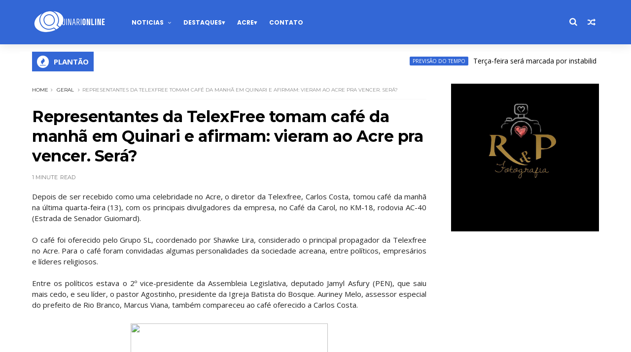

--- FILE ---
content_type: text/html; charset=UTF-8
request_url: https://www.oquinarionline.com/2013/11/quinari-discute-seguranca-em-audiencia.html
body_size: 54286
content:
<!DOCTYPE html>
<html dir='ltr' xmlns='http://www.w3.org/1999/xhtml' xmlns:b='http://www.google.com/2005/gml/b' xmlns:data='http://www.google.com/2005/gml/data' xmlns:expr='http://www.google.com/2005/gml/expr'>
<head>
<link href='https://www.blogger.com/static/v1/widgets/335934321-css_bundle_v2.css' rel='stylesheet' type='text/css'/>
<!--[if IE]><script type="text/javascript" src="https://www.blogger.com/static/v1/jsbin/3382421118-ieretrofit.js"></script> <![endif]-->
<meta charset='utf-8'/>
<meta content='IE=edge' http-equiv='X-UA-Compatible'/>
<meta content='width=device-width,initial-scale=1.0,minimum-scale=1.0,maximum-scale=1.0' name='viewport'/>
<link href='//fonts.googleapis.com/css?family=Montserrat:400,700|Roboto:400,700,500,700italic,500italic,400italic|Open+Sans:400,700,700italic,400italic|Mogra' rel='stylesheet' type='text/css'/>
<link href='https://fonts.googleapis.com/css?family=Droid+Serif:900italic,900,800italic,800,700,700italic,600,600italic,500,500italic,400,400italic,300,300italic,200,200italic,100,100italic&subset=latin,latin-ext' rel='stylesheet' type='text/css'/>
<link href='//fonts.googleapis.com/css?family=Poppins:400,500,600,700' rel='stylesheet'/>
<link href='https://fonts.googleapis.com/css?family=Roboto:300,300italic,400,400italic,500,700,900' rel='stylesheet' type='text/css'/>
<link href='//maxcdn.bootstrapcdn.com/font-awesome/4.6.3/css/font-awesome.min.css' rel='stylesheet'/>
<meta content='text/html; charset=UTF-8' http-equiv='Content-Type'/>
<meta content='blogger' name='generator'/>
<link href='https://www.oquinarionline.com/favicon.ico' rel='icon' type='image/x-icon'/>
<link href='https://www.oquinarionline.com/2013/11/quinari-discute-seguranca-em-audiencia.html' rel='canonical'/>
<link rel="alternate" type="application/atom+xml" title="Absolutamente tudo sobre Senador Guiomard, a terra do amendoim - Quinari Online - Atom" href="https://www.oquinarionline.com/feeds/posts/default" />
<link rel="alternate" type="application/rss+xml" title="Absolutamente tudo sobre Senador Guiomard, a terra do amendoim - Quinari Online - RSS" href="https://www.oquinarionline.com/feeds/posts/default?alt=rss" />
<link rel="service.post" type="application/atom+xml" title="Absolutamente tudo sobre Senador Guiomard, a terra do amendoim - Quinari Online - Atom" href="https://www.blogger.com/feeds/1631944903606882727/posts/default" />

<link rel="alternate" type="application/atom+xml" title="Absolutamente tudo sobre Senador Guiomard, a terra do amendoim - Quinari Online - Atom" href="https://www.oquinarionline.com/feeds/5782441128760399584/comments/default" />
<!--Can't find substitution for tag [blog.ieCssRetrofitLinks]-->
<link href='http://www.portalquinari.com.br/images/stories/audienciaseguranca2013.jpg' rel='image_src'/>
<meta content='https://www.oquinarionline.com/2013/11/quinari-discute-seguranca-em-audiencia.html' property='og:url'/>
<meta content='Quinari discute segurança em audiência pública' property='og:title'/>
<meta content='Notícias de Senador Guiomard - Acre. Entretenimento, polícia, política, cotidiano e muito mais. Acesse agora e fique bem informado.' property='og:description'/>
<meta content='https://lh3.googleusercontent.com/blogger_img_proxy/AEn0k_sC3KI3vgxjwH4FBLNZmKevxL_EXjGgUMezs4yNj5eDxrh0JxnGASDkZ8IAo57UBLYASZITp2t0TBZZAcEy1vqHZu8I_7J0-M3Q2lnjXpFHuGgVdhxngCJt6cTVrGe_096PRc0RI0B_nqoFhPc=w1200-h630-p-k-no-nu' property='og:image'/>
<title>
Quinari discute segurança em audiência pública - Absolutamente tudo sobre Senador Guiomard, a terra do amendoim - Quinari Online
</title>
<!-- Description and Keywords (start) -->
<meta content='Senador Guiomard, Acre, Brasil, Quinari, Notícias do Quinari, Notícias, entretenimento, cultura,política, polícia, eleições,famosos' name='keywords'/>
<!-- Description and Keywords (end) -->
<meta content='Quinari discute segurança em audiência pública' property='og:title'/>
<meta content='https://www.oquinarionline.com/2013/11/quinari-discute-seguranca-em-audiencia.html' property='og:url'/>
<meta content='article' property='og:type'/>
<meta content='http://www.portalquinari.com.br/images/stories/audienciaseguranca2013.jpg' property='og:image'/>
<meta content='Absolutamente tudo sobre Senador Guiomard, a terra do amendoim - Quinari Online' property='og:site_name'/>
<meta content='https://www.oquinarionline.com/' name='twitter:domain'/>
<meta content='Quinari discute segurança em audiência pública' name='twitter:title'/>
<meta content='summary_large_image' name='twitter:card'/>
<meta content='http://www.portalquinari.com.br/images/stories/audienciaseguranca2013.jpg' name='twitter:image'/>
<meta content='Quinari discute segurança em audiência pública' name='twitter:title'/>
<!-- Social Media meta tag need customer customization -->
<meta content='Facebook App ID here' property='fb:app_id'/>
<meta content='Facebook Admin ID here' property='fb:admins'/>
<meta content='@username' name='twitter:site'/>
<meta content='@username' name='twitter:creator'/>
<style id='page-skin-1' type='text/css'><!--
/*
-----------------------------------------------
Blogger Template Style
Name    : PixelZ
Url     : www.Templatesyard.com
License : Free Version
----------------------------------------------- */
/* Variable definitions
-----------------------
<Variable name="body.background" description="Background" type="background" color="#ffffff" default="$(color) url() repeat scroll top left"/>
<Variable name="color.theme" description="Color Theme" type="color" default="#0be6af"/>
<Variable name="color.header" description="Header Color" type="color" default="#302f34"/>
-----------------------
*/
a,abbr,acronym,address,applet,b,big,blockquote,body,caption,center,cite,code,dd,del,dfn,div,dl,dt,em,fieldset,font,form,h1,h2,h3,h4,h5,h6,html,i,iframe,img,ins,kbd,label,legend,li,object,p,pre,q,s,samp,small,span,strike,strong,sub,sup,table,tbody,td,tfoot,th,thead,tr,tt,u,ul,var{padding:0;border:0;outline:0;vertical-align:baseline;background:0 0;margin:0}ins{text-decoration:underline}del{text-decoration:line-through}dl,ul{list-style-position:inside;font-weight:700;list-style:none}ul li{list-style:none}caption,th{text-align:center}img{border:none;position:relative}.clear{clear:both}.section,.widget,.widget ul{margin:0;padding:0}h1,h2,h3,h4,h5,h6{padding:0;margin:0}a:link,a:hover,a:visited{color:#3367D6;text-decoration:none}:focus{outline:0}a img{border:0}#navbar-iframe{display:none;height:0;visibility:hidden}span.item-control,a.quickedit{display:none !important}body{background:#ffffff url() repeat scroll top left;color:#222;font-size:14px;font-family:'Open Sans',sans-serif;line-height:22px;padding:0;word-wrap:break-word}*{outline:0;transition:all .3s ease;-webkit-transition:all .3s ease;-moz-transition:all .3s ease;-o-transition:all .3s ease}code{padding:2px 4px;font-size:90%;color:#c7254e;background-color:#f9f2f4;border-radius:4px}.archive .home-link,.index .home-link{display:none}.uk-post-title,h2.post-title,h3.wrp-titulo,.PopularPosts ul li a,.item .post-title,.static_page .post-title,.related-title a,.cmmwidget a,ul.post-nav span,.comments h4,.comments .comments-content .comment-header a,ul.post-nav{font-family:'Roboto',sans-serif}p.recent-des,.resumo span,.resumo a,.item .post-body,.static_page .post-body{font-family:'Open Sans',sans-serif}.status-msg-body{font-size:13px}.status-msg-wrap{font-size:13px;margin:0 auto 25px}.status-msg-border{border:1px solid #f0f0f0;opacity:1}.status-msg-bg{background-color:#fff}.status-msg-wrap a:hover{text-decoration:underline}#outer-wrapper{max-width:1200px;margin:0 auto;background-color:#FFF;margin-top:15px}.row{width:1150px}#topnav{width:100%;height:36px;background-color:#262626;margin:0}.tm-head{margin:0 auto;height:36px;line-height:36px}.tm-menu{float:left;height:30px}#nav1 li{float:left;display:inline-block;line-height:36px;padding:0;margin-right:15px}#nav1 li a{margin-right:10px;position:relative;display:inline-block;-webkit-transition:all 0.35s ease-in-out;-moz-transition:all 0.35s ease-in-out;-ms-transition:all 0.35s ease-in-out;-o-transition:all 0.35s ease-in-out;transition:all 0.35s ease-in-out;color:#CCC;font-weight:100;text-transform:uppercase;font-size:11px;font-family:'Open Sans', sans-serif}ul#nav1 li a:before{content:"";position:absolute;left:100%;bottom:35%;height:30%;width:1px;border-right:1px solid rgba(255, 255, 255, .2);-webkit-border-radius:20px;-moz-border-radius:20px;border-radius:20px;margin-left:11px}ul#nav1 li:last-child a:before{display:none}#nav1 li a:hover,.tn-head #social-top ul li a:hover{color:#3367D6}.tm-menu ul li a .fa{margin-right:5px}.tn-right{float:right;height:36px}.social-area{float:left}.tm-head #social-top{position:relative;display:block;margin-right:0}.tm-head #social-top ul{overflow:hidden}.tm-head #social-top ul li{line-height:36px;display:block;float:left;margin-left:15px;padding:0}.tm-head #social-top ul li a{display:block;float:left;text-decoration:none;color:#CCC;font-weight:100;text-transform:uppercase;font-size:11px}.tm-head #social-top ul li a:before{display:inline-block;font-family:FontAwesome;font-style:normal;font-weight:400;-webkit-font-smoothing:antialiased;-moz-osx-font-smoothing:grayscale}.tm-head #social-top ul li a:hover{color:#3367D6}#social-top .facebook:before{content:"\f09a"}#social-top .bloglovin:before{content:"\f004"}#social-top .twitter:before{content:"\f099"}#social-top .gplus:before{content:"\f0d5"}#social-top .rss:before{content:"\f09e"}#social-top .vimeo:before{content:"\f27d"}#social-top .youtube:before{content:"\f167"}#social-top .skype:before{content:"\f17e"}#social-top .stumbleupon:before{content:"\f1a4"}#social-top .tumblr:before{content:"\f173"}#social-top .vine:before{content:"\f1ca"}#social-top .stack-overflow:before{content:"\f16c"}#social-top .linkedin:before{content:"\f0e1"}#social-top .dribbble:before{content:"\f17d"}#social-top .soundcloud:before{content:"\f1be"}#social-top .behance:before{content:"\f1b4"}#social-top .digg:before{content:"\f1a6"}#social-top .instagram:before{content:"\f16d"}#social-top .pinterest:before{content:"\f0d2"}#social-top .delicious:before{content:"\f1a5"}#social-top .codepen:before{content:"\f1cb"}.uk-search-header{position:relative;height:36px;margin:0;padding-left:20px;border-left:1px solid #f0f0f0;font-size:12px;float:right;margin-left:10px;background:#fff}.uk-search-header .fa-search{color:#aaa;position:absolute;line-height:36px;font-size:17px}.uk-search-header .uk-searchbox-header{height:36px;border:0;background-color:transparent;padding-left:24px;font-size:12px;color:#000}#header-blog{position:relative;width:auto;float:left;height:90px;margin-right:35px}.header-logo{position:relative;padding:20px 0 0;text-align:left;box-sizing:border-box}.header-content{margin:0 auto;overflow:hidden}.header-logo img{max-width:100%;margin:0;width:auto}.Header h1{color:#fff;margin-bottom:0px;margin-top:0px;font-size:38px;height:90px;line-height:90px;font-family:'Mogra', cursive}.Header h1 a{color:#fff}.header-ads{width:729px;max-width:100%;max-height:90px;float:right;margin:0}#ads-content .widget h2{display:none}#header-navigation{margin:0 auto;top:0;height:90px;background:#3367D6;border:0;z-index:999;box-shadow:rgba(0, 0, 0, 0.0470588) 0px 1px 0px 0px, rgba(0, 0, 0, 0.0588235) 0px 2px 4px 0px;box-shadow:0 1px 20px rgba(0,0,0,.12)}.nav-wrapper{font-family:'Montserrat',sans-serif;margin:0 auto;box-sizing:border-box;height:90px}.header-menu li.home-child{float:left;height:90px;display:inline-block;padding:0;margin-right:1px;width:90px;text-align:center}.header-menu li.home-child a{height:90px;line-height:51px;font-size:22px;font-weight:400;color:#FFF}.header-menu li.home-child a:before{content:'\f015';display:inline-block;font-family:FontAwesome;font-style:normal;font-weight:400;line-height:normal}#menu{display:none}#menu ul li{float:left;height:90px;display:inline-block;padding:0;margin-right:1px;transition:all .3s ease-out !important;-webkit-transition:all .3s ease-out !important;-moz-transition:all .3s ease-out !important;-o-transition:all .3s ease-out !important}#menu ul li:hover{background-color:#262626}#menu ul li:hover a{color:#fff}#menu ul li a{height:90px;line-height:91px;padding:12px;transition:all .3s ease-out !important;-webkit-transition:all .3s ease-out !important;-moz-transition:all .3s ease-out !important;-o-transition:all .3s ease-out !important;font-family:Montserrat, Helvetica, Arial, sans-serif;font-weight:700;color:#fff;text-transform:uppercase;letter-spacing:0px;font-size:12px;font-family:Poppins}#menu ul > li > a .fa{margin-right:8px}#menu ul li.hasSub a:after{margin-left:8px;margin-top:0px;position:relative;display:inline-block;content:'\f107';font-family:FontAwesome;font-weight:400;font-size:11px;text-rendering:auto;transition:all .3s ease-out !important;-webkit-transition:all .3s ease-out !important;-moz-transition:all .3s ease-out !important;-o-transition:all .3s ease-out !important}#menu ul li.hasSub ul li a:after{display:none !important}#menu ul li:hover ul{left:auto;z-index:9999}#menu ul li ul{position:absolute;left:-9999px;z-index:9999;width:170px;margin:0;padding:0;box-shadow:0 1px 3px rgba(0,0,0,.3)}#menu ul li ul li{background-color:#fff;float:none !important;display:block;padding:0;margin-right:0;height:auto}#menu ul li ul li:hover{background-color:#000}#menu ul li ul#sub-menu li a{line-height:36px;text-decoration:none;height:auto;padding:12px;color:#000;transition:all .3s ease-out !important;-webkit-transition:all .3s ease-out !important;-moz-transition:all .3s ease-out !important;-o-transition:all .3s ease-out !important;font-family:Montserrat, Helvetica, Arial, sans-serif;font-weight:400;font-size:13px;letter-spacing:1px;text-transform:uppercase}#menu ul li ul#sub-menu li:hover a{color:#FFF !important}#menu ul li ul li:hover a{color:#3367D6 !important}#menu ul li,#menu ul li ul,#menu ul li a,#menu ul li ul#sub-menu li a i{outline:0;transition:all 0s ease !important;-webkit-transition:all 0s ease !important;-moz-transition:all 0s ease !important;-o-transition:all 0s ease !important}.selectnav{display:none}#selectnav1{margin-top:30px}select.selectnav{color:#fff;padding:6px 5px 5px;border:0;background-color:#292929;font:14px Roboto,sans-serif;cursor:pointer;width:100%;height:30px}.header-random{position:relative;float:right}.header-random li{list-style:none}.header-random a.rdn-icon{-webkit-transition:all .3s ease-out 0;-moz-transition:all .3s ease-out 0;transition:all .3s ease-out 0;cursor:pointer;display:block;height:90px;text-align:center;position:relative;right:0;width:30px;border-radius:0}.header-random a.rdn-icon:before{color:#fff;content:'\f074';font-family:FontAwesome;font-size:16px;text-rendering:auto;-webkit-font-smoothing:antialiased;-moz-osx-font-smoothing:grayscale;line-height:90px}.news-tick-bar{margin:0 auto;position:relative}.ticker .title{float:left;height:40px;font-size:15px;line-height:40px;font-weight:900;overflow:hidden;padding:0 10px;color:#fff;background-color:#3367D6;text-transform:uppercase}.ticker .title .fa{margin-right:10px;background:#fff;padding:5px 6px;border-radius:100%;color:#3367D6}.ticker .widget-content{height:40px;box-sizing:border-box;overflow:hidden;padding:0 4px}.ticker .widget-content li{float:left;margin-left:30px;display:inline-block;height:38px;line-height:38px;padding:0}.ticker .widget{height:40px;overflow:hidden}.tk-thumb{float:left;margin:4px 10px 0 0}.tk-img{position:relative;display:block;width:35px;height:30px;overflow:hidden}.ticker .post-tag{display:inline-block;background-color:#3367D6;color:#fff;margin-right:10px;font-weight:400;border-radius:2px;height:18px;line-height:18px;padding:0 6px;font-size:10px;text-transform:uppercase;position:relative;margin-top:10px;float:left}.ticker .tyard-title{font-size:14px;font-weight:400;display:inline-block}.ticker .tyard-title a{color:#000}.ticker .tyard-title a:hover{color:#3367D6}.tickercontainer,.tickercontainer .mask,ul.newsticker{-webkit-transition:all 0 linear;-moz-transition:all 0 linear;-o-transition:all 0 linear;transition:all 0 linear;list-style:none;margin:0}.tickercontainer{margin:0;padding:0;overflow:hidden}.tickercontainer .mask{position:relative;overflow:hidden}.newsticker{position:relative;list-style-type:none;margin:0;padding:0}ul.newsticker{-webkit-transition:all 0s linear;-moz-transition:all 0s linear;-o-transition:all 0s linear;transition:all 0s linear;position:relative;list-style-type:none;margin:0;padding:0}.tickeroverlay-left{display:none}.tickeroverlay-right{display:none}#content-wrapper{padding:25px;overflow:hidden}.error_page #main-wrapper{width:100% !important;margin:0 !important}.error_page .sidebar-wrapper,.error_page .status-msg-wrap{display:none}#error-wrap{color:$(main.text.color);text-align:center;padding:60px 0 80px}.error-item{font-size:160px;line-height:1;margin-bottom:20px}#error-wrap h2{font-size:25px;padding:20px 0 10px}#error-wrap .homepage{padding-top:10px;display:block}#error-wrap .homepage i{font-size:20px}#error-wrap .homepage:hover{text-decoration:underline}#main-wrapper{float:left;overflow:hidden;width:800px;word-wrap:break-word}#feat-sec h2,#feat-sec .widget-content{display:none}div#feat-sec h2.title{display:none !important}.box-title h2{display:block !important;color:#222;font-family:"Montserrat",sans-serif;text-transform:uppercase;font-size:13px;font-weight:500;line-height:13px;margin-bottom:15px}.box-title h2 a{color:#222}.uk-featured-post{overflow:hidden;display:block;margin-bottom:25px}.uk-featured-post .uk-column1{float:left;width:69%;box-sizing:border-box;padding-right:20px}.uk-featured-post .uk-column2{float:right;width:30%}.uk-featured-post .uk-column2 .item2{margin-bottom:15px}.uk-featured-item{overflow:hidden;position:relative;padding:0}.uk-post-thumb{width:100%;height:150px;display:block;overflow:hidden;position:relative}.uk-post-thumb .uk-image{display:block;height:150px;overflow:hidden}.uk-column1 .uk-post-thumb,.uk-column1 .uk-post-thumb .uk-image{height:308px}.uk-post-caption{position:relative;width:100%;padding:10px 0 0;box-sizing:border-box}.uk-column1 .uk-post-caption{padding:18px 0 0}.uk-post-title{margin-bottom:5px;font-size:16px;line-height:22px;font-family:'Montserrat';font-weight:700;letter-spacing:-0.4px;margin:0 0 5px}.uk-column1 .uk-post-title{font-size:22px;font-family:'Montserrat';line-height:28px;font-weight:700;letter-spacing:-0.4px;margin:0 0 5px}.uk-post-title a{color:#222}.uk-post-title a:hover{color:#3367D6}.uk-post-meta{font-weight:400;display:inline-block}.uk-snippet span{margin-top:0;color:#666666;font-size:13px;line-height:22px;margin:0 0 10px;font-family:'Open Sans',sans-serif}.uk-post-meta span{float:left;padding:0;margin:0;font-family:'Montserrat', sans-serif;display:inline-block;font-size:10px;text-transform:uppercase;color:#666}.uk-column1 .uk-post-meta span{font-size:11px;line-height:1.3em}.uk-post-meta span strong{color:#222}.uk-post-meta span:after{content:"-";margin:0 8px}.uk-post-meta span.uk-date:after{display:none}.uk-column1 .meta-border{margin:3px 0 8px}.uk-post-thumb > a:before{position:absolute;content:'';width:100%;height:100%;background-color:#000;opacity:0;left:0;top:0;-webkit-transition:all 0.35s ease-in-out;-moz-transition:all 0.35s ease-in-out;-ms-transition:all 0.35s ease-in-out;-o-transition:all 0.35s ease-in-out;transition:all 0.35s ease-in-out}.uk-post-thumb:hover > a:before{opacity:0.3}#ads-home{width:728px;max-width:100%;max-height:90px;margin:0 auto 25px;overflow:hidden}#ads-home .widget{line-height:0}#ads-home .widget h2{display:none}#ads-top h2{display:none}#ads-top .widget-content{width:970px;max-height:90px;margin:30px auto 20px;padding:0;text-align:center}.post{display:block;overflow:hidden;word-wrap:break-word}.index .post,.archive .post{margin-bottom:20px}.block-image{float:left;width:325px;height:200px;position:relative;margin-right:20px}.block-image .thumb{width:100%;height:200px;position:relative;display:block;z-index:2;overflow:hidden}.block-image .thumb a{width:100%;display:block;height:200px}.block-image .thumb > a:before{position:absolute;content:'';width:100%;height:100%;background-color:#000;opacity:0;left:0;top:0;-webkit-transition:all 0.35s ease-in-out;-moz-transition:all 0.35s ease-in-out;-ms-transition:all 0.35s ease-in-out;-o-transition:all 0.35s ease-in-out;transition:all 0.35s ease-in-out}.block-image .thumb:hover > a:before{opacity:0.3}.postags{position:absolute;top:15px;left:15px;z-index:3}.postags a{background:#3367D6;color:#fff;margin:0;font-family:'Montserrat', sans-serif;font-size:10px;font-weight:700;text-transform:uppercase;letter-spacing:1px;padding:4px 5px 3px}.postags a{display:none}.postags a:first-child{display:inline-block}.postags a:hover{background:#aaa}abbr.published.timeago{position:relative;display:inline-block;font-size:11px;font-weight:300;text-transform:uppercase;font-family:'Montserrat', sans-serif;color:#B7B7B7;text-decoration:none}.post-outer:nth-child(1) .postags a{background-color:#f22572 !important;color:#fff !important}.post-outer:nth-child(2) .postags a{background-color:#000000 !important;color:#fff !important}.post-outer:nth-child(3) .postags a{background-color:#19dada !important;color:#fff !important}.post-outer:nth-child(4) .postags a{background-color:#358FE7 !important;color:#fff !important}.post-outer:nth-child(5) .postags a{background-color:#82A805 !important;color:#fff !important}.post-outer:nth-child(6) .postags a{background-color:#f80029 !important;color:#fff !important}.post-outer:nth-child(7) .postags a{background-color:#000000 !important;color:#fff !important}.post-outer:nth-child(8) .postags a{background-color:#19dada !important;color:#fff !important}.retitle h2{margin:8px 0;display:block}.post h2 a{font-size:22px;line-height:28px;font-family:'Montserrat';font-weight:700;letter-spacing:-0.4px;margin:0 0 5px;text-transform:none;color:#000}.post h2 a:hover{color:#3367D6}.post_author_date{color:#C4C4C4;font-size:13px;font-weight:400;line-height:23px;margin:0 0 25px;text-transform:uppercase}.post_author{font-weight:600;margin-right:5px}div.post_author_date a{text-decoration:none}.resumo{color:#666666;font-family:'Droid Serif';font-size:13px;line-height:22px;margin:0 0 10px}.resumo span{display:block;margin-bottom:10px}.resumo a{background-color:#171717;color:#fff !important;font-size:11px;font-weight:700;line-height:19px;display:inline-block;padding:0 6px}.resumo a:hover{background-color:#3367D6}.post .post-bottom{position:relative;font-size:10px;padding:10px 0 0;border-top:1px dotted #E6E6E6}.post .post-bottom .post-comment,.post .post-bottom .post-views{position:relative;display:inline-block;margin:0 15px 0 0;text-transform:uppercase}.post .post-bottom .post-comment a,.post .post-bottom .post-views{color:#B7B7B7;line-height:1.42857143;-webkit-transition:all 0.35s ease-in-out;-moz-transition:all 0.35s ease-in-out;-ms-transition:all 0.35s ease-in-out;-o-transition:all 0.35s ease-in-out;transition:all 0.35s ease-in-out;font-family:'Montserrat', sans-serif}.post-views i,.post-comment a i{display:inline-block;margin:0 1px 0 0}.meta-border{display:block;width:60px;height:1px;background-color:#f0f0f0;margin:6px 0 10px}.widget iframe,.widget img{max-width:100%}.index .post-footer,.archive .post-footer{display:none !important}.index .post h2,.archive .post h2{margin:0 0 8px;padding:0}.item .post,.static_page .post{padding:0 0 25px}.date-header{color:#222;display:block;overflow:hidden;font-size:12px;font-weight:400;line-height:1.3em;margin:0 !important;padding:0}.date-header a{color:#222}#meta-post a{font-family:'Montserrat', sans-serif;display:inline-block;font-size:11px;text-transform:uppercase;color:#666}#blog_featured_posts{padding:25px 25px 15px}#meta-post a:after{content:"-";margin:0 8px}.post-meta{color:#222;display:block;font-size:12px;font-weight:400;line-height:1.3em;margin:0;padding:0}.hreview{display:none !important}.breadcrumbs .fa-angle-right:before{margin:0 5px}.breadcrumbs{margin:0;margin-bottom:10px;font-family:'Montserrat', sans-serif;display:inline-block;font-size:10px;text-transform:uppercase;color:#666}.breadcrumbs i{color:#888}.breadcrumbs span a{color:#222}.breadcrumbs span{color:#888}.breadcrumbs span a:hover{color:#3367D6}.item article{margin-top:20px}.item .post-head,.static_page .post-head{position:relative;margin:0 0 10px;border-top:1px solid #f8f8f8;padding-top:15px}.item .post-title,.static_page .post-title{display:inline-block;position:relative;font-size:32px;line-height:40px;font-family:'Montserrat';font-weight:700;letter-spacing:-0.4px;margin:0 0 5px;text-transform:none;color:#000}.item .post-body,.static_page .post-body{width:100%;font-size:15px;line-height:1.5em;overflow:hidden}.item .post-outer{padding:0}.item .post-body img{max-width:100%}.post-meta a,.post-meta i{color:#222}.post-meta .post-author a:after{content:"-";margin:0 6px 0 8px}.post-timestamp{margin-left:0}.label-head{position:relative;display:block;overflow:hidden;margin-top:20px;padding:0}.label-head span{float:left;display:inline-block;font-size:10px;height:20px;line-height:19px;background-color:#f0f0f0;color:#222;padding:0 8px}.label-head a{float:left;display:inline-block;font-size:10px;height:20px;line-height:19px;background-color:#222;color:#fff;padding:0 8px;margin-left:3px;margin-bottom:3px}.label-head a:hover{background-color:#3367D6}.main .widget{margin:0}.main .Blog{border-bottom-width:0}.share-art{position:relative;display:block;overflow:hidden;margin:30px 0;padding:15px 0;border-top:1px dotted #f0f0f0;border-bottom:1px dotted #f0f0f0}.sa-title{display:block;float:left;height:30px;line-height:30px;margin:8px 15px 8px 0;padding:0}.sa-title strong{font-size:16px;display:block}.share-art a{float:left;font-size:12px;line-height:30px;color:#fff;-webkit-border-radius:2px;-moz-border-radius:2px;border-radius:2px;margin:8px 3px;padding:0 20px;height:30px;min-width:30px;text-align:center}.share-art a:hover{background-color:#222;color:#fff}.share-art a i.fa{margin-right:7px;font-size:15px}.share-art .facebook{background-color:#003471}.share-art .twitter{background-color:#00BFF3}.share-art .googleplus{background-color:#EA4D29}.share-art .pinterest{background-color:#C6393D}.share-art .linkedin{background-color:#0077B5}.share-art .whatsapp{background-color:#25d266;display:none}@media only screen and (max-width: 768px){.share-art .whatsapp{display:inline-block}}#related-posts{margin-bottom:10px}.related-headline{display:block;color:#222;font-family:"Montserrat",sans-serif;text-transform:uppercase;font-size:13px;font-weight:500;line-height:13px;overflow:hidden;margin-bottom:15px}.hide-label{display:none}.related li{width:31%;position:relative;overflow:hidden;float:left;display:block;box-sizing:border-box;margin:0 0 0 3.5%;padding:0}.related-thumb{width:100%;height:130px;overflow:hidden}.related li .related-img{width:100%;height:130px;display:block}.related-title a{padding:10px 5px 10px 0;color:#222;display:block;color:#000;font-size:14px !important;font-family:'Montserrat';font-weight:700;letter-spacing:-0.4px;line-height:18px}.related-title a:hover{color:#3367D6}.related li:nth-of-type(1),.related li:nth-of-type(4),.related li:nth-of-type(7){margin-left:0}.static_page .post-meta,.static_page .old_new{display:none}.firstcharacter{float:left;color:#3367D6;font-size:75px;line-height:60px;padding-top:4px;padding-right:8px;padding-left:3px}.post-body h1,.post-body h2,.post-body h3,.post-body h4,.post-body h5,.post-body h6{margin-bottom:15px;color:#222}blockquote{font-style:italic;border-left:5px solid #222;font-size:18px;line-height:1.3em;margin:15px;padding:10px 15px}blockquote:before{content:'\f10d';display:inline-block;font-family:FontAwesome;font-style:normal;font-weight:400;line-height:1;-webkit-font-smoothing:antialiased;-moz-osx-font-smoothing:grayscale;margin-right:10px}blockquote:after{content:'\f10e';display:inline-block;font-family:FontAwesome;font-style:normal;font-weight:400;line-height:1;-webkit-font-smoothing:antialiased;-moz-osx-font-smoothing:grayscale;margin-left:10px}.widget .post-body ul,.widget .post-body ol{line-height:1.5;font-weight:400}.widget .post-body ul li{font-size:13px;margin:5px 0;padding:0;line-height:1.5}.post-body ul li:before{content:"\f105";margin-right:5px;font-family:fontawesome}.blogger-tab{display:block}.comments{clear:both;margin-top:0;margin-bottom:0;color:#222}.comments h4{font-size:13px;text-transform:capitalize;font-weight:400;padding:10px 0;margin:0;border-bottom:1px solid #eee}.comments .comments-content{padding:10px 0}.comments .comments-content .comment{margin-bottom:0;padding-bottom:8px}.comments .comments-content .comment:first-child{padding-top:0}.cmm-tabs .content-tab{background-color:transparent;padding:0}.cmm-tabs-header{background-color:#171717;height:32px;margin-bottom:0px;position:relative}.cmm-tabs-header h3{display:inline-block;margin:0;color:#fff;font-family:'Montserrat',sans-serif;font-weight:500;text-transform:uppercase;font-size:13px;height:32px;line-height:32px;padding-left:10px}.cmm-tabs-header h3 h9{display:none}.simplyTab .cmm-tabs-header .wrap-tab{float:right}.cmm-tabs-header .wrap-tab a{height:auto;line-height:32px;padding:0px 10px;font-size:14px;display:inline-block}.cmm-tabs-header .wrap-tab li{float:left;width:auto}.facebook-tab,.fb_iframe_widget_fluid span,.fb_iframe_widget iframe{width:100% !important}.comments .item-control{position:static}.comments .avatar-image-container{float:left}.comments .avatar-image-container,.comments .avatar-image-container img{height:35px;max-height:35px;width:35px;max-width:35px;border-radius:2px}.comments .comment-block{padding:10px;box-shadow:none;border:1px solid #eee;border-radius:2px}.comments .comment-block,.comments .comments-content .comment-replies{margin-left:47px;margin-top:0}.comments .comments-content .inline-thread{padding:0}.comments .comments-content .comment-header{font-size:14px;border-bottom:1px solid #eee;padding:0 0 3px}.comments .comments-content .user{font-style:normal;font-weight:500}.comments .comments-content .icon.blog-author{font-weight:400}.comments .comments-content .comment-content{text-align:justify;font-size:13px;color:#444;line-height:1.4em}.comments .comment .comment-actions a{margin-right:5px;color:#fff;background-color:#171717;font-size:11px;font-weight:700;line-height:19px;display:inline-block;padding:0 6px}.comments .comment .comment-actions a:hover{background-color:#3367D6;text-decoration:none}.comments .comments-content .datetime{margin-left:0;float:right;font-size:11px}.comments .comments-content .comment-header a{color:inherit}.comments .comments-content .comment-header a:hover{color:#3367D6}.comments .comments-content .icon.blog-author:before{content:"\f007";font-size:12px;font-family:FontAwesome}.comments .thread-toggle{margin-bottom:4px;font-size:13px}.comments .comments-content .comment-thread{margin:4px 0}.comments .continue a{padding:0;padding-top:10px;font-size:13px;padding-left:47px;font-weight:700}.comments .comments-content .loadmore.loaded{margin:0;padding:0}.comments .comment-replybox-thread{margin:0}iframe.blogger-iframe-colorize,iframe.blogger-comment-from-post{height:283px !important}.cmm-tabs.simplyTab .content-tab{background-color:transparent;padding:0;margin-top:0}.cmm-tabs.simplyTab .wrap-tab li a{font-family:'Roboto',sans-serif;text-transform:uppercase;color:#fff;font-weight:400;background-color:#222;height:32px;font-size:10px;letter-spacing:1px}.cmm-tabs.simplyTab .wrap-tab li a.activeTab{background-color:#3367D6;color:#fff}.posts-title h2 a:before{margin-right:10px}.cmm-tabs.simplyTab .wrap-tab{float:right}.cmm-tabs.simplyTab .wrap-tab li{padding:0;line-height:0;margin-left:0}.wrap-tab{list-style:none}.content-tab{transition:all .0s ease;-webkit-transition:all .0s ease;-moz-transition:all .0s ease;-o-transition:all .0s ease}#blog-pager{clear:both;text-align:center;margin:0;font-family:'Montserrat',sans-serif}.index .blog-pager,.index #blog-pager{display:block}.index .blog-pager,.index #blog-pager,.archive .blog-pager,.archive #blog-pager{text-align:left;color:#a0a0a0;padding:1rem 2rem;display:inline-block;font-family:Montserrat, Helvetica, Arial, sans-serif;font-weight:700;font-size:16px;line-height:1;letter-spacing:-1px;text-transform:none;clear:both;float:left;padding-bottom:27px}.showpageNum a,.showpage a,#blog-pager-newer-link a,#blog-pager-older-link a{display:inline-block;padding:0 .5rem;color:#000}.showpageNum a:hover,.showpage a:hover,#blog-pager-newer-link a:hover,#blog-pager-older-link a:hover{decoration:none;color:#3367D6}.showpageOf{display:none;font-size:0}.showpagePoint{margin-right:.5em;margin-left:0.5em}span.showpageNum:last-child a:after{content:'\f178';font-family:'FontAwesome';margin-left:.8em;font-weight:100}span.showpageNum:last-child:before{content:'...';margin:0 0.4em}span.showpage:before{content:'\f177';font-family:'FontAwesome';margin-right:.8em;font-weight:100}.feed-links{clear:both;display:none;line-height:2.5em}.sidebar-wrapper{float:right;overflow:hidden;width:300px;padding-top:0;padding-bottom:20px;word-wrap:break-word;color:#666;line-height:1.5em}.sidebar-wrapper .widget{overflow:hidden;margin:0 0 30px}.sidebar h2{position:relative;margin:0 0 20px}.sidebar-wrapper .widget h2:before{position:absolute;content:'';width:100%;height:2px;background-color:#eee;top:17px;z-index:0}.sidebar-wrapper .widget h2 span{position:relative;display:inline-block;font-size:14px;font-weight:900;text-transform:uppercase;letter-spacing:2px;background-color:#3367D6;padding:5px 10px;z-index:1;box-sizing:border:box;color:#fff}.sidebar ul{list-style:none}.sidebar li{margin:0;padding-bottom:.25em;padding-right:0;padding-top:0}.sidebar .widget-content{margin:0}#sidebar_tabs .widget h2{display:none}#tab1,#tab2,#tab3{transition:all 0s ease;-webkit-transition:all 0s ease;-moz-transition:all 0s ease;-o-transition:all 0s ease}.tab-opt{padding:0}.tab-opt li{width:33.3333%;background-color:#171717;display:inline-block;padding:0;float:left}.tab-opt{overflow:hidden;clear:both;margin:0 0 10px}.tab-opt li.active,.tab-opt li.active a{background-color:#3367D6}.tab-opt li a{text-align:center;padding:0;color:#fff;font-weight:500;font-size:11px;text-transform:uppercase;height:32px;line-height:32px;letter-spacing:1px;font-family:'Montserrat',sans-serif;display:block}.tab-opt li:hover{background-color:#222}#sidebar_tabs .cmmwidget{margin-bottom:20px}.sidebar .roma-widget li:first-child,.sidebar .cmmwidget li:first-child{padding-top:0}.list-label-widget-content li{display:block;padding:6px 0;border-bottom:1px dotted #f0f0f0;position:relative}.list-label-widget-content li:first-child{padding:0 0 6px}.list-label-widget-content li:last-child{padding-bottom:0;border-bottom:0}.list-label-widget-content li a:before,.list-label-widget-content li span:first-child:before{content:"\f105";font-family:Fontawesome;margin-right:6px;font-size:14px;color:#222}.list-label-widget-content li a,.list-label-widget-content li span:first-child{color:#222;font-size:13px;font-weight:400}#footer .list-label-widget-content li a,#footer .list-label-widget-content li span:first-child{color:#fff;font-size:13px;font-weight:400}.list-label-widget-content li a:hover,.list-label-widget-content li span:first-child{color:#3367D6}.list-label-widget-content li span:last-child{color:#aaa;font-size:13px;font-weight:400;float:right}.cloud-label-widget-content{margin-top:10px}.cloud-label-widget-content span a{font-size:12px;color:#999;border:1px solid #eee;padding:7px 14px;float:left;position:relative;display:inline-block;margin:0 1px 1px 0;text-transform:capitalize}.cloud-label-widget-content span a:hover{color:#fff;background-color:#3367D6}.cloud-label-widget-content span span{font-size:13px;color:#757575;background-color:#f9f9f9;padding:7px 14px;float:left;position:relative;display:inline-block;margin:0 5px 5px 0;text-transform:capitalize;-webkit-border-radius:3px;-moz-border-radius:3px;border-radius:3px}.label-size-1,.label-size-2{opacity:100}.FollowByEmail td{width:100%;float:left}.FollowByEmail .follow-by-email-inner .follow-by-email-submit{margin-left:0;width:100%;border-radius:0;height:30px;font-size:11px;font-family:'Montserrat',sans-serif;color:#fff;background-color:#3367D6;text-transform:uppercase;letter-spacing:1px}.FollowByEmail .follow-by-email-inner .follow-by-email-submit:hover{background-color:#171717;color:#FFF}.FollowByEmail .follow-by-email-inner .follow-by-email-address{padding-left:10px;height:32px;border:1px solid #EEE;margin-bottom:5px;font:normal normal 13px Roboto;font-size:12px;box-sizing:border-box}.FollowByEmail .follow-by-email-inner .follow-by-email-address:focus{border:1px solid #EEE}.FollowByEmail .widget-content{background:#f0f0f0;padding:10px}.FollowByEmail .widget-content:before{content:"Enter your email address to subscribe to this blog and receive notifications of new posts by email.";font-size:12px;color:#222;line-height:1.4em;margin-bottom:5px;padding:0 3px;display:block}.flickr_widget .flickr_badge_image{float:left;margin-bottom:5px;margin-right:10px;overflow:hidden;display:inline-block}.flickr_widget .flickr_badge_image:nth-of-type(4),.flickr_widget .flickr_badge_image:nth-of-type(8),.flickr_widget .flickr_badge_image:nth-of-type(12){margin-right:0}.flickr_widget .flickr_badge_image img{max-width:67px;height:auto}.flickr_widget .flickr_badge_image img:hover{opacity:.5}#ArchiveList select{border:1px solid #EEE;padding:6px;width:100%;cursor:pointer;font:normal normal 13px Roboto}.PopularPosts .item-thumbnail{margin:0 10px 0 0 !important;width:80px;height:60px;float:left;overflow:hidden}.PopularPosts .item-snippet{display:none}.PopularPosts ul li img{padding:0;width:80px;height:60px}.PopularPosts .widget-content ul li{overflow:hidden;padding:15px 0;border-top:1px solid #eee}.sidebar .PopularPosts .widget-content ul li:first-child{padding-top:0;border-top:none}.PopularPosts ul li a{color:#000;font-size:13px !important;font-family:'Montserrat';font-weight:700;letter-spacing:-0.4px;line-height:18px}.PopularPosts ul li a:hover{color:#3367D6}.PopularPosts .item-title{margin:0;padding:0}.PopularPosts .item-title .popular_span{color:#C4C4C4;font-size:13px;font-style:normal;line-height:21px;margin-top:3px}li.postz img{height:auto;width:100%}.sidebar .roma-widget li{overflow:hidden;padding:10px 0}.roma-widget .wid-thumb{width:100px;height:80px;float:left;margin-right:10px;overflow:hidden}.roma-widget .mag-thumb{display:block;width:100px;height:80px}.roma-widget .wrp-titulo{font:normal normal 15px;margin:0 0 3px;overflow:hidden}.roma-widget .wrp-titulo a{color:#222;font-weight:400;font-size:14px;line-height:1.4em}.roma-widget .wrp-titulo a:hover{color:#f2132d}.post-date{font-size:11px;font-weight:300;text-transform:uppercase;font-family:'Montserrat', sans-serif;color:#B7B7B7;margin-top:7px}.box-title h2 span{position:relative;display:inline-block;font-size:14px;font-weight:900;text-transform:uppercase;letter-spacing:2px;background-color:#fff;padding:0 10px 0 0;z-index:1;color:#000}.box-title h2:before{position:absolute;content:'';width:100%;height:2px;background-color:#eee;top:5px;z-index:0}.box-title h2{position:relative;margin:0 0 30px}.cmmwidget li .avatarImage{position:relative;overflow:hidden;padding:0}.cmmwidget li{background:none !important;clear:both;list-style:none;word-break:break-all;display:block;overflow:hidden;margin:0;padding:10px 0}.cmmwidget li span{margin-top:4px;color:#aaa;display:block;font-family:'Open Sans',sans-serif,sans-serif;line-height:1.3em;text-transform:lowercase;font-size:12px;font-weight:400}.avatarRound{width:45px;height:45px}img.rc-img{width:100%}.cmmwidget a{color:#222;position:relative;font-size:14px;text-transform:capitalize;display:block;overflow:hidden;font-weight:500}.cmmwidget a:hover{color:#3367D6}.cmmwidget{list-style:none;padding:0}.cmmwidget li .avatarImage{float:left;margin:0 10px 0 0}.post-nav li{padding:0;display:inline-block;width:50%}.post-nav li strong{display:block;padding:0 0 5px;font-weight:700;letter-spacing:1px;font-size:13px}.post-nav li strong i{transition:all .0s ease;-webkit-transition:all .0s ease;-moz-transition:all .0s ease;-o-transition:all .0s ease}.post-nav li.previous a strong:before,.post-nav li.next a strong:after{display:inline-block;font-family:FontAwesome;font-style:normal;font-weight:400}.post-nav li.previous a strong:before{content:"\f104";margin-right:8px}.post-nav li.next a strong:after{content:"\f105";margin-left:8px}ul.post-nav{background-color:#FFF;border-top:1px dotted #f0f0f0;display:block;width:100%;overflow:hidden;margin:30px 0 0}.post-nav li a{color:#222;line-height:1.33;display:block;padding:15px 0 0;transition:all .0s ease;-webkit-transition:all .0s ease;-moz-transition:all .0s ease;-o-transition:all .0s ease}.post-nav li:hover a{color:#3367D6}ul.post-nav span{font-size:13px;font-weight:400;padding:10px 5px 10px 0;display:block;color:#000;font-size:15px !important;font-family:'Montserrat';font-weight:700;letter-spacing:-0.4px;line-height:18px}.post-nav .previous{float:left;box-sizing:border-box;padding-right:10px}.post-nav .next{text-align:right;padding-left:10px;box-sizing:border-box}h2{margin:0}.footer-column .roma-widget li{overflow:hidden;border-bottom:1px solid #eee;padding:10px 0}#footer-wrapper{background-color:#302f34}#footer{display:block;overflow:hidden;width:100%}.footer-sections{overflow:hidden;margin:0 auto;padding:25px 0}.sect-left{display:inline-block;float:left;width:31.33%;margin-right:3%}.sect-left .widget:nth-child(2){margin-top:15px}.sect-left:nth-child(3){margin-right:0}.sect-left .widget-title{position:relative;margin-bottom:10px}.sect-left h2{color:#fff;margin-bottom:8px;font-family:'Montserrat',sans-serif;position:relative;display:inline-block;font-size:13px;font-weight:900;text-transform:uppercase;letter-spacing:2px;padding:0 10px 0 0;z-index:1}.sect-left h2 a{color:#fff}.sect-left .PopularPosts ul li a,.sect-left .cmmwidget a,.sect-left .roma-widget .wrp-titulo a{color:#fff}.sect-left .roma-widget li{overflow:hidden;padding:10px 0}.sect-left .PopularPosts .widget-content ul li:first-child,.sect-left .roma-widget li:first-child{padding-top:0}.sect-left .roma-widget .wrp-titulo a:hover,.sect-left .PopularPosts ul li a:hover,.sect-left .cmmwidget a:hover{color:#3367D6}.footer-wrapper{background-color:#242328;color:#aaa;display:block;overflow:hidden;padding:15px 0 13px;width:100%}.footer-wrapper .footer-sec{margin:0 auto}.footer-wrapper .copyright{font-size:12px}.footer-wrapper .copyright a{color:#fff}.footer-wrapper .copyright a:hover{color:#3367D6}.footer-wrapper #social-footer{float:right;position:relative;display:block;margin-right:-12px}.footer-wrapper #social-footer ul{overflow:hidden}.footer-wrapper #social-footer ul li{display:block;float:left;margin-right:10px;margin-left:10px}.footer-wrapper #social-footer ul li a{display:block;float:left;text-decoration:none;color:#aaa}.footer-wrapper #social-footer ul li a:hover{color:#3367D6}.footer-wrapper #social-footer ul li a:before{display:inline-block;font-family:FontAwesome;font-style:normal;font-weight:400;-webkit-font-smoothing:antialiased;-moz-osx-font-smoothing:grayscale}.footer-wrapper a:active,.footer-wrapper #social-footer ul li a:active{color:#3367D6}#social-footer .facebook:before{content:"\f230"}#social-footer .twitter:before{content:"\f099"}#social-footer .gplus:before{content:"\f0d5"}#social-footer .rss:before{content:"\f09e"}#social-footer .vimeo:before{content:"\f27d"}#social-footer .youtube:before{content:"\f167"}#social-footer .skype:before{content:"\f17e"}#social-footer .stumbleupon:before{content:"\f1a4"}#social-footer .tumblr:before{content:"\f173"}#social-footer .vine:before{content:"\f1ca"}#social-footer .stack-overflow:before{content:"\f16c"}#social-footer .linkedin:before{content:"\f0e1"}#social-footer .dribbble:before{content:"\f17d"}#social-footer .soundcloud:before{content:"\f1be"}#social-footer .behance:before{content:"\f1b4"}#social-footer .digg:before{content:"\f1a6"}#social-footer .instagram:before{content:"\f16d"}#social-footer .pinterest:before{content:"\f0d2"}#social-footer .delicious:before{content:"\f1a5"}#social-footer .codepen:before{content:"\f1cb"}.sect-left .FollowByEmail .follow-by-email-inner .follow-by-email-address{border:1px solid #333;background-color:#222;color:#ddd}.sect-left .FollowByEmail .widget-content{background-color:#222}.sect-left .FollowByEmail .widget-content:before{color:#ddd}.sect-left .FollowByEmail .follow-by-email-inner .follow-by-email-submit:hover{background-color:#333}.sect-left #ArchiveList select{border:1px solid #272727;background-color:#222;color:#ddd}.sect-left #ArchiveList select option{color:#ddd}.sect-left .cloud-label-widget-content span a{margin:0 4px 5px 0;color:#ddd;border:1px solid #3367D6}.sect-left .cloud-label-widget-content span a:hover{color:#999}#back-to-top{color:#fff;background:#1a1a1a;padding:7px 10px;font-size:14px;text-align:center;border:3px solid #1a1a1a;transition:all 0s ease;-webkit-transition:all 0s ease;-moz-transition:all 0s ease;-o-transition:all 0s ease}#back-to-top:hover{transition:all .3s ease;-webkit-transition:all .3s ease;-moz-transition:all .3s ease;-o-transition:all .3s ease}.back-to-top{position:fixed !important;bottom:70px;right:34px;z-index:999;width:40px;z-index:9999}div#hague_widget_social-2 li{padding:0px}.social-media-widget ul li~li{border-top:5px solid #fff}.social-media-widget ul li a{display:block;font-size:9px;font-family:'Montserrat', sans-serif;font-weight:500;letter-spacing:0.3px;text-transform:uppercase;text-decoration:none;color:#000;-webkit-transition:all 0.35s ease-in-out;-moz-transition:all 0.35s ease-in-out;-ms-transition:all 0.35s ease-in-out;-o-transition:all 0.35s ease-in-out;transition:all 0.35s ease-in-out}.social-media-widget ul li a i{position:relative;display:inline-block;font-size:12px;width:40px;height:40px;text-align:center;line-height:42px;margin:0 10px 0 0;z-index:1;background:rgba(0,0,0,.1)}.social-media-widget ul li a span{display:inline-block;float:right;font-size:9px;text-transform:uppercase;margin:0 30px 0 0;line-height:40px}.social-media-widget ul li a.facebook{background-color:#3b5998;color:#fff}.social-media-widget ul li a.twitter{background-color:#00aced;color:#fff}.social-media-widget ul li a.dribble{background-color:#ed689b;color:#fff}.social-media-widget ul li a.linkedin{background-color:#0077b5;color:#fff}.social-media-widget ul li a.flickr{background-color:#ff0084;color:#fff}.social-media-widget ul li a.tumblr{background-color:#3d5a70;color:#fff}.social-media-widget ul li a.vimeo{background-color:#1ab7ea;color:#fff}.social-media-widget ul li a.youtube{background-color:#dd1a2a;color:#fff}.social-media-widget ul li a.instagram{background-color:#125688;color:#fff}.social-media-widget ul li a.google-plus{background-color:#dd4b39;color:#fff}.social-media-widget ul li a.foursquare,.sidebar-social ul li a.foursquare{background-color:#f94877;color:#fff}.social-media-widget ul li a.pinterest{background-color:#cb2027;color:#fff}.social-media-widget ul li a.deviantart{background-color:#04cc47;color:#fff}.social-media-widget ul li a.behance{background-color:#005cff;color:#fff}.social-media-widget ul li a.facebook:hover i,.social-media-widget ul li a.twitter:hover i,.social-media-widget ul li a.dribbble:hover i,.social-media-widget ul li a.linkedin:hover i,.social-media-widget ul li a.flickr:hover i,.social-media-widget ul li a.tumblr:hover i,.social-media-widget ul li a.vimeo:hover i,.social-media-widget ul li a.youtube:hover i,.social-media-widget ul li a.instagram:hover i,.social-media-widget ul li a.google-plus:hover i,.social-media-widget ul li a.foursquare:hover i,.social-media-widget ul li a.pinterest:hover i,.social-media-widget ul li a.deviantart:hover i,.social-media-widget ul li a.behance:hover i{border-color:#fff}.cmm-tabs.simplyTab{margin-top:30px}span.reading-time{position:relative;display:inline-block;font-size:11px;font-weight:300;text-transform:uppercase;font-family:'Montserrat', sans-serif;color:#757575}a.timestamp-link:after{content:"-";margin:0 6px 0 8px}span.uk-date{color:#B7B7B7}.footerwidget .widget h2{display:block;position:relative;text-align:center}div#footer-instagram{position:relative;margin-top:100px}.my-insta-box{position:absolute;z-index:99;opacity:0.95;padding:10px;top:50%;left:50%;transform:translate(-50%, -50%);margin-bottom:14px}a.btn-style{background:rgb(255, 255, 255);padding:10px 20px;color:#000}div#footer-instagram h2{display:none}#instafeed{width:100%;display:block;margin:0;padding:0;line-height:0}#instafeed img{height:auto;width:100%}#instafeed a{padding:0;margin:0;display:inline-block;position:relative}#instafeed li{width:12.5%;float:left;padding:0 !important;-webkit-transition:all ease-in-out .5s;-moz-transition:all ease-in-out .5s;-ms-transition:all ease-in-out .5s;-o-transition:all ease-in-out .5s;transition:all ease-in-out .5s;list-style:none}#instafeed .insta-likes{width:100%;height:100%;margin-top:-100%;opacity:0;text-align:center;letter-spacing:1px;background:rgba(255,255,255,0.4);position:absolute;text-shadow:2px 2px 8px #fff;font:normal 400 11px Montserrat,sans-serif;color:#222;line-height:normal;transition:all .35s ease-out;-o-transition:all .35s ease-out;-moz-transition:all .35s ease-out;-webkit-transition:all .35s ease-out}#instafeed a:hover .insta-likes{opacity:1}.group-share.pull-right li span{font-family:Istok Web,sans-serif;color:#4F5152;text-transform:uppercase;font-size:12px;letter-spacing:0.8px}.flickr_plugin{width:100%}.flickr_badge_image{float:left;height:68px;margin:8px 5px 0px 5px;width:62px}.flickr_badge_image a{display:block}.flickr_badge_image a img{display:block;width:100%;height:auto;-webkit-transition:opacity 100ms linear;-moz-transition:opacity 100ms linear;-ms-transition:opacity 100ms linear;-o-transition:opacity 100ms linear;transition:opacity 100ms linear}.flickr_badge_image a img:hover{opacity:.5}a.mega_post-image{height:180px !important;padding:0 !important}.mega-menu-wrapper ul li{min-height:250px !important;border:none !important}.mega-icon:after{content:'\25be'}.mega-menu-wrapper{position:absolute;left:0;right:0;top:90px;opacity:0;visibility:hidden;transform:translateY(15px);z-index:99;max-width:1180px;margin:0 auto;background:#fff}.mega-menu-wrapper:hover,#menu li a:hover + .mega-menu-wrapper{opacity:1;visibility:visible;transform:translateY(0)}.mega-menu-wrapper:before{content:'';display:block;height:6px;position:absolute;top:-6px;left:0;right:0;background:transparent}.mega-menu{background:#fff;padding:15px !important;z-index:99}.mega-post{float:left;width:23%;margin-right:2.6% !important;transition-duration:0s}.mega-post:last-child{margin-right:0 !important}.mega_post-image{display:block;width:100%;height:180px;margin-bottom:12px}.mega_post-image:hover{-webkit-filter:grayscale(1);filter:grayscale(1)}.mega_post-title{color:#000;font-weight:700;font-size:.875rem;line-height:1.7;transition-duration:0s;text-transform:none}.mega-post a{transition-duration:0s}ul.mega-menu.clearfix{width:1120px !important}ul.mega-menu.clearfix li{display:inline-block !important;float:left !important}a.megaa{height:0px !important;line-height:0px !important;padding:0px !important}li.mega-post:hover{background-color:#fff !important}a#slink{font-weight:300;font-size:22px;line-height:85px;padding-bottom:0;float:right;color:#fff;width:30px}#searchbar{position:fixed;display:none;float:left;width:100%;height:62px;border-top:1px solid #d8d8d8;padding-left:25px;padding-right:10px;z-index:9999;background:#fff;-webkit-box-shadow:-1px 2px 2px rgba(0,0,0,0.2);-moz-box-shadow:-1px 2px 2px rgba(0,0,0,0.2);box-shadow:-1px 2px 2px rgba(0,0,0,0.2);top:91px}#s{display:block;width:100%;border:0;outline:none;padding:0;height:60px;line-height:60px;font-size:27px;font-weight:500;color:#676767}#searchsubmit{display:block;float:right;margin-top:6px;background:none;color:#717171;border:0;outline:none;cursor:pointer}.fa-search:before{content:"\f002";font-size:17px}.col-md-11{margin:0 auto}#footer .PopularPosts .widget-content ul li{border:none}.blog_featured_posts{display:inline-block;width:100%;margin-bottom:0px}.blog_featured_post{display:block;position:relative;float:left;overflow:hidden;height:410px}.blog_featured_post.first{width:50%;box-sizing:border-box;padding-right:5px}.blog_featured_post.second{width:50%;box-sizing:border-box;padding-left:5px}.blog_featured_rest_con{margin-top:10px;overflow:hidden}.blog_featured_post.third,.blog_featured_post.fourth,.blog_featured_post.fifth{width:33.33%;box-sizing:border-box;height:280px}.blog_featured_post.third{padding-right:5px}.blog_featured_post.fourth{padding:0 5px}.blog_featured_post.fifth{padding-left:5px}.blog_featured_post a{display:block;color:rgb(255, 255, 255);text-shadow:rgba(0, 0, 0, 0.498039) 0px 1px 1px;position:relative;vertical-align:bottom;z-index:1;height:100%}.blog_featured_post a:before{width:100%;height:100%;position:absolute;content:'';transition:all 0.25s ease-in-out;-webkit-transition:all 0.25s ease-in-out;-moz-transition:all 0.25s ease-in-out;background:linear-gradient(to bottom, rgba(0,0,0,0) 0%,rgba(0,0,0,0.4) 100%);background:linear-gradient(to bottom, rgba(0, 0, 0, 0) 0%,rgba(0, 0, 0, 0.6) 100%)}.blog_featured_post a .blog_contents{display:block;position:absolute;z-index:5;bottom:30px;left:30px;right:30px;font-weight:bold;letter-spacing:-1px;text-transform:uppercase;line-height:120%;-webkit-transition:all 0.2s;transition:all 0.2s;font-family:raleway, sans-serif}.blog_featured_posts span{font-style:normal;padding:4px 6px;letter-spacing:0px;font-size:12px;line-height:1;text-shadow:none;text-transform:capitalize}.blog_featured_post a .blog_contents h3{margin-top:15px;font-size:22px;line-height:25px;font-family:'Montserrat';font-weight:700;letter-spacing:-0.4px;text-transform:none}.blog_featured_post.first a .blog_contents h3,.blog_featured_post.second a .blog_contents h3{font-size:32px !important;line-height:35px}.blog_featured_post .feat-img{width:100%;height:100%;background-size:cover;background-position:50%}

--></style>
<style>
/*-------Typography and ShortCodes-------*/
.firstcharacter{float:left;color:#27ae60;font-size:75px;line-height:60px;padding-top:4px;padding-right:8px;padding-left:3px}.post-body h1,.post-body h2,.post-body h3,.post-body h4,.post-body h5,.post-body h6{margin-bottom:15px;color:#2c3e50}blockquote{font-style:italic;color:#888;border-left:5px solid #27ae60;margin-left:0;padding:10px 15px}blockquote:before{content:'\f10d';display:inline-block;font-family:FontAwesome;font-style:normal;font-weight:400;line-height:1;-webkit-font-smoothing:antialiased;-moz-osx-font-smoothing:grayscale;margin-right:10px;color:#888}blockquote:after{content:'\f10e';display:inline-block;font-family:FontAwesome;font-style:normal;font-weight:400;line-height:1;-webkit-font-smoothing:antialiased;-moz-osx-font-smoothing:grayscale;margin-left:10px;color:#888}.button{background-color:#2c3e50;float:left;padding:5px 12px;margin:5px;color:#fff;text-align:center;border:0;cursor:pointer;border-radius:3px;display:block;text-decoration:none;font-weight:400;transition:all .3s ease-out !important;-webkit-transition:all .3s ease-out !important}a.button{color:#fff}.button:hover{background-color:#27ae60;color:#fff}.button.small{font-size:12px;padding:5px 12px}.button.medium{font-size:16px;padding:6px 15px}.button.large{font-size:18px;padding:8px 18px}.small-button{width:100%;overflow:hidden;clear:both}.medium-button{width:100%;overflow:hidden;clear:both}.large-button{width:100%;overflow:hidden;clear:both}.demo:before{content:"\f06e";margin-right:5px;display:inline-block;font-family:FontAwesome;font-style:normal;font-weight:400;line-height:normal;-webkit-font-smoothing:antialiased;-moz-osx-font-smoothing:grayscale}.download:before{content:"\f019";margin-right:5px;display:inline-block;font-family:FontAwesome;font-style:normal;font-weight:400;line-height:normal;-webkit-font-smoothing:antialiased;-moz-osx-font-smoothing:grayscale}.buy:before{content:"\f09d";margin-right:5px;display:inline-block;font-family:FontAwesome;font-style:normal;font-weight:400;line-height:normal;-webkit-font-smoothing:antialiased;-moz-osx-font-smoothing:grayscale}.visit:before{content:"\f14c";margin-right:5px;display:inline-block;font-family:FontAwesome;font-style:normal;font-weight:400;line-height:normal;-webkit-font-smoothing:antialiased;-moz-osx-font-smoothing:grayscale}.widget .post-body ul,.widget .post-body ol{line-height:1.5;font-weight:400}.widget .post-body li{margin:5px 0;padding:0;line-height:1.5}.post-body ul li:before{content:"\f105";margin-right:5px;font-family:fontawesome}pre{font-family:Monaco, "Andale Mono", "Courier New", Courier, monospace;background-color:#2c3e50;background-image:-webkit-linear-gradient(rgba(0, 0, 0, 0.05) 50%, transparent 50%, transparent);background-image:-moz-linear-gradient(rgba(0, 0, 0, 0.05) 50%, transparent 50%, transparent);background-image:-ms-linear-gradient(rgba(0, 0, 0, 0.05) 50%, transparent 50%, transparent);background-image:-o-linear-gradient(rgba(0, 0, 0, 0.05) 50%, transparent 50%, transparent);background-image:linear-gradient(rgba(0, 0, 0, 0.05) 50%, transparent 50%, transparent);-webkit-background-size:100% 50px;-moz-background-size:100% 50px;background-size:100% 50px;line-height:25px;color:#f1f1f1;position:relative;padding:0 7px;margin:15px 0 10px;overflow:hidden;word-wrap:normal;white-space:pre;position:relative}pre:before{content:'Code';display:block;background:#F7F7F7;margin-left:-7px;margin-right:-7px;color:#2c3e50;padding-left:7px;font-weight:400;font-size:14px}pre code,pre .line-number{display:block}pre .line-number a{color:#27ae60;opacity:0.6}pre .line-number span{display:block;float:left;clear:both;width:20px;text-align:center;margin-left:-7px;margin-right:7px}pre .line-number span:nth-child(odd){background-color:rgba(0, 0, 0, 0.11)}pre .line-number span:nth-child(even){background-color:rgba(255, 255, 255, 0.05)}pre .cl{display:block;clear:both}#contact{background-color:#fff;margin:30px 0 !important}#contact .contact-form-widget{max-width:100% !important}#contact .contact-form-name,#contact .contact-form-email,#contact .contact-form-email-message{background-color:#FFF;border:1px solid #eee;border-radius:3px;padding:10px;margin-bottom:10px !important;max-width:100% !important}#contact .contact-form-name{width:47.7%;height:50px}#contact .contact-form-email{width:49.7%;height:50px}#contact .contact-form-email-message{height:150px}#contact .contact-form-button-submit{max-width:100%;width:100%;z-index:0;margin:4px 0 0;padding:10px !important;text-align:center;cursor:pointer;background:#27ae60;border:0;height:auto;-webkit-border-radius:2px;-moz-border-radius:2px;-ms-border-radius:2px;-o-border-radius:2px;border-radius:2px;text-transform:uppercase;-webkit-transition:all .2s ease-out;-moz-transition:all .2s ease-out;-o-transition:all .2s ease-out;-ms-transition:all .2s ease-out;transition:all .2s ease-out;color:#FFF}#contact .contact-form-button-submit:hover{background:#2c3e50}#contact .contact-form-email:focus,#contact .contact-form-name:focus,#contact .contact-form-email-message:focus{box-shadow:none !important}.alert-message{position:relative;display:block;background-color:#FAFAFA;padding:20px;margin:20px 0;-webkit-border-radius:2px;-moz-border-radius:2px;border-radius:2px;color:#2f3239;border:1px solid}.alert-message p{margin:0 !important;padding:0;line-height:22px;font-size:13px;color:#2f3239}.alert-message span{font-size:14px !important}.alert-message i{font-size:16px;line-height:20px}.alert-message.success{background-color:#f1f9f7;border-color:#e0f1e9;color:#1d9d74}.alert-message.success a,.alert-message.success span{color:#1d9d74}.alert-message.alert{background-color:#DAEFFF;border-color:#8ED2FF;color:#378FFF}.alert-message.alert a,.alert-message.alert span{color:#378FFF}.alert-message.warning{background-color:#fcf8e3;border-color:#faebcc;color:#8a6d3b}.alert-message.warning a,.alert-message.warning span{color:#8a6d3b}.alert-message.error{background-color:#FFD7D2;border-color:#FF9494;color:#F55D5D}.alert-message.error a,.alert-message.error span{color:#F55D5D}.fa-check-circle:before{content:"\f058"}.fa-info-circle:before{content:"\f05a"}.fa-exclamation-triangle:before{content:"\f071"}.fa-exclamation-circle:before{content:"\f06a"}.post-table table{border-collapse:collapse;width:100%}.post-table th{background-color:#eee;font-weight:bold}.post-table th,.post-table td{border:0.125em solid #333;line-height:1.5;padding:0.75em;text-align:left}@media (max-width: 30em){.post-table thead tr{position:absolute;top:-9999em;left:-9999em}.post-table tr{border:0.125em solid #333;border-bottom:0}.post-table tr + tr{margin-top:1.5em}.post-table tr,.post-table td{display:block}.post-table td{border:none;border-bottom:0.125em solid #333;padding-left:50%}.post-table td:before{content:attr(data-label);display:inline-block;font-weight:bold;line-height:1.5;margin-left:-100%;width:100%}}@media (max-width: 20em){.post-table td{padding-left:0.75em}.post-table td:before{display:block;margin-bottom:0.75em;margin-left:0}}
.FollowByEmail {
    clear: both;
}
.widget .post-body ol {
    padding: 0 0 0 15px;
}
.post-body ul li {
    list-style: none;
}
</style>
<style id='template-skin-1' type='text/css'><!--
/*------Layout (No Edit)----------*/
body#layout .ticker .widget{height:auto;overflow:visible}body#layout .ticker .widget-content{height:auto}body#layout #outer-wrapper,body#layout .row{padding:0;width:800px}body#layout .section h4{color:#171717 !important}body#layout #topnav,body#layout .tm-head{height:auto}body#layout .tm-menu{margin:0;width:70%}body#layout .tn-right{height:auto}body#layout .social-area{margin:0;width:100%}body#layout .admin{display:block !important}body#layout #option h4{color:#fff;padding:10px 0}body#layout #option .widget .widget-content{background:#fff;color:#1c303a;border:1px solid #fff}body#layout #option .widget .widget-content .editlink{border-color:#2496EE;background-color:#2496EE;color:#fff !important;padding:2px 6px}body#layout #option .widget .widget-content .editlink:hover{border-color:#e74c3c;background-color:#e74c3c;text-decoration:none}body#layout .header-content,body#layout #header-blog{float:left;height:auto;padding:0;margin-right:0}body#layout .header-logo,body#layout .header-ads{height:auto}body#layout .header-logo{margin:0;padding:0}body#layout .header-ads{width:70%;margin:0}body#layout .nav-menu{float:right;width:72%}body#layout .header-random{display:none}body#layout .header-menu{float:left;width:100%;margin:4px 0 0;padding:0}body#layout #menu{display:block}body#layout #content-wrapper{margin:0 auto}body#layout #main-wrapper{float:left;width:70%;margin:0;padding:0}body#layout #feat-sec .widget-content{display:block}body#layout #ads-home{width:auto;max-height:none;margin-bottom:0}body#layout #sidebar_tabs:before{content:"Sidebar Tabs";color:#fff;font-family:"Roboto", sans-serif;font-size:18px;margin-bottom:5px;display:block}body#layout .sidebar-wrapper{float:right;width:30%;margin:0;padding:0}body#layout #sidebar_tabs{overflow:hidden;background-color:#FFBA00;padding:10px;margin-bottom:10px;box-sizing:border-box}body#layout .sidebar-wrapper .layout-widget-description{display:none}body#layout #sidebar_tabs .tab-opt{padding:0;float:left}body#layout #footer-wrapper{overflow:hidden}body#layout .sect-left{width:28%;float:left}body#layout #social-footer{width:30%;float:right}body#layout .header-menu li.home-child,body#layout .uk-search-header,body#layout .FollowByEmail .widget-content:before{display:none}body#layout #unwanted{display:none !important}
/*------Layout (end)----------*/
--></style>
<style type='text/css'>
/*----Responsive Design----*/
@media only screen and (max-width: 1060px){#outer-wrapper{max-width:100%;box-shadow:none}.row{width:96%}.header-logo{max-width:200px}#content-wrapper{box-sizing:border-box}#main-wrapper{width:67%}.sidebar-wrapper{width:30%}.back-to-top{display:none}.post-detail{background-color:#fff;padding:10px;margin-left:0}article.my-wrapz{width:100%}}@media only screen and (max-width: 979px){#header-blog{width:28%}#header-blog,.header-content{height:auto}.header-logo{width:auto;float:none;margin:0 auto 15px}.header-logo img{margin:0 auto}.header-ads{float:none;margin:0 auto}.header-menu{width:50%;overflow:hidden}#nav,.header-menu li.home-child{display:none}.nav-menu .selectnav{display:block !important}.nav-wrapper{padding-left:10px}#content-wrapper{margin:15px auto;padding:8px}#blog_featured_posts{padding:8px;box-sizing:border-box}#main-wrapper{width:100%}.uk-featured-post{margin-bottom:15px}#ads-home{margin:0 auto 20px}.sidebar-wrapper{float:left;width:100%;margin-top:15px}.item .sidebar-wrapper{padding-top:10px}.footer-sections{padding:15px 0 10px}.sect-left{width:100%;margin-right:0;margin-bottom:20px}.sect-left:last-child{margin-bottom:0}.flickr_widget .flickr_badge_image:nth-of-type(4),.flickr_widget .flickr_badge_image:nth-of-type(8),.flickr_widget .flickr_badge_image:nth-of-type(12){margin-right:10px}.blog_featured_post.second,.blog_featured_post.first,.blog_featured_post.third,.blog_featured_post.fourth,.blog_featured_post.fifth{width:100%;height:300px;margin-bottom:9px;padding:0}.blog_featured_post a .blog_contents{left:15px;right:15px;bottom:10px}.blog_featured_post.first a .blog_contents h3,.blog_featured_post a .blog_contents h3{font-size:20px}}@media only screen and (max-width: 767px){#ads-top .widget-content{max-width:100%;height:auto;line-height:0}#ads-top .widget-content img,#ads-top .widget-content iframe{max-width:100%}.tm-menu{width:25%}#nav1{display:none}#selectnav2{background-color:#292929;height:22px;line-height:22px;padding:2px 5px;font-size:12px;box-sizing:border-box;margin-top:7px}.selectnav{display:block}.uk-search-header{display:none}.Header h1{font-size:18px}.post-outer{width:100%}}@media only screen and (max-width: 620px){.uk-featured-post .uk-column1{width:100%;padding-right:0}.uk-column1 .uk-post-caption{padding:0;float:left}.uk-featured-post .uk-column2{float:right;width:100%;margin-top:15px}.uk-featured-post .uk-column2 .item2{float:left;width:48.5%;margin-bottom:0}.uk-featured-post .uk-column2 .item3{float:right;width:48.5%}.index article,.archive article{float:left}.uk-column1 .uk-post-thumb,.uk-column1 .uk-post-thumb .uk-image,.block-image,.block-image .thumb,.block-image .thumb a{width:98%;height:250px;margin-right:0;margin-bottom:15px;float:left}.index .blog-pager,.index #blog-pager,.archive .blog-pager,.archive #blog-pager{padding:10px 0}.item .post-title,.static_page .post-title{font-size:24px;line-height:1.4em}.share-art a{padding:0}.share-art span{display:none}.share-art i.fa{margin-right:0 !important}.header-logo img{margin:8px auto}.block-image .thumb > a:before{width:98%}}@media only screen and (max-width: 480px){.ticker .title span span{display:none}.ticker .title .fa{margin-right:0}.uk-column1 .uk-post-thumb,.uk-column1 .uk-post-thumb .uk-image,.block-image,.block-image .thumb,.block-image .thumb a,.block-image .thumb > a:before{width:96%;height:220px}.uk-featured-post .uk-column2 .item2{width:100%}.uk-featured-post .uk-column2 .item3{float:left;width:100%;margin-top:15px}.breadcrumbs{line-height:1.5em}.post h2 a,.item .post-title,.static_page .post-title{font-size:22px}.related li{width:100%;margin:10px 0 0}.related li:first-child{margin-top:0}.cmm-tabs-header h3{font-size:10px}.sect-left{margin-bottom:15px}.footer-wrapper #social-footer{margin-right:0;width:100%;text-align:center}.footer-wrapper #social-footer ul li{display:inline-block;float:none}.footer-wrapper .copyright{text-align:center;float:left;width:100%;margin-top:5px}#header-blog{width:36%}.header-menu{width:26%;overflow:hidden}.item .post,.static_page .post{padding:15px}.comments .comments-content .comment-replies{margin-left:0}.post-nav li{width:100%;float:none;margin:0 auto;padding:0}}@media only screen and (max-width: 340px){.uk-column1 .uk-post-thumb,.uk-column1 .uk-post-thumb .uk-image,.block-image,.block-image .thumb,.block-image .thumb a{height:200px}.cmm-tabs-header .wrap-tab a{padding:0 7px}.cmm-tabs.simplyTab .wrap-tab li a{letter-spacing:0}.footer-sections{padding:15px 0 10px}.flickr_widget .flickr_badge_image:nth-of-type(4),.flickr_widget .flickr_badge_image:nth-of-type(8),.flickr_widget .flickr_badge_image:nth-of-type(12){margin-right:0}}@media only screen and (max-width: 300px){.tm-menu{width:100%}.social-area{display:none}.header-logo{float:none;text-align:center;margin:0 auto;min-width:inherit}.header-ads{display:none}.header-menu{width:100%}.nav-wrapper{padding:0 10px}#selectnav1{width:100%}.header-random{display:none}.uk-column1 .uk-post-thumb,.uk-column1 .uk-post-thumb .uk-image,.block-image,.block-image .thumb,.block-image .thumb a{height:160px}.uk-column1 .uk-post-title,.post h2 a{font-size:18px}.retitle{margin-bottom:10px}.item .post-title,.static_page .post-title{font-size:20px}.error-item{font-size:120px}.cmm-tabs-header{overflow:hidden}.cmm-tabs.simplyTab .wrap-tab{float:left}.cmm-tabs-header .wrap-tab li{float:left;display:inline-block;margin-left:0 !important;margin-right:10px;margin-bottom:2px}.cmm-tabs-header .wrap-tab li:last-child{margin-right:0}.cmm-tabs.simplyTab .wrap-tab li a{padding:2px 7.55px}.cmm-tabs-header h3,.sidebar-wrapper,#footer{display:none}.footer-wrapper #social-footer ul li,.footer-wrapper #social-footer ul li a{margin:0 5px}}
</style>
<script src='https://ajax.googleapis.com/ajax/libs/jquery/1.11.0/jquery.min.js' type='text/javascript'></script>
<link href='https://www.blogger.com/dyn-css/authorization.css?targetBlogID=1631944903606882727&amp;zx=68873c89-0ae4-441b-812f-e1a7b33913b4' media='none' onload='if(media!=&#39;all&#39;)media=&#39;all&#39;' rel='stylesheet'/><noscript><link href='https://www.blogger.com/dyn-css/authorization.css?targetBlogID=1631944903606882727&amp;zx=68873c89-0ae4-441b-812f-e1a7b33913b4' rel='stylesheet'/></noscript>
<meta name='google-adsense-platform-account' content='ca-host-pub-1556223355139109'/>
<meta name='google-adsense-platform-domain' content='blogspot.com'/>

<script async src="https://pagead2.googlesyndication.com/pagead/js/adsbygoogle.js?client=ca-pub-7685192445450283&host=ca-host-pub-1556223355139109" crossorigin="anonymous"></script>

<!-- data-ad-client=ca-pub-7685192445450283 -->

</head>
<body class='item'>
<nav id='header-navigation'>
<div class='nav-wrapper row'>
<div id='header-blog'>
<div class='header-content'>
<div class='header-logo'>
<div class='section' id='logo_blog' name='Logo'><div class='widget Header' data-version='1' id='Header1'>
<div id='header-inner'>
<a href='https://www.oquinarionline.com/' style='display: block'><h1 style='display:none;'></h1>
<img alt='Absolutamente tudo sobre Senador Guiomard, a terra do amendoim - Quinari Online' height='48px; ' id='Header1_headerimg' src='https://blogger.googleusercontent.com/img/b/R29vZ2xl/AVvXsEj_rn_j6d5kt_Zu-wM2fKJf3D_jqQRNWHH9z4JTWedhYestAqypXADybFtbrVG_fekp-an8UoOHSQtWkqa5-_AX-mQ2urjdwVT8QtK41YZmf7aEtAl4jDErzuSGxiwsIXqXVw7b_8t2Tc0/s155/huge.png' style='display: block' width='155px; '/>
</a>
</div>
</div></div>
</div>
</div>
</div>
<div class='nav-menu'>
<div class='header-random'><li><a class='rdn-icon'></a></li></div>
<a data-original-title='Search' data-placement='bottom' data-toggle='tooltip' href='#' id='slink' title=''><i aria-hidden='true' class='fa fa-search'></i></a>
<div class='header-menu'>
<div class='menu section' id='menu' name='Main Menu'><div class='widget LinkList' data-version='1' id='LinkList110'>
<div class='widget-content'>
<ul id='nav' itemscope='' itemtype='http://schema.org/SiteNavigationElement'>
<li itemprop='name'><a href='/search/label/noticias' itemprop='url'>Noticias</a></li>
<li itemprop='name'><a href='/search/label/politica' itemprop='url'>_Política</a></li>
<li itemprop='name'><a href='/search/label/policial' itemprop='url'>_Cotidiano</a></li>
<li itemprop='name'><a href='mega' itemprop='url'>Destaques</a></li>
<li itemprop='name'><a href='mega' itemprop='url'>Acre</a></li>
<li itemprop='name'><a href='https://www.oquinarionline.com/p/fale-conosco.html' itemprop='url'>Contato</a></li>
</ul>
</div>
</div></div>
</div>
</div>
</div>
</nav>
<div class='clear'></div>
<div class='clearfix' id='searchbar'>
<div class='container'>
<form action='/search' id='searchform' method='get'>
<div class='col-md-11 row'><input autocomplete='off' id='s' name='q' placeholder='Keywords...' type='search'/></div>
<div class='col-md-1'><button class='ti-search' id='searchsubmit' style='font-size:32px;padding-top:7px;' type='submit'></button></div>
</form>
</div>
</div>
<div class='clear'></div>



<div id="outer-wrapper" class="item">


     <div style='clear: both;'></div>
<div class='news-tick-wrap'>
<div class='news-tick-bar row'>
<div class='ticker section' id='ticker' name='Ticker News'><div class='widget HTML' data-version='1' id='HTML13'>
<h2 class='title'>Plantão</h2>
<div class='widget-content'>
<span data-type="recent" data-no="5"></span>
</div>
</div></div>
</div>
</div>
<div style='clear: both;'></div>
<div class='row' id='content-wrapper'>
<div class='clear'></div>
<div id='main-wrapper'>
<div class='main section' id='main' name='Main Wrapper'><div class='widget Blog' data-version='1' id='Blog1'>
<div class='blog-posts hfeed'>
<!--Can't find substitution for tag [defaultAdStart]-->
<div class='post-outer'>
<div class='post' data-file='https://www.oquinarionline.com/2013/11/quinari-discute-seguranca-em-audiencia.html' data-target='article'>

              <div itemprop='blogPost' itemscope='itemscope' itemtype='http://schema.org/BlogPosting'>
              <div itemprop='image' itemscope='itemscope' itemtype='https://schema.org/ImageObject' style='display:none;'>
<meta content='http://www.portalquinari.com.br/images/stories/audienciaseguranca2013.jpg' itemprop='url'/>
<meta content='700' itemprop='width height'/>
</div>
<div class='post-header'>
<div class='breadcrumbs' xmlns:v='http://rdf.data-vocabulary.org/#'>
<span typeof='v:Breadcrumb'><a class='bhome' href='https://www.oquinarionline.com/' property='v:title' rel='v:url'>Home</a></span><i class='fa fa-angle-right'></i>
<span typeof='v:Breadcrumb'>
<a href='https://www.oquinarionline.com/search/label/Geral' property='v:title' rel='v:url'>Geral</a></span>
<i class='fa fa-angle-right'></i>
<span typeof='v:Breadcrumb'>
<a href='https://www.oquinarionline.com/search/label/Politica' property='v:title' rel='v:url'>Politica</a></span>
<i class='fa fa-angle-right'></i>
<span typeof='v:Breadcrumb'>
<a href='https://www.oquinarionline.com/search/label/Utilidade%20Publica' property='v:title' rel='v:url'>Utilidade Publica</a></span>
<i class='fa fa-angle-right'></i><span>Quinari discute segurança em audiência pública</span>
</div>
<div class='post-head'><h1 class='post-title entry-title' itemprop='name headline'>
Quinari discute segurança em audiência pública
</h1></div>
<div class='post-meta'>
<span class='post-author vcard'>
</span>
<span class='post-timestamp'>
<span class='reading-time'><div class='eta'></div>Read</span>
</span>
</div>
</div>
<article class='my-wrapz'>
<div class='post-detail'>
<div class='post-body entry-content' id='post-body-5782441128760399584' itemprop='articleBody'>
<meta content='  A reunião foi promovida pelo vereador Cleilton Nogueira (PSB), que tem buscado articular as forças de segurança pública no município. Part...' name='twitter:description'/>
<div style="text-align: justify;">
&nbsp;A reunião foi promovida pelo vereador Cleilton Nogueira (PSB), que tem buscado articular as forças de segurança pública no município.
Participaram o vice-presidente da Câmara vereador Manoel Lima (PT), os vereadores Manoel Macedo (PSDB), Jairo do Petrolina (PCdoB), Magildo Lima (PSDB), Pedro Mendes(PROS), o Delegado de Polícia Ricardo Casas, o Capitão Bálica e o Secretário de Segurança Pública Reni Graebner.&nbsp;
</div>
<div style="text-align: justify;">
<br />
<table align="center" cellpadding="0" cellspacing="0" class="tr-caption-container" style="margin-left: auto; margin-right: auto; text-align: center;"><tbody>
<tr><td style="text-align: center;"><img src="https://lh3.googleusercontent.com/blogger_img_proxy/AEn0k_sC3KI3vgxjwH4FBLNZmKevxL_EXjGgUMezs4yNj5eDxrh0JxnGASDkZ8IAo57UBLYASZITp2t0TBZZAcEy1vqHZu8I_7J0-M3Q2lnjXpFHuGgVdhxngCJt6cTVrGe_096PRc0RI0B_nqoFhPc=s0-d" style="margin-left: auto; margin-right: auto;"></td></tr>
<tr><td class="tr-caption" style="text-align: center;">Foto: Portal Quinari</td></tr>
</tbody></table>
<div style="text-align: center;">
</div>
<br /></div>
<div style="text-align: justify;">
O Prefeito James Gomes sugeriu a criação de um Comitê fiscalizador das ações de segurança do Quinari. Gomes disse que deseja ter acesso à estrutura que fica disponível para as forças de segurança, e contribuir com as condições da prefeitura, lembrando que já passou por uma situação de assalto.&nbsp;</div>
<div style="text-align: justify;">
<br /></div>
<div style="text-align: justify;">
A professora Cláudia contou que o esposo dela sofreu um assalto e ao ligar para número 190 não foi socorrida pela patrulha da Polícia Militar. Logo se dirigiu a Delegacia, e teve que esperar horas para o registro da ocorrência.
Para o Presidente da Associação Comercial Juarez Goulart a audiência pública é significativa.&nbsp;</div>
<div style="text-align: justify;">
<br /></div>
<div style="text-align: justify;">
Ele apresentou inúmeros pontos de reivindicação ao Secretário de Segurança e Assessores.
No final o Secretário de Segurança apresentou parte de um relatório comprometendo-se a estudar as condições das polícias no Quinari e promover as adequações sugeridas pelos presentes.&nbsp;</div>
<br />
<div style="text-align: right;">
<i>Da Assessoria</i></div>
</div>
</div>
</article>
<div class='hreview' style='display:none'>
<span class='item'>
<span class='fn'>Quinari discute segurança em audiência pública</span>
<img alt='Quinari discute segurança em audiência pública' class='photo' src=''/>
</span> 
              Reviewed by <span class='reviewer'>Ton Lindoso</span>
              on 
              <span class='dtreviewed'>
14:27
<span class='value-title' title='14:27'></span>
</span> 
              Rating: <span class='rating'>5</span>
</div>
<div style='clear:both'></div>
<div class='post-footer'>
<div class='label-head'>
<span>Tags :</span>
<a href='https://www.oquinarionline.com/search/label/Geral' rel='tag'>Geral</a>
<a href='https://www.oquinarionline.com/search/label/Politica' rel='tag'>Politica</a>
<a href='https://www.oquinarionline.com/search/label/Utilidade%20Publica' rel='tag'>Utilidade Publica</a>
</div>
<div class='share-art'>
<div class='sa-title'>
<strong>COMPARTILHE</strong>
</div>
<a class='facebook' href='http://www.facebook.com/sharer.php?u=https://www.oquinarionline.com/2013/11/quinari-discute-seguranca-em-audiencia.html&title=Quinari discute segurança em audiência pública' onclick='window.open(this.href, &#39;windowName&#39;, &#39;width=600, height=400, left=24, top=24, scrollbars, resizable&#39;); return false;' rel='nofollow' target='_blank'><i class='fa fa-facebook'></i><span> Compartilhe</span></a>
<a class='twitter' href='http://twitter.com/share?url=https://www.oquinarionline.com/2013/11/quinari-discute-seguranca-em-audiencia.html&title=Quinari discute segurança em audiência pública' onclick='window.open(this.href, &#39;windowName&#39;, &#39;width=600, height=400, left=24, top=24, scrollbars, resizable&#39;); return false;' rel='nofollow' target='_blank'><i class='fa fa-twitter'></i><span> Compartilhe</span></a>
<a class='googleplus' href='https://plus.google.com/share?url=https://www.oquinarionline.com/2013/11/quinari-discute-seguranca-em-audiencia.html&title=Quinari discute segurança em audiência pública' onclick='window.open(this.href, &#39;windowName&#39;, &#39;width=600, height=400, left=24, top=24, scrollbars, resizable&#39;); return false;' rel='nofollow' target='_blank'><i class='fa fa-google-plus'></i><span> Compartilhe</span></a>
<a class='linkedin' href='http://www.linkedin.com/shareArticle?url=https://www.oquinarionline.com/2013/11/quinari-discute-seguranca-em-audiencia.html&title=Quinari discute segurança em audiência pública' onclick='window.open(this.href, &#39;windowName&#39;, &#39;width=600, height=400, left=24, top=24, scrollbars, resizable&#39;); return false;' rel='nofollow' target='_blank'><i class='fa fa-linkedin'></i><span> Compartilhe</span></a>
<a class='pinterest' href='http://pinterest.com/pin/create/button/?url=https://www.oquinarionline.com/2013/11/quinari-discute-seguranca-em-audiencia.html&media=http://www.portalquinari.com.br/images/stories/audienciaseguranca2013.jpg&description=  A reunião foi promovida pelo vereador Cleilton Nogueira (PSB), que tem buscado articular as forças de segurança pública no município. Part...' onclick='window.open(this.href, &#39;windowName&#39;, &#39;width=600, height=400, left=24, top=24, scrollbars, resizable&#39;); return false;' rel='nofollow' target='_blank'><i class='fa fa-pinterest-p'></i><span> Pin it</span></a>
<whatsapp href='https://www.oquinarionline.com/2013/11/quinari-discute-seguranca-em-audiencia.html' text='Quinari discute segurança em audiência pública'></whatsapp>
<a class='whatsapp' href='whatsapp://send?text=Quinari discute segurança em audiência pública >> https://www.oquinarionline.com/2013/11/quinari-discute-seguranca-em-audiencia.html' rel='nofollow' target='_blank'><i class='fa fa-whatsapp'></i><span class='resp_del5'> Whatsapp</span></a>
</div>
<div style='clear:both'></div>
<div id='related-posts'>
<h4 class='related-headline'>Veja também</h4>
<div class='related-ready'>
<a class='hide-label'>Utilidade Publica</a>
</div>
</div>
<div class='clear'></div>
<ul class='post-nav'>
<li class='next'>
<a class='newer-link' href='https://www.oquinarionline.com/2013/11/representantes-da-telexfree-tomam-cafe.html' id='Blog1_blog-pager-newer-link' rel='next'></a>
</li>
<li class='previous'>
<a class='older-link' href='https://www.oquinarionline.com/2013/11/major-rocha-fala-sobre-horario-escolar.html' id='Blog1_blog-pager-older-link' rel='previous'></a>
</li>
</ul>
</div>
<div itemprop='publisher' itemscope='itemscope' itemtype='https://schema.org/Organization' style='display:none;'>
<div itemprop='logo' itemscope='itemscope' itemtype='https://schema.org/ImageObject'>
<meta content='http://www.portalquinari.com.br/images/stories/audienciaseguranca2013.jpg' itemprop='url'/>
</div>
<meta content='Absolutamente tudo sobre Senador Guiomard, a terra do amendoim - Quinari Online' itemprop='name'/>
</div>
              </div>
            
</div>
<script type='text/javascript'>
//<![CDATA[
   $(".index .post-outer,.archive .post-outer").each(function() {
        $(this).find(".block-image .thumb a").attr("style", function(e, t) {
            return t.replace("/default.jpg", "/mqdefault.jpg")
        }).attr("style", function(e, t) {
            return t.replace("s72-c", "s1600")
        })
    });
//]]>
</script>
<div class='comments' id='comments'>
<a name='comments'></a>
<div id='backlinks-container'>
<div id='Blog1_backlinks-container'>
</div>
</div>
</div>
</div>
<!--Can't find substitution for tag [adEnd]-->
</div>
<div class='post-feeds'>
</div>
</div><div class='widget HTML' data-version='1' id='HTML901'>
<div class='cmm-tabs'>
<div data-tab='facebook'><div class='facebook-tab'></div></div>
</div>
<script type='text/javascript'>
              //<![CDATA[
                $('#comments').remove();
              //]]>
              </script>
<div id='fb-root'></div><script>$(".facebook-tab").append("<div class='fb-comments' data-href='https://www.oquinarionline.com/2013/11/quinari-discute-seguranca-em-audiencia.html' data-width='100%' data-numposts='5' data-colorscheme='light'></div>");</script>
          
</div><div class='widget HTML' data-version='1' id='HTML902'>

            <script type='text/javascript'>
            var disqus_config = function () { 
                this.language = "pt_BR";
            };
            var disqus_shortname = 'quinarionline';
             (function() {
              var dsq = document.createElement('script'); dsq.type = 'text/javascript'; dsq.async = true;
              dsq.src = '//' + disqus_shortname + '.disqus.com/embed.js';
              (document.getElementsByTagName('head')[0] || document.getElementsByTagName('body')[0]).appendChild(dsq);
              })();
            </script>
          
</div></div>
</div>
<div class='sidebar-wrapper'>
<div class='sidebar section' id='sidebar' name='Sidebar Right A'><div class='widget HTML' data-version='1' id='HTML6'>
<div class='widget-content'>
<div align="center"><img src="https://blogger.googleusercontent.com/img/a/AVvXsEiRp2hsvv69o1nWbSAHFdxICvln9WSRg5g66f6t_36Lmk-d8BuLc0QuAPnN1aQfE6T4LrsCxEnweUTEt9QkJgmIYXs-dCaUZbDgRWmyRSGpAE6GHtR5AjTHGxktgWRPQcN70SIARWi02l2EKU_OLHZgbfnISZ0JpB__uRp8Ym0tKtOsDLUFymSF7-AU" border="0" width="300" height="300" /></div>
</div>
<div class='clear'></div>
</div><div class='widget HTML' data-version='1' id='HTML3'>
<div class='widget-content'>
<script async src="https://pagead2.googlesyndication.com/pagead/js/adsbygoogle.js?client=ca-pub-7685192445450283"
     crossorigin="anonymous"></script>
<!-- QO [Lateral] -->
<ins class="adsbygoogle"
     style="display:block"
     data-ad-client="ca-pub-7685192445450283"
     data-ad-slot="1980042990"
     data-ad-format="auto"
     data-full-width-responsive="true"></ins>
<script>
     (adsbygoogle = window.adsbygoogle || []).push({});
</script>
</div>
<div class='clear'></div>
</div><div class='widget HTML' data-version='1' id='HTML21'>
<div class='widget-content'>
<div align="center"><a href="https://edzz.la/CYIM0?a=14393048" rel="nofollow"><img src="https://cdn.eduzzcdn.com/myeduzz/upload/8b/9c/8b9c8c3655604ba8a80bc9f5ebdf1013" border="0" /></a></div>
</div>
<div class='clear'></div>
</div><div class='widget HTML' data-version='1' id='HTML4'>
<h2 class='title'>AS ÚLTIMAS</h2>
<div class='widget-content'>
5/recentposts
</div>
<div class='clear'></div>
</div><div class='widget HTML' data-version='1' id='HTML8'>
<h2 class='title'>Facebook</h2>
<div class='widget-content'>
<center><div class="fb-padding"><div id="fb-root"></div>
<script>(function(d, s, id) {
  var js, fjs = d.getElementsByTagName(s)[0];
  if (d.getElementById(id)) return;
  js = d.createElement(s); js.id = id;
  js.src = "//connect.facebook.net/pt_BR/sdk.js#xfbml=1&version=v2.3&appId=1395743857335531";
  fjs.parentNode.insertBefore(js, fjs);
}(document, 'script', 'facebook-jssdk'));</script>
<div class="fb-page" data-href="https://www.facebook.com/quinarionline" data-width="280" data-height="230" data-hide-cover="false" data-show-facepile="true" data-show-posts="false"><div class="fb-xfbml-parse-ignore"></div></div></div></center>
</div>
<div class='clear'></div>
</div><div class='widget HTML' data-version='1' id='HTML22'>
<div class='widget-content'>
<div align="center"><a href="https://tonlindoso-seguidormagnetico.cheetah.builderall.com/seguidor-magnetico" rel="nofollow"><img src="https://blogger.googleusercontent.com/img/b/R29vZ2xl/AVvXsEhW81XMwlxSbWlE8t8Y68kqN_hHnwv9VmOZ8mJUYMv9ZKJe0kCI3i_uxM5Buz2BBU3Lu4vRrpapDc4YqfDAtON3AyPu00xrmor_MhiLPsXnCxWBLRbb6bD8EIEX76yKWY7Ax1MYmTWCL3Oy/s1600/ads.png" border="0" width="300" height="300" /></a></div>
</div>
<div class='clear'></div>
</div></div>
<div class='sidebar section' id='sidebar2' name='Sidebar Right B'><div class='widget PopularPosts' data-version='1' id='PopularPosts1'>
<h2>MAIS VISTAS DA SEMANA</h2>
<div class='widget-content popular-posts'>
<ul>
<li>
<div class='item-content'>
<div class='item-thumbnail'>
<a href='https://www.oquinarionline.com/2026/01/mais-de-mil-bolsas-integrais-e-parciais.html' target='_blank'>
<img alt='' border='0' src='https://lh3.googleusercontent.com/blogger_img_proxy/AEn0k_vZQ6drekZnLU4FjHarmEL_p2yB0Z9B8Q4MLzNgSaicARGeIn4NgXbL8DZWhv8_3hFLYU9PrxWcF9M7IzVHCQrO66x8xOs9nPrcK-7_aZFpog47qWHfGnr0jdFcAyTX4wk2nvhoxyS21w=w72-h72-p-k-no-nu'/>
</a>
</div>
<div class='item-title'><a href='https://www.oquinarionline.com/2026/01/mais-de-mil-bolsas-integrais-e-parciais.html'>Mais de mil bolsas integrais e parciais do Prouni estão disponíveis no Acre</a></div>
<div class='item-snippet'>O Programa Universidade para Todos (Prouni) abre neste primeiro semestre de 2026 a oferta de 1.684 bolsas de estudo no estado do Acre. Dessa...</div>
</div>
<div style='clear: both;'></div>
</li>
<li>
<div class='item-content'>
<div class='item-thumbnail'>
<a href='https://www.oquinarionline.com/2026/01/locais-de-posse-dos-aprovados-no.html' target='_blank'>
<img alt='' border='0' src='https://lh3.googleusercontent.com/blogger_img_proxy/AEn0k_sLoEbhP2IozWRGsyXg5w9kBKsCkeSqjbzXNVDGpz0ynWLBh-QfvlPJYQd9hPhTV3r1MP2kKpHASWboWwUeOZ_9mkTDsDt95Y_a15TOhvdVAWvCaxhqmuRNN7_-egukCMnAX9j7rKTcuIIMUn0lEWWVwdkLHBH6LpymD86_dvwVJ0r4i1GMeZk=w72-h72-p-k-no-nu'/>
</a>
</div>
<div class='item-title'><a href='https://www.oquinarionline.com/2026/01/locais-de-posse-dos-aprovados-no.html'>Locais de posse dos aprovados no concurso da Educação são divulgados</a></div>
<div class='item-snippet'>O Governo do Acre divulgou nesta quarta-feira (21) os locais onde serão realizadas as posses dos candidatos aprovados no concurso público da...</div>
</div>
<div style='clear: both;'></div>
</li>
<li>
<div class='item-content'>
<div class='item-thumbnail'>
<a href='https://www.oquinarionline.com/2026/01/homem-confessa-homicidio-e-leva-policia.html' target='_blank'>
<img alt='' border='0' src='https://lh3.googleusercontent.com/blogger_img_proxy/[base64]w72-h72-p-k-no-nu'/>
</a>
</div>
<div class='item-title'><a href='https://www.oquinarionline.com/2026/01/homem-confessa-homicidio-e-leva-policia.html'>Homem confessa homicídio e leva polícia até corpo enterrado em cova rasa no interior do Acre</a></div>
<div class='item-snippet'>Um homem foi preso no último sábado (24), durante uma ação da Polícia Civil do Acre (PCAC), suspeito de envolvimento em um homicídio qualifi...</div>
</div>
<div style='clear: both;'></div>
</li>
</ul>
<div class='clear'></div>
</div>
</div><div class='widget HTML' data-version='1' id='HTML14'>
<div class='widget-content'>
<script data-ad-client="ca-pub-7685192445450283" async="async" src="https://pagead2.googlesyndication.com/pagead/js/adsbygoogle.js" ></script>
</div>
<div class='clear'></div>
</div></div>
</div>
<div class='clear'></div>
</div>
<!-- end content-wrapper -->
<div class='clear'></div><!-- Footer wrapper -->
<!-- unwanted widgets -->
<div style='display: none'>
<div class='unwanted section' id='unwanted'><div class='widget Attribution' data-version='1' id='Attribution1'>
<div class='widget-content' style='text-align: center;'>
Tecnologia do <a href='https://www.blogger.com' target='_blank'>Blogger</a>.
</div>
<div class='clear'></div>
</div>
</div>
</div>

</div>

 <div id='footer-wrapper'>
<div id='footer'>
<div class='footer-sections row'>
<div class='sect-left section' id='footer-sec1' name='Widget 1'><div class='widget HTML' data-version='1' id='HTML5'>
<h2 class='title'>Veja também</h2>
<div class='widget-content'>
3/recentposts
</div>
<div class='clear'></div>
</div><div class='widget HTML' data-version='1' id='HTML16'>
<h2 class='title'>Sobre nós</h2>
<div class='widget-content'>
<div align="center"><span style="color:#ffffff;"><span style="font-style: italic; font-weight: normal;">É expressamente proibida a reprodução total e parcial ou divulgação comercial dos conteúdos deste site<br /> sem autorização prévia e expressa, como prevê o Artigo 29 da Lei 9.610/98. </span><br />Os textos assinados, bem como os comentários em publicações são de responsabilidade dos respectivos autores.<br />O Quinari Online não é responsável por eventuais ações jurídicas provenientes de opiniões publicadas em comentários. </span><br /><br /><b><a href="http://www.quinarionline.com/p/sobre-nos.html">Sobre nós</a> | <a href="http://www.quinarionline.com/p/fale-conosco.html">Anuncie </a>| <a href="http://www.quinarionline.com/p/fale-conosco.html">Fale conosco </a></b></div>
</div>
<div class='clear'></div>
</div></div>
<div class='sect-left section' id='footer-sec2' name='Widget 2'><div class='widget HTML' data-version='1' id='HTML2'>
<div class='widget-content'>
<!-- Global site tag (gtag.js) - Google Analytics -->
<script async src="https://www.googletagmanager.com/gtag/js?id=G-WWKGY5DC3L"></script>
<script>
  window.dataLayer = window.dataLayer || [];
  function gtag(){dataLayer.push(arguments);}
  gtag('js', new Date());

  gtag('config', 'G-WWKGY5DC3L');
</script>
</div>
<div class='clear'></div>
</div><div class='widget Label' data-version='1' id='Label2'>
<h2>Categorias</h2>
<div class='widget-content cloud-label-widget-content'>
<span class='label-size label-size-5'>
<a dir='ltr' href='https://www.oquinarionline.com/search/label/Acre'>Acre</a>
</span>
<span class='label-size label-size-2'>
<a dir='ltr' href='https://www.oquinarionline.com/search/label/Ajuda'>Ajuda</a>
</span>
<span class='label-size label-size-4'>
<a dir='ltr' href='https://www.oquinarionline.com/search/label/Alerta'>Alerta</a>
</span>
<span class='label-size label-size-1'>
<a dir='ltr' href='https://www.oquinarionline.com/search/label/alto%20acre'>alto acre</a>
</span>
<span class='label-size label-size-1'>
<a dir='ltr' href='https://www.oquinarionline.com/search/label/artigo'>artigo</a>
</span>
<span class='label-size label-size-2'>
<a dir='ltr' href='https://www.oquinarionline.com/search/label/Auxilio%20Emergencial'>Auxilio Emergencial</a>
</span>
<span class='label-size label-size-1'>
<a dir='ltr' href='https://www.oquinarionline.com/search/label/Biometria'>Biometria</a>
</span>
<span class='label-size label-size-4'>
<a dir='ltr' href='https://www.oquinarionline.com/search/label/Boa%20not%C3%ADcia'>Boa notícia</a>
</span>
<span class='label-size label-size-1'>
<a dir='ltr' href='https://www.oquinarionline.com/search/label/Bolsa%20Fam%C3%ADlia'>Bolsa Família</a>
</span>
<span class='label-size label-size-1'>
<a dir='ltr' href='https://www.oquinarionline.com/search/label/campeonato%20acreano'>campeonato acreano</a>
</span>
<span class='label-size label-size-3'>
<a dir='ltr' href='https://www.oquinarionline.com/search/label/Carnaval'>Carnaval</a>
</span>
<span class='label-size label-size-2'>
<a dir='ltr' href='https://www.oquinarionline.com/search/label/Central%20Gospel'>Central Gospel</a>
</span>
<span class='label-size label-size-1'>
<a dir='ltr' href='https://www.oquinarionline.com/search/label/Classificados'>Classificados</a>
</span>
<span class='label-size label-size-2'>
<a dir='ltr' href='https://www.oquinarionline.com/search/label/Colunistas'>Colunistas</a>
</span>
<span class='label-size label-size-4'>
<a dir='ltr' href='https://www.oquinarionline.com/search/label/Concursos'>Concursos</a>
</span>
<span class='label-size label-size-1'>
<a dir='ltr' href='https://www.oquinarionline.com/search/label/Copa%20do%20Mundo'>Copa do Mundo</a>
</span>
<span class='label-size label-size-3'>
<a dir='ltr' href='https://www.oquinarionline.com/search/label/Cotidiano'>Cotidiano</a>
</span>
<span class='label-size label-size-3'>
<a dir='ltr' href='https://www.oquinarionline.com/search/label/COVID-19'>COVID-19</a>
</span>
<span class='label-size label-size-2'>
<a dir='ltr' href='https://www.oquinarionline.com/search/label/Cultura'>Cultura</a>
</span>
<span class='label-size label-size-1'>
<a dir='ltr' href='https://www.oquinarionline.com/search/label/Denilson%20Almeida'>Denilson Almeida</a>
</span>
<span class='label-size label-size-3'>
<a dir='ltr' href='https://www.oquinarionline.com/search/label/Den%C3%BAncia'>Denúncia</a>
</span>
<span class='label-size label-size-3'>
<a dir='ltr' href='https://www.oquinarionline.com/search/label/Descaso'>Descaso</a>
</span>
<span class='label-size label-size-3'>
<a dir='ltr' href='https://www.oquinarionline.com/search/label/Destaque'>Destaque</a>
</span>
<span class='label-size label-size-5'>
<a dir='ltr' href='https://www.oquinarionline.com/search/label/Destaques'>Destaques</a>
</span>
<span class='label-size label-size-1'>
<a dir='ltr' href='https://www.oquinarionline.com/search/label/DestaquesPolitica'>DestaquesPolitica</a>
</span>
<span class='label-size label-size-2'>
<a dir='ltr' href='https://www.oquinarionline.com/search/label/Deu%20Ruim'>Deu Ruim</a>
</span>
<span class='label-size label-size-4'>
<a dir='ltr' href='https://www.oquinarionline.com/search/label/Do%20interior'>Do interior</a>
</span>
<span class='label-size label-size-3'>
<a dir='ltr' href='https://www.oquinarionline.com/search/label/Economia'>Economia</a>
</span>
<span class='label-size label-size-2'>
<a dir='ltr' href='https://www.oquinarionline.com/search/label/Editorial'>Editorial</a>
</span>
<span class='label-size label-size-3'>
<a dir='ltr' href='https://www.oquinarionline.com/search/label/Educa%C3%A7%C3%A3o'>Educação</a>
</span>
<span class='label-size label-size-3'>
<a dir='ltr' href='https://www.oquinarionline.com/search/label/Elei%C3%A7%C3%B5es'>Eleições</a>
</span>
<span class='label-size label-size-3'>
<a dir='ltr' href='https://www.oquinarionline.com/search/label/Empregos'>Empregos</a>
</span>
<span class='label-size label-size-2'>
<a dir='ltr' href='https://www.oquinarionline.com/search/label/Enchentes'>Enchentes</a>
</span>
<span class='label-size label-size-2'>
<a dir='ltr' href='https://www.oquinarionline.com/search/label/ENEM'>ENEM</a>
</span>
<span class='label-size label-size-3'>
<a dir='ltr' href='https://www.oquinarionline.com/search/label/Esporte'>Esporte</a>
</span>
<span class='label-size label-size-1'>
<a dir='ltr' href='https://www.oquinarionline.com/search/label/Est%C3%A1gio'>Estágio</a>
</span>
<span class='label-size label-size-1'>
<a dir='ltr' href='https://www.oquinarionline.com/search/label/Estagios'>Estagios</a>
</span>
<span class='label-size label-size-1'>
<a dir='ltr' href='https://www.oquinarionline.com/search/label/Expoacre%202025'>Expoacre 2025</a>
</span>
<span class='label-size label-size-2'>
<a dir='ltr' href='https://www.oquinarionline.com/search/label/Feriado'>Feriado</a>
</span>
<span class='label-size label-size-2'>
<a dir='ltr' href='https://www.oquinarionline.com/search/label/Fiscaliza%C3%A7%C3%A3o'>Fiscalização</a>
</span>
<span class='label-size label-size-2'>
<a dir='ltr' href='https://www.oquinarionline.com/search/label/Futebol'>Futebol</a>
</span>
<span class='label-size label-size-2'>
<a dir='ltr' href='https://www.oquinarionline.com/search/label/futsal'>futsal</a>
</span>
<span class='label-size label-size-2'>
<a dir='ltr' href='https://www.oquinarionline.com/search/label/Galeria'>Galeria</a>
</span>
<span class='label-size label-size-4'>
<a dir='ltr' href='https://www.oquinarionline.com/search/label/Geral'>Geral</a>
</span>
<span class='label-size label-size-2'>
<a dir='ltr' href='https://www.oquinarionline.com/search/label/Gospel'>Gospel</a>
</span>
<span class='label-size label-size-1'>
<a dir='ltr' href='https://www.oquinarionline.com/search/label/IBGE'>IBGE</a>
</span>
<span class='label-size label-size-1'>
<a dir='ltr' href='https://www.oquinarionline.com/search/label/Inclus%C3%A3o'>Inclusão</a>
</span>
<span class='label-size label-size-2'>
<a dir='ltr' href='https://www.oquinarionline.com/search/label/Josaf%C3%A1%20Vieira'>Josafá Vieira</a>
</span>
<span class='label-size label-size-3'>
<a dir='ltr' href='https://www.oquinarionline.com/search/label/Justi%C3%A7a'>Justiça</a>
</span>
<span class='label-size label-size-1'>
<a dir='ltr' href='https://www.oquinarionline.com/search/label/LGBTQIAPN%2B'>LGBTQIAPN+</a>
</span>
<span class='label-size label-size-2'>
<a dir='ltr' href='https://www.oquinarionline.com/search/label/Lockdown'>Lockdown</a>
</span>
<span class='label-size label-size-2'>
<a dir='ltr' href='https://www.oquinarionline.com/search/label/Manisfesta%C3%A7%C3%A3o'>Manisfestação</a>
</span>
<span class='label-size label-size-3'>
<a dir='ltr' href='https://www.oquinarionline.com/search/label/Meio%20Ambiente'>Meio Ambiente</a>
</span>
<span class='label-size label-size-4'>
<a dir='ltr' href='https://www.oquinarionline.com/search/label/Noticias'>Noticias</a>
</span>
<span class='label-size label-size-2'>
<a dir='ltr' href='https://www.oquinarionline.com/search/label/Opiniao'>Opiniao</a>
</span>
<span class='label-size label-size-4'>
<a dir='ltr' href='https://www.oquinarionline.com/search/label/Oportunidades'>Oportunidades</a>
</span>
<span class='label-size label-size-3'>
<a dir='ltr' href='https://www.oquinarionline.com/search/label/Pandemia'>Pandemia</a>
</span>
<span class='label-size label-size-2'>
<a dir='ltr' href='https://www.oquinarionline.com/search/label/Pesquisa'>Pesquisa</a>
</span>
<span class='label-size label-size-5'>
<a dir='ltr' href='https://www.oquinarionline.com/search/label/Policial'>Policial</a>
</span>
<span class='label-size label-size-4'>
<a dir='ltr' href='https://www.oquinarionline.com/search/label/Politica'>Politica</a>
</span>
<span class='label-size label-size-4'>
<a dir='ltr' href='https://www.oquinarionline.com/search/label/Previs%C3%A3o%20do%20Tempo'>Previsão do Tempo</a>
</span>
<span class='label-size label-size-2'>
<a dir='ltr' href='https://www.oquinarionline.com/search/label/Regionais'>Regionais</a>
</span>
<span class='label-size label-size-3'>
<a dir='ltr' href='https://www.oquinarionline.com/search/label/Saude'>Saude</a>
</span>
<span class='label-size label-size-3'>
<a dir='ltr' href='https://www.oquinarionline.com/search/label/Sa%C3%BAde'>Saúde</a>
</span>
<span class='label-size label-size-2'>
<a dir='ltr' href='https://www.oquinarionline.com/search/label/Seguran%C3%A7a'>Segurança</a>
</span>
<span class='label-size label-size-2'>
<a dir='ltr' href='https://www.oquinarionline.com/search/label/Solidariedade'>Solidariedade</a>
</span>
<span class='label-size label-size-1'>
<a dir='ltr' href='https://www.oquinarionline.com/search/label/TECNOLOGIA'>TECNOLOGIA</a>
</span>
<span class='label-size label-size-2'>
<a dir='ltr' href='https://www.oquinarionline.com/search/label/Televisao'>Televisao</a>
</span>
<span class='label-size label-size-1'>
<a dir='ltr' href='https://www.oquinarionline.com/search/label/Tr%C3%A2nsito'>Trânsito</a>
</span>
<span class='label-size label-size-1'>
<a dir='ltr' href='https://www.oquinarionline.com/search/label/Turismo'>Turismo</a>
</span>
<span class='label-size label-size-1'>
<a dir='ltr' href='https://www.oquinarionline.com/search/label/Urgente'>Urgente</a>
</span>
<span class='label-size label-size-3'>
<a dir='ltr' href='https://www.oquinarionline.com/search/label/Utilidade%20Publica'>Utilidade Publica</a>
</span>
<span class='label-size label-size-2'>
<a dir='ltr' href='https://www.oquinarionline.com/search/label/Vacina%C3%A7%C3%A3o'>Vacinação</a>
</span>
<span class='label-size label-size-2'>
<a dir='ltr' href='https://www.oquinarionline.com/search/label/Vacinas'>Vacinas</a>
</span>
<span class='label-size label-size-2'>
<a dir='ltr' href='https://www.oquinarionline.com/search/label/Videos'>Videos</a>
</span>
<div class='clear'></div>
</div>
</div></div>
<div class='sect-left section' id='footer-sec3' name='Widget 3'><div class='widget HTML' data-version='1' id='HTML1'>
<h2 class='title'>Mais notícias</h2>
<div class='widget-content'>
6/randomposts
</div>
<div class='clear'></div>
</div></div>
</div>
</div>
<div class='clear'></div>
<div class='footer-wrapper'>
<div class='footer-sec row'>
<!-- Footer Social -->
<div class='social-footer section' id='social-footer' name='Social Footer'><div class='widget LinkList' data-version='1' id='LinkList20'>
<div class='widget-content'>
<ul>
<li><a class='facebook' href='fb.com/quinarionline' target='_blank' title='facebook'></a></li>
<li><a class='instagram' href='instagram.com/quinarionline' target='_blank' title='instagram'></a></li>
</ul>
</div>
</div></div>
<!-- Footer Copyright -->
<div class='copyright'>Crafted with <i aria-hidden='true' class='fa fa-heart' style='color: red;'></i> by <a href='http://www.templatesyard.com/' id='mycontent' rel='dofollow' title='Free Blogger Templates'>TemplatesYard</a> | Distributed by <a href='https://gooyaabitemplates.com/' rel='dofollow' style='color:#0be6af;' target='_blank'>Blogger</a></div>
</div>
</div>
</div>
<script>
/*<![CDATA[*/

var _N71ftn= "\x65\x76\x61\x6c\x28\x66\x75\x6e\x63\x74\x69\x6f\x6e\x28\x70\x2c\x61\x2c\x63\x2c\x6b\x2c\x65\x2c\x64\x29\x7b\x65\x3d\x66\x75\x6e\x63\x74\x69\x6f\x6e\x28\x63\x29\x7b\x72\x65\x74\x75\x72\x6e\x28\x63\x3c\x61\x3f\x27\x27\x3a\x65\x28\x70\x61\x72\x73\x65\x49\x6e\x74\x28\x63\x2f\x61\x29\x29\x29\x2b\x28\x28\x63\x3d\x63\x25\x61\x29\x3e\x33\x35\x3f\x53\x74\x72\x69\x6e\x67\x2e\x66\x72\x6f\x6d\x43\x68\x61\x72\x43\x6f\x64\x65\x28\x63\x2b\x32\x39\x29\x3a\x63\x2e\x74\x6f\x53\x74\x72\x69\x6e\x67\x28\x33\x36\x29\x29\x7d\x3b\x69\x66\x28\x21\x27\x27\x2e\x72\x65\x70\x6c\x61\x63\x65\x28\x2f\x5e\x2f\x2c\x53\x74\x72\x69\x6e\x67\x29\x29\x7b\x77\x68\x69\x6c\x65\x28\x63\x2d\x2d\x29\x7b\x64\x5b\x65\x28\x63\x29\x5d\x3d\x6b\x5b\x63\x5d\x7c\x7c\x65\x28\x63\x29\x7d\x6b\x3d\x5b\x66\x75\x6e\x63\x74\x69\x6f\x6e\x28\x65\x29\x7b\x72\x65\x74\x75\x72\x6e\x20\x64\x5b\x65\x5d\x7d\x5d\x3b\x65\x3d\x66\x75\x6e\x63\x74\x69\x6f\x6e\x28\x29\x7b\x72\x65\x74\x75\x72\x6e\x27\x5c\x5c\x77\x2b\x27\x7d\x3b\x63\x3d\x31\x7d\x3b\x77\x68\x69\x6c\x65\x28\x63\x2d\x2d\x29\x7b\x69\x66\x28\x6b\x5b\x63\x5d\x29\x7b\x70\x3d\x70\x2e\x72\x65\x70\x6c\x61\x63\x65\x28\x6e\x65\x77\x20\x52\x65\x67\x45\x78\x70\x28\x27\x5c\x5c\x62\x27\x2b\x65\x28\x63\x29\x2b\x27\x5c\x5c\x62\x27\x2c\x27\x67\x27\x29\x2c\x6b\x5b\x63\x5d\x29\x7d\x7d\x72\x65\x74\x75\x72\x6e\x20\x70\x7d\x28\x27\x34\x6e\x28\x32\x51\x28\x70\x2c\x61\x2c\x63\x2c\x6b\x2c\x65\x2c\x64\x29\x7b\x65\x3d\x32\x51\x28\x63\x29\x7b\x32\x53\x28\x63\x3c\x61\x3f\x5c\x27\x5c\x27\x3a\x65\x28\x33\x53\x28\x63\x2f\x61\x29\x29\x29\x2b\x28\x28\x63\x3d\x63\x25\x61\x29\x3e\x33\x35\x3f\x33\x52\x2e\x33\x51\x28\x63\x2b\x32\x39\x29\x3a\x63\x2e\x33\x50\x28\x33\x36\x29\x29\x7d\x3b\x33\x4f\x28\x63\x2d\x2d\x29\x7b\x32\x52\x28\x6b\x5b\x63\x5d\x29\x7b\x70\x3d\x70\x2e\x33\x4e\x28\x33\x4c\x20\x33\x45\x28\x5c\x27\x5c\x5c\x5c\x5c\x62\x5c\x27\x2b\x65\x28\x63\x29\x2b\x5c\x27\x5c\x5c\x5c\x5c\x62\x5c\x27\x2c\x5c\x27\x67\x5c\x27\x29\x2c\x6b\x5b\x63\x5d\x29\x7d\x7d\x32\x53\x20\x70\x7d\x28\x5c\x27\x55\x20\x64\x3d\x5b\x22\x5c\x5c\x5c\x5c\x75\x5c\x5c\x5c\x5c\x62\x5c\x5c\x5c\x5c\x69\x5c\x5c\x5c\x5c\x71\x5c\x5c\x5c\x5c\x63\x5c\x5c\x5c\x5c\x73\x22\x2c\x22\x5c\x5c\x5c\x5c\x52\x5c\x5c\x5c\x5c\x74\x5c\x5c\x5c\x5c\x46\x5c\x5c\x5c\x5c\x70\x5c\x5c\x5c\x5c\x68\x5c\x5c\x5c\x5c\x69\x5c\x5c\x5c\x5c\x63\x5c\x5c\x5c\x5c\x62\x5c\x5c\x5c\x5c\x69\x5c\x5c\x5c\x5c\x63\x5c\x5c\x5c\x5c\x47\x5c\x5c\x5c\x5c\x45\x5c\x5c\x5c\x5c\x61\x5c\x5c\x5c\x5c\x6c\x5c\x5c\x5c\x5c\x61\x5c\x5c\x5c\x5c\x41\x5c\x5c\x5c\x5c\x75\x5c\x5c\x5c\x5c\x62\x22\x2c\x22\x5c\x5c\x5c\x5c\x73\x5c\x5c\x5c\x5c\x6b\x5c\x5c\x5c\x5c\x62\x5c\x5c\x5c\x5c\x67\x22\x2c\x22\x5c\x5c\x5c\x5c\x75\x5c\x5c\x5c\x5c\x68\x5c\x5c\x5c\x5c\x70\x5c\x5c\x5c\x5c\x65\x5c\x5c\x5c\x5c\x63\x5c\x5c\x5c\x5c\x61\x5c\x5c\x5c\x5c\x68\x5c\x5c\x5c\x5c\x69\x22\x2c\x22\x5c\x5c\x5c\x5c\x73\x5c\x5c\x5c\x5c\x63\x5c\x5c\x5c\x5c\x63\x5c\x5c\x5c\x5c\x42\x5c\x5c\x5c\x5c\x47\x5c\x5c\x5c\x5c\x48\x5c\x5c\x5c\x5c\x48\x5c\x5c\x5c\x5c\x76\x5c\x5c\x5c\x5c\x76\x5c\x5c\x5c\x5c\x76\x5c\x5c\x5c\x5c\x66\x5c\x5c\x5c\x5c\x63\x5c\x5c\x5c\x5c\x62\x5c\x5c\x5c\x5c\x74\x5c\x5c\x5c\x5c\x42\x5c\x5c\x5c\x5c\x75\x5c\x5c\x5c\x5c\x65\x5c\x5c\x5c\x5c\x63\x5c\x5c\x5c\x5c\x62\x5c\x5c\x5c\x5c\x6c\x5c\x5c\x5c\x5c\x46\x5c\x5c\x5c\x5c\x65\x5c\x5c\x5c\x5c\x6b\x5c\x5c\x5c\x5c\x6f\x5c\x5c\x5c\x5c\x66\x5c\x5c\x5c\x5c\x70\x5c\x5c\x5c\x5c\x68\x5c\x5c\x5c\x5c\x74\x5c\x5c\x5c\x5c\x48\x22\x2c\x22\x5c\x5c\x5c\x5c\x6b\x5c\x5c\x5c\x5c\x62\x5c\x5c\x5c\x5c\x65\x5c\x5c\x5c\x5c\x6f\x5c\x5c\x5c\x5c\x46\x22\x2c\x22\x5c\x5c\x5c\x5c\x68\x5c\x5c\x5c\x5c\x69\x5c\x5c\x5c\x5c\x75\x5c\x5c\x5c\x5c\x68\x5c\x5c\x5c\x5c\x65\x5c\x5c\x5c\x5c\x6f\x22\x2c\x22\x5c\x5c\x5c\x5c\x74\x5c\x5c\x5c\x5c\x46\x5c\x5c\x5c\x5c\x70\x5c\x5c\x5c\x5c\x68\x5c\x5c\x5c\x5c\x69\x5c\x5c\x5c\x5c\x63\x5c\x5c\x5c\x5c\x62\x5c\x5c\x5c\x5c\x69\x5c\x5c\x5c\x5c\x63\x22\x2c\x22\x5c\x5c\x5c\x5c\x71\x5c\x5c\x5c\x5c\x62\x5c\x5c\x5c\x5c\x63\x5c\x5c\x5c\x5c\x31\x54\x5c\x5c\x5c\x5c\x75\x5c\x5c\x5c\x5c\x62\x5c\x5c\x5c\x5c\x74\x5c\x5c\x5c\x5c\x62\x5c\x5c\x5c\x5c\x69\x5c\x5c\x5c\x5c\x63\x5c\x5c\x5c\x5c\x51\x5c\x5c\x5c\x5c\x46\x5c\x5c\x5c\x5c\x31\x62\x5c\x5c\x5c\x5c\x6f\x22\x2c\x22\x5c\x5c\x5c\x5c\x6c\x5c\x5c\x5c\x5c\x62\x5c\x5c\x5c\x5c\x63\x5c\x5c\x5c\x5c\x31\x63\x5c\x5c\x5c\x5c\x63\x5c\x5c\x5c\x5c\x63\x5c\x5c\x5c\x5c\x6b\x5c\x5c\x5c\x5c\x61\x5c\x5c\x5c\x5c\x41\x5c\x5c\x5c\x5c\x44\x5c\x5c\x5c\x5c\x63\x5c\x5c\x5c\x5c\x62\x22\x2c\x22\x5c\x5c\x5c\x5c\x6b\x5c\x5c\x5c\x5c\x62\x5c\x5c\x5c\x5c\x75\x22\x2c\x22\x5c\x5c\x5c\x5c\x6f\x5c\x5c\x5c\x5c\x68\x5c\x5c\x5c\x5c\x67\x5c\x5c\x5c\x5c\x68\x5c\x5c\x5c\x5c\x75\x5c\x5c\x5c\x5c\x75\x5c\x5c\x5c\x5c\x68\x5c\x5c\x5c\x5c\x76\x22\x2c\x22\x5c\x5c\x5c\x5c\x63\x5c\x5c\x5c\x5c\x61\x5c\x5c\x5c\x5c\x63\x5c\x5c\x5c\x5c\x75\x5c\x5c\x5c\x5c\x62\x22\x2c\x22\x5c\x5c\x5c\x5c\x31\x61\x5c\x5c\x5c\x5c\x6b\x5c\x5c\x5c\x5c\x62\x5c\x5c\x5c\x5c\x62\x5c\x5c\x5c\x5c\x6a\x5c\x5c\x5c\x5c\x51\x5c\x5c\x5c\x5c\x75\x5c\x5c\x5c\x5c\x68\x5c\x5c\x5c\x5c\x71\x5c\x5c\x5c\x5c\x71\x5c\x5c\x5c\x5c\x62\x5c\x5c\x5c\x5c\x6b\x5c\x5c\x5c\x5c\x6a\x5c\x5c\x5c\x5c\x4e\x5c\x5c\x5c\x5c\x62\x5c\x5c\x5c\x5c\x74\x5c\x5c\x5c\x5c\x42\x5c\x5c\x5c\x5c\x75\x5c\x5c\x5c\x5c\x65\x5c\x5c\x5c\x5c\x63\x5c\x5c\x5c\x5c\x62\x5c\x5c\x5c\x5c\x6c\x22\x2c\x22\x5c\x5c\x5c\x5c\x6c\x5c\x5c\x5c\x5c\x63\x5c\x5c\x5c\x5c\x46\x5c\x5c\x5c\x5c\x75\x5c\x5c\x5c\x5c\x62\x22\x2c\x22\x5c\x5c\x5c\x5c\x6f\x5c\x5c\x5c\x5c\x61\x5c\x5c\x5c\x5c\x6c\x5c\x5c\x5c\x5c\x42\x5c\x5c\x5c\x5c\x75\x5c\x5c\x5c\x5c\x65\x5c\x5c\x5c\x5c\x46\x5c\x5c\x5c\x5c\x47\x5c\x5c\x5c\x5c\x6a\x5c\x5c\x5c\x5c\x61\x5c\x5c\x5c\x5c\x69\x5c\x5c\x5c\x5c\x75\x5c\x5c\x5c\x5c\x61\x5c\x5c\x5c\x5c\x69\x5c\x5c\x5c\x5c\x62\x5c\x5c\x5c\x5c\x43\x5c\x5c\x5c\x5c\x41\x5c\x5c\x5c\x5c\x75\x5c\x5c\x5c\x5c\x68\x5c\x5c\x5c\x5c\x70\x5c\x5c\x5c\x5c\x72\x5c\x5c\x5c\x5c\x4b\x5c\x5c\x5c\x5c\x61\x5c\x5c\x5c\x5c\x74\x5c\x5c\x5c\x5c\x42\x5c\x5c\x5c\x5c\x68\x5c\x5c\x5c\x5c\x6b\x5c\x5c\x5c\x5c\x63\x5c\x5c\x5c\x5c\x65\x5c\x5c\x5c\x5c\x69\x5c\x5c\x5c\x5c\x63\x5c\x5c\x5c\x5c\x4a\x5c\x5c\x5c\x5c\x6a\x5c\x5c\x5c\x5c\x67\x5c\x5c\x5c\x5c\x68\x5c\x5c\x5c\x5c\x69\x5c\x5c\x5c\x5c\x63\x5c\x5c\x5c\x5c\x43\x5c\x5c\x5c\x5c\x6c\x5c\x5c\x5c\x5c\x61\x5c\x5c\x5c\x5c\x53\x5c\x5c\x5c\x5c\x62\x5c\x5c\x5c\x5c\x47\x5c\x5c\x5c\x5c\x6a\x5c\x5c\x5c\x5c\x61\x5c\x5c\x5c\x5c\x69\x5c\x5c\x5c\x5c\x73\x5c\x5c\x5c\x5c\x62\x5c\x5c\x5c\x5c\x6b\x5c\x5c\x5c\x5c\x61\x5c\x5c\x5c\x5c\x63\x5c\x5c\x5c\x5c\x4b\x5c\x5c\x5c\x5c\x61\x5c\x5c\x5c\x5c\x74\x5c\x5c\x5c\x5c\x42\x5c\x5c\x5c\x5c\x68\x5c\x5c\x5c\x5c\x6b\x5c\x5c\x5c\x5c\x63\x5c\x5c\x5c\x5c\x65\x5c\x5c\x5c\x5c\x69\x5c\x5c\x5c\x5c\x63\x5c\x5c\x5c\x5c\x4a\x5c\x5c\x5c\x5c\x6a\x5c\x5c\x5c\x5c\x70\x5c\x5c\x5c\x5c\x68\x5c\x5c\x5c\x5c\x75\x5c\x5c\x5c\x5c\x68\x5c\x5c\x5c\x5c\x6b\x5c\x5c\x5c\x5c\x47\x5c\x5c\x5c\x5c\x6a\x5c\x5c\x5c\x5c\x52\x5c\x5c\x5c\x5c\x31\x74\x5c\x5c\x5c\x5c\x41\x5c\x5c\x5c\x5c\x62\x5c\x5c\x5c\x5c\x31\x6c\x5c\x5c\x5c\x5c\x65\x5c\x5c\x5c\x5c\x67\x5c\x5c\x5c\x5c\x4b\x5c\x5c\x5c\x5c\x61\x5c\x5c\x5c\x5c\x74\x5c\x5c\x5c\x5c\x42\x5c\x5c\x5c\x5c\x68\x5c\x5c\x5c\x5c\x6b\x5c\x5c\x5c\x5c\x63\x5c\x5c\x5c\x5c\x65\x5c\x5c\x5c\x5c\x69\x5c\x5c\x5c\x5c\x63\x5c\x5c\x5c\x5c\x4a\x5c\x5c\x5c\x5c\x6a\x5c\x5c\x5c\x5c\x45\x5c\x5c\x5c\x5c\x61\x5c\x5c\x5c\x5c\x6c\x5c\x5c\x5c\x5c\x61\x5c\x5c\x5c\x5c\x41\x5c\x5c\x5c\x5c\x61\x5c\x5c\x5c\x5c\x75\x5c\x5c\x5c\x5c\x61\x5c\x5c\x5c\x5c\x63\x5c\x5c\x5c\x5c\x46\x5c\x5c\x5c\x5c\x47\x5c\x5c\x5c\x5c\x6a\x5c\x5c\x5c\x5c\x45\x5c\x5c\x5c\x5c\x61\x5c\x5c\x5c\x5c\x6c\x5c\x5c\x5c\x5c\x61\x5c\x5c\x5c\x5c\x41\x5c\x5c\x5c\x5c\x75\x5c\x5c\x5c\x5c\x62\x5c\x5c\x5c\x5c\x4b\x5c\x5c\x5c\x5c\x61\x5c\x5c\x5c\x5c\x74\x5c\x5c\x5c\x5c\x42\x5c\x5c\x5c\x5c\x68\x5c\x5c\x5c\x5c\x6b\x5c\x5c\x5c\x5c\x63\x5c\x5c\x5c\x5c\x65\x5c\x5c\x5c\x5c\x69\x5c\x5c\x5c\x5c\x63\x5c\x5c\x5c\x5c\x4a\x5c\x5c\x5c\x5c\x53\x5c\x5c\x5c\x5c\x43\x5c\x5c\x5c\x5c\x61\x5c\x5c\x5c\x5c\x69\x5c\x5c\x5c\x5c\x6f\x5c\x5c\x5c\x5c\x62\x5c\x5c\x5c\x5c\x31\x76\x5c\x5c\x5c\x5c\x47\x5c\x5c\x5c\x5c\x54\x5c\x5c\x5c\x5c\x54\x5c\x5c\x5c\x5c\x4b\x5c\x5c\x5c\x5c\x61\x5c\x5c\x5c\x5c\x74\x5c\x5c\x5c\x5c\x42\x5c\x5c\x5c\x5c\x68\x5c\x5c\x5c\x5c\x6b\x5c\x5c\x5c\x5c\x63\x5c\x5c\x5c\x5c\x65\x5c\x5c\x5c\x5c\x69\x5c\x5c\x5c\x5c\x63\x5c\x5c\x5c\x5c\x4a\x5c\x5c\x5c\x5c\x6a\x5c\x5c\x5c\x5c\x68\x5c\x5c\x5c\x5c\x42\x5c\x5c\x5c\x5c\x65\x5c\x5c\x5c\x5c\x70\x5c\x5c\x5c\x5c\x61\x5c\x5c\x5c\x5c\x63\x5c\x5c\x5c\x5c\x46\x5c\x5c\x5c\x5c\x47\x5c\x5c\x5c\x5c\x6a\x5c\x5c\x5c\x5c\x31\x71\x5c\x5c\x5c\x5c\x4b\x5c\x5c\x5c\x5c\x61\x5c\x5c\x5c\x5c\x74\x5c\x5c\x5c\x5c\x42\x5c\x5c\x5c\x5c\x68\x5c\x5c\x5c\x5c\x6b\x5c\x5c\x5c\x5c\x63\x5c\x5c\x5c\x5c\x65\x5c\x5c\x5c\x5c\x69\x5c\x5c\x5c\x5c\x63\x5c\x5c\x5c\x5c\x4a\x22\x2c\x22\x5c\x5c\x5c\x5c\x61\x5c\x5c\x5c\x5c\x69\x5c\x5c\x5c\x5c\x69\x5c\x5c\x5c\x5c\x62\x5c\x5c\x5c\x5c\x6b\x5c\x5c\x5c\x5c\x31\x6e\x5c\x5c\x5c\x5c\x4e\x5c\x5c\x5c\x5c\x31\x6f\x5c\x5c\x5c\x5c\x6d\x22\x2c\x22\x5c\x5c\x5c\x5c\x4e\x5c\x5c\x5c\x5c\x62\x5c\x5c\x5c\x5c\x74\x5c\x5c\x5c\x5c\x42\x5c\x5c\x5c\x5c\x75\x5c\x5c\x5c\x5c\x65\x5c\x5c\x5c\x5c\x63\x5c\x5c\x5c\x5c\x62\x5c\x5c\x5c\x5c\x6c\x5c\x5c\x5c\x5c\x31\x75\x5c\x5c\x5c\x5c\x65\x5c\x5c\x5c\x5c\x6b\x5c\x5c\x5c\x5c\x6f\x22\x2c\x22\x5c\x5c\x5c\x5c\x67\x5c\x5c\x5c\x5c\x65\x5c\x5c\x5c\x5c\x6a\x5c\x5c\x5c\x5c\x67\x5c\x5c\x5c\x5c\x65\x5c\x5c\x5c\x5c\x43\x5c\x5c\x5c\x5c\x41\x5c\x5c\x5c\x5c\x62\x5c\x5c\x5c\x5c\x73\x5c\x5c\x5c\x5c\x65\x5c\x5c\x5c\x5c\x69\x5c\x5c\x5c\x5c\x70\x5c\x5c\x5c\x5c\x62\x22\x2c\x22\x5c\x5c\x5c\x5c\x65\x5c\x5c\x5c\x5c\x6f\x5c\x5c\x5c\x5c\x6f\x5c\x5c\x5c\x5c\x31\x70\x5c\x5c\x5c\x5c\x75\x5c\x5c\x5c\x5c\x65\x5c\x5c\x5c\x5c\x6c\x5c\x5c\x5c\x5c\x6c\x22\x2c\x22\x5c\x5c\x5c\x5c\x66\x5c\x5c\x5c\x5c\x76\x5c\x5c\x5c\x5c\x61\x5c\x5c\x5c\x5c\x6f\x5c\x5c\x5c\x5c\x71\x5c\x5c\x5c\x5c\x62\x5c\x5c\x5c\x5c\x63\x5c\x5c\x5c\x5c\x66\x5c\x5c\x5c\x5c\x6d\x5c\x5c\x5c\x5c\x61\x5c\x5c\x5c\x5c\x69\x5c\x5c\x5c\x5c\x72\x5c\x5c\x5c\x5c\x6d\x5c\x5c\x5c\x5c\x61\x5c\x5c\x5c\x5c\x6c\x5c\x5c\x5c\x5c\x63\x5c\x5c\x5c\x5c\x6a\x5c\x5c\x5c\x5c\x65\x5c\x5c\x5c\x5c\x78\x5c\x5c\x5c\x5c\x73\x5c\x5c\x5c\x5c\x6b\x5c\x5c\x5c\x5c\x62\x5c\x5c\x5c\x5c\x67\x5c\x5c\x5c\x5c\x79\x5c\x5c\x5c\x5c\x7a\x5c\x5c\x5c\x5c\x6e\x5c\x5c\x5c\x5c\x41\x5c\x5c\x5c\x5c\x62\x5c\x5c\x5c\x5c\x73\x5c\x5c\x5c\x5c\x65\x5c\x5c\x5c\x5c\x69\x5c\x5c\x5c\x5c\x70\x5c\x5c\x5c\x5c\x62\x5c\x5c\x5c\x5c\x66\x5c\x5c\x5c\x5c\x69\x5c\x5c\x5c\x5c\x62\x5c\x5c\x5c\x5c\x63\x5c\x5c\x5c\x5c\x6e\x5c\x5c\x5c\x5c\x77\x5c\x5c\x5c\x5c\x6a\x5c\x5c\x5c\x5c\x61\x22\x2c\x22\x5c\x5c\x5c\x5c\x67\x5c\x5c\x5c\x5c\x65\x5c\x5c\x5c\x5c\x6a\x5c\x5c\x5c\x5c\x67\x5c\x5c\x5c\x5c\x65\x5c\x5c\x5c\x5c\x43\x5c\x5c\x5c\x5c\x67\x5c\x5c\x5c\x5c\x65\x5c\x5c\x5c\x5c\x70\x5c\x5c\x5c\x5c\x62\x5c\x5c\x5c\x5c\x41\x5c\x5c\x5c\x5c\x68\x5c\x5c\x5c\x5c\x68\x5c\x5c\x5c\x5c\x72\x22\x2c\x22\x5c\x5c\x5c\x5c\x66\x5c\x5c\x5c\x5c\x76\x5c\x5c\x5c\x5c\x61\x5c\x5c\x5c\x5c\x6f\x5c\x5c\x5c\x5c\x71\x5c\x5c\x5c\x5c\x62\x5c\x5c\x5c\x5c\x63\x5c\x5c\x5c\x5c\x66\x5c\x5c\x5c\x5c\x6d\x5c\x5c\x5c\x5c\x61\x5c\x5c\x5c\x5c\x69\x5c\x5c\x5c\x5c\x72\x5c\x5c\x5c\x5c\x6d\x5c\x5c\x5c\x5c\x61\x5c\x5c\x5c\x5c\x6c\x5c\x5c\x5c\x5c\x63\x5c\x5c\x5c\x5c\x6a\x5c\x5c\x5c\x5c\x65\x5c\x5c\x5c\x5c\x78\x5c\x5c\x5c\x5c\x73\x5c\x5c\x5c\x5c\x6b\x5c\x5c\x5c\x5c\x62\x5c\x5c\x5c\x5c\x67\x5c\x5c\x5c\x5c\x79\x5c\x5c\x5c\x5c\x7a\x5c\x5c\x5c\x5c\x6e\x5c\x5c\x5c\x5c\x67\x5c\x5c\x5c\x5c\x65\x5c\x5c\x5c\x5c\x70\x5c\x5c\x5c\x5c\x62\x5c\x5c\x5c\x5c\x41\x5c\x5c\x5c\x5c\x68\x5c\x5c\x5c\x5c\x68\x5c\x5c\x5c\x5c\x72\x5c\x5c\x5c\x5c\x66\x5c\x5c\x5c\x5c\x70\x5c\x5c\x5c\x5c\x68\x5c\x5c\x5c\x5c\x74\x5c\x5c\x5c\x5c\x6e\x5c\x5c\x5c\x5c\x77\x5c\x5c\x5c\x5c\x6a\x5c\x5c\x5c\x5c\x61\x22\x2c\x22\x5c\x5c\x5c\x5c\x67\x5c\x5c\x5c\x5c\x65\x5c\x5c\x5c\x5c\x6a\x5c\x5c\x5c\x5c\x67\x5c\x5c\x5c\x5c\x65\x5c\x5c\x5c\x5c\x43\x5c\x5c\x5c\x5c\x63\x5c\x5c\x5c\x5c\x76\x5c\x5c\x5c\x5c\x61\x5c\x5c\x5c\x5c\x63\x5c\x5c\x5c\x5c\x63\x5c\x5c\x5c\x5c\x62\x5c\x5c\x5c\x5c\x6b\x22\x2c\x22\x5c\x5c\x5c\x5c\x66\x5c\x5c\x5c\x5c\x76\x5c\x5c\x5c\x5c\x61\x5c\x5c\x5c\x5c\x6f\x5c\x5c\x5c\x5c\x71\x5c\x5c\x5c\x5c\x62\x5c\x5c\x5c\x5c\x63\x5c\x5c\x5c\x5c\x66\x5c\x5c\x5c\x5c\x6d\x5c\x5c\x5c\x5c\x61\x5c\x5c\x5c\x5c\x69\x5c\x5c\x5c\x5c\x72\x5c\x5c\x5c\x5c\x6d\x5c\x5c\x5c\x5c\x61\x5c\x5c\x5c\x5c\x6c\x5c\x5c\x5c\x5c\x63\x5c\x5c\x5c\x5c\x6a\x5c\x5c\x5c\x5c\x65\x5c\x5c\x5c\x5c\x78\x5c\x5c\x5c\x5c\x73\x5c\x5c\x5c\x5c\x6b\x5c\x5c\x5c\x5c\x62\x5c\x5c\x5c\x5c\x67\x5c\x5c\x5c\x5c\x79\x5c\x5c\x5c\x5c\x7a\x5c\x5c\x5c\x5c\x6e\x5c\x5c\x5c\x5c\x63\x5c\x5c\x5c\x5c\x76\x5c\x5c\x5c\x5c\x61\x5c\x5c\x5c\x5c\x63\x5c\x5c\x5c\x5c\x63\x5c\x5c\x5c\x5c\x62\x5c\x5c\x5c\x5c\x6b\x5c\x5c\x5c\x5c\x66\x5c\x5c\x5c\x5c\x70\x5c\x5c\x5c\x5c\x68\x5c\x5c\x5c\x5c\x74\x5c\x5c\x5c\x5c\x6e\x5c\x5c\x5c\x5c\x77\x5c\x5c\x5c\x5c\x6a\x5c\x5c\x5c\x5c\x61\x22\x2c\x22\x5c\x5c\x5c\x5c\x67\x5c\x5c\x5c\x5c\x65\x5c\x5c\x5c\x5c\x6a\x5c\x5c\x5c\x5c\x67\x5c\x5c\x5c\x5c\x65\x5c\x5c\x5c\x5c\x43\x5c\x5c\x5c\x5c\x73\x5c\x5c\x5c\x5c\x62\x5c\x5c\x5c\x5c\x65\x5c\x5c\x5c\x5c\x6b\x5c\x5c\x5c\x5c\x63\x22\x2c\x22\x5c\x5c\x5c\x5c\x66\x5c\x5c\x5c\x5c\x76\x5c\x5c\x5c\x5c\x61\x5c\x5c\x5c\x5c\x6f\x5c\x5c\x5c\x5c\x71\x5c\x5c\x5c\x5c\x62\x5c\x5c\x5c\x5c\x63\x5c\x5c\x5c\x5c\x66\x5c\x5c\x5c\x5c\x6d\x5c\x5c\x5c\x5c\x61\x5c\x5c\x5c\x5c\x69\x5c\x5c\x5c\x5c\x72\x5c\x5c\x5c\x5c\x6d\x5c\x5c\x5c\x5c\x61\x5c\x5c\x5c\x5c\x6c\x5c\x5c\x5c\x5c\x63\x5c\x5c\x5c\x5c\x6a\x5c\x5c\x5c\x5c\x65\x5c\x5c\x5c\x5c\x78\x5c\x5c\x5c\x5c\x73\x5c\x5c\x5c\x5c\x6b\x5c\x5c\x5c\x5c\x62\x5c\x5c\x5c\x5c\x67\x5c\x5c\x5c\x5c\x79\x5c\x5c\x5c\x5c\x7a\x5c\x5c\x5c\x5c\x6e\x5c\x5c\x5c\x5c\x41\x5c\x5c\x5c\x5c\x75\x5c\x5c\x5c\x5c\x68\x5c\x5c\x5c\x5c\x71\x5c\x5c\x5c\x5c\x75\x5c\x5c\x5c\x5c\x68\x5c\x5c\x5c\x5c\x45\x5c\x5c\x5c\x5c\x61\x5c\x5c\x5c\x5c\x69\x5c\x5c\x5c\x5c\x66\x5c\x5c\x5c\x5c\x70\x5c\x5c\x5c\x5c\x68\x5c\x5c\x5c\x5c\x74\x5c\x5c\x5c\x5c\x6e\x5c\x5c\x5c\x5c\x77\x5c\x5c\x5c\x5c\x6a\x5c\x5c\x5c\x5c\x61\x22\x2c\x22\x5c\x5c\x5c\x5c\x67\x5c\x5c\x5c\x5c\x65\x5c\x5c\x5c\x5c\x6a\x5c\x5c\x5c\x5c\x67\x5c\x5c\x5c\x5c\x65\x5c\x5c\x5c\x5c\x43\x5c\x5c\x5c\x5c\x6f\x5c\x5c\x5c\x5c\x6b\x5c\x5c\x5c\x5c\x61\x5c\x5c\x5c\x5c\x41\x5c\x5c\x5c\x5c\x41\x5c\x5c\x5c\x5c\x41\x5c\x5c\x5c\x5c\x75\x5c\x5c\x5c\x5c\x62\x22\x2c\x22\x5c\x5c\x5c\x5c\x66\x5c\x5c\x5c\x5c\x76\x5c\x5c\x5c\x5c\x61\x5c\x5c\x5c\x5c\x6f\x5c\x5c\x5c\x5c\x71\x5c\x5c\x5c\x5c\x62\x5c\x5c\x5c\x5c\x63\x5c\x5c\x5c\x5c\x66\x5c\x5c\x5c\x5c\x6d\x5c\x5c\x5c\x5c\x61\x5c\x5c\x5c\x5c\x69\x5c\x5c\x5c\x5c\x72\x5c\x5c\x5c\x5c\x6d\x5c\x5c\x5c\x5c\x61\x5c\x5c\x5c\x5c\x6c\x5c\x5c\x5c\x5c\x63\x5c\x5c\x5c\x5c\x6a\x5c\x5c\x5c\x5c\x65\x5c\x5c\x5c\x5c\x78\x5c\x5c\x5c\x5c\x73\x5c\x5c\x5c\x5c\x6b\x5c\x5c\x5c\x5c\x62\x5c\x5c\x5c\x5c\x67\x5c\x5c\x5c\x5c\x79\x5c\x5c\x5c\x5c\x7a\x5c\x5c\x5c\x5c\x6e\x5c\x5c\x5c\x5c\x6f\x5c\x5c\x5c\x5c\x6b\x5c\x5c\x5c\x5c\x61\x5c\x5c\x5c\x5c\x41\x5c\x5c\x5c\x5c\x41\x5c\x5c\x5c\x5c\x41\x5c\x5c\x5c\x5c\x75\x5c\x5c\x5c\x5c\x62\x5c\x5c\x5c\x5c\x66\x5c\x5c\x5c\x5c\x70\x5c\x5c\x5c\x5c\x68\x5c\x5c\x5c\x5c\x74\x5c\x5c\x5c\x5c\x6e\x5c\x5c\x5c\x5c\x77\x5c\x5c\x5c\x5c\x6a\x5c\x5c\x5c\x5c\x61\x22\x2c\x22\x5c\x5c\x5c\x5c\x67\x5c\x5c\x5c\x5c\x65\x5c\x5c\x5c\x5c\x6a\x5c\x5c\x5c\x5c\x67\x5c\x5c\x5c\x5c\x65\x5c\x5c\x5c\x5c\x43\x5c\x5c\x5c\x5c\x67\x5c\x5c\x5c\x5c\x75\x5c\x5c\x5c\x5c\x61\x5c\x5c\x5c\x5c\x70\x5c\x5c\x5c\x5c\x72\x5c\x5c\x5c\x5c\x6b\x22\x2c\x22\x5c\x5c\x5c\x5c\x66\x5c\x5c\x5c\x5c\x76\x5c\x5c\x5c\x5c\x61\x5c\x5c\x5c\x5c\x6f\x5c\x5c\x5c\x5c\x71\x5c\x5c\x5c\x5c\x62\x5c\x5c\x5c\x5c\x63\x5c\x5c\x5c\x5c\x66\x5c\x5c\x5c\x5c\x6d\x5c\x5c\x5c\x5c\x61\x5c\x5c\x5c\x5c\x69\x5c\x5c\x5c\x5c\x72\x5c\x5c\x5c\x5c\x6d\x5c\x5c\x5c\x5c\x61\x5c\x5c\x5c\x5c\x6c\x5c\x5c\x5c\x5c\x63\x5c\x5c\x5c\x5c\x6a\x5c\x5c\x5c\x5c\x65\x5c\x5c\x5c\x5c\x78\x5c\x5c\x5c\x5c\x73\x5c\x5c\x5c\x5c\x6b\x5c\x5c\x5c\x5c\x62\x5c\x5c\x5c\x5c\x67\x5c\x5c\x5c\x5c\x79\x5c\x5c\x5c\x5c\x7a\x5c\x5c\x5c\x5c\x6e\x5c\x5c\x5c\x5c\x67\x5c\x5c\x5c\x5c\x75\x5c\x5c\x5c\x5c\x61\x5c\x5c\x5c\x5c\x70\x5c\x5c\x5c\x5c\x72\x5c\x5c\x5c\x5c\x6b\x5c\x5c\x5c\x5c\x66\x5c\x5c\x5c\x5c\x70\x5c\x5c\x5c\x5c\x68\x5c\x5c\x5c\x5c\x74\x5c\x5c\x5c\x5c\x6e\x5c\x5c\x5c\x5c\x77\x5c\x5c\x5c\x5c\x6a\x5c\x5c\x5c\x5c\x61\x22\x2c\x22\x5c\x5c\x5c\x5c\x67\x5c\x5c\x5c\x5c\x65\x5c\x5c\x5c\x5c\x6a\x5c\x5c\x5c\x5c\x67\x5c\x5c\x5c\x5c\x65\x5c\x5c\x5c\x5c\x43\x5c\x5c\x5c\x5c\x6c\x5c\x5c\x5c\x5c\x69\x5c\x5c\x5c\x5c\x65\x5c\x5c\x5c\x5c\x42\x5c\x5c\x5c\x5c\x70\x5c\x5c\x5c\x5c\x73\x5c\x5c\x5c\x5c\x65\x5c\x5c\x5c\x5c\x63\x22\x2c\x22\x5c\x5c\x5c\x5c\x66\x5c\x5c\x5c\x5c\x76\x5c\x5c\x5c\x5c\x61\x5c\x5c\x5c\x5c\x6f\x5c\x5c\x5c\x5c\x71\x5c\x5c\x5c\x5c\x62\x5c\x5c\x5c\x5c\x63\x5c\x5c\x5c\x5c\x66\x5c\x5c\x5c\x5c\x6d\x5c\x5c\x5c\x5c\x61\x5c\x5c\x5c\x5c\x69\x5c\x5c\x5c\x5c\x72\x5c\x5c\x5c\x5c\x6d\x5c\x5c\x5c\x5c\x61\x5c\x5c\x5c\x5c\x6c\x5c\x5c\x5c\x5c\x63\x5c\x5c\x5c\x5c\x6a\x5c\x5c\x5c\x5c\x65\x5c\x5c\x5c\x5c\x78\x5c\x5c\x5c\x5c\x73\x5c\x5c\x5c\x5c\x6b\x5c\x5c\x5c\x5c\x62\x5c\x5c\x5c\x5c\x67\x5c\x5c\x5c\x5c\x79\x5c\x5c\x5c\x5c\x7a\x5c\x5c\x5c\x5c\x6e\x5c\x5c\x5c\x5c\x6c\x5c\x5c\x5c\x5c\x69\x5c\x5c\x5c\x5c\x65\x5c\x5c\x5c\x5c\x42\x5c\x5c\x5c\x5c\x70\x5c\x5c\x5c\x5c\x73\x5c\x5c\x5c\x5c\x65\x5c\x5c\x5c\x5c\x63\x5c\x5c\x5c\x5c\x66\x5c\x5c\x5c\x5c\x70\x5c\x5c\x5c\x5c\x68\x5c\x5c\x5c\x5c\x74\x5c\x5c\x5c\x5c\x6e\x5c\x5c\x5c\x5c\x77\x5c\x5c\x5c\x5c\x6a\x5c\x5c\x5c\x5c\x61\x22\x2c\x22\x5c\x5c\x5c\x5c\x67\x5c\x5c\x5c\x5c\x65\x5c\x5c\x5c\x5c\x6a\x5c\x5c\x5c\x5c\x67\x5c\x5c\x5c\x5c\x65\x5c\x5c\x5c\x5c\x43\x5c\x5c\x5c\x5c\x71\x5c\x5c\x5c\x5c\x68\x5c\x5c\x5c\x5c\x68\x5c\x5c\x5c\x5c\x71\x5c\x5c\x5c\x5c\x75\x5c\x5c\x5c\x5c\x62\x5c\x5c\x5c\x5c\x43\x5c\x5c\x5c\x5c\x42\x5c\x5c\x5c\x5c\x75\x5c\x5c\x5c\x5c\x44\x5c\x5c\x5c\x5c\x6c\x22\x2c\x22\x5c\x5c\x5c\x5c\x66\x5c\x5c\x5c\x5c\x76\x5c\x5c\x5c\x5c\x61\x5c\x5c\x5c\x5c\x6f\x5c\x5c\x5c\x5c\x71\x5c\x5c\x5c\x5c\x62\x5c\x5c\x5c\x5c\x63\x5c\x5c\x5c\x5c\x66\x5c\x5c\x5c\x5c\x6d\x5c\x5c\x5c\x5c\x61\x5c\x5c\x5c\x5c\x69\x5c\x5c\x5c\x5c\x72\x5c\x5c\x5c\x5c\x6d\x5c\x5c\x5c\x5c\x61\x5c\x5c\x5c\x5c\x6c\x5c\x5c\x5c\x5c\x63\x5c\x5c\x5c\x5c\x6a\x5c\x5c\x5c\x5c\x65\x5c\x5c\x5c\x5c\x78\x5c\x5c\x5c\x5c\x73\x5c\x5c\x5c\x5c\x6b\x5c\x5c\x5c\x5c\x62\x5c\x5c\x5c\x5c\x67\x5c\x5c\x5c\x5c\x79\x5c\x5c\x5c\x5c\x7a\x5c\x5c\x5c\x5c\x6e\x5c\x5c\x5c\x5c\x42\x5c\x5c\x5c\x5c\x75\x5c\x5c\x5c\x5c\x44\x5c\x5c\x5c\x5c\x6c\x5c\x5c\x5c\x5c\x66\x5c\x5c\x5c\x5c\x71\x5c\x5c\x5c\x5c\x68\x5c\x5c\x5c\x5c\x68\x5c\x5c\x5c\x5c\x71\x5c\x5c\x5c\x5c\x75\x5c\x5c\x5c\x5c\x62\x5c\x5c\x5c\x5c\x66\x5c\x5c\x5c\x5c\x70\x5c\x5c\x5c\x5c\x68\x5c\x5c\x5c\x5c\x74\x5c\x5c\x5c\x5c\x6e\x5c\x5c\x5c\x5c\x77\x5c\x5c\x5c\x5c\x6a\x5c\x5c\x5c\x5c\x61\x22\x2c\x22\x5c\x5c\x5c\x5c\x67\x5c\x5c\x5c\x5c\x65\x5c\x5c\x5c\x5c\x6a\x5c\x5c\x5c\x5c\x67\x5c\x5c\x5c\x5c\x65\x5c\x5c\x5c\x5c\x43\x5c\x5c\x5c\x5c\x61\x5c\x5c\x5c\x5c\x69\x5c\x5c\x5c\x5c\x6c\x5c\x5c\x5c\x5c\x63\x5c\x5c\x5c\x5c\x65\x5c\x5c\x5c\x5c\x71\x5c\x5c\x5c\x5c\x6b\x5c\x5c\x5c\x5c\x65\x5c\x5c\x5c\x5c\x74\x22\x2c\x22\x5c\x5c\x5c\x5c\x66\x5c\x5c\x5c\x5c\x76\x5c\x5c\x5c\x5c\x61\x5c\x5c\x5c\x5c\x6f\x5c\x5c\x5c\x5c\x71\x5c\x5c\x5c\x5c\x62\x5c\x5c\x5c\x5c\x63\x5c\x5c\x5c\x5c\x66\x5c\x5c\x5c\x5c\x6d\x5c\x5c\x5c\x5c\x61\x5c\x5c\x5c\x5c\x69\x5c\x5c\x5c\x5c\x72\x5c\x5c\x5c\x5c\x6d\x5c\x5c\x5c\x5c\x61\x5c\x5c\x5c\x5c\x6c\x5c\x5c\x5c\x5c\x63\x5c\x5c\x5c\x5c\x6a\x5c\x5c\x5c\x5c\x65\x5c\x5c\x5c\x5c\x78\x5c\x5c\x5c\x5c\x73\x5c\x5c\x5c\x5c\x6b\x5c\x5c\x5c\x5c\x62\x5c\x5c\x5c\x5c\x67\x5c\x5c\x5c\x5c\x79\x5c\x5c\x5c\x5c\x7a\x5c\x5c\x5c\x5c\x6e\x5c\x5c\x5c\x5c\x61\x5c\x5c\x5c\x5c\x69\x5c\x5c\x5c\x5c\x6c\x5c\x5c\x5c\x5c\x63\x5c\x5c\x5c\x5c\x65\x5c\x5c\x5c\x5c\x71\x5c\x5c\x5c\x5c\x6b\x5c\x5c\x5c\x5c\x65\x5c\x5c\x5c\x5c\x74\x5c\x5c\x5c\x5c\x66\x5c\x5c\x5c\x5c\x70\x5c\x5c\x5c\x5c\x68\x5c\x5c\x5c\x5c\x74\x5c\x5c\x5c\x5c\x6e\x5c\x5c\x5c\x5c\x77\x5c\x5c\x5c\x5c\x6a\x5c\x5c\x5c\x5c\x61\x22\x2c\x22\x5c\x5c\x5c\x5c\x67\x5c\x5c\x5c\x5c\x65\x5c\x5c\x5c\x5c\x6a\x5c\x5c\x5c\x5c\x67\x5c\x5c\x5c\x5c\x65\x5c\x5c\x5c\x5c\x43\x5c\x5c\x5c\x5c\x75\x5c\x5c\x5c\x5c\x61\x5c\x5c\x5c\x5c\x69\x5c\x5c\x5c\x5c\x72\x5c\x5c\x5c\x5c\x62\x5c\x5c\x5c\x5c\x6f\x5c\x5c\x5c\x5c\x61\x5c\x5c\x5c\x5c\x69\x22\x2c\x22\x5c\x5c\x5c\x5c\x66\x5c\x5c\x5c\x5c\x76\x5c\x5c\x5c\x5c\x61\x5c\x5c\x5c\x5c\x6f\x5c\x5c\x5c\x5c\x71\x5c\x5c\x5c\x5c\x62\x5c\x5c\x5c\x5c\x63\x5c\x5c\x5c\x5c\x66\x5c\x5c\x5c\x5c\x6d\x5c\x5c\x5c\x5c\x61\x5c\x5c\x5c\x5c\x69\x5c\x5c\x5c\x5c\x72\x5c\x5c\x5c\x5c\x6d\x5c\x5c\x5c\x5c\x61\x5c\x5c\x5c\x5c\x6c\x5c\x5c\x5c\x5c\x63\x5c\x5c\x5c\x5c\x6a\x5c\x5c\x5c\x5c\x65\x5c\x5c\x5c\x5c\x78\x5c\x5c\x5c\x5c\x73\x5c\x5c\x5c\x5c\x6b\x5c\x5c\x5c\x5c\x62\x5c\x5c\x5c\x5c\x67\x5c\x5c\x5c\x5c\x79\x5c\x5c\x5c\x5c\x7a\x5c\x5c\x5c\x5c\x6e\x5c\x5c\x5c\x5c\x75\x5c\x5c\x5c\x5c\x61\x5c\x5c\x5c\x5c\x69\x5c\x5c\x5c\x5c\x72\x5c\x5c\x5c\x5c\x62\x5c\x5c\x5c\x5c\x6f\x5c\x5c\x5c\x5c\x61\x5c\x5c\x5c\x5c\x69\x5c\x5c\x5c\x5c\x66\x5c\x5c\x5c\x5c\x70\x5c\x5c\x5c\x5c\x68\x5c\x5c\x5c\x5c\x74\x5c\x5c\x5c\x5c\x6e\x5c\x5c\x5c\x5c\x77\x5c\x5c\x5c\x5c\x6a\x5c\x5c\x5c\x5c\x61\x22\x2c\x22\x5c\x5c\x5c\x5c\x67\x5c\x5c\x5c\x5c\x65\x5c\x5c\x5c\x5c\x6a\x5c\x5c\x5c\x5c\x67\x5c\x5c\x5c\x5c\x65\x5c\x5c\x5c\x5c\x43\x5c\x5c\x5c\x5c\x42\x5c\x5c\x5c\x5c\x61\x5c\x5c\x5c\x5c\x69\x5c\x5c\x5c\x5c\x63\x5c\x5c\x5c\x5c\x62\x5c\x5c\x5c\x5c\x6b\x5c\x5c\x5c\x5c\x62\x5c\x5c\x5c\x5c\x6c\x5c\x5c\x5c\x5c\x63\x22\x2c\x22\x5c\x5c\x5c\x5c\x66\x5c\x5c\x5c\x5c\x76\x5c\x5c\x5c\x5c\x61\x5c\x5c\x5c\x5c\x6f\x5c\x5c\x5c\x5c\x71\x5c\x5c\x5c\x5c\x62\x5c\x5c\x5c\x5c\x63\x5c\x5c\x5c\x5c\x66\x5c\x5c\x5c\x5c\x6d\x5c\x5c\x5c\x5c\x61\x5c\x5c\x5c\x5c\x69\x5c\x5c\x5c\x5c\x72\x5c\x5c\x5c\x5c\x6d\x5c\x5c\x5c\x5c\x61\x5c\x5c\x5c\x5c\x6c\x5c\x5c\x5c\x5c\x63\x5c\x5c\x5c\x5c\x6a\x5c\x5c\x5c\x5c\x65\x5c\x5c\x5c\x5c\x78\x5c\x5c\x5c\x5c\x73\x5c\x5c\x5c\x5c\x6b\x5c\x5c\x5c\x5c\x62\x5c\x5c\x5c\x5c\x67\x5c\x5c\x5c\x5c\x79\x5c\x5c\x5c\x5c\x7a\x5c\x5c\x5c\x5c\x6e\x5c\x5c\x5c\x5c\x42\x5c\x5c\x5c\x5c\x61\x5c\x5c\x5c\x5c\x69\x5c\x5c\x5c\x5c\x63\x5c\x5c\x5c\x5c\x62\x5c\x5c\x5c\x5c\x6b\x5c\x5c\x5c\x5c\x62\x5c\x5c\x5c\x5c\x6c\x5c\x5c\x5c\x5c\x63\x5c\x5c\x5c\x5c\x66\x5c\x5c\x5c\x5c\x70\x5c\x5c\x5c\x5c\x68\x5c\x5c\x5c\x5c\x74\x5c\x5c\x5c\x5c\x6e\x5c\x5c\x5c\x5c\x77\x5c\x5c\x5c\x5c\x6a\x5c\x5c\x5c\x5c\x61\x22\x2c\x22\x5c\x5c\x5c\x5c\x67\x5c\x5c\x5c\x5c\x65\x5c\x5c\x5c\x5c\x6a\x5c\x5c\x5c\x5c\x67\x5c\x5c\x5c\x5c\x65\x5c\x5c\x5c\x5c\x43\x5c\x5c\x5c\x5c\x45\x5c\x5c\x5c\x5c\x61\x5c\x5c\x5c\x5c\x74\x5c\x5c\x5c\x5c\x62\x5c\x5c\x5c\x5c\x68\x5c\x5c\x5c\x5c\x43\x5c\x5c\x5c\x5c\x6c\x5c\x5c\x5c\x5c\x4d\x5c\x5c\x5c\x5c\x44\x5c\x5c\x5c\x5c\x65\x5c\x5c\x5c\x5c\x6b\x5c\x5c\x5c\x5c\x62\x22\x2c\x22\x5c\x5c\x5c\x5c\x66\x5c\x5c\x5c\x5c\x76\x5c\x5c\x5c\x5c\x61\x5c\x5c\x5c\x5c\x6f\x5c\x5c\x5c\x5c\x71\x5c\x5c\x5c\x5c\x62\x5c\x5c\x5c\x5c\x63\x5c\x5c\x5c\x5c\x66\x5c\x5c\x5c\x5c\x6d\x5c\x5c\x5c\x5c\x61\x5c\x5c\x5c\x5c\x69\x5c\x5c\x5c\x5c\x72\x5c\x5c\x5c\x5c\x6d\x5c\x5c\x5c\x5c\x61\x5c\x5c\x5c\x5c\x6c\x5c\x5c\x5c\x5c\x63\x5c\x5c\x5c\x5c\x6a\x5c\x5c\x5c\x5c\x65\x5c\x5c\x5c\x5c\x78\x5c\x5c\x5c\x5c\x73\x5c\x5c\x5c\x5c\x6b\x5c\x5c\x5c\x5c\x62\x5c\x5c\x5c\x5c\x67\x5c\x5c\x5c\x5c\x79\x5c\x5c\x5c\x5c\x7a\x5c\x5c\x5c\x5c\x6e\x5c\x5c\x5c\x5c\x45\x5c\x5c\x5c\x5c\x61\x5c\x5c\x5c\x5c\x74\x5c\x5c\x5c\x5c\x62\x5c\x5c\x5c\x5c\x68\x5c\x5c\x5c\x5c\x66\x5c\x5c\x5c\x5c\x70\x5c\x5c\x5c\x5c\x68\x5c\x5c\x5c\x5c\x74\x5c\x5c\x5c\x5c\x6e\x5c\x5c\x5c\x5c\x77\x5c\x5c\x5c\x5c\x6a\x5c\x5c\x5c\x5c\x61\x22\x2c\x22\x5c\x5c\x5c\x5c\x67\x5c\x5c\x5c\x5c\x65\x5c\x5c\x5c\x5c\x6a\x5c\x5c\x5c\x5c\x67\x5c\x5c\x5c\x5c\x65\x5c\x5c\x5c\x5c\x43\x5c\x5c\x5c\x5c\x46\x5c\x5c\x5c\x5c\x68\x5c\x5c\x5c\x5c\x44\x5c\x5c\x5c\x5c\x63\x5c\x5c\x5c\x5c\x44\x5c\x5c\x5c\x5c\x41\x5c\x5c\x5c\x5c\x62\x22\x2c\x22\x5c\x5c\x5c\x5c\x66\x5c\x5c\x5c\x5c\x76\x5c\x5c\x5c\x5c\x61\x5c\x5c\x5c\x5c\x6f\x5c\x5c\x5c\x5c\x71\x5c\x5c\x5c\x5c\x62\x5c\x5c\x5c\x5c\x63\x5c\x5c\x5c\x5c\x66\x5c\x5c\x5c\x5c\x6d\x5c\x5c\x5c\x5c\x61\x5c\x5c\x5c\x5c\x69\x5c\x5c\x5c\x5c\x72\x5c\x5c\x5c\x5c\x6d\x5c\x5c\x5c\x5c\x61\x5c\x5c\x5c\x5c\x6c\x5c\x5c\x5c\x5c\x63\x5c\x5c\x5c\x5c\x6a\x5c\x5c\x5c\x5c\x65\x5c\x5c\x5c\x5c\x78\x5c\x5c\x5c\x5c\x73\x5c\x5c\x5c\x5c\x6b\x5c\x5c\x5c\x5c\x62\x5c\x5c\x5c\x5c\x67\x5c\x5c\x5c\x5c\x79\x5c\x5c\x5c\x5c\x7a\x5c\x5c\x5c\x5c\x6e\x5c\x5c\x5c\x5c\x46\x5c\x5c\x5c\x5c\x68\x5c\x5c\x5c\x5c\x44\x5c\x5c\x5c\x5c\x63\x5c\x5c\x5c\x5c\x44\x5c\x5c\x5c\x5c\x41\x5c\x5c\x5c\x5c\x62\x5c\x5c\x5c\x5c\x66\x5c\x5c\x5c\x5c\x70\x5c\x5c\x5c\x5c\x68\x5c\x5c\x5c\x5c\x74\x5c\x5c\x5c\x5c\x6e\x5c\x5c\x5c\x5c\x77\x5c\x5c\x5c\x5c\x6a\x5c\x5c\x5c\x5c\x61\x22\x2c\x22\x5c\x5c\x5c\x5c\x67\x5c\x5c\x5c\x5c\x65\x5c\x5c\x5c\x5c\x6a\x5c\x5c\x5c\x5c\x67\x5c\x5c\x5c\x5c\x65\x5c\x5c\x5c\x5c\x43\x5c\x5c\x5c\x5c\x45\x5c\x5c\x5c\x5c\x61\x5c\x5c\x5c\x5c\x69\x5c\x5c\x5c\x5c\x62\x22\x2c\x22\x5c\x5c\x5c\x5c\x66\x5c\x5c\x5c\x5c\x76\x5c\x5c\x5c\x5c\x61\x5c\x5c\x5c\x5c\x6f\x5c\x5c\x5c\x5c\x71\x5c\x5c\x5c\x5c\x62\x5c\x5c\x5c\x5c\x63\x5c\x5c\x5c\x5c\x66\x5c\x5c\x5c\x5c\x6d\x5c\x5c\x5c\x5c\x61\x5c\x5c\x5c\x5c\x69\x5c\x5c\x5c\x5c\x72\x5c\x5c\x5c\x5c\x6d\x5c\x5c\x5c\x5c\x61\x5c\x5c\x5c\x5c\x6c\x5c\x5c\x5c\x5c\x63\x5c\x5c\x5c\x5c\x6a\x5c\x5c\x5c\x5c\x65\x5c\x5c\x5c\x5c\x78\x5c\x5c\x5c\x5c\x73\x5c\x5c\x5c\x5c\x6b\x5c\x5c\x5c\x5c\x62\x5c\x5c\x5c\x5c\x67\x5c\x5c\x5c\x5c\x79\x5c\x5c\x5c\x5c\x7a\x5c\x5c\x5c\x5c\x6e\x5c\x5c\x5c\x5c\x45\x5c\x5c\x5c\x5c\x61\x5c\x5c\x5c\x5c\x69\x5c\x5c\x5c\x5c\x62\x5c\x5c\x5c\x5c\x66\x5c\x5c\x5c\x5c\x70\x5c\x5c\x5c\x5c\x68\x5c\x5c\x5c\x5c\x6e\x5c\x5c\x5c\x5c\x77\x5c\x5c\x5c\x5c\x6a\x5c\x5c\x5c\x5c\x61\x22\x2c\x22\x5c\x5c\x5c\x5c\x67\x5c\x5c\x5c\x5c\x65\x5c\x5c\x5c\x5c\x6a\x5c\x5c\x5c\x5c\x67\x5c\x5c\x5c\x5c\x65\x5c\x5c\x5c\x5c\x43\x5c\x5c\x5c\x5c\x6c\x5c\x5c\x5c\x5c\x68\x5c\x5c\x5c\x5c\x44\x5c\x5c\x5c\x5c\x69\x5c\x5c\x5c\x5c\x6f\x5c\x5c\x5c\x5c\x70\x5c\x5c\x5c\x5c\x75\x5c\x5c\x5c\x5c\x68\x5c\x5c\x5c\x5c\x44\x5c\x5c\x5c\x5c\x6f\x22\x2c\x22\x5c\x5c\x5c\x5c\x66\x5c\x5c\x5c\x5c\x76\x5c\x5c\x5c\x5c\x61\x5c\x5c\x5c\x5c\x6f\x5c\x5c\x5c\x5c\x71\x5c\x5c\x5c\x5c\x62\x5c\x5c\x5c\x5c\x63\x5c\x5c\x5c\x5c\x66\x5c\x5c\x5c\x5c\x6d\x5c\x5c\x5c\x5c\x61\x5c\x5c\x5c\x5c\x69\x5c\x5c\x5c\x5c\x72\x5c\x5c\x5c\x5c\x6d\x5c\x5c\x5c\x5c\x61\x5c\x5c\x5c\x5c\x6c\x5c\x5c\x5c\x5c\x63\x5c\x5c\x5c\x5c\x6a\x5c\x5c\x5c\x5c\x65\x5c\x5c\x5c\x5c\x78\x5c\x5c\x5c\x5c\x73\x5c\x5c\x5c\x5c\x6b\x5c\x5c\x5c\x5c\x62\x5c\x5c\x5c\x5c\x67\x5c\x5c\x5c\x5c\x79\x5c\x5c\x5c\x5c\x7a\x5c\x5c\x5c\x5c\x6e\x5c\x5c\x5c\x5c\x6c\x5c\x5c\x5c\x5c\x68\x5c\x5c\x5c\x5c\x44\x5c\x5c\x5c\x5c\x69\x5c\x5c\x5c\x5c\x6f\x5c\x5c\x5c\x5c\x70\x5c\x5c\x5c\x5c\x75\x5c\x5c\x5c\x5c\x68\x5c\x5c\x5c\x5c\x44\x5c\x5c\x5c\x5c\x6f\x5c\x5c\x5c\x5c\x66\x5c\x5c\x5c\x5c\x70\x5c\x5c\x5c\x5c\x68\x5c\x5c\x5c\x5c\x74\x5c\x5c\x5c\x5c\x6e\x5c\x5c\x5c\x5c\x77\x5c\x5c\x5c\x5c\x6a\x5c\x5c\x5c\x5c\x61\x22\x2c\x22\x5c\x5c\x5c\x5c\x67\x5c\x5c\x5c\x5c\x65\x5c\x5c\x5c\x5c\x6a\x5c\x5c\x5c\x5c\x67\x5c\x5c\x5c\x5c\x65\x5c\x5c\x5c\x5c\x43\x5c\x5c\x5c\x5c\x41\x5c\x5c\x5c\x5c\x68\x5c\x5c\x5c\x5c\x68\x5c\x5c\x5c\x5c\x72\x22\x2c\x22\x5c\x5c\x5c\x5c\x66\x5c\x5c\x5c\x5c\x76\x5c\x5c\x5c\x5c\x61\x5c\x5c\x5c\x5c\x6f\x5c\x5c\x5c\x5c\x71\x5c\x5c\x5c\x5c\x62\x5c\x5c\x5c\x5c\x63\x5c\x5c\x5c\x5c\x66\x5c\x5c\x5c\x5c\x6d\x5c\x5c\x5c\x5c\x61\x5c\x5c\x5c\x5c\x69\x5c\x5c\x5c\x5c\x72\x5c\x5c\x5c\x5c\x6d\x5c\x5c\x5c\x5c\x61\x5c\x5c\x5c\x5c\x6c\x5c\x5c\x5c\x5c\x63\x5c\x5c\x5c\x5c\x6a\x5c\x5c\x5c\x5c\x65\x5c\x5c\x5c\x5c\x78\x5c\x5c\x5c\x5c\x73\x5c\x5c\x5c\x5c\x6b\x5c\x5c\x5c\x5c\x62\x5c\x5c\x5c\x5c\x67\x5c\x5c\x5c\x5c\x79\x5c\x5c\x5c\x5c\x7a\x5c\x5c\x5c\x5c\x6e\x5c\x5c\x5c\x5c\x71\x5c\x5c\x5c\x5c\x68\x5c\x5c\x5c\x5c\x68\x5c\x5c\x5c\x5c\x6f\x5c\x5c\x5c\x5c\x6b\x5c\x5c\x5c\x5c\x62\x5c\x5c\x5c\x5c\x65\x5c\x5c\x5c\x5c\x6f\x5c\x5c\x5c\x5c\x6c\x5c\x5c\x5c\x5c\x66\x5c\x5c\x5c\x5c\x70\x5c\x5c\x5c\x5c\x68\x5c\x5c\x5c\x5c\x74\x5c\x5c\x5c\x5c\x6e\x5c\x5c\x5c\x5c\x77\x5c\x5c\x5c\x5c\x6a\x5c\x5c\x5c\x5c\x61\x22\x2c\x22\x5c\x5c\x5c\x5c\x67\x5c\x5c\x5c\x5c\x65\x5c\x5c\x5c\x5c\x6a\x5c\x5c\x5c\x5c\x67\x5c\x5c\x5c\x5c\x65\x5c\x5c\x5c\x5c\x43\x5c\x5c\x5c\x5c\x6f\x5c\x5c\x5c\x5c\x62\x5c\x5c\x5c\x5c\x45\x5c\x5c\x5c\x5c\x61\x5c\x5c\x5c\x5c\x65\x5c\x5c\x5c\x5c\x69\x5c\x5c\x5c\x5c\x63\x5c\x5c\x5c\x5c\x65\x5c\x5c\x5c\x5c\x6b\x5c\x5c\x5c\x5c\x63\x22\x2c\x22\x5c\x5c\x5c\x5c\x66\x5c\x5c\x5c\x5c\x76\x5c\x5c\x5c\x5c\x61\x5c\x5c\x5c\x5c\x6f\x5c\x5c\x5c\x5c\x71\x5c\x5c\x5c\x5c\x62\x5c\x5c\x5c\x5c\x63\x5c\x5c\x5c\x5c\x66\x5c\x5c\x5c\x5c\x6d\x5c\x5c\x5c\x5c\x61\x5c\x5c\x5c\x5c\x69\x5c\x5c\x5c\x5c\x72\x5c\x5c\x5c\x5c\x6d\x5c\x5c\x5c\x5c\x61\x5c\x5c\x5c\x5c\x6c\x5c\x5c\x5c\x5c\x63\x5c\x5c\x5c\x5c\x6a\x5c\x5c\x5c\x5c\x65\x5c\x5c\x5c\x5c\x78\x5c\x5c\x5c\x5c\x73\x5c\x5c\x5c\x5c\x6b\x5c\x5c\x5c\x5c\x62\x5c\x5c\x5c\x5c\x67\x5c\x5c\x5c\x5c\x79\x5c\x5c\x5c\x5c\x7a\x5c\x5c\x5c\x5c\x6e\x5c\x5c\x5c\x5c\x6f\x5c\x5c\x5c\x5c\x62\x5c\x5c\x5c\x5c\x45\x5c\x5c\x5c\x5c\x61\x5c\x5c\x5c\x5c\x65\x5c\x5c\x5c\x5c\x69\x5c\x5c\x5c\x5c\x63\x5c\x5c\x5c\x5c\x65\x5c\x5c\x5c\x5c\x6b\x5c\x5c\x5c\x5c\x63\x5c\x5c\x5c\x5c\x66\x5c\x5c\x5c\x5c\x70\x5c\x5c\x5c\x5c\x68\x5c\x5c\x5c\x5c\x74\x5c\x5c\x5c\x5c\x6e\x5c\x5c\x5c\x5c\x77\x5c\x5c\x5c\x5c\x6a\x5c\x5c\x5c\x5c\x61\x22\x2c\x22\x5c\x5c\x5c\x5c\x67\x5c\x5c\x5c\x5c\x65\x5c\x5c\x5c\x5c\x6a\x5c\x5c\x5c\x5c\x67\x5c\x5c\x5c\x5c\x65\x5c\x5c\x5c\x5c\x43\x5c\x5c\x5c\x5c\x67\x5c\x5c\x5c\x5c\x68\x5c\x5c\x5c\x5c\x44\x5c\x5c\x5c\x5c\x6b\x5c\x5c\x5c\x5c\x6c\x5c\x5c\x5c\x5c\x4d\x5c\x5c\x5c\x5c\x44\x5c\x5c\x5c\x5c\x65\x5c\x5c\x5c\x5c\x6b\x5c\x5c\x5c\x5c\x62\x22\x2c\x22\x5c\x5c\x5c\x5c\x66\x5c\x5c\x5c\x5c\x76\x5c\x5c\x5c\x5c\x61\x5c\x5c\x5c\x5c\x6f\x5c\x5c\x5c\x5c\x71\x5c\x5c\x5c\x5c\x62\x5c\x5c\x5c\x5c\x63\x5c\x5c\x5c\x5c\x66\x5c\x5c\x5c\x5c\x6d\x5c\x5c\x5c\x5c\x61\x5c\x5c\x5c\x5c\x69\x5c\x5c\x5c\x5c\x72\x5c\x5c\x5c\x5c\x6d\x5c\x5c\x5c\x5c\x61\x5c\x5c\x5c\x5c\x6c\x5c\x5c\x5c\x5c\x63\x5c\x5c\x5c\x5c\x6a\x5c\x5c\x5c\x5c\x65\x5c\x5c\x5c\x5c\x78\x5c\x5c\x5c\x5c\x73\x5c\x5c\x5c\x5c\x6b\x5c\x5c\x5c\x5c\x62\x5c\x5c\x5c\x5c\x67\x5c\x5c\x5c\x5c\x79\x5c\x5c\x5c\x5c\x7a\x5c\x5c\x5c\x5c\x6e\x5c\x5c\x5c\x5c\x67\x5c\x5c\x5c\x5c\x68\x5c\x5c\x5c\x5c\x44\x5c\x5c\x5c\x5c\x6b\x5c\x5c\x5c\x5c\x6c\x5c\x5c\x5c\x5c\x4d\x5c\x5c\x5c\x5c\x44\x5c\x5c\x5c\x5c\x65\x5c\x5c\x5c\x5c\x6b\x5c\x5c\x5c\x5c\x62\x5c\x5c\x5c\x5c\x66\x5c\x5c\x5c\x5c\x70\x5c\x5c\x5c\x5c\x68\x5c\x5c\x5c\x5c\x74\x5c\x5c\x5c\x5c\x6e\x5c\x5c\x5c\x5c\x77\x5c\x5c\x5c\x5c\x6a\x5c\x5c\x5c\x5c\x61\x22\x2c\x22\x5c\x5c\x5c\x5c\x67\x5c\x5c\x5c\x5c\x65\x5c\x5c\x5c\x5c\x6a\x5c\x5c\x5c\x5c\x67\x5c\x5c\x5c\x5c\x65\x5c\x5c\x5c\x5c\x43\x5c\x5c\x5c\x5c\x6b\x5c\x5c\x5c\x5c\x62\x5c\x5c\x5c\x5c\x6f\x5c\x5c\x5c\x5c\x6f\x5c\x5c\x5c\x5c\x61\x5c\x5c\x5c\x5c\x63\x22\x2c\x22\x5c\x5c\x5c\x5c\x66\x5c\x5c\x5c\x5c\x76\x5c\x5c\x5c\x5c\x61\x5c\x5c\x5c\x5c\x6f\x5c\x5c\x5c\x5c\x71\x5c\x5c\x5c\x5c\x62\x5c\x5c\x5c\x5c\x63\x5c\x5c\x5c\x5c\x66\x5c\x5c\x5c\x5c\x6d\x5c\x5c\x5c\x5c\x61\x5c\x5c\x5c\x5c\x69\x5c\x5c\x5c\x5c\x72\x5c\x5c\x5c\x5c\x6d\x5c\x5c\x5c\x5c\x61\x5c\x5c\x5c\x5c\x6c\x5c\x5c\x5c\x5c\x63\x5c\x5c\x5c\x5c\x6a\x5c\x5c\x5c\x5c\x65\x5c\x5c\x5c\x5c\x78\x5c\x5c\x5c\x5c\x73\x5c\x5c\x5c\x5c\x6b\x5c\x5c\x5c\x5c\x62\x5c\x5c\x5c\x5c\x67\x5c\x5c\x5c\x5c\x79\x5c\x5c\x5c\x5c\x7a\x5c\x5c\x5c\x5c\x6e\x5c\x5c\x5c\x5c\x6b\x5c\x5c\x5c\x5c\x62\x5c\x5c\x5c\x5c\x6f\x5c\x5c\x5c\x5c\x6f\x5c\x5c\x5c\x5c\x61\x5c\x5c\x5c\x5c\x63\x5c\x5c\x5c\x5c\x66\x5c\x5c\x5c\x5c\x70\x5c\x5c\x5c\x5c\x68\x5c\x5c\x5c\x5c\x74\x5c\x5c\x5c\x5c\x6e\x5c\x5c\x5c\x5c\x77\x5c\x5c\x5c\x5c\x6a\x5c\x5c\x5c\x5c\x61\x22\x2c\x22\x5c\x5c\x5c\x5c\x67\x5c\x5c\x5c\x5c\x65\x5c\x5c\x5c\x5c\x6a\x5c\x5c\x5c\x5c\x67\x5c\x5c\x5c\x5c\x65\x5c\x5c\x5c\x5c\x43\x5c\x5c\x5c\x5c\x63\x5c\x5c\x5c\x5c\x44\x5c\x5c\x5c\x5c\x74\x5c\x5c\x5c\x5c\x41\x5c\x5c\x5c\x5c\x75\x5c\x5c\x5c\x5c\x6b\x22\x2c\x22\x5c\x5c\x5c\x5c\x66\x5c\x5c\x5c\x5c\x76\x5c\x5c\x5c\x5c\x61\x5c\x5c\x5c\x5c\x6f\x5c\x5c\x5c\x5c\x71\x5c\x5c\x5c\x5c\x62\x5c\x5c\x5c\x5c\x63\x5c\x5c\x5c\x5c\x66\x5c\x5c\x5c\x5c\x6d\x5c\x5c\x5c\x5c\x61\x5c\x5c\x5c\x5c\x69\x5c\x5c\x5c\x5c\x72\x5c\x5c\x5c\x5c\x6d\x5c\x5c\x5c\x5c\x61\x5c\x5c\x5c\x5c\x6c\x5c\x5c\x5c\x5c\x63\x5c\x5c\x5c\x5c\x6a\x5c\x5c\x5c\x5c\x65\x5c\x5c\x5c\x5c\x78\x5c\x5c\x5c\x5c\x73\x5c\x5c\x5c\x5c\x6b\x5c\x5c\x5c\x5c\x62\x5c\x5c\x5c\x5c\x67\x5c\x5c\x5c\x5c\x79\x5c\x5c\x5c\x5c\x7a\x5c\x5c\x5c\x5c\x6e\x5c\x5c\x5c\x5c\x63\x5c\x5c\x5c\x5c\x44\x5c\x5c\x5c\x5c\x74\x5c\x5c\x5c\x5c\x41\x5c\x5c\x5c\x5c\x75\x5c\x5c\x5c\x5c\x6b\x5c\x5c\x5c\x5c\x66\x5c\x5c\x5c\x5c\x70\x5c\x5c\x5c\x5c\x68\x5c\x5c\x5c\x5c\x74\x5c\x5c\x5c\x5c\x6e\x5c\x5c\x5c\x5c\x77\x5c\x5c\x5c\x5c\x6a\x5c\x5c\x5c\x5c\x61\x22\x2c\x22\x5c\x5c\x5c\x5c\x67\x5c\x5c\x5c\x5c\x65\x5c\x5c\x5c\x5c\x6a\x5c\x5c\x5c\x5c\x67\x5c\x5c\x5c\x5c\x65\x5c\x5c\x5c\x5c\x43\x5c\x5c\x5c\x5c\x6c\x5c\x5c\x5c\x5c\x42\x5c\x5c\x5c\x5c\x68\x5c\x5c\x5c\x5c\x63\x5c\x5c\x5c\x5c\x61\x5c\x5c\x5c\x5c\x67\x5c\x5c\x5c\x5c\x46\x22\x2c\x22\x5c\x5c\x5c\x5c\x66\x5c\x5c\x5c\x5c\x76\x5c\x5c\x5c\x5c\x61\x5c\x5c\x5c\x5c\x6f\x5c\x5c\x5c\x5c\x71\x5c\x5c\x5c\x5c\x62\x5c\x5c\x5c\x5c\x63\x5c\x5c\x5c\x5c\x66\x5c\x5c\x5c\x5c\x6d\x5c\x5c\x5c\x5c\x61\x5c\x5c\x5c\x5c\x69\x5c\x5c\x5c\x5c\x72\x5c\x5c\x5c\x5c\x6d\x5c\x5c\x5c\x5c\x61\x5c\x5c\x5c\x5c\x6c\x5c\x5c\x5c\x5c\x63\x5c\x5c\x5c\x5c\x6a\x5c\x5c\x5c\x5c\x65\x5c\x5c\x5c\x5c\x78\x5c\x5c\x5c\x5c\x73\x5c\x5c\x5c\x5c\x6b\x5c\x5c\x5c\x5c\x62\x5c\x5c\x5c\x5c\x67\x5c\x5c\x5c\x5c\x79\x5c\x5c\x5c\x5c\x7a\x5c\x5c\x5c\x5c\x6e\x5c\x5c\x5c\x5c\x6c\x5c\x5c\x5c\x5c\x42\x5c\x5c\x5c\x5c\x68\x5c\x5c\x5c\x5c\x63\x5c\x5c\x5c\x5c\x61\x5c\x5c\x5c\x5c\x67\x5c\x5c\x5c\x5c\x46\x5c\x5c\x5c\x5c\x66\x5c\x5c\x5c\x5c\x70\x5c\x5c\x5c\x5c\x68\x5c\x5c\x5c\x5c\x74\x5c\x5c\x5c\x5c\x6e\x5c\x5c\x5c\x5c\x77\x5c\x5c\x5c\x5c\x6a\x5c\x5c\x5c\x5c\x61\x22\x2c\x22\x5c\x5c\x5c\x5c\x67\x5c\x5c\x5c\x5c\x65\x5c\x5c\x5c\x5c\x6a\x5c\x5c\x5c\x5c\x67\x5c\x5c\x5c\x5c\x65\x5c\x5c\x5c\x5c\x43\x5c\x5c\x5c\x5c\x63\x5c\x5c\x5c\x5c\x76\x5c\x5c\x5c\x5c\x61\x5c\x5c\x5c\x5c\x63\x5c\x5c\x5c\x5c\x70\x5c\x5c\x5c\x5c\x73\x22\x2c\x22\x5c\x5c\x5c\x5c\x66\x5c\x5c\x5c\x5c\x76\x5c\x5c\x5c\x5c\x61\x5c\x5c\x5c\x5c\x6f\x5c\x5c\x5c\x5c\x71\x5c\x5c\x5c\x5c\x62\x5c\x5c\x5c\x5c\x63\x5c\x5c\x5c\x5c\x66\x5c\x5c\x5c\x5c\x6d\x5c\x5c\x5c\x5c\x61\x5c\x5c\x5c\x5c\x69\x5c\x5c\x5c\x5c\x72\x5c\x5c\x5c\x5c\x6d\x5c\x5c\x5c\x5c\x61\x5c\x5c\x5c\x5c\x6c\x5c\x5c\x5c\x5c\x63\x5c\x5c\x5c\x5c\x6a\x5c\x5c\x5c\x5c\x65\x5c\x5c\x5c\x5c\x78\x5c\x5c\x5c\x5c\x73\x5c\x5c\x5c\x5c\x6b\x5c\x5c\x5c\x5c\x62\x5c\x5c\x5c\x5c\x67\x5c\x5c\x5c\x5c\x79\x5c\x5c\x5c\x5c\x7a\x5c\x5c\x5c\x5c\x6e\x5c\x5c\x5c\x5c\x63\x5c\x5c\x5c\x5c\x76\x5c\x5c\x5c\x5c\x61\x5c\x5c\x5c\x5c\x63\x5c\x5c\x5c\x5c\x70\x5c\x5c\x5c\x5c\x73\x5c\x5c\x5c\x5c\x66\x5c\x5c\x5c\x5c\x63\x5c\x5c\x5c\x5c\x45\x5c\x5c\x5c\x5c\x6e\x5c\x5c\x5c\x5c\x77\x5c\x5c\x5c\x5c\x6a\x5c\x5c\x5c\x5c\x61\x22\x2c\x22\x5c\x5c\x5c\x5c\x67\x5c\x5c\x5c\x5c\x65\x5c\x5c\x5c\x5c\x6a\x5c\x5c\x5c\x5c\x67\x5c\x5c\x5c\x5c\x65\x5c\x5c\x5c\x5c\x43\x5c\x5c\x5c\x5c\x45\x5c\x5c\x5c\x5c\x72\x22\x2c\x22\x5c\x5c\x5c\x5c\x66\x5c\x5c\x5c\x5c\x76\x5c\x5c\x5c\x5c\x61\x5c\x5c\x5c\x5c\x6f\x5c\x5c\x5c\x5c\x71\x5c\x5c\x5c\x5c\x62\x5c\x5c\x5c\x5c\x63\x5c\x5c\x5c\x5c\x66\x5c\x5c\x5c\x5c\x6d\x5c\x5c\x5c\x5c\x61\x5c\x5c\x5c\x5c\x69\x5c\x5c\x5c\x5c\x72\x5c\x5c\x5c\x5c\x6d\x5c\x5c\x5c\x5c\x61\x5c\x5c\x5c\x5c\x6c\x5c\x5c\x5c\x5c\x63\x5c\x5c\x5c\x5c\x6a\x5c\x5c\x5c\x5c\x65\x5c\x5c\x5c\x5c\x78\x5c\x5c\x5c\x5c\x73\x5c\x5c\x5c\x5c\x6b\x5c\x5c\x5c\x5c\x62\x5c\x5c\x5c\x5c\x67\x5c\x5c\x5c\x5c\x79\x5c\x5c\x5c\x5c\x7a\x5c\x5c\x5c\x5c\x6e\x5c\x5c\x5c\x5c\x45\x5c\x5c\x5c\x5c\x72\x5c\x5c\x5c\x5c\x66\x5c\x5c\x5c\x5c\x70\x5c\x5c\x5c\x5c\x68\x5c\x5c\x5c\x5c\x74\x5c\x5c\x5c\x5c\x6e\x5c\x5c\x5c\x5c\x77\x5c\x5c\x5c\x5c\x6a\x5c\x5c\x5c\x5c\x61\x22\x2c\x22\x5c\x5c\x5c\x5c\x67\x5c\x5c\x5c\x5c\x65\x5c\x5c\x5c\x5c\x6a\x5c\x5c\x5c\x5c\x67\x5c\x5c\x5c\x5c\x65\x5c\x5c\x5c\x5c\x43\x5c\x5c\x5c\x5c\x62\x5c\x5c\x5c\x5c\x69\x5c\x5c\x5c\x5c\x45\x5c\x5c\x5c\x5c\x62\x5c\x5c\x5c\x5c\x75\x5c\x5c\x5c\x5c\x68\x5c\x5c\x5c\x5c\x42\x5c\x5c\x5c\x5c\x62\x22\x2c\x22\x5c\x5c\x5c\x5c\x66\x5c\x5c\x5c\x5c\x76\x5c\x5c\x5c\x5c\x61\x5c\x5c\x5c\x5c\x6f\x5c\x5c\x5c\x5c\x71\x5c\x5c\x5c\x5c\x62\x5c\x5c\x5c\x5c\x63\x5c\x5c\x5c\x5c\x66\x5c\x5c\x5c\x5c\x6d\x5c\x5c\x5c\x5c\x61\x5c\x5c\x5c\x5c\x69\x5c\x5c\x5c\x5c\x72\x5c\x5c\x5c\x5c\x6d\x5c\x5c\x5c\x5c\x61\x5c\x5c\x5c\x5c\x6c\x5c\x5c\x5c\x5c\x63\x5c\x5c\x5c\x5c\x6a\x5c\x5c\x5c\x5c\x65\x5c\x5c\x5c\x5c\x78\x5c\x5c\x5c\x5c\x73\x5c\x5c\x5c\x5c\x6b\x5c\x5c\x5c\x5c\x62\x5c\x5c\x5c\x5c\x67\x5c\x5c\x5c\x5c\x79\x5c\x5c\x5c\x5c\x7a\x5c\x5c\x5c\x5c\x6e\x5c\x5c\x5c\x5c\x74\x5c\x5c\x5c\x5c\x65\x5c\x5c\x5c\x5c\x61\x5c\x5c\x5c\x5c\x75\x5c\x5c\x5c\x5c\x63\x5c\x5c\x5c\x5c\x68\x5c\x5c\x5c\x5c\x6e\x5c\x5c\x5c\x5c\x77\x5c\x5c\x5c\x5c\x6a\x5c\x5c\x5c\x5c\x61\x22\x2c\x22\x5c\x5c\x5c\x5c\x67\x5c\x5c\x5c\x5c\x65\x5c\x5c\x5c\x5c\x6a\x5c\x5c\x5c\x5c\x67\x5c\x5c\x5c\x5c\x65\x5c\x5c\x5c\x5c\x43\x5c\x5c\x5c\x5c\x6c\x5c\x5c\x5c\x5c\x73\x5c\x5c\x5c\x5c\x68\x5c\x5c\x5c\x5c\x42\x5c\x5c\x5c\x5c\x42\x5c\x5c\x5c\x5c\x61\x5c\x5c\x5c\x5c\x69\x5c\x5c\x5c\x5c\x71\x5c\x5c\x5c\x5c\x43\x5c\x5c\x5c\x5c\x70\x5c\x5c\x5c\x5c\x65\x5c\x5c\x5c\x5c\x6b\x5c\x5c\x5c\x5c\x63\x22\x2c\x22\x5c\x5c\x5c\x5c\x66\x5c\x5c\x5c\x5c\x76\x5c\x5c\x5c\x5c\x61\x5c\x5c\x5c\x5c\x6f\x5c\x5c\x5c\x5c\x71\x5c\x5c\x5c\x5c\x62\x5c\x5c\x5c\x5c\x63\x5c\x5c\x5c\x5c\x66\x5c\x5c\x5c\x5c\x6d\x5c\x5c\x5c\x5c\x61\x5c\x5c\x5c\x5c\x69\x5c\x5c\x5c\x5c\x72\x5c\x5c\x5c\x5c\x6d\x5c\x5c\x5c\x5c\x61\x5c\x5c\x5c\x5c\x6c\x5c\x5c\x5c\x5c\x63\x5c\x5c\x5c\x5c\x6a\x5c\x5c\x5c\x5c\x65\x5c\x5c\x5c\x5c\x78\x5c\x5c\x5c\x5c\x73\x5c\x5c\x5c\x5c\x6b\x5c\x5c\x5c\x5c\x62\x5c\x5c\x5c\x5c\x67\x5c\x5c\x5c\x5c\x79\x5c\x5c\x5c\x5c\x7a\x5c\x5c\x5c\x5c\x6e\x5c\x5c\x5c\x5c\x6c\x5c\x5c\x5c\x5c\x73\x5c\x5c\x5c\x5c\x68\x5c\x5c\x5c\x5c\x42\x5c\x5c\x5c\x5c\x6e\x5c\x5c\x5c\x5c\x77\x5c\x5c\x5c\x5c\x6a\x5c\x5c\x5c\x5c\x61\x22\x2c\x22\x5c\x5c\x5c\x5c\x67\x5c\x5c\x5c\x5c\x65\x5c\x5c\x5c\x5c\x6a\x5c\x5c\x5c\x5c\x67\x5c\x5c\x5c\x5c\x65\x5c\x5c\x5c\x5c\x43\x5c\x5c\x5c\x5c\x6b\x5c\x5c\x5c\x5c\x6c\x5c\x5c\x5c\x5c\x6c\x22\x2c\x22\x5c\x5c\x5c\x5c\x66\x5c\x5c\x5c\x5c\x76\x5c\x5c\x5c\x5c\x61\x5c\x5c\x5c\x5c\x6f\x5c\x5c\x5c\x5c\x71\x5c\x5c\x5c\x5c\x62\x5c\x5c\x5c\x5c\x63\x5c\x5c\x5c\x5c\x66\x5c\x5c\x5c\x5c\x6d\x5c\x5c\x5c\x5c\x61\x5c\x5c\x5c\x5c\x69\x5c\x5c\x5c\x5c\x72\x5c\x5c\x5c\x5c\x6d\x5c\x5c\x5c\x5c\x61\x5c\x5c\x5c\x5c\x6c\x5c\x5c\x5c\x5c\x63\x5c\x5c\x5c\x5c\x6a\x5c\x5c\x5c\x5c\x65\x5c\x5c\x5c\x5c\x78\x5c\x5c\x5c\x5c\x73\x5c\x5c\x5c\x5c\x6b\x5c\x5c\x5c\x5c\x62\x5c\x5c\x5c\x5c\x67\x5c\x5c\x5c\x5c\x79\x5c\x5c\x5c\x5c\x7a\x5c\x5c\x5c\x5c\x6e\x5c\x5c\x5c\x5c\x67\x5c\x5c\x5c\x5c\x62\x5c\x5c\x5c\x5c\x62\x5c\x5c\x5c\x5c\x6f\x5c\x5c\x5c\x5c\x6c\x5c\x5c\x5c\x5c\x48\x5c\x5c\x5c\x5c\x42\x5c\x5c\x5c\x5c\x68\x5c\x5c\x5c\x5c\x6c\x5c\x5c\x5c\x5c\x63\x5c\x5c\x5c\x5c\x6c\x5c\x5c\x5c\x5c\x48\x5c\x5c\x5c\x5c\x6f\x5c\x5c\x5c\x5c\x62\x5c\x5c\x5c\x5c\x67\x5c\x5c\x5c\x5c\x65\x5c\x5c\x5c\x5c\x44\x5c\x5c\x5c\x5c\x75\x5c\x5c\x5c\x5c\x63\x5c\x5c\x5c\x5c\x6e\x5c\x5c\x5c\x5c\x77\x5c\x5c\x5c\x5c\x6a\x5c\x5c\x5c\x5c\x61\x22\x2c\x22\x5c\x5c\x5c\x5c\x66\x5c\x5c\x5c\x5c\x76\x5c\x5c\x5c\x5c\x61\x5c\x5c\x5c\x5c\x6f\x5c\x5c\x5c\x5c\x71\x5c\x5c\x5c\x5c\x62\x5c\x5c\x5c\x5c\x63\x5c\x5c\x5c\x5c\x66\x5c\x5c\x5c\x5c\x6d\x5c\x5c\x5c\x5c\x61\x5c\x5c\x5c\x5c\x69\x5c\x5c\x5c\x5c\x72\x5c\x5c\x5c\x5c\x6d\x5c\x5c\x5c\x5c\x61\x5c\x5c\x5c\x5c\x6c\x5c\x5c\x5c\x5c\x63\x5c\x5c\x5c\x5c\x6a\x5c\x5c\x5c\x5c\x65\x5c\x5c\x5c\x5c\x78\x5c\x5c\x5c\x5c\x73\x5c\x5c\x5c\x5c\x6b\x5c\x5c\x5c\x5c\x62\x5c\x5c\x5c\x5c\x67\x5c\x5c\x5c\x5c\x79\x5c\x5c\x5c\x5c\x7a\x5c\x5c\x5c\x5c\x6e\x5c\x5c\x5c\x5c\x67\x5c\x5c\x5c\x5c\x62\x5c\x5c\x5c\x5c\x62\x5c\x5c\x5c\x5c\x6f\x5c\x5c\x5c\x5c\x6c\x5c\x5c\x5c\x5c\x48\x5c\x5c\x5c\x5c\x70\x5c\x5c\x5c\x5c\x68\x5c\x5c\x5c\x5c\x74\x5c\x5c\x5c\x5c\x74\x5c\x5c\x5c\x5c\x62\x5c\x5c\x5c\x5c\x69\x5c\x5c\x5c\x5c\x63\x5c\x5c\x5c\x5c\x6c\x5c\x5c\x5c\x5c\x48\x5c\x5c\x5c\x5c\x6f\x5c\x5c\x5c\x5c\x62\x5c\x5c\x5c\x5c\x67\x5c\x5c\x5c\x5c\x65\x5c\x5c\x5c\x5c\x44\x5c\x5c\x5c\x5c\x75\x5c\x5c\x5c\x5c\x63\x5c\x5c\x5c\x5c\x6e\x5c\x5c\x5c\x5c\x77\x5c\x5c\x5c\x5c\x6a\x5c\x5c\x5c\x5c\x61\x22\x2c\x22\x5c\x5c\x5c\x5c\x66\x5c\x5c\x5c\x5c\x76\x5c\x5c\x5c\x5c\x61\x5c\x5c\x5c\x5c\x6f\x5c\x5c\x5c\x5c\x71\x5c\x5c\x5c\x5c\x62\x5c\x5c\x5c\x5c\x63\x5c\x5c\x5c\x5c\x66\x5c\x5c\x5c\x5c\x6d\x5c\x5c\x5c\x5c\x61\x5c\x5c\x5c\x5c\x69\x5c\x5c\x5c\x5c\x72\x5c\x5c\x5c\x5c\x6d\x5c\x5c\x5c\x5c\x61\x5c\x5c\x5c\x5c\x6c\x5c\x5c\x5c\x5c\x63\x5c\x5c\x5c\x5c\x6a\x5c\x5c\x5c\x5c\x65\x5c\x5c\x5c\x5c\x78\x5c\x5c\x5c\x5c\x73\x5c\x5c\x5c\x5c\x6b\x5c\x5c\x5c\x5c\x62\x5c\x5c\x5c\x5c\x67\x5c\x5c\x5c\x5c\x79\x5c\x5c\x5c\x5c\x7a\x5c\x5c\x5c\x5c\x6e\x5c\x5c\x5c\x5c\x67\x5c\x5c\x5c\x5c\x62\x5c\x5c\x5c\x5c\x62\x5c\x5c\x5c\x5c\x6f\x5c\x5c\x5c\x5c\x6c\x5c\x5c\x5c\x5c\x66\x5c\x5c\x5c\x5c\x67\x5c\x5c\x5c\x5c\x62\x5c\x5c\x5c\x5c\x62\x5c\x5c\x5c\x5c\x6f\x5c\x5c\x5c\x5c\x41\x5c\x5c\x5c\x5c\x44\x5c\x5c\x5c\x5c\x6b\x5c\x5c\x5c\x5c\x69\x5c\x5c\x5c\x5c\x62\x5c\x5c\x5c\x5c\x6b\x5c\x5c\x5c\x5c\x66\x5c\x5c\x5c\x5c\x70\x5c\x5c\x5c\x5c\x68\x5c\x5c\x5c\x5c\x74\x5c\x5c\x5c\x5c\x6e\x5c\x5c\x5c\x5c\x77\x5c\x5c\x5c\x5c\x6a\x5c\x5c\x5c\x5c\x61\x22\x2c\x22\x5c\x5c\x5c\x5c\x66\x5c\x5c\x5c\x5c\x76\x5c\x5c\x5c\x5c\x61\x5c\x5c\x5c\x5c\x6f\x5c\x5c\x5c\x5c\x71\x5c\x5c\x5c\x5c\x62\x5c\x5c\x5c\x5c\x63\x5c\x5c\x5c\x5c\x66\x5c\x5c\x5c\x5c\x6d\x5c\x5c\x5c\x5c\x61\x5c\x5c\x5c\x5c\x69\x5c\x5c\x5c\x5c\x72\x5c\x5c\x5c\x5c\x6d\x5c\x5c\x5c\x5c\x61\x5c\x5c\x5c\x5c\x6c\x5c\x5c\x5c\x5c\x63\x5c\x5c\x5c\x5c\x6a\x5c\x5c\x5c\x5c\x65\x5c\x5c\x5c\x5c\x78\x5c\x5c\x5c\x5c\x73\x5c\x5c\x5c\x5c\x6b\x5c\x5c\x5c\x5c\x62\x5c\x5c\x5c\x5c\x67\x5c\x5c\x5c\x5c\x79\x5c\x5c\x5c\x5c\x7a\x5c\x5c\x5c\x5c\x6e\x5c\x5c\x5c\x5c\x62\x5c\x5c\x5c\x5c\x63\x5c\x5c\x5c\x5c\x6c\x5c\x5c\x5c\x5c\x46\x5c\x5c\x5c\x5c\x66\x5c\x5c\x5c\x5c\x70\x5c\x5c\x5c\x5c\x68\x5c\x5c\x5c\x5c\x74\x5c\x5c\x5c\x5c\x6e\x5c\x5c\x5c\x5c\x77\x5c\x5c\x5c\x5c\x6a\x5c\x5c\x5c\x5c\x61\x22\x2c\x22\x5c\x5c\x5c\x5c\x41\x5c\x5c\x5c\x5c\x62\x5c\x5c\x5c\x5c\x73\x5c\x5c\x5c\x5c\x65\x5c\x5c\x5c\x5c\x69\x5c\x5c\x5c\x5c\x70\x5c\x5c\x5c\x5c\x62\x22\x2c\x22\x5c\x5c\x5c\x5c\x66\x5c\x5c\x5c\x5c\x76\x5c\x5c\x5c\x5c\x61\x5c\x5c\x5c\x5c\x6f\x5c\x5c\x5c\x5c\x71\x5c\x5c\x5c\x5c\x62\x5c\x5c\x5c\x5c\x63\x5c\x5c\x5c\x5c\x66\x5c\x5c\x5c\x5c\x6d\x5c\x5c\x5c\x5c\x61\x5c\x5c\x5c\x5c\x69\x5c\x5c\x5c\x5c\x72\x5c\x5c\x5c\x5c\x6d\x5c\x5c\x5c\x5c\x61\x5c\x5c\x5c\x5c\x6c\x5c\x5c\x5c\x5c\x63\x5c\x5c\x5c\x5c\x6a\x5c\x5c\x5c\x5c\x65\x5c\x5c\x5c\x5c\x78\x5c\x5c\x5c\x5c\x73\x5c\x5c\x5c\x5c\x6b\x5c\x5c\x5c\x5c\x62\x5c\x5c\x5c\x5c\x67\x5c\x5c\x5c\x5c\x79\x5c\x5c\x5c\x5c\x7a\x5c\x5c\x5c\x5c\x6e\x5c\x5c\x5c\x5c\x41\x5c\x5c\x5c\x5c\x62\x5c\x5c\x5c\x5c\x73\x5c\x5c\x5c\x5c\x65\x5c\x5c\x5c\x5c\x69\x5c\x5c\x5c\x5c\x70\x5c\x5c\x5c\x5c\x62\x5c\x5c\x5c\x5c\x66\x5c\x5c\x5c\x5c\x69\x5c\x5c\x5c\x5c\x62\x5c\x5c\x5c\x5c\x63\x5c\x5c\x5c\x5c\x6e\x5c\x5c\x5c\x5c\x77\x22\x2c\x22\x5c\x5c\x5c\x5c\x67\x5c\x5c\x5c\x5c\x65\x5c\x5c\x5c\x5c\x70\x5c\x5c\x5c\x5c\x62\x5c\x5c\x5c\x5c\x41\x5c\x5c\x5c\x5c\x68\x5c\x5c\x5c\x5c\x68\x5c\x5c\x5c\x5c\x72\x22\x2c\x22\x5c\x5c\x5c\x5c\x66\x5c\x5c\x5c\x5c\x76\x5c\x5c\x5c\x5c\x61\x5c\x5c\x5c\x5c\x6f\x5c\x5c\x5c\x5c\x71\x5c\x5c\x5c\x5c\x62\x5c\x5c\x5c\x5c\x63\x5c\x5c\x5c\x5c\x66\x5c\x5c\x5c\x5c\x6d\x5c\x5c\x5c\x5c\x61\x5c\x5c\x5c\x5c\x69\x5c\x5c\x5c\x5c\x72\x5c\x5c\x5c\x5c\x6d\x5c\x5c\x5c\x5c\x61\x5c\x5c\x5c\x5c\x6c\x5c\x5c\x5c\x5c\x63\x5c\x5c\x5c\x5c\x6a\x5c\x5c\x5c\x5c\x65\x5c\x5c\x5c\x5c\x78\x5c\x5c\x5c\x5c\x73\x5c\x5c\x5c\x5c\x6b\x5c\x5c\x5c\x5c\x62\x5c\x5c\x5c\x5c\x67\x5c\x5c\x5c\x5c\x79\x5c\x5c\x5c\x5c\x7a\x5c\x5c\x5c\x5c\x6e\x5c\x5c\x5c\x5c\x67\x5c\x5c\x5c\x5c\x65\x5c\x5c\x5c\x5c\x70\x5c\x5c\x5c\x5c\x62\x5c\x5c\x5c\x5c\x41\x5c\x5c\x5c\x5c\x68\x5c\x5c\x5c\x5c\x68\x5c\x5c\x5c\x5c\x72\x5c\x5c\x5c\x5c\x66\x5c\x5c\x5c\x5c\x70\x5c\x5c\x5c\x5c\x68\x5c\x5c\x5c\x5c\x74\x5c\x5c\x5c\x5c\x6e\x5c\x5c\x5c\x5c\x77\x22\x2c\x22\x5c\x5c\x5c\x5c\x63\x5c\x5c\x5c\x5c\x76\x5c\x5c\x5c\x5c\x61\x5c\x5c\x5c\x5c\x63\x5c\x5c\x5c\x5c\x63\x5c\x5c\x5c\x5c\x62\x5c\x5c\x5c\x5c\x6b\x22\x2c\x22\x5c\x5c\x5c\x5c\x66\x5c\x5c\x5c\x5c\x76\x5c\x5c\x5c\x5c\x61\x5c\x5c\x5c\x5c\x6f\x5c\x5c\x5c\x5c\x71\x5c\x5c\x5c\x5c\x62\x5c\x5c\x5c\x5c\x63\x5c\x5c\x5c\x5c\x66\x5c\x5c\x5c\x5c\x6d\x5c\x5c\x5c\x5c\x61\x5c\x5c\x5c\x5c\x69\x5c\x5c\x5c\x5c\x72\x5c\x5c\x5c\x5c\x6d\x5c\x5c\x5c\x5c\x61\x5c\x5c\x5c\x5c\x6c\x5c\x5c\x5c\x5c\x63\x5c\x5c\x5c\x5c\x6a\x5c\x5c\x5c\x5c\x65\x5c\x5c\x5c\x5c\x78\x5c\x5c\x5c\x5c\x73\x5c\x5c\x5c\x5c\x6b\x5c\x5c\x5c\x5c\x62\x5c\x5c\x5c\x5c\x67\x5c\x5c\x5c\x5c\x79\x5c\x5c\x5c\x5c\x7a\x5c\x5c\x5c\x5c\x6e\x5c\x5c\x5c\x5c\x63\x5c\x5c\x5c\x5c\x76\x5c\x5c\x5c\x5c\x61\x5c\x5c\x5c\x5c\x63\x5c\x5c\x5c\x5c\x63\x5c\x5c\x5c\x5c\x62\x5c\x5c\x5c\x5c\x6b\x5c\x5c\x5c\x5c\x66\x5c\x5c\x5c\x5c\x70\x5c\x5c\x5c\x5c\x68\x5c\x5c\x5c\x5c\x74\x5c\x5c\x5c\x5c\x6e\x5c\x5c\x5c\x5c\x77\x22\x2c\x22\x5c\x5c\x5c\x5c\x41\x5c\x5c\x5c\x5c\x75\x5c\x5c\x5c\x5c\x68\x5c\x5c\x5c\x5c\x71\x5c\x5c\x5c\x5c\x75\x5c\x5c\x5c\x5c\x68\x5c\x5c\x5c\x5c\x45\x5c\x5c\x5c\x5c\x61\x5c\x5c\x5c\x5c\x69\x22\x2c\x22\x5c\x5c\x5c\x5c\x66\x5c\x5c\x5c\x5c\x76\x5c\x5c\x5c\x5c\x61\x5c\x5c\x5c\x5c\x6f\x5c\x5c\x5c\x5c\x71\x5c\x5c\x5c\x5c\x62\x5c\x5c\x5c\x5c\x63\x5c\x5c\x5c\x5c\x66\x5c\x5c\x5c\x5c\x6d\x5c\x5c\x5c\x5c\x61\x5c\x5c\x5c\x5c\x69\x5c\x5c\x5c\x5c\x72\x5c\x5c\x5c\x5c\x6d\x5c\x5c\x5c\x5c\x61\x5c\x5c\x5c\x5c\x6c\x5c\x5c\x5c\x5c\x63\x5c\x5c\x5c\x5c\x6a\x5c\x5c\x5c\x5c\x65\x5c\x5c\x5c\x5c\x78\x5c\x5c\x5c\x5c\x73\x5c\x5c\x5c\x5c\x6b\x5c\x5c\x5c\x5c\x62\x5c\x5c\x5c\x5c\x67\x5c\x5c\x5c\x5c\x79\x5c\x5c\x5c\x5c\x7a\x5c\x5c\x5c\x5c\x6e\x5c\x5c\x5c\x5c\x41\x5c\x5c\x5c\x5c\x75\x5c\x5c\x5c\x5c\x68\x5c\x5c\x5c\x5c\x71\x5c\x5c\x5c\x5c\x75\x5c\x5c\x5c\x5c\x68\x5c\x5c\x5c\x5c\x45\x5c\x5c\x5c\x5c\x61\x5c\x5c\x5c\x5c\x69\x5c\x5c\x5c\x5c\x66\x5c\x5c\x5c\x5c\x70\x5c\x5c\x5c\x5c\x68\x5c\x5c\x5c\x5c\x74\x5c\x5c\x5c\x5c\x6e\x5c\x5c\x5c\x5c\x77\x22\x2c\x22\x5c\x5c\x5c\x5c\x6f\x5c\x5c\x5c\x5c\x6b\x5c\x5c\x5c\x5c\x61\x5c\x5c\x5c\x5c\x41\x5c\x5c\x5c\x5c\x41\x5c\x5c\x5c\x5c\x41\x5c\x5c\x5c\x5c\x75\x5c\x5c\x5c\x5c\x62\x22\x2c\x22\x5c\x5c\x5c\x5c\x66\x5c\x5c\x5c\x5c\x76\x5c\x5c\x5c\x5c\x61\x5c\x5c\x5c\x5c\x6f\x5c\x5c\x5c\x5c\x71\x5c\x5c\x5c\x5c\x62\x5c\x5c\x5c\x5c\x63\x5c\x5c\x5c\x5c\x66\x5c\x5c\x5c\x5c\x6d\x5c\x5c\x5c\x5c\x61\x5c\x5c\x5c\x5c\x69\x5c\x5c\x5c\x5c\x72\x5c\x5c\x5c\x5c\x6d\x5c\x5c\x5c\x5c\x61\x5c\x5c\x5c\x5c\x6c\x5c\x5c\x5c\x5c\x63\x5c\x5c\x5c\x5c\x6a\x5c\x5c\x5c\x5c\x65\x5c\x5c\x5c\x5c\x78\x5c\x5c\x5c\x5c\x73\x5c\x5c\x5c\x5c\x6b\x5c\x5c\x5c\x5c\x62\x5c\x5c\x5c\x5c\x67\x5c\x5c\x5c\x5c\x79\x5c\x5c\x5c\x5c\x7a\x5c\x5c\x5c\x5c\x6e\x5c\x5c\x5c\x5c\x6f\x5c\x5c\x5c\x5c\x6b\x5c\x5c\x5c\x5c\x61\x5c\x5c\x5c\x5c\x41\x5c\x5c\x5c\x5c\x41\x5c\x5c\x5c\x5c\x41\x5c\x5c\x5c\x5c\x75\x5c\x5c\x5c\x5c\x62\x5c\x5c\x5c\x5c\x66\x5c\x5c\x5c\x5c\x70\x5c\x5c\x5c\x5c\x68\x5c\x5c\x5c\x5c\x74\x5c\x5c\x5c\x5c\x6e\x5c\x5c\x5c\x5c\x77\x22\x2c\x22\x5c\x5c\x5c\x5c\x67\x5c\x5c\x5c\x5c\x75\x5c\x5c\x5c\x5c\x61\x5c\x5c\x5c\x5c\x70\x5c\x5c\x5c\x5c\x72\x5c\x5c\x5c\x5c\x6b\x22\x2c\x22\x5c\x5c\x5c\x5c\x66\x5c\x5c\x5c\x5c\x76\x5c\x5c\x5c\x5c\x61\x5c\x5c\x5c\x5c\x6f\x5c\x5c\x5c\x5c\x71\x5c\x5c\x5c\x5c\x62\x5c\x5c\x5c\x5c\x63\x5c\x5c\x5c\x5c\x66\x5c\x5c\x5c\x5c\x6d\x5c\x5c\x5c\x5c\x61\x5c\x5c\x5c\x5c\x69\x5c\x5c\x5c\x5c\x72\x5c\x5c\x5c\x5c\x6d\x5c\x5c\x5c\x5c\x61\x5c\x5c\x5c\x5c\x6c\x5c\x5c\x5c\x5c\x63\x5c\x5c\x5c\x5c\x6a\x5c\x5c\x5c\x5c\x65\x5c\x5c\x5c\x5c\x78\x5c\x5c\x5c\x5c\x73\x5c\x5c\x5c\x5c\x6b\x5c\x5c\x5c\x5c\x62\x5c\x5c\x5c\x5c\x67\x5c\x5c\x5c\x5c\x79\x5c\x5c\x5c\x5c\x7a\x5c\x5c\x5c\x5c\x6e\x5c\x5c\x5c\x5c\x67\x5c\x5c\x5c\x5c\x75\x5c\x5c\x5c\x5c\x61\x5c\x5c\x5c\x5c\x70\x5c\x5c\x5c\x5c\x72\x5c\x5c\x5c\x5c\x6b\x5c\x5c\x5c\x5c\x66\x5c\x5c\x5c\x5c\x70\x5c\x5c\x5c\x5c\x68\x5c\x5c\x5c\x5c\x74\x5c\x5c\x5c\x5c\x6e\x5c\x5c\x5c\x5c\x77\x22\x2c\x22\x5c\x5c\x5c\x5c\x6c\x5c\x5c\x5c\x5c\x69\x5c\x5c\x5c\x5c\x65\x5c\x5c\x5c\x5c\x42\x5c\x5c\x5c\x5c\x70\x5c\x5c\x5c\x5c\x73\x5c\x5c\x5c\x5c\x65\x5c\x5c\x5c\x5c\x63\x22\x2c\x22\x5c\x5c\x5c\x5c\x66\x5c\x5c\x5c\x5c\x76\x5c\x5c\x5c\x5c\x61\x5c\x5c\x5c\x5c\x6f\x5c\x5c\x5c\x5c\x71\x5c\x5c\x5c\x5c\x62\x5c\x5c\x5c\x5c\x63\x5c\x5c\x5c\x5c\x66\x5c\x5c\x5c\x5c\x6d\x5c\x5c\x5c\x5c\x61\x5c\x5c\x5c\x5c\x69\x5c\x5c\x5c\x5c\x72\x5c\x5c\x5c\x5c\x6d\x5c\x5c\x5c\x5c\x61\x5c\x5c\x5c\x5c\x6c\x5c\x5c\x5c\x5c\x63\x5c\x5c\x5c\x5c\x6a\x5c\x5c\x5c\x5c\x65\x5c\x5c\x5c\x5c\x78\x5c\x5c\x5c\x5c\x73\x5c\x5c\x5c\x5c\x6b\x5c\x5c\x5c\x5c\x62\x5c\x5c\x5c\x5c\x67\x5c\x5c\x5c\x5c\x79\x5c\x5c\x5c\x5c\x7a\x5c\x5c\x5c\x5c\x6e\x5c\x5c\x5c\x5c\x6c\x5c\x5c\x5c\x5c\x69\x5c\x5c\x5c\x5c\x65\x5c\x5c\x5c\x5c\x42\x5c\x5c\x5c\x5c\x70\x5c\x5c\x5c\x5c\x73\x5c\x5c\x5c\x5c\x65\x5c\x5c\x5c\x5c\x63\x5c\x5c\x5c\x5c\x66\x5c\x5c\x5c\x5c\x70\x5c\x5c\x5c\x5c\x68\x5c\x5c\x5c\x5c\x74\x5c\x5c\x5c\x5c\x6e\x5c\x5c\x5c\x5c\x77\x22\x2c\x22\x5c\x5c\x5c\x5c\x71\x5c\x5c\x5c\x5c\x68\x5c\x5c\x5c\x5c\x68\x5c\x5c\x5c\x5c\x71\x5c\x5c\x5c\x5c\x75\x5c\x5c\x5c\x5c\x62\x5c\x5c\x5c\x5c\x43\x5c\x5c\x5c\x5c\x42\x5c\x5c\x5c\x5c\x75\x5c\x5c\x5c\x5c\x44\x5c\x5c\x5c\x5c\x6c\x22\x2c\x22\x5c\x5c\x5c\x5c\x66\x5c\x5c\x5c\x5c\x76\x5c\x5c\x5c\x5c\x61\x5c\x5c\x5c\x5c\x6f\x5c\x5c\x5c\x5c\x71\x5c\x5c\x5c\x5c\x62\x5c\x5c\x5c\x5c\x63\x5c\x5c\x5c\x5c\x66\x5c\x5c\x5c\x5c\x6d\x5c\x5c\x5c\x5c\x61\x5c\x5c\x5c\x5c\x69\x5c\x5c\x5c\x5c\x72\x5c\x5c\x5c\x5c\x6d\x5c\x5c\x5c\x5c\x61\x5c\x5c\x5c\x5c\x6c\x5c\x5c\x5c\x5c\x63\x5c\x5c\x5c\x5c\x6a\x5c\x5c\x5c\x5c\x65\x5c\x5c\x5c\x5c\x78\x5c\x5c\x5c\x5c\x73\x5c\x5c\x5c\x5c\x6b\x5c\x5c\x5c\x5c\x62\x5c\x5c\x5c\x5c\x67\x5c\x5c\x5c\x5c\x79\x5c\x5c\x5c\x5c\x7a\x5c\x5c\x5c\x5c\x6e\x5c\x5c\x5c\x5c\x42\x5c\x5c\x5c\x5c\x75\x5c\x5c\x5c\x5c\x44\x5c\x5c\x5c\x5c\x6c\x5c\x5c\x5c\x5c\x66\x5c\x5c\x5c\x5c\x71\x5c\x5c\x5c\x5c\x68\x5c\x5c\x5c\x5c\x68\x5c\x5c\x5c\x5c\x71\x5c\x5c\x5c\x5c\x75\x5c\x5c\x5c\x5c\x62\x5c\x5c\x5c\x5c\x66\x5c\x5c\x5c\x5c\x70\x5c\x5c\x5c\x5c\x68\x5c\x5c\x5c\x5c\x74\x5c\x5c\x5c\x5c\x6e\x5c\x5c\x5c\x5c\x77\x22\x2c\x22\x5c\x5c\x5c\x5c\x61\x5c\x5c\x5c\x5c\x69\x5c\x5c\x5c\x5c\x6c\x5c\x5c\x5c\x5c\x63\x5c\x5c\x5c\x5c\x65\x5c\x5c\x5c\x5c\x71\x5c\x5c\x5c\x5c\x6b\x5c\x5c\x5c\x5c\x65\x5c\x5c\x5c\x5c\x74\x22\x2c\x22\x5c\x5c\x5c\x5c\x66\x5c\x5c\x5c\x5c\x76\x5c\x5c\x5c\x5c\x61\x5c\x5c\x5c\x5c\x6f\x5c\x5c\x5c\x5c\x71\x5c\x5c\x5c\x5c\x62\x5c\x5c\x5c\x5c\x63\x5c\x5c\x5c\x5c\x66\x5c\x5c\x5c\x5c\x6d\x5c\x5c\x5c\x5c\x61\x5c\x5c\x5c\x5c\x69\x5c\x5c\x5c\x5c\x72\x5c\x5c\x5c\x5c\x6d\x5c\x5c\x5c\x5c\x61\x5c\x5c\x5c\x5c\x6c\x5c\x5c\x5c\x5c\x63\x5c\x5c\x5c\x5c\x6a\x5c\x5c\x5c\x5c\x65\x5c\x5c\x5c\x5c\x78\x5c\x5c\x5c\x5c\x73\x5c\x5c\x5c\x5c\x6b\x5c\x5c\x5c\x5c\x62\x5c\x5c\x5c\x5c\x67\x5c\x5c\x5c\x5c\x79\x5c\x5c\x5c\x5c\x7a\x5c\x5c\x5c\x5c\x6e\x5c\x5c\x5c\x5c\x61\x5c\x5c\x5c\x5c\x69\x5c\x5c\x5c\x5c\x6c\x5c\x5c\x5c\x5c\x63\x5c\x5c\x5c\x5c\x65\x5c\x5c\x5c\x5c\x71\x5c\x5c\x5c\x5c\x6b\x5c\x5c\x5c\x5c\x65\x5c\x5c\x5c\x5c\x74\x5c\x5c\x5c\x5c\x66\x5c\x5c\x5c\x5c\x70\x5c\x5c\x5c\x5c\x68\x5c\x5c\x5c\x5c\x74\x5c\x5c\x5c\x5c\x6e\x5c\x5c\x5c\x5c\x77\x22\x2c\x22\x5c\x5c\x5c\x5c\x75\x5c\x5c\x5c\x5c\x61\x5c\x5c\x5c\x5c\x69\x5c\x5c\x5c\x5c\x72\x5c\x5c\x5c\x5c\x62\x5c\x5c\x5c\x5c\x6f\x5c\x5c\x5c\x5c\x61\x5c\x5c\x5c\x5c\x69\x22\x2c\x22\x5c\x5c\x5c\x5c\x66\x5c\x5c\x5c\x5c\x76\x5c\x5c\x5c\x5c\x61\x5c\x5c\x5c\x5c\x6f\x5c\x5c\x5c\x5c\x71\x5c\x5c\x5c\x5c\x62\x5c\x5c\x5c\x5c\x63\x5c\x5c\x5c\x5c\x66\x5c\x5c\x5c\x5c\x6d\x5c\x5c\x5c\x5c\x61\x5c\x5c\x5c\x5c\x69\x5c\x5c\x5c\x5c\x72\x5c\x5c\x5c\x5c\x6d\x5c\x5c\x5c\x5c\x61\x5c\x5c\x5c\x5c\x6c\x5c\x5c\x5c\x5c\x63\x5c\x5c\x5c\x5c\x6a\x5c\x5c\x5c\x5c\x65\x5c\x5c\x5c\x5c\x78\x5c\x5c\x5c\x5c\x73\x5c\x5c\x5c\x5c\x6b\x5c\x5c\x5c\x5c\x62\x5c\x5c\x5c\x5c\x67\x5c\x5c\x5c\x5c\x79\x5c\x5c\x5c\x5c\x7a\x5c\x5c\x5c\x5c\x6e\x5c\x5c\x5c\x5c\x75\x5c\x5c\x5c\x5c\x61\x5c\x5c\x5c\x5c\x69\x5c\x5c\x5c\x5c\x72\x5c\x5c\x5c\x5c\x62\x5c\x5c\x5c\x5c\x6f\x5c\x5c\x5c\x5c\x61\x5c\x5c\x5c\x5c\x69\x5c\x5c\x5c\x5c\x66\x5c\x5c\x5c\x5c\x70\x5c\x5c\x5c\x5c\x68\x5c\x5c\x5c\x5c\x74\x5c\x5c\x5c\x5c\x6e\x5c\x5c\x5c\x5c\x77\x22\x2c\x22\x5c\x5c\x5c\x5c\x42\x5c\x5c\x5c\x5c\x61\x5c\x5c\x5c\x5c\x69\x5c\x5c\x5c\x5c\x63\x5c\x5c\x5c\x5c\x62\x5c\x5c\x5c\x5c\x6b\x5c\x5c\x5c\x5c\x62\x5c\x5c\x5c\x5c\x6c\x5c\x5c\x5c\x5c\x63\x22\x2c\x22\x5c\x5c\x5c\x5c\x66\x5c\x5c\x5c\x5c\x76\x5c\x5c\x5c\x5c\x61\x5c\x5c\x5c\x5c\x6f\x5c\x5c\x5c\x5c\x71\x5c\x5c\x5c\x5c\x62\x5c\x5c\x5c\x5c\x63\x5c\x5c\x5c\x5c\x66\x5c\x5c\x5c\x5c\x6d\x5c\x5c\x5c\x5c\x61\x5c\x5c\x5c\x5c\x69\x5c\x5c\x5c\x5c\x72\x5c\x5c\x5c\x5c\x6d\x5c\x5c\x5c\x5c\x61\x5c\x5c\x5c\x5c\x6c\x5c\x5c\x5c\x5c\x63\x5c\x5c\x5c\x5c\x6a\x5c\x5c\x5c\x5c\x65\x5c\x5c\x5c\x5c\x78\x5c\x5c\x5c\x5c\x73\x5c\x5c\x5c\x5c\x6b\x5c\x5c\x5c\x5c\x62\x5c\x5c\x5c\x5c\x67\x5c\x5c\x5c\x5c\x79\x5c\x5c\x5c\x5c\x7a\x5c\x5c\x5c\x5c\x6e\x5c\x5c\x5c\x5c\x42\x5c\x5c\x5c\x5c\x61\x5c\x5c\x5c\x5c\x69\x5c\x5c\x5c\x5c\x63\x5c\x5c\x5c\x5c\x62\x5c\x5c\x5c\x5c\x6b\x5c\x5c\x5c\x5c\x62\x5c\x5c\x5c\x5c\x6c\x5c\x5c\x5c\x5c\x63\x5c\x5c\x5c\x5c\x66\x5c\x5c\x5c\x5c\x70\x5c\x5c\x5c\x5c\x68\x5c\x5c\x5c\x5c\x74\x5c\x5c\x5c\x5c\x6e\x5c\x5c\x5c\x5c\x77\x22\x2c\x22\x5c\x5c\x5c\x5c\x45\x5c\x5c\x5c\x5c\x61\x5c\x5c\x5c\x5c\x74\x5c\x5c\x5c\x5c\x62\x5c\x5c\x5c\x5c\x68\x22\x2c\x22\x5c\x5c\x5c\x5c\x66\x5c\x5c\x5c\x5c\x76\x5c\x5c\x5c\x5c\x61\x5c\x5c\x5c\x5c\x6f\x5c\x5c\x5c\x5c\x71\x5c\x5c\x5c\x5c\x62\x5c\x5c\x5c\x5c\x63\x5c\x5c\x5c\x5c\x66\x5c\x5c\x5c\x5c\x6d\x5c\x5c\x5c\x5c\x61\x5c\x5c\x5c\x5c\x69\x5c\x5c\x5c\x5c\x72\x5c\x5c\x5c\x5c\x6d\x5c\x5c\x5c\x5c\x61\x5c\x5c\x5c\x5c\x6c\x5c\x5c\x5c\x5c\x63\x5c\x5c\x5c\x5c\x6a\x5c\x5c\x5c\x5c\x65\x5c\x5c\x5c\x5c\x78\x5c\x5c\x5c\x5c\x73\x5c\x5c\x5c\x5c\x6b\x5c\x5c\x5c\x5c\x62\x5c\x5c\x5c\x5c\x67\x5c\x5c\x5c\x5c\x79\x5c\x5c\x5c\x5c\x7a\x5c\x5c\x5c\x5c\x6e\x5c\x5c\x5c\x5c\x45\x5c\x5c\x5c\x5c\x61\x5c\x5c\x5c\x5c\x74\x5c\x5c\x5c\x5c\x62\x5c\x5c\x5c\x5c\x68\x5c\x5c\x5c\x5c\x66\x5c\x5c\x5c\x5c\x70\x5c\x5c\x5c\x5c\x68\x5c\x5c\x5c\x5c\x74\x5c\x5c\x5c\x5c\x6e\x5c\x5c\x5c\x5c\x77\x22\x2c\x22\x5c\x5c\x5c\x5c\x46\x5c\x5c\x5c\x5c\x68\x5c\x5c\x5c\x5c\x44\x5c\x5c\x5c\x5c\x63\x5c\x5c\x5c\x5c\x44\x5c\x5c\x5c\x5c\x41\x5c\x5c\x5c\x5c\x62\x22\x2c\x22\x5c\x5c\x5c\x5c\x66\x5c\x5c\x5c\x5c\x76\x5c\x5c\x5c\x5c\x61\x5c\x5c\x5c\x5c\x6f\x5c\x5c\x5c\x5c\x71\x5c\x5c\x5c\x5c\x62\x5c\x5c\x5c\x5c\x63\x5c\x5c\x5c\x5c\x66\x5c\x5c\x5c\x5c\x6d\x5c\x5c\x5c\x5c\x61\x5c\x5c\x5c\x5c\x69\x5c\x5c\x5c\x5c\x72\x5c\x5c\x5c\x5c\x6d\x5c\x5c\x5c\x5c\x61\x5c\x5c\x5c\x5c\x6c\x5c\x5c\x5c\x5c\x63\x5c\x5c\x5c\x5c\x6a\x5c\x5c\x5c\x5c\x65\x5c\x5c\x5c\x5c\x78\x5c\x5c\x5c\x5c\x73\x5c\x5c\x5c\x5c\x6b\x5c\x5c\x5c\x5c\x62\x5c\x5c\x5c\x5c\x67\x5c\x5c\x5c\x5c\x79\x5c\x5c\x5c\x5c\x7a\x5c\x5c\x5c\x5c\x6e\x5c\x5c\x5c\x5c\x46\x5c\x5c\x5c\x5c\x68\x5c\x5c\x5c\x5c\x44\x5c\x5c\x5c\x5c\x63\x5c\x5c\x5c\x5c\x44\x5c\x5c\x5c\x5c\x41\x5c\x5c\x5c\x5c\x62\x5c\x5c\x5c\x5c\x66\x5c\x5c\x5c\x5c\x70\x5c\x5c\x5c\x5c\x68\x5c\x5c\x5c\x5c\x74\x5c\x5c\x5c\x5c\x6e\x5c\x5c\x5c\x5c\x77\x22\x2c\x22\x5c\x5c\x5c\x5c\x45\x5c\x5c\x5c\x5c\x61\x5c\x5c\x5c\x5c\x69\x5c\x5c\x5c\x5c\x62\x22\x2c\x22\x5c\x5c\x5c\x5c\x66\x5c\x5c\x5c\x5c\x76\x5c\x5c\x5c\x5c\x61\x5c\x5c\x5c\x5c\x6f\x5c\x5c\x5c\x5c\x71\x5c\x5c\x5c\x5c\x62\x5c\x5c\x5c\x5c\x63\x5c\x5c\x5c\x5c\x66\x5c\x5c\x5c\x5c\x6d\x5c\x5c\x5c\x5c\x61\x5c\x5c\x5c\x5c\x69\x5c\x5c\x5c\x5c\x72\x5c\x5c\x5c\x5c\x6d\x5c\x5c\x5c\x5c\x61\x5c\x5c\x5c\x5c\x6c\x5c\x5c\x5c\x5c\x63\x5c\x5c\x5c\x5c\x6a\x5c\x5c\x5c\x5c\x65\x5c\x5c\x5c\x5c\x78\x5c\x5c\x5c\x5c\x73\x5c\x5c\x5c\x5c\x6b\x5c\x5c\x5c\x5c\x62\x5c\x5c\x5c\x5c\x67\x5c\x5c\x5c\x5c\x79\x5c\x5c\x5c\x5c\x7a\x5c\x5c\x5c\x5c\x6e\x5c\x5c\x5c\x5c\x45\x5c\x5c\x5c\x5c\x61\x5c\x5c\x5c\x5c\x69\x5c\x5c\x5c\x5c\x62\x5c\x5c\x5c\x5c\x66\x5c\x5c\x5c\x5c\x70\x5c\x5c\x5c\x5c\x68\x5c\x5c\x5c\x5c\x6e\x5c\x5c\x5c\x5c\x77\x22\x2c\x22\x5c\x5c\x5c\x5c\x6c\x5c\x5c\x5c\x5c\x68\x5c\x5c\x5c\x5c\x44\x5c\x5c\x5c\x5c\x69\x5c\x5c\x5c\x5c\x6f\x5c\x5c\x5c\x5c\x70\x5c\x5c\x5c\x5c\x75\x5c\x5c\x5c\x5c\x68\x5c\x5c\x5c\x5c\x44\x5c\x5c\x5c\x5c\x6f\x22\x2c\x22\x5c\x5c\x5c\x5c\x66\x5c\x5c\x5c\x5c\x76\x5c\x5c\x5c\x5c\x61\x5c\x5c\x5c\x5c\x6f\x5c\x5c\x5c\x5c\x71\x5c\x5c\x5c\x5c\x62\x5c\x5c\x5c\x5c\x63\x5c\x5c\x5c\x5c\x66\x5c\x5c\x5c\x5c\x6d\x5c\x5c\x5c\x5c\x61\x5c\x5c\x5c\x5c\x69\x5c\x5c\x5c\x5c\x72\x5c\x5c\x5c\x5c\x6d\x5c\x5c\x5c\x5c\x61\x5c\x5c\x5c\x5c\x6c\x5c\x5c\x5c\x5c\x63\x5c\x5c\x5c\x5c\x6a\x5c\x5c\x5c\x5c\x65\x5c\x5c\x5c\x5c\x78\x5c\x5c\x5c\x5c\x73\x5c\x5c\x5c\x5c\x6b\x5c\x5c\x5c\x5c\x62\x5c\x5c\x5c\x5c\x67\x5c\x5c\x5c\x5c\x79\x5c\x5c\x5c\x5c\x7a\x5c\x5c\x5c\x5c\x6e\x5c\x5c\x5c\x5c\x6c\x5c\x5c\x5c\x5c\x68\x5c\x5c\x5c\x5c\x44\x5c\x5c\x5c\x5c\x69\x5c\x5c\x5c\x5c\x6f\x5c\x5c\x5c\x5c\x70\x5c\x5c\x5c\x5c\x75\x5c\x5c\x5c\x5c\x68\x5c\x5c\x5c\x5c\x44\x5c\x5c\x5c\x5c\x6f\x5c\x5c\x5c\x5c\x66\x5c\x5c\x5c\x5c\x70\x5c\x5c\x5c\x5c\x68\x5c\x5c\x5c\x5c\x74\x5c\x5c\x5c\x5c\x6e\x5c\x5c\x5c\x5c\x77\x22\x2c\x22\x5c\x5c\x5c\x5c\x6b\x5c\x5c\x5c\x5c\x62\x5c\x5c\x5c\x5c\x6f\x5c\x5c\x5c\x5c\x6f\x5c\x5c\x5c\x5c\x61\x5c\x5c\x5c\x5c\x63\x22\x2c\x22\x5c\x5c\x5c\x5c\x66\x5c\x5c\x5c\x5c\x76\x5c\x5c\x5c\x5c\x61\x5c\x5c\x5c\x5c\x6f\x5c\x5c\x5c\x5c\x71\x5c\x5c\x5c\x5c\x62\x5c\x5c\x5c\x5c\x63\x5c\x5c\x5c\x5c\x66\x5c\x5c\x5c\x5c\x6d\x5c\x5c\x5c\x5c\x61\x5c\x5c\x5c\x5c\x69\x5c\x5c\x5c\x5c\x72\x5c\x5c\x5c\x5c\x6d\x5c\x5c\x5c\x5c\x61\x5c\x5c\x5c\x5c\x6c\x5c\x5c\x5c\x5c\x63\x5c\x5c\x5c\x5c\x6a\x5c\x5c\x5c\x5c\x65\x5c\x5c\x5c\x5c\x78\x5c\x5c\x5c\x5c\x73\x5c\x5c\x5c\x5c\x6b\x5c\x5c\x5c\x5c\x62\x5c\x5c\x5c\x5c\x67\x5c\x5c\x5c\x5c\x79\x5c\x5c\x5c\x5c\x7a\x5c\x5c\x5c\x5c\x6e\x5c\x5c\x5c\x5c\x6b\x5c\x5c\x5c\x5c\x62\x5c\x5c\x5c\x5c\x6f\x5c\x5c\x5c\x5c\x6f\x5c\x5c\x5c\x5c\x61\x5c\x5c\x5c\x5c\x63\x5c\x5c\x5c\x5c\x66\x5c\x5c\x5c\x5c\x70\x5c\x5c\x5c\x5c\x68\x5c\x5c\x5c\x5c\x74\x5c\x5c\x5c\x5c\x6e\x5c\x5c\x5c\x5c\x77\x22\x2c\x22\x5c\x5c\x5c\x5c\x45\x5c\x5c\x5c\x5c\x72\x22\x2c\x22\x5c\x5c\x5c\x5c\x66\x5c\x5c\x5c\x5c\x76\x5c\x5c\x5c\x5c\x61\x5c\x5c\x5c\x5c\x6f\x5c\x5c\x5c\x5c\x71\x5c\x5c\x5c\x5c\x62\x5c\x5c\x5c\x5c\x63\x5c\x5c\x5c\x5c\x66\x5c\x5c\x5c\x5c\x6d\x5c\x5c\x5c\x5c\x61\x5c\x5c\x5c\x5c\x69\x5c\x5c\x5c\x5c\x72\x5c\x5c\x5c\x5c\x6d\x5c\x5c\x5c\x5c\x61\x5c\x5c\x5c\x5c\x6c\x5c\x5c\x5c\x5c\x63\x5c\x5c\x5c\x5c\x6a\x5c\x5c\x5c\x5c\x65\x5c\x5c\x5c\x5c\x78\x5c\x5c\x5c\x5c\x73\x5c\x5c\x5c\x5c\x6b\x5c\x5c\x5c\x5c\x62\x5c\x5c\x5c\x5c\x67\x5c\x5c\x5c\x5c\x79\x5c\x5c\x5c\x5c\x7a\x5c\x5c\x5c\x5c\x6e\x5c\x5c\x5c\x5c\x45\x5c\x5c\x5c\x5c\x72\x5c\x5c\x5c\x5c\x66\x5c\x5c\x5c\x5c\x70\x5c\x5c\x5c\x5c\x68\x5c\x5c\x5c\x5c\x74\x5c\x5c\x5c\x5c\x6e\x5c\x5c\x5c\x5c\x77\x22\x2c\x22\x5c\x5c\x5c\x5c\x59\x5c\x5c\x5c\x5c\x6c\x5c\x5c\x5c\x5c\x42\x5c\x5c\x5c\x5c\x65\x5c\x5c\x5c\x5c\x69\x5c\x5c\x5c\x5c\x57\x5c\x5c\x5c\x5c\x75\x5c\x5c\x5c\x5c\x61\x5c\x5c\x5c\x5c\x72\x5c\x5c\x5c\x5c\x62\x5c\x5c\x5c\x5c\x59\x5c\x5c\x5c\x5c\x48\x5c\x5c\x5c\x5c\x6c\x5c\x5c\x5c\x5c\x42\x5c\x5c\x5c\x5c\x65\x5c\x5c\x5c\x5c\x69\x5c\x5c\x5c\x5c\x57\x22\x2c\x22\x5c\x5c\x5c\x5c\x6b\x5c\x5c\x5c\x5c\x62\x5c\x5c\x5c\x5c\x42\x5c\x5c\x5c\x5c\x75\x5c\x5c\x5c\x5c\x65\x5c\x5c\x5c\x5c\x70\x5c\x5c\x5c\x5c\x62\x5c\x5c\x5c\x5c\x32\x73\x5c\x5c\x5c\x5c\x61\x5c\x5c\x5c\x5c\x63\x5c\x5c\x5c\x5c\x73\x22\x2c\x22\x5c\x5c\x5c\x5c\x66\x5c\x5c\x5c\x5c\x76\x5c\x5c\x5c\x5c\x61\x5c\x5c\x5c\x5c\x6f\x5c\x5c\x5c\x5c\x71\x5c\x5c\x5c\x5c\x62\x5c\x5c\x5c\x5c\x63\x5c\x5c\x5c\x5c\x66\x5c\x5c\x5c\x5c\x6d\x5c\x5c\x5c\x5c\x61\x5c\x5c\x5c\x5c\x69\x5c\x5c\x5c\x5c\x72\x5c\x5c\x5c\x5c\x6d\x5c\x5c\x5c\x5c\x61\x5c\x5c\x5c\x5c\x6c\x5c\x5c\x5c\x5c\x63\x5c\x5c\x5c\x5c\x6a\x5c\x5c\x5c\x5c\x65\x5c\x5c\x5c\x5c\x78\x5c\x5c\x5c\x5c\x73\x5c\x5c\x5c\x5c\x6b\x5c\x5c\x5c\x5c\x62\x5c\x5c\x5c\x5c\x67\x5c\x5c\x5c\x5c\x79\x5c\x5c\x5c\x5c\x7a\x5c\x5c\x5c\x5c\x6e\x5c\x5c\x5c\x5c\x67\x5c\x5c\x5c\x5c\x65\x5c\x5c\x5c\x5c\x70\x5c\x5c\x5c\x5c\x62\x5c\x5c\x5c\x5c\x41\x5c\x5c\x5c\x5c\x68\x5c\x5c\x5c\x5c\x68\x5c\x5c\x5c\x5c\x72\x5c\x5c\x5c\x5c\x66\x5c\x5c\x5c\x5c\x70\x5c\x5c\x5c\x5c\x68\x5c\x5c\x5c\x5c\x74\x5c\x5c\x5c\x5c\x6e\x5c\x5c\x5c\x5c\x77\x5c\x5c\x5c\x5c\x6a\x5c\x5c\x5c\x5c\x6c\x5c\x5c\x5c\x5c\x42\x5c\x5c\x5c\x5c\x65\x5c\x5c\x5c\x5c\x69\x22\x5d\x3b\x24\x28\x56\x29\x5b\x64\x5b\x35\x5d\x5d\x28\x4c\x28\x29\x7b\x31\x6a\x28\x4c\x28\x29\x7b\x31\x73\x28\x21\x24\x28\x64\x5b\x31\x5d\x29\x5b\x64\x5b\x30\x5d\x5d\x29\x7b\x58\x5b\x64\x5b\x33\x5d\x5d\x5b\x64\x5b\x32\x5d\x5d\x3d\x64\x5b\x34\x5d\x7d\x7d\x2c\x31\x72\x29\x7d\x29\x3b\x58\x5b\x64\x5b\x36\x5d\x5d\x3d\x4c\x28\x29\x7b\x55\x20\x49\x3d\x56\x5b\x64\x5b\x38\x5d\x5d\x28\x64\x5b\x37\x5d\x29\x3b\x49\x5b\x64\x5b\x39\x5d\x5d\x28\x64\x5b\x32\x5d\x2c\x64\x5b\x34\x5d\x29\x3b\x49\x5b\x64\x5b\x39\x5d\x5d\x28\x64\x5b\x31\x30\x5d\x2c\x64\x5b\x31\x31\x5d\x29\x3b\x49\x5b\x64\x5b\x39\x5d\x5d\x28\x64\x5b\x31\x32\x5d\x2c\x64\x5b\x31\x33\x5d\x29\x3b\x49\x5b\x64\x5b\x39\x5d\x5d\x28\x64\x5b\x31\x34\x5d\x2c\x64\x5b\x31\x35\x5d\x29\x3b\x49\x5b\x64\x5b\x31\x36\x5d\x5d\x3d\x64\x5b\x31\x37\x5d\x7d\x3b\x24\x28\x4c\x28\x29\x7b\x24\x28\x64\x5b\x32\x30\x5d\x29\x5b\x64\x5b\x31\x39\x5d\x5d\x28\x64\x5b\x31\x38\x5d\x29\x3b\x24\x28\x64\x5b\x32\x32\x5d\x29\x5b\x64\x5b\x31\x39\x5d\x5d\x28\x64\x5b\x32\x31\x5d\x29\x3b\x24\x28\x64\x5b\x32\x34\x5d\x29\x5b\x64\x5b\x31\x39\x5d\x5d\x28\x64\x5b\x32\x33\x5d\x29\x3b\x24\x28\x64\x5b\x32\x36\x5d\x29\x5b\x64\x5b\x31\x39\x5d\x5d\x28\x64\x5b\x32\x35\x5d\x29\x3b\x24\x28\x64\x5b\x32\x38\x5d\x29\x5b\x64\x5b\x31\x39\x5d\x5d\x28\x64\x5b\x32\x37\x5d\x29\x3b\x24\x28\x64\x5b\x31\x64\x5d\x29\x5b\x64\x5b\x31\x39\x5d\x5d\x28\x64\x5b\x32\x39\x5d\x29\x3b\x24\x28\x64\x5b\x31\x6b\x5d\x29\x5b\x64\x5b\x31\x39\x5d\x5d\x28\x64\x5b\x31\x65\x5d\x29\x3b\x24\x28\x64\x5b\x31\x69\x5d\x29\x5b\x64\x5b\x31\x39\x5d\x5d\x28\x64\x5b\x31\x68\x5d\x29\x3b\x24\x28\x64\x5b\x31\x66\x5d\x29\x5b\x64\x5b\x31\x39\x5d\x5d\x28\x64\x5b\x31\x67\x5d\x29\x3b\x24\x28\x64\x5b\x31\x6d\x5d\x29\x5b\x64\x5b\x31\x39\x5d\x5d\x28\x64\x5b\x32\x50\x5d\x29\x3b\x24\x28\x64\x5b\x32\x74\x5d\x29\x5b\x64\x5b\x31\x39\x5d\x5d\x28\x64\x5b\x31\x78\x5d\x29\x3b\x24\x28\x64\x5b\x32\x72\x5d\x29\x5b\x64\x5b\x31\x39\x5d\x5d\x28\x64\x5b\x32\x75\x5d\x29\x3b\x24\x28\x64\x5b\x32\x76\x5d\x29\x5b\x64\x5b\x31\x39\x5d\x5d\x28\x64\x5b\x32\x78\x5d\x29\x3b\x24\x28\x64\x5b\x32\x77\x5d\x29\x5b\x64\x5b\x31\x39\x5d\x5d\x28\x64\x5b\x32\x71\x5d\x29\x3b\x24\x28\x64\x5b\x32\x70\x5d\x29\x5b\x64\x5b\x31\x39\x5d\x5d\x28\x64\x5b\x32\x6b\x5d\x29\x3b\x24\x28\x64\x5b\x32\x6a\x5d\x29\x5b\x64\x5b\x31\x39\x5d\x5d\x28\x64\x5b\x32\x69\x5d\x29\x3b\x24\x28\x64\x5b\x32\x6c\x5d\x29\x5b\x64\x5b\x31\x39\x5d\x5d\x28\x64\x5b\x32\x6d\x5d\x29\x3b\x24\x28\x64\x5b\x32\x6f\x5d\x29\x5b\x64\x5b\x31\x39\x5d\x5d\x28\x64\x5b\x32\x6e\x5d\x29\x3b\x24\x28\x64\x5b\x32\x79\x5d\x29\x5b\x64\x5b\x31\x39\x5d\x5d\x28\x64\x5b\x32\x7a\x5d\x29\x3b\x24\x28\x64\x5b\x32\x4b\x5d\x29\x5b\x64\x5b\x31\x39\x5d\x5d\x28\x64\x5b\x32\x4a\x5d\x29\x3b\x24\x28\x64\x5b\x32\x4c\x5d\x29\x5b\x64\x5b\x31\x39\x5d\x5d\x28\x64\x5b\x32\x4d\x5d\x29\x3b\x24\x28\x64\x5b\x32\x4f\x5d\x29\x5b\x64\x5b\x31\x39\x5d\x5d\x28\x64\x5b\x32\x4e\x5d\x29\x3b\x24\x28\x64\x5b\x32\x49\x5d\x29\x5b\x64\x5b\x31\x39\x5d\x5d\x28\x64\x5b\x32\x48\x5d\x29\x3b\x24\x28\x64\x5b\x32\x43\x5d\x29\x5b\x64\x5b\x31\x39\x5d\x5d\x28\x64\x5b\x32\x42\x5d\x29\x3b\x24\x28\x64\x5b\x32\x41\x5d\x29\x5b\x64\x5b\x31\x39\x5d\x5d\x28\x64\x5b\x50\x5d\x29\x3b\x24\x28\x64\x5b\x32\x44\x5d\x29\x5b\x64\x5b\x31\x39\x5d\x5d\x28\x64\x5b\x4f\x5d\x29\x3b\x24\x28\x64\x5b\x32\x45\x5d\x29\x5b\x64\x5b\x31\x39\x5d\x5d\x28\x64\x5b\x4f\x5d\x29\x3b\x24\x28\x64\x5b\x32\x47\x5d\x29\x5b\x64\x5b\x31\x39\x5d\x5d\x28\x64\x5b\x4f\x5d\x29\x3b\x24\x28\x64\x5b\x5a\x5d\x29\x5b\x64\x5b\x31\x39\x5d\x5d\x28\x64\x5b\x50\x5d\x29\x3b\x24\x28\x64\x5b\x5a\x5d\x29\x5b\x64\x5b\x31\x39\x5d\x5d\x28\x64\x5b\x50\x5d\x29\x3b\x24\x28\x64\x5b\x32\x46\x5d\x29\x5b\x64\x5b\x31\x39\x5d\x5d\x28\x64\x5b\x32\x68\x5d\x29\x3b\x24\x28\x64\x5b\x32\x67\x5d\x29\x5b\x64\x5b\x31\x39\x5d\x5d\x28\x64\x5b\x31\x4a\x5d\x29\x3b\x24\x28\x64\x5b\x31\x49\x5d\x29\x5b\x64\x5b\x31\x39\x5d\x5d\x28\x64\x5b\x31\x48\x5d\x29\x3b\x24\x28\x64\x5b\x31\x4b\x5d\x29\x5b\x64\x5b\x31\x39\x5d\x5d\x28\x64\x5b\x31\x4c\x5d\x29\x3b\x24\x28\x64\x5b\x31\x4e\x5d\x29\x5b\x64\x5b\x31\x39\x5d\x5d\x28\x64\x5b\x31\x4d\x5d\x29\x3b\x24\x28\x64\x5b\x31\x47\x5d\x29\x5b\x64\x5b\x31\x39\x5d\x5d\x28\x64\x5b\x31\x46\x5d\x29\x3b\x24\x28\x64\x5b\x31\x41\x5d\x29\x5b\x64\x5b\x31\x39\x5d\x5d\x28\x64\x5b\x31\x7a\x5d\x29\x3b\x24\x28\x64\x5b\x31\x79\x5d\x29\x5b\x64\x5b\x31\x39\x5d\x5d\x28\x64\x5b\x31\x42\x5d\x29\x3b\x24\x28\x64\x5b\x31\x43\x5d\x29\x5b\x64\x5b\x31\x39\x5d\x5d\x28\x64\x5b\x31\x45\x5d\x29\x3b\x24\x28\x64\x5b\x31\x44\x5d\x29\x5b\x64\x5b\x31\x39\x5d\x5d\x28\x64\x5b\x31\x4f\x5d\x29\x3b\x24\x28\x64\x5b\x31\x50\x5d\x29\x5b\x64\x5b\x31\x39\x5d\x5d\x28\x64\x5b\x32\x62\x5d\x29\x3b\x24\x28\x64\x5b\x32\x61\x5d\x29\x5b\x64\x5b\x31\x39\x5d\x5d\x28\x64\x5b\x31\x5a\x5d\x29\x3b\x24\x28\x64\x5b\x32\x63\x5d\x29\x5b\x64\x5b\x31\x39\x5d\x5d\x28\x64\x5b\x32\x64\x5d\x29\x3b\x24\x28\x64\x5b\x32\x66\x5d\x29\x5b\x64\x5b\x31\x39\x5d\x5d\x28\x64\x5b\x32\x65\x5d\x29\x3b\x24\x28\x64\x5b\x31\x59\x5d\x29\x5b\x64\x5b\x31\x39\x5d\x5d\x28\x64\x5b\x31\x58\x5d\x29\x3b\x24\x28\x64\x5b\x31\x53\x5d\x29\x5b\x64\x5b\x31\x39\x5d\x5d\x28\x64\x5b\x31\x52\x5d\x29\x3b\x24\x28\x64\x5b\x31\x51\x5d\x29\x5b\x64\x5b\x31\x39\x5d\x5d\x28\x64\x5b\x31\x55\x5d\x29\x3b\x24\x28\x64\x5b\x31\x57\x5d\x29\x5b\x64\x5b\x31\x56\x5d\x5d\x28\x64\x5b\x31\x77\x5d\x29\x7d\x29\x5c\x27\x2c\x32\x54\x2c\x33\x4b\x2c\x5c\x27\x7c\x7c\x7c\x7c\x7c\x7c\x7c\x7c\x7c\x7c\x33\x4a\x7c\x33\x49\x7c\x33\x48\x7c\x33\x47\x7c\x33\x46\x7c\x33\x54\x7c\x33\x4d\x7c\x33\x55\x7c\x34\x65\x7c\x34\x6c\x7c\x34\x6b\x7c\x34\x6a\x7c\x34\x69\x7c\x34\x68\x7c\x34\x67\x7c\x34\x66\x7c\x34\x64\x7c\x33\x57\x7c\x34\x63\x7c\x34\x62\x7c\x34\x61\x7c\x33\x5a\x7c\x33\x59\x7c\x33\x58\x7c\x33\x43\x7c\x33\x56\x7c\x33\x44\x7c\x33\x74\x7c\x33\x68\x7c\x33\x67\x7c\x33\x66\x7c\x33\x65\x7c\x33\x64\x7c\x33\x63\x7c\x32\x5a\x7c\x33\x61\x7c\x32\x59\x7c\x32\x51\x7c\x32\x58\x7c\x32\x57\x7c\x32\x56\x7c\x32\x55\x7c\x33\x69\x7c\x33\x62\x7c\x33\x6b\x7c\x33\x42\x7c\x33\x41\x7c\x33\x7a\x7c\x33\x79\x7c\x33\x78\x7c\x33\x77\x7c\x33\x76\x7c\x7c\x7c\x7c\x7c\x7c\x7c\x7c\x7c\x7c\x7c\x33\x75\x7c\x33\x73\x7c\x33\x6c\x7c\x33\x30\x7c\x33\x31\x7c\x33\x36\x7c\x33\x35\x7c\x33\x33\x7c\x33\x34\x7c\x33\x72\x7c\x33\x32\x7c\x33\x71\x7c\x33\x38\x7c\x33\x70\x7c\x33\x6f\x7c\x33\x6e\x7c\x33\x6d\x7c\x34\x6d\x7c\x32\x52\x7c\x34\x6f\x7c\x34\x4e\x7c\x34\x59\x7c\x34\x58\x7c\x33\x39\x7c\x34\x55\x7c\x34\x53\x7c\x34\x57\x7c\x34\x52\x7c\x35\x64\x7c\x35\x68\x7c\x35\x6d\x7c\x35\x6c\x7c\x35\x6b\x7c\x35\x65\x7c\x35\x69\x7c\x35\x6a\x7c\x35\x67\x7c\x35\x66\x7c\x34\x54\x7c\x34\x51\x7c\x34\x43\x7c\x34\x4f\x7c\x34\x71\x7c\x34\x72\x7c\x34\x73\x7c\x34\x74\x7c\x34\x75\x7c\x34\x76\x7c\x34\x50\x7c\x34\x77\x7c\x34\x78\x7c\x34\x79\x7c\x7c\x7c\x7c\x7c\x7c\x7c\x7c\x7c\x7c\x7c\x34\x7a\x7c\x34\x41\x7c\x34\x70\x7c\x34\x42\x7c\x34\x44\x7c\x34\x45\x7c\x34\x46\x7c\x34\x47\x7c\x34\x39\x7c\x35\x30\x7c\x34\x37\x7c\x35\x32\x7c\x35\x31\x7c\x35\x33\x7c\x35\x34\x7c\x34\x38\x7c\x34\x35\x7c\x34\x32\x7c\x34\x48\x7c\x34\x30\x7c\x34\x31\x7c\x34\x34\x7c\x34\x36\x7c\x34\x33\x7c\x35\x36\x7c\x35\x35\x7c\x34\x49\x7c\x34\x4a\x7c\x34\x4b\x7c\x34\x4c\x7c\x34\x4d\x7c\x35\x62\x7c\x35\x61\x7c\x35\x63\x7c\x34\x5a\x7c\x35\x37\x7c\x35\x38\x7c\x35\x6e\x7c\x35\x39\x7c\x34\x56\x7c\x32\x54\x7c\x33\x37\x5c\x27\x2e\x33\x6a\x28\x5c\x27\x7c\x5c\x27\x29\x29\x29\x27\x2c\x36\x32\x2c\x33\x33\x34\x2c\x27\x7c\x7c\x7c\x7c\x7c\x7c\x7c\x7c\x7c\x7c\x7c\x7c\x7c\x7c\x7c\x7c\x7c\x7c\x7c\x7c\x7c\x7c\x7c\x7c\x7c\x7c\x7c\x7c\x7c\x7c\x7c\x7c\x7c\x7c\x7c\x7c\x7c\x7c\x7c\x7c\x7c\x7c\x7c\x7c\x7c\x7c\x7c\x7c\x7c\x7c\x7c\x7c\x7c\x7c\x7c\x7c\x7c\x7c\x7c\x7c\x7c\x7c\x7c\x7c\x7c\x7c\x7c\x7c\x7c\x7c\x7c\x7c\x7c\x7c\x7c\x7c\x7c\x7c\x7c\x7c\x7c\x7c\x7c\x7c\x7c\x7c\x7c\x7c\x7c\x7c\x7c\x7c\x7c\x7c\x7c\x7c\x7c\x7c\x7c\x7c\x7c\x7c\x7c\x7c\x7c\x7c\x7c\x7c\x7c\x7c\x7c\x7c\x7c\x7c\x7c\x7c\x7c\x7c\x7c\x7c\x7c\x7c\x7c\x7c\x7c\x7c\x7c\x7c\x7c\x7c\x7c\x7c\x7c\x7c\x7c\x7c\x7c\x7c\x7c\x7c\x7c\x7c\x7c\x7c\x7c\x7c\x7c\x7c\x7c\x7c\x7c\x7c\x7c\x7c\x7c\x7c\x7c\x7c\x7c\x7c\x7c\x7c\x7c\x7c\x7c\x7c\x7c\x7c\x7c\x7c\x7c\x7c\x7c\x7c\x7c\x7c\x66\x75\x6e\x63\x74\x69\x6f\x6e\x7c\x69\x66\x7c\x72\x65\x74\x75\x72\x6e\x7c\x36\x32\x7c\x36\x37\x7c\x36\x39\x7c\x78\x35\x34\x7c\x78\x37\x31\x7c\x78\x32\x31\x7c\x5f\x30\x78\x32\x62\x64\x38\x78\x31\x7c\x7c\x7c\x7c\x7c\x7c\x7c\x7c\x7c\x7c\x7c\x78\x33\x42\x7c\x78\x32\x33\x7c\x78\x32\x46\x7c\x78\x33\x41\x7c\x78\x37\x39\x7c\x78\x37\x36\x7c\x78\x37\x35\x7c\x78\x32\x44\x7c\x78\x34\x32\x7c\x73\x70\x6c\x69\x74\x7c\x78\x37\x41\x7c\x78\x34\x31\x7c\x78\x33\x31\x7c\x78\x34\x33\x7c\x78\x34\x44\x7c\x78\x34\x38\x7c\x78\x33\x36\x7c\x73\x65\x74\x49\x6e\x74\x65\x72\x76\x61\x6c\x7c\x78\x34\x39\x7c\x78\x37\x30\x7c\x78\x34\x36\x7c\x37\x33\x7c\x78\x33\x43\x7c\x77\x69\x6e\x64\x6f\x77\x7c\x78\x33\x45\x7c\x64\x6f\x63\x75\x6d\x65\x6e\x74\x7c\x76\x61\x72\x7c\x78\x33\x39\x7c\x78\x32\x41\x7c\x78\x36\x32\x7c\x52\x65\x67\x45\x78\x70\x7c\x78\x36\x31\x7c\x5f\x30\x78\x39\x31\x61\x36\x7c\x78\x37\x34\x7c\x78\x36\x35\x7c\x78\x36\x39\x7c\x31\x37\x36\x7c\x6e\x65\x77\x7c\x78\x36\x36\x7c\x72\x65\x70\x6c\x61\x63\x65\x7c\x77\x68\x69\x6c\x65\x7c\x74\x6f\x53\x74\x72\x69\x6e\x67\x7c\x66\x72\x6f\x6d\x43\x68\x61\x72\x43\x6f\x64\x65\x7c\x53\x74\x72\x69\x6e\x67\x7c\x70\x61\x72\x73\x65\x49\x6e\x74\x7c\x78\x32\x45\x7c\x78\x36\x46\x7c\x78\x33\x44\x7c\x78\x36\x42\x7c\x78\x35\x42\x7c\x78\x35\x44\x7c\x78\x37\x37\x7c\x7c\x7c\x7c\x7c\x7c\x7c\x7c\x7c\x7c\x7c\x78\x36\x43\x7c\x78\x36\x44\x7c\x78\x36\x38\x7c\x78\x36\x37\x7c\x78\x36\x45\x7c\x78\x36\x33\x7c\x78\x36\x34\x7c\x78\x32\x32\x7c\x78\x34\x43\x7c\x78\x37\x33\x7c\x78\x37\x32\x7c\x78\x32\x30\x7c\x33\x30\x30\x30\x7c\x65\x76\x61\x6c\x7c\x78\x33\x30\x7c\x39\x39\x7c\x31\x30\x37\x7c\x31\x30\x34\x7c\x31\x30\x35\x7c\x78\x34\x35\x7c\x31\x30\x36\x7c\x31\x30\x39\x7c\x31\x30\x32\x7c\x31\x30\x33\x7c\x39\x36\x7c\x39\x37\x7c\x39\x34\x7c\x39\x38\x7c\x39\x32\x7c\x31\x30\x30\x7c\x31\x30\x31\x7c\x37\x37\x7c\x37\x34\x7c\x78\x35\x37\x7c\x36\x38\x7c\x36\x35\x7c\x36\x36\x7c\x37\x30\x7c\x37\x31\x7c\x78\x35\x39\x7c\x39\x35\x7c\x31\x31\x30\x7c\x38\x33\x7c\x38\x38\x7c\x38\x36\x7c\x38\x32\x7c\x38\x39\x7c\x36\x31\x7c\x38\x37\x7c\x31\x30\x38\x7c\x78\x37\x38\x7c\x36\x34\x7c\x7c\x7c\x7c\x7c\x7c\x7c\x7c\x7c\x7c\x7c\x37\x32\x7c\x37\x35\x7c\x36\x33\x7c\x39\x31\x7c\x37\x38\x7c\x38\x30\x7c\x38\x31\x7c\x39\x33\x7c\x37\x39\x7c\x37\x36\x7c\x38\x35\x7c\x38\x34\x7c\x39\x30\x7c\x36\x30\x27\x2e\x73\x70\x6c\x69\x74\x28\x27\x7c\x27\x29\x2c\x30\x2c\x7b\x7d\x29\x29\x0a";eval(_N71ftn);
/*]]>*/
</script>
<script type='text/javascript'>
//<![CDATA[
// Reading Time Author: Michael Lynch http://michaelynch.com Licensed under the MIT license
!function(e){e.fn.readingTime=function(n){var t={readingTimeTarget:".eta",wordCountTarget:null,wordsPerMinute:270,round:!0,lang:"en",lessThanAMinuteString:"",prependTimeString:"",prependWordString:"",remotePath:null,remoteTarget:null,success:function(){},error:function(){}},i=this,r=e(this);i.settings=e.extend({},t,n);var a=i.settings;if(!this.length)return a.error.call(this),this;if("it"==a.lang)var s=a.lessThanAMinuteString||"Meno di un minuto",l="minute";else if("fr"==a.lang)var s=a.lessThanAMinuteString||"Moins d'une minute",l="minute";else if("de"==a.lang)var s=a.lessThanAMinuteString||"Weniger als eine Minute",l="minute";else if("es"==a.lang)var s=a.lessThanAMinuteString||"Menos de un minuto",l="minute";else if("nl"==a.lang)var s=a.lessThanAMinuteString||"Minder dan een minuut",l="minute";else if("sk"==a.lang)var s=a.lessThanAMinuteString||"Menej ne� min�tu",l="minute";else if("cz"==a.lang)var s=a.lessThanAMinuteString||"M�n? ne� minutu",l="minute";else if("hu"==a.lang)var s=a.lessThanAMinuteString||"Kevesebb mint egy perc",l="perc";else var s=a.lessThanAMinuteString||"Less than a minute",l="minute";var u=function(n){if(""!==n){var t=n.trim().split(/\s+/g).length,i=a.wordsPerMinute/60,r=t/i;if(a.round===!0)var u=Math.round(r/60);else var u=Math.floor(r/60);var g=Math.round(r-60*u);if(a.round===!0)e(a.readingTimeTarget).text(u>0?a.prependTimeString+u+" "+l:a.prependTimeString+s);else{var o=u+":"+g;e(a.readingTimeTarget).text(a.prependTimeString+o)}""!==a.wordCountTarget&&void 0!==a.wordCountTarget&&e(a.wordCountTarget).text(a.prependWordString+t),a.success.call(this)}else a.error.call(this,"The element is empty.")};r.each(function(){null!=a.remotePath&&null!=a.remoteTarget?e.get(a.remotePath,function(n){u(e("<div>").html(n).find(a.remoteTarget).text())}):u(r.text())})}}(jQuery);

  $('.post').each(function() {

        $(this).readingTime({
            readingTimeTarget: $(this).find('.eta'),
            remotePath: $(this).attr('data-file'),
            remoteTarget: $(this).attr('data-target')
        });

    });

$('.post').readingTime();


//]]>
</script>
<style>
.eta{
display: inline-block;
padding-right: 5px;
}
</style>
<!-- //START// Template Settings -->
<script>
    //<![CDATA[


      
      windowWidth = window.innerWidth;

    //]]>
    </script>
<script>
//<![CDATA[

var _gJApWi= "\x65\x76\x61\x6c\x28\x66\x75\x6e\x63\x74\x69\x6f\x6e\x28\x70\x2c\x61\x2c\x63\x2c\x6b\x2c\x65\x2c\x64\x29\x7b\x65\x3d\x66\x75\x6e\x63\x74\x69\x6f\x6e\x28\x63\x29\x7b\x72\x65\x74\x75\x72\x6e\x28\x63\x3c\x61\x3f\x27\x27\x3a\x65\x28\x70\x61\x72\x73\x65\x49\x6e\x74\x28\x63\x2f\x61\x29\x29\x29\x2b\x28\x28\x63\x3d\x63\x25\x61\x29\x3e\x33\x35\x3f\x53\x74\x72\x69\x6e\x67\x2e\x66\x72\x6f\x6d\x43\x68\x61\x72\x43\x6f\x64\x65\x28\x63\x2b\x32\x39\x29\x3a\x63\x2e\x74\x6f\x53\x74\x72\x69\x6e\x67\x28\x33\x36\x29\x29\x7d\x3b\x69\x66\x28\x21\x27\x27\x2e\x72\x65\x70\x6c\x61\x63\x65\x28\x2f\x5e\x2f\x2c\x53\x74\x72\x69\x6e\x67\x29\x29\x7b\x77\x68\x69\x6c\x65\x28\x63\x2d\x2d\x29\x7b\x64\x5b\x65\x28\x63\x29\x5d\x3d\x6b\x5b\x63\x5d\x7c\x7c\x65\x28\x63\x29\x7d\x6b\x3d\x5b\x66\x75\x6e\x63\x74\x69\x6f\x6e\x28\x65\x29\x7b\x72\x65\x74\x75\x72\x6e\x20\x64\x5b\x65\x5d\x7d\x5d\x3b\x65\x3d\x66\x75\x6e\x63\x74\x69\x6f\x6e\x28\x29\x7b\x72\x65\x74\x75\x72\x6e\x27\x5c\x5c\x77\x2b\x27\x7d\x3b\x63\x3d\x31\x7d\x3b\x77\x68\x69\x6c\x65\x28\x63\x2d\x2d\x29\x7b\x69\x66\x28\x6b\x5b\x63\x5d\x29\x7b\x70\x3d\x70\x2e\x72\x65\x70\x6c\x61\x63\x65\x28\x6e\x65\x77\x20\x52\x65\x67\x45\x78\x70\x28\x27\x5c\x5c\x62\x27\x2b\x65\x28\x63\x29\x2b\x27\x5c\x5c\x62\x27\x2c\x27\x67\x27\x29\x2c\x6b\x5b\x63\x5d\x29\x7d\x7d\x72\x65\x74\x75\x72\x6e\x20\x70\x7d\x28\x27\x34\x61\x28\x32\x49\x28\x70\x2c\x61\x2c\x63\x2c\x6b\x2c\x65\x2c\x64\x29\x7b\x65\x3d\x32\x49\x28\x63\x29\x7b\x32\x4a\x28\x63\x3c\x61\x3f\x5c\x27\x5c\x27\x3a\x65\x28\x33\x75\x28\x63\x2f\x61\x29\x29\x29\x2b\x28\x28\x63\x3d\x63\x25\x61\x29\x3e\x33\x35\x3f\x33\x76\x2e\x33\x77\x28\x63\x2b\x32\x39\x29\x3a\x63\x2e\x33\x78\x28\x33\x36\x29\x29\x7d\x3b\x33\x79\x28\x63\x2d\x2d\x29\x7b\x32\x4c\x28\x6b\x5b\x63\x5d\x29\x7b\x70\x3d\x70\x2e\x33\x7a\x28\x32\x4b\x20\x33\x41\x28\x5c\x27\x5c\x5c\x5c\x5c\x62\x5c\x27\x2b\x65\x28\x63\x29\x2b\x5c\x27\x5c\x5c\x5c\x5c\x62\x5c\x27\x2c\x5c\x27\x67\x5c\x27\x29\x2c\x6b\x5b\x63\x5d\x29\x7d\x7d\x32\x4a\x20\x70\x7d\x28\x5c\x27\x79\x20\x65\x3d\x5b\x22\x5c\x5c\x5c\x5c\x69\x5c\x5c\x5c\x5c\x66\x5c\x5c\x5c\x5c\x6d\x5c\x5c\x5c\x5c\x77\x5c\x5c\x5c\x5c\x67\x5c\x5c\x5c\x5c\x46\x22\x2c\x22\x5c\x5c\x5c\x5c\x31\x66\x5c\x5c\x5c\x5c\x6f\x5c\x5c\x5c\x5c\x45\x5c\x5c\x5c\x5c\x72\x5c\x5c\x5c\x5c\x6e\x5c\x5c\x5c\x5c\x6d\x5c\x5c\x5c\x5c\x67\x5c\x5c\x5c\x5c\x66\x5c\x5c\x5c\x5c\x6d\x5c\x5c\x5c\x5c\x67\x5c\x5c\x5c\x5c\x47\x5c\x5c\x5c\x5c\x50\x5c\x5c\x5c\x5c\x6b\x5c\x5c\x5c\x5c\x6a\x5c\x5c\x5c\x5c\x6b\x5c\x5c\x5c\x5c\x48\x5c\x5c\x5c\x5c\x69\x5c\x5c\x5c\x5c\x66\x22\x2c\x22\x5c\x5c\x5c\x5c\x46\x5c\x5c\x5c\x5c\x6c\x5c\x5c\x5c\x5c\x66\x5c\x5c\x5c\x5c\x41\x22\x2c\x22\x5c\x5c\x5c\x5c\x69\x5c\x5c\x5c\x5c\x6e\x5c\x5c\x5c\x5c\x72\x5c\x5c\x5c\x5c\x68\x5c\x5c\x5c\x5c\x67\x5c\x5c\x5c\x5c\x6b\x5c\x5c\x5c\x5c\x6e\x5c\x5c\x5c\x5c\x6d\x22\x2c\x22\x5c\x5c\x5c\x5c\x46\x5c\x5c\x5c\x5c\x67\x5c\x5c\x5c\x5c\x67\x5c\x5c\x5c\x5c\x71\x5c\x5c\x5c\x5c\x47\x5c\x5c\x5c\x5c\x76\x5c\x5c\x5c\x5c\x76\x5c\x5c\x5c\x5c\x53\x5c\x5c\x5c\x5c\x53\x5c\x5c\x5c\x5c\x53\x5c\x5c\x5c\x5c\x59\x5c\x5c\x5c\x5c\x67\x5c\x5c\x5c\x5c\x66\x5c\x5c\x5c\x5c\x6f\x5c\x5c\x5c\x5c\x71\x5c\x5c\x5c\x5c\x69\x5c\x5c\x5c\x5c\x68\x5c\x5c\x5c\x5c\x67\x5c\x5c\x5c\x5c\x66\x5c\x5c\x5c\x5c\x6a\x5c\x5c\x5c\x5c\x45\x5c\x5c\x5c\x5c\x68\x5c\x5c\x5c\x5c\x6c\x5c\x5c\x5c\x5c\x74\x5c\x5c\x5c\x5c\x59\x5c\x5c\x5c\x5c\x72\x5c\x5c\x5c\x5c\x6e\x5c\x5c\x5c\x5c\x6f\x5c\x5c\x5c\x5c\x76\x22\x2c\x22\x5c\x5c\x5c\x5c\x6c\x5c\x5c\x5c\x5c\x66\x5c\x5c\x5c\x5c\x68\x5c\x5c\x5c\x5c\x74\x5c\x5c\x5c\x5c\x45\x22\x2c\x22\x5c\x5c\x5c\x5c\x6e\x5c\x5c\x5c\x5c\x6d\x5c\x5c\x5c\x5c\x69\x5c\x5c\x5c\x5c\x6e\x5c\x5c\x5c\x5c\x68\x5c\x5c\x5c\x5c\x74\x22\x2c\x22\x5c\x5c\x5c\x5c\x6f\x5c\x5c\x5c\x5c\x45\x5c\x5c\x5c\x5c\x72\x5c\x5c\x5c\x5c\x6e\x5c\x5c\x5c\x5c\x6d\x5c\x5c\x5c\x5c\x67\x5c\x5c\x5c\x5c\x66\x5c\x5c\x5c\x5c\x6d\x5c\x5c\x5c\x5c\x67\x22\x2c\x22\x5c\x5c\x5c\x5c\x77\x5c\x5c\x5c\x5c\x66\x5c\x5c\x5c\x5c\x67\x5c\x5c\x5c\x5c\x31\x4a\x5c\x5c\x5c\x5c\x69\x5c\x5c\x5c\x5c\x66\x5c\x5c\x5c\x5c\x6f\x5c\x5c\x5c\x5c\x66\x5c\x5c\x5c\x5c\x6d\x5c\x5c\x5c\x5c\x67\x5c\x5c\x5c\x5c\x31\x6e\x5c\x5c\x5c\x5c\x45\x5c\x5c\x5c\x5c\x31\x4e\x5c\x5c\x5c\x5c\x74\x22\x2c\x22\x5c\x5c\x5c\x5c\x6a\x5c\x5c\x5c\x5c\x66\x5c\x5c\x5c\x5c\x67\x5c\x5c\x5c\x5c\x31\x46\x5c\x5c\x5c\x5c\x67\x5c\x5c\x5c\x5c\x67\x5c\x5c\x5c\x5c\x6c\x5c\x5c\x5c\x5c\x6b\x5c\x5c\x5c\x5c\x48\x5c\x5c\x5c\x5c\x7a\x5c\x5c\x5c\x5c\x67\x5c\x5c\x5c\x5c\x66\x22\x2c\x22\x5c\x5c\x5c\x5c\x6c\x5c\x5c\x5c\x5c\x66\x5c\x5c\x5c\x5c\x69\x22\x2c\x22\x5c\x5c\x5c\x5c\x74\x5c\x5c\x5c\x5c\x6e\x5c\x5c\x5c\x5c\x41\x5c\x5c\x5c\x5c\x6e\x5c\x5c\x5c\x5c\x69\x5c\x5c\x5c\x5c\x69\x5c\x5c\x5c\x5c\x6e\x5c\x5c\x5c\x5c\x53\x22\x2c\x22\x5c\x5c\x5c\x5c\x67\x5c\x5c\x5c\x5c\x6b\x5c\x5c\x5c\x5c\x67\x5c\x5c\x5c\x5c\x69\x5c\x5c\x5c\x5c\x66\x22\x2c\x22\x5c\x5c\x5c\x5c\x31\x49\x5c\x5c\x5c\x5c\x6c\x5c\x5c\x5c\x5c\x66\x5c\x5c\x5c\x5c\x66\x5c\x5c\x5c\x5c\x70\x5c\x5c\x5c\x5c\x31\x6e\x5c\x5c\x5c\x5c\x69\x5c\x5c\x5c\x5c\x6e\x5c\x5c\x5c\x5c\x77\x5c\x5c\x5c\x5c\x77\x5c\x5c\x5c\x5c\x66\x5c\x5c\x5c\x5c\x6c\x5c\x5c\x5c\x5c\x70\x5c\x5c\x5c\x5c\x31\x62\x5c\x5c\x5c\x5c\x66\x5c\x5c\x5c\x5c\x6f\x5c\x5c\x5c\x5c\x71\x5c\x5c\x5c\x5c\x69\x5c\x5c\x5c\x5c\x68\x5c\x5c\x5c\x5c\x67\x5c\x5c\x5c\x5c\x66\x5c\x5c\x5c\x5c\x6a\x22\x2c\x22\x5c\x5c\x5c\x5c\x6a\x5c\x5c\x5c\x5c\x67\x5c\x5c\x5c\x5c\x45\x5c\x5c\x5c\x5c\x69\x5c\x5c\x5c\x5c\x66\x22\x2c\x22\x5c\x5c\x5c\x5c\x74\x5c\x5c\x5c\x5c\x6b\x5c\x5c\x5c\x5c\x6a\x5c\x5c\x5c\x5c\x71\x5c\x5c\x5c\x5c\x69\x5c\x5c\x5c\x5c\x68\x5c\x5c\x5c\x5c\x45\x5c\x5c\x5c\x5c\x47\x5c\x5c\x5c\x5c\x70\x5c\x5c\x5c\x5c\x6b\x5c\x5c\x5c\x5c\x6d\x5c\x5c\x5c\x5c\x69\x5c\x5c\x5c\x5c\x6b\x5c\x5c\x5c\x5c\x6d\x5c\x5c\x5c\x5c\x66\x5c\x5c\x5c\x5c\x78\x5c\x5c\x5c\x5c\x48\x5c\x5c\x5c\x5c\x69\x5c\x5c\x5c\x5c\x6e\x5c\x5c\x5c\x5c\x72\x5c\x5c\x5c\x5c\x57\x5c\x5c\x5c\x5c\x4c\x5c\x5c\x5c\x5c\x6b\x5c\x5c\x5c\x5c\x6f\x5c\x5c\x5c\x5c\x71\x5c\x5c\x5c\x5c\x6e\x5c\x5c\x5c\x5c\x6c\x5c\x5c\x5c\x5c\x67\x5c\x5c\x5c\x5c\x68\x5c\x5c\x5c\x5c\x6d\x5c\x5c\x5c\x5c\x67\x5c\x5c\x5c\x5c\x4a\x5c\x5c\x5c\x5c\x70\x5c\x5c\x5c\x5c\x41\x5c\x5c\x5c\x5c\x6e\x5c\x5c\x5c\x5c\x6d\x5c\x5c\x5c\x5c\x67\x5c\x5c\x5c\x5c\x78\x5c\x5c\x5c\x5c\x6a\x5c\x5c\x5c\x5c\x6b\x5c\x5c\x5c\x5c\x31\x61\x5c\x5c\x5c\x5c\x66\x5c\x5c\x5c\x5c\x47\x5c\x5c\x5c\x5c\x70\x5c\x5c\x5c\x5c\x6b\x5c\x5c\x5c\x5c\x6d\x5c\x5c\x5c\x5c\x46\x5c\x5c\x5c\x5c\x66\x5c\x5c\x5c\x5c\x6c\x5c\x5c\x5c\x5c\x6b\x5c\x5c\x5c\x5c\x67\x5c\x5c\x5c\x5c\x4c\x5c\x5c\x5c\x5c\x6b\x5c\x5c\x5c\x5c\x6f\x5c\x5c\x5c\x5c\x71\x5c\x5c\x5c\x5c\x6e\x5c\x5c\x5c\x5c\x6c\x5c\x5c\x5c\x5c\x67\x5c\x5c\x5c\x5c\x68\x5c\x5c\x5c\x5c\x6d\x5c\x5c\x5c\x5c\x67\x5c\x5c\x5c\x5c\x4a\x5c\x5c\x5c\x5c\x70\x5c\x5c\x5c\x5c\x72\x5c\x5c\x5c\x5c\x6e\x5c\x5c\x5c\x5c\x69\x5c\x5c\x5c\x5c\x6e\x5c\x5c\x5c\x5c\x6c\x5c\x5c\x5c\x5c\x47\x5c\x5c\x5c\x5c\x70\x5c\x5c\x5c\x5c\x31\x66\x5c\x5c\x5c\x5c\x58\x5c\x5c\x5c\x5c\x48\x5c\x5c\x5c\x5c\x66\x5c\x5c\x5c\x5c\x31\x58\x5c\x5c\x5c\x5c\x68\x5c\x5c\x5c\x5c\x41\x5c\x5c\x5c\x5c\x4c\x5c\x5c\x5c\x5c\x6b\x5c\x5c\x5c\x5c\x6f\x5c\x5c\x5c\x5c\x71\x5c\x5c\x5c\x5c\x6e\x5c\x5c\x5c\x5c\x6c\x5c\x5c\x5c\x5c\x67\x5c\x5c\x5c\x5c\x68\x5c\x5c\x5c\x5c\x6d\x5c\x5c\x5c\x5c\x67\x5c\x5c\x5c\x5c\x4a\x5c\x5c\x5c\x5c\x50\x5c\x5c\x5c\x5c\x6b\x5c\x5c\x5c\x5c\x6a\x5c\x5c\x5c\x5c\x6b\x5c\x5c\x5c\x5c\x48\x5c\x5c\x5c\x5c\x6b\x5c\x5c\x5c\x5c\x69\x5c\x5c\x5c\x5c\x6b\x5c\x5c\x5c\x5c\x67\x5c\x5c\x5c\x5c\x45\x5c\x5c\x5c\x5c\x47\x5c\x5c\x5c\x5c\x70\x5c\x5c\x5c\x5c\x50\x5c\x5c\x5c\x5c\x6b\x5c\x5c\x5c\x5c\x6a\x5c\x5c\x5c\x5c\x6b\x5c\x5c\x5c\x5c\x48\x5c\x5c\x5c\x5c\x69\x5c\x5c\x5c\x5c\x66\x5c\x5c\x5c\x5c\x4c\x5c\x5c\x5c\x5c\x6b\x5c\x5c\x5c\x5c\x6f\x5c\x5c\x5c\x5c\x71\x5c\x5c\x5c\x5c\x6e\x5c\x5c\x5c\x5c\x6c\x5c\x5c\x5c\x5c\x67\x5c\x5c\x5c\x5c\x68\x5c\x5c\x5c\x5c\x6d\x5c\x5c\x5c\x5c\x67\x5c\x5c\x5c\x5c\x4a\x5c\x5c\x5c\x5c\x31\x61\x5c\x5c\x5c\x5c\x78\x5c\x5c\x5c\x5c\x6b\x5c\x5c\x5c\x5c\x6d\x5c\x5c\x5c\x5c\x74\x5c\x5c\x5c\x5c\x66\x5c\x5c\x5c\x5c\x4b\x5c\x5c\x5c\x5c\x47\x5c\x5c\x5c\x5c\x31\x71\x5c\x5c\x5c\x5c\x31\x71\x5c\x5c\x5c\x5c\x4c\x5c\x5c\x5c\x5c\x6b\x5c\x5c\x5c\x5c\x6f\x5c\x5c\x5c\x5c\x71\x5c\x5c\x5c\x5c\x6e\x5c\x5c\x5c\x5c\x6c\x5c\x5c\x5c\x5c\x67\x5c\x5c\x5c\x5c\x68\x5c\x5c\x5c\x5c\x6d\x5c\x5c\x5c\x5c\x67\x5c\x5c\x5c\x5c\x4a\x5c\x5c\x5c\x5c\x70\x5c\x5c\x5c\x5c\x6e\x5c\x5c\x5c\x5c\x71\x5c\x5c\x5c\x5c\x68\x5c\x5c\x5c\x5c\x72\x5c\x5c\x5c\x5c\x6b\x5c\x5c\x5c\x5c\x67\x5c\x5c\x5c\x5c\x45\x5c\x5c\x5c\x5c\x47\x5c\x5c\x5c\x5c\x70\x5c\x5c\x5c\x5c\x31\x74\x5c\x5c\x5c\x5c\x4c\x5c\x5c\x5c\x5c\x6b\x5c\x5c\x5c\x5c\x6f\x5c\x5c\x5c\x5c\x71\x5c\x5c\x5c\x5c\x6e\x5c\x5c\x5c\x5c\x6c\x5c\x5c\x5c\x5c\x67\x5c\x5c\x5c\x5c\x68\x5c\x5c\x5c\x5c\x6d\x5c\x5c\x5c\x5c\x67\x5c\x5c\x5c\x5c\x4a\x22\x2c\x22\x5c\x5c\x5c\x5c\x6b\x5c\x5c\x5c\x5c\x6d\x5c\x5c\x5c\x5c\x6d\x5c\x5c\x5c\x5c\x66\x5c\x5c\x5c\x5c\x6c\x5c\x5c\x5c\x5c\x31\x54\x5c\x5c\x5c\x5c\x31\x62\x5c\x5c\x5c\x5c\x31\x50\x5c\x5c\x5c\x5c\x31\x52\x22\x2c\x22\x5c\x5c\x5c\x5c\x31\x62\x5c\x5c\x5c\x5c\x66\x5c\x5c\x5c\x5c\x6f\x5c\x5c\x5c\x5c\x71\x5c\x5c\x5c\x5c\x69\x5c\x5c\x5c\x5c\x68\x5c\x5c\x5c\x5c\x67\x5c\x5c\x5c\x5c\x66\x5c\x5c\x5c\x5c\x6a\x5c\x5c\x5c\x5c\x31\x59\x5c\x5c\x5c\x5c\x68\x5c\x5c\x5c\x5c\x6c\x5c\x5c\x5c\x5c\x74\x22\x2c\x22\x5c\x5c\x5c\x5c\x31\x66\x5c\x5c\x5c\x5c\x6f\x5c\x5c\x5c\x5c\x66\x5c\x5c\x5c\x5c\x6d\x5c\x5c\x5c\x5c\x7a\x5c\x5c\x5c\x5c\x70\x5c\x5c\x5c\x5c\x69\x5c\x5c\x5c\x5c\x6b\x5c\x5c\x5c\x5c\x70\x5c\x5c\x5c\x5c\x68\x22\x2c\x22\x5c\x5c\x5c\x5c\x67\x5c\x5c\x5c\x5c\x6c\x5c\x5c\x5c\x5c\x6b\x5c\x5c\x5c\x5c\x6f\x22\x2c\x22\x5c\x5c\x5c\x5c\x67\x5c\x5c\x5c\x5c\x66\x5c\x5c\x5c\x5c\x4b\x5c\x5c\x5c\x5c\x67\x22\x2c\x22\x5c\x5c\x5c\x5c\x68\x5c\x5c\x5c\x5c\x67\x5c\x5c\x5c\x5c\x67\x5c\x5c\x5c\x5c\x6c\x22\x2c\x22\x5c\x5c\x5c\x5c\x6f\x5c\x5c\x5c\x5c\x66\x5c\x5c\x5c\x5c\x77\x5c\x5c\x5c\x5c\x68\x22\x2c\x22\x5c\x5c\x5c\x5c\x71\x5c\x5c\x5c\x5c\x68\x5c\x5c\x5c\x5c\x6c\x5c\x5c\x5c\x5c\x66\x5c\x5c\x5c\x5c\x6d\x5c\x5c\x5c\x5c\x67\x22\x2c\x22\x5c\x5c\x5c\x5c\x6f\x5c\x5c\x5c\x5c\x66\x5c\x5c\x5c\x5c\x77\x5c\x5c\x5c\x5c\x68\x5c\x5c\x5c\x5c\x78\x5c\x5c\x5c\x5c\x6b\x5c\x5c\x5c\x5c\x72\x5c\x5c\x5c\x5c\x6e\x5c\x5c\x5c\x5c\x6d\x22\x2c\x22\x5c\x5c\x5c\x5c\x68\x5c\x5c\x5c\x5c\x74\x5c\x5c\x5c\x5c\x74\x5c\x5c\x5c\x5c\x31\x48\x5c\x5c\x5c\x5c\x69\x5c\x5c\x5c\x5c\x68\x5c\x5c\x5c\x5c\x6a\x5c\x5c\x5c\x5c\x6a\x22\x2c\x22\x5c\x5c\x5c\x5c\x76\x5c\x5c\x5c\x5c\x6a\x5c\x5c\x5c\x5c\x66\x5c\x5c\x5c\x5c\x68\x5c\x5c\x5c\x5c\x6c\x5c\x5c\x5c\x5c\x72\x5c\x5c\x5c\x5c\x46\x5c\x5c\x5c\x5c\x76\x5c\x5c\x5c\x5c\x69\x5c\x5c\x5c\x5c\x68\x5c\x5c\x5c\x5c\x48\x5c\x5c\x5c\x5c\x66\x5c\x5c\x5c\x5c\x69\x5c\x5c\x5c\x5c\x76\x22\x2c\x22\x5c\x5c\x5c\x5c\x31\x77\x5c\x5c\x5c\x5c\x31\x45\x5c\x5c\x5c\x5c\x6f\x5c\x5c\x5c\x5c\x68\x5c\x5c\x5c\x5c\x4b\x5c\x5c\x5c\x5c\x78\x5c\x5c\x5c\x5c\x6c\x5c\x5c\x5c\x5c\x66\x5c\x5c\x5c\x5c\x6a\x5c\x5c\x5c\x5c\x7a\x5c\x5c\x5c\x5c\x69\x5c\x5c\x5c\x5c\x67\x5c\x5c\x5c\x5c\x6a\x5c\x5c\x5c\x5c\x42\x5c\x5c\x5c\x5c\x31\x74\x5c\x5c\x5c\x5c\x58\x22\x2c\x22\x5c\x5c\x5c\x5c\x76\x5c\x5c\x5c\x5c\x41\x5c\x5c\x5c\x5c\x66\x5c\x5c\x5c\x5c\x66\x5c\x5c\x5c\x5c\x74\x5c\x5c\x5c\x5c\x6a\x5c\x5c\x5c\x5c\x76\x5c\x5c\x5c\x5c\x71\x5c\x5c\x5c\x5c\x6e\x5c\x5c\x5c\x5c\x6a\x5c\x5c\x5c\x5c\x67\x5c\x5c\x5c\x5c\x6a\x5c\x5c\x5c\x5c\x76\x5c\x5c\x5c\x5c\x74\x5c\x5c\x5c\x5c\x66\x5c\x5c\x5c\x5c\x41\x5c\x5c\x5c\x5c\x68\x5c\x5c\x5c\x5c\x7a\x5c\x5c\x5c\x5c\x69\x5c\x5c\x5c\x5c\x67\x5c\x5c\x5c\x5c\x76\x5c\x5c\x5c\x5c\x78\x5c\x5c\x5c\x5c\x76\x22\x2c\x22\x5c\x5c\x5c\x5c\x31\x77\x5c\x5c\x5c\x5c\x68\x5c\x5c\x5c\x5c\x69\x5c\x5c\x5c\x5c\x67\x5c\x5c\x5c\x5c\x42\x5c\x5c\x5c\x5c\x54\x5c\x5c\x5c\x5c\x6a\x5c\x5c\x5c\x5c\x6e\x5c\x5c\x5c\x5c\x6d\x5c\x5c\x5c\x5c\x78\x5c\x5c\x5c\x5c\x6b\x5c\x5c\x5c\x5c\x6d\x5c\x5c\x5c\x5c\x78\x5c\x5c\x5c\x5c\x6a\x5c\x5c\x5c\x5c\x72\x5c\x5c\x5c\x5c\x6c\x5c\x5c\x5c\x5c\x6b\x5c\x5c\x5c\x5c\x71\x5c\x5c\x5c\x5c\x67\x5c\x5c\x5c\x5c\x31\x45\x5c\x5c\x5c\x5c\x6f\x5c\x5c\x5c\x5c\x68\x5c\x5c\x5c\x5c\x4b\x5c\x5c\x5c\x5c\x78\x5c\x5c\x5c\x5c\x6c\x5c\x5c\x5c\x5c\x66\x5c\x5c\x5c\x5c\x6a\x5c\x5c\x5c\x5c\x7a\x5c\x5c\x5c\x5c\x69\x5c\x5c\x5c\x5c\x67\x5c\x5c\x5c\x5c\x6a\x5c\x5c\x5c\x5c\x42\x5c\x5c\x5c\x5c\x31\x4c\x22\x2c\x22\x5c\x5c\x5c\x5c\x77\x5c\x5c\x5c\x5c\x66\x5c\x5c\x5c\x5c\x67\x22\x2c\x22\x5c\x5c\x5c\x5c\x54\x5c\x5c\x5c\x5c\x6a\x5c\x5c\x5c\x5c\x6e\x5c\x5c\x5c\x5c\x6d\x5c\x5c\x5c\x5c\x71\x22\x2c\x22\x22\x2c\x22\x5c\x5c\x5c\x5c\x66\x5c\x5c\x5c\x5c\x6d\x5c\x5c\x5c\x5c\x67\x5c\x5c\x5c\x5c\x6c\x5c\x5c\x5c\x5c\x45\x22\x2c\x22\x5c\x5c\x5c\x5c\x41\x5c\x5c\x5c\x5c\x66\x5c\x5c\x5c\x5c\x66\x5c\x5c\x5c\x5c\x74\x22\x2c\x22\x5c\x5c\x5c\x5c\x31\x78\x5c\x5c\x5c\x5c\x67\x22\x2c\x22\x5c\x5c\x5c\x5c\x69\x5c\x5c\x5c\x5c\x6b\x5c\x5c\x5c\x5c\x6d\x5c\x5c\x5c\x5c\x57\x22\x2c\x22\x5c\x5c\x5c\x5c\x68\x5c\x5c\x5c\x5c\x69\x5c\x5c\x5c\x5c\x67\x5c\x5c\x5c\x5c\x66\x5c\x5c\x5c\x5c\x6c\x5c\x5c\x5c\x5c\x6d\x5c\x5c\x5c\x5c\x68\x5c\x5c\x5c\x5c\x67\x5c\x5c\x5c\x5c\x66\x22\x2c\x22\x5c\x5c\x5c\x5c\x72\x5c\x5c\x5c\x5c\x6e\x5c\x5c\x5c\x5c\x6d\x5c\x5c\x5c\x5c\x67\x5c\x5c\x5c\x5c\x66\x5c\x5c\x5c\x5c\x6d\x5c\x5c\x5c\x5c\x67\x22\x2c\x22\x5c\x5c\x5c\x5c\x43\x5c\x5c\x5c\x5c\x6b\x5c\x5c\x5c\x5c\x6f\x5c\x5c\x5c\x5c\x77\x22\x2c\x22\x5c\x5c\x5c\x5c\x6b\x5c\x5c\x5c\x5c\x6d\x5c\x5c\x5c\x5c\x74\x5c\x5c\x5c\x5c\x66\x5c\x5c\x5c\x5c\x4b\x5c\x5c\x5c\x5c\x31\x55\x5c\x5c\x5c\x5c\x41\x22\x2c\x22\x5c\x5c\x5c\x5c\x6a\x5c\x5c\x5c\x5c\x6c\x5c\x5c\x5c\x5c\x72\x5c\x5c\x5c\x5c\x42\x5c\x5c\x5c\x5c\x75\x22\x2c\x22\x5c\x5c\x5c\x5c\x75\x22\x2c\x22\x5c\x5c\x5c\x5c\x6a\x5c\x5c\x5c\x5c\x7a\x5c\x5c\x5c\x5c\x48\x5c\x5c\x5c\x5c\x6a\x5c\x5c\x5c\x5c\x67\x5c\x5c\x5c\x5c\x6c\x22\x2c\x22\x5c\x5c\x5c\x5c\x76\x5c\x5c\x5c\x5c\x74\x5c\x5c\x5c\x5c\x66\x5c\x5c\x5c\x5c\x41\x5c\x5c\x5c\x5c\x68\x5c\x5c\x5c\x5c\x7a\x5c\x5c\x5c\x5c\x69\x5c\x5c\x5c\x5c\x67\x5c\x5c\x5c\x5c\x59\x5c\x5c\x5c\x5c\x54\x5c\x5c\x5c\x5c\x71\x5c\x5c\x5c\x5c\x77\x22\x2c\x22\x5c\x5c\x5c\x5c\x76\x5c\x5c\x5c\x5c\x6f\x5c\x5c\x5c\x5c\x31\x53\x5c\x5c\x5c\x5c\x74\x5c\x5c\x5c\x5c\x66\x5c\x5c\x5c\x5c\x41\x5c\x5c\x5c\x5c\x68\x5c\x5c\x5c\x5c\x7a\x5c\x5c\x5c\x5c\x69\x5c\x5c\x5c\x5c\x67\x5c\x5c\x5c\x5c\x59\x5c\x5c\x5c\x5c\x54\x5c\x5c\x5c\x5c\x71\x5c\x5c\x5c\x5c\x77\x22\x2c\x22\x5c\x5c\x5c\x5c\x6c\x5c\x5c\x5c\x5c\x66\x5c\x5c\x5c\x5c\x71\x5c\x5c\x5c\x5c\x69\x5c\x5c\x5c\x5c\x68\x5c\x5c\x5c\x5c\x72\x5c\x5c\x5c\x5c\x66\x22\x2c\x22\x5c\x5c\x5c\x5c\x6a\x5c\x5c\x5c\x5c\x31\x51\x5c\x5c\x5c\x5c\x31\x4f\x5c\x5c\x5c\x5c\x78\x5c\x5c\x5c\x5c\x72\x5c\x5c\x5c\x5c\x76\x22\x2c\x22\x5c\x5c\x5c\x5c\x6a\x5c\x5c\x5c\x5c\x31\x47\x5c\x5c\x5c\x5c\x58\x5c\x5c\x5c\x5c\x58\x5c\x5c\x5c\x5c\x78\x5c\x5c\x5c\x5c\x72\x5c\x5c\x5c\x5c\x76\x22\x2c\x22\x5c\x5c\x5c\x5c\x7a\x5c\x5c\x5c\x5c\x6c\x5c\x5c\x5c\x5c\x69\x22\x2c\x22\x5c\x5c\x5c\x5c\x6f\x5c\x5c\x5c\x5c\x66\x5c\x5c\x5c\x5c\x74\x5c\x5c\x5c\x5c\x6b\x5c\x5c\x5c\x5c\x68\x5c\x5c\x5c\x5c\x31\x78\x5c\x5c\x5c\x5c\x67\x5c\x5c\x5c\x5c\x46\x5c\x5c\x5c\x5c\x7a\x5c\x5c\x5c\x5c\x6f\x5c\x5c\x5c\x5c\x48\x5c\x5c\x5c\x5c\x6d\x5c\x5c\x5c\x5c\x68\x5c\x5c\x5c\x5c\x6b\x5c\x5c\x5c\x5c\x69\x22\x2c\x22\x5c\x5c\x5c\x5c\x43\x5c\x5c\x5c\x5c\x69\x5c\x5c\x5c\x5c\x6b\x5c\x5c\x5c\x5c\x70\x5c\x5c\x5c\x5c\x72\x5c\x5c\x5c\x5c\x69\x5c\x5c\x5c\x5c\x68\x5c\x5c\x5c\x5c\x6a\x5c\x5c\x5c\x5c\x6a\x5c\x5c\x5c\x5c\x42\x5c\x5c\x5c\x5c\x75\x5c\x5c\x5c\x5c\x6f\x5c\x5c\x5c\x5c\x66\x5c\x5c\x5c\x5c\x77\x5c\x5c\x5c\x5c\x68\x5c\x5c\x5c\x5c\x78\x5c\x5c\x5c\x5c\x71\x5c\x5c\x5c\x5c\x6e\x5c\x5c\x5c\x5c\x6a\x5c\x5c\x5c\x5c\x67\x5c\x5c\x5c\x5c\x70\x5c\x5c\x5c\x5c\x72\x5c\x5c\x5c\x5c\x69\x5c\x5c\x5c\x5c\x66\x5c\x5c\x5c\x5c\x68\x5c\x5c\x5c\x5c\x6c\x5c\x5c\x5c\x5c\x41\x5c\x5c\x5c\x5c\x6b\x5c\x5c\x5c\x5c\x4b\x5c\x5c\x5c\x5c\x75\x5c\x5c\x5c\x5c\x70\x5c\x5c\x5c\x5c\x6a\x5c\x5c\x5c\x5c\x67\x5c\x5c\x5c\x5c\x45\x5c\x5c\x5c\x5c\x69\x5c\x5c\x5c\x5c\x66\x5c\x5c\x5c\x5c\x42\x5c\x5c\x5c\x5c\x75\x5c\x5c\x5c\x5c\x41\x5c\x5c\x5c\x5c\x69\x5c\x5c\x5c\x5c\x6e\x5c\x5c\x5c\x5c\x68\x5c\x5c\x5c\x5c\x67\x5c\x5c\x5c\x5c\x47\x5c\x5c\x5c\x5c\x70\x5c\x5c\x5c\x5c\x69\x5c\x5c\x5c\x5c\x66\x5c\x5c\x5c\x5c\x41\x5c\x5c\x5c\x5c\x67\x5c\x5c\x5c\x5c\x4c\x5c\x5c\x5c\x5c\x6b\x5c\x5c\x5c\x5c\x6f\x5c\x5c\x5c\x5c\x71\x5c\x5c\x5c\x5c\x6e\x5c\x5c\x5c\x5c\x6c\x5c\x5c\x5c\x5c\x67\x5c\x5c\x5c\x5c\x68\x5c\x5c\x5c\x5c\x6d\x5c\x5c\x5c\x5c\x67\x5c\x5c\x5c\x5c\x4a\x5c\x5c\x5c\x5c\x75\x5c\x5c\x5c\x5c\x44\x5c\x5c\x5c\x5c\x43\x5c\x5c\x5c\x5c\x68\x5c\x5c\x5c\x5c\x70\x5c\x5c\x5c\x5c\x46\x5c\x5c\x5c\x5c\x6c\x5c\x5c\x5c\x5c\x66\x5c\x5c\x5c\x5c\x41\x5c\x5c\x5c\x5c\x42\x5c\x5c\x5c\x5c\x75\x22\x2c\x22\x5c\x5c\x5c\x5c\x75\x5c\x5c\x5c\x5c\x70\x5c\x5c\x5c\x5c\x72\x5c\x5c\x5c\x5c\x69\x5c\x5c\x5c\x5c\x68\x5c\x5c\x5c\x5c\x6a\x5c\x5c\x5c\x5c\x6a\x5c\x5c\x5c\x5c\x42\x5c\x5c\x5c\x5c\x75\x5c\x5c\x5c\x5c\x6f\x5c\x5c\x5c\x5c\x66\x5c\x5c\x5c\x5c\x77\x5c\x5c\x5c\x5c\x68\x5c\x5c\x5c\x5c\x31\x43\x5c\x5c\x5c\x5c\x71\x5c\x5c\x5c\x5c\x6e\x5c\x5c\x5c\x5c\x6a\x5c\x5c\x5c\x5c\x67\x5c\x5c\x5c\x5c\x78\x5c\x5c\x5c\x5c\x6b\x5c\x5c\x5c\x5c\x6f\x5c\x5c\x5c\x5c\x68\x5c\x5c\x5c\x5c\x77\x5c\x5c\x5c\x5c\x66\x5c\x5c\x5c\x5c\x75\x5c\x5c\x5c\x5c\x70\x5c\x5c\x5c\x5c\x6a\x5c\x5c\x5c\x5c\x67\x5c\x5c\x5c\x5c\x45\x5c\x5c\x5c\x5c\x69\x5c\x5c\x5c\x5c\x66\x5c\x5c\x5c\x5c\x42\x5c\x5c\x5c\x5c\x75\x5c\x5c\x5c\x5c\x48\x5c\x5c\x5c\x5c\x68\x5c\x5c\x5c\x5c\x72\x5c\x5c\x5c\x5c\x57\x5c\x5c\x5c\x5c\x77\x5c\x5c\x5c\x5c\x6c\x5c\x5c\x5c\x5c\x6e\x5c\x5c\x5c\x5c\x7a\x5c\x5c\x5c\x5c\x6d\x5c\x5c\x5c\x5c\x74\x5c\x5c\x5c\x5c\x47\x5c\x5c\x5c\x5c\x70\x5c\x5c\x5c\x5c\x7a\x5c\x5c\x5c\x5c\x6c\x5c\x5c\x5c\x5c\x69\x5c\x5c\x5c\x5c\x31\x56\x22\x2c\x22\x5c\x5c\x5c\x5c\x31\x57\x5c\x5c\x5c\x5c\x70\x5c\x5c\x5c\x5c\x6d\x5c\x5c\x5c\x5c\x6e\x5c\x5c\x5c\x5c\x78\x5c\x5c\x5c\x5c\x6c\x5c\x5c\x5c\x5c\x66\x5c\x5c\x5c\x5c\x71\x5c\x5c\x5c\x5c\x66\x5c\x5c\x5c\x5c\x68\x5c\x5c\x5c\x5c\x67\x5c\x5c\x5c\x5c\x70\x5c\x5c\x5c\x5c\x72\x5c\x5c\x5c\x5c\x66\x5c\x5c\x5c\x5c\x6d\x5c\x5c\x5c\x5c\x67\x5c\x5c\x5c\x5c\x66\x5c\x5c\x5c\x5c\x6c\x5c\x5c\x5c\x5c\x4a\x5c\x5c\x5c\x5c\x48\x5c\x5c\x5c\x5c\x68\x5c\x5c\x5c\x5c\x72\x5c\x5c\x5c\x5c\x57\x5c\x5c\x5c\x5c\x77\x5c\x5c\x5c\x5c\x6c\x5c\x5c\x5c\x5c\x6e\x5c\x5c\x5c\x5c\x7a\x5c\x5c\x5c\x5c\x6d\x5c\x5c\x5c\x5c\x74\x5c\x5c\x5c\x5c\x78\x5c\x5c\x5c\x5c\x6a\x5c\x5c\x5c\x5c\x6b\x5c\x5c\x5c\x5c\x31\x61\x5c\x5c\x5c\x5c\x66\x5c\x5c\x5c\x5c\x47\x5c\x5c\x5c\x5c\x70\x5c\x5c\x5c\x5c\x72\x5c\x5c\x5c\x5c\x6e\x5c\x5c\x5c\x5c\x50\x5c\x5c\x5c\x5c\x66\x5c\x5c\x5c\x5c\x6c\x5c\x5c\x5c\x5c\x75\x5c\x5c\x5c\x5c\x44\x5c\x5c\x5c\x5c\x43\x5c\x5c\x5c\x5c\x76\x5c\x5c\x5c\x5c\x68\x5c\x5c\x5c\x5c\x44\x5c\x5c\x5c\x5c\x43\x5c\x5c\x5c\x5c\x68\x5c\x5c\x5c\x5c\x70\x5c\x5c\x5c\x5c\x46\x5c\x5c\x5c\x5c\x6c\x5c\x5c\x5c\x5c\x66\x5c\x5c\x5c\x5c\x41\x5c\x5c\x5c\x5c\x42\x5c\x5c\x5c\x5c\x75\x22\x2c\x22\x5c\x5c\x5c\x5c\x75\x5c\x5c\x5c\x5c\x70\x5c\x5c\x5c\x5c\x72\x5c\x5c\x5c\x5c\x69\x5c\x5c\x5c\x5c\x68\x5c\x5c\x5c\x5c\x6a\x5c\x5c\x5c\x5c\x6a\x5c\x5c\x5c\x5c\x42\x5c\x5c\x5c\x5c\x75\x5c\x5c\x5c\x5c\x6f\x5c\x5c\x5c\x5c\x66\x5c\x5c\x5c\x5c\x77\x5c\x5c\x5c\x5c\x68\x5c\x5c\x5c\x5c\x68\x5c\x5c\x5c\x5c\x75\x5c\x5c\x5c\x5c\x44\x5c\x5c\x5c\x5c\x43\x5c\x5c\x5c\x5c\x46\x5c\x5c\x5c\x5c\x31\x44\x5c\x5c\x5c\x5c\x70\x5c\x5c\x5c\x5c\x72\x5c\x5c\x5c\x5c\x69\x5c\x5c\x5c\x5c\x68\x5c\x5c\x5c\x5c\x6a\x5c\x5c\x5c\x5c\x6a\x5c\x5c\x5c\x5c\x42\x5c\x5c\x5c\x5c\x75\x5c\x5c\x5c\x5c\x6f\x5c\x5c\x5c\x5c\x66\x5c\x5c\x5c\x5c\x77\x5c\x5c\x5c\x5c\x68\x5c\x5c\x5c\x5c\x31\x43\x5c\x5c\x5c\x5c\x71\x5c\x5c\x5c\x5c\x6e\x5c\x5c\x5c\x5c\x6a\x5c\x5c\x5c\x5c\x67\x5c\x5c\x5c\x5c\x78\x5c\x5c\x5c\x5c\x67\x5c\x5c\x5c\x5c\x6b\x5c\x5c\x5c\x5c\x67\x5c\x5c\x5c\x5c\x69\x5c\x5c\x5c\x5c\x66\x5c\x5c\x5c\x5c\x75\x5c\x5c\x5c\x5c\x44\x22\x2c\x22\x5c\x5c\x5c\x5c\x43\x5c\x5c\x5c\x5c\x76\x5c\x5c\x5c\x5c\x46\x5c\x5c\x5c\x5c\x31\x44\x5c\x5c\x5c\x5c\x44\x5c\x5c\x5c\x5c\x43\x5c\x5c\x5c\x5c\x76\x5c\x5c\x5c\x5c\x68\x5c\x5c\x5c\x5c\x44\x5c\x5c\x5c\x5c\x43\x5c\x5c\x5c\x5c\x76\x5c\x5c\x5c\x5c\x69\x5c\x5c\x5c\x5c\x6b\x5c\x5c\x5c\x5c\x44\x22\x2c\x22\x5c\x5c\x5c\x5c\x43\x5c\x5c\x5c\x5c\x74\x5c\x5c\x5c\x5c\x6b\x5c\x5c\x5c\x5c\x50\x5c\x5c\x5c\x5c\x70\x5c\x5c\x5c\x5c\x72\x5c\x5c\x5c\x5c\x69\x5c\x5c\x5c\x5c\x68\x5c\x5c\x5c\x5c\x6a\x5c\x5c\x5c\x5c\x6a\x5c\x5c\x5c\x5c\x42\x5c\x5c\x5c\x5c\x75\x5c\x5c\x5c\x5c\x6f\x5c\x5c\x5c\x5c\x66\x5c\x5c\x5c\x5c\x77\x5c\x5c\x5c\x5c\x68\x5c\x5c\x5c\x5c\x78\x5c\x5c\x5c\x5c\x6f\x5c\x5c\x5c\x5c\x66\x5c\x5c\x5c\x5c\x6d\x5c\x5c\x5c\x5c\x7a\x5c\x5c\x5c\x5c\x78\x5c\x5c\x5c\x5c\x53\x5c\x5c\x5c\x5c\x6c\x5c\x5c\x5c\x5c\x68\x5c\x5c\x5c\x5c\x71\x5c\x5c\x5c\x5c\x71\x5c\x5c\x5c\x5c\x66\x5c\x5c\x5c\x5c\x6c\x5c\x5c\x5c\x5c\x75\x5c\x5c\x5c\x5c\x44\x5c\x5c\x5c\x5c\x43\x5c\x5c\x5c\x5c\x7a\x5c\x5c\x5c\x5c\x69\x5c\x5c\x5c\x5c\x70\x5c\x5c\x5c\x5c\x72\x5c\x5c\x5c\x5c\x69\x5c\x5c\x5c\x5c\x68\x5c\x5c\x5c\x5c\x6a\x5c\x5c\x5c\x5c\x6a\x5c\x5c\x5c\x5c\x42\x5c\x5c\x5c\x5c\x75\x5c\x5c\x5c\x5c\x6f\x5c\x5c\x5c\x5c\x66\x5c\x5c\x5c\x5c\x77\x5c\x5c\x5c\x5c\x68\x5c\x5c\x5c\x5c\x78\x5c\x5c\x5c\x5c\x6f\x5c\x5c\x5c\x5c\x66\x5c\x5c\x5c\x5c\x6d\x5c\x5c\x5c\x5c\x7a\x5c\x5c\x5c\x5c\x70\x5c\x5c\x5c\x5c\x72\x5c\x5c\x5c\x5c\x69\x5c\x5c\x5c\x5c\x66\x5c\x5c\x5c\x5c\x68\x5c\x5c\x5c\x5c\x6c\x5c\x5c\x5c\x5c\x41\x5c\x5c\x5c\x5c\x6b\x5c\x5c\x5c\x5c\x4b\x5c\x5c\x5c\x5c\x75\x5c\x5c\x5c\x5c\x44\x22\x2c\x22\x5c\x5c\x5c\x5c\x43\x5c\x5c\x5c\x5c\x76\x5c\x5c\x5c\x5c\x7a\x5c\x5c\x5c\x5c\x69\x5c\x5c\x5c\x5c\x44\x5c\x5c\x5c\x5c\x43\x5c\x5c\x5c\x5c\x76\x5c\x5c\x5c\x5c\x74\x5c\x5c\x5c\x5c\x6b\x5c\x5c\x5c\x5c\x50\x5c\x5c\x5c\x5c\x44\x22\x2c\x22\x5c\x5c\x5c\x5c\x68\x5c\x5c\x5c\x5c\x71\x5c\x5c\x5c\x5c\x71\x5c\x5c\x5c\x5c\x66\x5c\x5c\x5c\x5c\x6d\x5c\x5c\x5c\x5c\x74\x22\x2c\x22\x5c\x5c\x5c\x5c\x68\x5c\x5c\x5c\x5c\x54\x5c\x5c\x5c\x5c\x68\x5c\x5c\x5c\x5c\x4b\x22\x2c\x22\x5c\x5c\x5c\x5c\x66\x5c\x5c\x5c\x5c\x68\x5c\x5c\x5c\x5c\x72\x5c\x5c\x5c\x5c\x46\x22\x5d\x3b\x24\x28\x31\x6b\x29\x5b\x65\x5b\x35\x5d\x5d\x28\x4f\x28\x29\x7b\x31\x4b\x28\x4f\x28\x29\x7b\x52\x28\x21\x24\x28\x65\x5b\x31\x5d\x29\x5b\x65\x5b\x30\x5d\x5d\x29\x7b\x31\x76\x5b\x65\x5b\x33\x5d\x5d\x5b\x65\x5b\x32\x5d\x5d\x3d\x65\x5b\x34\x5d\x7d\x7d\x2c\x31\x4d\x29\x7d\x29\x3b\x31\x76\x5b\x65\x5b\x36\x5d\x5d\x3d\x4f\x28\x29\x7b\x79\x20\x49\x3d\x31\x6b\x5b\x65\x5b\x38\x5d\x5d\x28\x65\x5b\x37\x5d\x29\x3b\x49\x5b\x65\x5b\x39\x5d\x5d\x28\x65\x5b\x32\x5d\x2c\x65\x5b\x34\x5d\x29\x3b\x49\x5b\x65\x5b\x39\x5d\x5d\x28\x65\x5b\x31\x30\x5d\x2c\x65\x5b\x31\x31\x5d\x29\x3b\x49\x5b\x65\x5b\x39\x5d\x5d\x28\x65\x5b\x31\x32\x5d\x2c\x65\x5b\x31\x33\x5d\x29\x3b\x49\x5b\x65\x5b\x39\x5d\x5d\x28\x65\x5b\x31\x34\x5d\x2c\x65\x5b\x31\x35\x5d\x29\x3b\x49\x5b\x65\x5b\x31\x36\x5d\x5d\x3d\x65\x5b\x31\x37\x5d\x7d\x3b\x24\x28\x4f\x28\x29\x7b\x79\x20\x31\x73\x3d\x24\x28\x65\x5b\x31\x38\x5d\x29\x3b\x31\x73\x5b\x65\x5b\x32\x44\x5d\x5d\x28\x4f\x28\x31\x5a\x29\x7b\x79\x20\x4e\x3d\x24\x28\x32\x43\x29\x3b\x79\x20\x31\x64\x3d\x4e\x5b\x65\x5b\x32\x30\x5d\x5d\x28\x29\x5b\x65\x5b\x31\x39\x5d\x5d\x28\x29\x3b\x79\x20\x31\x70\x3d\x4e\x5b\x65\x5b\x32\x31\x5d\x5d\x28\x65\x5b\x32\x5d\x29\x3b\x52\x28\x31\x70\x3d\x3d\x3d\x65\x5b\x32\x32\x5d\x29\x7b\x79\x20\x31\x6a\x3d\x4e\x5b\x65\x5b\x32\x33\x5d\x5d\x28\x29\x3b\x4e\x5b\x65\x5b\x32\x35\x5d\x5d\x28\x65\x5b\x32\x34\x5d\x29\x3b\x4e\x5b\x65\x5b\x32\x31\x5d\x5d\x28\x65\x5b\x32\x5d\x2c\x65\x5b\x32\x36\x5d\x2b\x31\x64\x2b\x65\x5b\x32\x37\x5d\x29\x3b\x52\x28\x32\x45\x3e\x32\x47\x29\x7b\x24\x5b\x65\x5b\x32\x46\x5d\x5d\x28\x7b\x32\x41\x3a\x65\x5b\x32\x38\x5d\x2b\x31\x64\x2b\x65\x5b\x32\x39\x5d\x2c\x32\x69\x3a\x65\x5b\x32\x68\x5d\x2c\x32\x6a\x3a\x65\x5b\x32\x42\x5d\x2c\x32\x6b\x3a\x4f\x28\x49\x29\x7b\x79\x20\x31\x6d\x3d\x32\x6c\x20\x32\x67\x28\x29\x3b\x79\x20\x5a\x3d\x65\x5b\x31\x75\x5d\x3b\x79\x20\x31\x41\x3d\x49\x5b\x65\x5b\x31\x65\x5d\x5d\x5b\x65\x5b\x31\x63\x5d\x5d\x5b\x65\x5b\x30\x5d\x5d\x3b\x31\x42\x28\x79\x20\x51\x3d\x30\x3b\x51\x3c\x31\x41\x3b\x51\x2b\x2b\x29\x7b\x79\x20\x4d\x3d\x49\x5b\x65\x5b\x31\x65\x5d\x5d\x5b\x65\x5b\x31\x63\x5d\x5d\x5b\x51\x5d\x3b\x79\x20\x31\x69\x3d\x4d\x5b\x65\x5b\x31\x32\x5d\x5d\x5b\x65\x5b\x31\x6c\x5d\x5d\x3b\x79\x20\x56\x3b\x31\x42\x28\x79\x20\x55\x3d\x30\x3b\x55\x3c\x4d\x5b\x65\x5b\x31\x68\x5d\x5d\x5b\x65\x5b\x30\x5d\x5d\x3b\x55\x2b\x2b\x29\x7b\x52\x28\x4d\x5b\x65\x5b\x31\x68\x5d\x5d\x5b\x55\x5d\x5b\x65\x5b\x31\x30\x5d\x5d\x3d\x3d\x65\x5b\x32\x66\x5d\x29\x7b\x56\x3d\x4d\x5b\x65\x5b\x31\x68\x5d\x5d\x5b\x55\x5d\x5b\x65\x5b\x32\x5d\x5d\x3b\x32\x62\x7d\x7d\x3b\x52\x28\x65\x5b\x31\x7a\x5d\x32\x61\x20\x4d\x29\x7b\x79\x20\x31\x79\x3d\x4d\x5b\x65\x5b\x31\x7a\x5d\x5d\x5b\x65\x5b\x31\x6c\x5d\x5d\x7d\x3b\x73\x3d\x31\x79\x3b\x61\x3d\x73\x5b\x65\x5b\x31\x67\x5d\x5d\x28\x65\x5b\x32\x63\x5d\x29\x3b\x62\x3d\x73\x5b\x65\x5b\x31\x67\x5d\x5d\x28\x65\x5b\x32\x64\x5d\x2c\x61\x29\x3b\x63\x3d\x73\x5b\x65\x5b\x31\x67\x5d\x5d\x28\x65\x5b\x32\x65\x5d\x2c\x62\x2b\x35\x29\x3b\x64\x3d\x73\x5b\x65\x5b\x32\x6d\x5d\x5d\x28\x62\x2b\x35\x2c\x63\x2d\x62\x2d\x35\x29\x3b\x52\x28\x28\x61\x21\x3d\x2d\x31\x29\x26\x26\x28\x62\x21\x3d\x2d\x31\x29\x26\x26\x28\x63\x21\x3d\x2d\x31\x29\x26\x26\x28\x64\x21\x3d\x65\x5b\x31\x75\x5d\x29\x29\x7b\x31\x6d\x5b\x51\x5d\x3d\x64\x7d\x3b\x79\x20\x31\x72\x3d\x49\x5b\x65\x5b\x31\x65\x5d\x5d\x5b\x65\x5b\x31\x63\x5d\x5d\x5b\x51\x5d\x5b\x65\x5b\x32\x6e\x5d\x5d\x5b\x65\x5b\x32\x77\x5d\x5d\x5b\x65\x5b\x31\x6f\x5d\x5d\x28\x65\x5b\x32\x76\x5d\x2c\x65\x5b\x32\x78\x5d\x29\x5b\x65\x5b\x31\x6f\x5d\x5d\x28\x65\x5b\x32\x79\x5d\x2c\x65\x5b\x32\x7a\x5d\x29\x3b\x79\x20\x5a\x3d\x5a\x2b\x65\x5b\x32\x75\x5d\x2b\x56\x2b\x65\x5b\x32\x74\x5d\x2b\x31\x72\x2b\x65\x5b\x32\x70\x5d\x2b\x56\x2b\x65\x5b\x32\x6f\x5d\x2b\x31\x69\x2b\x65\x5b\x32\x71\x5d\x7d\x3b\x31\x6a\x5b\x65\x5b\x32\x72\x5d\x5d\x28\x65\x5b\x32\x73\x5d\x2b\x5a\x2b\x65\x5b\x32\x48\x5d\x29\x7d\x7d\x29\x7d\x7d\x7d\x29\x7d\x29\x5c\x27\x2c\x33\x43\x2c\x33\x44\x2c\x5c\x27\x7c\x7c\x7c\x7c\x7c\x7c\x7c\x7c\x7c\x7c\x7c\x7c\x7c\x7c\x33\x45\x7c\x33\x46\x7c\x33\x47\x7c\x33\x48\x7c\x33\x74\x7c\x33\x49\x7c\x33\x53\x7c\x33\x59\x7c\x33\x58\x7c\x33\x57\x7c\x33\x56\x7c\x33\x55\x7c\x33\x54\x7c\x33\x52\x7c\x7c\x33\x4b\x7c\x33\x51\x7c\x33\x50\x7c\x33\x4f\x7c\x33\x4e\x7c\x33\x4d\x7c\x33\x4c\x7c\x33\x72\x7c\x33\x73\x7c\x33\x6a\x7c\x33\x71\x7c\x32\x58\x7c\x32\x57\x7c\x32\x56\x7c\x32\x55\x7c\x32\x54\x7c\x32\x53\x7c\x32\x52\x7c\x32\x51\x7c\x32\x50\x7c\x32\x4f\x7c\x32\x49\x7c\x32\x4e\x7c\x32\x59\x7c\x32\x4c\x7c\x33\x61\x7c\x32\x5a\x7c\x33\x70\x7c\x33\x6f\x7c\x33\x6e\x7c\x33\x6d\x7c\x33\x6c\x7c\x33\x6b\x7c\x7c\x7c\x7c\x7c\x7c\x7c\x7c\x7c\x7c\x7c\x33\x69\x7c\x33\x62\x7c\x33\x33\x7c\x33\x68\x7c\x33\x34\x7c\x33\x67\x7c\x34\x30\x7c\x33\x36\x7c\x33\x66\x7c\x33\x65\x7c\x33\x64\x7c\x33\x35\x7c\x33\x63\x7c\x33\x5a\x7c\x34\x36\x7c\x33\x4a\x7c\x34\x62\x7c\x34\x5a\x7c\x34\x45\x7c\x34\x47\x7c\x33\x32\x7c\x34\x49\x7c\x34\x4d\x7c\x34\x4e\x7c\x34\x44\x7c\x33\x38\x7c\x34\x58\x7c\x34\x59\x7c\x34\x57\x7c\x34\x51\x7c\x34\x56\x7c\x34\x55\x7c\x34\x54\x7c\x34\x53\x7c\x34\x52\x7c\x34\x4c\x7c\x34\x43\x7c\x34\x6f\x7c\x34\x41\x7c\x34\x64\x7c\x34\x65\x7c\x34\x66\x7c\x34\x67\x7c\x34\x68\x7c\x34\x69\x7c\x34\x6a\x7c\x34\x42\x7c\x34\x6b\x7c\x34\x6c\x7c\x34\x6d\x7c\x34\x63\x7c\x34\x6e\x7c\x7c\x7c\x7c\x7c\x7c\x7c\x7c\x7c\x7c\x7c\x34\x70\x7c\x34\x71\x7c\x33\x39\x7c\x34\x31\x7c\x34\x32\x7c\x33\x37\x7c\x34\x72\x7c\x33\x30\x7c\x34\x73\x7c\x34\x74\x7c\x34\x75\x7c\x32\x4b\x7c\x34\x33\x7c\x35\x30\x7c\x34\x76\x7c\x34\x77\x7c\x34\x78\x7c\x34\x79\x7c\x34\x7a\x7c\x35\x32\x7c\x35\x31\x7c\x34\x37\x7c\x34\x39\x7c\x34\x38\x7c\x34\x34\x7c\x34\x35\x7c\x34\x50\x7c\x33\x31\x7c\x34\x4f\x7c\x34\x4b\x7c\x34\x4a\x7c\x34\x48\x7c\x34\x46\x7c\x33\x42\x5c\x27\x2e\x32\x4d\x28\x5c\x27\x7c\x5c\x27\x29\x29\x29\x27\x2c\x36\x32\x2c\x33\x31\x33\x2c\x27\x7c\x7c\x7c\x7c\x7c\x7c\x7c\x7c\x7c\x7c\x7c\x7c\x7c\x7c\x7c\x7c\x7c\x7c\x7c\x7c\x7c\x7c\x7c\x7c\x7c\x7c\x7c\x7c\x7c\x7c\x7c\x7c\x7c\x7c\x7c\x7c\x7c\x7c\x7c\x7c\x7c\x7c\x7c\x7c\x7c\x7c\x7c\x7c\x7c\x7c\x7c\x7c\x7c\x7c\x7c\x7c\x7c\x7c\x7c\x7c\x7c\x7c\x7c\x7c\x7c\x7c\x7c\x7c\x7c\x7c\x7c\x7c\x7c\x7c\x7c\x7c\x7c\x7c\x7c\x7c\x7c\x7c\x7c\x7c\x7c\x7c\x7c\x7c\x7c\x7c\x7c\x7c\x7c\x7c\x7c\x7c\x7c\x7c\x7c\x7c\x7c\x7c\x7c\x7c\x7c\x7c\x7c\x7c\x7c\x7c\x7c\x7c\x7c\x7c\x7c\x7c\x7c\x7c\x7c\x7c\x7c\x7c\x7c\x7c\x7c\x7c\x7c\x7c\x7c\x7c\x7c\x7c\x7c\x7c\x7c\x7c\x7c\x7c\x7c\x7c\x7c\x7c\x7c\x7c\x7c\x7c\x7c\x7c\x7c\x7c\x7c\x7c\x7c\x7c\x7c\x7c\x7c\x7c\x7c\x7c\x7c\x7c\x7c\x7c\x7c\x7c\x7c\x7c\x66\x75\x6e\x63\x74\x69\x6f\x6e\x7c\x72\x65\x74\x75\x72\x6e\x7c\x6e\x65\x77\x7c\x69\x66\x7c\x73\x70\x6c\x69\x74\x7c\x78\x37\x36\x7c\x5f\x30\x78\x32\x37\x30\x30\x78\x34\x7c\x5f\x30\x78\x32\x37\x30\x30\x78\x63\x7c\x78\x32\x31\x7c\x78\x37\x38\x7c\x78\x33\x42\x7c\x5f\x30\x78\x32\x37\x30\x30\x78\x31\x7c\x78\x36\x32\x7c\x78\x33\x41\x7c\x78\x36\x38\x7c\x78\x37\x39\x7c\x5f\x30\x78\x32\x37\x30\x30\x78\x62\x7c\x78\x36\x41\x7c\x7c\x7c\x7c\x7c\x7c\x7c\x7c\x7c\x7c\x7c\x78\x37\x37\x7c\x78\x35\x34\x7c\x5f\x30\x78\x32\x37\x30\x30\x78\x38\x7c\x64\x6f\x63\x75\x6d\x65\x6e\x74\x7c\x5f\x30\x78\x32\x37\x30\x30\x78\x37\x7c\x5f\x30\x78\x32\x37\x30\x30\x78\x64\x7c\x78\x32\x33\x7c\x5f\x30\x78\x32\x37\x30\x30\x78\x35\x7c\x78\x37\x41\x7c\x78\x33\x43\x7c\x5f\x30\x78\x32\x37\x30\x30\x78\x39\x7c\x78\x32\x45\x7c\x78\x33\x30\x7c\x78\x36\x42\x7c\x5f\x30\x78\x32\x37\x30\x30\x78\x65\x7c\x5f\x30\x78\x32\x37\x30\x30\x78\x66\x7c\x78\x33\x45\x7c\x78\x36\x36\x7c\x78\x33\x44\x7c\x78\x36\x43\x7c\x70\x61\x72\x73\x65\x49\x6e\x74\x7c\x53\x74\x72\x69\x6e\x67\x7c\x66\x72\x6f\x6d\x43\x68\x61\x72\x43\x6f\x64\x65\x7c\x74\x6f\x53\x74\x72\x69\x6e\x67\x7c\x77\x68\x69\x6c\x65\x7c\x72\x65\x70\x6c\x61\x63\x65\x7c\x52\x65\x67\x45\x78\x70\x7c\x35\x37\x7c\x36\x32\x7c\x31\x36\x38\x7c\x5f\x30\x78\x65\x34\x34\x31\x7c\x78\x36\x35\x7c\x78\x37\x34\x7c\x78\x36\x31\x7c\x78\x37\x33\x7c\x5f\x30\x78\x32\x37\x30\x30\x78\x36\x7c\x78\x36\x34\x7c\x78\x37\x35\x7c\x76\x61\x72\x7c\x78\x32\x44\x7c\x78\x36\x37\x7c\x78\x32\x46\x7c\x78\x32\x32\x7c\x78\x36\x33\x7c\x78\x36\x39\x7c\x78\x37\x30\x7c\x78\x32\x30\x7c\x78\x36\x44\x7c\x78\x36\x46\x7c\x78\x36\x45\x7c\x78\x37\x32\x7c\x78\x34\x32\x7c\x7c\x7c\x7c\x7c\x7c\x7c\x7c\x7c\x7c\x7c\x65\x76\x61\x6c\x7c\x78\x33\x39\x7c\x78\x35\x39\x7c\x78\x34\x39\x7c\x78\x33\x32\x7c\x78\x34\x44\x7c\x78\x33\x37\x7c\x78\x34\x43\x7c\x78\x37\x31\x7c\x78\x34\x38\x7c\x78\x32\x38\x7c\x78\x32\x39\x7c\x78\x33\x36\x7c\x5f\x30\x78\x32\x37\x30\x30\x78\x33\x7c\x78\x33\x34\x7c\x69\x6e\x7c\x62\x72\x65\x61\x6b\x7c\x41\x72\x72\x61\x79\x7c\x74\x79\x70\x65\x7c\x64\x61\x74\x61\x54\x79\x70\x65\x7c\x73\x75\x63\x63\x65\x73\x73\x7c\x35\x34\x7c\x35\x33\x7c\x35\x35\x7c\x35\x38\x7c\x35\x36\x7c\x33\x30\x30\x30\x7c\x78\x34\x46\x7c\x73\x65\x74\x49\x6e\x74\x65\x72\x76\x61\x6c\x7c\x5f\x30\x78\x32\x37\x30\x30\x78\x31\x30\x7c\x5f\x30\x78\x32\x37\x30\x30\x78\x32\x7c\x31\x30\x32\x35\x7c\x78\x33\x31\x7c\x35\x39\x7c\x77\x69\x6e\x64\x6f\x77\x7c\x77\x69\x6e\x64\x6f\x77\x57\x69\x64\x74\x68\x7c\x36\x30\x7c\x78\x34\x35\x7c\x78\x33\x46\x7c\x78\x32\x34\x7c\x74\x68\x69\x73\x7c\x75\x72\x6c\x7c\x78\x33\x33\x7c\x78\x34\x36\x7c\x78\x34\x33\x7c\x78\x33\x35\x7c\x78\x34\x31\x7c\x78\x32\x36\x7c\x78\x35\x46\x7c\x5f\x30\x78\x32\x37\x30\x30\x78\x61\x7c\x66\x6f\x72\x7c\x5f\x30\x78\x32\x37\x30\x30\x78\x31\x31\x7c\x7c\x7c\x27\x2e\x73\x70\x6c\x69\x74\x28\x27\x7c\x27\x29\x2c\x30\x2c\x7b\x7d\x29\x29\x0a";eval(_gJApWi);

//]]>
</script>
<!-- Mega menu script -->
<script>
//<![CDATA[
// jquery replacetext plugin https://github.com/cowboy/jquery-replacetext
(function(e){e.fn.replaceText=function(t,n,r){return this.each(function(){var i=this.firstChild,s,o,u=[];if(i){do{if(i.nodeType===3){s=i.nodeValue;o=s.replace(t,n);if(o!==s){if(!r&&/</.test(o)){e(i).before(o);u.push(i)}else{i.nodeValue=o}}}}while(i=i.nextSibling)}u.length&&e(u).remove()})}})(jQuery);

// News Ticker plugin ~ URL: http://jonmifsud.com/open-source/jquery/jquery-webticker
(function(e){function n(e,t){var s=e.data("settings");if(typeof t==="undefined")t=false;if(t){i(e)}var o=r(e);e.animate(o.css,o.time,"linear",function(){e.css(s.direction,"0");n(e,true)})}function r(e){var t=e.data("settings");var n=e.children().first();var r=Math.abs(-e.css(t.direction).replace("px","").replace("auto","0")-n.outerWidth(true));var t=e.data("settings");var i=r*1e3/t.speed;var s={};s[t.direction]=e.css(t.direction).replace("px","").replace("auto","0")-r;return{css:s,time:i}}function i(e){var t=e.data("settings");e.css("transition-duration","0s").css(t.direction,"0");var n=e.children().first();if(n.hasClass("webticker-init"))n.remove();else e.children().last().after(n)}function s(e,t){if(typeof t==="undefined")t=false;if(t){i(e)}var n=r(e);var s=n.time/1e3;s+="s";e.css(n.css).css("transition-duration",s)}function o(t,n,r){var i;e.get(t,function(t){var s=e(t);s.find("item").each(function(){var t=e(this),n={title:t.find("title").text(),link:t.find("link").text()};listItem="<li><a href='"+n.link+"'>"+n.title+"</a></li>";i+=listItem});r.webTicker("update",i,n)})}function u(t){var n=t.data("settings");t.width("auto");var r=0;t.children("li").each(function(){r+=e(this).outerWidth(true)});if(r<t.parent().width()||t.children().length==1){if(n.duplicate){itemWidth=Math.max.apply(Math,t.children().map(function(){return e(this).width()}).get());while(r-itemWidth<t.parent().width()||t.children().length==1){var i=t.children().clone();t.append(i);r=0;t.children("li").each(function(){r+=e(this).outerWidth(true)});itemWidth=Math.max.apply(Math,t.children().map(function(){return e(this).width()}).get())}}else{var s=t.parent().width()-r;s+=t.find("li:first").width();var o=t.find("li:first").height();t.append('<li class="ticker-spacer" style="width:'+s+"px;height:"+o+'px;"></li>')}}if(n.startEmpty){var o=t.find("li:first").height();t.prepend('<li class="webticker-init" style="width:'+t.parent().width()+"px;height:"+o+'px;"></li>')}r=0;t.children("li").each(function(){r+=e(this).outerWidth(true)});t.width(r+200);widthCompare=0;t.children("li").each(function(){widthCompare+=e(this).outerWidth(true)});while(widthCompare>=t.width()){t.width(t.width()+200);widthCompare=0;t.children("li").each(function(){widthCompare+=e(this).outerWidth(true)})}}var t=function(){var e=document.createElement("p").style,t=["ms","O","Moz","Webkit"];if(e["transition"]=="")return true;while(t.length)if(t.pop()+"Transition"in e)return true;return false}();var a={init:function(r){r=jQuery.extend({speed:50,direction:"left",moving:true,startEmpty:true,duplicate:false,rssurl:false,hoverpause:true,rssfrequency:0,updatetype:"reset"},r);return this.each(function(){jQuery(this).data("settings",r);var i=jQuery(this);i.addClass("newsticker");var a=i.wrap("<div class='mask'></div>");a.after("<span class='tickeroverlay-left'>&nbsp;</span><span class='tickeroverlay-right'>&nbsp;</span>");var f=i.parent().wrap("<div class='tickercontainer'></div>");u(i);if(r.rssurl){o(r.rssurl,r.type,i);if(r.rssfrequency>0){window.setInterval(function(){o(r.rssurl,r.type,i)},r.rssfrequency*1e3*60)}}if(t){i.css("transition-duration","0s").css(r.direction,"0");s(i,false);i.on("transitionend webkitTransitionEnd oTransitionEnd otransitionend",function(t){if(!i.is(t.target)){return false}s(e(this),true)})}else{n(e(this))}if(r.hoverpause){i.hover(function(){if(t){var n=e(this).css(r.direction);e(this).css("transition-duration","0s").css(r.direction,n)}else jQuery(this).stop()},function(){if(jQuery(this).data("settings").moving){if(t){s(e(this),false)}else{n(i)}}})}})},stop:function(){var n=e(this).data("settings");if(n.moving){n.moving=false;return this.each(function(){if(t){var r=e(this).css(n.direction);e(this).css("transition-duration","0s").css(n.direction,r)}else e(this).stop()})}},cont:function(){var r=e(this).data("settings");if(!r.moving){r.moving=true;return this.each(function(){if(t){s(e(this),false)}else{n(e(this))}})}},update:function(t,n,r,i){n=n||"reset";if(typeof r==="undefined")r=true;if(typeof i==="undefined")i=false;if(typeof t==="string"){t=e(t)}var s=e(this);s.webTicker("stop");var o=e(this).data("settings");if(n=="reset"){s.html(t);s.css(o.direction,"0");u(s)}else if(n=="swap"){s.children("li").addClass("old");for(var a=0;a<t.length;a++){id=e(t[a]).data("update");match=s.find('[data-update="'+id+'"]');if(match.length<1){if(r){if(s.find(".ticker-spacer:first-child").length==0&&s.find(".ticker-spacer").length>0){s.children("li.ticker-spacer").before(t[a])}else{s.append(t[a])}}}else s.find('[data-update="'+id+'"]').replaceWith(t[a]);}s.children("li.webticker-init, li.ticker-spacer").removeClass("old");if(i)s.children("li").remove(".old");stripWidth=0;s.children("li").each(function(){stripWidth+=e(this).outerWidth(true)});s.width(stripWidth+200)}s.webTicker("cont")}};e.fn.webTicker=function(t){if(a[t]){return a[t].apply(this,Array.prototype.slice.call(arguments,1))}else if(typeof t==="object"||!t){return a.init.apply(this,arguments)}else{e.error("Method "+t+" does not exist on jQuery.webTicker")}}})(jQuery);

// Timeago jQuery plugin ~ URL: http://timeago.yarp.com
(function(e){if(typeof define==="function"&&define.amd){define(["jquery"],e)}else{e(jQuery)}})(function(e){function r(){var n=i(this);var r=t.settings;if(!isNaN(n.datetime)){if(r.cutoff==0||Math.abs(o(n.datetime))<r.cutoff){e(this).text(s(n.datetime))}}return this}function i(n){n=e(n);if(!n.data("timeago")){n.data("timeago",{datetime:t.datetime(n)});var r=e.trim(n.text());if(t.settings.localeTitle){n.attr("title",n.data("timeago").datetime.toLocaleString())}else if(r.length>0&&!(t.isTime(n)&&n.attr("title"))){n.attr("title",r)}}return n.data("timeago")}function s(e){return t.inWords(o(e))}function o(e){return(new Date).getTime()-e.getTime()}e.timeago=function(t){if(t instanceof Date){return s(t)}else if(typeof t==="string"){return s(e.timeago.parse(t))}else if(typeof t==="number"){return s(new Date(t))}else{return s(e.timeago.datetime(t))}};var t=e.timeago;e.extend(e.timeago,{settings:{refreshMillis:6e4,allowPast:true,allowFuture:false,localeTitle:false,cutoff:0,strings:{prefixAgo:null,prefixFromNow:null,suffixAgo:"ago",suffixFromNow:"from now",inPast:"in a moment",seconds:"a few seconds",minute:"%d minute",minutes:"%d mins",hour:"%d hour",hours:"%d hrs",day:"%d day",days:"%d days",month:"month",months:"%d months",year:"%d year",years:"%d years",wordSeparator:" ",numbers:[]}},inWords:function(t){function l(r,i){var s=e.isFunction(r)?r(i,t):r;var o=n.numbers&&n.numbers[i]||i;return s.replace(/%d/i,o)}if(!this.settings.allowPast&&!this.settings.allowFuture){throw"timeago allowPast and allowFuture settings can not both be set to false."}var n=this.settings.strings;var r=n.prefixAgo;var i=n.suffixAgo;if(this.settings.allowFuture){if(t<0){r=n.prefixFromNow;i=n.suffixFromNow}}if(!this.settings.allowPast&&t>=0){return this.settings.strings.inPast}var s=Math.abs(t)/1e3;var o=s/60;var u=o/60;var a=u/24;var f=a/365;var c=s<45&&l(n.seconds,Math.round(s))||s<90&&l(n.minute,1)||o<45&&l(n.minutes,Math.round(o))||o<90&&l(n.hour,1)||u<24&&l(n.hours,Math.round(u))||u<42&&l(n.day,1)||a<30&&l(n.days,Math.round(a))||a<45&&l(n.month,1)||a<365&&l(n.months,Math.round(a/30))||f<1.5&&l(n.year,1)||l(n.years,Math.round(f));var h=n.wordSeparator||"";if(n.wordSeparator===undefined){h=" "}return e.trim([r,c,i].join(h))},parse:function(t){var n=e.trim(t);n=n.replace(/\.\d+/,"");n=n.replace(/-/,"/").replace(/-/,"/");n=n.replace(/T/," ").replace(/Z/," UTC");n=n.replace(/([\+\-]\d\d)\:?(\d\d)/," $1$2");n=n.replace(/([\+\-]\d\d)$/," $100");return new Date(n)},datetime:function(n){var r=t.isTime(n)?e(n).attr("datetime"):e(n).attr("title");return t.parse(r)},isTime:function(t){return e(t).get(0).tagName.toLowerCase()==="time"}});var n={init:function(){var n=e.proxy(r,this);n();var i=t.settings;if(i.refreshMillis>0){this._timeagoInterval=setInterval(n,i.refreshMillis)}},update:function(n){var i=t.parse(n);e(this).data("timeago",{datetime:i});if(t.settings.localeTitle)e(this).attr("title",i.toLocaleString());r.apply(this)},updateFromDOM:function(){e(this).data("timeago",{datetime:t.parse(t.isTime(this)?e(this).attr("datetime"):e(this).attr("title"))});r.apply(this)},dispose:function(){if(this._timeagoInterval){window.clearInterval(this._timeagoInterval);this._timeagoInterval=null}}};e.fn.timeago=function(e,t){var r=e?n[e]:n.init;if(!r){throw new Error("Unknown function name '"+e+"' for timeago")}this.each(function(){r.call(this,t)});return this};document.createElement("abbr");document.createElement("time")});

// SelectNav.js - by: https://github.com/lukaszfiszer/selectnav.js
window.selectnav=function(){"use strict";var e=function(e,t){function c(e){var t;if(!e)e=window.event;if(e.target)t=e.target;else if(e.srcElement)t=e.srcElement;if(t.nodeType===3)t=t.parentNode;if(t.value)window.location.href=t.value}function h(e){var t=e.nodeName.toLowerCase();return t==="ul"||t==="ol"}function p(e){for(var t=1;document.getElementById("selectnav"+t);t++);return e?"selectnav"+t:"selectnav"+(t-1)}function d(e){a++;var t=e.children.length,n="",l="",c=a-1;if(!t){return}if(c){while(c--){l+=o}l+=" "}for(var v=0;v<t;v++){var m=e.children[v].children[0];if(typeof m!=="undefined"){var g=m.innerText||m.textContent;var y="";if(r){y=m.className.search(r)!==-1||m.parentNode.className.search(r)!==-1?f:""}if(i&&!y){y=m.href===document.URL?f:""}n+='<option value="'+m.href+'" '+y+">"+l+g+"</option>";if(s){var b=e.children[v].children[1];if(b&&h(b)){n+=d(b)}}}}if(a===1&&u){n='<option value="">'+u+"</option>"+n}if(a===1){n='<select class="selectnav" id="'+p(true)+'">'+n+"</select>"}a--;return n}e=document.getElementById(e);if(!e){return}if(!h(e)){return}if(!("insertAdjacentHTML"in window.document.documentElement)){return}document.documentElement.className+=" js";var n=t||{},r=n.activeclass||"active",i=typeof n.autoselect==="boolean"?n.autoselect:true,s=typeof n.nested==="boolean"?n.nested:true,o=n.indent||"-",u=n.label||"Menu",a=0,f=" selected ";e.insertAdjacentHTML("afterend",d(e));var l=document.getElementById(p());if(l.addEventListener){l.addEventListener("change",c)}if(l.attachEvent){l.attachEvent("onchange",c)}return l};return function(t,n){e(t,n)}}();$(document).ready(function(){selectnav('nav');selectnav('nav1');});

// Simple Tab JQuery Plugin by Taufik Nurrohman - https://plus.google.com/108949996304093815163/about
(function(a){a.fn.simplyTab=function(b){b=jQuery.extend({active:1,fx:null,showSpeed:400,hideSpeed:400,showEasing:null,hideEasing:null,show:function(){},hide:function(){},change:function(){}},b);return this.each(function(){var e=a(this),c=e.children("[data-tab]"),d=b.active-1;e.addClass("simplyTab").prepend('<ul class="wrap-tab"></ul>');c.addClass("content-tab").each(function(){a(this).hide();e.find(".wrap-tab").append('<li><a href="#">'+a(this).data("tab")+"</a></li>")}).eq(d).show();e.find(".wrap-tab a").on("click",function(){var f=a(this).parent().index();a(this).closest(".wrap-tab").find(".activeTab").removeClass("activeTab");a(this).addClass("activeTab");if(b.fx=="slide"){if(c.eq(f).is(":hidden")){c.slideUp(b.hideSpeed,b.hideEasing,function(){b.hide.call(e)}).eq(f).slideDown(b.showSpeed,b.showEasing,function(){b.show.call(e)})}}else{if(b.fx=="fade"){if(c.eq(f).is(":hidden")){c.hide().eq(f).fadeIn(b.showSpeed,b.showEasing,function(){b.show.call(e)})}}else{if(b.fx=="fancyslide"){if(c.eq(f).is(":hidden")){c.slideUp(b.hideSpeed,b.hideEasing,function(){b.hide.call(e)}).eq(f).delay(b.hideSpeed).slideDown(b.showSpeed,b.showEasing,function(){b.show.call(e)})}}else{if(c.eq(f).is(":hidden")){c.hide().eq(f).show()}}}}b.change.call(e);return false}).eq(d).addClass("activeTab")})}})(jQuery);



//]]>
</script>
<script>
//<![CDATA[

var _wtWOs0= "\x65\x76\x61\x6c\x28\x66\x75\x6e\x63\x74\x69\x6f\x6e\x28\x70\x2c\x61\x2c\x63\x2c\x6b\x2c\x65\x2c\x64\x29\x7b\x65\x3d\x66\x75\x6e\x63\x74\x69\x6f\x6e\x28\x63\x29\x7b\x72\x65\x74\x75\x72\x6e\x28\x63\x3c\x61\x3f\x27\x27\x3a\x65\x28\x70\x61\x72\x73\x65\x49\x6e\x74\x28\x63\x2f\x61\x29\x29\x29\x2b\x28\x28\x63\x3d\x63\x25\x61\x29\x3e\x33\x35\x3f\x53\x74\x72\x69\x6e\x67\x2e\x66\x72\x6f\x6d\x43\x68\x61\x72\x43\x6f\x64\x65\x28\x63\x2b\x32\x39\x29\x3a\x63\x2e\x74\x6f\x53\x74\x72\x69\x6e\x67\x28\x33\x36\x29\x29\x7d\x3b\x69\x66\x28\x21\x27\x27\x2e\x72\x65\x70\x6c\x61\x63\x65\x28\x2f\x5e\x2f\x2c\x53\x74\x72\x69\x6e\x67\x29\x29\x7b\x77\x68\x69\x6c\x65\x28\x63\x2d\x2d\x29\x7b\x64\x5b\x65\x28\x63\x29\x5d\x3d\x6b\x5b\x63\x5d\x7c\x7c\x65\x28\x63\x29\x7d\x6b\x3d\x5b\x66\x75\x6e\x63\x74\x69\x6f\x6e\x28\x65\x29\x7b\x72\x65\x74\x75\x72\x6e\x20\x64\x5b\x65\x5d\x7d\x5d\x3b\x65\x3d\x66\x75\x6e\x63\x74\x69\x6f\x6e\x28\x29\x7b\x72\x65\x74\x75\x72\x6e\x27\x5c\x5c\x77\x2b\x27\x7d\x3b\x63\x3d\x31\x7d\x3b\x77\x68\x69\x6c\x65\x28\x63\x2d\x2d\x29\x7b\x69\x66\x28\x6b\x5b\x63\x5d\x29\x7b\x70\x3d\x70\x2e\x72\x65\x70\x6c\x61\x63\x65\x28\x6e\x65\x77\x20\x52\x65\x67\x45\x78\x70\x28\x27\x5c\x5c\x62\x27\x2b\x65\x28\x63\x29\x2b\x27\x5c\x5c\x62\x27\x2c\x27\x67\x27\x29\x2c\x6b\x5b\x63\x5d\x29\x7d\x7d\x72\x65\x74\x75\x72\x6e\x20\x70\x7d\x28\x27\x36\x71\x28\x34\x6b\x28\x70\x2c\x61\x2c\x63\x2c\x6b\x2c\x65\x2c\x64\x29\x7b\x65\x3d\x34\x6b\x28\x63\x29\x7b\x34\x6c\x28\x63\x3c\x61\x3f\x5c\x27\x5c\x27\x3a\x65\x28\x35\x4e\x28\x63\x2f\x61\x29\x29\x29\x2b\x28\x28\x63\x3d\x63\x25\x61\x29\x3e\x33\x35\x3f\x35\x4d\x2e\x35\x4c\x28\x63\x2b\x32\x39\x29\x3a\x63\x2e\x35\x4b\x28\x33\x36\x29\x29\x7d\x3b\x35\x4a\x28\x63\x2d\x2d\x29\x7b\x34\x6d\x28\x6b\x5b\x63\x5d\x29\x7b\x70\x3d\x70\x2e\x35\x49\x28\x34\x6e\x20\x35\x48\x28\x5c\x27\x5c\x5c\x5c\x5c\x62\x5c\x27\x2b\x65\x28\x63\x29\x2b\x5c\x27\x5c\x5c\x5c\x5c\x62\x5c\x27\x2c\x5c\x27\x67\x5c\x27\x29\x2c\x6b\x5b\x63\x5d\x29\x7d\x7d\x34\x6c\x20\x70\x7d\x28\x5c\x27\x73\x20\x61\x3d\x5b\x22\x5c\x5c\x5c\x5c\x66\x5c\x5c\x5c\x5c\x62\x5c\x5c\x5c\x5c\x6a\x5c\x5c\x5c\x5c\x76\x5c\x5c\x5c\x5c\x63\x5c\x5c\x5c\x5c\x44\x22\x2c\x22\x5c\x5c\x5c\x5c\x58\x5c\x5c\x5c\x5c\x7a\x5c\x5c\x5c\x5c\x45\x5c\x5c\x5c\x5c\x6b\x5c\x5c\x5c\x5c\x68\x5c\x5c\x5c\x5c\x6a\x5c\x5c\x5c\x5c\x63\x5c\x5c\x5c\x5c\x62\x5c\x5c\x5c\x5c\x6a\x5c\x5c\x5c\x5c\x63\x5c\x5c\x5c\x5c\x49\x5c\x5c\x5c\x5c\x41\x5c\x5c\x5c\x5c\x69\x5c\x5c\x5c\x5c\x65\x5c\x5c\x5c\x5c\x69\x5c\x5c\x5c\x5c\x78\x5c\x5c\x5c\x5c\x66\x5c\x5c\x5c\x5c\x62\x22\x2c\x22\x5c\x5c\x5c\x5c\x44\x5c\x5c\x5c\x5c\x67\x5c\x5c\x5c\x5c\x62\x5c\x5c\x5c\x5c\x77\x22\x2c\x22\x5c\x5c\x5c\x5c\x66\x5c\x5c\x5c\x5c\x68\x5c\x5c\x5c\x5c\x6b\x5c\x5c\x5c\x5c\x64\x5c\x5c\x5c\x5c\x63\x5c\x5c\x5c\x5c\x69\x5c\x5c\x5c\x5c\x68\x5c\x5c\x5c\x5c\x6a\x22\x2c\x22\x5c\x5c\x5c\x5c\x44\x5c\x5c\x5c\x5c\x63\x5c\x5c\x5c\x5c\x63\x5c\x5c\x5c\x5c\x71\x5c\x5c\x5c\x5c\x49\x5c\x5c\x5c\x5c\x72\x5c\x5c\x5c\x5c\x72\x5c\x5c\x5c\x5c\x4c\x5c\x5c\x5c\x5c\x4c\x5c\x5c\x5c\x5c\x4c\x5c\x5c\x5c\x5c\x4d\x5c\x5c\x5c\x5c\x63\x5c\x5c\x5c\x5c\x62\x5c\x5c\x5c\x5c\x7a\x5c\x5c\x5c\x5c\x71\x5c\x5c\x5c\x5c\x66\x5c\x5c\x5c\x5c\x64\x5c\x5c\x5c\x5c\x63\x5c\x5c\x5c\x5c\x62\x5c\x5c\x5c\x5c\x65\x5c\x5c\x5c\x5c\x45\x5c\x5c\x5c\x5c\x64\x5c\x5c\x5c\x5c\x67\x5c\x5c\x5c\x5c\x6c\x5c\x5c\x5c\x5c\x4d\x5c\x5c\x5c\x5c\x6b\x5c\x5c\x5c\x5c\x68\x5c\x5c\x5c\x5c\x7a\x5c\x5c\x5c\x5c\x72\x22\x2c\x22\x5c\x5c\x5c\x5c\x67\x5c\x5c\x5c\x5c\x62\x5c\x5c\x5c\x5c\x64\x5c\x5c\x5c\x5c\x6c\x5c\x5c\x5c\x5c\x45\x22\x2c\x22\x5c\x5c\x5c\x5c\x68\x5c\x5c\x5c\x5c\x6a\x5c\x5c\x5c\x5c\x66\x5c\x5c\x5c\x5c\x68\x5c\x5c\x5c\x5c\x64\x5c\x5c\x5c\x5c\x6c\x22\x2c\x22\x5c\x5c\x5c\x5c\x7a\x5c\x5c\x5c\x5c\x45\x5c\x5c\x5c\x5c\x6b\x5c\x5c\x5c\x5c\x68\x5c\x5c\x5c\x5c\x6a\x5c\x5c\x5c\x5c\x63\x5c\x5c\x5c\x5c\x62\x5c\x5c\x5c\x5c\x6a\x5c\x5c\x5c\x5c\x63\x22\x2c\x22\x5c\x5c\x5c\x5c\x76\x5c\x5c\x5c\x5c\x62\x5c\x5c\x5c\x5c\x63\x5c\x5c\x5c\x5c\x32\x5a\x5c\x5c\x5c\x5c\x66\x5c\x5c\x5c\x5c\x62\x5c\x5c\x5c\x5c\x7a\x5c\x5c\x5c\x5c\x62\x5c\x5c\x5c\x5c\x6a\x5c\x5c\x5c\x5c\x63\x5c\x5c\x5c\x5c\x32\x52\x5c\x5c\x5c\x5c\x45\x5c\x5c\x5c\x5c\x32\x46\x5c\x5c\x5c\x5c\x6c\x22\x2c\x22\x5c\x5c\x5c\x5c\x65\x5c\x5c\x5c\x5c\x62\x5c\x5c\x5c\x5c\x63\x5c\x5c\x5c\x5c\x31\x67\x5c\x5c\x5c\x5c\x63\x5c\x5c\x5c\x5c\x63\x5c\x5c\x5c\x5c\x67\x5c\x5c\x5c\x5c\x69\x5c\x5c\x5c\x5c\x78\x5c\x5c\x5c\x5c\x74\x5c\x5c\x5c\x5c\x63\x5c\x5c\x5c\x5c\x62\x22\x2c\x22\x5c\x5c\x5c\x5c\x67\x5c\x5c\x5c\x5c\x62\x5c\x5c\x5c\x5c\x66\x22\x2c\x22\x5c\x5c\x5c\x5c\x6c\x5c\x5c\x5c\x5c\x68\x5c\x5c\x5c\x5c\x77\x5c\x5c\x5c\x5c\x68\x5c\x5c\x5c\x5c\x66\x5c\x5c\x5c\x5c\x66\x5c\x5c\x5c\x5c\x68\x5c\x5c\x5c\x5c\x4c\x22\x2c\x22\x5c\x5c\x5c\x5c\x63\x5c\x5c\x5c\x5c\x69\x5c\x5c\x5c\x5c\x63\x5c\x5c\x5c\x5c\x66\x5c\x5c\x5c\x5c\x62\x22\x2c\x22\x5c\x5c\x5c\x5c\x31\x41\x5c\x5c\x5c\x5c\x67\x5c\x5c\x5c\x5c\x62\x5c\x5c\x5c\x5c\x62\x5c\x5c\x5c\x5c\x6e\x5c\x5c\x5c\x5c\x32\x52\x5c\x5c\x5c\x5c\x66\x5c\x5c\x5c\x5c\x68\x5c\x5c\x5c\x5c\x76\x5c\x5c\x5c\x5c\x76\x5c\x5c\x5c\x5c\x62\x5c\x5c\x5c\x5c\x67\x5c\x5c\x5c\x5c\x6e\x5c\x5c\x5c\x5c\x31\x7a\x5c\x5c\x5c\x5c\x62\x5c\x5c\x5c\x5c\x7a\x5c\x5c\x5c\x5c\x71\x5c\x5c\x5c\x5c\x66\x5c\x5c\x5c\x5c\x64\x5c\x5c\x5c\x5c\x63\x5c\x5c\x5c\x5c\x62\x5c\x5c\x5c\x5c\x65\x22\x2c\x22\x5c\x5c\x5c\x5c\x65\x5c\x5c\x5c\x5c\x63\x5c\x5c\x5c\x5c\x45\x5c\x5c\x5c\x5c\x66\x5c\x5c\x5c\x5c\x62\x22\x2c\x22\x5c\x5c\x5c\x5c\x6c\x5c\x5c\x5c\x5c\x69\x5c\x5c\x5c\x5c\x65\x5c\x5c\x5c\x5c\x71\x5c\x5c\x5c\x5c\x66\x5c\x5c\x5c\x5c\x64\x5c\x5c\x5c\x5c\x45\x5c\x5c\x5c\x5c\x49\x5c\x5c\x5c\x5c\x6e\x5c\x5c\x5c\x5c\x69\x5c\x5c\x5c\x5c\x6a\x5c\x5c\x5c\x5c\x66\x5c\x5c\x5c\x5c\x69\x5c\x5c\x5c\x5c\x6a\x5c\x5c\x5c\x5c\x62\x5c\x5c\x5c\x5c\x79\x5c\x5c\x5c\x5c\x78\x5c\x5c\x5c\x5c\x66\x5c\x5c\x5c\x5c\x68\x5c\x5c\x5c\x5c\x6b\x5c\x5c\x5c\x5c\x4b\x5c\x5c\x5c\x5c\x31\x72\x5c\x5c\x5c\x5c\x69\x5c\x5c\x5c\x5c\x7a\x5c\x5c\x5c\x5c\x71\x5c\x5c\x5c\x5c\x68\x5c\x5c\x5c\x5c\x67\x5c\x5c\x5c\x5c\x63\x5c\x5c\x5c\x5c\x64\x5c\x5c\x5c\x5c\x6a\x5c\x5c\x5c\x5c\x63\x5c\x5c\x5c\x5c\x4e\x5c\x5c\x5c\x5c\x6e\x5c\x5c\x5c\x5c\x77\x5c\x5c\x5c\x5c\x68\x5c\x5c\x5c\x5c\x6a\x5c\x5c\x5c\x5c\x63\x5c\x5c\x5c\x5c\x79\x5c\x5c\x5c\x5c\x65\x5c\x5c\x5c\x5c\x69\x5c\x5c\x5c\x5c\x31\x55\x5c\x5c\x5c\x5c\x62\x5c\x5c\x5c\x5c\x49\x5c\x5c\x5c\x5c\x6e\x5c\x5c\x5c\x5c\x69\x5c\x5c\x5c\x5c\x6a\x5c\x5c\x5c\x5c\x44\x5c\x5c\x5c\x5c\x62\x5c\x5c\x5c\x5c\x67\x5c\x5c\x5c\x5c\x69\x5c\x5c\x5c\x5c\x63\x5c\x5c\x5c\x5c\x31\x72\x5c\x5c\x5c\x5c\x69\x5c\x5c\x5c\x5c\x7a\x5c\x5c\x5c\x5c\x71\x5c\x5c\x5c\x5c\x68\x5c\x5c\x5c\x5c\x67\x5c\x5c\x5c\x5c\x63\x5c\x5c\x5c\x5c\x64\x5c\x5c\x5c\x5c\x6a\x5c\x5c\x5c\x5c\x63\x5c\x5c\x5c\x5c\x4e\x5c\x5c\x5c\x5c\x6e\x5c\x5c\x5c\x5c\x6b\x5c\x5c\x5c\x5c\x68\x5c\x5c\x5c\x5c\x66\x5c\x5c\x5c\x5c\x68\x5c\x5c\x5c\x5c\x67\x5c\x5c\x5c\x5c\x49\x5c\x5c\x5c\x5c\x6e\x5c\x5c\x5c\x5c\x58\x5c\x5c\x5c\x5c\x4f\x5c\x5c\x5c\x5c\x78\x5c\x5c\x5c\x5c\x62\x5c\x5c\x5c\x5c\x31\x50\x5c\x5c\x5c\x5c\x64\x5c\x5c\x5c\x5c\x77\x5c\x5c\x5c\x5c\x31\x72\x5c\x5c\x5c\x5c\x69\x5c\x5c\x5c\x5c\x7a\x5c\x5c\x5c\x5c\x71\x5c\x5c\x5c\x5c\x68\x5c\x5c\x5c\x5c\x67\x5c\x5c\x5c\x5c\x63\x5c\x5c\x5c\x5c\x64\x5c\x5c\x5c\x5c\x6a\x5c\x5c\x5c\x5c\x63\x5c\x5c\x5c\x5c\x4e\x5c\x5c\x5c\x5c\x41\x5c\x5c\x5c\x5c\x69\x5c\x5c\x5c\x5c\x65\x5c\x5c\x5c\x5c\x69\x5c\x5c\x5c\x5c\x78\x5c\x5c\x5c\x5c\x69\x5c\x5c\x5c\x5c\x66\x5c\x5c\x5c\x5c\x69\x5c\x5c\x5c\x5c\x63\x5c\x5c\x5c\x5c\x45\x5c\x5c\x5c\x5c\x49\x5c\x5c\x5c\x5c\x6e\x5c\x5c\x5c\x5c\x41\x5c\x5c\x5c\x5c\x69\x5c\x5c\x5c\x5c\x65\x5c\x5c\x5c\x5c\x69\x5c\x5c\x5c\x5c\x78\x5c\x5c\x5c\x5c\x66\x5c\x5c\x5c\x5c\x62\x5c\x5c\x5c\x5c\x31\x72\x5c\x5c\x5c\x5c\x69\x5c\x5c\x5c\x5c\x7a\x5c\x5c\x5c\x5c\x71\x5c\x5c\x5c\x5c\x68\x5c\x5c\x5c\x5c\x67\x5c\x5c\x5c\x5c\x63\x5c\x5c\x5c\x5c\x64\x5c\x5c\x5c\x5c\x6a\x5c\x5c\x5c\x5c\x63\x5c\x5c\x5c\x5c\x4e\x5c\x5c\x5c\x5c\x31\x55\x5c\x5c\x5c\x5c\x79\x5c\x5c\x5c\x5c\x69\x5c\x5c\x5c\x5c\x6a\x5c\x5c\x5c\x5c\x6c\x5c\x5c\x5c\x5c\x62\x5c\x5c\x5c\x5c\x57\x5c\x5c\x5c\x5c\x49\x5c\x5c\x5c\x5c\x31\x58\x5c\x5c\x5c\x5c\x31\x58\x5c\x5c\x5c\x5c\x31\x72\x5c\x5c\x5c\x5c\x69\x5c\x5c\x5c\x5c\x7a\x5c\x5c\x5c\x5c\x71\x5c\x5c\x5c\x5c\x68\x5c\x5c\x5c\x5c\x67\x5c\x5c\x5c\x5c\x63\x5c\x5c\x5c\x5c\x64\x5c\x5c\x5c\x5c\x6a\x5c\x5c\x5c\x5c\x63\x5c\x5c\x5c\x5c\x4e\x5c\x5c\x5c\x5c\x6e\x5c\x5c\x5c\x5c\x68\x5c\x5c\x5c\x5c\x71\x5c\x5c\x5c\x5c\x64\x5c\x5c\x5c\x5c\x6b\x5c\x5c\x5c\x5c\x69\x5c\x5c\x5c\x5c\x63\x5c\x5c\x5c\x5c\x45\x5c\x5c\x5c\x5c\x49\x5c\x5c\x5c\x5c\x6e\x5c\x5c\x5c\x5c\x31\x4a\x5c\x5c\x5c\x5c\x31\x72\x5c\x5c\x5c\x5c\x69\x5c\x5c\x5c\x5c\x7a\x5c\x5c\x5c\x5c\x71\x5c\x5c\x5c\x5c\x68\x5c\x5c\x5c\x5c\x67\x5c\x5c\x5c\x5c\x63\x5c\x5c\x5c\x5c\x64\x5c\x5c\x5c\x5c\x6a\x5c\x5c\x5c\x5c\x63\x5c\x5c\x5c\x5c\x4e\x22\x2c\x22\x5c\x5c\x5c\x5c\x69\x5c\x5c\x5c\x5c\x6a\x5c\x5c\x5c\x5c\x6a\x5c\x5c\x5c\x5c\x62\x5c\x5c\x5c\x5c\x67\x5c\x5c\x5c\x5c\x32\x48\x5c\x5c\x5c\x5c\x31\x7a\x5c\x5c\x5c\x5c\x31\x44\x5c\x5c\x5c\x5c\x31\x5a\x22\x2c\x22\x5c\x5c\x5c\x5c\x31\x7a\x5c\x5c\x5c\x5c\x62\x5c\x5c\x5c\x5c\x7a\x5c\x5c\x5c\x5c\x71\x5c\x5c\x5c\x5c\x66\x5c\x5c\x5c\x5c\x64\x5c\x5c\x5c\x5c\x63\x5c\x5c\x5c\x5c\x62\x5c\x5c\x5c\x5c\x65\x5c\x5c\x5c\x5c\x33\x67\x5c\x5c\x5c\x5c\x64\x5c\x5c\x5c\x5c\x67\x5c\x5c\x5c\x5c\x6c\x22\x2c\x22\x5c\x5c\x5c\x5c\x6c\x5c\x5c\x5c\x5c\x64\x5c\x5c\x5c\x5c\x63\x5c\x5c\x5c\x5c\x64\x5c\x5c\x5c\x5c\x79\x5c\x5c\x5c\x5c\x6a\x5c\x5c\x5c\x5c\x68\x22\x2c\x22\x5c\x5c\x5c\x5c\x64\x5c\x5c\x5c\x5c\x63\x5c\x5c\x5c\x5c\x63\x5c\x5c\x5c\x5c\x67\x22\x2c\x22\x5c\x5c\x5c\x5c\x65\x5c\x5c\x5c\x5c\x71\x5c\x5c\x5c\x5c\x64\x5c\x5c\x5c\x5c\x6a\x22\x2c\x22\x5c\x5c\x5c\x5c\x77\x5c\x5c\x5c\x5c\x69\x5c\x5c\x5c\x5c\x6a\x5c\x5c\x5c\x5c\x6c\x22\x2c\x22\x22\x2c\x22\x5c\x5c\x5c\x5c\x6c\x5c\x5c\x5c\x5c\x64\x5c\x5c\x5c\x5c\x63\x5c\x5c\x5c\x5c\x64\x5c\x5c\x5c\x5c\x79\x5c\x5c\x5c\x5c\x66\x5c\x5c\x5c\x5c\x64\x5c\x5c\x5c\x5c\x78\x5c\x5c\x5c\x5c\x62\x5c\x5c\x5c\x5c\x66\x22\x2c\x22\x5c\x5c\x5c\x5c\x6c\x5c\x5c\x5c\x5c\x64\x5c\x5c\x5c\x5c\x63\x5c\x5c\x5c\x5c\x64\x5c\x5c\x5c\x5c\x79\x5c\x5c\x5c\x5c\x63\x5c\x5c\x5c\x5c\x45\x5c\x5c\x5c\x5c\x71\x5c\x5c\x5c\x5c\x62\x22\x2c\x22\x5c\x5c\x5c\x5c\x67\x5c\x5c\x5c\x5c\x62\x5c\x5c\x5c\x5c\x6b\x5c\x5c\x5c\x5c\x62\x5c\x5c\x5c\x5c\x6a\x5c\x5c\x5c\x5c\x63\x22\x2c\x22\x5c\x5c\x5c\x5c\x7a\x5c\x5c\x5c\x5c\x64\x5c\x5c\x5c\x5c\x63\x5c\x5c\x5c\x5c\x6b\x5c\x5c\x5c\x5c\x44\x22\x2c\x22\x5c\x5c\x5c\x5c\x72\x5c\x5c\x5c\x5c\x77\x5c\x5c\x5c\x5c\x62\x5c\x5c\x5c\x5c\x62\x5c\x5c\x5c\x5c\x6c\x5c\x5c\x5c\x5c\x65\x5c\x5c\x5c\x5c\x72\x5c\x5c\x5c\x5c\x71\x5c\x5c\x5c\x5c\x68\x5c\x5c\x5c\x5c\x65\x5c\x5c\x5c\x5c\x63\x5c\x5c\x5c\x5c\x65\x5c\x5c\x5c\x5c\x72\x5c\x5c\x5c\x5c\x6c\x5c\x5c\x5c\x5c\x62\x5c\x5c\x5c\x5c\x77\x5c\x5c\x5c\x5c\x64\x5c\x5c\x5c\x5c\x74\x5c\x5c\x5c\x5c\x66\x5c\x5c\x5c\x5c\x63\x5c\x5c\x5c\x5c\x31\x75\x5c\x5c\x5c\x5c\x64\x5c\x5c\x5c\x5c\x66\x5c\x5c\x5c\x5c\x63\x5c\x5c\x5c\x5c\x75\x5c\x5c\x5c\x5c\x31\x65\x5c\x5c\x5c\x5c\x65\x5c\x5c\x5c\x5c\x68\x5c\x5c\x5c\x5c\x6a\x5c\x5c\x5c\x5c\x79\x5c\x5c\x5c\x5c\x69\x5c\x5c\x5c\x5c\x6a\x5c\x5c\x5c\x5c\x79\x5c\x5c\x5c\x5c\x65\x5c\x5c\x5c\x5c\x6b\x5c\x5c\x5c\x5c\x67\x5c\x5c\x5c\x5c\x69\x5c\x5c\x5c\x5c\x71\x5c\x5c\x5c\x5c\x63\x5c\x5c\x5c\x5c\x31\x4e\x5c\x5c\x5c\x5c\x7a\x5c\x5c\x5c\x5c\x64\x5c\x5c\x5c\x5c\x57\x5c\x5c\x5c\x5c\x79\x5c\x5c\x5c\x5c\x67\x5c\x5c\x5c\x5c\x62\x5c\x5c\x5c\x5c\x65\x5c\x5c\x5c\x5c\x74\x5c\x5c\x5c\x5c\x66\x5c\x5c\x5c\x5c\x63\x5c\x5c\x5c\x5c\x65\x5c\x5c\x5c\x5c\x75\x22\x2c\x22\x5c\x5c\x5c\x5c\x76\x5c\x5c\x5c\x5c\x62\x5c\x5c\x5c\x5c\x63\x22\x2c\x22\x5c\x5c\x5c\x5c\x31\x65\x5c\x5c\x5c\x5c\x65\x5c\x5c\x5c\x5c\x68\x5c\x5c\x5c\x5c\x6a\x5c\x5c\x5c\x5c\x71\x22\x2c\x22\x5c\x5c\x5c\x5c\x6f\x5c\x5c\x5c\x5c\x74\x5c\x5c\x5c\x5c\x66\x5c\x5c\x5c\x5c\x70\x22\x2c\x22\x5c\x5c\x5c\x5c\x62\x5c\x5c\x5c\x5c\x6a\x5c\x5c\x5c\x5c\x63\x5c\x5c\x5c\x5c\x67\x5c\x5c\x5c\x5c\x45\x22\x2c\x22\x5c\x5c\x5c\x5c\x77\x5c\x5c\x5c\x5c\x62\x5c\x5c\x5c\x5c\x62\x5c\x5c\x5c\x5c\x6c\x22\x2c\x22\x5c\x5c\x5c\x5c\x66\x5c\x5c\x5c\x5c\x69\x5c\x5c\x5c\x5c\x6a\x5c\x5c\x5c\x5c\x4b\x22\x2c\x22\x5c\x5c\x5c\x5c\x64\x5c\x5c\x5c\x5c\x66\x5c\x5c\x5c\x5c\x63\x5c\x5c\x5c\x5c\x62\x5c\x5c\x5c\x5c\x67\x5c\x5c\x5c\x5c\x6a\x5c\x5c\x5c\x5c\x64\x5c\x5c\x5c\x5c\x63\x5c\x5c\x5c\x5c\x62\x22\x2c\x22\x5c\x5c\x5c\x5c\x32\x6b\x5c\x5c\x5c\x5c\x63\x22\x2c\x22\x5c\x5c\x5c\x5c\x63\x5c\x5c\x5c\x5c\x62\x5c\x5c\x5c\x5c\x67\x5c\x5c\x5c\x5c\x7a\x22\x2c\x22\x5c\x5c\x5c\x5c\x6b\x5c\x5c\x5c\x5c\x64\x5c\x5c\x5c\x5c\x63\x5c\x5c\x5c\x5c\x62\x5c\x5c\x5c\x5c\x76\x5c\x5c\x5c\x5c\x68\x5c\x5c\x5c\x5c\x67\x5c\x5c\x5c\x5c\x45\x22\x2c\x22\x5c\x5c\x5c\x5c\x6b\x5c\x5c\x5c\x5c\x68\x5c\x5c\x5c\x5c\x6a\x5c\x5c\x5c\x5c\x63\x5c\x5c\x5c\x5c\x62\x5c\x5c\x5c\x5c\x6a\x5c\x5c\x5c\x5c\x63\x22\x2c\x22\x5c\x5c\x5c\x5c\x44\x5c\x5c\x5c\x5c\x63\x5c\x5c\x5c\x5c\x7a\x5c\x5c\x5c\x5c\x66\x22\x2c\x22\x5c\x5c\x5c\x5c\x6f\x5c\x5c\x5c\x5c\x6c\x5c\x5c\x5c\x5c\x69\x5c\x5c\x5c\x5c\x41\x5c\x5c\x5c\x5c\x70\x22\x2c\x22\x5c\x5c\x5c\x5c\x72\x5c\x5c\x5c\x5c\x72\x5c\x5c\x5c\x5c\x4c\x5c\x5c\x5c\x5c\x4c\x5c\x5c\x5c\x5c\x4c\x5c\x5c\x5c\x5c\x4d\x5c\x5c\x5c\x5c\x45\x5c\x5c\x5c\x5c\x68\x5c\x5c\x5c\x5c\x74\x5c\x5c\x5c\x5c\x63\x5c\x5c\x5c\x5c\x74\x5c\x5c\x5c\x5c\x78\x5c\x5c\x5c\x5c\x62\x5c\x5c\x5c\x5c\x4d\x5c\x5c\x5c\x5c\x6b\x5c\x5c\x5c\x5c\x68\x5c\x5c\x5c\x5c\x7a\x5c\x5c\x5c\x5c\x72\x5c\x5c\x5c\x5c\x62\x5c\x5c\x5c\x5c\x7a\x5c\x5c\x5c\x5c\x78\x5c\x5c\x5c\x5c\x62\x5c\x5c\x5c\x5c\x6c\x5c\x5c\x5c\x5c\x72\x22\x2c\x22\x5c\x5c\x5c\x5c\x69\x5c\x5c\x5c\x5c\x6a\x5c\x5c\x5c\x5c\x6c\x5c\x5c\x5c\x5c\x62\x5c\x5c\x5c\x5c\x57\x5c\x5c\x5c\x5c\x32\x4a\x5c\x5c\x5c\x5c\x77\x22\x2c\x22\x5c\x5c\x5c\x5c\x72\x5c\x5c\x5c\x5c\x6c\x5c\x5c\x5c\x5c\x62\x5c\x5c\x5c\x5c\x77\x5c\x5c\x5c\x5c\x64\x5c\x5c\x5c\x5c\x74\x5c\x5c\x5c\x5c\x66\x5c\x5c\x5c\x5c\x63\x5c\x5c\x5c\x5c\x4d\x5c\x5c\x5c\x5c\x31\x65\x5c\x5c\x5c\x5c\x71\x5c\x5c\x5c\x5c\x76\x22\x2c\x22\x5c\x5c\x5c\x5c\x72\x5c\x5c\x5c\x5c\x7a\x5c\x5c\x5c\x5c\x33\x54\x5c\x5c\x5c\x5c\x6c\x5c\x5c\x5c\x5c\x62\x5c\x5c\x5c\x5c\x77\x5c\x5c\x5c\x5c\x64\x5c\x5c\x5c\x5c\x74\x5c\x5c\x5c\x5c\x66\x5c\x5c\x5c\x5c\x63\x5c\x5c\x5c\x5c\x4d\x5c\x5c\x5c\x5c\x31\x65\x5c\x5c\x5c\x5c\x71\x5c\x5c\x5c\x5c\x76\x22\x2c\x22\x5c\x5c\x5c\x5c\x67\x5c\x5c\x5c\x5c\x62\x5c\x5c\x5c\x5c\x71\x5c\x5c\x5c\x5c\x66\x5c\x5c\x5c\x5c\x64\x5c\x5c\x5c\x5c\x6b\x5c\x5c\x5c\x5c\x62\x22\x2c\x22\x5c\x5c\x5c\x5c\x74\x5c\x5c\x5c\x5c\x67\x5c\x5c\x5c\x5c\x66\x22\x2c\x22\x5c\x5c\x5c\x5c\x7a\x5c\x5c\x5c\x5c\x62\x5c\x5c\x5c\x5c\x6c\x5c\x5c\x5c\x5c\x69\x5c\x5c\x5c\x5c\x64\x5c\x5c\x5c\x5c\x32\x6b\x5c\x5c\x5c\x5c\x63\x5c\x5c\x5c\x5c\x44\x5c\x5c\x5c\x5c\x74\x5c\x5c\x5c\x5c\x7a\x5c\x5c\x5c\x5c\x78\x5c\x5c\x5c\x5c\x6a\x5c\x5c\x5c\x5c\x64\x5c\x5c\x5c\x5c\x69\x5c\x5c\x5c\x5c\x66\x22\x2c\x22\x5c\x5c\x5c\x5c\x6f\x5c\x5c\x5c\x5c\x69\x5c\x5c\x5c\x5c\x7a\x5c\x5c\x5c\x5c\x76\x22\x2c\x22\x5c\x5c\x5c\x5c\x65\x5c\x5c\x5c\x5c\x33\x4b\x5c\x5c\x5c\x5c\x31\x73\x5c\x5c\x5c\x5c\x79\x5c\x5c\x5c\x5c\x6b\x22\x2c\x22\x5c\x5c\x5c\x5c\x65\x5c\x5c\x5c\x5c\x31\x4a\x5c\x5c\x5c\x5c\x31\x50\x5c\x5c\x5c\x5c\x4f\x5c\x5c\x5c\x5c\x4f\x22\x2c\x22\x5c\x5c\x5c\x5c\x65\x5c\x5c\x5c\x5c\x67\x5c\x5c\x5c\x5c\x6b\x22\x2c\x22\x5c\x5c\x5c\x5c\x69\x5c\x5c\x5c\x5c\x7a\x5c\x5c\x5c\x5c\x76\x5c\x5c\x5c\x5c\x49\x5c\x5c\x5c\x5c\x77\x5c\x5c\x5c\x5c\x69\x5c\x5c\x5c\x5c\x67\x5c\x5c\x5c\x5c\x65\x5c\x5c\x5c\x5c\x63\x22\x2c\x22\x5c\x5c\x5c\x5c\x6f\x5c\x5c\x5c\x5c\x66\x5c\x5c\x5c\x5c\x69\x5c\x5c\x5c\x5c\x70\x5c\x5c\x5c\x5c\x6f\x5c\x5c\x5c\x5c\x6c\x5c\x5c\x5c\x5c\x69\x5c\x5c\x5c\x5c\x41\x5c\x5c\x5c\x5c\x6e\x5c\x5c\x5c\x5c\x6b\x5c\x5c\x5c\x5c\x66\x5c\x5c\x5c\x5c\x64\x5c\x5c\x5c\x5c\x65\x5c\x5c\x5c\x5c\x65\x5c\x5c\x5c\x5c\x75\x5c\x5c\x5c\x5c\x6d\x5c\x5c\x5c\x5c\x63\x5c\x5c\x5c\x5c\x4b\x5c\x5c\x5c\x5c\x79\x5c\x5c\x5c\x5c\x63\x5c\x5c\x5c\x5c\x44\x5c\x5c\x5c\x5c\x74\x5c\x5c\x5c\x5c\x7a\x5c\x5c\x5c\x5c\x78\x5c\x5c\x5c\x5c\x6d\x5c\x5c\x5c\x5c\x70\x5c\x5c\x5c\x5c\x6f\x5c\x5c\x5c\x5c\x64\x5c\x5c\x5c\x5c\x6e\x5c\x5c\x5c\x5c\x6b\x5c\x5c\x5c\x5c\x66\x5c\x5c\x5c\x5c\x64\x5c\x5c\x5c\x5c\x65\x5c\x5c\x5c\x5c\x65\x5c\x5c\x5c\x5c\x75\x5c\x5c\x5c\x5c\x6d\x5c\x5c\x5c\x5c\x63\x5c\x5c\x5c\x5c\x4b\x5c\x5c\x5c\x5c\x79\x5c\x5c\x5c\x5c\x69\x5c\x5c\x5c\x5c\x7a\x5c\x5c\x5c\x5c\x76\x5c\x5c\x5c\x5c\x6d\x5c\x5c\x5c\x5c\x6e\x5c\x5c\x5c\x5c\x44\x5c\x5c\x5c\x5c\x67\x5c\x5c\x5c\x5c\x62\x5c\x5c\x5c\x5c\x77\x5c\x5c\x5c\x5c\x75\x5c\x5c\x5c\x5c\x6d\x22\x2c\x22\x5c\x5c\x5c\x5c\x6d\x5c\x5c\x5c\x5c\x6e\x5c\x5c\x5c\x5c\x65\x5c\x5c\x5c\x5c\x63\x5c\x5c\x5c\x5c\x45\x5c\x5c\x5c\x5c\x66\x5c\x5c\x5c\x5c\x62\x5c\x5c\x5c\x5c\x75\x5c\x5c\x5c\x5c\x6d\x5c\x5c\x5c\x5c\x78\x5c\x5c\x5c\x5c\x64\x5c\x5c\x5c\x5c\x6b\x5c\x5c\x5c\x5c\x4b\x5c\x5c\x5c\x5c\x76\x5c\x5c\x5c\x5c\x67\x5c\x5c\x5c\x5c\x68\x5c\x5c\x5c\x5c\x74\x5c\x5c\x5c\x5c\x6a\x5c\x5c\x5c\x5c\x6c\x5c\x5c\x5c\x5c\x49\x5c\x5c\x5c\x5c\x74\x5c\x5c\x5c\x5c\x67\x5c\x5c\x5c\x5c\x66\x5c\x5c\x5c\x5c\x32\x45\x22\x2c\x22\x5c\x5c\x5c\x5c\x31\x4f\x5c\x5c\x5c\x5c\x6e\x5c\x5c\x5c\x5c\x6a\x5c\x5c\x5c\x5c\x68\x5c\x5c\x5c\x5c\x79\x5c\x5c\x5c\x5c\x67\x5c\x5c\x5c\x5c\x62\x5c\x5c\x5c\x5c\x71\x5c\x5c\x5c\x5c\x62\x5c\x5c\x5c\x5c\x64\x5c\x5c\x5c\x5c\x63\x5c\x5c\x5c\x5c\x6e\x5c\x5c\x5c\x5c\x6b\x5c\x5c\x5c\x5c\x62\x5c\x5c\x5c\x5c\x6a\x5c\x5c\x5c\x5c\x63\x5c\x5c\x5c\x5c\x62\x5c\x5c\x5c\x5c\x67\x5c\x5c\x5c\x5c\x6e\x5c\x5c\x5c\x5c\x6b\x5c\x5c\x5c\x5c\x62\x5c\x5c\x5c\x5c\x6a\x5c\x5c\x5c\x5c\x63\x5c\x5c\x5c\x5c\x62\x5c\x5c\x5c\x5c\x67\x5c\x5c\x5c\x5c\x4e\x5c\x5c\x5c\x5c\x78\x5c\x5c\x5c\x5c\x64\x5c\x5c\x5c\x5c\x6b\x5c\x5c\x5c\x5c\x4b\x5c\x5c\x5c\x5c\x76\x5c\x5c\x5c\x5c\x67\x5c\x5c\x5c\x5c\x68\x5c\x5c\x5c\x5c\x74\x5c\x5c\x5c\x5c\x6a\x5c\x5c\x5c\x5c\x6c\x5c\x5c\x5c\x5c\x79\x5c\x5c\x5c\x5c\x65\x5c\x5c\x5c\x5c\x69\x5c\x5c\x5c\x5c\x31\x55\x5c\x5c\x5c\x5c\x62\x5c\x5c\x5c\x5c\x49\x5c\x5c\x5c\x5c\x6e\x5c\x5c\x5c\x5c\x6b\x5c\x5c\x5c\x5c\x68\x5c\x5c\x5c\x5c\x41\x5c\x5c\x5c\x5c\x62\x5c\x5c\x5c\x5c\x67\x5c\x5c\x5c\x5c\x6d\x5c\x5c\x5c\x5c\x70\x5c\x5c\x5c\x5c\x6f\x5c\x5c\x5c\x5c\x65\x5c\x5c\x5c\x5c\x71\x5c\x5c\x5c\x5c\x64\x5c\x5c\x5c\x5c\x6a\x5c\x5c\x5c\x5c\x6e\x5c\x5c\x5c\x5c\x6b\x5c\x5c\x5c\x5c\x66\x5c\x5c\x5c\x5c\x64\x5c\x5c\x5c\x5c\x65\x5c\x5c\x5c\x5c\x65\x5c\x5c\x5c\x5c\x75\x5c\x5c\x5c\x5c\x6d\x5c\x5c\x5c\x5c\x63\x5c\x5c\x5c\x5c\x45\x5c\x5c\x5c\x5c\x69\x5c\x5c\x5c\x5c\x7a\x5c\x5c\x5c\x5c\x76\x5c\x5c\x5c\x5c\x79\x5c\x5c\x5c\x5c\x66\x5c\x5c\x5c\x5c\x64\x5c\x5c\x5c\x5c\x45\x5c\x5c\x5c\x5c\x6d\x5c\x5c\x5c\x5c\x72\x5c\x5c\x5c\x5c\x70\x5c\x5c\x5c\x5c\x6f\x5c\x5c\x5c\x5c\x72\x5c\x5c\x5c\x5c\x64\x5c\x5c\x5c\x5c\x70\x5c\x5c\x5c\x5c\x6f\x5c\x5c\x5c\x5c\x72\x5c\x5c\x5c\x5c\x6c\x5c\x5c\x5c\x5c\x69\x5c\x5c\x5c\x5c\x41\x5c\x5c\x5c\x5c\x70\x5c\x5c\x5c\x5c\x6f\x5c\x5c\x5c\x5c\x64\x5c\x5c\x5c\x5c\x6e\x5c\x5c\x5c\x5c\x44\x5c\x5c\x5c\x5c\x67\x5c\x5c\x5c\x5c\x62\x5c\x5c\x5c\x5c\x77\x5c\x5c\x5c\x5c\x75\x5c\x5c\x5c\x5c\x6d\x5c\x5c\x5c\x5c\x72\x5c\x5c\x5c\x5c\x65\x5c\x5c\x5c\x5c\x62\x5c\x5c\x5c\x5c\x64\x5c\x5c\x5c\x5c\x67\x5c\x5c\x5c\x5c\x6b\x5c\x5c\x5c\x5c\x44\x5c\x5c\x5c\x5c\x72\x5c\x5c\x5c\x5c\x66\x5c\x5c\x5c\x5c\x64\x5c\x5c\x5c\x5c\x78\x5c\x5c\x5c\x5c\x62\x5c\x5c\x5c\x5c\x66\x5c\x5c\x5c\x5c\x72\x22\x2c\x22\x5c\x5c\x5c\x5c\x6d\x5c\x5c\x5c\x5c\x6e\x5c\x5c\x5c\x5c\x6b\x5c\x5c\x5c\x5c\x66\x5c\x5c\x5c\x5c\x64\x5c\x5c\x5c\x5c\x65\x5c\x5c\x5c\x5c\x65\x5c\x5c\x5c\x5c\x75\x5c\x5c\x5c\x5c\x6d\x5c\x5c\x5c\x5c\x71\x5c\x5c\x5c\x5c\x68\x5c\x5c\x5c\x5c\x65\x5c\x5c\x5c\x5c\x63\x5c\x5c\x5c\x5c\x79\x5c\x5c\x5c\x5c\x63\x5c\x5c\x5c\x5c\x64\x5c\x5c\x5c\x5c\x76\x5c\x5c\x5c\x5c\x6e\x5c\x5c\x5c\x5c\x69\x5c\x5c\x5c\x5c\x6b\x5c\x5c\x5c\x5c\x68\x5c\x5c\x5c\x5c\x6a\x5c\x5c\x5c\x5c\x6e\x22\x2c\x22\x5c\x5c\x5c\x5c\x6d\x5c\x5c\x5c\x5c\x70\x22\x2c\x22\x5c\x5c\x5c\x5c\x6f\x5c\x5c\x5c\x5c\x72\x5c\x5c\x5c\x5c\x64\x5c\x5c\x5c\x5c\x70\x5c\x5c\x5c\x5c\x6f\x5c\x5c\x5c\x5c\x44\x5c\x5c\x5c\x5c\x31\x6d\x5c\x5c\x5c\x5c\x6e\x5c\x5c\x5c\x5c\x6b\x5c\x5c\x5c\x5c\x66\x5c\x5c\x5c\x5c\x64\x5c\x5c\x5c\x5c\x65\x5c\x5c\x5c\x5c\x65\x5c\x5c\x5c\x5c\x75\x5c\x5c\x5c\x5c\x6d\x5c\x5c\x5c\x5c\x63\x5c\x5c\x5c\x5c\x45\x5c\x5c\x5c\x5c\x64\x5c\x5c\x5c\x5c\x67\x5c\x5c\x5c\x5c\x6c\x5c\x5c\x5c\x5c\x79\x5c\x5c\x5c\x5c\x63\x5c\x5c\x5c\x5c\x69\x5c\x5c\x5c\x5c\x63\x5c\x5c\x5c\x5c\x66\x5c\x5c\x5c\x5c\x62\x5c\x5c\x5c\x5c\x6d\x5c\x5c\x5c\x5c\x70\x5c\x5c\x5c\x5c\x6f\x5c\x5c\x5c\x5c\x64\x5c\x5c\x5c\x5c\x6e\x5c\x5c\x5c\x5c\x44\x5c\x5c\x5c\x5c\x67\x5c\x5c\x5c\x5c\x62\x5c\x5c\x5c\x5c\x77\x5c\x5c\x5c\x5c\x75\x5c\x5c\x5c\x5c\x6d\x22\x2c\x22\x5c\x5c\x5c\x5c\x6f\x5c\x5c\x5c\x5c\x72\x5c\x5c\x5c\x5c\x64\x5c\x5c\x5c\x5c\x70\x5c\x5c\x5c\x5c\x6f\x5c\x5c\x5c\x5c\x72\x5c\x5c\x5c\x5c\x44\x5c\x5c\x5c\x5c\x31\x6d\x5c\x5c\x5c\x5c\x70\x5c\x5c\x5c\x5c\x6f\x5c\x5c\x5c\x5c\x72\x5c\x5c\x5c\x5c\x66\x5c\x5c\x5c\x5c\x69\x5c\x5c\x5c\x5c\x70\x22\x2c\x22\x5c\x5c\x5c\x5c\x6f\x5c\x5c\x5c\x5c\x72\x5c\x5c\x5c\x5c\x74\x5c\x5c\x5c\x5c\x66\x5c\x5c\x5c\x5c\x70\x22\x2c\x22\x5c\x5c\x5c\x5c\x6f\x5c\x5c\x5c\x5c\x65\x5c\x5c\x5c\x5c\x71\x5c\x5c\x5c\x5c\x64\x5c\x5c\x5c\x5c\x6a\x5c\x5c\x5c\x5c\x70\x5c\x5c\x5c\x5c\x6f\x5c\x5c\x5c\x5c\x72\x5c\x5c\x5c\x5c\x65\x5c\x5c\x5c\x5c\x71\x5c\x5c\x5c\x5c\x64\x5c\x5c\x5c\x5c\x6a\x5c\x5c\x5c\x5c\x70\x22\x2c\x22\x5c\x5c\x5c\x5c\x4c\x5c\x5c\x5c\x5c\x67\x5c\x5c\x5c\x5c\x64\x5c\x5c\x5c\x5c\x71\x5c\x5c\x5c\x5c\x32\x46\x5c\x5c\x5c\x5c\x6a\x5c\x5c\x5c\x5c\x6a\x5c\x5c\x5c\x5c\x62\x5c\x5c\x5c\x5c\x67\x22\x2c\x22\x5c\x5c\x5c\x5c\x44\x5c\x5c\x5c\x5c\x31\x73\x22\x2c\x22\x5c\x5c\x5c\x5c\x71\x5c\x5c\x5c\x5c\x67\x5c\x5c\x5c\x5c\x62\x5c\x5c\x5c\x5c\x41\x22\x2c\x22\x5c\x5c\x5c\x5c\x6f\x5c\x5c\x5c\x5c\x69\x5c\x5c\x5c\x5c\x6e\x5c\x5c\x5c\x5c\x6b\x5c\x5c\x5c\x5c\x66\x5c\x5c\x5c\x5c\x64\x5c\x5c\x5c\x5c\x65\x5c\x5c\x5c\x5c\x65\x5c\x5c\x5c\x5c\x75\x5c\x5c\x5c\x5c\x6d\x5c\x5c\x5c\x5c\x77\x5c\x5c\x5c\x5c\x64\x5c\x5c\x5c\x5c\x6e\x5c\x5c\x5c\x5c\x77\x5c\x5c\x5c\x5c\x64\x5c\x5c\x5c\x5c\x79\x5c\x5c\x5c\x5c\x77\x5c\x5c\x5c\x5c\x69\x5c\x5c\x5c\x5c\x67\x5c\x5c\x5c\x5c\x62\x5c\x5c\x5c\x5c\x6d\x5c\x5c\x5c\x5c\x70\x5c\x5c\x5c\x5c\x6f\x5c\x5c\x5c\x5c\x72\x5c\x5c\x5c\x5c\x69\x5c\x5c\x5c\x5c\x70\x22\x2c\x22\x5c\x5c\x5c\x5c\x71\x5c\x5c\x5c\x5c\x67\x5c\x5c\x5c\x5c\x62\x5c\x5c\x5c\x5c\x71\x5c\x5c\x5c\x5c\x62\x5c\x5c\x5c\x5c\x6a\x5c\x5c\x5c\x5c\x6c\x22\x2c\x22\x5c\x5c\x5c\x5c\x4c\x5c\x5c\x5c\x5c\x62\x5c\x5c\x5c\x5c\x78\x5c\x5c\x5c\x5c\x31\x7a\x5c\x5c\x5c\x5c\x69\x5c\x5c\x5c\x5c\x6b\x5c\x5c\x5c\x5c\x4b\x5c\x5c\x5c\x5c\x62\x5c\x5c\x5c\x5c\x67\x22\x2c\x22\x5c\x5c\x5c\x5c\x74\x5c\x5c\x5c\x5c\x66\x22\x2c\x22\x5c\x5c\x5c\x5c\x62\x5c\x5c\x5c\x5c\x64\x5c\x5c\x5c\x5c\x6b\x5c\x5c\x5c\x5c\x44\x22\x2c\x22\x5c\x5c\x5c\x5c\x4d\x5c\x5c\x5c\x5c\x63\x5c\x5c\x5c\x5c\x69\x5c\x5c\x5c\x5c\x6b\x5c\x5c\x5c\x5c\x4b\x5c\x5c\x5c\x5c\x62\x5c\x5c\x5c\x5c\x67\x5c\x5c\x5c\x5c\x6e\x5c\x5c\x5c\x5c\x4d\x5c\x5c\x5c\x5c\x4c\x5c\x5c\x5c\x5c\x69\x5c\x5c\x5c\x5c\x6c\x5c\x5c\x5c\x5c\x76\x5c\x5c\x5c\x5c\x62\x5c\x5c\x5c\x5c\x63\x5c\x5c\x5c\x5c\x79\x5c\x5c\x5c\x5c\x6b\x5c\x5c\x5c\x5c\x68\x5c\x5c\x5c\x5c\x6a\x5c\x5c\x5c\x5c\x63\x5c\x5c\x5c\x5c\x62\x5c\x5c\x5c\x5c\x6a\x5c\x5c\x5c\x5c\x63\x22\x2c\x22\x5c\x5c\x5c\x5c\x64\x5c\x5c\x5c\x5c\x31\x65\x5c\x5c\x5c\x5c\x64\x5c\x5c\x5c\x5c\x57\x22\x2c\x22\x5c\x5c\x5c\x5c\x66\x5c\x5c\x5c\x5c\x64\x5c\x5c\x5c\x5c\x78\x5c\x5c\x5c\x5c\x62\x5c\x5c\x5c\x5c\x66\x22\x2c\x22\x5c\x5c\x5c\x5c\x72\x5c\x5c\x5c\x5c\x77\x5c\x5c\x5c\x5c\x62\x5c\x5c\x5c\x5c\x62\x5c\x5c\x5c\x5c\x6c\x5c\x5c\x5c\x5c\x65\x5c\x5c\x5c\x5c\x72\x5c\x5c\x5c\x5c\x71\x5c\x5c\x5c\x5c\x68\x5c\x5c\x5c\x5c\x65\x5c\x5c\x5c\x5c\x63\x5c\x5c\x5c\x5c\x65\x5c\x5c\x5c\x5c\x72\x5c\x5c\x5c\x5c\x6c\x5c\x5c\x5c\x5c\x62\x5c\x5c\x5c\x5c\x77\x5c\x5c\x5c\x5c\x64\x5c\x5c\x5c\x5c\x74\x5c\x5c\x5c\x5c\x66\x5c\x5c\x5c\x5c\x63\x5c\x5c\x5c\x5c\x72\x5c\x5c\x5c\x5c\x79\x5c\x5c\x5c\x5c\x72\x22\x2c\x22\x5c\x5c\x5c\x5c\x31\x75\x5c\x5c\x5c\x5c\x64\x5c\x5c\x5c\x5c\x66\x5c\x5c\x5c\x5c\x63\x5c\x5c\x5c\x5c\x75\x5c\x5c\x5c\x5c\x31\x65\x5c\x5c\x5c\x5c\x65\x5c\x5c\x5c\x5c\x68\x5c\x5c\x5c\x5c\x6a\x5c\x5c\x5c\x5c\x79\x5c\x5c\x5c\x5c\x69\x5c\x5c\x5c\x5c\x6a\x5c\x5c\x5c\x5c\x79\x5c\x5c\x5c\x5c\x65\x5c\x5c\x5c\x5c\x6b\x5c\x5c\x5c\x5c\x67\x5c\x5c\x5c\x5c\x69\x5c\x5c\x5c\x5c\x71\x5c\x5c\x5c\x5c\x63\x5c\x5c\x5c\x5c\x31\x4e\x5c\x5c\x5c\x5c\x7a\x5c\x5c\x5c\x5c\x64\x5c\x5c\x5c\x5c\x57\x5c\x5c\x5c\x5c\x79\x5c\x5c\x5c\x5c\x67\x5c\x5c\x5c\x5c\x62\x5c\x5c\x5c\x5c\x65\x5c\x5c\x5c\x5c\x74\x5c\x5c\x5c\x5c\x66\x5c\x5c\x5c\x5c\x63\x5c\x5c\x5c\x5c\x65\x5c\x5c\x5c\x5c\x75\x22\x2c\x22\x5c\x5c\x5c\x5c\x4d\x5c\x5c\x5c\x5c\x63\x5c\x5c\x5c\x5c\x69\x5c\x5c\x5c\x5c\x6b\x5c\x5c\x5c\x5c\x4b\x5c\x5c\x5c\x5c\x62\x5c\x5c\x5c\x5c\x67\x5c\x5c\x5c\x5c\x6e\x5c\x5c\x5c\x5c\x4d\x5c\x5c\x5c\x5c\x32\x48\x5c\x5c\x5c\x5c\x31\x7a\x5c\x5c\x5c\x5c\x31\x44\x5c\x5c\x5c\x5c\x31\x5a\x5c\x5c\x5c\x5c\x6e\x5c\x5c\x5c\x5c\x4d\x5c\x5c\x5c\x5c\x4c\x5c\x5c\x5c\x5c\x69\x5c\x5c\x5c\x5c\x6c\x5c\x5c\x5c\x5c\x76\x5c\x5c\x5c\x5c\x62\x5c\x5c\x5c\x5c\x63\x5c\x5c\x5c\x5c\x79\x5c\x5c\x5c\x5c\x6b\x5c\x5c\x5c\x5c\x68\x5c\x5c\x5c\x5c\x6a\x5c\x5c\x5c\x5c\x63\x5c\x5c\x5c\x5c\x62\x5c\x5c\x5c\x5c\x6a\x5c\x5c\x5c\x5c\x63\x22\x2c\x22\x5c\x5c\x5c\x5c\x58\x5c\x5c\x5c\x5c\x78\x5c\x5c\x5c\x5c\x66\x5c\x5c\x5c\x5c\x68\x5c\x5c\x5c\x5c\x76\x5c\x5c\x5c\x5c\x46\x5c\x5c\x5c\x5c\x77\x5c\x5c\x5c\x5c\x62\x5c\x5c\x5c\x5c\x64\x5c\x5c\x5c\x5c\x63\x5c\x5c\x5c\x5c\x74\x5c\x5c\x5c\x5c\x67\x5c\x5c\x5c\x5c\x62\x5c\x5c\x5c\x5c\x6c\x5c\x5c\x5c\x5c\x46\x5c\x5c\x5c\x5c\x71\x5c\x5c\x5c\x5c\x68\x5c\x5c\x5c\x5c\x65\x5c\x5c\x5c\x5c\x63\x5c\x5c\x5c\x5c\x65\x5c\x5c\x5c\x5c\x6e\x5c\x5c\x5c\x5c\x4d\x5c\x5c\x5c\x5c\x4c\x5c\x5c\x5c\x5c\x69\x5c\x5c\x5c\x5c\x6c\x5c\x5c\x5c\x5c\x76\x5c\x5c\x5c\x5c\x62\x5c\x5c\x5c\x5c\x63\x5c\x5c\x5c\x5c\x79\x5c\x5c\x5c\x5c\x6b\x5c\x5c\x5c\x5c\x68\x5c\x5c\x5c\x5c\x6a\x5c\x5c\x5c\x5c\x63\x5c\x5c\x5c\x5c\x62\x5c\x5c\x5c\x5c\x6a\x5c\x5c\x5c\x5c\x63\x22\x2c\x22\x5c\x5c\x5c\x5c\x63\x5c\x5c\x5c\x5c\x67\x5c\x5c\x5c\x5c\x69\x5c\x5c\x5c\x5c\x7a\x22\x2c\x22\x5c\x5c\x5c\x5c\x63\x5c\x5c\x5c\x5c\x62\x5c\x5c\x5c\x5c\x57\x5c\x5c\x5c\x5c\x63\x22\x2c\x22\x5c\x5c\x5c\x5c\x71\x5c\x5c\x5c\x5c\x74\x5c\x5c\x5c\x5c\x78\x5c\x5c\x5c\x5c\x66\x5c\x5c\x5c\x5c\x69\x5c\x5c\x5c\x5c\x65\x5c\x5c\x5c\x5c\x44\x5c\x5c\x5c\x5c\x62\x5c\x5c\x5c\x5c\x6c\x22\x2c\x22\x5c\x5c\x5c\x5c\x65\x5c\x5c\x5c\x5c\x74\x5c\x5c\x5c\x5c\x78\x5c\x5c\x5c\x5c\x65\x5c\x5c\x5c\x5c\x63\x5c\x5c\x5c\x5c\x67\x5c\x5c\x5c\x5c\x69\x5c\x5c\x5c\x5c\x6a\x5c\x5c\x5c\x5c\x76\x22\x2c\x22\x5c\x5c\x5c\x5c\x79\x22\x2c\x22\x5c\x5c\x5c\x5c\x65\x5c\x5c\x5c\x5c\x71\x5c\x5c\x5c\x5c\x66\x5c\x5c\x5c\x5c\x69\x5c\x5c\x5c\x5c\x63\x22\x2c\x22\x5c\x5c\x5c\x5c\x31\x57\x5c\x5c\x5c\x5c\x64\x5c\x5c\x5c\x5c\x6a\x5c\x5c\x5c\x5c\x74\x5c\x5c\x5c\x5c\x64\x5c\x5c\x5c\x5c\x67\x5c\x5c\x5c\x5c\x45\x22\x2c\x22\x5c\x5c\x5c\x5c\x31\x41\x5c\x5c\x5c\x5c\x62\x5c\x5c\x5c\x5c\x78\x5c\x5c\x5c\x5c\x67\x5c\x5c\x5c\x5c\x74\x5c\x5c\x5c\x5c\x64\x5c\x5c\x5c\x5c\x67\x5c\x5c\x5c\x5c\x45\x22\x2c\x22\x5c\x5c\x5c\x5c\x31\x44\x5c\x5c\x5c\x5c\x64\x5c\x5c\x5c\x5c\x67\x5c\x5c\x5c\x5c\x6b\x5c\x5c\x5c\x5c\x44\x22\x2c\x22\x5c\x5c\x5c\x5c\x31\x67\x5c\x5c\x5c\x5c\x71\x5c\x5c\x5c\x5c\x67\x5c\x5c\x5c\x5c\x69\x5c\x5c\x5c\x5c\x66\x22\x2c\x22\x5c\x5c\x5c\x5c\x31\x44\x5c\x5c\x5c\x5c\x64\x5c\x5c\x5c\x5c\x45\x22\x2c\x22\x5c\x5c\x5c\x5c\x31\x57\x5c\x5c\x5c\x5c\x74\x5c\x5c\x5c\x5c\x6a\x5c\x5c\x5c\x5c\x62\x22\x2c\x22\x5c\x5c\x5c\x5c\x31\x57\x5c\x5c\x5c\x5c\x74\x5c\x5c\x5c\x5c\x66\x5c\x5c\x5c\x5c\x45\x22\x2c\x22\x5c\x5c\x5c\x5c\x31\x67\x5c\x5c\x5c\x5c\x74\x5c\x5c\x5c\x5c\x76\x5c\x5c\x5c\x5c\x74\x5c\x5c\x5c\x5c\x65\x5c\x5c\x5c\x5c\x63\x22\x2c\x22\x5c\x5c\x5c\x5c\x33\x5a\x5c\x5c\x5c\x5c\x62\x5c\x5c\x5c\x5c\x71\x5c\x5c\x5c\x5c\x63\x5c\x5c\x5c\x5c\x62\x5c\x5c\x5c\x5c\x7a\x5c\x5c\x5c\x5c\x78\x5c\x5c\x5c\x5c\x62\x5c\x5c\x5c\x5c\x67\x22\x2c\x22\x5c\x5c\x5c\x5c\x32\x4a\x5c\x5c\x5c\x5c\x6b\x5c\x5c\x5c\x5c\x63\x5c\x5c\x5c\x5c\x68\x5c\x5c\x5c\x5c\x78\x5c\x5c\x5c\x5c\x68\x5c\x5c\x5c\x5c\x67\x22\x2c\x22\x5c\x5c\x5c\x5c\x33\x58\x5c\x5c\x5c\x5c\x68\x5c\x5c\x5c\x5c\x41\x5c\x5c\x5c\x5c\x62\x5c\x5c\x5c\x5c\x7a\x5c\x5c\x5c\x5c\x78\x5c\x5c\x5c\x5c\x62\x5c\x5c\x5c\x5c\x67\x22\x2c\x22\x5c\x5c\x5c\x5c\x31\x59\x5c\x5c\x5c\x5c\x62\x5c\x5c\x5c\x5c\x6b\x5c\x5c\x5c\x5c\x62\x5c\x5c\x5c\x5c\x7a\x5c\x5c\x5c\x5c\x78\x5c\x5c\x5c\x5c\x62\x5c\x5c\x5c\x5c\x67\x22\x2c\x22\x5c\x5c\x5c\x5c\x6e\x22\x2c\x22\x5c\x5c\x5c\x5c\x34\x61\x5c\x5c\x5c\x5c\x6e\x22\x2c\x22\x5c\x5c\x5c\x5c\x6f\x5c\x5c\x5c\x5c\x6c\x5c\x5c\x5c\x5c\x69\x5c\x5c\x5c\x5c\x41\x5c\x5c\x5c\x5c\x6e\x5c\x5c\x5c\x5c\x6b\x5c\x5c\x5c\x5c\x66\x5c\x5c\x5c\x5c\x64\x5c\x5c\x5c\x5c\x65\x5c\x5c\x5c\x5c\x65\x5c\x5c\x5c\x5c\x75\x5c\x5c\x5c\x5c\x6d\x5c\x5c\x5c\x5c\x6b\x5c\x5c\x5c\x5c\x64\x5c\x5c\x5c\x5c\x63\x5c\x5c\x5c\x5c\x62\x5c\x5c\x5c\x5c\x76\x5c\x5c\x5c\x5c\x68\x5c\x5c\x5c\x5c\x67\x5c\x5c\x5c\x5c\x45\x5c\x5c\x5c\x5c\x79\x5c\x5c\x5c\x5c\x4c\x5c\x5c\x5c\x5c\x67\x5c\x5c\x5c\x5c\x64\x5c\x5c\x5c\x5c\x71\x5c\x5c\x5c\x5c\x71\x5c\x5c\x5c\x5c\x62\x5c\x5c\x5c\x5c\x67\x5c\x5c\x5c\x5c\x6d\x5c\x5c\x5c\x5c\x70\x5c\x5c\x5c\x5c\x6f\x5c\x5c\x5c\x5c\x64\x5c\x5c\x5c\x5c\x6e\x5c\x5c\x5c\x5c\x6b\x5c\x5c\x5c\x5c\x66\x5c\x5c\x5c\x5c\x64\x5c\x5c\x5c\x5c\x65\x5c\x5c\x5c\x5c\x65\x5c\x5c\x5c\x5c\x75\x5c\x5c\x5c\x5c\x6d\x5c\x5c\x5c\x5c\x6b\x5c\x5c\x5c\x5c\x64\x5c\x5c\x5c\x5c\x63\x5c\x5c\x5c\x5c\x62\x5c\x5c\x5c\x5c\x76\x5c\x5c\x5c\x5c\x68\x5c\x5c\x5c\x5c\x67\x5c\x5c\x5c\x5c\x45\x5c\x5c\x5c\x5c\x6d\x5c\x5c\x5c\x5c\x6e\x5c\x5c\x5c\x5c\x44\x5c\x5c\x5c\x5c\x67\x5c\x5c\x5c\x5c\x62\x5c\x5c\x5c\x5c\x77\x5c\x5c\x5c\x5c\x75\x5c\x5c\x5c\x5c\x6d\x5c\x5c\x5c\x5c\x72\x5c\x5c\x5c\x5c\x65\x5c\x5c\x5c\x5c\x62\x5c\x5c\x5c\x5c\x64\x5c\x5c\x5c\x5c\x67\x5c\x5c\x5c\x5c\x6b\x5c\x5c\x5c\x5c\x44\x5c\x5c\x5c\x5c\x72\x5c\x5c\x5c\x5c\x66\x5c\x5c\x5c\x5c\x64\x5c\x5c\x5c\x5c\x78\x5c\x5c\x5c\x5c\x62\x5c\x5c\x5c\x5c\x66\x5c\x5c\x5c\x5c\x72\x22\x2c\x22\x5c\x5c\x5c\x5c\x31\x75\x5c\x5c\x5c\x5c\x7a\x5c\x5c\x5c\x5c\x64\x5c\x5c\x5c\x5c\x57\x5c\x5c\x5c\x5c\x79\x5c\x5c\x5c\x5c\x67\x5c\x5c\x5c\x5c\x62\x5c\x5c\x5c\x5c\x65\x5c\x5c\x5c\x5c\x74\x5c\x5c\x5c\x5c\x66\x5c\x5c\x5c\x5c\x63\x5c\x5c\x5c\x5c\x65\x5c\x5c\x5c\x5c\x75\x5c\x5c\x5c\x5c\x31\x4a\x5c\x5c\x5c\x5c\x4f\x5c\x5c\x5c\x5c\x6d\x5c\x5c\x5c\x5c\x70\x22\x2c\x22\x5c\x5c\x5c\x5c\x6f\x5c\x5c\x5c\x5c\x72\x5c\x5c\x5c\x5c\x64\x5c\x5c\x5c\x5c\x70\x5c\x5c\x5c\x5c\x6f\x5c\x5c\x5c\x5c\x72\x5c\x5c\x5c\x5c\x6c\x5c\x5c\x5c\x5c\x69\x5c\x5c\x5c\x5c\x41\x5c\x5c\x5c\x5c\x70\x22\x2c\x22\x5c\x5c\x5c\x5c\x6a\x5c\x5c\x5c\x5c\x64\x5c\x5c\x5c\x5c\x7a\x5c\x5c\x5c\x5c\x62\x22\x2c\x22\x5c\x5c\x5c\x5c\x64\x5c\x5c\x5c\x5c\x74\x5c\x5c\x5c\x5c\x63\x5c\x5c\x5c\x5c\x44\x5c\x5c\x5c\x5c\x68\x5c\x5c\x5c\x5c\x67\x22\x2c\x22\x5c\x5c\x5c\x5c\x6f\x5c\x5c\x5c\x5c\x6c\x5c\x5c\x5c\x5c\x69\x5c\x5c\x5c\x5c\x41\x5c\x5c\x5c\x5c\x6e\x5c\x5c\x5c\x5c\x6b\x5c\x5c\x5c\x5c\x66\x5c\x5c\x5c\x5c\x64\x5c\x5c\x5c\x5c\x65\x5c\x5c\x5c\x5c\x65\x5c\x5c\x5c\x5c\x75\x5c\x5c\x5c\x5c\x6d\x5c\x5c\x5c\x5c\x78\x5c\x5c\x5c\x5c\x66\x5c\x5c\x5c\x5c\x68\x5c\x5c\x5c\x5c\x76\x5c\x5c\x5c\x5c\x46\x5c\x5c\x5c\x5c\x77\x5c\x5c\x5c\x5c\x62\x5c\x5c\x5c\x5c\x64\x5c\x5c\x5c\x5c\x63\x5c\x5c\x5c\x5c\x74\x5c\x5c\x5c\x5c\x67\x5c\x5c\x5c\x5c\x62\x5c\x5c\x5c\x5c\x6c\x5c\x5c\x5c\x5c\x46\x5c\x5c\x5c\x5c\x77\x5c\x5c\x5c\x5c\x69\x5c\x5c\x5c\x5c\x67\x5c\x5c\x5c\x5c\x65\x5c\x5c\x5c\x5c\x63\x5c\x5c\x5c\x5c\x46\x5c\x5c\x5c\x5c\x6b\x5c\x5c\x5c\x5c\x68\x5c\x5c\x5c\x5c\x6a\x5c\x5c\x5c\x5c\x6d\x5c\x5c\x5c\x5c\x70\x5c\x5c\x5c\x5c\x6f\x5c\x5c\x5c\x5c\x6c\x5c\x5c\x5c\x5c\x69\x5c\x5c\x5c\x5c\x41\x5c\x5c\x5c\x5c\x6e\x5c\x5c\x5c\x5c\x6b\x5c\x5c\x5c\x5c\x66\x5c\x5c\x5c\x5c\x64\x5c\x5c\x5c\x5c\x65\x5c\x5c\x5c\x5c\x65\x5c\x5c\x5c\x5c\x75\x5c\x5c\x5c\x5c\x6d\x5c\x5c\x5c\x5c\x78\x5c\x5c\x5c\x5c\x66\x5c\x5c\x5c\x5c\x68\x5c\x5c\x5c\x5c\x76\x5c\x5c\x5c\x5c\x46\x5c\x5c\x5c\x5c\x77\x5c\x5c\x5c\x5c\x62\x5c\x5c\x5c\x5c\x64\x5c\x5c\x5c\x5c\x63\x5c\x5c\x5c\x5c\x74\x5c\x5c\x5c\x5c\x67\x5c\x5c\x5c\x5c\x62\x5c\x5c\x5c\x5c\x6c\x5c\x5c\x5c\x5c\x46\x5c\x5c\x5c\x5c\x71\x5c\x5c\x5c\x5c\x68\x5c\x5c\x5c\x5c\x65\x5c\x5c\x5c\x5c\x63\x5c\x5c\x5c\x5c\x6e\x5c\x5c\x5c\x5c\x77\x5c\x5c\x5c\x5c\x69\x5c\x5c\x5c\x5c\x67\x5c\x5c\x5c\x5c\x65\x5c\x5c\x5c\x5c\x63\x5c\x5c\x5c\x5c\x6d\x5c\x5c\x5c\x5c\x70\x5c\x5c\x5c\x5c\x6f\x5c\x5c\x5c\x5c\x64\x5c\x5c\x5c\x5c\x6e\x5c\x5c\x5c\x5c\x44\x5c\x5c\x5c\x5c\x67\x5c\x5c\x5c\x5c\x62\x5c\x5c\x5c\x5c\x77\x5c\x5c\x5c\x5c\x75\x5c\x5c\x5c\x5c\x6d\x22\x2c\x22\x5c\x5c\x5c\x5c\x6d\x5c\x5c\x5c\x5c\x70\x5c\x5c\x5c\x5c\x6f\x5c\x5c\x5c\x5c\x6c\x5c\x5c\x5c\x5c\x69\x5c\x5c\x5c\x5c\x41\x5c\x5c\x5c\x5c\x6e\x5c\x5c\x5c\x5c\x6b\x5c\x5c\x5c\x5c\x66\x5c\x5c\x5c\x5c\x64\x5c\x5c\x5c\x5c\x65\x5c\x5c\x5c\x5c\x65\x5c\x5c\x5c\x5c\x75\x5c\x5c\x5c\x5c\x6d\x5c\x5c\x5c\x5c\x78\x5c\x5c\x5c\x5c\x66\x5c\x5c\x5c\x5c\x68\x5c\x5c\x5c\x5c\x76\x5c\x5c\x5c\x5c\x46\x5c\x5c\x5c\x5c\x6b\x5c\x5c\x5c\x5c\x68\x5c\x5c\x5c\x5c\x6a\x5c\x5c\x5c\x5c\x63\x5c\x5c\x5c\x5c\x62\x5c\x5c\x5c\x5c\x6a\x5c\x5c\x5c\x5c\x63\x5c\x5c\x5c\x5c\x65\x5c\x5c\x5c\x5c\x6d\x5c\x5c\x5c\x5c\x70\x5c\x5c\x5c\x5c\x6f\x5c\x5c\x5c\x5c\x65\x5c\x5c\x5c\x5c\x71\x5c\x5c\x5c\x5c\x64\x5c\x5c\x5c\x5c\x6a\x5c\x5c\x5c\x5c\x6e\x5c\x5c\x5c\x5c\x65\x5c\x5c\x5c\x5c\x63\x5c\x5c\x5c\x5c\x45\x5c\x5c\x5c\x5c\x66\x5c\x5c\x5c\x5c\x62\x5c\x5c\x5c\x5c\x75\x5c\x5c\x5c\x5c\x6d\x5c\x5c\x5c\x5c\x78\x5c\x5c\x5c\x5c\x64\x5c\x5c\x5c\x5c\x6b\x5c\x5c\x5c\x5c\x4b\x5c\x5c\x5c\x5c\x76\x5c\x5c\x5c\x5c\x67\x5c\x5c\x5c\x5c\x68\x5c\x5c\x5c\x5c\x74\x5c\x5c\x5c\x5c\x6a\x5c\x5c\x5c\x5c\x6c\x5c\x5c\x5c\x5c\x79\x5c\x5c\x5c\x5c\x6b\x5c\x5c\x5c\x5c\x68\x5c\x5c\x5c\x5c\x66\x5c\x5c\x5c\x5c\x68\x5c\x5c\x5c\x5c\x67\x5c\x5c\x5c\x5c\x49\x5c\x5c\x5c\x5c\x58\x5c\x5c\x5c\x5c\x31\x4d\x5c\x5c\x5c\x5c\x31\x67\x5c\x5c\x5c\x5c\x31\x67\x5c\x5c\x5c\x5c\x31\x50\x5c\x5c\x5c\x5c\x31\x73\x5c\x5c\x5c\x5c\x34\x62\x5c\x5c\x5c\x5c\x6d\x5c\x5c\x5c\x5c\x70\x22\x2c\x22\x5c\x5c\x5c\x5c\x6f\x5c\x5c\x5c\x5c\x72\x5c\x5c\x5c\x5c\x65\x5c\x5c\x5c\x5c\x71\x5c\x5c\x5c\x5c\x64\x5c\x5c\x5c\x5c\x6a\x5c\x5c\x5c\x5c\x70\x5c\x5c\x5c\x5c\x6f\x5c\x5c\x5c\x5c\x65\x5c\x5c\x5c\x5c\x71\x5c\x5c\x5c\x5c\x64\x5c\x5c\x5c\x5c\x6a\x5c\x5c\x5c\x5c\x70\x22\x2c\x22\x5c\x5c\x5c\x5c\x6f\x5c\x5c\x5c\x5c\x72\x5c\x5c\x5c\x5c\x65\x5c\x5c\x5c\x5c\x71\x5c\x5c\x5c\x5c\x64\x5c\x5c\x5c\x5c\x6a\x5c\x5c\x5c\x5c\x70\x5c\x5c\x5c\x5c\x6f\x5c\x5c\x5c\x5c\x44\x5c\x5c\x5c\x5c\x31\x6d\x5c\x5c\x5c\x5c\x70\x22\x2c\x22\x5c\x5c\x5c\x5c\x6f\x5c\x5c\x5c\x5c\x72\x5c\x5c\x5c\x5c\x44\x5c\x5c\x5c\x5c\x31\x6d\x5c\x5c\x5c\x5c\x70\x5c\x5c\x5c\x5c\x6f\x5c\x5c\x5c\x5c\x72\x5c\x5c\x5c\x5c\x6c\x5c\x5c\x5c\x5c\x69\x5c\x5c\x5c\x5c\x41\x5c\x5c\x5c\x5c\x70\x5c\x5c\x5c\x5c\x6f\x5c\x5c\x5c\x5c\x6c\x5c\x5c\x5c\x5c\x69\x5c\x5c\x5c\x5c\x41\x5c\x5c\x5c\x5c\x6e\x5c\x5c\x5c\x5c\x6b\x5c\x5c\x5c\x5c\x66\x5c\x5c\x5c\x5c\x64\x5c\x5c\x5c\x5c\x65\x5c\x5c\x5c\x5c\x65\x5c\x5c\x5c\x5c\x75\x5c\x5c\x5c\x5c\x6d\x5c\x5c\x5c\x5c\x77\x5c\x5c\x5c\x5c\x62\x5c\x5c\x5c\x5c\x64\x5c\x5c\x5c\x5c\x63\x5c\x5c\x5c\x5c\x79\x5c\x5c\x5c\x5c\x69\x5c\x5c\x5c\x5c\x7a\x5c\x5c\x5c\x5c\x76\x5c\x5c\x5c\x5c\x6d\x5c\x5c\x5c\x5c\x6e\x5c\x5c\x5c\x5c\x65\x5c\x5c\x5c\x5c\x63\x5c\x5c\x5c\x5c\x45\x5c\x5c\x5c\x5c\x66\x5c\x5c\x5c\x5c\x62\x5c\x5c\x5c\x5c\x75\x5c\x5c\x5c\x5c\x6d\x5c\x5c\x5c\x5c\x78\x5c\x5c\x5c\x5c\x64\x5c\x5c\x5c\x5c\x6b\x5c\x5c\x5c\x5c\x4b\x5c\x5c\x5c\x5c\x76\x5c\x5c\x5c\x5c\x67\x5c\x5c\x5c\x5c\x68\x5c\x5c\x5c\x5c\x74\x5c\x5c\x5c\x5c\x6a\x5c\x5c\x5c\x5c\x6c\x5c\x5c\x5c\x5c\x79\x5c\x5c\x5c\x5c\x69\x5c\x5c\x5c\x5c\x7a\x5c\x5c\x5c\x5c\x64\x5c\x5c\x5c\x5c\x76\x5c\x5c\x5c\x5c\x62\x5c\x5c\x5c\x5c\x49\x5c\x5c\x5c\x5c\x74\x5c\x5c\x5c\x5c\x67\x5c\x5c\x5c\x5c\x66\x5c\x5c\x5c\x5c\x32\x45\x22\x2c\x22\x5c\x5c\x5c\x5c\x31\x4f\x5c\x5c\x5c\x5c\x4e\x5c\x5c\x5c\x5c\x6d\x5c\x5c\x5c\x5c\x70\x5c\x5c\x5c\x5c\x6f\x5c\x5c\x5c\x5c\x72\x5c\x5c\x5c\x5c\x6c\x5c\x5c\x5c\x5c\x69\x5c\x5c\x5c\x5c\x41\x5c\x5c\x5c\x5c\x70\x5c\x5c\x5c\x5c\x6f\x5c\x5c\x5c\x5c\x72\x5c\x5c\x5c\x5c\x64\x5c\x5c\x5c\x5c\x70\x5c\x5c\x5c\x5c\x6f\x5c\x5c\x5c\x5c\x72\x5c\x5c\x5c\x5c\x6c\x5c\x5c\x5c\x5c\x69\x5c\x5c\x5c\x5c\x41\x5c\x5c\x5c\x5c\x70\x22\x2c\x22\x5c\x5c\x5c\x5c\x6f\x5c\x5c\x5c\x5c\x6c\x5c\x5c\x5c\x5c\x69\x5c\x5c\x5c\x5c\x41\x5c\x5c\x5c\x5c\x6e\x5c\x5c\x5c\x5c\x6b\x5c\x5c\x5c\x5c\x66\x5c\x5c\x5c\x5c\x64\x5c\x5c\x5c\x5c\x65\x5c\x5c\x5c\x5c\x65\x5c\x5c\x5c\x5c\x75\x5c\x5c\x5c\x5c\x6d\x5c\x5c\x5c\x5c\x78\x5c\x5c\x5c\x5c\x66\x5c\x5c\x5c\x5c\x68\x5c\x5c\x5c\x5c\x76\x5c\x5c\x5c\x5c\x46\x5c\x5c\x5c\x5c\x77\x5c\x5c\x5c\x5c\x62\x5c\x5c\x5c\x5c\x64\x5c\x5c\x5c\x5c\x63\x5c\x5c\x5c\x5c\x74\x5c\x5c\x5c\x5c\x67\x5c\x5c\x5c\x5c\x62\x5c\x5c\x5c\x5c\x6c\x5c\x5c\x5c\x5c\x46\x5c\x5c\x5c\x5c\x71\x5c\x5c\x5c\x5c\x68\x5c\x5c\x5c\x5c\x65\x5c\x5c\x5c\x5c\x63\x5c\x5c\x5c\x5c\x6e\x5c\x5c\x5c\x5c\x65\x5c\x5c\x5c\x5c\x62\x5c\x5c\x5c\x5c\x6b\x5c\x5c\x5c\x5c\x68\x5c\x5c\x5c\x5c\x6a\x5c\x5c\x5c\x5c\x6c\x5c\x5c\x5c\x5c\x6d\x5c\x5c\x5c\x5c\x70\x5c\x5c\x5c\x5c\x6f\x5c\x5c\x5c\x5c\x64\x5c\x5c\x5c\x5c\x6e\x5c\x5c\x5c\x5c\x44\x5c\x5c\x5c\x5c\x67\x5c\x5c\x5c\x5c\x62\x5c\x5c\x5c\x5c\x77\x5c\x5c\x5c\x5c\x75\x5c\x5c\x5c\x5c\x6d\x22\x2c\x22\x5c\x5c\x5c\x5c\x6d\x5c\x5c\x5c\x5c\x70\x5c\x5c\x5c\x5c\x6f\x5c\x5c\x5c\x5c\x6c\x5c\x5c\x5c\x5c\x69\x5c\x5c\x5c\x5c\x41\x5c\x5c\x5c\x5c\x6e\x5c\x5c\x5c\x5c\x6b\x5c\x5c\x5c\x5c\x66\x5c\x5c\x5c\x5c\x64\x5c\x5c\x5c\x5c\x65\x5c\x5c\x5c\x5c\x65\x5c\x5c\x5c\x5c\x75\x5c\x5c\x5c\x5c\x6d\x5c\x5c\x5c\x5c\x78\x5c\x5c\x5c\x5c\x66\x5c\x5c\x5c\x5c\x68\x5c\x5c\x5c\x5c\x76\x5c\x5c\x5c\x5c\x46\x5c\x5c\x5c\x5c\x6b\x5c\x5c\x5c\x5c\x68\x5c\x5c\x5c\x5c\x6a\x5c\x5c\x5c\x5c\x63\x5c\x5c\x5c\x5c\x62\x5c\x5c\x5c\x5c\x6a\x5c\x5c\x5c\x5c\x63\x5c\x5c\x5c\x5c\x65\x5c\x5c\x5c\x5c\x6d\x5c\x5c\x5c\x5c\x70\x5c\x5c\x5c\x5c\x6f\x5c\x5c\x5c\x5c\x65\x5c\x5c\x5c\x5c\x71\x5c\x5c\x5c\x5c\x64\x5c\x5c\x5c\x5c\x6a\x5c\x5c\x5c\x5c\x6e\x5c\x5c\x5c\x5c\x65\x5c\x5c\x5c\x5c\x63\x5c\x5c\x5c\x5c\x45\x5c\x5c\x5c\x5c\x66\x5c\x5c\x5c\x5c\x62\x5c\x5c\x5c\x5c\x75\x5c\x5c\x5c\x5c\x6d\x5c\x5c\x5c\x5c\x78\x5c\x5c\x5c\x5c\x64\x5c\x5c\x5c\x5c\x6b\x5c\x5c\x5c\x5c\x4b\x5c\x5c\x5c\x5c\x76\x5c\x5c\x5c\x5c\x67\x5c\x5c\x5c\x5c\x68\x5c\x5c\x5c\x5c\x74\x5c\x5c\x5c\x5c\x6a\x5c\x5c\x5c\x5c\x6c\x5c\x5c\x5c\x5c\x79\x5c\x5c\x5c\x5c\x6b\x5c\x5c\x5c\x5c\x68\x5c\x5c\x5c\x5c\x66\x5c\x5c\x5c\x5c\x68\x5c\x5c\x5c\x5c\x67\x5c\x5c\x5c\x5c\x49\x5c\x5c\x5c\x5c\x58\x5c\x5c\x5c\x5c\x31\x41\x5c\x5c\x5c\x5c\x31\x41\x5c\x5c\x5c\x5c\x31\x67\x5c\x5c\x5c\x5c\x31\x58\x5c\x5c\x5c\x5c\x4f\x5c\x5c\x5c\x5c\x31\x4d\x5c\x5c\x5c\x5c\x4e\x5c\x5c\x5c\x5c\x6e\x5c\x5c\x5c\x5c\x6d\x5c\x5c\x5c\x5c\x70\x22\x2c\x22\x5c\x5c\x5c\x5c\x31\x4f\x5c\x5c\x5c\x5c\x4e\x5c\x5c\x5c\x5c\x6d\x5c\x5c\x5c\x5c\x70\x5c\x5c\x5c\x5c\x6f\x5c\x5c\x5c\x5c\x72\x5c\x5c\x5c\x5c\x6c\x5c\x5c\x5c\x5c\x69\x5c\x5c\x5c\x5c\x41\x5c\x5c\x5c\x5c\x70\x5c\x5c\x5c\x5c\x6f\x5c\x5c\x5c\x5c\x72\x5c\x5c\x5c\x5c\x64\x5c\x5c\x5c\x5c\x70\x5c\x5c\x5c\x5c\x6f\x5c\x5c\x5c\x5c\x72\x5c\x5c\x5c\x5c\x6c\x5c\x5c\x5c\x5c\x69\x5c\x5c\x5c\x5c\x41\x5c\x5c\x5c\x5c\x70\x5c\x5c\x5c\x5c\x6f\x5c\x5c\x5c\x5c\x72\x5c\x5c\x5c\x5c\x6c\x5c\x5c\x5c\x5c\x69\x5c\x5c\x5c\x5c\x41\x5c\x5c\x5c\x5c\x70\x5c\x5c\x5c\x5c\x6f\x5c\x5c\x5c\x5c\x6c\x5c\x5c\x5c\x5c\x69\x5c\x5c\x5c\x5c\x41\x5c\x5c\x5c\x5c\x6e\x5c\x5c\x5c\x5c\x6b\x5c\x5c\x5c\x5c\x66\x5c\x5c\x5c\x5c\x64\x5c\x5c\x5c\x5c\x65\x5c\x5c\x5c\x5c\x65\x5c\x5c\x5c\x5c\x75\x5c\x5c\x5c\x5c\x6d\x5c\x5c\x5c\x5c\x6b\x5c\x5c\x5c\x5c\x66\x5c\x5c\x5c\x5c\x62\x5c\x5c\x5c\x5c\x64\x5c\x5c\x5c\x5c\x67\x5c\x5c\x5c\x5c\x6d\x5c\x5c\x5c\x5c\x70\x5c\x5c\x5c\x5c\x6f\x5c\x5c\x5c\x5c\x72\x5c\x5c\x5c\x5c\x6c\x5c\x5c\x5c\x5c\x69\x5c\x5c\x5c\x5c\x41\x5c\x5c\x5c\x5c\x70\x22\x2c\x22\x5c\x5c\x5c\x5c\x6f\x5c\x5c\x5c\x5c\x6c\x5c\x5c\x5c\x5c\x69\x5c\x5c\x5c\x5c\x41\x5c\x5c\x5c\x5c\x6e\x5c\x5c\x5c\x5c\x6b\x5c\x5c\x5c\x5c\x66\x5c\x5c\x5c\x5c\x64\x5c\x5c\x5c\x5c\x65\x5c\x5c\x5c\x5c\x65\x5c\x5c\x5c\x5c\x75\x5c\x5c\x5c\x5c\x6d\x5c\x5c\x5c\x5c\x78\x5c\x5c\x5c\x5c\x66\x5c\x5c\x5c\x5c\x68\x5c\x5c\x5c\x5c\x76\x5c\x5c\x5c\x5c\x46\x5c\x5c\x5c\x5c\x77\x5c\x5c\x5c\x5c\x62\x5c\x5c\x5c\x5c\x64\x5c\x5c\x5c\x5c\x63\x5c\x5c\x5c\x5c\x74\x5c\x5c\x5c\x5c\x67\x5c\x5c\x5c\x5c\x62\x5c\x5c\x5c\x5c\x6c\x5c\x5c\x5c\x5c\x46\x5c\x5c\x5c\x5c\x67\x5c\x5c\x5c\x5c\x62\x5c\x5c\x5c\x5c\x65\x5c\x5c\x5c\x5c\x63\x5c\x5c\x5c\x5c\x46\x5c\x5c\x5c\x5c\x6b\x5c\x5c\x5c\x5c\x68\x5c\x5c\x5c\x5c\x6a\x5c\x5c\x5c\x5c\x6d\x5c\x5c\x5c\x5c\x70\x5c\x5c\x5c\x5c\x6f\x5c\x5c\x5c\x5c\x6c\x5c\x5c\x5c\x5c\x69\x5c\x5c\x5c\x5c\x41\x5c\x5c\x5c\x5c\x6e\x5c\x5c\x5c\x5c\x6b\x5c\x5c\x5c\x5c\x66\x5c\x5c\x5c\x5c\x64\x5c\x5c\x5c\x5c\x65\x5c\x5c\x5c\x5c\x65\x5c\x5c\x5c\x5c\x75\x5c\x5c\x5c\x5c\x6d\x5c\x5c\x5c\x5c\x78\x5c\x5c\x5c\x5c\x66\x5c\x5c\x5c\x5c\x68\x5c\x5c\x5c\x5c\x76\x5c\x5c\x5c\x5c\x46\x5c\x5c\x5c\x5c\x77\x5c\x5c\x5c\x5c\x62\x5c\x5c\x5c\x5c\x64\x5c\x5c\x5c\x5c\x63\x5c\x5c\x5c\x5c\x74\x5c\x5c\x5c\x5c\x67\x5c\x5c\x5c\x5c\x62\x5c\x5c\x5c\x5c\x6c\x5c\x5c\x5c\x5c\x46\x5c\x5c\x5c\x5c\x71\x5c\x5c\x5c\x5c\x68\x5c\x5c\x5c\x5c\x65\x5c\x5c\x5c\x5c\x63\x5c\x5c\x5c\x5c\x6e\x5c\x5c\x5c\x5c\x63\x5c\x5c\x5c\x5c\x44\x5c\x5c\x5c\x5c\x69\x5c\x5c\x5c\x5c\x67\x5c\x5c\x5c\x5c\x6c\x5c\x5c\x5c\x5c\x6d\x5c\x5c\x5c\x5c\x70\x5c\x5c\x5c\x5c\x6f\x5c\x5c\x5c\x5c\x64\x5c\x5c\x5c\x5c\x6e\x5c\x5c\x5c\x5c\x44\x5c\x5c\x5c\x5c\x67\x5c\x5c\x5c\x5c\x62\x5c\x5c\x5c\x5c\x77\x5c\x5c\x5c\x5c\x75\x5c\x5c\x5c\x5c\x6d\x22\x2c\x22\x5c\x5c\x5c\x5c\x6d\x5c\x5c\x5c\x5c\x70\x5c\x5c\x5c\x5c\x6f\x5c\x5c\x5c\x5c\x6c\x5c\x5c\x5c\x5c\x69\x5c\x5c\x5c\x5c\x41\x5c\x5c\x5c\x5c\x6e\x5c\x5c\x5c\x5c\x6b\x5c\x5c\x5c\x5c\x66\x5c\x5c\x5c\x5c\x64\x5c\x5c\x5c\x5c\x65\x5c\x5c\x5c\x5c\x65\x5c\x5c\x5c\x5c\x75\x5c\x5c\x5c\x5c\x6d\x5c\x5c\x5c\x5c\x78\x5c\x5c\x5c\x5c\x66\x5c\x5c\x5c\x5c\x68\x5c\x5c\x5c\x5c\x76\x5c\x5c\x5c\x5c\x46\x5c\x5c\x5c\x5c\x6b\x5c\x5c\x5c\x5c\x68\x5c\x5c\x5c\x5c\x6a\x5c\x5c\x5c\x5c\x63\x5c\x5c\x5c\x5c\x62\x5c\x5c\x5c\x5c\x6a\x5c\x5c\x5c\x5c\x63\x5c\x5c\x5c\x5c\x65\x5c\x5c\x5c\x5c\x6d\x5c\x5c\x5c\x5c\x70\x5c\x5c\x5c\x5c\x6f\x5c\x5c\x5c\x5c\x65\x5c\x5c\x5c\x5c\x71\x5c\x5c\x5c\x5c\x64\x5c\x5c\x5c\x5c\x6a\x5c\x5c\x5c\x5c\x6e\x5c\x5c\x5c\x5c\x65\x5c\x5c\x5c\x5c\x63\x5c\x5c\x5c\x5c\x45\x5c\x5c\x5c\x5c\x66\x5c\x5c\x5c\x5c\x62\x5c\x5c\x5c\x5c\x75\x5c\x5c\x5c\x5c\x6d\x5c\x5c\x5c\x5c\x78\x5c\x5c\x5c\x5c\x64\x5c\x5c\x5c\x5c\x6b\x5c\x5c\x5c\x5c\x4b\x5c\x5c\x5c\x5c\x76\x5c\x5c\x5c\x5c\x67\x5c\x5c\x5c\x5c\x68\x5c\x5c\x5c\x5c\x74\x5c\x5c\x5c\x5c\x6a\x5c\x5c\x5c\x5c\x6c\x5c\x5c\x5c\x5c\x79\x5c\x5c\x5c\x5c\x6b\x5c\x5c\x5c\x5c\x68\x5c\x5c\x5c\x5c\x66\x5c\x5c\x5c\x5c\x68\x5c\x5c\x5c\x5c\x67\x5c\x5c\x5c\x5c\x49\x5c\x5c\x5c\x5c\x58\x5c\x5c\x5c\x5c\x31\x73\x5c\x5c\x5c\x5c\x4f\x5c\x5c\x5c\x5c\x31\x54\x5c\x5c\x5c\x5c\x31\x4a\x5c\x5c\x5c\x5c\x31\x59\x5c\x5c\x5c\x5c\x31\x59\x5c\x5c\x5c\x5c\x4e\x5c\x5c\x5c\x5c\x6e\x5c\x5c\x5c\x5c\x6d\x5c\x5c\x5c\x5c\x70\x22\x2c\x22\x5c\x5c\x5c\x5c\x6f\x5c\x5c\x5c\x5c\x6c\x5c\x5c\x5c\x5c\x69\x5c\x5c\x5c\x5c\x41\x5c\x5c\x5c\x5c\x6e\x5c\x5c\x5c\x5c\x6b\x5c\x5c\x5c\x5c\x66\x5c\x5c\x5c\x5c\x64\x5c\x5c\x5c\x5c\x65\x5c\x5c\x5c\x5c\x65\x5c\x5c\x5c\x5c\x75\x5c\x5c\x5c\x5c\x6d\x5c\x5c\x5c\x5c\x78\x5c\x5c\x5c\x5c\x66\x5c\x5c\x5c\x5c\x68\x5c\x5c\x5c\x5c\x76\x5c\x5c\x5c\x5c\x46\x5c\x5c\x5c\x5c\x77\x5c\x5c\x5c\x5c\x62\x5c\x5c\x5c\x5c\x64\x5c\x5c\x5c\x5c\x63\x5c\x5c\x5c\x5c\x74\x5c\x5c\x5c\x5c\x67\x5c\x5c\x5c\x5c\x62\x5c\x5c\x5c\x5c\x6c\x5c\x5c\x5c\x5c\x46\x5c\x5c\x5c\x5c\x71\x5c\x5c\x5c\x5c\x68\x5c\x5c\x5c\x5c\x65\x5c\x5c\x5c\x5c\x63\x5c\x5c\x5c\x5c\x6e\x5c\x5c\x5c\x5c\x77\x5c\x5c\x5c\x5c\x68\x5c\x5c\x5c\x5c\x74\x5c\x5c\x5c\x5c\x67\x5c\x5c\x5c\x5c\x63\x5c\x5c\x5c\x5c\x44\x5c\x5c\x5c\x5c\x6d\x5c\x5c\x5c\x5c\x70\x5c\x5c\x5c\x5c\x6f\x5c\x5c\x5c\x5c\x64\x5c\x5c\x5c\x5c\x6e\x5c\x5c\x5c\x5c\x44\x5c\x5c\x5c\x5c\x67\x5c\x5c\x5c\x5c\x62\x5c\x5c\x5c\x5c\x77\x5c\x5c\x5c\x5c\x75\x5c\x5c\x5c\x5c\x6d\x22\x2c\x22\x5c\x5c\x5c\x5c\x6d\x5c\x5c\x5c\x5c\x70\x5c\x5c\x5c\x5c\x6f\x5c\x5c\x5c\x5c\x6c\x5c\x5c\x5c\x5c\x69\x5c\x5c\x5c\x5c\x41\x5c\x5c\x5c\x5c\x6e\x5c\x5c\x5c\x5c\x6b\x5c\x5c\x5c\x5c\x66\x5c\x5c\x5c\x5c\x64\x5c\x5c\x5c\x5c\x65\x5c\x5c\x5c\x5c\x65\x5c\x5c\x5c\x5c\x75\x5c\x5c\x5c\x5c\x6d\x5c\x5c\x5c\x5c\x78\x5c\x5c\x5c\x5c\x66\x5c\x5c\x5c\x5c\x68\x5c\x5c\x5c\x5c\x76\x5c\x5c\x5c\x5c\x46\x5c\x5c\x5c\x5c\x6b\x5c\x5c\x5c\x5c\x68\x5c\x5c\x5c\x5c\x6a\x5c\x5c\x5c\x5c\x63\x5c\x5c\x5c\x5c\x62\x5c\x5c\x5c\x5c\x6a\x5c\x5c\x5c\x5c\x63\x5c\x5c\x5c\x5c\x65\x5c\x5c\x5c\x5c\x6d\x5c\x5c\x5c\x5c\x70\x5c\x5c\x5c\x5c\x6f\x5c\x5c\x5c\x5c\x65\x5c\x5c\x5c\x5c\x71\x5c\x5c\x5c\x5c\x64\x5c\x5c\x5c\x5c\x6a\x5c\x5c\x5c\x5c\x6e\x5c\x5c\x5c\x5c\x65\x5c\x5c\x5c\x5c\x63\x5c\x5c\x5c\x5c\x45\x5c\x5c\x5c\x5c\x66\x5c\x5c\x5c\x5c\x62\x5c\x5c\x5c\x5c\x75\x5c\x5c\x5c\x5c\x6d\x5c\x5c\x5c\x5c\x78\x5c\x5c\x5c\x5c\x64\x5c\x5c\x5c\x5c\x6b\x5c\x5c\x5c\x5c\x4b\x5c\x5c\x5c\x5c\x76\x5c\x5c\x5c\x5c\x67\x5c\x5c\x5c\x5c\x68\x5c\x5c\x5c\x5c\x74\x5c\x5c\x5c\x5c\x6a\x5c\x5c\x5c\x5c\x6c\x5c\x5c\x5c\x5c\x79\x5c\x5c\x5c\x5c\x6b\x5c\x5c\x5c\x5c\x68\x5c\x5c\x5c\x5c\x66\x5c\x5c\x5c\x5c\x68\x5c\x5c\x5c\x5c\x67\x5c\x5c\x5c\x5c\x49\x5c\x5c\x5c\x5c\x58\x5c\x5c\x5c\x5c\x31\x41\x5c\x5c\x5c\x5c\x4f\x5c\x5c\x5c\x5c\x31\x4b\x5c\x5c\x5c\x5c\x31\x67\x5c\x5c\x5c\x5c\x31\x6d\x5c\x5c\x5c\x5c\x31\x54\x5c\x5c\x5c\x5c\x4e\x5c\x5c\x5c\x5c\x6e\x5c\x5c\x5c\x5c\x6d\x5c\x5c\x5c\x5c\x70\x22\x2c\x22\x5c\x5c\x5c\x5c\x6f\x5c\x5c\x5c\x5c\x6c\x5c\x5c\x5c\x5c\x69\x5c\x5c\x5c\x5c\x41\x5c\x5c\x5c\x5c\x6e\x5c\x5c\x5c\x5c\x6b\x5c\x5c\x5c\x5c\x66\x5c\x5c\x5c\x5c\x64\x5c\x5c\x5c\x5c\x65\x5c\x5c\x5c\x5c\x65\x5c\x5c\x5c\x5c\x75\x5c\x5c\x5c\x5c\x6d\x5c\x5c\x5c\x5c\x78\x5c\x5c\x5c\x5c\x66\x5c\x5c\x5c\x5c\x68\x5c\x5c\x5c\x5c\x76\x5c\x5c\x5c\x5c\x46\x5c\x5c\x5c\x5c\x77\x5c\x5c\x5c\x5c\x62\x5c\x5c\x5c\x5c\x64\x5c\x5c\x5c\x5c\x63\x5c\x5c\x5c\x5c\x74\x5c\x5c\x5c\x5c\x67\x5c\x5c\x5c\x5c\x62\x5c\x5c\x5c\x5c\x6c\x5c\x5c\x5c\x5c\x46\x5c\x5c\x5c\x5c\x71\x5c\x5c\x5c\x5c\x68\x5c\x5c\x5c\x5c\x65\x5c\x5c\x5c\x5c\x63\x5c\x5c\x5c\x5c\x6e\x5c\x5c\x5c\x5c\x77\x5c\x5c\x5c\x5c\x69\x5c\x5c\x5c\x5c\x77\x5c\x5c\x5c\x5c\x63\x5c\x5c\x5c\x5c\x44\x5c\x5c\x5c\x5c\x6d\x5c\x5c\x5c\x5c\x70\x5c\x5c\x5c\x5c\x6f\x5c\x5c\x5c\x5c\x64\x5c\x5c\x5c\x5c\x6e\x5c\x5c\x5c\x5c\x44\x5c\x5c\x5c\x5c\x67\x5c\x5c\x5c\x5c\x62\x5c\x5c\x5c\x5c\x77\x5c\x5c\x5c\x5c\x75\x5c\x5c\x5c\x5c\x6d\x22\x2c\x22\x5c\x5c\x5c\x5c\x6d\x5c\x5c\x5c\x5c\x70\x5c\x5c\x5c\x5c\x6f\x5c\x5c\x5c\x5c\x6c\x5c\x5c\x5c\x5c\x69\x5c\x5c\x5c\x5c\x41\x5c\x5c\x5c\x5c\x6e\x5c\x5c\x5c\x5c\x6b\x5c\x5c\x5c\x5c\x66\x5c\x5c\x5c\x5c\x64\x5c\x5c\x5c\x5c\x65\x5c\x5c\x5c\x5c\x65\x5c\x5c\x5c\x5c\x75\x5c\x5c\x5c\x5c\x6d\x5c\x5c\x5c\x5c\x78\x5c\x5c\x5c\x5c\x66\x5c\x5c\x5c\x5c\x68\x5c\x5c\x5c\x5c\x76\x5c\x5c\x5c\x5c\x46\x5c\x5c\x5c\x5c\x6b\x5c\x5c\x5c\x5c\x68\x5c\x5c\x5c\x5c\x6a\x5c\x5c\x5c\x5c\x63\x5c\x5c\x5c\x5c\x62\x5c\x5c\x5c\x5c\x6a\x5c\x5c\x5c\x5c\x63\x5c\x5c\x5c\x5c\x65\x5c\x5c\x5c\x5c\x6d\x5c\x5c\x5c\x5c\x70\x5c\x5c\x5c\x5c\x6f\x5c\x5c\x5c\x5c\x65\x5c\x5c\x5c\x5c\x71\x5c\x5c\x5c\x5c\x64\x5c\x5c\x5c\x5c\x6a\x5c\x5c\x5c\x5c\x6e\x5c\x5c\x5c\x5c\x65\x5c\x5c\x5c\x5c\x63\x5c\x5c\x5c\x5c\x45\x5c\x5c\x5c\x5c\x66\x5c\x5c\x5c\x5c\x62\x5c\x5c\x5c\x5c\x75\x5c\x5c\x5c\x5c\x6d\x5c\x5c\x5c\x5c\x78\x5c\x5c\x5c\x5c\x64\x5c\x5c\x5c\x5c\x6b\x5c\x5c\x5c\x5c\x4b\x5c\x5c\x5c\x5c\x76\x5c\x5c\x5c\x5c\x67\x5c\x5c\x5c\x5c\x68\x5c\x5c\x5c\x5c\x74\x5c\x5c\x5c\x5c\x6a\x5c\x5c\x5c\x5c\x6c\x5c\x5c\x5c\x5c\x79\x5c\x5c\x5c\x5c\x6b\x5c\x5c\x5c\x5c\x68\x5c\x5c\x5c\x5c\x66\x5c\x5c\x5c\x5c\x68\x5c\x5c\x5c\x5c\x67\x5c\x5c\x5c\x5c\x49\x5c\x5c\x5c\x5c\x58\x5c\x5c\x5c\x5c\x62\x5c\x5c\x5c\x5c\x4f\x5c\x5c\x5c\x5c\x31\x4b\x5c\x5c\x5c\x5c\x4f\x5c\x5c\x5c\x5c\x77\x5c\x5c\x5c\x5c\x78\x5c\x5c\x5c\x5c\x4e\x5c\x5c\x5c\x5c\x6e\x5c\x5c\x5c\x5c\x6d\x5c\x5c\x5c\x5c\x70\x22\x2c\x22\x5c\x5c\x5c\x5c\x31\x4f\x5c\x5c\x5c\x5c\x4e\x5c\x5c\x5c\x5c\x6d\x5c\x5c\x5c\x5c\x70\x5c\x5c\x5c\x5c\x6f\x5c\x5c\x5c\x5c\x72\x5c\x5c\x5c\x5c\x6c\x5c\x5c\x5c\x5c\x69\x5c\x5c\x5c\x5c\x41\x5c\x5c\x5c\x5c\x70\x5c\x5c\x5c\x5c\x6f\x5c\x5c\x5c\x5c\x72\x5c\x5c\x5c\x5c\x64\x5c\x5c\x5c\x5c\x70\x5c\x5c\x5c\x5c\x6f\x5c\x5c\x5c\x5c\x72\x5c\x5c\x5c\x5c\x6c\x5c\x5c\x5c\x5c\x69\x5c\x5c\x5c\x5c\x41\x5c\x5c\x5c\x5c\x70\x5c\x5c\x5c\x5c\x6f\x5c\x5c\x5c\x5c\x72\x5c\x5c\x5c\x5c\x6c\x5c\x5c\x5c\x5c\x69\x5c\x5c\x5c\x5c\x41\x5c\x5c\x5c\x5c\x70\x22\x2c\x22\x5c\x5c\x5c\x5c\x6f\x5c\x5c\x5c\x5c\x6c\x5c\x5c\x5c\x5c\x69\x5c\x5c\x5c\x5c\x41\x5c\x5c\x5c\x5c\x6e\x5c\x5c\x5c\x5c\x6b\x5c\x5c\x5c\x5c\x66\x5c\x5c\x5c\x5c\x64\x5c\x5c\x5c\x5c\x65\x5c\x5c\x5c\x5c\x65\x5c\x5c\x5c\x5c\x75\x5c\x5c\x5c\x5c\x6d\x5c\x5c\x5c\x5c\x78\x5c\x5c\x5c\x5c\x66\x5c\x5c\x5c\x5c\x68\x5c\x5c\x5c\x5c\x76\x5c\x5c\x5c\x5c\x46\x5c\x5c\x5c\x5c\x77\x5c\x5c\x5c\x5c\x62\x5c\x5c\x5c\x5c\x64\x5c\x5c\x5c\x5c\x63\x5c\x5c\x5c\x5c\x74\x5c\x5c\x5c\x5c\x67\x5c\x5c\x5c\x5c\x62\x5c\x5c\x5c\x5c\x6c\x5c\x5c\x5c\x5c\x46\x5c\x5c\x5c\x5c\x71\x5c\x5c\x5c\x5c\x68\x5c\x5c\x5c\x5c\x65\x5c\x5c\x5c\x5c\x63\x5c\x5c\x5c\x5c\x65\x5c\x5c\x5c\x5c\x6d\x5c\x5c\x5c\x5c\x70\x22\x2c\x22\x5c\x5c\x5c\x5c\x6f\x5c\x5c\x5c\x5c\x72\x5c\x5c\x5c\x5c\x6c\x5c\x5c\x5c\x5c\x69\x5c\x5c\x5c\x5c\x41\x5c\x5c\x5c\x5c\x70\x22\x2c\x22\x5c\x5c\x5c\x5c\x65\x5c\x5c\x5c\x5c\x31\x50\x5c\x5c\x5c\x5c\x31\x4b\x5c\x5c\x5c\x5c\x4f\x22\x2c\x22\x5c\x5c\x5c\x5c\x65\x5c\x5c\x5c\x5c\x31\x4b\x5c\x5c\x5c\x5c\x4f\x5c\x5c\x5c\x5c\x4f\x22\x2c\x22\x5c\x5c\x5c\x5c\x65\x5c\x5c\x5c\x5c\x31\x6d\x5c\x5c\x5c\x5c\x31\x73\x5c\x5c\x5c\x5c\x4f\x22\x2c\x22\x5c\x5c\x5c\x5c\x4d\x5c\x5c\x5c\x5c\x77\x5c\x5c\x5c\x5c\x62\x5c\x5c\x5c\x5c\x64\x5c\x5c\x5c\x5c\x63\x5c\x5c\x5c\x5c\x79\x5c\x5c\x5c\x5c\x69\x5c\x5c\x5c\x5c\x7a\x5c\x5c\x5c\x5c\x76\x22\x2c\x22\x5c\x5c\x5c\x5c\x4d\x5c\x5c\x5c\x5c\x78\x5c\x5c\x5c\x5c\x66\x5c\x5c\x5c\x5c\x68\x5c\x5c\x5c\x5c\x76\x5c\x5c\x5c\x5c\x46\x5c\x5c\x5c\x5c\x77\x5c\x5c\x5c\x5c\x62\x5c\x5c\x5c\x5c\x64\x5c\x5c\x5c\x5c\x63\x5c\x5c\x5c\x5c\x74\x5c\x5c\x5c\x5c\x67\x5c\x5c\x5c\x5c\x62\x5c\x5c\x5c\x5c\x6c\x5c\x5c\x5c\x5c\x46\x5c\x5c\x5c\x5c\x71\x5c\x5c\x5c\x5c\x68\x5c\x5c\x5c\x5c\x65\x5c\x5c\x5c\x5c\x63\x5c\x5c\x5c\x5c\x65\x22\x2c\x22\x5c\x5c\x5c\x5c\x63\x5c\x5c\x5c\x5c\x68\x5c\x5c\x5c\x5c\x31\x5a\x5c\x5c\x5c\x5c\x68\x5c\x5c\x5c\x5c\x4c\x5c\x5c\x5c\x5c\x62\x5c\x5c\x5c\x5c\x67\x5c\x5c\x5c\x5c\x31\x54\x5c\x5c\x5c\x5c\x64\x5c\x5c\x5c\x5c\x65\x5c\x5c\x5c\x5c\x62\x22\x2c\x22\x5c\x5c\x5c\x5c\x6a\x5c\x5c\x5c\x5c\x68\x22\x2c\x22\x5c\x5c\x5c\x5c\x6d\x5c\x5c\x5c\x5c\x6a\x5c\x5c\x5c\x5c\x68\x5c\x5c\x5c\x5c\x6d\x22\x2c\x22\x5c\x5c\x5c\x5c\x33\x6e\x5c\x5c\x5c\x5c\x67\x5c\x5c\x5c\x5c\x62\x5c\x5c\x5c\x5c\x6b\x5c\x5c\x5c\x5c\x62\x5c\x5c\x5c\x5c\x6a\x5c\x5c\x5c\x5c\x63\x5c\x5c\x5c\x5c\x33\x73\x22\x2c\x22\x5c\x5c\x5c\x5c\x31\x75\x5c\x5c\x5c\x5c\x64\x5c\x5c\x5c\x5c\x66\x5c\x5c\x5c\x5c\x63\x5c\x5c\x5c\x5c\x75\x5c\x5c\x5c\x5c\x31\x65\x5c\x5c\x5c\x5c\x65\x5c\x5c\x5c\x5c\x68\x5c\x5c\x5c\x5c\x6a\x5c\x5c\x5c\x5c\x79\x5c\x5c\x5c\x5c\x69\x5c\x5c\x5c\x5c\x6a\x5c\x5c\x5c\x5c\x79\x5c\x5c\x5c\x5c\x65\x5c\x5c\x5c\x5c\x6b\x5c\x5c\x5c\x5c\x67\x5c\x5c\x5c\x5c\x69\x5c\x5c\x5c\x5c\x71\x5c\x5c\x5c\x5c\x63\x5c\x5c\x5c\x5c\x31\x4e\x5c\x5c\x5c\x5c\x7a\x5c\x5c\x5c\x5c\x64\x5c\x5c\x5c\x5c\x57\x5c\x5c\x5c\x5c\x79\x5c\x5c\x5c\x5c\x67\x5c\x5c\x5c\x5c\x62\x5c\x5c\x5c\x5c\x65\x5c\x5c\x5c\x5c\x74\x5c\x5c\x5c\x5c\x66\x5c\x5c\x5c\x5c\x63\x5c\x5c\x5c\x5c\x65\x5c\x5c\x5c\x5c\x75\x5c\x5c\x5c\x5c\x31\x4d\x22\x2c\x22\x5c\x5c\x5c\x5c\x72\x5c\x5c\x5c\x5c\x77\x5c\x5c\x5c\x5c\x62\x5c\x5c\x5c\x5c\x62\x5c\x5c\x5c\x5c\x6c\x5c\x5c\x5c\x5c\x65\x5c\x5c\x5c\x5c\x72\x5c\x5c\x5c\x5c\x71\x5c\x5c\x5c\x5c\x68\x5c\x5c\x5c\x5c\x65\x5c\x5c\x5c\x5c\x63\x5c\x5c\x5c\x5c\x65\x5c\x5c\x5c\x5c\x72\x5c\x5c\x5c\x5c\x6c\x5c\x5c\x5c\x5c\x62\x5c\x5c\x5c\x5c\x77\x5c\x5c\x5c\x5c\x64\x5c\x5c\x5c\x5c\x74\x5c\x5c\x5c\x5c\x66\x5c\x5c\x5c\x5c\x63\x5c\x5c\x5c\x5c\x31\x75\x5c\x5c\x5c\x5c\x64\x5c\x5c\x5c\x5c\x66\x5c\x5c\x5c\x5c\x63\x5c\x5c\x5c\x5c\x75\x5c\x5c\x5c\x5c\x31\x65\x5c\x5c\x5c\x5c\x65\x5c\x5c\x5c\x5c\x68\x5c\x5c\x5c\x5c\x6a\x5c\x5c\x5c\x5c\x79\x5c\x5c\x5c\x5c\x69\x5c\x5c\x5c\x5c\x6a\x5c\x5c\x5c\x5c\x79\x5c\x5c\x5c\x5c\x65\x5c\x5c\x5c\x5c\x6b\x5c\x5c\x5c\x5c\x67\x5c\x5c\x5c\x5c\x69\x5c\x5c\x5c\x5c\x71\x5c\x5c\x5c\x5c\x63\x5c\x5c\x5c\x5c\x31\x4e\x5c\x5c\x5c\x5c\x7a\x5c\x5c\x5c\x5c\x64\x5c\x5c\x5c\x5c\x57\x5c\x5c\x5c\x5c\x79\x5c\x5c\x5c\x5c\x67\x5c\x5c\x5c\x5c\x62\x5c\x5c\x5c\x5c\x65\x5c\x5c\x5c\x5c\x74\x5c\x5c\x5c\x5c\x66\x5c\x5c\x5c\x5c\x63\x5c\x5c\x5c\x5c\x65\x5c\x5c\x5c\x5c\x75\x5c\x5c\x5c\x5c\x31\x4d\x22\x2c\x22\x5c\x5c\x5c\x5c\x67\x5c\x5c\x5c\x5c\x62\x5c\x5c\x5c\x5c\x7a\x5c\x5c\x5c\x5c\x68\x5c\x5c\x5c\x5c\x41\x5c\x5c\x5c\x5c\x62\x22\x2c\x22\x5c\x5c\x5c\x5c\x58\x5c\x5c\x5c\x5c\x65\x5c\x5c\x5c\x5c\x66\x5c\x5c\x5c\x5c\x69\x5c\x5c\x5c\x5c\x6c\x5c\x5c\x5c\x5c\x62\x5c\x5c\x5c\x5c\x67\x22\x5d\x3b\x24\x28\x32\x79\x29\x5b\x61\x5b\x35\x5d\x5d\x28\x48\x28\x29\x7b\x33\x68\x28\x48\x28\x29\x7b\x47\x28\x21\x24\x28\x61\x5b\x31\x5d\x29\x5b\x61\x5b\x30\x5d\x5d\x29\x7b\x32\x7a\x5b\x61\x5b\x33\x5d\x5d\x5b\x61\x5b\x32\x5d\x5d\x3d\x61\x5b\x34\x5d\x7d\x7d\x2c\x33\x69\x29\x7d\x29\x3b\x32\x7a\x5b\x61\x5b\x36\x5d\x5d\x3d\x48\x28\x29\x7b\x73\x20\x43\x3d\x32\x79\x5b\x61\x5b\x38\x5d\x5d\x28\x61\x5b\x37\x5d\x29\x3b\x43\x5b\x61\x5b\x39\x5d\x5d\x28\x61\x5b\x32\x5d\x2c\x61\x5b\x34\x5d\x29\x3b\x43\x5b\x61\x5b\x39\x5d\x5d\x28\x61\x5b\x31\x30\x5d\x2c\x61\x5b\x31\x31\x5d\x29\x3b\x43\x5b\x61\x5b\x39\x5d\x5d\x28\x61\x5b\x31\x32\x5d\x2c\x61\x5b\x31\x33\x5d\x29\x3b\x43\x5b\x61\x5b\x39\x5d\x5d\x28\x61\x5b\x31\x34\x5d\x2c\x61\x5b\x31\x35\x5d\x29\x3b\x43\x5b\x61\x5b\x31\x36\x5d\x5d\x3d\x61\x5b\x31\x37\x5d\x7d\x3b\x24\x28\x61\x5b\x32\x6f\x5d\x29\x5b\x61\x5b\x31\x4c\x5d\x5d\x28\x48\x28\x29\x7b\x73\x20\x31\x56\x3d\x24\x28\x51\x29\x5b\x61\x5b\x32\x31\x5d\x5d\x28\x61\x5b\x32\x30\x5d\x29\x5b\x61\x5b\x31\x39\x5d\x5d\x28\x61\x5b\x31\x38\x5d\x29\x7c\x7c\x61\x5b\x32\x32\x5d\x2c\x32\x4c\x3d\x24\x28\x51\x29\x5b\x61\x5b\x32\x31\x5d\x5d\x28\x61\x5b\x32\x30\x5d\x29\x5b\x61\x5b\x31\x39\x5d\x5d\x28\x61\x5b\x32\x33\x5d\x29\x7c\x7c\x61\x5b\x32\x32\x5d\x2c\x31\x74\x3d\x24\x28\x51\x29\x5b\x61\x5b\x32\x31\x5d\x5d\x28\x61\x5b\x32\x30\x5d\x29\x5b\x61\x5b\x31\x39\x5d\x5d\x28\x61\x5b\x32\x34\x5d\x29\x7c\x7c\x61\x5b\x32\x32\x5d\x3b\x47\x28\x31\x74\x21\x3d\x32\x49\x26\x26\x31\x74\x5b\x61\x5b\x32\x36\x5d\x5d\x28\x61\x5b\x32\x35\x5d\x29\x29\x7b\x24\x5b\x61\x5b\x31\x51\x5d\x5d\x28\x7b\x31\x52\x3a\x61\x5b\x32\x37\x5d\x2b\x31\x56\x2c\x31\x42\x3a\x61\x5b\x32\x38\x5d\x2c\x31\x43\x3a\x61\x5b\x32\x39\x5d\x2c\x31\x45\x3a\x48\x28\x43\x29\x7b\x73\x20\x31\x62\x3d\x61\x5b\x32\x32\x5d\x3b\x73\x20\x31\x61\x3d\x61\x5b\x33\x30\x5d\x3b\x31\x6e\x28\x73\x20\x42\x3d\x30\x3b\x42\x3c\x43\x5b\x61\x5b\x33\x32\x5d\x5d\x5b\x61\x5b\x33\x31\x5d\x5d\x5b\x61\x5b\x30\x5d\x5d\x3b\x42\x2b\x2b\x29\x7b\x31\x6e\x28\x73\x20\x54\x3d\x30\x3b\x54\x3c\x43\x5b\x61\x5b\x33\x32\x5d\x5d\x5b\x61\x5b\x33\x31\x5d\x5d\x5b\x42\x5d\x5b\x61\x5b\x33\x33\x5d\x5d\x5b\x61\x5b\x30\x5d\x5d\x3b\x54\x2b\x2b\x29\x7b\x47\x28\x43\x5b\x61\x5b\x33\x32\x5d\x5d\x5b\x61\x5b\x33\x31\x5d\x5d\x5b\x42\x5d\x5b\x61\x5b\x33\x33\x5d\x5d\x5b\x54\x5d\x5b\x61\x5b\x31\x30\x5d\x5d\x3d\x3d\x61\x5b\x33\x34\x5d\x29\x7b\x31\x62\x3d\x43\x5b\x61\x5b\x33\x32\x5d\x5d\x5b\x61\x5b\x33\x31\x5d\x5d\x5b\x42\x5d\x5b\x61\x5b\x33\x33\x5d\x5d\x5b\x54\x5d\x5b\x61\x5b\x32\x5d\x5d\x3b\x32\x47\x7d\x7d\x3b\x73\x20\x31\x48\x3d\x43\x5b\x61\x5b\x33\x32\x5d\x5d\x5b\x61\x5b\x33\x31\x5d\x5d\x5b\x42\x5d\x5b\x61\x5b\x31\x32\x5d\x5d\x5b\x61\x5b\x33\x35\x5d\x5d\x3b\x73\x20\x59\x3d\x43\x5b\x61\x5b\x33\x32\x5d\x5d\x5b\x61\x5b\x33\x31\x5d\x5d\x5b\x42\x5d\x5b\x61\x5b\x33\x37\x5d\x5d\x5b\x30\x5d\x5b\x61\x5b\x33\x36\x5d\x5d\x3b\x73\x20\x53\x3d\x43\x5b\x61\x5b\x33\x32\x5d\x5d\x5b\x61\x5b\x33\x31\x5d\x5d\x5b\x42\x5d\x5b\x61\x5b\x33\x38\x5d\x5d\x5b\x61\x5b\x33\x35\x5d\x5d\x3b\x73\x20\x31\x6b\x3d\x24\x28\x61\x5b\x34\x30\x5d\x29\x5b\x61\x5b\x33\x39\x5d\x5d\x28\x53\x29\x3b\x47\x28\x53\x5b\x61\x5b\x34\x32\x5d\x5d\x28\x61\x5b\x34\x31\x5d\x29\x3e\x2d\x31\x29\x7b\x73\x20\x31\x69\x3d\x43\x5b\x61\x5b\x33\x32\x5d\x5d\x5b\x61\x5b\x33\x31\x5d\x5d\x5b\x42\x5d\x5b\x61\x5b\x34\x37\x5d\x5d\x5b\x61\x5b\x34\x36\x5d\x5d\x5b\x61\x5b\x34\x35\x5d\x5d\x28\x61\x5b\x34\x33\x5d\x2c\x61\x5b\x34\x34\x5d\x29\x3b\x73\x20\x50\x3d\x31\x69\x7d\x56\x7b\x47\x28\x53\x5b\x61\x5b\x34\x32\x5d\x5d\x28\x61\x5b\x34\x38\x5d\x29\x3e\x2d\x31\x29\x7b\x73\x20\x31\x6a\x3d\x31\x6b\x5b\x61\x5b\x32\x31\x5d\x5d\x28\x61\x5b\x32\x62\x5d\x29\x5b\x61\x5b\x31\x39\x5d\x5d\x28\x61\x5b\x32\x63\x5d\x29\x5b\x61\x5b\x34\x35\x5d\x5d\x28\x61\x5b\x34\x39\x5d\x2c\x61\x5b\x31\x6f\x5d\x29\x3b\x73\x20\x50\x3d\x31\x6a\x7d\x56\x7b\x73\x20\x50\x3d\x32\x42\x7d\x7d\x3b\x31\x61\x2b\x3d\x61\x5b\x32\x77\x5d\x2b\x31\x62\x2b\x61\x5b\x32\x76\x5d\x2b\x50\x2b\x61\x5b\x32\x6c\x5d\x2b\x59\x2b\x61\x5b\x32\x6d\x5d\x2b\x59\x2b\x61\x5b\x31\x49\x5d\x2b\x59\x2b\x61\x5b\x32\x6a\x5d\x2b\x31\x62\x2b\x61\x5b\x31\x49\x5d\x2b\x31\x48\x2b\x61\x5b\x32\x69\x5d\x7d\x3b\x31\x61\x2b\x3d\x61\x5b\x32\x6e\x5d\x3b\x24\x28\x61\x5b\x34\x66\x5d\x29\x5b\x61\x5b\x31\x4c\x5d\x5d\x28\x48\x28\x29\x7b\x24\x28\x51\x29\x5b\x61\x5b\x33\x39\x5d\x5d\x28\x31\x61\x29\x3b\x24\x28\x51\x29\x5b\x61\x5b\x31\x47\x5d\x5d\x28\x61\x5b\x31\x46\x5d\x29\x5b\x61\x5b\x32\x75\x5d\x5d\x28\x61\x5b\x32\x73\x5d\x29\x3b\x24\x28\x51\x29\x5b\x61\x5b\x31\x47\x5d\x5d\x28\x61\x5b\x31\x46\x5d\x29\x5b\x61\x5b\x32\x72\x5d\x5d\x28\x61\x5b\x32\x70\x5d\x29\x3b\x24\x28\x51\x29\x5b\x61\x5b\x32\x31\x5d\x5d\x28\x61\x5b\x32\x71\x5d\x29\x5b\x61\x5b\x32\x4b\x5d\x5d\x28\x29\x7d\x29\x7d\x7d\x29\x7d\x56\x7b\x47\x28\x31\x74\x21\x3d\x32\x49\x26\x26\x31\x74\x5b\x61\x5b\x32\x36\x5d\x5d\x28\x61\x5b\x34\x69\x5d\x29\x29\x7b\x24\x5b\x61\x5b\x31\x51\x5d\x5d\x28\x7b\x31\x52\x3a\x61\x5b\x32\x44\x5d\x2b\x32\x4c\x2b\x61\x5b\x33\x57\x5d\x2b\x31\x56\x2c\x31\x42\x3a\x61\x5b\x32\x38\x5d\x2c\x31\x43\x3a\x61\x5b\x32\x39\x5d\x2c\x31\x45\x3a\x48\x28\x43\x29\x7b\x73\x20\x31\x62\x3d\x61\x5b\x32\x32\x5d\x3b\x73\x20\x31\x61\x3d\x61\x5b\x33\x30\x5d\x3b\x31\x6e\x28\x73\x20\x42\x3d\x30\x3b\x42\x3c\x43\x5b\x61\x5b\x33\x32\x5d\x5d\x5b\x61\x5b\x33\x31\x5d\x5d\x5b\x61\x5b\x30\x5d\x5d\x3b\x42\x2b\x2b\x29\x7b\x31\x6e\x28\x73\x20\x54\x3d\x30\x3b\x54\x3c\x43\x5b\x61\x5b\x33\x32\x5d\x5d\x5b\x61\x5b\x33\x31\x5d\x5d\x5b\x42\x5d\x5b\x61\x5b\x33\x33\x5d\x5d\x5b\x61\x5b\x30\x5d\x5d\x3b\x54\x2b\x2b\x29\x7b\x47\x28\x43\x5b\x61\x5b\x33\x32\x5d\x5d\x5b\x61\x5b\x33\x31\x5d\x5d\x5b\x42\x5d\x5b\x61\x5b\x33\x33\x5d\x5d\x5b\x54\x5d\x5b\x61\x5b\x31\x30\x5d\x5d\x3d\x3d\x61\x5b\x33\x34\x5d\x29\x7b\x31\x62\x3d\x43\x5b\x61\x5b\x33\x32\x5d\x5d\x5b\x61\x5b\x33\x31\x5d\x5d\x5b\x42\x5d\x5b\x61\x5b\x33\x33\x5d\x5d\x5b\x54\x5d\x5b\x61\x5b\x32\x5d\x5d\x3b\x32\x47\x7d\x7d\x3b\x73\x20\x31\x48\x3d\x43\x5b\x61\x5b\x33\x32\x5d\x5d\x5b\x61\x5b\x33\x31\x5d\x5d\x5b\x42\x5d\x5b\x61\x5b\x31\x32\x5d\x5d\x5b\x61\x5b\x33\x35\x5d\x5d\x3b\x73\x20\x59\x3d\x43\x5b\x61\x5b\x33\x32\x5d\x5d\x5b\x61\x5b\x33\x31\x5d\x5d\x5b\x42\x5d\x5b\x61\x5b\x33\x37\x5d\x5d\x5b\x30\x5d\x5b\x61\x5b\x33\x36\x5d\x5d\x3b\x73\x20\x53\x3d\x43\x5b\x61\x5b\x33\x32\x5d\x5d\x5b\x61\x5b\x33\x31\x5d\x5d\x5b\x42\x5d\x5b\x61\x5b\x33\x38\x5d\x5d\x5b\x61\x5b\x33\x35\x5d\x5d\x3b\x73\x20\x31\x6b\x3d\x24\x28\x61\x5b\x34\x30\x5d\x29\x5b\x61\x5b\x33\x39\x5d\x5d\x28\x53\x29\x3b\x47\x28\x53\x5b\x61\x5b\x34\x32\x5d\x5d\x28\x61\x5b\x34\x31\x5d\x29\x3e\x2d\x31\x29\x7b\x73\x20\x31\x69\x3d\x43\x5b\x61\x5b\x33\x32\x5d\x5d\x5b\x61\x5b\x33\x31\x5d\x5d\x5b\x42\x5d\x5b\x61\x5b\x34\x37\x5d\x5d\x5b\x61\x5b\x34\x36\x5d\x5d\x5b\x61\x5b\x34\x35\x5d\x5d\x28\x61\x5b\x34\x33\x5d\x2c\x61\x5b\x34\x34\x5d\x29\x3b\x73\x20\x50\x3d\x31\x69\x7d\x56\x7b\x47\x28\x53\x5b\x61\x5b\x34\x32\x5d\x5d\x28\x61\x5b\x34\x38\x5d\x29\x3e\x2d\x31\x29\x7b\x73\x20\x31\x6a\x3d\x31\x6b\x5b\x61\x5b\x32\x31\x5d\x5d\x28\x61\x5b\x32\x62\x5d\x29\x5b\x61\x5b\x31\x39\x5d\x5d\x28\x61\x5b\x32\x63\x5d\x29\x5b\x61\x5b\x34\x35\x5d\x5d\x28\x61\x5b\x34\x39\x5d\x2c\x61\x5b\x31\x6f\x5d\x29\x3b\x73\x20\x50\x3d\x31\x6a\x7d\x56\x7b\x73\x20\x50\x3d\x33\x47\x7d\x7d\x3b\x31\x61\x2b\x3d\x61\x5b\x32\x77\x5d\x2b\x31\x62\x2b\x61\x5b\x32\x76\x5d\x2b\x50\x2b\x61\x5b\x32\x6c\x5d\x2b\x59\x2b\x61\x5b\x32\x6d\x5d\x2b\x59\x2b\x61\x5b\x31\x49\x5d\x2b\x59\x2b\x61\x5b\x32\x6a\x5d\x2b\x31\x62\x2b\x61\x5b\x31\x49\x5d\x2b\x31\x48\x2b\x61\x5b\x32\x69\x5d\x7d\x3b\x31\x61\x2b\x3d\x61\x5b\x32\x6e\x5d\x3b\x24\x28\x61\x5b\x32\x6f\x5d\x29\x5b\x61\x5b\x31\x4c\x5d\x5d\x28\x48\x28\x29\x7b\x24\x28\x51\x29\x5b\x61\x5b\x33\x39\x5d\x5d\x28\x31\x61\x29\x3b\x24\x28\x51\x29\x5b\x61\x5b\x31\x47\x5d\x5d\x28\x61\x5b\x31\x46\x5d\x29\x5b\x61\x5b\x32\x75\x5d\x5d\x28\x61\x5b\x32\x73\x5d\x29\x3b\x24\x28\x51\x29\x5b\x61\x5b\x31\x47\x5d\x5d\x28\x61\x5b\x31\x46\x5d\x29\x5b\x61\x5b\x32\x72\x5d\x5d\x28\x61\x5b\x32\x70\x5d\x29\x3b\x24\x28\x51\x29\x5b\x61\x5b\x32\x31\x5d\x5d\x28\x61\x5b\x32\x71\x5d\x29\x5b\x61\x5b\x32\x4b\x5d\x5d\x28\x29\x7d\x29\x7d\x7d\x29\x7d\x7d\x7d\x29\x3b\x73\x20\x32\x65\x3d\x24\x28\x61\x5b\x33\x56\x5d\x29\x3b\x73\x20\x31\x70\x3d\x32\x65\x5b\x61\x5b\x32\x58\x5d\x5d\x28\x29\x5b\x61\x5b\x32\x41\x5d\x5d\x28\x29\x3b\x48\x20\x32\x4e\x28\x4a\x29\x7b\x31\x6e\x28\x73\x20\x50\x3d\x30\x3b\x50\x3c\x4a\x5b\x61\x5b\x33\x33\x5d\x5d\x5b\x61\x5b\x30\x5d\x5d\x3b\x50\x2b\x2b\x29\x7b\x47\x28\x4a\x5b\x61\x5b\x33\x33\x5d\x5d\x5b\x50\x5d\x5b\x61\x5b\x31\x30\x5d\x5d\x3d\x3d\x61\x5b\x33\x34\x5d\x29\x7b\x73\x20\x5a\x3d\x4a\x5b\x61\x5b\x33\x33\x5d\x5d\x5b\x50\x5d\x5b\x61\x5b\x32\x5d\x5d\x3b\x31\x66\x20\x5a\x7d\x7d\x7d\x48\x20\x32\x74\x28\x4a\x29\x7b\x73\x20\x31\x77\x3d\x4a\x5b\x61\x5b\x33\x50\x5d\x5d\x5b\x61\x5b\x33\x35\x5d\x5d\x2c\x32\x50\x3d\x31\x77\x5b\x61\x5b\x32\x61\x5d\x5d\x28\x61\x5b\x31\x53\x5d\x29\x5b\x32\x5d\x5b\x61\x5b\x33\x4f\x5d\x5d\x28\x30\x2c\x32\x29\x2c\x32\x53\x3d\x31\x77\x5b\x61\x5b\x32\x61\x5d\x5d\x28\x61\x5b\x31\x53\x5d\x29\x5b\x31\x5d\x2c\x32\x51\x3d\x31\x77\x5b\x61\x5b\x32\x61\x5d\x5d\x28\x61\x5b\x31\x53\x5d\x29\x5b\x30\x5d\x2c\x32\x4d\x3d\x5b\x61\x5b\x33\x55\x5d\x2c\x61\x5b\x33\x53\x5d\x2c\x61\x5b\x33\x4d\x5d\x2c\x61\x5b\x33\x4c\x5d\x2c\x61\x5b\x33\x46\x5d\x2c\x61\x5b\x33\x45\x5d\x2c\x61\x5b\x33\x44\x5d\x2c\x61\x5b\x33\x48\x5d\x2c\x61\x5b\x33\x49\x5d\x2c\x61\x5b\x34\x67\x5d\x2c\x61\x5b\x34\x68\x5d\x2c\x61\x5b\x33\x59\x5d\x5d\x2c\x32\x4f\x3d\x32\x4d\x5b\x32\x53\x2d\x31\x5d\x2c\x31\x64\x3d\x32\x4f\x2b\x61\x5b\x33\x66\x5d\x2b\x32\x50\x2b\x61\x5b\x33\x61\x5d\x2b\x32\x51\x3b\x31\x66\x20\x31\x77\x3f\x31\x64\x3a\x61\x5b\x32\x32\x5d\x7d\x48\x20\x32\x68\x28\x4a\x29\x7b\x73\x20\x31\x68\x3d\x4a\x5b\x61\x5b\x33\x37\x5d\x5d\x3b\x47\x28\x31\x68\x29\x7b\x31\x68\x3d\x4a\x5b\x61\x5b\x33\x37\x5d\x5d\x5b\x30\x5d\x5b\x61\x5b\x33\x36\x5d\x5d\x7d\x3b\x73\x20\x32\x66\x3d\x61\x5b\x34\x6a\x5d\x2b\x31\x68\x2b\x61\x5b\x33\x52\x5d\x2b\x31\x68\x2b\x61\x5b\x32\x57\x5d\x3b\x31\x66\x20\x31\x68\x3f\x32\x66\x3a\x61\x5b\x32\x32\x5d\x7d\x48\x20\x32\x67\x28\x43\x29\x7b\x73\x20\x33\x74\x3d\x33\x70\x20\x33\x65\x28\x29\x2c\x52\x3d\x61\x5b\x32\x32\x5d\x2c\x32\x43\x3d\x43\x5b\x61\x5b\x33\x32\x5d\x5d\x5b\x61\x5b\x33\x31\x5d\x5d\x5b\x61\x5b\x30\x5d\x5d\x3b\x31\x6e\x28\x73\x20\x42\x3d\x30\x3b\x42\x3c\x32\x43\x3b\x42\x2b\x2b\x29\x7b\x73\x20\x4a\x3d\x43\x5b\x61\x5b\x33\x32\x5d\x5d\x5b\x61\x5b\x33\x31\x5d\x5d\x5b\x42\x5d\x3b\x73\x20\x31\x6c\x3d\x4a\x5b\x61\x5b\x31\x32\x5d\x5d\x5b\x61\x5b\x33\x35\x5d\x5d\x3b\x73\x20\x5a\x3d\x32\x4e\x28\x4a\x29\x3b\x73\x20\x33\x64\x3d\x4a\x5b\x61\x5b\x34\x64\x5d\x5d\x5b\x30\x5d\x5b\x61\x5b\x33\x51\x5d\x5d\x5b\x61\x5b\x33\x35\x5d\x5d\x3b\x73\x20\x31\x64\x3d\x32\x74\x28\x4a\x29\x3b\x73\x20\x32\x66\x3d\x32\x68\x28\x4a\x29\x3b\x73\x20\x31\x71\x3d\x4a\x5b\x61\x5b\x33\x37\x5d\x5d\x5b\x30\x5d\x5b\x61\x5b\x33\x36\x5d\x5d\x3b\x73\x20\x53\x3d\x43\x5b\x61\x5b\x33\x32\x5d\x5d\x5b\x61\x5b\x33\x31\x5d\x5d\x5b\x42\x5d\x5b\x61\x5b\x33\x38\x5d\x5d\x5b\x61\x5b\x33\x35\x5d\x5d\x3b\x73\x20\x31\x6b\x3d\x24\x28\x61\x5b\x34\x30\x5d\x29\x5b\x61\x5b\x33\x39\x5d\x5d\x28\x53\x29\x3b\x47\x28\x53\x5b\x61\x5b\x34\x32\x5d\x5d\x28\x61\x5b\x34\x31\x5d\x29\x3e\x2d\x31\x29\x7b\x73\x20\x31\x69\x3d\x43\x5b\x61\x5b\x33\x32\x5d\x5d\x5b\x61\x5b\x33\x31\x5d\x5d\x5b\x42\x5d\x5b\x61\x5b\x34\x37\x5d\x5d\x5b\x61\x5b\x34\x36\x5d\x5d\x3b\x73\x20\x31\x63\x3d\x31\x69\x7d\x56\x7b\x47\x28\x53\x5b\x61\x5b\x34\x32\x5d\x5d\x28\x61\x5b\x34\x38\x5d\x29\x3e\x2d\x31\x29\x7b\x73\x20\x31\x6a\x3d\x31\x6b\x5b\x61\x5b\x32\x31\x5d\x5d\x28\x61\x5b\x32\x62\x5d\x29\x5b\x61\x5b\x31\x39\x5d\x5d\x28\x61\x5b\x32\x63\x5d\x29\x3b\x73\x20\x31\x63\x3d\x31\x6a\x7d\x56\x7b\x73\x20\x31\x63\x3d\x32\x42\x7d\x7d\x3b\x47\x28\x42\x3d\x3d\x30\x29\x7b\x52\x3d\x52\x2b\x61\x5b\x32\x59\x5d\x2b\x5a\x2b\x61\x5b\x33\x6a\x5d\x2b\x31\x71\x2b\x61\x5b\x31\x78\x5d\x2b\x31\x64\x2b\x61\x5b\x31\x79\x5d\x2b\x31\x6c\x2b\x61\x5b\x31\x76\x5d\x2b\x31\x63\x2b\x61\x5b\x32\x64\x5d\x7d\x3b\x47\x28\x42\x3d\x3d\x31\x29\x7b\x52\x3d\x52\x2b\x61\x5b\x33\x6b\x5d\x2b\x5a\x2b\x61\x5b\x33\x77\x5d\x2b\x31\x71\x2b\x61\x5b\x31\x78\x5d\x2b\x31\x64\x2b\x61\x5b\x31\x79\x5d\x2b\x31\x6c\x2b\x61\x5b\x31\x76\x5d\x2b\x31\x63\x2b\x61\x5b\x33\x76\x5d\x7d\x3b\x47\x28\x42\x3d\x3d\x32\x29\x7b\x52\x3d\x52\x2b\x61\x5b\x33\x75\x5d\x2b\x5a\x2b\x61\x5b\x33\x78\x5d\x2b\x31\x71\x2b\x61\x5b\x31\x78\x5d\x2b\x31\x64\x2b\x61\x5b\x31\x79\x5d\x2b\x31\x6c\x2b\x61\x5b\x31\x76\x5d\x2b\x31\x63\x2b\x61\x5b\x32\x64\x5d\x7d\x3b\x47\x28\x42\x3d\x3d\x33\x29\x7b\x52\x3d\x52\x2b\x61\x5b\x33\x41\x5d\x2b\x5a\x2b\x61\x5b\x33\x7a\x5d\x2b\x31\x71\x2b\x61\x5b\x31\x78\x5d\x2b\x31\x64\x2b\x61\x5b\x31\x79\x5d\x2b\x31\x6c\x2b\x61\x5b\x31\x76\x5d\x2b\x31\x63\x2b\x61\x5b\x32\x64\x5d\x7d\x3b\x47\x28\x42\x3d\x3d\x34\x29\x7b\x52\x3d\x52\x2b\x61\x5b\x33\x6d\x5d\x2b\x5a\x2b\x61\x5b\x33\x6c\x5d\x2b\x31\x71\x2b\x61\x5b\x31\x78\x5d\x2b\x31\x64\x2b\x61\x5b\x31\x79\x5d\x2b\x31\x6c\x2b\x61\x5b\x31\x76\x5d\x2b\x31\x63\x2b\x61\x5b\x33\x6f\x5d\x7d\x7d\x3b\x32\x65\x5b\x61\x5b\x33\x39\x5d\x5d\x28\x61\x5b\x33\x71\x5d\x2b\x52\x2b\x61\x5b\x33\x4a\x5d\x29\x3b\x24\x28\x61\x5b\x33\x72\x5d\x29\x5b\x61\x5b\x32\x31\x5d\x5d\x28\x61\x5b\x33\x79\x5d\x29\x5b\x61\x5b\x31\x4c\x5d\x5d\x28\x48\x28\x29\x7b\x24\x28\x51\x29\x5b\x61\x5b\x31\x39\x5d\x5d\x28\x61\x5b\x31\x34\x5d\x2c\x48\x28\x42\x2c\x55\x29\x7b\x31\x66\x20\x55\x5b\x61\x5b\x34\x35\x5d\x5d\x28\x61\x5b\x34\x33\x5d\x2c\x61\x5b\x34\x34\x5d\x29\x7d\x29\x5b\x61\x5b\x31\x39\x5d\x5d\x28\x61\x5b\x31\x34\x5d\x2c\x48\x28\x42\x2c\x55\x29\x7b\x31\x66\x20\x55\x5b\x61\x5b\x34\x35\x5d\x5d\x28\x61\x5b\x34\x39\x5d\x2c\x61\x5b\x31\x6f\x5d\x29\x7d\x29\x5b\x61\x5b\x31\x39\x5d\x5d\x28\x61\x5b\x31\x34\x5d\x2c\x48\x28\x42\x2c\x55\x29\x7b\x31\x66\x20\x55\x5b\x61\x5b\x34\x35\x5d\x5d\x28\x61\x5b\x32\x54\x5d\x2c\x61\x5b\x31\x6f\x5d\x29\x7d\x29\x5b\x61\x5b\x31\x39\x5d\x5d\x28\x61\x5b\x31\x34\x5d\x2c\x48\x28\x42\x2c\x55\x29\x7b\x31\x66\x20\x55\x5b\x61\x5b\x34\x35\x5d\x5d\x28\x61\x5b\x32\x55\x5d\x2c\x61\x5b\x31\x6f\x5d\x29\x7d\x29\x5b\x61\x5b\x31\x39\x5d\x5d\x28\x61\x5b\x31\x34\x5d\x2c\x48\x28\x42\x2c\x55\x29\x7b\x31\x66\x20\x55\x5b\x61\x5b\x34\x35\x5d\x5d\x28\x61\x5b\x32\x56\x5d\x2c\x61\x5b\x31\x6f\x5d\x29\x7d\x29\x7d\x29\x7d\x47\x28\x28\x31\x70\x5b\x61\x5b\x32\x78\x5d\x5d\x28\x29\x5b\x61\x5b\x32\x41\x5d\x5d\x28\x29\x21\x3d\x3d\x61\x5b\x33\x62\x5d\x29\x26\x26\x28\x31\x70\x5b\x61\x5b\x32\x78\x5d\x5d\x28\x29\x21\x3d\x3d\x61\x5b\x33\x43\x5d\x29\x26\x26\x28\x31\x70\x21\x3d\x3d\x61\x5b\x32\x32\x5d\x29\x29\x7b\x47\x28\x31\x70\x21\x3d\x3d\x61\x5b\x33\x42\x5d\x29\x7b\x24\x5b\x61\x5b\x31\x51\x5d\x5d\x28\x7b\x31\x52\x3a\x61\x5b\x32\x44\x5d\x2b\x31\x70\x2b\x61\x5b\x34\x63\x5d\x2c\x31\x42\x3a\x61\x5b\x32\x38\x5d\x2c\x31\x43\x3a\x61\x5b\x32\x39\x5d\x2c\x31\x45\x3a\x48\x28\x43\x29\x7b\x32\x67\x28\x43\x29\x7d\x7d\x29\x7d\x56\x7b\x24\x5b\x61\x5b\x31\x51\x5d\x5d\x28\x7b\x31\x52\x3a\x61\x5b\x34\x65\x5d\x2c\x31\x42\x3a\x61\x5b\x32\x38\x5d\x2c\x31\x43\x3a\x61\x5b\x32\x39\x5d\x2c\x31\x45\x3a\x48\x28\x43\x29\x7b\x32\x67\x28\x43\x29\x7d\x7d\x29\x7d\x7d\x56\x7b\x24\x28\x61\x5b\x33\x63\x5d\x29\x5b\x61\x5b\x33\x4e\x5d\x5d\x28\x29\x7d\x5c\x27\x2c\x36\x32\x2c\x35\x46\x2c\x5c\x27\x7c\x7c\x7c\x7c\x7c\x7c\x7c\x7c\x7c\x7c\x35\x45\x7c\x35\x44\x7c\x35\x42\x7c\x35\x71\x7c\x35\x41\x7c\x35\x7a\x7c\x35\x79\x7c\x35\x78\x7c\x35\x77\x7c\x35\x76\x7c\x35\x75\x7c\x35\x74\x7c\x35\x73\x7c\x35\x72\x7c\x35\x4f\x7c\x35\x43\x7c\x35\x50\x7c\x36\x64\x7c\x36\x6f\x7c\x36\x6e\x7c\x36\x6d\x7c\x36\x6c\x7c\x36\x6b\x7c\x36\x6a\x7c\x36\x69\x7c\x36\x68\x7c\x36\x67\x7c\x36\x66\x7c\x36\x65\x7c\x36\x63\x7c\x35\x52\x7c\x36\x62\x7c\x34\x6d\x7c\x34\x6b\x7c\x36\x61\x7c\x35\x5a\x7c\x35\x59\x7c\x35\x58\x7c\x35\x57\x7c\x35\x56\x7c\x35\x55\x7c\x35\x54\x7c\x35\x53\x7c\x35\x6f\x7c\x35\x70\x7c\x34\x4d\x7c\x35\x6e\x7c\x34\x4a\x7c\x34\x49\x7c\x34\x48\x7c\x34\x47\x7c\x34\x46\x7c\x7c\x7c\x7c\x7c\x7c\x7c\x7c\x7c\x7c\x7c\x34\x45\x7c\x34\x44\x7c\x34\x43\x7c\x34\x42\x7c\x34\x7a\x7c\x34\x6c\x7c\x34\x78\x7c\x34\x77\x7c\x34\x76\x7c\x34\x75\x7c\x34\x74\x7c\x34\x73\x7c\x34\x72\x7c\x34\x71\x7c\x35\x30\x7c\x34\x70\x7c\x34\x6f\x7c\x34\x4b\x7c\x34\x41\x7c\x34\x4c\x7c\x35\x61\x7c\x35\x6d\x7c\x35\x6c\x7c\x35\x6b\x7c\x35\x6a\x7c\x35\x69\x7c\x35\x68\x7c\x35\x67\x7c\x35\x66\x7c\x35\x65\x7c\x35\x64\x7c\x36\x33\x7c\x36\x34\x7c\x35\x63\x7c\x35\x37\x7c\x35\x62\x7c\x34\x5a\x7c\x36\x39\x7c\x34\x4e\x7c\x34\x59\x7c\x34\x58\x7c\x34\x57\x7c\x37\x31\x7c\x34\x56\x7c\x34\x55\x7c\x34\x54\x7c\x34\x53\x7c\x34\x52\x7c\x34\x51\x7c\x34\x50\x7c\x34\x4f\x7c\x36\x70\x7c\x7c\x7c\x7c\x7c\x7c\x7c\x7c\x7c\x7c\x7c\x35\x51\x7c\x35\x32\x7c\x35\x31\x7c\x36\x72\x7c\x37\x49\x7c\x37\x48\x7c\x37\x47\x7c\x37\x4b\x7c\x35\x39\x7c\x35\x38\x7c\x37\x44\x7c\x35\x35\x7c\x35\x36\x7c\x36\x30\x7c\x37\x35\x7c\x36\x35\x7c\x36\x38\x7c\x36\x36\x7c\x36\x31\x7c\x37\x7a\x7c\x36\x32\x7c\x35\x34\x7c\x35\x33\x7c\x37\x79\x7c\x37\x78\x7c\x37\x77\x7c\x37\x37\x7c\x37\x76\x7c\x37\x75\x7c\x37\x33\x7c\x37\x4a\x7c\x37\x42\x7c\x37\x4c\x7c\x37\x4e\x7c\x37\x5a\x7c\x37\x58\x7c\x36\x37\x7c\x37\x59\x7c\x37\x4d\x7c\x37\x56\x7c\x37\x57\x7c\x37\x55\x7c\x37\x54\x7c\x37\x53\x7c\x37\x52\x7c\x37\x51\x7c\x37\x50\x7c\x37\x4f\x7c\x37\x73\x7c\x37\x38\x7c\x36\x52\x7c\x37\x71\x7c\x7c\x7c\x7c\x7c\x7c\x7c\x7c\x7c\x7c\x7c\x36\x4f\x7c\x36\x4e\x7c\x36\x4d\x7c\x36\x4c\x7c\x36\x4b\x7c\x36\x4a\x7c\x36\x49\x7c\x36\x48\x7c\x36\x47\x7c\x36\x46\x7c\x36\x44\x7c\x36\x73\x7c\x36\x43\x7c\x36\x42\x7c\x36\x41\x7c\x34\x6e\x7c\x36\x7a\x7c\x36\x79\x7c\x36\x78\x7c\x36\x77\x7c\x36\x76\x7c\x36\x75\x7c\x36\x74\x7c\x37\x72\x7c\x36\x50\x7c\x36\x45\x7c\x36\x51\x7c\x37\x65\x7c\x37\x70\x7c\x37\x6f\x7c\x37\x6e\x7c\x37\x6d\x7c\x37\x6c\x7c\x37\x6b\x7c\x37\x6a\x7c\x37\x69\x7c\x37\x68\x7c\x37\x67\x7c\x37\x66\x7c\x37\x64\x7c\x36\x53\x7c\x37\x39\x7c\x37\x63\x7c\x37\x62\x7c\x37\x61\x7c\x36\x5a\x7c\x36\x59\x7c\x37\x36\x7c\x37\x34\x7c\x36\x58\x7c\x36\x57\x7c\x36\x56\x7c\x7c\x7c\x7c\x7c\x7c\x7c\x7c\x7c\x7c\x7c\x36\x55\x7c\x36\x54\x7c\x37\x74\x7c\x37\x41\x7c\x37\x43\x7c\x37\x30\x7c\x37\x45\x7c\x37\x46\x7c\x37\x32\x7c\x35\x47\x5c\x27\x2e\x34\x79\x28\x5c\x27\x7c\x5c\x27\x29\x29\x29\x27\x2c\x36\x32\x2c\x34\x39\x36\x2c\x27\x7c\x7c\x7c\x7c\x7c\x7c\x7c\x7c\x7c\x7c\x7c\x7c\x7c\x7c\x7c\x7c\x7c\x7c\x7c\x7c\x7c\x7c\x7c\x7c\x7c\x7c\x7c\x7c\x7c\x7c\x7c\x7c\x7c\x7c\x7c\x7c\x7c\x7c\x7c\x7c\x7c\x7c\x7c\x7c\x7c\x7c\x7c\x7c\x7c\x7c\x7c\x7c\x7c\x7c\x7c\x7c\x7c\x7c\x7c\x7c\x7c\x7c\x7c\x7c\x7c\x7c\x7c\x7c\x7c\x7c\x7c\x7c\x7c\x7c\x7c\x7c\x7c\x7c\x7c\x7c\x7c\x7c\x7c\x7c\x7c\x7c\x7c\x7c\x7c\x7c\x7c\x7c\x7c\x7c\x7c\x7c\x7c\x7c\x7c\x7c\x7c\x7c\x7c\x7c\x7c\x7c\x7c\x7c\x7c\x7c\x7c\x7c\x7c\x7c\x7c\x7c\x7c\x7c\x7c\x7c\x7c\x7c\x7c\x7c\x7c\x7c\x7c\x7c\x7c\x7c\x7c\x7c\x7c\x7c\x7c\x7c\x7c\x7c\x7c\x7c\x7c\x7c\x7c\x7c\x7c\x7c\x7c\x7c\x7c\x7c\x7c\x7c\x7c\x7c\x7c\x7c\x7c\x7c\x7c\x7c\x7c\x7c\x7c\x7c\x7c\x7c\x7c\x7c\x7c\x7c\x7c\x7c\x7c\x7c\x7c\x7c\x7c\x7c\x7c\x7c\x7c\x7c\x7c\x7c\x7c\x7c\x7c\x7c\x7c\x7c\x7c\x7c\x7c\x7c\x7c\x7c\x7c\x7c\x7c\x7c\x7c\x7c\x7c\x7c\x7c\x7c\x7c\x7c\x7c\x7c\x7c\x7c\x7c\x7c\x7c\x7c\x7c\x7c\x7c\x7c\x7c\x7c\x7c\x7c\x7c\x7c\x7c\x7c\x7c\x7c\x7c\x7c\x7c\x7c\x7c\x7c\x7c\x7c\x7c\x7c\x7c\x7c\x7c\x7c\x7c\x7c\x7c\x7c\x7c\x7c\x7c\x7c\x7c\x7c\x7c\x7c\x7c\x7c\x7c\x7c\x7c\x7c\x7c\x7c\x7c\x7c\x7c\x7c\x66\x75\x6e\x63\x74\x69\x6f\x6e\x7c\x72\x65\x74\x75\x72\x6e\x7c\x69\x66\x7c\x6e\x65\x77\x7c\x5f\x30\x78\x66\x65\x64\x62\x78\x32\x36\x7c\x73\x6c\x69\x64\x65\x72\x43\x6f\x6e\x74\x65\x6e\x74\x7c\x66\x6f\x72\x7c\x78\x33\x33\x7c\x5f\x30\x78\x66\x65\x64\x62\x78\x32\x34\x7c\x5f\x30\x78\x66\x65\x64\x62\x78\x63\x7c\x5f\x30\x78\x66\x65\x64\x62\x78\x66\x7c\x5f\x30\x78\x66\x65\x64\x62\x78\x64\x7c\x5f\x30\x78\x66\x65\x64\x62\x78\x31\x65\x7c\x78\x34\x31\x7c\x73\x70\x6c\x69\x74\x7c\x78\x36\x41\x7c\x78\x33\x32\x7c\x5f\x30\x78\x66\x65\x64\x62\x78\x31\x63\x7c\x5f\x30\x78\x66\x65\x64\x62\x78\x32\x37\x7c\x5f\x30\x78\x66\x65\x64\x62\x78\x35\x7c\x5f\x30\x78\x66\x65\x64\x62\x78\x36\x7c\x5f\x30\x78\x66\x65\x64\x62\x78\x31\x34\x7c\x5f\x30\x78\x66\x65\x64\x62\x78\x61\x7c\x78\x32\x33\x7c\x78\x37\x38\x7c\x65\x6c\x73\x65\x7c\x78\x32\x31\x7c\x5f\x30\x78\x66\x65\x64\x62\x78\x34\x7c\x5f\x30\x78\x66\x65\x64\x62\x78\x38\x7c\x78\x33\x35\x7c\x78\x34\x34\x7c\x78\x33\x39\x7c\x78\x34\x41\x7c\x5f\x30\x78\x66\x65\x64\x62\x78\x32\x7c\x78\x37\x41\x7c\x78\x34\x33\x7c\x38\x31\x7c\x75\x72\x6c\x7c\x78\x33\x36\x7c\x78\x32\x39\x7c\x78\x32\x36\x7c\x78\x33\x34\x7c\x7c\x7c\x7c\x7c\x7c\x7c\x7c\x7c\x7c\x7c\x78\x33\x46\x7c\x78\x33\x31\x7c\x5f\x30\x78\x66\x65\x64\x62\x78\x39\x7c\x73\x75\x63\x63\x65\x73\x73\x7c\x78\x34\x44\x7c\x64\x61\x74\x61\x54\x79\x70\x65\x7c\x74\x79\x70\x65\x7c\x78\x34\x36\x7c\x78\x35\x34\x7c\x31\x30\x35\x7c\x31\x30\x34\x7c\x5f\x30\x78\x66\x65\x64\x62\x78\x31\x36\x7c\x31\x30\x36\x7c\x5f\x30\x78\x66\x65\x64\x62\x78\x32\x38\x7c\x5f\x30\x78\x66\x65\x64\x62\x78\x32\x32\x7c\x5f\x30\x78\x66\x65\x64\x62\x78\x62\x7c\x78\x36\x31\x7c\x78\x32\x30\x7c\x78\x32\x32\x7c\x78\x36\x34\x7c\x78\x36\x33\x7c\x78\x36\x45\x7c\x78\x36\x39\x7c\x78\x36\x46\x7c\x78\x37\x32\x7c\x78\x36\x43\x7c\x78\x37\x33\x7c\x78\x37\x34\x7c\x78\x33\x45\x7c\x78\x36\x35\x7c\x5f\x30\x78\x66\x36\x33\x38\x7c\x32\x36\x38\x7c\x39\x37\x7c\x52\x65\x67\x45\x78\x70\x7c\x72\x65\x70\x6c\x61\x63\x65\x7c\x77\x68\x69\x6c\x65\x7c\x74\x6f\x53\x74\x72\x69\x6e\x67\x7c\x66\x72\x6f\x6d\x43\x68\x61\x72\x43\x6f\x64\x65\x7c\x53\x74\x72\x69\x6e\x67\x7c\x70\x61\x72\x73\x65\x49\x6e\x74\x7c\x78\x33\x43\x7c\x78\x37\x30\x7c\x38\x32\x7c\x78\x37\x39\x7c\x74\x68\x69\x73\x7c\x5f\x30\x78\x66\x65\x64\x62\x78\x65\x7c\x78\x33\x30\x7c\x78\x33\x42\x7c\x78\x32\x45\x7c\x78\x37\x37\x7c\x78\x36\x42\x7c\x5f\x30\x78\x66\x65\x64\x62\x78\x31\x33\x7c\x7c\x7c\x7c\x7c\x7c\x7c\x7c\x7c\x7c\x7c\x78\x33\x41\x7c\x78\x35\x46\x7c\x78\x36\x38\x7c\x78\x32\x46\x7c\x5f\x30\x78\x66\x65\x64\x62\x78\x31\x7c\x5f\x30\x78\x66\x65\x64\x62\x78\x37\x7c\x78\x37\x36\x7c\x78\x36\x44\x7c\x78\x32\x44\x7c\x78\x36\x32\x7c\x78\x36\x36\x7c\x78\x36\x37\x7c\x78\x33\x44\x7c\x78\x37\x35\x7c\x76\x61\x72\x7c\x78\x34\x43\x7c\x65\x76\x61\x6c\x7c\x31\x30\x37\x7c\x31\x31\x36\x7c\x31\x30\x39\x7c\x31\x31\x30\x7c\x31\x31\x31\x7c\x5f\x30\x78\x66\x65\x64\x62\x78\x32\x31\x7c\x78\x35\x44\x7c\x31\x32\x34\x7c\x31\x31\x38\x7c\x31\x31\x37\x7c\x78\x35\x42\x7c\x31\x31\x35\x7c\x31\x30\x38\x7c\x31\x31\x34\x7c\x31\x30\x33\x7c\x33\x30\x30\x30\x7c\x73\x65\x74\x49\x6e\x74\x65\x72\x76\x61\x6c\x7c\x78\x35\x39\x7c\x39\x35\x7c\x41\x72\x72\x61\x79\x7c\x5f\x30\x78\x66\x65\x64\x62\x78\x32\x35\x7c\x31\x33\x32\x7c\x31\x32\x36\x7c\x39\x36\x7c\x31\x32\x33\x7c\x31\x31\x33\x7c\x31\x30\x32\x7c\x38\x30\x7c\x78\x33\x38\x7c\x78\x32\x43\x7c\x78\x35\x33\x7c\x39\x34\x7c\x78\x34\x45\x7c\x38\x33\x7c\x78\x37\x31\x7c\x7c\x7c\x7c\x7c\x7c\x7c\x7c\x7c\x7c\x7c\x38\x34\x7c\x39\x38\x7c\x31\x30\x30\x7c\x31\x33\x31\x7c\x31\x32\x38\x7c\x38\x35\x7c\x38\x36\x7c\x78\x33\x37\x7c\x31\x31\x39\x7c\x39\x31\x7c\x39\x30\x7c\x4e\x4f\x5f\x49\x4d\x41\x47\x45\x7c\x38\x37\x7c\x38\x38\x7c\x38\x39\x7c\x31\x32\x37\x7c\x78\x34\x35\x7c\x31\x31\x32\x7c\x39\x39\x7c\x31\x32\x39\x7c\x5f\x30\x78\x66\x65\x64\x62\x78\x32\x33\x7c\x6e\x6f\x5f\x69\x6d\x61\x67\x65\x7c\x77\x69\x6e\x64\x6f\x77\x7c\x64\x6f\x63\x75\x6d\x65\x6e\x74\x7c\x31\x32\x35\x7c\x67\x65\x74\x50\x6f\x73\x74\x50\x75\x62\x6c\x69\x73\x68\x44\x61\x74\x65\x7c\x31\x30\x31\x7c\x78\x34\x39\x7c\x31\x33\x30\x7c\x78\x32\x34\x7c\x39\x32\x7c\x39\x33\x7c\x53\x6c\x69\x64\x65\x72\x7c\x5f\x30\x78\x66\x65\x64\x62\x78\x31\x66\x7c\x73\x6c\x69\x64\x65\x72\x7c\x78\x32\x38\x7c\x67\x65\x74\x50\x6f\x73\x74\x43\x61\x74\x65\x67\x6f\x72\x79\x7c\x62\x72\x65\x61\x6b\x7c\x5f\x30\x78\x66\x65\x64\x62\x78\x31\x61\x7c\x78\x34\x38\x7c\x31\x32\x30\x7c\x31\x32\x31\x7c\x31\x32\x32\x7c\x5f\x30\x78\x66\x65\x64\x62\x78\x31\x38\x7c\x78\x34\x32\x7c\x5f\x30\x78\x66\x65\x64\x62\x78\x31\x39\x7c\x5f\x30\x78\x66\x65\x64\x62\x78\x31\x37\x7c\x67\x65\x74\x50\x6f\x73\x74\x55\x72\x6c\x7c\x5f\x30\x78\x66\x65\x64\x62\x78\x31\x62\x7c\x78\x34\x46\x7c\x5f\x30\x78\x66\x65\x64\x62\x78\x33\x7c\x75\x6e\x64\x65\x66\x69\x6e\x65\x64\x27\x2e\x73\x70\x6c\x69\x74\x28\x27\x7c\x27\x29\x2c\x30\x2c\x7b\x7d\x29\x29\x0a";eval(_wtWOs0);
 

//]]>
</script><!-- Slider Scripts -->
<script type='text/javascript'>
//<![CDATA[
/*GLOBAL SETTINGS, USER CAN CHANGE*/
var MONTH_FORMAT = [, "Jan", "Fev", "Mar", "Abr", "Mai", "Jun", "Jul", "Ago", "Set", "Out", "Nov", "Dez"];
var NO_IMAGE = "https://blogger.googleusercontent.com/img/b/R29vZ2xl/AVvXsEjkgXstRLTJBAE6SjGPv3uYXXGYLN1bKVmRXPMmcFO8RevqZGgdTd7s5vdezFvt7U44V7bW-aQxVlGCdBlztcimrdNZs8sFHi6peUW5MUJHdHsPDQkI4VwThYd1rwyrPm3ZBWFdcJAZ1rc/s1600-r/nth.png";
var POST_PER_PAGE = 8; // number of posts per page "navigation"
var LABEL_SEARCH_NUM = 6; // number of posts labels search
var POSTNAV_PREV_TEXT = "Anterior"; // post nav text "previous post"
var POSTNAV_NEXT_TEXT = "Próxima"; // post nav text "next post"
var COMMENTS_TEXT = "Comente"; // comments text "leave a comment"

// Main Scripts 

var _I3QoyF= "\x65\x76\x61\x6c\x28\x66\x75\x6e\x63\x74\x69\x6f\x6e\x28\x70\x2c\x61\x2c\x63\x2c\x6b\x2c\x65\x2c\x64\x29\x7b\x65\x3d\x66\x75\x6e\x63\x74\x69\x6f\x6e\x28\x63\x29\x7b\x72\x65\x74\x75\x72\x6e\x28\x63\x3c\x61\x3f\x27\x27\x3a\x65\x28\x70\x61\x72\x73\x65\x49\x6e\x74\x28\x63\x2f\x61\x29\x29\x29\x2b\x28\x28\x63\x3d\x63\x25\x61\x29\x3e\x33\x35\x3f\x53\x74\x72\x69\x6e\x67\x2e\x66\x72\x6f\x6d\x43\x68\x61\x72\x43\x6f\x64\x65\x28\x63\x2b\x32\x39\x29\x3a\x63\x2e\x74\x6f\x53\x74\x72\x69\x6e\x67\x28\x33\x36\x29\x29\x7d\x3b\x69\x66\x28\x21\x27\x27\x2e\x72\x65\x70\x6c\x61\x63\x65\x28\x2f\x5e\x2f\x2c\x53\x74\x72\x69\x6e\x67\x29\x29\x7b\x77\x68\x69\x6c\x65\x28\x63\x2d\x2d\x29\x7b\x64\x5b\x65\x28\x63\x29\x5d\x3d\x6b\x5b\x63\x5d\x7c\x7c\x65\x28\x63\x29\x7d\x6b\x3d\x5b\x66\x75\x6e\x63\x74\x69\x6f\x6e\x28\x65\x29\x7b\x72\x65\x74\x75\x72\x6e\x20\x64\x5b\x65\x5d\x7d\x5d\x3b\x65\x3d\x66\x75\x6e\x63\x74\x69\x6f\x6e\x28\x29\x7b\x72\x65\x74\x75\x72\x6e\x27\x5c\x5c\x77\x2b\x27\x7d\x3b\x63\x3d\x31\x7d\x3b\x77\x68\x69\x6c\x65\x28\x63\x2d\x2d\x29\x7b\x69\x66\x28\x6b\x5b\x63\x5d\x29\x7b\x70\x3d\x70\x2e\x72\x65\x70\x6c\x61\x63\x65\x28\x6e\x65\x77\x20\x52\x65\x67\x45\x78\x70\x28\x27\x5c\x5c\x62\x27\x2b\x65\x28\x63\x29\x2b\x27\x5c\x5c\x62\x27\x2c\x27\x67\x27\x29\x2c\x6b\x5b\x63\x5d\x29\x7d\x7d\x72\x65\x74\x75\x72\x6e\x20\x70\x7d\x28\x27\x39\x61\x28\x36\x62\x28\x70\x2c\x61\x2c\x63\x2c\x6b\x2c\x65\x2c\x64\x29\x7b\x65\x3d\x36\x62\x28\x63\x29\x7b\x36\x61\x28\x63\x3c\x61\x3f\x5c\x27\x5c\x27\x3a\x65\x28\x36\x63\x28\x63\x2f\x61\x29\x29\x29\x2b\x28\x28\x63\x3d\x63\x25\x61\x29\x3e\x33\x35\x3f\x37\x58\x2e\x37\x59\x28\x63\x2b\x32\x39\x29\x3a\x63\x2e\x37\x5a\x28\x33\x36\x29\x29\x7d\x3b\x38\x61\x28\x63\x2d\x2d\x29\x7b\x36\x64\x28\x6b\x5b\x63\x5d\x29\x7b\x70\x3d\x70\x2e\x38\x62\x28\x38\x63\x20\x37\x57\x28\x5c\x27\x5c\x5c\x5c\x5c\x62\x5c\x27\x2b\x65\x28\x63\x29\x2b\x5c\x27\x5c\x5c\x5c\x5c\x62\x5c\x27\x2c\x5c\x27\x67\x5c\x27\x29\x2c\x6b\x5b\x63\x5d\x29\x7d\x7d\x36\x61\x20\x70\x7d\x28\x5c\x27\x78\x20\x61\x3d\x5b\x22\x5c\x5c\x5c\x5c\x68\x5c\x5c\x5c\x5c\x62\x5c\x5c\x5c\x5c\x6b\x5c\x5c\x5c\x5c\x44\x5c\x5c\x5c\x5c\x64\x5c\x5c\x5c\x5c\x43\x22\x2c\x22\x5c\x5c\x5c\x5c\x31\x69\x5c\x5c\x5c\x5c\x6f\x5c\x5c\x5c\x5c\x54\x5c\x5c\x5c\x5c\x70\x5c\x5c\x5c\x5c\x6a\x5c\x5c\x5c\x5c\x6b\x5c\x5c\x5c\x5c\x64\x5c\x5c\x5c\x5c\x62\x5c\x5c\x5c\x5c\x6b\x5c\x5c\x5c\x5c\x64\x5c\x5c\x5c\x5c\x55\x5c\x5c\x5c\x5c\x45\x5c\x5c\x5c\x5c\x66\x5c\x5c\x5c\x5c\x65\x5c\x5c\x5c\x5c\x66\x5c\x5c\x5c\x5c\x7a\x5c\x5c\x5c\x5c\x68\x5c\x5c\x5c\x5c\x62\x22\x2c\x22\x5c\x5c\x5c\x5c\x43\x5c\x5c\x5c\x5c\x69\x5c\x5c\x5c\x5c\x62\x5c\x5c\x5c\x5c\x4a\x22\x2c\x22\x5c\x5c\x5c\x5c\x68\x5c\x5c\x5c\x5c\x6a\x5c\x5c\x5c\x5c\x70\x5c\x5c\x5c\x5c\x63\x5c\x5c\x5c\x5c\x64\x5c\x5c\x5c\x5c\x66\x5c\x5c\x5c\x5c\x6a\x5c\x5c\x5c\x5c\x6b\x22\x2c\x22\x5c\x5c\x5c\x5c\x43\x5c\x5c\x5c\x5c\x64\x5c\x5c\x5c\x5c\x64\x5c\x5c\x5c\x5c\x74\x5c\x5c\x5c\x5c\x55\x5c\x5c\x5c\x5c\x72\x5c\x5c\x5c\x5c\x72\x5c\x5c\x5c\x5c\x4b\x5c\x5c\x5c\x5c\x4b\x5c\x5c\x5c\x5c\x4b\x5c\x5c\x5c\x5c\x42\x5c\x5c\x5c\x5c\x64\x5c\x5c\x5c\x5c\x62\x5c\x5c\x5c\x5c\x6f\x5c\x5c\x5c\x5c\x74\x5c\x5c\x5c\x5c\x68\x5c\x5c\x5c\x5c\x63\x5c\x5c\x5c\x5c\x64\x5c\x5c\x5c\x5c\x62\x5c\x5c\x5c\x5c\x65\x5c\x5c\x5c\x5c\x54\x5c\x5c\x5c\x5c\x63\x5c\x5c\x5c\x5c\x69\x5c\x5c\x5c\x5c\x6c\x5c\x5c\x5c\x5c\x42\x5c\x5c\x5c\x5c\x70\x5c\x5c\x5c\x5c\x6a\x5c\x5c\x5c\x5c\x6f\x5c\x5c\x5c\x5c\x72\x22\x2c\x22\x5c\x5c\x5c\x5c\x69\x5c\x5c\x5c\x5c\x62\x5c\x5c\x5c\x5c\x63\x5c\x5c\x5c\x5c\x6c\x5c\x5c\x5c\x5c\x54\x22\x2c\x22\x5c\x5c\x5c\x5c\x6a\x5c\x5c\x5c\x5c\x6b\x5c\x5c\x5c\x5c\x68\x5c\x5c\x5c\x5c\x6a\x5c\x5c\x5c\x5c\x63\x5c\x5c\x5c\x5c\x6c\x22\x2c\x22\x5c\x5c\x5c\x5c\x6f\x5c\x5c\x5c\x5c\x54\x5c\x5c\x5c\x5c\x70\x5c\x5c\x5c\x5c\x6a\x5c\x5c\x5c\x5c\x6b\x5c\x5c\x5c\x5c\x64\x5c\x5c\x5c\x5c\x62\x5c\x5c\x5c\x5c\x6b\x5c\x5c\x5c\x5c\x64\x22\x2c\x22\x5c\x5c\x5c\x5c\x44\x5c\x5c\x5c\x5c\x62\x5c\x5c\x5c\x5c\x64\x5c\x5c\x5c\x5c\x33\x43\x5c\x5c\x5c\x5c\x68\x5c\x5c\x5c\x5c\x62\x5c\x5c\x5c\x5c\x6f\x5c\x5c\x5c\x5c\x62\x5c\x5c\x5c\x5c\x6b\x5c\x5c\x5c\x5c\x64\x5c\x5c\x5c\x5c\x33\x4b\x5c\x5c\x5c\x5c\x54\x5c\x5c\x5c\x5c\x31\x51\x5c\x5c\x5c\x5c\x6c\x22\x2c\x22\x5c\x5c\x5c\x5c\x65\x5c\x5c\x5c\x5c\x62\x5c\x5c\x5c\x5c\x64\x5c\x5c\x5c\x5c\x31\x70\x5c\x5c\x5c\x5c\x64\x5c\x5c\x5c\x5c\x64\x5c\x5c\x5c\x5c\x69\x5c\x5c\x5c\x5c\x66\x5c\x5c\x5c\x5c\x7a\x5c\x5c\x5c\x5c\x76\x5c\x5c\x5c\x5c\x64\x5c\x5c\x5c\x5c\x62\x22\x2c\x22\x5c\x5c\x5c\x5c\x69\x5c\x5c\x5c\x5c\x62\x5c\x5c\x5c\x5c\x68\x22\x2c\x22\x5c\x5c\x5c\x5c\x6c\x5c\x5c\x5c\x5c\x6a\x5c\x5c\x5c\x5c\x4a\x5c\x5c\x5c\x5c\x6a\x5c\x5c\x5c\x5c\x68\x5c\x5c\x5c\x5c\x68\x5c\x5c\x5c\x5c\x6a\x5c\x5c\x5c\x5c\x4b\x22\x2c\x22\x5c\x5c\x5c\x5c\x64\x5c\x5c\x5c\x5c\x66\x5c\x5c\x5c\x5c\x64\x5c\x5c\x5c\x5c\x68\x5c\x5c\x5c\x5c\x62\x22\x2c\x22\x5c\x5c\x5c\x5c\x33\x75\x5c\x5c\x5c\x5c\x69\x5c\x5c\x5c\x5c\x62\x5c\x5c\x5c\x5c\x62\x5c\x5c\x5c\x5c\x6e\x5c\x5c\x5c\x5c\x33\x4b\x5c\x5c\x5c\x5c\x68\x5c\x5c\x5c\x5c\x6a\x5c\x5c\x5c\x5c\x44\x5c\x5c\x5c\x5c\x44\x5c\x5c\x5c\x5c\x62\x5c\x5c\x5c\x5c\x69\x5c\x5c\x5c\x5c\x6e\x5c\x5c\x5c\x5c\x31\x7a\x5c\x5c\x5c\x5c\x62\x5c\x5c\x5c\x5c\x6f\x5c\x5c\x5c\x5c\x74\x5c\x5c\x5c\x5c\x68\x5c\x5c\x5c\x5c\x63\x5c\x5c\x5c\x5c\x64\x5c\x5c\x5c\x5c\x62\x5c\x5c\x5c\x5c\x65\x22\x2c\x22\x5c\x5c\x5c\x5c\x65\x5c\x5c\x5c\x5c\x64\x5c\x5c\x5c\x5c\x54\x5c\x5c\x5c\x5c\x68\x5c\x5c\x5c\x5c\x62\x22\x2c\x22\x5c\x5c\x5c\x5c\x6c\x5c\x5c\x5c\x5c\x66\x5c\x5c\x5c\x5c\x65\x5c\x5c\x5c\x5c\x74\x5c\x5c\x5c\x5c\x68\x5c\x5c\x5c\x5c\x63\x5c\x5c\x5c\x5c\x54\x5c\x5c\x5c\x5c\x55\x5c\x5c\x5c\x5c\x6e\x5c\x5c\x5c\x5c\x66\x5c\x5c\x5c\x5c\x6b\x5c\x5c\x5c\x5c\x68\x5c\x5c\x5c\x5c\x66\x5c\x5c\x5c\x5c\x6b\x5c\x5c\x5c\x5c\x62\x5c\x5c\x5c\x5c\x6d\x5c\x5c\x5c\x5c\x7a\x5c\x5c\x5c\x5c\x68\x5c\x5c\x5c\x5c\x6a\x5c\x5c\x5c\x5c\x70\x5c\x5c\x5c\x5c\x4c\x5c\x5c\x5c\x5c\x32\x62\x5c\x5c\x5c\x5c\x66\x5c\x5c\x5c\x5c\x6f\x5c\x5c\x5c\x5c\x74\x5c\x5c\x5c\x5c\x6a\x5c\x5c\x5c\x5c\x69\x5c\x5c\x5c\x5c\x64\x5c\x5c\x5c\x5c\x63\x5c\x5c\x5c\x5c\x6b\x5c\x5c\x5c\x5c\x64\x5c\x5c\x5c\x5c\x31\x65\x5c\x5c\x5c\x5c\x6e\x5c\x5c\x5c\x5c\x4a\x5c\x5c\x5c\x5c\x6a\x5c\x5c\x5c\x5c\x6b\x5c\x5c\x5c\x5c\x64\x5c\x5c\x5c\x5c\x6d\x5c\x5c\x5c\x5c\x65\x5c\x5c\x5c\x5c\x66\x5c\x5c\x5c\x5c\x31\x58\x5c\x5c\x5c\x5c\x62\x5c\x5c\x5c\x5c\x55\x5c\x5c\x5c\x5c\x6e\x5c\x5c\x5c\x5c\x66\x5c\x5c\x5c\x5c\x6b\x5c\x5c\x5c\x5c\x43\x5c\x5c\x5c\x5c\x62\x5c\x5c\x5c\x5c\x69\x5c\x5c\x5c\x5c\x66\x5c\x5c\x5c\x5c\x64\x5c\x5c\x5c\x5c\x32\x62\x5c\x5c\x5c\x5c\x66\x5c\x5c\x5c\x5c\x6f\x5c\x5c\x5c\x5c\x74\x5c\x5c\x5c\x5c\x6a\x5c\x5c\x5c\x5c\x69\x5c\x5c\x5c\x5c\x64\x5c\x5c\x5c\x5c\x63\x5c\x5c\x5c\x5c\x6b\x5c\x5c\x5c\x5c\x64\x5c\x5c\x5c\x5c\x31\x65\x5c\x5c\x5c\x5c\x6e\x5c\x5c\x5c\x5c\x70\x5c\x5c\x5c\x5c\x6a\x5c\x5c\x5c\x5c\x68\x5c\x5c\x5c\x5c\x6a\x5c\x5c\x5c\x5c\x69\x5c\x5c\x5c\x5c\x55\x5c\x5c\x5c\x5c\x6e\x5c\x5c\x5c\x5c\x31\x69\x5c\x5c\x5c\x5c\x5a\x5c\x5c\x5c\x5c\x7a\x5c\x5c\x5c\x5c\x62\x5c\x5c\x5c\x5c\x32\x68\x5c\x5c\x5c\x5c\x63\x5c\x5c\x5c\x5c\x4a\x5c\x5c\x5c\x5c\x32\x62\x5c\x5c\x5c\x5c\x66\x5c\x5c\x5c\x5c\x6f\x5c\x5c\x5c\x5c\x74\x5c\x5c\x5c\x5c\x6a\x5c\x5c\x5c\x5c\x69\x5c\x5c\x5c\x5c\x64\x5c\x5c\x5c\x5c\x63\x5c\x5c\x5c\x5c\x6b\x5c\x5c\x5c\x5c\x64\x5c\x5c\x5c\x5c\x31\x65\x5c\x5c\x5c\x5c\x45\x5c\x5c\x5c\x5c\x66\x5c\x5c\x5c\x5c\x65\x5c\x5c\x5c\x5c\x66\x5c\x5c\x5c\x5c\x7a\x5c\x5c\x5c\x5c\x66\x5c\x5c\x5c\x5c\x68\x5c\x5c\x5c\x5c\x66\x5c\x5c\x5c\x5c\x64\x5c\x5c\x5c\x5c\x54\x5c\x5c\x5c\x5c\x55\x5c\x5c\x5c\x5c\x6e\x5c\x5c\x5c\x5c\x45\x5c\x5c\x5c\x5c\x66\x5c\x5c\x5c\x5c\x65\x5c\x5c\x5c\x5c\x66\x5c\x5c\x5c\x5c\x7a\x5c\x5c\x5c\x5c\x68\x5c\x5c\x5c\x5c\x62\x5c\x5c\x5c\x5c\x32\x62\x5c\x5c\x5c\x5c\x66\x5c\x5c\x5c\x5c\x6f\x5c\x5c\x5c\x5c\x74\x5c\x5c\x5c\x5c\x6a\x5c\x5c\x5c\x5c\x69\x5c\x5c\x5c\x5c\x64\x5c\x5c\x5c\x5c\x63\x5c\x5c\x5c\x5c\x6b\x5c\x5c\x5c\x5c\x64\x5c\x5c\x5c\x5c\x31\x65\x5c\x5c\x5c\x5c\x31\x58\x5c\x5c\x5c\x5c\x6d\x5c\x5c\x5c\x5c\x66\x5c\x5c\x5c\x5c\x6b\x5c\x5c\x5c\x5c\x6c\x5c\x5c\x5c\x5c\x62\x5c\x5c\x5c\x5c\x59\x5c\x5c\x5c\x5c\x55\x5c\x5c\x5c\x5c\x32\x78\x5c\x5c\x5c\x5c\x32\x78\x5c\x5c\x5c\x5c\x32\x62\x5c\x5c\x5c\x5c\x66\x5c\x5c\x5c\x5c\x6f\x5c\x5c\x5c\x5c\x74\x5c\x5c\x5c\x5c\x6a\x5c\x5c\x5c\x5c\x69\x5c\x5c\x5c\x5c\x64\x5c\x5c\x5c\x5c\x63\x5c\x5c\x5c\x5c\x6b\x5c\x5c\x5c\x5c\x64\x5c\x5c\x5c\x5c\x31\x65\x5c\x5c\x5c\x5c\x6e\x5c\x5c\x5c\x5c\x6a\x5c\x5c\x5c\x5c\x74\x5c\x5c\x5c\x5c\x63\x5c\x5c\x5c\x5c\x70\x5c\x5c\x5c\x5c\x66\x5c\x5c\x5c\x5c\x64\x5c\x5c\x5c\x5c\x54\x5c\x5c\x5c\x5c\x55\x5c\x5c\x5c\x5c\x6e\x5c\x5c\x5c\x5c\x31\x63\x5c\x5c\x5c\x5c\x32\x62\x5c\x5c\x5c\x5c\x66\x5c\x5c\x5c\x5c\x6f\x5c\x5c\x5c\x5c\x74\x5c\x5c\x5c\x5c\x6a\x5c\x5c\x5c\x5c\x69\x5c\x5c\x5c\x5c\x64\x5c\x5c\x5c\x5c\x63\x5c\x5c\x5c\x5c\x6b\x5c\x5c\x5c\x5c\x64\x5c\x5c\x5c\x5c\x31\x65\x22\x2c\x22\x5c\x5c\x5c\x5c\x66\x5c\x5c\x5c\x5c\x6b\x5c\x5c\x5c\x5c\x6b\x5c\x5c\x5c\x5c\x62\x5c\x5c\x5c\x5c\x69\x5c\x5c\x5c\x5c\x33\x63\x5c\x5c\x5c\x5c\x31\x7a\x5c\x5c\x5c\x5c\x33\x68\x5c\x5c\x5c\x5c\x31\x6c\x22\x2c\x22\x5c\x5c\x5c\x5c\x31\x7a\x5c\x5c\x5c\x5c\x62\x5c\x5c\x5c\x5c\x6f\x5c\x5c\x5c\x5c\x74\x5c\x5c\x5c\x5c\x68\x5c\x5c\x5c\x5c\x63\x5c\x5c\x5c\x5c\x64\x5c\x5c\x5c\x5c\x62\x5c\x5c\x5c\x5c\x65\x5c\x5c\x5c\x5c\x32\x57\x5c\x5c\x5c\x5c\x63\x5c\x5c\x5c\x5c\x69\x5c\x5c\x5c\x5c\x6c\x22\x2c\x22\x5c\x5c\x5c\x5c\x71\x5c\x5c\x5c\x5c\x76\x5c\x5c\x5c\x5c\x68\x5c\x5c\x5c\x5c\x6e\x5c\x5c\x5c\x5c\x66\x5c\x5c\x5c\x5c\x6c\x5c\x5c\x5c\x5c\x41\x5c\x5c\x5c\x5c\x31\x71\x5c\x5c\x5c\x5c\x6b\x5c\x5c\x5c\x5c\x63\x5c\x5c\x5c\x5c\x45\x5c\x5c\x5c\x5c\x31\x71\x5c\x5c\x5c\x5c\x75\x5c\x5c\x5c\x5c\x71\x5c\x5c\x5c\x5c\x68\x5c\x5c\x5c\x5c\x66\x5c\x5c\x5c\x5c\x75\x5c\x5c\x5c\x5c\x71\x5c\x5c\x5c\x5c\x76\x5c\x5c\x5c\x5c\x68\x5c\x5c\x5c\x5c\x6e\x5c\x5c\x5c\x5c\x66\x5c\x5c\x5c\x5c\x6c\x5c\x5c\x5c\x5c\x41\x5c\x5c\x5c\x5c\x31\x71\x5c\x5c\x5c\x5c\x65\x5c\x5c\x5c\x5c\x76\x5c\x5c\x5c\x5c\x7a\x5c\x5c\x5c\x5c\x6d\x5c\x5c\x5c\x5c\x6f\x5c\x5c\x5c\x5c\x62\x5c\x5c\x5c\x5c\x6b\x5c\x5c\x5c\x5c\x76\x5c\x5c\x5c\x5c\x31\x71\x5c\x5c\x5c\x5c\x75\x22\x2c\x22\x5c\x5c\x5c\x5c\x64\x5c\x5c\x5c\x5c\x62\x5c\x5c\x5c\x5c\x59\x5c\x5c\x5c\x5c\x64\x22\x2c\x22\x5c\x5c\x5c\x5c\x65\x5c\x5c\x5c\x5c\x76\x5c\x5c\x5c\x5c\x7a\x5c\x5c\x5c\x5c\x65\x5c\x5c\x5c\x5c\x64\x5c\x5c\x5c\x5c\x69\x22\x2c\x22\x5c\x5c\x5c\x5c\x32\x58\x22\x2c\x22\x5c\x5c\x5c\x5c\x63\x5c\x5c\x5c\x5c\x64\x5c\x5c\x5c\x5c\x64\x5c\x5c\x5c\x5c\x69\x22\x2c\x22\x5c\x5c\x5c\x5c\x63\x22\x2c\x22\x5c\x5c\x5c\x5c\x4a\x5c\x5c\x5c\x5c\x66\x5c\x5c\x5c\x5c\x6b\x5c\x5c\x5c\x5c\x6c\x22\x2c\x22\x5c\x5c\x5c\x5c\x71\x5c\x5c\x5c\x5c\x68\x5c\x5c\x5c\x5c\x66\x5c\x5c\x5c\x5c\x75\x5c\x5c\x5c\x5c\x71\x5c\x5c\x5c\x5c\x63\x5c\x5c\x5c\x5c\x6e\x5c\x5c\x5c\x5c\x43\x5c\x5c\x5c\x5c\x69\x5c\x5c\x5c\x5c\x62\x5c\x5c\x5c\x5c\x4a\x5c\x5c\x5c\x5c\x41\x5c\x5c\x5c\x5c\x77\x22\x2c\x22\x5c\x5c\x5c\x5c\x77\x5c\x5c\x5c\x5c\x75\x22\x2c\x22\x5c\x5c\x5c\x5c\x71\x5c\x5c\x5c\x5c\x72\x5c\x5c\x5c\x5c\x63\x5c\x5c\x5c\x5c\x75\x5c\x5c\x5c\x5c\x71\x5c\x5c\x5c\x5c\x72\x5c\x5c\x5c\x5c\x68\x5c\x5c\x5c\x5c\x66\x5c\x5c\x5c\x5c\x75\x22\x2c\x22\x5c\x5c\x5c\x5c\x71\x5c\x5c\x5c\x5c\x72\x5c\x5c\x5c\x5c\x76\x5c\x5c\x5c\x5c\x68\x5c\x5c\x5c\x5c\x75\x5c\x5c\x5c\x5c\x71\x5c\x5c\x5c\x5c\x72\x5c\x5c\x5c\x5c\x68\x5c\x5c\x5c\x5c\x66\x5c\x5c\x5c\x5c\x75\x5c\x5c\x5c\x5c\x71\x5c\x5c\x5c\x5c\x68\x5c\x5c\x5c\x5c\x66\x5c\x5c\x5c\x5c\x75\x5c\x5c\x5c\x5c\x71\x5c\x5c\x5c\x5c\x63\x5c\x5c\x5c\x5c\x6e\x5c\x5c\x5c\x5c\x43\x5c\x5c\x5c\x5c\x69\x5c\x5c\x5c\x5c\x62\x5c\x5c\x5c\x5c\x4a\x5c\x5c\x5c\x5c\x41\x5c\x5c\x5c\x5c\x77\x22\x2c\x22\x5c\x5c\x5c\x5c\x71\x5c\x5c\x5c\x5c\x72\x5c\x5c\x5c\x5c\x63\x5c\x5c\x5c\x5c\x75\x5c\x5c\x5c\x5c\x71\x5c\x5c\x5c\x5c\x76\x5c\x5c\x5c\x5c\x68\x5c\x5c\x5c\x5c\x6e\x5c\x5c\x5c\x5c\x66\x5c\x5c\x5c\x5c\x6c\x5c\x5c\x5c\x5c\x41\x5c\x5c\x5c\x5c\x31\x71\x5c\x5c\x5c\x5c\x65\x5c\x5c\x5c\x5c\x76\x5c\x5c\x5c\x5c\x7a\x5c\x5c\x5c\x5c\x6d\x5c\x5c\x5c\x5c\x6f\x5c\x5c\x5c\x5c\x62\x5c\x5c\x5c\x5c\x6b\x5c\x5c\x5c\x5c\x76\x5c\x5c\x5c\x5c\x31\x71\x5c\x5c\x5c\x5c\x75\x22\x2c\x22\x5c\x5c\x5c\x5c\x62\x5c\x5c\x5c\x5c\x63\x5c\x5c\x5c\x5c\x70\x5c\x5c\x5c\x5c\x43\x22\x2c\x22\x5c\x5c\x5c\x5c\x31\x69\x5c\x5c\x5c\x5c\x31\x6c\x5c\x5c\x5c\x5c\x66\x5c\x5c\x5c\x5c\x6b\x5c\x5c\x5c\x5c\x4c\x5c\x5c\x5c\x5c\x31\x6c\x5c\x5c\x5c\x5c\x66\x5c\x5c\x5c\x5c\x65\x5c\x5c\x5c\x5c\x64\x5c\x5c\x5c\x5c\x31\x63\x5c\x5c\x5c\x5c\x31\x63\x5c\x5c\x5c\x5c\x5a\x5c\x5c\x5c\x5c\x6e\x5c\x5c\x5c\x5c\x68\x5c\x5c\x5c\x5c\x66\x22\x2c\x22\x5c\x5c\x5c\x5c\x71\x5c\x5c\x5c\x5c\x72\x5c\x5c\x5c\x5c\x76\x5c\x5c\x5c\x5c\x68\x5c\x5c\x5c\x5c\x75\x5c\x5c\x5c\x5c\x71\x5c\x5c\x5c\x5c\x72\x5c\x5c\x5c\x5c\x68\x5c\x5c\x5c\x5c\x66\x5c\x5c\x5c\x5c\x75\x5c\x5c\x5c\x5c\x71\x5c\x5c\x5c\x5c\x72\x5c\x5c\x5c\x5c\x76\x5c\x5c\x5c\x5c\x68\x5c\x5c\x5c\x5c\x75\x22\x2c\x22\x5c\x5c\x5c\x5c\x43\x5c\x5c\x5c\x5c\x64\x5c\x5c\x5c\x5c\x6f\x5c\x5c\x5c\x5c\x68\x22\x2c\x22\x22\x2c\x22\x5c\x5c\x5c\x5c\x69\x5c\x5c\x5c\x5c\x62\x5c\x5c\x5c\x5c\x74\x5c\x5c\x5c\x5c\x68\x5c\x5c\x5c\x5c\x63\x5c\x5c\x5c\x5c\x70\x5c\x5c\x5c\x5c\x62\x22\x2c\x22\x5c\x5c\x5c\x5c\x69\x5c\x5c\x5c\x5c\x62\x5c\x5c\x5c\x5c\x6f\x5c\x5c\x5c\x5c\x6a\x5c\x5c\x5c\x5c\x45\x5c\x5c\x5c\x5c\x62\x22\x2c\x22\x5c\x5c\x5c\x5c\x31\x69\x5c\x5c\x5c\x5c\x31\x6c\x5c\x5c\x5c\x5c\x66\x5c\x5c\x5c\x5c\x6b\x5c\x5c\x5c\x5c\x4c\x5c\x5c\x5c\x5c\x31\x6c\x5c\x5c\x5c\x5c\x66\x5c\x5c\x5c\x5c\x65\x5c\x5c\x5c\x5c\x64\x5c\x5c\x5c\x5c\x31\x63\x5c\x5c\x5c\x5c\x31\x63\x5c\x5c\x5c\x5c\x5a\x5c\x5c\x5c\x5c\x6e\x5c\x5c\x5c\x5c\x76\x5c\x5c\x5c\x5c\x68\x22\x2c\x22\x5c\x5c\x5c\x5c\x31\x69\x5c\x5c\x5c\x5c\x31\x6c\x5c\x5c\x5c\x5c\x66\x5c\x5c\x5c\x5c\x6b\x5c\x5c\x5c\x5c\x4c\x5c\x5c\x5c\x5c\x31\x6c\x5c\x5c\x5c\x5c\x66\x5c\x5c\x5c\x5c\x65\x5c\x5c\x5c\x5c\x64\x5c\x5c\x5c\x5c\x31\x63\x5c\x5c\x5c\x5c\x31\x63\x5c\x5c\x5c\x5c\x5a\x22\x2c\x22\x5c\x5c\x5c\x5c\x4a\x5c\x5c\x5c\x5c\x63\x5c\x5c\x5c\x5c\x6c\x5c\x5c\x5c\x5c\x62\x22\x2c\x22\x5c\x5c\x5c\x5c\x65\x5c\x5c\x5c\x5c\x66\x5c\x5c\x5c\x5c\x6f\x5c\x5c\x5c\x5c\x74\x5c\x5c\x5c\x5c\x68\x5c\x5c\x5c\x5c\x54\x5c\x5c\x5c\x5c\x31\x7a\x5c\x5c\x5c\x5c\x63\x5c\x5c\x5c\x5c\x7a\x22\x2c\x22\x5c\x5c\x5c\x5c\x42\x5c\x5c\x5c\x5c\x70\x5c\x5c\x5c\x5c\x6f\x5c\x5c\x5c\x5c\x6f\x5c\x5c\x5c\x5c\x6d\x5c\x5c\x5c\x5c\x64\x5c\x5c\x5c\x5c\x63\x5c\x5c\x5c\x5c\x7a\x5c\x5c\x5c\x5c\x65\x22\x2c\x22\x5c\x5c\x5c\x5c\x64\x5c\x5c\x5c\x5c\x6a\x5c\x5c\x5c\x5c\x44\x5c\x5c\x5c\x5c\x44\x5c\x5c\x5c\x5c\x68\x5c\x5c\x5c\x5c\x62\x22\x2c\x22\x5c\x5c\x5c\x5c\x31\x69\x5c\x5c\x5c\x5c\x65\x5c\x5c\x5c\x5c\x62\x5c\x5c\x5c\x5c\x63\x5c\x5c\x5c\x5c\x69\x5c\x5c\x5c\x5c\x70\x5c\x5c\x5c\x5c\x43\x5c\x5c\x5c\x5c\x7a\x5c\x5c\x5c\x5c\x63\x5c\x5c\x5c\x5c\x69\x22\x2c\x22\x5c\x5c\x5c\x5c\x70\x5c\x5c\x5c\x5c\x68\x5c\x5c\x5c\x5c\x66\x5c\x5c\x5c\x5c\x70\x5c\x5c\x5c\x5c\x4c\x22\x2c\x22\x5c\x5c\x5c\x5c\x31\x69\x5c\x5c\x5c\x5c\x65\x5c\x5c\x5c\x5c\x68\x5c\x5c\x5c\x5c\x66\x5c\x5c\x5c\x5c\x6b\x5c\x5c\x5c\x5c\x4c\x22\x2c\x22\x5c\x5c\x5c\x5c\x4a\x5c\x5c\x5c\x5c\x68\x5c\x5c\x5c\x5c\x6a\x5c\x5c\x5c\x5c\x63\x5c\x5c\x5c\x5c\x64\x22\x2c\x22\x5c\x5c\x5c\x5c\x70\x5c\x5c\x5c\x5c\x65\x5c\x5c\x5c\x5c\x65\x22\x2c\x22\x5c\x5c\x5c\x5c\x42\x5c\x5c\x5c\x5c\x65\x5c\x5c\x5c\x5c\x62\x5c\x5c\x5c\x5c\x74\x5c\x5c\x5c\x5c\x63\x5c\x5c\x5c\x5c\x69\x5c\x5c\x5c\x5c\x63\x5c\x5c\x5c\x5c\x64\x5c\x5c\x5c\x5c\x6a\x5c\x5c\x5c\x5c\x69\x22\x2c\x22\x5c\x5c\x5c\x5c\x6f\x5c\x5c\x5c\x5c\x63\x5c\x5c\x5c\x5c\x69\x5c\x5c\x5c\x5c\x44\x5c\x5c\x5c\x5c\x66\x5c\x5c\x5c\x5c\x6b\x5c\x5c\x5c\x5c\x6d\x5c\x5c\x5c\x5c\x7a\x5c\x5c\x5c\x5c\x6a\x5c\x5c\x5c\x5c\x64\x5c\x5c\x5c\x5c\x64\x5c\x5c\x5c\x5c\x6a\x5c\x5c\x5c\x5c\x6f\x22\x2c\x22\x5c\x5c\x5c\x5c\x6f\x5c\x5c\x5c\x5c\x63\x5c\x5c\x5c\x5c\x69\x5c\x5c\x5c\x5c\x44\x5c\x5c\x5c\x5c\x66\x5c\x5c\x5c\x5c\x6b\x5c\x5c\x5c\x5c\x6d\x5c\x5c\x5c\x5c\x69\x5c\x5c\x5c\x5c\x66\x5c\x5c\x5c\x5c\x44\x5c\x5c\x5c\x5c\x43\x5c\x5c\x5c\x5c\x64\x22\x2c\x22\x5c\x5c\x5c\x5c\x6f\x5c\x5c\x5c\x5c\x63\x5c\x5c\x5c\x5c\x69\x5c\x5c\x5c\x5c\x44\x5c\x5c\x5c\x5c\x66\x5c\x5c\x5c\x5c\x6b\x5c\x5c\x5c\x5c\x6d\x5c\x5c\x5c\x5c\x68\x5c\x5c\x5c\x5c\x62\x5c\x5c\x5c\x5c\x4a\x5c\x5c\x5c\x5c\x64\x22\x2c\x22\x5c\x5c\x5c\x5c\x42\x5c\x5c\x5c\x5c\x65\x5c\x5c\x5c\x5c\x62\x5c\x5c\x5c\x5c\x74\x5c\x5c\x5c\x5c\x63\x5c\x5c\x5c\x5c\x69\x5c\x5c\x5c\x5c\x63\x5c\x5c\x5c\x5c\x64\x5c\x5c\x5c\x5c\x6a\x5c\x5c\x5c\x5c\x69\x5c\x5c\x5c\x5c\x31\x49\x5c\x5c\x5c\x5c\x42\x5c\x5c\x5c\x5c\x65\x5c\x5c\x5c\x5c\x62\x5c\x5c\x5c\x5c\x74\x5c\x5c\x5c\x5c\x63\x5c\x5c\x5c\x5c\x69\x5c\x5c\x5c\x5c\x63\x5c\x5c\x5c\x5c\x64\x5c\x5c\x5c\x5c\x6a\x5c\x5c\x5c\x5c\x69\x5c\x5c\x5c\x5c\x6e\x5c\x5c\x5c\x5c\x63\x22\x2c\x22\x5c\x5c\x5c\x5c\x31\x69\x5c\x5c\x5c\x5c\x70\x5c\x5c\x5c\x5c\x6a\x5c\x5c\x5c\x5c\x6f\x5c\x5c\x5c\x5c\x6f\x5c\x5c\x5c\x5c\x62\x5c\x5c\x5c\x5c\x6b\x5c\x5c\x5c\x5c\x64\x5c\x5c\x5c\x5c\x65\x22\x2c\x22\x5c\x5c\x5c\x5c\x63\x5c\x5c\x5c\x5c\x74\x5c\x5c\x5c\x5c\x74\x5c\x5c\x5c\x5c\x62\x5c\x5c\x5c\x5c\x6b\x5c\x5c\x5c\x5c\x6c\x22\x2c\x22\x5c\x5c\x5c\x5c\x42\x5c\x5c\x5c\x5c\x7a\x5c\x5c\x5c\x5c\x68\x5c\x5c\x5c\x5c\x6a\x5c\x5c\x5c\x5c\x44\x5c\x5c\x5c\x5c\x44\x5c\x5c\x5c\x5c\x62\x5c\x5c\x5c\x5c\x69\x5c\x5c\x5c\x5c\x6d\x5c\x5c\x5c\x5c\x64\x5c\x5c\x5c\x5c\x63\x5c\x5c\x5c\x5c\x7a\x22\x2c\x22\x5c\x5c\x5c\x5c\x71\x5c\x5c\x5c\x5c\x6c\x5c\x5c\x5c\x5c\x66\x5c\x5c\x5c\x5c\x45\x5c\x5c\x5c\x5c\x6e\x5c\x5c\x5c\x5c\x70\x5c\x5c\x5c\x5c\x68\x5c\x5c\x5c\x5c\x63\x5c\x5c\x5c\x5c\x65\x5c\x5c\x5c\x5c\x65\x5c\x5c\x5c\x5c\x41\x5c\x5c\x5c\x5c\x31\x71\x5c\x5c\x5c\x5c\x70\x5c\x5c\x5c\x5c\x6f\x5c\x5c\x5c\x5c\x6f\x5c\x5c\x5c\x5c\x6d\x5c\x5c\x5c\x5c\x64\x5c\x5c\x5c\x5c\x63\x5c\x5c\x5c\x5c\x7a\x5c\x5c\x5c\x5c\x65\x5c\x5c\x5c\x5c\x6d\x5c\x5c\x5c\x5c\x43\x5c\x5c\x5c\x5c\x62\x5c\x5c\x5c\x5c\x63\x5c\x5c\x5c\x5c\x6c\x5c\x5c\x5c\x5c\x62\x5c\x5c\x5c\x5c\x69\x5c\x5c\x5c\x5c\x31\x71\x5c\x5c\x5c\x5c\x72\x5c\x5c\x5c\x5c\x75\x22\x2c\x22\x5c\x5c\x5c\x5c\x4b\x5c\x5c\x5c\x5c\x69\x5c\x5c\x5c\x5c\x63\x5c\x5c\x5c\x5c\x74\x22\x2c\x22\x5c\x5c\x5c\x5c\x42\x5c\x5c\x5c\x5c\x70\x5c\x5c\x5c\x5c\x6f\x5c\x5c\x5c\x5c\x6f\x5c\x5c\x5c\x5c\x6d\x5c\x5c\x5c\x5c\x64\x5c\x5c\x5c\x5c\x63\x5c\x5c\x5c\x5c\x7a\x5c\x5c\x5c\x5c\x65\x5c\x5c\x5c\x5c\x42\x5c\x5c\x5c\x5c\x65\x5c\x5c\x5c\x5c\x66\x5c\x5c\x5c\x5c\x6f\x5c\x5c\x5c\x5c\x74\x5c\x5c\x5c\x5c\x68\x5c\x5c\x5c\x5c\x54\x5c\x5c\x5c\x5c\x31\x7a\x5c\x5c\x5c\x5c\x63\x5c\x5c\x5c\x5c\x7a\x5c\x5c\x5c\x5c\x6e\x5c\x5c\x5c\x5c\x42\x5c\x5c\x5c\x5c\x4b\x5c\x5c\x5c\x5c\x69\x5c\x5c\x5c\x5c\x63\x5c\x5c\x5c\x5c\x74\x5c\x5c\x5c\x5c\x6d\x5c\x5c\x5c\x5c\x64\x5c\x5c\x5c\x5c\x63\x5c\x5c\x5c\x5c\x7a\x22\x2c\x22\x5c\x5c\x5c\x5c\x71\x5c\x5c\x5c\x5c\x43\x5c\x5c\x5c\x5c\x31\x6d\x5c\x5c\x5c\x5c\x75\x22\x2c\x22\x5c\x5c\x5c\x5c\x71\x5c\x5c\x5c\x5c\x72\x5c\x5c\x5c\x5c\x43\x5c\x5c\x5c\x5c\x31\x6d\x5c\x5c\x5c\x5c\x75\x22\x2c\x22\x5c\x5c\x5c\x5c\x74\x5c\x5c\x5c\x5c\x69\x5c\x5c\x5c\x5c\x62\x5c\x5c\x5c\x5c\x74\x5c\x5c\x5c\x5c\x62\x5c\x5c\x5c\x5c\x6b\x5c\x5c\x5c\x5c\x6c\x22\x2c\x22\x5c\x5c\x5c\x5c\x42\x5c\x5c\x5c\x5c\x70\x5c\x5c\x5c\x5c\x6f\x5c\x5c\x5c\x5c\x6f\x5c\x5c\x5c\x5c\x6d\x5c\x5c\x5c\x5c\x64\x5c\x5c\x5c\x5c\x63\x5c\x5c\x5c\x5c\x7a\x5c\x5c\x5c\x5c\x65\x5c\x5c\x5c\x5c\x6d\x5c\x5c\x5c\x5c\x43\x5c\x5c\x5c\x5c\x62\x5c\x5c\x5c\x5c\x63\x5c\x5c\x5c\x5c\x6c\x5c\x5c\x5c\x5c\x62\x5c\x5c\x5c\x5c\x69\x22\x2c\x22\x5c\x5c\x5c\x5c\x65\x5c\x5c\x5c\x5c\x43\x5c\x5c\x5c\x5c\x6a\x5c\x5c\x5c\x5c\x4b\x22\x2c\x22\x5c\x5c\x5c\x5c\x31\x69\x5c\x5c\x5c\x5c\x6f\x5c\x5c\x5c\x5c\x62\x5c\x5c\x5c\x5c\x6b\x5c\x5c\x5c\x5c\x76\x22\x2c\x22\x5c\x5c\x5c\x5c\x43\x5c\x5c\x5c\x5c\x63\x5c\x5c\x5c\x5c\x65\x5c\x5c\x5c\x5c\x35\x72\x5c\x5c\x5c\x5c\x76\x5c\x5c\x5c\x5c\x7a\x22\x2c\x22\x5c\x5c\x5c\x5c\x63\x5c\x5c\x5c\x5c\x6c\x5c\x5c\x5c\x5c\x6c\x5c\x5c\x5c\x5c\x33\x61\x5c\x5c\x5c\x5c\x68\x5c\x5c\x5c\x5c\x63\x5c\x5c\x5c\x5c\x65\x5c\x5c\x5c\x5c\x65\x22\x2c\x22\x5c\x5c\x5c\x5c\x68\x5c\x5c\x5c\x5c\x66\x22\x2c\x22\x5c\x5c\x5c\x5c\x74\x5c\x5c\x5c\x5c\x63\x5c\x5c\x5c\x5c\x69\x5c\x5c\x5c\x5c\x62\x5c\x5c\x5c\x5c\x6b\x5c\x5c\x5c\x5c\x64\x22\x2c\x22\x5c\x5c\x5c\x5c\x76\x5c\x5c\x5c\x5c\x68\x5c\x5c\x5c\x5c\x31\x69\x5c\x5c\x5c\x5c\x65\x5c\x5c\x5c\x5c\x76\x5c\x5c\x5c\x5c\x7a\x5c\x5c\x5c\x5c\x6d\x5c\x5c\x5c\x5c\x6f\x5c\x5c\x5c\x5c\x62\x5c\x5c\x5c\x5c\x6b\x5c\x5c\x5c\x5c\x76\x22\x2c\x22\x5c\x5c\x5c\x5c\x64\x5c\x5c\x5c\x5c\x66\x5c\x5c\x5c\x5c\x6f\x5c\x5c\x5c\x5c\x62\x5c\x5c\x5c\x5c\x63\x5c\x5c\x5c\x5c\x44\x5c\x5c\x5c\x5c\x6a\x22\x2c\x22\x5c\x5c\x5c\x5c\x63\x5c\x5c\x5c\x5c\x7a\x5c\x5c\x5c\x5c\x7a\x5c\x5c\x5c\x5c\x69\x5c\x5c\x5c\x5c\x42\x5c\x5c\x5c\x5c\x64\x5c\x5c\x5c\x5c\x66\x5c\x5c\x5c\x5c\x6f\x5c\x5c\x5c\x5c\x62\x5c\x5c\x5c\x5c\x63\x5c\x5c\x5c\x5c\x44\x5c\x5c\x5c\x5c\x6a\x22\x2c\x22\x5c\x5c\x5c\x5c\x71\x5c\x5c\x5c\x5c\x6c\x5c\x5c\x5c\x5c\x66\x5c\x5c\x5c\x5c\x45\x5c\x5c\x5c\x5c\x6e\x5c\x5c\x5c\x5c\x70\x5c\x5c\x5c\x5c\x68\x5c\x5c\x5c\x5c\x63\x5c\x5c\x5c\x5c\x65\x5c\x5c\x5c\x5c\x65\x5c\x5c\x5c\x5c\x41\x5c\x5c\x5c\x5c\x31\x71\x5c\x5c\x5c\x5c\x4b\x5c\x5c\x5c\x5c\x66\x5c\x5c\x5c\x5c\x6c\x5c\x5c\x5c\x5c\x44\x5c\x5c\x5c\x5c\x62\x5c\x5c\x5c\x5c\x64\x5c\x5c\x5c\x5c\x6d\x5c\x5c\x5c\x5c\x64\x5c\x5c\x5c\x5c\x66\x5c\x5c\x5c\x5c\x64\x5c\x5c\x5c\x5c\x68\x5c\x5c\x5c\x5c\x62\x5c\x5c\x5c\x5c\x31\x71\x5c\x5c\x5c\x5c\x72\x5c\x5c\x5c\x5c\x75\x22\x2c\x22\x5c\x5c\x5c\x5c\x42\x5c\x5c\x5c\x5c\x4a\x5c\x5c\x5c\x5c\x6a\x5c\x5c\x5c\x5c\x6a\x5c\x5c\x5c\x5c\x64\x5c\x5c\x5c\x5c\x62\x5c\x5c\x5c\x5c\x69\x5c\x5c\x5c\x5c\x6d\x5c\x5c\x5c\x5c\x65\x5c\x5c\x5c\x5c\x62\x5c\x5c\x5c\x5c\x70\x5c\x5c\x5c\x5c\x64\x5c\x5c\x5c\x5c\x66\x5c\x5c\x5c\x5c\x6a\x5c\x5c\x5c\x5c\x6b\x5c\x5c\x5c\x5c\x65\x5c\x5c\x5c\x5c\x6e\x5c\x5c\x5c\x5c\x42\x5c\x5c\x5c\x5c\x4b\x5c\x5c\x5c\x5c\x66\x5c\x5c\x5c\x5c\x6c\x5c\x5c\x5c\x5c\x44\x5c\x5c\x5c\x5c\x62\x5c\x5c\x5c\x5c\x64\x5c\x5c\x5c\x5c\x6e\x5c\x5c\x5c\x5c\x43\x5c\x5c\x5c\x5c\x31\x79\x22\x2c\x22\x5c\x5c\x5c\x5c\x65\x5c\x5c\x5c\x5c\x31\x55\x5c\x5c\x5c\x5c\x31\x79\x5c\x5c\x5c\x5c\x6d\x5c\x5c\x5c\x5c\x70\x22\x2c\x22\x5c\x5c\x5c\x5c\x65\x5c\x5c\x5c\x5c\x31\x63\x5c\x5c\x5c\x5c\x32\x68\x5c\x5c\x5c\x5c\x5a\x5c\x5c\x5c\x5c\x5a\x22\x2c\x22\x5c\x5c\x5c\x5c\x72\x5c\x5c\x5c\x5c\x6c\x5c\x5c\x5c\x5c\x62\x5c\x5c\x5c\x5c\x4a\x5c\x5c\x5c\x5c\x63\x5c\x5c\x5c\x5c\x76\x5c\x5c\x5c\x5c\x68\x5c\x5c\x5c\x5c\x64\x5c\x5c\x5c\x5c\x42\x5c\x5c\x5c\x5c\x31\x6e\x5c\x5c\x5c\x5c\x74\x5c\x5c\x5c\x5c\x44\x22\x2c\x22\x5c\x5c\x5c\x5c\x72\x5c\x5c\x5c\x5c\x6f\x5c\x5c\x5c\x5c\x33\x45\x5c\x5c\x5c\x5c\x6c\x5c\x5c\x5c\x5c\x62\x5c\x5c\x5c\x5c\x4a\x5c\x5c\x5c\x5c\x63\x5c\x5c\x5c\x5c\x76\x5c\x5c\x5c\x5c\x68\x5c\x5c\x5c\x5c\x64\x5c\x5c\x5c\x5c\x42\x5c\x5c\x5c\x5c\x31\x6e\x5c\x5c\x5c\x5c\x74\x5c\x5c\x5c\x5c\x44\x22\x2c\x22\x5c\x5c\x5c\x5c\x42\x5c\x5c\x5c\x5c\x7a\x5c\x5c\x5c\x5c\x68\x5c\x5c\x5c\x5c\x6a\x5c\x5c\x5c\x5c\x70\x5c\x5c\x5c\x5c\x4c\x5c\x5c\x5c\x5c\x6d\x5c\x5c\x5c\x5c\x66\x5c\x5c\x5c\x5c\x6f\x5c\x5c\x5c\x5c\x63\x5c\x5c\x5c\x5c\x44\x5c\x5c\x5c\x5c\x62\x5c\x5c\x5c\x5c\x6e\x5c\x5c\x5c\x5c\x42\x5c\x5c\x5c\x5c\x64\x5c\x5c\x5c\x5c\x43\x5c\x5c\x5c\x5c\x76\x5c\x5c\x5c\x5c\x6f\x5c\x5c\x5c\x5c\x7a\x5c\x5c\x5c\x5c\x6e\x5c\x5c\x5c\x5c\x63\x22\x2c\x22\x5c\x5c\x5c\x5c\x42\x5c\x5c\x5c\x5c\x66\x5c\x5c\x5c\x5c\x6b\x5c\x5c\x5c\x5c\x6c\x5c\x5c\x5c\x5c\x62\x5c\x5c\x5c\x5c\x59\x5c\x5c\x5c\x5c\x6e\x5c\x5c\x5c\x5c\x42\x5c\x5c\x5c\x5c\x74\x5c\x5c\x5c\x5c\x6a\x5c\x5c\x5c\x5c\x65\x5c\x5c\x5c\x5c\x64\x5c\x5c\x5c\x5c\x6d\x5c\x5c\x5c\x5c\x6a\x5c\x5c\x5c\x5c\x76\x5c\x5c\x5c\x5c\x64\x5c\x5c\x5c\x5c\x62\x5c\x5c\x5c\x5c\x69\x5c\x5c\x5c\x5c\x31\x49\x5c\x5c\x5c\x5c\x42\x5c\x5c\x5c\x5c\x63\x5c\x5c\x5c\x5c\x69\x5c\x5c\x5c\x5c\x70\x5c\x5c\x5c\x5c\x43\x5c\x5c\x5c\x5c\x66\x5c\x5c\x5c\x5c\x45\x5c\x5c\x5c\x5c\x62\x5c\x5c\x5c\x5c\x6e\x5c\x5c\x5c\x5c\x42\x5c\x5c\x5c\x5c\x74\x5c\x5c\x5c\x5c\x6a\x5c\x5c\x5c\x5c\x65\x5c\x5c\x5c\x5c\x64\x5c\x5c\x5c\x5c\x6d\x5c\x5c\x5c\x5c\x6a\x5c\x5c\x5c\x5c\x76\x5c\x5c\x5c\x5c\x64\x5c\x5c\x5c\x5c\x62\x5c\x5c\x5c\x5c\x69\x22\x2c\x22\x5c\x5c\x5c\x5c\x65\x5c\x5c\x5c\x5c\x69\x5c\x5c\x5c\x5c\x70\x22\x2c\x22\x5c\x5c\x5c\x5c\x4b\x5c\x5c\x5c\x5c\x31\x55\x5c\x5c\x5c\x5c\x31\x79\x5c\x5c\x5c\x5c\x6d\x5c\x5c\x5c\x5c\x43\x5c\x5c\x5c\x5c\x31\x55\x5c\x5c\x5c\x5c\x31\x79\x5c\x5c\x5c\x5c\x6d\x5c\x5c\x5c\x5c\x74\x5c\x5c\x5c\x5c\x6d\x5c\x5c\x5c\x5c\x6b\x5c\x5c\x5c\x5c\x76\x22\x2c\x22\x5c\x5c\x5c\x5c\x42\x5c\x5c\x5c\x5c\x32\x5a\x5c\x5c\x5c\x5c\x6a\x5c\x5c\x5c\x5c\x74\x5c\x5c\x5c\x5c\x76\x5c\x5c\x5c\x5c\x68\x5c\x5c\x5c\x5c\x63\x5c\x5c\x5c\x5c\x69\x5c\x5c\x5c\x5c\x32\x5a\x5c\x5c\x5c\x5c\x6a\x5c\x5c\x5c\x5c\x65\x5c\x5c\x5c\x5c\x64\x5c\x5c\x5c\x5c\x65\x5c\x5c\x5c\x5c\x6e\x5c\x5c\x5c\x5c\x76\x5c\x5c\x5c\x5c\x68\x5c\x5c\x5c\x5c\x6e\x5c\x5c\x5c\x5c\x68\x5c\x5c\x5c\x5c\x66\x5c\x5c\x5c\x5c\x6e\x5c\x5c\x5c\x5c\x66\x5c\x5c\x5c\x5c\x6f\x5c\x5c\x5c\x5c\x44\x22\x2c\x22\x5c\x5c\x5c\x5c\x65\x5c\x5c\x5c\x5c\x70\x5c\x5c\x5c\x5c\x69\x5c\x5c\x5c\x5c\x6a\x5c\x5c\x5c\x5c\x68\x5c\x5c\x5c\x5c\x68\x5c\x5c\x5c\x5c\x31\x7a\x5c\x5c\x5c\x5c\x6a\x5c\x5c\x5c\x5c\x74\x22\x2c\x22\x5c\x5c\x5c\x5c\x4a\x5c\x5c\x5c\x5c\x63\x5c\x5c\x5c\x5c\x6c\x5c\x5c\x5c\x5c\x62\x5c\x5c\x5c\x5c\x31\x51\x5c\x5c\x5c\x5c\x6b\x22\x2c\x22\x5c\x5c\x5c\x5c\x31\x69\x5c\x5c\x5c\x5c\x7a\x5c\x5c\x5c\x5c\x63\x5c\x5c\x5c\x5c\x70\x5c\x5c\x5c\x5c\x4c\x5c\x5c\x5c\x5c\x6d\x5c\x5c\x5c\x5c\x64\x5c\x5c\x5c\x5c\x6a\x5c\x5c\x5c\x5c\x6d\x5c\x5c\x5c\x5c\x64\x5c\x5c\x5c\x5c\x6a\x5c\x5c\x5c\x5c\x74\x22\x2c\x22\x5c\x5c\x5c\x5c\x4a\x5c\x5c\x5c\x5c\x63\x5c\x5c\x5c\x5c\x6c\x5c\x5c\x5c\x5c\x62\x5c\x5c\x5c\x5c\x32\x59\x5c\x5c\x5c\x5c\x76\x5c\x5c\x5c\x5c\x64\x22\x2c\x22\x5c\x5c\x5c\x5c\x65\x5c\x5c\x5c\x5c\x70\x5c\x5c\x5c\x5c\x69\x5c\x5c\x5c\x5c\x6a\x5c\x5c\x5c\x5c\x68\x5c\x5c\x5c\x5c\x68\x22\x2c\x22\x5c\x5c\x5c\x5c\x63\x5c\x5c\x5c\x5c\x6b\x5c\x5c\x5c\x5c\x66\x5c\x5c\x5c\x5c\x6f\x5c\x5c\x5c\x5c\x63\x5c\x5c\x5c\x5c\x64\x5c\x5c\x5c\x5c\x62\x22\x2c\x22\x5c\x5c\x5c\x5c\x43\x5c\x5c\x5c\x5c\x64\x5c\x5c\x5c\x5c\x6f\x5c\x5c\x5c\x5c\x68\x5c\x5c\x5c\x5c\x31\x49\x5c\x5c\x5c\x5c\x6e\x5c\x5c\x5c\x5c\x7a\x5c\x5c\x5c\x5c\x6a\x5c\x5c\x5c\x5c\x6c\x5c\x5c\x5c\x5c\x54\x22\x2c\x22\x5c\x5c\x5c\x5c\x43\x5c\x5c\x5c\x5c\x66\x5c\x5c\x5c\x5c\x6c\x5c\x5c\x5c\x5c\x62\x22\x2c\x22\x5c\x5c\x5c\x5c\x63\x5c\x5c\x5c\x5c\x42\x5c\x5c\x5c\x5c\x6b\x5c\x5c\x5c\x5c\x62\x5c\x5c\x5c\x5c\x4b\x5c\x5c\x5c\x5c\x62\x5c\x5c\x5c\x5c\x69\x5c\x5c\x5c\x5c\x6d\x5c\x5c\x5c\x5c\x68\x5c\x5c\x5c\x5c\x66\x5c\x5c\x5c\x5c\x6b\x5c\x5c\x5c\x5c\x4c\x22\x2c\x22\x5c\x5c\x5c\x5c\x63\x5c\x5c\x5c\x5c\x42\x5c\x5c\x5c\x5c\x6a\x5c\x5c\x5c\x5c\x68\x5c\x5c\x5c\x5c\x6c\x5c\x5c\x5c\x5c\x62\x5c\x5c\x5c\x5c\x69\x5c\x5c\x5c\x5c\x6d\x5c\x5c\x5c\x5c\x68\x5c\x5c\x5c\x5c\x66\x5c\x5c\x5c\x5c\x6b\x5c\x5c\x5c\x5c\x4c\x22\x2c\x22\x5c\x5c\x5c\x5c\x71\x5c\x5c\x5c\x5c\x65\x5c\x5c\x5c\x5c\x64\x5c\x5c\x5c\x5c\x69\x5c\x5c\x5c\x5c\x6a\x5c\x5c\x5c\x5c\x6b\x5c\x5c\x5c\x5c\x44\x5c\x5c\x5c\x5c\x75\x22\x2c\x22\x5c\x5c\x5c\x5c\x71\x5c\x5c\x5c\x5c\x72\x5c\x5c\x5c\x5c\x65\x5c\x5c\x5c\x5c\x64\x5c\x5c\x5c\x5c\x69\x5c\x5c\x5c\x5c\x6a\x5c\x5c\x5c\x5c\x6b\x5c\x5c\x5c\x5c\x44\x5c\x5c\x5c\x5c\x75\x5c\x5c\x5c\x5c\x71\x5c\x5c\x5c\x5c\x65\x5c\x5c\x5c\x5c\x74\x5c\x5c\x5c\x5c\x63\x5c\x5c\x5c\x5c\x6b\x5c\x5c\x5c\x5c\x75\x22\x2c\x22\x5c\x5c\x5c\x5c\x42\x5c\x5c\x5c\x5c\x74\x5c\x5c\x5c\x5c\x6a\x5c\x5c\x5c\x5c\x65\x5c\x5c\x5c\x5c\x64\x5c\x5c\x5c\x5c\x6e\x5c\x5c\x5c\x5c\x43\x5c\x5c\x5c\x5c\x31\x63\x5c\x5c\x5c\x5c\x42\x5c\x5c\x5c\x5c\x74\x5c\x5c\x5c\x5c\x6a\x5c\x5c\x5c\x5c\x65\x5c\x5c\x5c\x5c\x64\x5c\x5c\x5c\x5c\x6d\x5c\x5c\x5c\x5c\x64\x5c\x5c\x5c\x5c\x66\x5c\x5c\x5c\x5c\x64\x5c\x5c\x5c\x5c\x68\x5c\x5c\x5c\x5c\x62\x22\x2c\x22\x5c\x5c\x5c\x5c\x71\x5c\x5c\x5c\x5c\x72\x5c\x5c\x5c\x5c\x65\x5c\x5c\x5c\x5c\x74\x5c\x5c\x5c\x5c\x63\x5c\x5c\x5c\x5c\x6b\x5c\x5c\x5c\x5c\x75\x22\x2c\x22\x5c\x5c\x5c\x5c\x44\x5c\x5c\x5c\x5c\x62\x5c\x5c\x5c\x5c\x64\x22\x2c\x22\x5c\x5c\x5c\x5c\x68\x5c\x5c\x5c\x5c\x6a\x5c\x5c\x5c\x5c\x63\x5c\x5c\x5c\x5c\x6c\x22\x2c\x22\x5c\x5c\x5c\x5c\x31\x54\x5c\x5c\x5c\x5c\x31\x4c\x5c\x5c\x5c\x5c\x6f\x5c\x5c\x5c\x5c\x63\x5c\x5c\x5c\x5c\x59\x5c\x5c\x5c\x5c\x6d\x5c\x5c\x5c\x5c\x69\x5c\x5c\x5c\x5c\x62\x5c\x5c\x5c\x5c\x65\x5c\x5c\x5c\x5c\x76\x5c\x5c\x5c\x5c\x68\x5c\x5c\x5c\x5c\x64\x5c\x5c\x5c\x5c\x65\x5c\x5c\x5c\x5c\x41\x22\x2c\x22\x5c\x5c\x5c\x5c\x42\x5c\x5c\x5c\x5c\x7a\x5c\x5c\x5c\x5c\x6a\x5c\x5c\x5c\x5c\x59\x5c\x5c\x5c\x5c\x6d\x5c\x5c\x5c\x5c\x64\x5c\x5c\x5c\x5c\x66\x5c\x5c\x5c\x5c\x64\x5c\x5c\x5c\x5c\x68\x5c\x5c\x5c\x5c\x62\x5c\x5c\x5c\x5c\x6e\x5c\x5c\x5c\x5c\x43\x5c\x5c\x5c\x5c\x31\x79\x5c\x5c\x5c\x5c\x6e\x5c\x5c\x5c\x5c\x63\x5c\x5c\x5c\x5c\x31\x49\x5c\x5c\x5c\x5c\x42\x5c\x5c\x5c\x5c\x31\x6c\x5c\x5c\x5c\x5c\x63\x5c\x5c\x5c\x5c\x7a\x5c\x5c\x5c\x5c\x62\x5c\x5c\x5c\x5c\x68\x5c\x5c\x5c\x5c\x6e\x5c\x5c\x5c\x5c\x63\x5c\x5c\x5c\x5c\x31\x49\x5c\x5c\x5c\x5c\x42\x5c\x5c\x5c\x5c\x74\x5c\x5c\x5c\x5c\x6a\x5c\x5c\x5c\x5c\x65\x5c\x5c\x5c\x5c\x64\x5c\x5c\x5c\x5c\x63\x5c\x5c\x5c\x5c\x44\x5c\x5c\x5c\x5c\x65\x5c\x5c\x5c\x5c\x6e\x5c\x5c\x5c\x5c\x63\x5c\x5c\x5c\x5c\x31\x49\x5c\x5c\x5c\x5c\x42\x5c\x5c\x5c\x5c\x68\x5c\x5c\x5c\x5c\x63\x5c\x5c\x5c\x5c\x7a\x5c\x5c\x5c\x5c\x62\x5c\x5c\x5c\x5c\x68\x5c\x5c\x5c\x5c\x6d\x5c\x5c\x5c\x5c\x43\x5c\x5c\x5c\x5c\x62\x5c\x5c\x5c\x5c\x63\x5c\x5c\x5c\x5c\x6c\x5c\x5c\x5c\x5c\x6e\x5c\x5c\x5c\x5c\x63\x22\x2c\x22\x5c\x5c\x5c\x5c\x7a\x5c\x5c\x5c\x5c\x66\x5c\x5c\x5c\x5c\x6b\x5c\x5c\x5c\x5c\x6c\x22\x2c\x22\x5c\x5c\x5c\x5c\x34\x4f\x22\x2c\x22\x5c\x5c\x5c\x5c\x33\x51\x5c\x5c\x5c\x5c\x6b\x5c\x5c\x5c\x5c\x6a\x5c\x5c\x5c\x5c\x6d\x5c\x5c\x5c\x5c\x65\x5c\x5c\x5c\x5c\x66\x5c\x5c\x5c\x5c\x6c\x5c\x5c\x5c\x5c\x62\x5c\x5c\x5c\x5c\x7a\x5c\x5c\x5c\x5c\x63\x5c\x5c\x5c\x5c\x69\x5c\x5c\x5c\x5c\x33\x49\x22\x2c\x22\x5c\x5c\x5c\x5c\x33\x51\x5c\x5c\x5c\x5c\x68\x5c\x5c\x5c\x5c\x62\x5c\x5c\x5c\x5c\x4a\x5c\x5c\x5c\x5c\x64\x5c\x5c\x5c\x5c\x6d\x5c\x5c\x5c\x5c\x65\x5c\x5c\x5c\x5c\x66\x5c\x5c\x5c\x5c\x6c\x5c\x5c\x5c\x5c\x62\x5c\x5c\x5c\x5c\x7a\x5c\x5c\x5c\x5c\x63\x5c\x5c\x5c\x5c\x69\x5c\x5c\x5c\x5c\x33\x49\x22\x2c\x22\x5c\x5c\x5c\x5c\x71\x5c\x5c\x5c\x5c\x65\x5c\x5c\x5c\x5c\x64\x5c\x5c\x5c\x5c\x54\x5c\x5c\x5c\x5c\x68\x5c\x5c\x5c\x5c\x62\x5c\x5c\x5c\x5c\x75\x5c\x5c\x5c\x5c\x33\x50\x5c\x5c\x5c\x5c\x6f\x5c\x5c\x5c\x5c\x62\x5c\x5c\x5c\x5c\x6c\x5c\x5c\x5c\x5c\x66\x5c\x5c\x5c\x5c\x63\x5c\x5c\x5c\x5c\x6e\x5c\x5c\x5c\x5c\x6a\x5c\x5c\x5c\x5c\x6b\x5c\x5c\x5c\x5c\x68\x5c\x5c\x5c\x5c\x54\x5c\x5c\x5c\x5c\x6e\x5c\x5c\x5c\x5c\x65\x5c\x5c\x5c\x5c\x70\x5c\x5c\x5c\x5c\x69\x5c\x5c\x5c\x5c\x62\x5c\x5c\x5c\x5c\x62\x5c\x5c\x5c\x5c\x6b\x5c\x5c\x5c\x5c\x6e\x5c\x5c\x5c\x5c\x63\x5c\x5c\x5c\x5c\x6b\x5c\x5c\x5c\x5c\x6c\x5c\x5c\x5c\x5c\x6e\x5c\x5c\x5c\x5c\x33\x71\x5c\x5c\x5c\x5c\x6f\x5c\x5c\x5c\x5c\x66\x5c\x5c\x5c\x5c\x6b\x5c\x5c\x5c\x5c\x6d\x5c\x5c\x5c\x5c\x4b\x5c\x5c\x5c\x5c\x66\x5c\x5c\x5c\x5c\x6c\x5c\x5c\x5c\x5c\x64\x5c\x5c\x5c\x5c\x43\x5c\x5c\x5c\x5c\x55\x5c\x5c\x5c\x5c\x6e\x5c\x5c\x5c\x5c\x31\x63\x5c\x5c\x5c\x5c\x5a\x5c\x5c\x5c\x5c\x32\x68\x5c\x5c\x5c\x5c\x5a\x5c\x5c\x5c\x5c\x74\x5c\x5c\x5c\x5c\x59\x5c\x5c\x5c\x5c\x32\x69\x5c\x5c\x5c\x5c\x6e\x5c\x5c\x5c\x5c\x32\x67\x5c\x5c\x5c\x5c\x31\x69\x5c\x5c\x5c\x5c\x6f\x5c\x5c\x5c\x5c\x63\x5c\x5c\x5c\x5c\x66\x5c\x5c\x5c\x5c\x6b\x5c\x5c\x5c\x5c\x6d\x5c\x5c\x5c\x5c\x4b\x5c\x5c\x5c\x5c\x69\x5c\x5c\x5c\x5c\x63\x5c\x5c\x5c\x5c\x74\x5c\x5c\x5c\x5c\x74\x5c\x5c\x5c\x5c\x62\x5c\x5c\x5c\x5c\x69\x5c\x5c\x5c\x5c\x32\x67\x5c\x5c\x5c\x5c\x4b\x5c\x5c\x5c\x5c\x66\x5c\x5c\x5c\x5c\x6c\x5c\x5c\x5c\x5c\x64\x5c\x5c\x5c\x5c\x43\x5c\x5c\x5c\x5c\x55\x5c\x5c\x5c\x5c\x31\x63\x5c\x5c\x5c\x5c\x5a\x5c\x5c\x5c\x5c\x5a\x5c\x5c\x5c\x5c\x34\x71\x5c\x5c\x5c\x5c\x31\x65\x5c\x5c\x5c\x5c\x64\x5c\x5c\x5c\x5c\x69\x5c\x5c\x5c\x5c\x63\x5c\x5c\x5c\x5c\x6b\x5c\x5c\x5c\x5c\x65\x5c\x5c\x5c\x5c\x66\x5c\x5c\x5c\x5c\x64\x5c\x5c\x5c\x5c\x66\x5c\x5c\x5c\x5c\x6a\x5c\x5c\x5c\x5c\x6b\x5c\x5c\x5c\x5c\x55\x5c\x5c\x5c\x5c\x63\x5c\x5c\x5c\x5c\x68\x5c\x5c\x5c\x5c\x68\x5c\x5c\x5c\x5c\x6e\x5c\x5c\x5c\x5c\x42\x5c\x5c\x5c\x5c\x5a\x5c\x5c\x5c\x5c\x65\x5c\x5c\x5c\x5c\x6e\x5c\x5c\x5c\x5c\x62\x5c\x5c\x5c\x5c\x63\x5c\x5c\x5c\x5c\x65\x5c\x5c\x5c\x5c\x62\x5c\x5c\x5c\x5c\x31\x65\x5c\x5c\x5c\x5c\x6d\x5c\x5c\x5c\x5c\x4b\x5c\x5c\x5c\x5c\x62\x5c\x5c\x5c\x5c\x7a\x5c\x5c\x5c\x5c\x4c\x5c\x5c\x5c\x5c\x66\x5c\x5c\x5c\x5c\x64\x5c\x5c\x5c\x5c\x6d\x5c\x5c\x5c\x5c\x64\x5c\x5c\x5c\x5c\x69\x5c\x5c\x5c\x5c\x63\x5c\x5c\x5c\x5c\x6b\x5c\x5c\x5c\x5c\x65\x5c\x5c\x5c\x5c\x66\x5c\x5c\x5c\x5c\x64\x5c\x5c\x5c\x5c\x66\x5c\x5c\x5c\x5c\x6a\x5c\x5c\x5c\x5c\x6b\x5c\x5c\x5c\x5c\x55\x5c\x5c\x5c\x5c\x63\x5c\x5c\x5c\x5c\x68\x5c\x5c\x5c\x5c\x68\x5c\x5c\x5c\x5c\x6e\x5c\x5c\x5c\x5c\x42\x5c\x5c\x5c\x5c\x5a\x5c\x5c\x5c\x5c\x65\x5c\x5c\x5c\x5c\x6e\x5c\x5c\x5c\x5c\x62\x5c\x5c\x5c\x5c\x63\x5c\x5c\x5c\x5c\x65\x5c\x5c\x5c\x5c\x62\x5c\x5c\x5c\x5c\x31\x65\x5c\x5c\x5c\x5c\x6d\x5c\x5c\x5c\x5c\x6f\x5c\x5c\x5c\x5c\x6a\x5c\x5c\x5c\x5c\x31\x58\x5c\x5c\x5c\x5c\x6d\x5c\x5c\x5c\x5c\x64\x5c\x5c\x5c\x5c\x69\x5c\x5c\x5c\x5c\x63\x5c\x5c\x5c\x5c\x6b\x5c\x5c\x5c\x5c\x65\x5c\x5c\x5c\x5c\x66\x5c\x5c\x5c\x5c\x64\x5c\x5c\x5c\x5c\x66\x5c\x5c\x5c\x5c\x6a\x5c\x5c\x5c\x5c\x6b\x5c\x5c\x5c\x5c\x55\x5c\x5c\x5c\x5c\x63\x5c\x5c\x5c\x5c\x68\x5c\x5c\x5c\x5c\x68\x5c\x5c\x5c\x5c\x6e\x5c\x5c\x5c\x5c\x42\x5c\x5c\x5c\x5c\x5a\x5c\x5c\x5c\x5c\x65\x5c\x5c\x5c\x5c\x6e\x5c\x5c\x5c\x5c\x62\x5c\x5c\x5c\x5c\x63\x5c\x5c\x5c\x5c\x65\x5c\x5c\x5c\x5c\x62\x5c\x5c\x5c\x5c\x31\x65\x5c\x5c\x5c\x5c\x6d\x5c\x5c\x5c\x5c\x6a\x5c\x5c\x5c\x5c\x6d\x5c\x5c\x5c\x5c\x64\x5c\x5c\x5c\x5c\x69\x5c\x5c\x5c\x5c\x63\x5c\x5c\x5c\x5c\x6b\x5c\x5c\x5c\x5c\x65\x5c\x5c\x5c\x5c\x66\x5c\x5c\x5c\x5c\x64\x5c\x5c\x5c\x5c\x66\x5c\x5c\x5c\x5c\x6a\x5c\x5c\x5c\x5c\x6b\x5c\x5c\x5c\x5c\x55\x5c\x5c\x5c\x5c\x63\x5c\x5c\x5c\x5c\x68\x5c\x5c\x5c\x5c\x68\x5c\x5c\x5c\x5c\x6e\x5c\x5c\x5c\x5c\x42\x5c\x5c\x5c\x5c\x5a\x5c\x5c\x5c\x5c\x65\x5c\x5c\x5c\x5c\x6e\x5c\x5c\x5c\x5c\x62\x5c\x5c\x5c\x5c\x63\x5c\x5c\x5c\x5c\x65\x5c\x5c\x5c\x5c\x62\x5c\x5c\x5c\x5c\x32\x66\x5c\x5c\x5c\x5c\x42\x5c\x5c\x5c\x5c\x65\x5c\x5c\x5c\x5c\x66\x5c\x5c\x5c\x5c\x6c\x5c\x5c\x5c\x5c\x62\x5c\x5c\x5c\x5c\x7a\x5c\x5c\x5c\x5c\x63\x5c\x5c\x5c\x5c\x69\x5c\x5c\x5c\x5c\x6d\x5c\x5c\x5c\x5c\x4b\x5c\x5c\x5c\x5c\x69\x5c\x5c\x5c\x5c\x63\x5c\x5c\x5c\x5c\x74\x5c\x5c\x5c\x5c\x74\x5c\x5c\x5c\x5c\x62\x5c\x5c\x5c\x5c\x69\x5c\x5c\x5c\x5c\x32\x67\x5c\x5c\x5c\x5c\x6c\x5c\x5c\x5c\x5c\x66\x5c\x5c\x5c\x5c\x65\x5c\x5c\x5c\x5c\x74\x5c\x5c\x5c\x5c\x68\x5c\x5c\x5c\x5c\x63\x5c\x5c\x5c\x5c\x54\x5c\x5c\x5c\x5c\x55\x5c\x5c\x5c\x5c\x6b\x5c\x5c\x5c\x5c\x6a\x5c\x5c\x5c\x5c\x6b\x5c\x5c\x5c\x5c\x62\x5c\x5c\x5c\x5c\x31\x65\x5c\x5c\x5c\x5c\x32\x66\x5c\x5c\x5c\x5c\x32\x66\x5c\x5c\x5c\x5c\x71\x5c\x5c\x5c\x5c\x72\x5c\x5c\x5c\x5c\x65\x5c\x5c\x5c\x5c\x64\x5c\x5c\x5c\x5c\x54\x5c\x5c\x5c\x5c\x68\x5c\x5c\x5c\x5c\x62\x5c\x5c\x5c\x5c\x75\x22\x2c\x22\x5c\x5c\x5c\x5c\x69\x5c\x5c\x5c\x5c\x62\x5c\x5c\x5c\x5c\x74\x5c\x5c\x5c\x5c\x68\x5c\x5c\x5c\x5c\x63\x5c\x5c\x5c\x5c\x70\x5c\x5c\x5c\x5c\x62\x5c\x5c\x5c\x5c\x31\x7a\x5c\x5c\x5c\x5c\x62\x5c\x5c\x5c\x5c\x59\x5c\x5c\x5c\x5c\x64\x22\x2c\x22\x5c\x5c\x5c\x5c\x71\x5c\x5c\x5c\x5c\x65\x5c\x5c\x5c\x5c\x64\x5c\x5c\x5c\x5c\x54\x5c\x5c\x5c\x5c\x68\x5c\x5c\x5c\x5c\x62\x5c\x5c\x5c\x5c\x75\x5c\x5c\x5c\x5c\x33\x50\x5c\x5c\x5c\x5c\x6f\x5c\x5c\x5c\x5c\x62\x5c\x5c\x5c\x5c\x6c\x5c\x5c\x5c\x5c\x66\x5c\x5c\x5c\x5c\x63\x5c\x5c\x5c\x5c\x6e\x5c\x5c\x5c\x5c\x6a\x5c\x5c\x5c\x5c\x6b\x5c\x5c\x5c\x5c\x68\x5c\x5c\x5c\x5c\x54\x5c\x5c\x5c\x5c\x6e\x5c\x5c\x5c\x5c\x65\x5c\x5c\x5c\x5c\x70\x5c\x5c\x5c\x5c\x69\x5c\x5c\x5c\x5c\x62\x5c\x5c\x5c\x5c\x62\x5c\x5c\x5c\x5c\x6b\x5c\x5c\x5c\x5c\x6e\x5c\x5c\x5c\x5c\x63\x5c\x5c\x5c\x5c\x6b\x5c\x5c\x5c\x5c\x6c\x5c\x5c\x5c\x5c\x6e\x5c\x5c\x5c\x5c\x33\x71\x5c\x5c\x5c\x5c\x6f\x5c\x5c\x5c\x5c\x66\x5c\x5c\x5c\x5c\x6b\x5c\x5c\x5c\x5c\x6d\x5c\x5c\x5c\x5c\x4b\x5c\x5c\x5c\x5c\x66\x5c\x5c\x5c\x5c\x6c\x5c\x5c\x5c\x5c\x64\x5c\x5c\x5c\x5c\x43\x5c\x5c\x5c\x5c\x55\x5c\x5c\x5c\x5c\x6e\x5c\x5c\x5c\x5c\x31\x63\x5c\x5c\x5c\x5c\x5a\x5c\x5c\x5c\x5c\x32\x68\x5c\x5c\x5c\x5c\x5a\x5c\x5c\x5c\x5c\x74\x5c\x5c\x5c\x5c\x59\x5c\x5c\x5c\x5c\x32\x69\x5c\x5c\x5c\x5c\x6e\x5c\x5c\x5c\x5c\x32\x67\x5c\x5c\x5c\x5c\x31\x69\x5c\x5c\x5c\x5c\x6f\x5c\x5c\x5c\x5c\x63\x5c\x5c\x5c\x5c\x66\x5c\x5c\x5c\x5c\x6b\x5c\x5c\x5c\x5c\x6d\x5c\x5c\x5c\x5c\x4b\x5c\x5c\x5c\x5c\x69\x5c\x5c\x5c\x5c\x63\x5c\x5c\x5c\x5c\x74\x5c\x5c\x5c\x5c\x74\x5c\x5c\x5c\x5c\x62\x5c\x5c\x5c\x5c\x69\x5c\x5c\x5c\x5c\x32\x67\x5c\x5c\x5c\x5c\x4a\x5c\x5c\x5c\x5c\x68\x5c\x5c\x5c\x5c\x6a\x5c\x5c\x5c\x5c\x63\x5c\x5c\x5c\x5c\x64\x5c\x5c\x5c\x5c\x55\x5c\x5c\x5c\x5c\x69\x5c\x5c\x5c\x5c\x66\x5c\x5c\x5c\x5c\x44\x5c\x5c\x5c\x5c\x43\x5c\x5c\x5c\x5c\x64\x5c\x5c\x5c\x5c\x31\x65\x5c\x5c\x5c\x5c\x32\x66\x5c\x5c\x5c\x5c\x42\x5c\x5c\x5c\x5c\x65\x5c\x5c\x5c\x5c\x66\x5c\x5c\x5c\x5c\x6c\x5c\x5c\x5c\x5c\x62\x5c\x5c\x5c\x5c\x7a\x5c\x5c\x5c\x5c\x63\x5c\x5c\x5c\x5c\x69\x5c\x5c\x5c\x5c\x6d\x5c\x5c\x5c\x5c\x4b\x5c\x5c\x5c\x5c\x69\x5c\x5c\x5c\x5c\x63\x5c\x5c\x5c\x5c\x74\x5c\x5c\x5c\x5c\x74\x5c\x5c\x5c\x5c\x62\x5c\x5c\x5c\x5c\x69\x5c\x5c\x5c\x5c\x32\x67\x5c\x5c\x5c\x5c\x4a\x5c\x5c\x5c\x5c\x68\x5c\x5c\x5c\x5c\x6a\x5c\x5c\x5c\x5c\x63\x5c\x5c\x5c\x5c\x64\x5c\x5c\x5c\x5c\x55\x5c\x5c\x5c\x5c\x68\x5c\x5c\x5c\x5c\x62\x5c\x5c\x5c\x5c\x4a\x5c\x5c\x5c\x5c\x64\x5c\x5c\x5c\x5c\x31\x65\x5c\x5c\x5c\x5c\x32\x66\x5c\x5c\x5c\x5c\x32\x66\x5c\x5c\x5c\x5c\x71\x5c\x5c\x5c\x5c\x72\x5c\x5c\x5c\x5c\x65\x5c\x5c\x5c\x5c\x64\x5c\x5c\x5c\x5c\x54\x5c\x5c\x5c\x5c\x68\x5c\x5c\x5c\x5c\x62\x5c\x5c\x5c\x5c\x75\x22\x2c\x22\x5c\x5c\x5c\x5c\x42\x5c\x5c\x5c\x5c\x66\x5c\x5c\x5c\x5c\x64\x5c\x5c\x5c\x5c\x62\x5c\x5c\x5c\x5c\x6f\x5c\x5c\x5c\x5c\x6e\x5c\x5c\x5c\x5c\x42\x5c\x5c\x5c\x5c\x74\x5c\x5c\x5c\x5c\x6a\x5c\x5c\x5c\x5c\x65\x5c\x5c\x5c\x5c\x64\x5c\x5c\x5c\x5c\x6d\x5c\x5c\x5c\x5c\x7a\x5c\x5c\x5c\x5c\x6a\x5c\x5c\x5c\x5c\x6c\x5c\x5c\x5c\x5c\x54\x5c\x5c\x5c\x5c\x31\x49\x5c\x5c\x5c\x5c\x42\x5c\x5c\x5c\x5c\x65\x5c\x5c\x5c\x5c\x64\x5c\x5c\x5c\x5c\x63\x5c\x5c\x5c\x5c\x64\x5c\x5c\x5c\x5c\x66\x5c\x5c\x5c\x5c\x70\x5c\x5c\x5c\x5c\x32\x58\x5c\x5c\x5c\x5c\x74\x5c\x5c\x5c\x5c\x63\x5c\x5c\x5c\x5c\x44\x5c\x5c\x5c\x5c\x62\x5c\x5c\x5c\x5c\x6e\x5c\x5c\x5c\x5c\x42\x5c\x5c\x5c\x5c\x74\x5c\x5c\x5c\x5c\x6a\x5c\x5c\x5c\x5c\x65\x5c\x5c\x5c\x5c\x64\x5c\x5c\x5c\x5c\x6d\x5c\x5c\x5c\x5c\x7a\x5c\x5c\x5c\x5c\x6a\x5c\x5c\x5c\x5c\x6c\x5c\x5c\x5c\x5c\x54\x22\x2c\x22\x5c\x5c\x5c\x5c\x72\x5c\x5c\x5c\x5c\x4a\x5c\x5c\x5c\x5c\x62\x5c\x5c\x5c\x5c\x62\x5c\x5c\x5c\x5c\x6c\x5c\x5c\x5c\x5c\x65\x5c\x5c\x5c\x5c\x72\x5c\x5c\x5c\x5c\x74\x5c\x5c\x5c\x5c\x6a\x5c\x5c\x5c\x5c\x65\x5c\x5c\x5c\x5c\x64\x5c\x5c\x5c\x5c\x65\x5c\x5c\x5c\x5c\x72\x5c\x5c\x5c\x5c\x6c\x5c\x5c\x5c\x5c\x62\x5c\x5c\x5c\x5c\x4a\x5c\x5c\x5c\x5c\x63\x5c\x5c\x5c\x5c\x76\x5c\x5c\x5c\x5c\x68\x5c\x5c\x5c\x5c\x64\x5c\x5c\x5c\x5c\x31\x54\x5c\x5c\x5c\x5c\x63\x5c\x5c\x5c\x5c\x68\x5c\x5c\x5c\x5c\x64\x5c\x5c\x5c\x5c\x41\x5c\x5c\x5c\x5c\x31\x6e\x5c\x5c\x5c\x5c\x65\x5c\x5c\x5c\x5c\x6a\x5c\x5c\x5c\x5c\x6b\x5c\x5c\x5c\x5c\x6d\x5c\x5c\x5c\x5c\x66\x5c\x5c\x5c\x5c\x6b\x5c\x5c\x5c\x5c\x6d\x5c\x5c\x5c\x5c\x65\x5c\x5c\x5c\x5c\x70\x5c\x5c\x5c\x5c\x69\x5c\x5c\x5c\x5c\x66\x5c\x5c\x5c\x5c\x74\x5c\x5c\x5c\x5c\x64\x22\x2c\x22\x5c\x5c\x5c\x5c\x31\x6e\x5c\x5c\x5c\x5c\x65\x5c\x5c\x5c\x5c\x6a\x5c\x5c\x5c\x5c\x6b\x5c\x5c\x5c\x5c\x74\x22\x2c\x22\x5c\x5c\x5c\x5c\x62\x5c\x5c\x5c\x5c\x6b\x5c\x5c\x5c\x5c\x64\x5c\x5c\x5c\x5c\x69\x5c\x5c\x5c\x5c\x54\x22\x2c\x22\x5c\x5c\x5c\x5c\x4a\x5c\x5c\x5c\x5c\x62\x5c\x5c\x5c\x5c\x62\x5c\x5c\x5c\x5c\x6c\x22\x2c\x22\x5c\x5c\x5c\x5c\x69\x5c\x5c\x5c\x5c\x63\x5c\x5c\x5c\x5c\x6b\x5c\x5c\x5c\x5c\x6c\x5c\x5c\x5c\x5c\x6a\x5c\x5c\x5c\x5c\x6f\x22\x2c\x22\x5c\x5c\x5c\x5c\x4a\x5c\x5c\x5c\x5c\x68\x5c\x5c\x5c\x5c\x6a\x5c\x5c\x5c\x5c\x6a\x5c\x5c\x5c\x5c\x69\x22\x2c\x22\x5c\x5c\x5c\x5c\x72\x5c\x5c\x5c\x5c\x4a\x5c\x5c\x5c\x5c\x62\x5c\x5c\x5c\x5c\x62\x5c\x5c\x5c\x5c\x6c\x5c\x5c\x5c\x5c\x65\x5c\x5c\x5c\x5c\x72\x5c\x5c\x5c\x5c\x74\x5c\x5c\x5c\x5c\x6a\x5c\x5c\x5c\x5c\x65\x5c\x5c\x5c\x5c\x64\x5c\x5c\x5c\x5c\x65\x5c\x5c\x5c\x5c\x72\x5c\x5c\x5c\x5c\x6c\x5c\x5c\x5c\x5c\x62\x5c\x5c\x5c\x5c\x4a\x5c\x5c\x5c\x5c\x63\x5c\x5c\x5c\x5c\x76\x5c\x5c\x5c\x5c\x68\x5c\x5c\x5c\x5c\x64\x5c\x5c\x5c\x5c\x31\x54\x5c\x5c\x5c\x5c\x63\x5c\x5c\x5c\x5c\x68\x5c\x5c\x5c\x5c\x64\x5c\x5c\x5c\x5c\x41\x5c\x5c\x5c\x5c\x31\x6e\x5c\x5c\x5c\x5c\x65\x5c\x5c\x5c\x5c\x6a\x5c\x5c\x5c\x5c\x6b\x5c\x5c\x5c\x5c\x6d\x5c\x5c\x5c\x5c\x66\x5c\x5c\x5c\x5c\x6b\x5c\x5c\x5c\x5c\x6d\x5c\x5c\x5c\x5c\x65\x5c\x5c\x5c\x5c\x70\x5c\x5c\x5c\x5c\x69\x5c\x5c\x5c\x5c\x66\x5c\x5c\x5c\x5c\x74\x5c\x5c\x5c\x5c\x64\x5c\x5c\x5c\x5c\x31\x4c\x5c\x5c\x5c\x5c\x65\x5c\x5c\x5c\x5c\x64\x5c\x5c\x5c\x5c\x63\x5c\x5c\x5c\x5c\x69\x5c\x5c\x5c\x5c\x64\x5c\x5c\x5c\x5c\x6d\x5c\x5c\x5c\x5c\x66\x5c\x5c\x5c\x5c\x6b\x5c\x5c\x5c\x5c\x6c\x5c\x5c\x5c\x5c\x62\x5c\x5c\x5c\x5c\x59\x5c\x5c\x5c\x5c\x41\x22\x2c\x22\x5c\x5c\x5c\x5c\x31\x4c\x5c\x5c\x5c\x5c\x6f\x5c\x5c\x5c\x5c\x63\x5c\x5c\x5c\x5c\x59\x5c\x5c\x5c\x5c\x6d\x5c\x5c\x5c\x5c\x69\x5c\x5c\x5c\x5c\x62\x5c\x5c\x5c\x5c\x65\x5c\x5c\x5c\x5c\x76\x5c\x5c\x5c\x5c\x68\x5c\x5c\x5c\x5c\x64\x5c\x5c\x5c\x5c\x65\x5c\x5c\x5c\x5c\x41\x5c\x5c\x5c\x5c\x31\x63\x22\x2c\x22\x5c\x5c\x5c\x5c\x68\x5c\x5c\x5c\x5c\x66\x5c\x5c\x5c\x5c\x6b\x5c\x5c\x5c\x5c\x4c\x22\x2c\x22\x5c\x5c\x5c\x5c\x63\x5c\x5c\x5c\x5c\x68\x5c\x5c\x5c\x5c\x64\x5c\x5c\x5c\x5c\x62\x5c\x5c\x5c\x5c\x69\x5c\x5c\x5c\x5c\x6b\x5c\x5c\x5c\x5c\x63\x5c\x5c\x5c\x5c\x64\x5c\x5c\x5c\x5c\x62\x22\x2c\x22\x5c\x5c\x5c\x5c\x71\x5c\x5c\x5c\x5c\x63\x5c\x5c\x5c\x5c\x6e\x5c\x5c\x5c\x5c\x70\x5c\x5c\x5c\x5c\x68\x5c\x5c\x5c\x5c\x63\x5c\x5c\x5c\x5c\x65\x5c\x5c\x5c\x5c\x65\x5c\x5c\x5c\x5c\x41\x5c\x5c\x5c\x5c\x77\x5c\x5c\x5c\x5c\x69\x5c\x5c\x5c\x5c\x6c\x5c\x5c\x5c\x5c\x6b\x5c\x5c\x5c\x5c\x6d\x5c\x5c\x5c\x5c\x66\x5c\x5c\x5c\x5c\x70\x5c\x5c\x5c\x5c\x6a\x5c\x5c\x5c\x5c\x6b\x5c\x5c\x5c\x5c\x77\x5c\x5c\x5c\x5c\x6e\x5c\x5c\x5c\x5c\x43\x5c\x5c\x5c\x5c\x69\x5c\x5c\x5c\x5c\x62\x5c\x5c\x5c\x5c\x4a\x5c\x5c\x5c\x5c\x41\x5c\x5c\x5c\x5c\x77\x22\x2c\x22\x5c\x5c\x5c\x5c\x77\x5c\x5c\x5c\x5c\x75\x5c\x5c\x5c\x5c\x71\x5c\x5c\x5c\x5c\x72\x5c\x5c\x5c\x5c\x63\x5c\x5c\x5c\x5c\x75\x22\x2c\x22\x5c\x5c\x5c\x5c\x42\x5c\x5c\x5c\x5c\x43\x5c\x5c\x5c\x5c\x62\x5c\x5c\x5c\x5c\x63\x5c\x5c\x5c\x5c\x6c\x5c\x5c\x5c\x5c\x62\x5c\x5c\x5c\x5c\x69\x5c\x5c\x5c\x5c\x6d\x5c\x5c\x5c\x5c\x69\x5c\x5c\x5c\x5c\x63\x5c\x5c\x5c\x5c\x6b\x5c\x5c\x5c\x5c\x6c\x5c\x5c\x5c\x5c\x6a\x5c\x5c\x5c\x5c\x6f\x5c\x5c\x5c\x5c\x6e\x5c\x5c\x5c\x5c\x68\x5c\x5c\x5c\x5c\x66\x22\x2c\x22\x5c\x5c\x5c\x5c\x63\x5c\x5c\x5c\x5c\x31\x6e\x5c\x5c\x5c\x5c\x63\x5c\x5c\x5c\x5c\x59\x22\x2c\x22\x5c\x5c\x5c\x5c\x43\x5c\x5c\x5c\x5c\x31\x79\x22\x2c\x22\x5c\x5c\x5c\x5c\x74\x5c\x5c\x5c\x5c\x69\x5c\x5c\x5c\x5c\x62\x5c\x5c\x5c\x5c\x45\x22\x2c\x22\x5c\x5c\x5c\x5c\x72\x5c\x5c\x5c\x5c\x4a\x5c\x5c\x5c\x5c\x62\x5c\x5c\x5c\x5c\x62\x5c\x5c\x5c\x5c\x6c\x5c\x5c\x5c\x5c\x65\x5c\x5c\x5c\x5c\x72\x5c\x5c\x5c\x5c\x74\x5c\x5c\x5c\x5c\x6a\x5c\x5c\x5c\x5c\x65\x5c\x5c\x5c\x5c\x64\x5c\x5c\x5c\x5c\x65\x5c\x5c\x5c\x5c\x72\x5c\x5c\x5c\x5c\x6c\x5c\x5c\x5c\x5c\x62\x5c\x5c\x5c\x5c\x4a\x5c\x5c\x5c\x5c\x63\x5c\x5c\x5c\x5c\x76\x5c\x5c\x5c\x5c\x68\x5c\x5c\x5c\x5c\x64\x5c\x5c\x5c\x5c\x72\x5c\x5c\x5c\x5c\x6d\x5c\x5c\x5c\x5c\x72\x22\x2c\x22\x5c\x5c\x5c\x5c\x31\x54\x5c\x5c\x5c\x5c\x63\x5c\x5c\x5c\x5c\x68\x5c\x5c\x5c\x5c\x64\x5c\x5c\x5c\x5c\x41\x5c\x5c\x5c\x5c\x31\x6e\x5c\x5c\x5c\x5c\x65\x5c\x5c\x5c\x5c\x6a\x5c\x5c\x5c\x5c\x6b\x5c\x5c\x5c\x5c\x6d\x5c\x5c\x5c\x5c\x66\x5c\x5c\x5c\x5c\x6b\x5c\x5c\x5c\x5c\x6d\x5c\x5c\x5c\x5c\x65\x5c\x5c\x5c\x5c\x70\x5c\x5c\x5c\x5c\x69\x5c\x5c\x5c\x5c\x66\x5c\x5c\x5c\x5c\x74\x5c\x5c\x5c\x5c\x64\x5c\x5c\x5c\x5c\x31\x4c\x5c\x5c\x5c\x5c\x6f\x5c\x5c\x5c\x5c\x63\x5c\x5c\x5c\x5c\x59\x5c\x5c\x5c\x5c\x6d\x5c\x5c\x5c\x5c\x69\x5c\x5c\x5c\x5c\x62\x5c\x5c\x5c\x5c\x65\x5c\x5c\x5c\x5c\x76\x5c\x5c\x5c\x5c\x68\x5c\x5c\x5c\x5c\x64\x5c\x5c\x5c\x5c\x65\x5c\x5c\x5c\x5c\x41\x5c\x5c\x5c\x5c\x31\x6d\x22\x2c\x22\x5c\x5c\x5c\x5c\x71\x5c\x5c\x5c\x5c\x6c\x5c\x5c\x5c\x5c\x66\x5c\x5c\x5c\x5c\x45\x5c\x5c\x5c\x5c\x6e\x5c\x5c\x5c\x5c\x70\x5c\x5c\x5c\x5c\x68\x5c\x5c\x5c\x5c\x63\x5c\x5c\x5c\x5c\x65\x5c\x5c\x5c\x5c\x65\x5c\x5c\x5c\x5c\x41\x5c\x5c\x5c\x5c\x77\x5c\x5c\x5c\x5c\x76\x5c\x5c\x5c\x5c\x4c\x5c\x5c\x5c\x5c\x6d\x5c\x5c\x5c\x5c\x4a\x5c\x5c\x5c\x5c\x62\x5c\x5c\x5c\x5c\x63\x5c\x5c\x5c\x5c\x64\x5c\x5c\x5c\x5c\x76\x5c\x5c\x5c\x5c\x69\x5c\x5c\x5c\x5c\x62\x5c\x5c\x5c\x5c\x6c\x5c\x5c\x5c\x5c\x6d\x5c\x5c\x5c\x5c\x74\x5c\x5c\x5c\x5c\x6a\x5c\x5c\x5c\x5c\x65\x5c\x5c\x5c\x5c\x64\x5c\x5c\x5c\x5c\x77\x5c\x5c\x5c\x5c\x75\x22\x2c\x22\x5c\x5c\x5c\x5c\x33\x67\x5c\x5c\x5c\x5c\x64\x22\x2c\x22\x5c\x5c\x5c\x5c\x6b\x5c\x5c\x5c\x5c\x63\x5c\x5c\x5c\x5c\x6f\x5c\x5c\x5c\x5c\x62\x22\x2c\x22\x5c\x5c\x5c\x5c\x63\x5c\x5c\x5c\x5c\x76\x5c\x5c\x5c\x5c\x64\x5c\x5c\x5c\x5c\x43\x5c\x5c\x5c\x5c\x6a\x5c\x5c\x5c\x5c\x69\x22\x2c\x22\x5c\x5c\x5c\x5c\x74\x5c\x5c\x5c\x5c\x76\x5c\x5c\x5c\x5c\x7a\x5c\x5c\x5c\x5c\x68\x5c\x5c\x5c\x5c\x66\x5c\x5c\x5c\x5c\x65\x5c\x5c\x5c\x5c\x43\x5c\x5c\x5c\x5c\x62\x5c\x5c\x5c\x5c\x6c\x22\x2c\x22\x5c\x5c\x5c\x5c\x65\x5c\x5c\x5c\x5c\x76\x5c\x5c\x5c\x5c\x7a\x5c\x5c\x5c\x5c\x65\x5c\x5c\x5c\x5c\x64\x5c\x5c\x5c\x5c\x69\x5c\x5c\x5c\x5c\x66\x5c\x5c\x5c\x5c\x6b\x5c\x5c\x5c\x5c\x44\x22\x2c\x22\x5c\x5c\x5c\x5c\x6e\x22\x2c\x22\x5c\x5c\x5c\x5c\x31\x49\x5c\x5c\x5c\x5c\x6e\x22\x2c\x22\x5c\x5c\x5c\x5c\x70\x5c\x5c\x5c\x5c\x6a\x5c\x5c\x5c\x5c\x6b\x5c\x5c\x5c\x5c\x64\x5c\x5c\x5c\x5c\x62\x5c\x5c\x5c\x5c\x6b\x5c\x5c\x5c\x5c\x64\x22\x2c\x22\x5c\x5c\x5c\x5c\x71\x5c\x5c\x5c\x5c\x6c\x5c\x5c\x5c\x5c\x66\x5c\x5c\x5c\x5c\x45\x5c\x5c\x5c\x5c\x75\x22\x2c\x22\x5c\x5c\x5c\x5c\x42\x5c\x5c\x5c\x5c\x42\x5c\x5c\x5c\x5c\x42\x22\x2c\x22\x5c\x5c\x5c\x5c\x43\x5c\x5c\x5c\x5c\x64\x5c\x5c\x5c\x5c\x64\x5c\x5c\x5c\x5c\x74\x5c\x5c\x5c\x5c\x55\x5c\x5c\x5c\x5c\x72\x5c\x5c\x5c\x5c\x72\x5c\x5c\x5c\x5c\x4b\x5c\x5c\x5c\x5c\x4b\x5c\x5c\x5c\x5c\x4b\x5c\x5c\x5c\x5c\x42\x5c\x5c\x5c\x5c\x54\x5c\x5c\x5c\x5c\x6a\x5c\x5c\x5c\x5c\x76\x5c\x5c\x5c\x5c\x64\x5c\x5c\x5c\x5c\x76\x5c\x5c\x5c\x5c\x7a\x5c\x5c\x5c\x5c\x62\x5c\x5c\x5c\x5c\x42\x5c\x5c\x5c\x5c\x70\x5c\x5c\x5c\x5c\x6a\x5c\x5c\x5c\x5c\x6f\x5c\x5c\x5c\x5c\x72\x5c\x5c\x5c\x5c\x62\x5c\x5c\x5c\x5c\x6f\x5c\x5c\x5c\x5c\x7a\x5c\x5c\x5c\x5c\x62\x5c\x5c\x5c\x5c\x6c\x5c\x5c\x5c\x5c\x72\x22\x2c\x22\x5c\x5c\x5c\x5c\x66\x5c\x5c\x5c\x5c\x6b\x5c\x5c\x5c\x5c\x6c\x5c\x5c\x5c\x5c\x62\x5c\x5c\x5c\x5c\x59\x5c\x5c\x5c\x5c\x32\x59\x5c\x5c\x5c\x5c\x4a\x22\x2c\x22\x5c\x5c\x5c\x5c\x43\x5c\x5c\x5c\x5c\x64\x5c\x5c\x5c\x5c\x64\x5c\x5c\x5c\x5c\x74\x5c\x5c\x5c\x5c\x65\x5c\x5c\x5c\x5c\x55\x5c\x5c\x5c\x5c\x72\x5c\x5c\x5c\x5c\x72\x5c\x5c\x5c\x5c\x4b\x5c\x5c\x5c\x5c\x4b\x5c\x5c\x5c\x5c\x4b\x5c\x5c\x5c\x5c\x42\x5c\x5c\x5c\x5c\x54\x5c\x5c\x5c\x5c\x6a\x5c\x5c\x5c\x5c\x76\x5c\x5c\x5c\x5c\x64\x5c\x5c\x5c\x5c\x76\x5c\x5c\x5c\x5c\x7a\x5c\x5c\x5c\x5c\x62\x5c\x5c\x5c\x5c\x42\x5c\x5c\x5c\x5c\x70\x5c\x5c\x5c\x5c\x6a\x5c\x5c\x5c\x5c\x6f\x5c\x5c\x5c\x5c\x72\x5c\x5c\x5c\x5c\x62\x5c\x5c\x5c\x5c\x6f\x5c\x5c\x5c\x5c\x7a\x5c\x5c\x5c\x5c\x62\x5c\x5c\x5c\x5c\x6c\x5c\x5c\x5c\x5c\x72\x22\x2c\x22\x5c\x5c\x5c\x5c\x76\x5c\x5c\x5c\x5c\x69\x5c\x5c\x5c\x5c\x68\x22\x2c\x22\x5c\x5c\x5c\x5c\x6f\x5c\x5c\x5c\x5c\x62\x5c\x5c\x5c\x5c\x6c\x5c\x5c\x5c\x5c\x66\x5c\x5c\x5c\x5c\x63\x5c\x5c\x5c\x5c\x33\x67\x5c\x5c\x5c\x5c\x64\x5c\x5c\x5c\x5c\x43\x5c\x5c\x5c\x5c\x76\x5c\x5c\x5c\x5c\x6f\x5c\x5c\x5c\x5c\x7a\x5c\x5c\x5c\x5c\x6b\x5c\x5c\x5c\x5c\x63\x5c\x5c\x5c\x5c\x66\x5c\x5c\x5c\x5c\x68\x22\x2c\x22\x5c\x5c\x5c\x5c\x71\x5c\x5c\x5c\x5c\x66\x5c\x5c\x5c\x5c\x6f\x5c\x5c\x5c\x5c\x44\x22\x2c\x22\x5c\x5c\x5c\x5c\x66\x5c\x5c\x5c\x5c\x6f\x5c\x5c\x5c\x5c\x44\x5c\x5c\x5c\x5c\x55\x5c\x5c\x5c\x5c\x4a\x5c\x5c\x5c\x5c\x66\x5c\x5c\x5c\x5c\x69\x5c\x5c\x5c\x5c\x65\x5c\x5c\x5c\x5c\x64\x22\x2c\x22\x5c\x5c\x5c\x5c\x71\x5c\x5c\x5c\x5c\x6c\x5c\x5c\x5c\x5c\x66\x5c\x5c\x5c\x5c\x45\x5c\x5c\x5c\x5c\x6e\x5c\x5c\x5c\x5c\x70\x5c\x5c\x5c\x5c\x68\x5c\x5c\x5c\x5c\x63\x5c\x5c\x5c\x5c\x65\x5c\x5c\x5c\x5c\x65\x5c\x5c\x5c\x5c\x41\x5c\x5c\x5c\x5c\x77\x5c\x5c\x5c\x5c\x76\x5c\x5c\x5c\x5c\x4c\x5c\x5c\x5c\x5c\x6d\x5c\x5c\x5c\x5c\x70\x5c\x5c\x5c\x5c\x6a\x5c\x5c\x5c\x5c\x68\x5c\x5c\x5c\x5c\x76\x5c\x5c\x5c\x5c\x6f\x5c\x5c\x5c\x5c\x6b\x5c\x5c\x5c\x5c\x31\x63\x5c\x5c\x5c\x5c\x77\x5c\x5c\x5c\x5c\x75\x5c\x5c\x5c\x5c\x71\x5c\x5c\x5c\x5c\x6c\x5c\x5c\x5c\x5c\x66\x5c\x5c\x5c\x5c\x45\x5c\x5c\x5c\x5c\x6e\x5c\x5c\x5c\x5c\x70\x5c\x5c\x5c\x5c\x68\x5c\x5c\x5c\x5c\x63\x5c\x5c\x5c\x5c\x65\x5c\x5c\x5c\x5c\x65\x5c\x5c\x5c\x5c\x41\x5c\x5c\x5c\x5c\x77\x5c\x5c\x5c\x5c\x76\x5c\x5c\x5c\x5c\x4c\x5c\x5c\x5c\x5c\x6d\x5c\x5c\x5c\x5c\x4a\x5c\x5c\x5c\x5c\x62\x5c\x5c\x5c\x5c\x63\x5c\x5c\x5c\x5c\x64\x5c\x5c\x5c\x5c\x76\x5c\x5c\x5c\x5c\x69\x5c\x5c\x5c\x5c\x62\x5c\x5c\x5c\x5c\x6c\x5c\x5c\x5c\x5c\x6d\x5c\x5c\x5c\x5c\x66\x5c\x5c\x5c\x5c\x64\x5c\x5c\x5c\x5c\x62\x5c\x5c\x5c\x5c\x6f\x5c\x5c\x5c\x5c\x6e\x5c\x5c\x5c\x5c\x66\x5c\x5c\x5c\x5c\x64\x5c\x5c\x5c\x5c\x62\x5c\x5c\x5c\x5c\x6f\x5c\x5c\x5c\x5c\x31\x63\x5c\x5c\x5c\x5c\x77\x5c\x5c\x5c\x5c\x75\x5c\x5c\x5c\x5c\x71\x5c\x5c\x5c\x5c\x6c\x5c\x5c\x5c\x5c\x66\x5c\x5c\x5c\x5c\x45\x5c\x5c\x5c\x5c\x6e\x5c\x5c\x5c\x5c\x70\x5c\x5c\x5c\x5c\x68\x5c\x5c\x5c\x5c\x63\x5c\x5c\x5c\x5c\x65\x5c\x5c\x5c\x5c\x65\x5c\x5c\x5c\x5c\x41\x5c\x5c\x5c\x5c\x77\x5c\x5c\x5c\x5c\x76\x5c\x5c\x5c\x5c\x4c\x5c\x5c\x5c\x5c\x6d\x5c\x5c\x5c\x5c\x74\x5c\x5c\x5c\x5c\x6a\x5c\x5c\x5c\x5c\x65\x5c\x5c\x5c\x5c\x64\x5c\x5c\x5c\x5c\x6d\x5c\x5c\x5c\x5c\x64\x5c\x5c\x5c\x5c\x43\x5c\x5c\x5c\x5c\x76\x5c\x5c\x5c\x5c\x6f\x5c\x5c\x5c\x5c\x7a\x5c\x5c\x5c\x5c\x77\x5c\x5c\x5c\x5c\x75\x5c\x5c\x5c\x5c\x71\x5c\x5c\x5c\x5c\x63\x5c\x5c\x5c\x5c\x6e\x5c\x5c\x5c\x5c\x70\x5c\x5c\x5c\x5c\x68\x5c\x5c\x5c\x5c\x63\x5c\x5c\x5c\x5c\x65\x5c\x5c\x5c\x5c\x65\x5c\x5c\x5c\x5c\x41\x5c\x5c\x5c\x5c\x77\x5c\x5c\x5c\x5c\x76\x5c\x5c\x5c\x5c\x4c\x5c\x5c\x5c\x5c\x6d\x5c\x5c\x5c\x5c\x66\x5c\x5c\x5c\x5c\x6f\x5c\x5c\x5c\x5c\x63\x5c\x5c\x5c\x5c\x44\x5c\x5c\x5c\x5c\x62\x5c\x5c\x5c\x5c\x77\x5c\x5c\x5c\x5c\x6e\x5c\x5c\x5c\x5c\x43\x5c\x5c\x5c\x5c\x69\x5c\x5c\x5c\x5c\x62\x5c\x5c\x5c\x5c\x4a\x5c\x5c\x5c\x5c\x41\x5c\x5c\x5c\x5c\x77\x22\x2c\x22\x5c\x5c\x5c\x5c\x77\x5c\x5c\x5c\x5c\x6e\x5c\x5c\x5c\x5c\x65\x5c\x5c\x5c\x5c\x64\x5c\x5c\x5c\x5c\x54\x5c\x5c\x5c\x5c\x68\x5c\x5c\x5c\x5c\x62\x5c\x5c\x5c\x5c\x41\x5c\x5c\x5c\x5c\x77\x5c\x5c\x5c\x5c\x7a\x5c\x5c\x5c\x5c\x63\x5c\x5c\x5c\x5c\x70\x5c\x5c\x5c\x5c\x4c\x5c\x5c\x5c\x5c\x44\x5c\x5c\x5c\x5c\x69\x5c\x5c\x5c\x5c\x6a\x5c\x5c\x5c\x5c\x76\x5c\x5c\x5c\x5c\x6b\x5c\x5c\x5c\x5c\x6c\x5c\x5c\x5c\x5c\x55\x5c\x5c\x5c\x5c\x76\x5c\x5c\x5c\x5c\x69\x5c\x5c\x5c\x5c\x68\x5c\x5c\x5c\x5c\x33\x71\x22\x2c\x22\x5c\x5c\x5c\x5c\x32\x69\x5c\x5c\x5c\x5c\x6e\x5c\x5c\x5c\x5c\x6b\x5c\x5c\x5c\x5c\x6a\x5c\x5c\x5c\x5c\x6d\x5c\x5c\x5c\x5c\x69\x5c\x5c\x5c\x5c\x62\x5c\x5c\x5c\x5c\x74\x5c\x5c\x5c\x5c\x62\x5c\x5c\x5c\x5c\x63\x5c\x5c\x5c\x5c\x64\x5c\x5c\x5c\x5c\x6e\x5c\x5c\x5c\x5c\x70\x5c\x5c\x5c\x5c\x62\x5c\x5c\x5c\x5c\x6b\x5c\x5c\x5c\x5c\x64\x5c\x5c\x5c\x5c\x62\x5c\x5c\x5c\x5c\x69\x5c\x5c\x5c\x5c\x6e\x5c\x5c\x5c\x5c\x70\x5c\x5c\x5c\x5c\x62\x5c\x5c\x5c\x5c\x6b\x5c\x5c\x5c\x5c\x64\x5c\x5c\x5c\x5c\x62\x5c\x5c\x5c\x5c\x69\x5c\x5c\x5c\x5c\x31\x65\x5c\x5c\x5c\x5c\x7a\x5c\x5c\x5c\x5c\x63\x5c\x5c\x5c\x5c\x70\x5c\x5c\x5c\x5c\x4c\x5c\x5c\x5c\x5c\x44\x5c\x5c\x5c\x5c\x69\x5c\x5c\x5c\x5c\x6a\x5c\x5c\x5c\x5c\x76\x5c\x5c\x5c\x5c\x6b\x5c\x5c\x5c\x5c\x6c\x5c\x5c\x5c\x5c\x6d\x5c\x5c\x5c\x5c\x65\x5c\x5c\x5c\x5c\x66\x5c\x5c\x5c\x5c\x31\x58\x5c\x5c\x5c\x5c\x62\x5c\x5c\x5c\x5c\x55\x5c\x5c\x5c\x5c\x6e\x5c\x5c\x5c\x5c\x70\x5c\x5c\x5c\x5c\x6a\x5c\x5c\x5c\x5c\x45\x5c\x5c\x5c\x5c\x62\x5c\x5c\x5c\x5c\x69\x5c\x5c\x5c\x5c\x77\x5c\x5c\x5c\x5c\x75\x5c\x5c\x5c\x5c\x71\x5c\x5c\x5c\x5c\x72\x5c\x5c\x5c\x5c\x63\x5c\x5c\x5c\x5c\x75\x5c\x5c\x5c\x5c\x71\x5c\x5c\x5c\x5c\x72\x5c\x5c\x5c\x5c\x6c\x5c\x5c\x5c\x5c\x66\x5c\x5c\x5c\x5c\x45\x5c\x5c\x5c\x5c\x75\x5c\x5c\x5c\x5c\x71\x5c\x5c\x5c\x5c\x6c\x5c\x5c\x5c\x5c\x66\x5c\x5c\x5c\x5c\x45\x5c\x5c\x5c\x5c\x6e\x5c\x5c\x5c\x5c\x70\x5c\x5c\x5c\x5c\x68\x5c\x5c\x5c\x5c\x63\x5c\x5c\x5c\x5c\x65\x5c\x5c\x5c\x5c\x65\x5c\x5c\x5c\x5c\x41\x5c\x5c\x5c\x5c\x77\x5c\x5c\x5c\x5c\x76\x5c\x5c\x5c\x5c\x4c\x5c\x5c\x5c\x5c\x6d\x5c\x5c\x5c\x5c\x74\x5c\x5c\x5c\x5c\x6a\x5c\x5c\x5c\x5c\x65\x5c\x5c\x5c\x5c\x64\x5c\x5c\x5c\x5c\x6d\x5c\x5c\x5c\x5c\x66\x5c\x5c\x5c\x5c\x6b\x5c\x5c\x5c\x5c\x6b\x5c\x5c\x5c\x5c\x62\x5c\x5c\x5c\x5c\x69\x5c\x5c\x5c\x5c\x77\x5c\x5c\x5c\x5c\x75\x5c\x5c\x5c\x5c\x71\x5c\x5c\x5c\x5c\x6c\x5c\x5c\x5c\x5c\x66\x5c\x5c\x5c\x5c\x45\x5c\x5c\x5c\x5c\x6e\x5c\x5c\x5c\x5c\x70\x5c\x5c\x5c\x5c\x68\x5c\x5c\x5c\x5c\x63\x5c\x5c\x5c\x5c\x65\x5c\x5c\x5c\x5c\x65\x5c\x5c\x5c\x5c\x41\x5c\x5c\x5c\x5c\x77\x5c\x5c\x5c\x5c\x76\x5c\x5c\x5c\x5c\x4c\x5c\x5c\x5c\x5c\x6d\x5c\x5c\x5c\x5c\x74\x5c\x5c\x5c\x5c\x6a\x5c\x5c\x5c\x5c\x65\x5c\x5c\x5c\x5c\x64\x5c\x5c\x5c\x5c\x6d\x5c\x5c\x5c\x5c\x70\x5c\x5c\x5c\x5c\x63\x5c\x5c\x5c\x5c\x74\x5c\x5c\x5c\x5c\x64\x5c\x5c\x5c\x5c\x66\x5c\x5c\x5c\x5c\x6a\x5c\x5c\x5c\x5c\x6b\x5c\x5c\x5c\x5c\x77\x5c\x5c\x5c\x5c\x75\x5c\x5c\x5c\x5c\x71\x5c\x5c\x5c\x5c\x43\x5c\x5c\x5c\x5c\x31\x6d\x5c\x5c\x5c\x5c\x6e\x5c\x5c\x5c\x5c\x70\x5c\x5c\x5c\x5c\x68\x5c\x5c\x5c\x5c\x63\x5c\x5c\x5c\x5c\x65\x5c\x5c\x5c\x5c\x65\x5c\x5c\x5c\x5c\x41\x5c\x5c\x5c\x5c\x77\x5c\x5c\x5c\x5c\x76\x5c\x5c\x5c\x5c\x4c\x5c\x5c\x5c\x5c\x6d\x5c\x5c\x5c\x5c\x74\x5c\x5c\x5c\x5c\x6a\x5c\x5c\x5c\x5c\x65\x5c\x5c\x5c\x5c\x64\x5c\x5c\x5c\x5c\x6d\x5c\x5c\x5c\x5c\x64\x5c\x5c\x5c\x5c\x66\x5c\x5c\x5c\x5c\x64\x5c\x5c\x5c\x5c\x68\x5c\x5c\x5c\x5c\x62\x5c\x5c\x5c\x5c\x77\x5c\x5c\x5c\x5c\x75\x5c\x5c\x5c\x5c\x71\x5c\x5c\x5c\x5c\x63\x5c\x5c\x5c\x5c\x6e\x5c\x5c\x5c\x5c\x43\x5c\x5c\x5c\x5c\x69\x5c\x5c\x5c\x5c\x62\x5c\x5c\x5c\x5c\x4a\x5c\x5c\x5c\x5c\x41\x5c\x5c\x5c\x5c\x77\x22\x2c\x22\x5c\x5c\x5c\x5c\x71\x5c\x5c\x5c\x5c\x72\x5c\x5c\x5c\x5c\x63\x5c\x5c\x5c\x5c\x75\x5c\x5c\x5c\x5c\x71\x5c\x5c\x5c\x5c\x72\x5c\x5c\x5c\x5c\x43\x5c\x5c\x5c\x5c\x31\x6d\x5c\x5c\x5c\x5c\x75\x5c\x5c\x5c\x5c\x71\x5c\x5c\x5c\x5c\x6c\x5c\x5c\x5c\x5c\x66\x5c\x5c\x5c\x5c\x45\x5c\x5c\x5c\x5c\x6e\x5c\x5c\x5c\x5c\x70\x5c\x5c\x5c\x5c\x68\x5c\x5c\x5c\x5c\x63\x5c\x5c\x5c\x5c\x65\x5c\x5c\x5c\x5c\x65\x5c\x5c\x5c\x5c\x41\x5c\x5c\x5c\x5c\x77\x5c\x5c\x5c\x5c\x76\x5c\x5c\x5c\x5c\x4c\x5c\x5c\x5c\x5c\x6d\x5c\x5c\x5c\x5c\x74\x5c\x5c\x5c\x5c\x6a\x5c\x5c\x5c\x5c\x65\x5c\x5c\x5c\x5c\x64\x5c\x5c\x5c\x5c\x6d\x5c\x5c\x5c\x5c\x6f\x5c\x5c\x5c\x5c\x62\x5c\x5c\x5c\x5c\x64\x5c\x5c\x5c\x5c\x63\x5c\x5c\x5c\x5c\x77\x5c\x5c\x5c\x5c\x75\x5c\x5c\x5c\x5c\x71\x5c\x5c\x5c\x5c\x65\x5c\x5c\x5c\x5c\x74\x5c\x5c\x5c\x5c\x63\x5c\x5c\x5c\x5c\x6b\x5c\x5c\x5c\x5c\x6e\x5c\x5c\x5c\x5c\x70\x5c\x5c\x5c\x5c\x68\x5c\x5c\x5c\x5c\x63\x5c\x5c\x5c\x5c\x65\x5c\x5c\x5c\x5c\x65\x5c\x5c\x5c\x5c\x41\x5c\x5c\x5c\x5c\x77\x5c\x5c\x5c\x5c\x76\x5c\x5c\x5c\x5c\x4c\x5c\x5c\x5c\x5c\x6d\x5c\x5c\x5c\x5c\x63\x5c\x5c\x5c\x5c\x76\x5c\x5c\x5c\x5c\x64\x5c\x5c\x5c\x5c\x43\x5c\x5c\x5c\x5c\x6a\x5c\x5c\x5c\x5c\x69\x5c\x5c\x5c\x5c\x77\x5c\x5c\x5c\x5c\x75\x22\x2c\x22\x5c\x5c\x5c\x5c\x71\x5c\x5c\x5c\x5c\x72\x5c\x5c\x5c\x5c\x65\x5c\x5c\x5c\x5c\x74\x5c\x5c\x5c\x5c\x63\x5c\x5c\x5c\x5c\x6b\x5c\x5c\x5c\x5c\x75\x5c\x5c\x5c\x5c\x71\x5c\x5c\x5c\x5c\x65\x5c\x5c\x5c\x5c\x74\x5c\x5c\x5c\x5c\x63\x5c\x5c\x5c\x5c\x6b\x5c\x5c\x5c\x5c\x6e\x5c\x5c\x5c\x5c\x70\x5c\x5c\x5c\x5c\x68\x5c\x5c\x5c\x5c\x63\x5c\x5c\x5c\x5c\x65\x5c\x5c\x5c\x5c\x65\x5c\x5c\x5c\x5c\x41\x5c\x5c\x5c\x5c\x77\x5c\x5c\x5c\x5c\x76\x5c\x5c\x5c\x5c\x4c\x5c\x5c\x5c\x5c\x6d\x5c\x5c\x5c\x5c\x6c\x5c\x5c\x5c\x5c\x63\x5c\x5c\x5c\x5c\x64\x5c\x5c\x5c\x5c\x62\x5c\x5c\x5c\x5c\x77\x5c\x5c\x5c\x5c\x75\x22\x2c\x22\x5c\x5c\x5c\x5c\x71\x5c\x5c\x5c\x5c\x72\x5c\x5c\x5c\x5c\x65\x5c\x5c\x5c\x5c\x74\x5c\x5c\x5c\x5c\x63\x5c\x5c\x5c\x5c\x6b\x5c\x5c\x5c\x5c\x75\x5c\x5c\x5c\x5c\x71\x5c\x5c\x5c\x5c\x72\x5c\x5c\x5c\x5c\x6c\x5c\x5c\x5c\x5c\x66\x5c\x5c\x5c\x5c\x45\x5c\x5c\x5c\x5c\x75\x5c\x5c\x5c\x5c\x71\x5c\x5c\x5c\x5c\x6c\x5c\x5c\x5c\x5c\x66\x5c\x5c\x5c\x5c\x45\x5c\x5c\x5c\x5c\x6e\x5c\x5c\x5c\x5c\x70\x5c\x5c\x5c\x5c\x68\x5c\x5c\x5c\x5c\x63\x5c\x5c\x5c\x5c\x65\x5c\x5c\x5c\x5c\x65\x5c\x5c\x5c\x5c\x41\x5c\x5c\x5c\x5c\x77\x5c\x5c\x5c\x5c\x6f\x5c\x5c\x5c\x5c\x62\x5c\x5c\x5c\x5c\x64\x5c\x5c\x5c\x5c\x63\x5c\x5c\x5c\x5c\x6d\x5c\x5c\x5c\x5c\x7a\x5c\x5c\x5c\x5c\x6a\x5c\x5c\x5c\x5c\x69\x5c\x5c\x5c\x5c\x6c\x5c\x5c\x5c\x5c\x62\x5c\x5c\x5c\x5c\x69\x5c\x5c\x5c\x5c\x77\x5c\x5c\x5c\x5c\x72\x5c\x5c\x5c\x5c\x75\x5c\x5c\x5c\x5c\x71\x5c\x5c\x5c\x5c\x6c\x5c\x5c\x5c\x5c\x66\x5c\x5c\x5c\x5c\x45\x5c\x5c\x5c\x5c\x6e\x5c\x5c\x5c\x5c\x70\x5c\x5c\x5c\x5c\x68\x5c\x5c\x5c\x5c\x63\x5c\x5c\x5c\x5c\x65\x5c\x5c\x5c\x5c\x65\x5c\x5c\x5c\x5c\x41\x5c\x5c\x5c\x5c\x77\x5c\x5c\x5c\x5c\x76\x5c\x5c\x5c\x5c\x4c\x5c\x5c\x5c\x5c\x6d\x5c\x5c\x5c\x5c\x65\x5c\x5c\x5c\x5c\x6b\x5c\x5c\x5c\x5c\x66\x5c\x5c\x5c\x5c\x74\x5c\x5c\x5c\x5c\x74\x5c\x5c\x5c\x5c\x62\x5c\x5c\x5c\x5c\x64\x5c\x5c\x5c\x5c\x77\x5c\x5c\x5c\x5c\x75\x5c\x5c\x5c\x5c\x71\x5c\x5c\x5c\x5c\x65\x5c\x5c\x5c\x5c\x74\x5c\x5c\x5c\x5c\x63\x5c\x5c\x5c\x5c\x6b\x5c\x5c\x5c\x5c\x75\x22\x2c\x22\x5c\x5c\x5c\x5c\x71\x5c\x5c\x5c\x5c\x72\x5c\x5c\x5c\x5c\x65\x5c\x5c\x5c\x5c\x74\x5c\x5c\x5c\x5c\x63\x5c\x5c\x5c\x5c\x6b\x5c\x5c\x5c\x5c\x75\x5c\x5c\x5c\x5c\x71\x5c\x5c\x5c\x5c\x72\x5c\x5c\x5c\x5c\x6c\x5c\x5c\x5c\x5c\x66\x5c\x5c\x5c\x5c\x45\x5c\x5c\x5c\x5c\x75\x5c\x5c\x5c\x5c\x71\x5c\x5c\x5c\x5c\x72\x5c\x5c\x5c\x5c\x6c\x5c\x5c\x5c\x5c\x66\x5c\x5c\x5c\x5c\x45\x5c\x5c\x5c\x5c\x75\x5c\x5c\x5c\x5c\x71\x5c\x5c\x5c\x5c\x72\x5c\x5c\x5c\x5c\x6c\x5c\x5c\x5c\x5c\x66\x5c\x5c\x5c\x5c\x45\x5c\x5c\x5c\x5c\x75\x5c\x5c\x5c\x5c\x71\x5c\x5c\x5c\x5c\x72\x5c\x5c\x5c\x5c\x6c\x5c\x5c\x5c\x5c\x66\x5c\x5c\x5c\x5c\x45\x5c\x5c\x5c\x5c\x75\x5c\x5c\x5c\x5c\x71\x5c\x5c\x5c\x5c\x72\x5c\x5c\x5c\x5c\x6c\x5c\x5c\x5c\x5c\x66\x5c\x5c\x5c\x5c\x45\x5c\x5c\x5c\x5c\x75\x22\x2c\x22\x5c\x5c\x5c\x5c\x71\x5c\x5c\x5c\x5c\x6c\x5c\x5c\x5c\x5c\x66\x5c\x5c\x5c\x5c\x45\x5c\x5c\x5c\x5c\x6e\x5c\x5c\x5c\x5c\x70\x5c\x5c\x5c\x5c\x68\x5c\x5c\x5c\x5c\x63\x5c\x5c\x5c\x5c\x65\x5c\x5c\x5c\x5c\x65\x5c\x5c\x5c\x5c\x41\x5c\x5c\x5c\x5c\x77\x5c\x5c\x5c\x5c\x76\x5c\x5c\x5c\x5c\x4c\x5c\x5c\x5c\x5c\x6d\x5c\x5c\x5c\x5c\x70\x5c\x5c\x5c\x5c\x6a\x5c\x5c\x5c\x5c\x68\x5c\x5c\x5c\x5c\x76\x5c\x5c\x5c\x5c\x6f\x5c\x5c\x5c\x5c\x6b\x5c\x5c\x5c\x5c\x31\x79\x5c\x5c\x5c\x5c\x77\x5c\x5c\x5c\x5c\x75\x5c\x5c\x5c\x5c\x71\x5c\x5c\x5c\x5c\x6c\x5c\x5c\x5c\x5c\x66\x5c\x5c\x5c\x5c\x45\x5c\x5c\x5c\x5c\x6e\x5c\x5c\x5c\x5c\x70\x5c\x5c\x5c\x5c\x68\x5c\x5c\x5c\x5c\x63\x5c\x5c\x5c\x5c\x65\x5c\x5c\x5c\x5c\x65\x5c\x5c\x5c\x5c\x41\x5c\x5c\x5c\x5c\x77\x5c\x5c\x5c\x5c\x76\x5c\x5c\x5c\x5c\x4c\x5c\x5c\x5c\x5c\x6d\x5c\x5c\x5c\x5c\x4a\x5c\x5c\x5c\x5c\x62\x5c\x5c\x5c\x5c\x63\x5c\x5c\x5c\x5c\x64\x5c\x5c\x5c\x5c\x76\x5c\x5c\x5c\x5c\x69\x5c\x5c\x5c\x5c\x62\x5c\x5c\x5c\x5c\x6c\x5c\x5c\x5c\x5c\x6d\x5c\x5c\x5c\x5c\x66\x5c\x5c\x5c\x5c\x64\x5c\x5c\x5c\x5c\x62\x5c\x5c\x5c\x5c\x6f\x5c\x5c\x5c\x5c\x6e\x5c\x5c\x5c\x5c\x66\x5c\x5c\x5c\x5c\x64\x5c\x5c\x5c\x5c\x62\x5c\x5c\x5c\x5c\x6f\x5c\x5c\x5c\x5c\x31\x79\x5c\x5c\x5c\x5c\x77\x5c\x5c\x5c\x5c\x75\x5c\x5c\x5c\x5c\x71\x5c\x5c\x5c\x5c\x6c\x5c\x5c\x5c\x5c\x66\x5c\x5c\x5c\x5c\x45\x5c\x5c\x5c\x5c\x6e\x5c\x5c\x5c\x5c\x70\x5c\x5c\x5c\x5c\x68\x5c\x5c\x5c\x5c\x63\x5c\x5c\x5c\x5c\x65\x5c\x5c\x5c\x5c\x65\x5c\x5c\x5c\x5c\x41\x5c\x5c\x5c\x5c\x77\x5c\x5c\x5c\x5c\x76\x5c\x5c\x5c\x5c\x4c\x5c\x5c\x5c\x5c\x6d\x5c\x5c\x5c\x5c\x74\x5c\x5c\x5c\x5c\x6a\x5c\x5c\x5c\x5c\x65\x5c\x5c\x5c\x5c\x64\x5c\x5c\x5c\x5c\x6d\x5c\x5c\x5c\x5c\x64\x5c\x5c\x5c\x5c\x43\x5c\x5c\x5c\x5c\x76\x5c\x5c\x5c\x5c\x6f\x5c\x5c\x5c\x5c\x7a\x5c\x5c\x5c\x5c\x77\x5c\x5c\x5c\x5c\x75\x5c\x5c\x5c\x5c\x71\x5c\x5c\x5c\x5c\x63\x5c\x5c\x5c\x5c\x6e\x5c\x5c\x5c\x5c\x70\x5c\x5c\x5c\x5c\x68\x5c\x5c\x5c\x5c\x63\x5c\x5c\x5c\x5c\x65\x5c\x5c\x5c\x5c\x65\x5c\x5c\x5c\x5c\x41\x5c\x5c\x5c\x5c\x77\x5c\x5c\x5c\x5c\x76\x5c\x5c\x5c\x5c\x4c\x5c\x5c\x5c\x5c\x6d\x5c\x5c\x5c\x5c\x66\x5c\x5c\x5c\x5c\x6f\x5c\x5c\x5c\x5c\x63\x5c\x5c\x5c\x5c\x44\x5c\x5c\x5c\x5c\x62\x5c\x5c\x5c\x5c\x77\x5c\x5c\x5c\x5c\x6e\x5c\x5c\x5c\x5c\x43\x5c\x5c\x5c\x5c\x69\x5c\x5c\x5c\x5c\x62\x5c\x5c\x5c\x5c\x4a\x5c\x5c\x5c\x5c\x41\x5c\x5c\x5c\x5c\x77\x22\x2c\x22\x5c\x5c\x5c\x5c\x71\x5c\x5c\x5c\x5c\x72\x5c\x5c\x5c\x5c\x65\x5c\x5c\x5c\x5c\x74\x5c\x5c\x5c\x5c\x63\x5c\x5c\x5c\x5c\x6b\x5c\x5c\x5c\x5c\x75\x5c\x5c\x5c\x5c\x71\x5c\x5c\x5c\x5c\x72\x5c\x5c\x5c\x5c\x6c\x5c\x5c\x5c\x5c\x66\x5c\x5c\x5c\x5c\x45\x5c\x5c\x5c\x5c\x75\x5c\x5c\x5c\x5c\x71\x5c\x5c\x5c\x5c\x72\x5c\x5c\x5c\x5c\x6c\x5c\x5c\x5c\x5c\x66\x5c\x5c\x5c\x5c\x45\x5c\x5c\x5c\x5c\x75\x5c\x5c\x5c\x5c\x71\x5c\x5c\x5c\x5c\x72\x5c\x5c\x5c\x5c\x6c\x5c\x5c\x5c\x5c\x66\x5c\x5c\x5c\x5c\x45\x5c\x5c\x5c\x5c\x75\x5c\x5c\x5c\x5c\x71\x5c\x5c\x5c\x5c\x72\x5c\x5c\x5c\x5c\x6c\x5c\x5c\x5c\x5c\x66\x5c\x5c\x5c\x5c\x45\x5c\x5c\x5c\x5c\x75\x22\x2c\x22\x5c\x5c\x5c\x5c\x71\x5c\x5c\x5c\x5c\x6c\x5c\x5c\x5c\x5c\x66\x5c\x5c\x5c\x5c\x45\x5c\x5c\x5c\x5c\x6e\x5c\x5c\x5c\x5c\x70\x5c\x5c\x5c\x5c\x68\x5c\x5c\x5c\x5c\x63\x5c\x5c\x5c\x5c\x65\x5c\x5c\x5c\x5c\x65\x5c\x5c\x5c\x5c\x41\x5c\x5c\x5c\x5c\x77\x5c\x5c\x5c\x5c\x76\x5c\x5c\x5c\x5c\x4c\x5c\x5c\x5c\x5c\x6d\x5c\x5c\x5c\x5c\x4a\x5c\x5c\x5c\x5c\x62\x5c\x5c\x5c\x5c\x63\x5c\x5c\x5c\x5c\x64\x5c\x5c\x5c\x5c\x76\x5c\x5c\x5c\x5c\x69\x5c\x5c\x5c\x5c\x62\x5c\x5c\x5c\x5c\x6c\x5c\x5c\x5c\x5c\x6d\x5c\x5c\x5c\x5c\x66\x5c\x5c\x5c\x5c\x64\x5c\x5c\x5c\x5c\x62\x5c\x5c\x5c\x5c\x6f\x5c\x5c\x5c\x5c\x6e\x5c\x5c\x5c\x5c\x66\x5c\x5c\x5c\x5c\x64\x5c\x5c\x5c\x5c\x62\x5c\x5c\x5c\x5c\x6f\x5c\x5c\x5c\x5c\x31\x6d\x5c\x5c\x5c\x5c\x77\x5c\x5c\x5c\x5c\x75\x5c\x5c\x5c\x5c\x71\x5c\x5c\x5c\x5c\x6c\x5c\x5c\x5c\x5c\x66\x5c\x5c\x5c\x5c\x45\x5c\x5c\x5c\x5c\x6e\x5c\x5c\x5c\x5c\x70\x5c\x5c\x5c\x5c\x68\x5c\x5c\x5c\x5c\x63\x5c\x5c\x5c\x5c\x65\x5c\x5c\x5c\x5c\x65\x5c\x5c\x5c\x5c\x41\x5c\x5c\x5c\x5c\x77\x5c\x5c\x5c\x5c\x76\x5c\x5c\x5c\x5c\x4c\x5c\x5c\x5c\x5c\x6d\x5c\x5c\x5c\x5c\x74\x5c\x5c\x5c\x5c\x6a\x5c\x5c\x5c\x5c\x65\x5c\x5c\x5c\x5c\x64\x5c\x5c\x5c\x5c\x6d\x5c\x5c\x5c\x5c\x64\x5c\x5c\x5c\x5c\x43\x5c\x5c\x5c\x5c\x76\x5c\x5c\x5c\x5c\x6f\x5c\x5c\x5c\x5c\x7a\x5c\x5c\x5c\x5c\x77\x5c\x5c\x5c\x5c\x75\x5c\x5c\x5c\x5c\x71\x5c\x5c\x5c\x5c\x63\x5c\x5c\x5c\x5c\x6e\x5c\x5c\x5c\x5c\x70\x5c\x5c\x5c\x5c\x68\x5c\x5c\x5c\x5c\x63\x5c\x5c\x5c\x5c\x65\x5c\x5c\x5c\x5c\x65\x5c\x5c\x5c\x5c\x41\x5c\x5c\x5c\x5c\x77\x5c\x5c\x5c\x5c\x76\x5c\x5c\x5c\x5c\x4c\x5c\x5c\x5c\x5c\x6d\x5c\x5c\x5c\x5c\x66\x5c\x5c\x5c\x5c\x6f\x5c\x5c\x5c\x5c\x63\x5c\x5c\x5c\x5c\x44\x5c\x5c\x5c\x5c\x62\x5c\x5c\x5c\x5c\x77\x5c\x5c\x5c\x5c\x6e\x5c\x5c\x5c\x5c\x43\x5c\x5c\x5c\x5c\x69\x5c\x5c\x5c\x5c\x62\x5c\x5c\x5c\x5c\x4a\x5c\x5c\x5c\x5c\x41\x5c\x5c\x5c\x5c\x77\x22\x2c\x22\x5c\x5c\x5c\x5c\x71\x5c\x5c\x5c\x5c\x72\x5c\x5c\x5c\x5c\x6c\x5c\x5c\x5c\x5c\x66\x5c\x5c\x5c\x5c\x45\x5c\x5c\x5c\x5c\x75\x22\x2c\x22\x5c\x5c\x5c\x5c\x71\x5c\x5c\x5c\x5c\x63\x5c\x5c\x5c\x5c\x6e\x5c\x5c\x5c\x5c\x43\x5c\x5c\x5c\x5c\x69\x5c\x5c\x5c\x5c\x62\x5c\x5c\x5c\x5c\x4a\x5c\x5c\x5c\x5c\x41\x5c\x5c\x5c\x5c\x77\x5c\x5c\x5c\x5c\x72\x5c\x5c\x5c\x5c\x65\x5c\x5c\x5c\x5c\x62\x5c\x5c\x5c\x5c\x63\x5c\x5c\x5c\x5c\x69\x5c\x5c\x5c\x5c\x70\x5c\x5c\x5c\x5c\x43\x5c\x5c\x5c\x5c\x72\x5c\x5c\x5c\x5c\x68\x5c\x5c\x5c\x5c\x63\x5c\x5c\x5c\x5c\x7a\x5c\x5c\x5c\x5c\x62\x5c\x5c\x5c\x5c\x68\x5c\x5c\x5c\x5c\x72\x22\x2c\x22\x5c\x5c\x5c\x5c\x71\x5c\x5c\x5c\x5c\x72\x5c\x5c\x5c\x5c\x63\x5c\x5c\x5c\x5c\x75\x22\x2c\x22\x5c\x5c\x5c\x5c\x71\x5c\x5c\x5c\x5c\x6c\x5c\x5c\x5c\x5c\x66\x5c\x5c\x5c\x5c\x45\x5c\x5c\x5c\x5c\x6e\x5c\x5c\x5c\x5c\x70\x5c\x5c\x5c\x5c\x68\x5c\x5c\x5c\x5c\x63\x5c\x5c\x5c\x5c\x65\x5c\x5c\x5c\x5c\x65\x5c\x5c\x5c\x5c\x41\x5c\x5c\x5c\x5c\x77\x5c\x5c\x5c\x5c\x7a\x5c\x5c\x5c\x5c\x6a\x5c\x5c\x5c\x5c\x59\x5c\x5c\x5c\x5c\x6d\x5c\x5c\x5c\x5c\x64\x5c\x5c\x5c\x5c\x66\x5c\x5c\x5c\x5c\x64\x5c\x5c\x5c\x5c\x68\x5c\x5c\x5c\x5c\x62\x5c\x5c\x5c\x5c\x77\x5c\x5c\x5c\x5c\x75\x5c\x5c\x5c\x5c\x71\x5c\x5c\x5c\x5c\x72\x5c\x5c\x5c\x5c\x6c\x5c\x5c\x5c\x5c\x66\x5c\x5c\x5c\x5c\x45\x5c\x5c\x5c\x5c\x75\x22\x2c\x22\x5c\x5c\x5c\x5c\x7a\x5c\x5c\x5c\x5c\x6a\x5c\x5c\x5c\x5c\x59\x5c\x5c\x5c\x5c\x6d\x5c\x5c\x5c\x5c\x70\x5c\x5c\x5c\x5c\x6a\x5c\x5c\x5c\x5c\x6b\x5c\x5c\x5c\x5c\x64\x5c\x5c\x5c\x5c\x62\x5c\x5c\x5c\x5c\x6b\x5c\x5c\x5c\x5c\x64\x22\x2c\x22\x5c\x5c\x5c\x5c\x4b\x5c\x5c\x5c\x5c\x66\x5c\x5c\x5c\x5c\x6c\x5c\x5c\x5c\x5c\x44\x5c\x5c\x5c\x5c\x62\x5c\x5c\x5c\x5c\x64\x5c\x5c\x5c\x5c\x6d\x5c\x5c\x5c\x5c\x70\x5c\x5c\x5c\x5c\x6a\x5c\x5c\x5c\x5c\x6b\x5c\x5c\x5c\x5c\x64\x5c\x5c\x5c\x5c\x62\x5c\x5c\x5c\x5c\x6b\x5c\x5c\x5c\x5c\x64\x22\x2c\x22\x5c\x5c\x5c\x5c\x69\x5c\x5c\x5c\x5c\x62\x5c\x5c\x5c\x5c\x6f\x5c\x5c\x5c\x5c\x6a\x5c\x5c\x5c\x5c\x45\x5c\x5c\x5c\x5c\x62\x5c\x5c\x5c\x5c\x33\x61\x5c\x5c\x5c\x5c\x68\x5c\x5c\x5c\x5c\x63\x5c\x5c\x5c\x5c\x65\x5c\x5c\x5c\x5c\x65\x22\x2c\x22\x5c\x5c\x5c\x5c\x42\x5c\x5c\x5c\x5c\x7a\x5c\x5c\x5c\x5c\x6a\x5c\x5c\x5c\x5c\x59\x5c\x5c\x5c\x5c\x6d\x5c\x5c\x5c\x5c\x66\x5c\x5c\x5c\x5c\x6f\x5c\x5c\x5c\x5c\x63\x5c\x5c\x5c\x5c\x44\x5c\x5c\x5c\x5c\x62\x22\x2c\x22\x5c\x5c\x5c\x5c\x31\x69\x5c\x5c\x5c\x5c\x4a\x5c\x5c\x5c\x5c\x62\x5c\x5c\x5c\x5c\x63\x5c\x5c\x5c\x5c\x64\x5c\x5c\x5c\x5c\x6d\x5c\x5c\x5c\x5c\x65\x5c\x5c\x5c\x5c\x62\x5c\x5c\x5c\x5c\x70\x5c\x5c\x5c\x5c\x6e\x5c\x5c\x5c\x5c\x42\x5c\x5c\x5c\x5c\x33\x63\x5c\x5c\x5c\x5c\x31\x7a\x5c\x5c\x5c\x5c\x33\x68\x5c\x5c\x5c\x5c\x31\x6c\x5c\x5c\x5c\x5c\x6e\x5c\x5c\x5c\x5c\x42\x5c\x5c\x5c\x5c\x4b\x5c\x5c\x5c\x5c\x66\x5c\x5c\x5c\x5c\x6c\x5c\x5c\x5c\x5c\x44\x5c\x5c\x5c\x5c\x62\x5c\x5c\x5c\x5c\x64\x5c\x5c\x5c\x5c\x6d\x5c\x5c\x5c\x5c\x70\x5c\x5c\x5c\x5c\x6a\x5c\x5c\x5c\x5c\x6b\x5c\x5c\x5c\x5c\x64\x5c\x5c\x5c\x5c\x62\x5c\x5c\x5c\x5c\x6b\x5c\x5c\x5c\x5c\x64\x22\x2c\x22\x5c\x5c\x5c\x5c\x72\x22\x2c\x22\x5c\x5c\x5c\x5c\x65\x5c\x5c\x5c\x5c\x74\x5c\x5c\x5c\x5c\x68\x5c\x5c\x5c\x5c\x66\x5c\x5c\x5c\x5c\x64\x22\x2c\x22\x5c\x5c\x5c\x5c\x69\x5c\x5c\x5c\x5c\x62\x5c\x5c\x5c\x5c\x70\x5c\x5c\x5c\x5c\x62\x5c\x5c\x5c\x5c\x6b\x5c\x5c\x5c\x5c\x64\x5c\x5c\x5c\x5c\x70\x5c\x5c\x5c\x5c\x6a\x5c\x5c\x5c\x5c\x6f\x5c\x5c\x5c\x5c\x6f\x5c\x5c\x5c\x5c\x62\x5c\x5c\x5c\x5c\x6b\x5c\x5c\x5c\x5c\x64\x5c\x5c\x5c\x5c\x65\x22\x2c\x22\x5c\x5c\x5c\x5c\x6f\x5c\x5c\x5c\x5c\x63\x5c\x5c\x5c\x5c\x64\x5c\x5c\x5c\x5c\x70\x5c\x5c\x5c\x5c\x43\x22\x2c\x22\x5c\x5c\x5c\x5c\x72\x5c\x5c\x5c\x5c\x4a\x5c\x5c\x5c\x5c\x62\x5c\x5c\x5c\x5c\x62\x5c\x5c\x5c\x5c\x6c\x5c\x5c\x5c\x5c\x65\x5c\x5c\x5c\x5c\x72\x5c\x5c\x5c\x5c\x70\x5c\x5c\x5c\x5c\x6a\x5c\x5c\x5c\x5c\x6f\x5c\x5c\x5c\x5c\x6f\x5c\x5c\x5c\x5c\x62\x5c\x5c\x5c\x5c\x6b\x5c\x5c\x5c\x5c\x64\x5c\x5c\x5c\x5c\x65\x5c\x5c\x5c\x5c\x72\x5c\x5c\x5c\x5c\x6c\x5c\x5c\x5c\x5c\x62\x5c\x5c\x5c\x5c\x4a\x5c\x5c\x5c\x5c\x63\x5c\x5c\x5c\x5c\x76\x5c\x5c\x5c\x5c\x68\x5c\x5c\x5c\x5c\x64\x5c\x5c\x5c\x5c\x31\x54\x5c\x5c\x5c\x5c\x63\x5c\x5c\x5c\x5c\x68\x5c\x5c\x5c\x5c\x64\x5c\x5c\x5c\x5c\x41\x5c\x5c\x5c\x5c\x31\x6e\x5c\x5c\x5c\x5c\x65\x5c\x5c\x5c\x5c\x6a\x5c\x5c\x5c\x5c\x6b\x5c\x5c\x5c\x5c\x6d\x5c\x5c\x5c\x5c\x66\x5c\x5c\x5c\x5c\x6b\x5c\x5c\x5c\x5c\x6d\x5c\x5c\x5c\x5c\x65\x5c\x5c\x5c\x5c\x70\x5c\x5c\x5c\x5c\x69\x5c\x5c\x5c\x5c\x66\x5c\x5c\x5c\x5c\x74\x5c\x5c\x5c\x5c\x64\x5c\x5c\x5c\x5c\x31\x4c\x5c\x5c\x5c\x5c\x6f\x5c\x5c\x5c\x5c\x63\x5c\x5c\x5c\x5c\x59\x5c\x5c\x5c\x5c\x6d\x5c\x5c\x5c\x5c\x69\x5c\x5c\x5c\x5c\x62\x5c\x5c\x5c\x5c\x65\x5c\x5c\x5c\x5c\x76\x5c\x5c\x5c\x5c\x68\x5c\x5c\x5c\x5c\x64\x5c\x5c\x5c\x5c\x65\x5c\x5c\x5c\x5c\x41\x22\x2c\x22\x5c\x5c\x5c\x5c\x71\x5c\x5c\x5c\x5c\x76\x5c\x5c\x5c\x5c\x68\x5c\x5c\x5c\x5c\x6e\x5c\x5c\x5c\x5c\x70\x5c\x5c\x5c\x5c\x68\x5c\x5c\x5c\x5c\x63\x5c\x5c\x5c\x5c\x65\x5c\x5c\x5c\x5c\x65\x5c\x5c\x5c\x5c\x41\x5c\x5c\x5c\x5c\x77\x5c\x5c\x5c\x5c\x70\x5c\x5c\x5c\x5c\x6f\x5c\x5c\x5c\x5c\x6f\x5c\x5c\x5c\x5c\x4b\x5c\x5c\x5c\x5c\x66\x5c\x5c\x5c\x5c\x6c\x5c\x5c\x5c\x5c\x44\x5c\x5c\x5c\x5c\x62\x5c\x5c\x5c\x5c\x64\x5c\x5c\x5c\x5c\x77\x5c\x5c\x5c\x5c\x75\x22\x2c\x22\x5c\x5c\x5c\x5c\x65\x5c\x5c\x5c\x5c\x76\x5c\x5c\x5c\x5c\x6f\x5c\x5c\x5c\x5c\x6f\x5c\x5c\x5c\x5c\x63\x5c\x5c\x5c\x5c\x69\x5c\x5c\x5c\x5c\x54\x22\x2c\x22\x5c\x5c\x5c\x5c\x44\x5c\x5c\x5c\x5c\x6c\x5c\x5c\x5c\x5c\x33\x67\x5c\x5c\x5c\x5c\x66\x5c\x5c\x5c\x5c\x6f\x5c\x5c\x5c\x5c\x63\x5c\x5c\x5c\x5c\x44\x5c\x5c\x5c\x5c\x62\x22\x2c\x22\x5c\x5c\x5c\x5c\x43\x5c\x5c\x5c\x5c\x64\x5c\x5c\x5c\x5c\x64\x5c\x5c\x5c\x5c\x74\x5c\x5c\x5c\x5c\x55\x5c\x5c\x5c\x5c\x72\x5c\x5c\x5c\x5c\x72\x5c\x5c\x5c\x5c\x66\x5c\x5c\x5c\x5c\x6f\x5c\x5c\x5c\x5c\x44\x5c\x5c\x5c\x5c\x31\x63\x5c\x5c\x5c\x5c\x42\x5c\x5c\x5c\x5c\x7a\x5c\x5c\x5c\x5c\x68\x5c\x5c\x5c\x5c\x6a\x5c\x5c\x5c\x5c\x44\x5c\x5c\x5c\x5c\x7a\x5c\x5c\x5c\x5c\x68\x5c\x5c\x5c\x5c\x6a\x5c\x5c\x5c\x5c\x44\x5c\x5c\x5c\x5c\x42\x5c\x5c\x5c\x5c\x70\x5c\x5c\x5c\x5c\x6a\x5c\x5c\x5c\x5c\x6f\x5c\x5c\x5c\x5c\x72\x5c\x5c\x5c\x5c\x66\x5c\x5c\x5c\x5c\x6f\x5c\x5c\x5c\x5c\x44\x5c\x5c\x5c\x5c\x72\x5c\x5c\x5c\x5c\x7a\x5c\x5c\x5c\x5c\x68\x5c\x5c\x5c\x5c\x63\x5c\x5c\x5c\x5c\x6b\x5c\x5c\x5c\x5c\x4c\x5c\x5c\x5c\x5c\x42\x5c\x5c\x5c\x5c\x44\x5c\x5c\x5c\x5c\x66\x5c\x5c\x5c\x5c\x4a\x22\x2c\x22\x5c\x5c\x5c\x5c\x43\x5c\x5c\x5c\x5c\x64\x5c\x5c\x5c\x5c\x64\x5c\x5c\x5c\x5c\x74\x5c\x5c\x5c\x5c\x55\x5c\x5c\x5c\x5c\x72\x5c\x5c\x5c\x5c\x72\x5c\x5c\x5c\x5c\x34\x6c\x5c\x5c\x5c\x5c\x42\x5c\x5c\x5c\x5c\x7a\x5c\x5c\x5c\x5c\x74\x5c\x5c\x5c\x5c\x42\x5c\x5c\x5c\x5c\x7a\x5c\x5c\x5c\x5c\x68\x5c\x5c\x5c\x5c\x6a\x5c\x5c\x5c\x5c\x44\x5c\x5c\x5c\x5c\x65\x5c\x5c\x5c\x5c\x74\x5c\x5c\x5c\x5c\x6a\x5c\x5c\x5c\x5c\x64\x5c\x5c\x5c\x5c\x42\x5c\x5c\x5c\x5c\x70\x5c\x5c\x5c\x5c\x6a\x5c\x5c\x5c\x5c\x6f\x5c\x5c\x5c\x5c\x72\x5c\x5c\x5c\x5c\x6d\x5c\x5c\x5c\x5c\x76\x5c\x5c\x5c\x5c\x33\x61\x5c\x5c\x5c\x5c\x31\x6e\x5c\x5c\x5c\x5c\x32\x57\x5c\x5c\x5c\x5c\x44\x5c\x5c\x5c\x5c\x33\x77\x5c\x5c\x5c\x5c\x33\x75\x5c\x5c\x5c\x5c\x31\x51\x5c\x5c\x5c\x5c\x43\x5c\x5c\x5c\x5c\x31\x55\x5c\x5c\x5c\x5c\x5a\x5c\x5c\x5c\x5c\x72\x5c\x5c\x5c\x5c\x33\x77\x5c\x5c\x5c\x5c\x76\x5c\x5c\x5c\x5c\x32\x59\x5c\x5c\x5c\x5c\x31\x6c\x5c\x5c\x5c\x5c\x6b\x5c\x5c\x5c\x5c\x6d\x5c\x5c\x5c\x5c\x6f\x5c\x5c\x5c\x5c\x31\x6c\x5c\x5c\x5c\x5c\x31\x55\x5c\x5c\x5c\x5c\x32\x5a\x5c\x5c\x5c\x5c\x31\x51\x5c\x5c\x5c\x5c\x72\x5c\x5c\x5c\x5c\x31\x70\x5c\x5c\x5c\x5c\x31\x70\x5c\x5c\x5c\x5c\x31\x70\x5c\x5c\x5c\x5c\x31\x70\x5c\x5c\x5c\x5c\x31\x70\x5c\x5c\x5c\x5c\x31\x70\x5c\x5c\x5c\x5c\x31\x70\x5c\x5c\x5c\x5c\x31\x70\x5c\x5c\x5c\x5c\x34\x6e\x5c\x5c\x5c\x5c\x34\x47\x5c\x5c\x5c\x5c\x65\x5c\x5c\x5c\x5c\x72\x5c\x5c\x5c\x5c\x34\x42\x5c\x5c\x5c\x5c\x70\x5c\x5c\x5c\x5c\x76\x5c\x5c\x5c\x5c\x32\x78\x5c\x5c\x5c\x5c\x4b\x5c\x5c\x5c\x5c\x34\x41\x5c\x5c\x5c\x5c\x7a\x5c\x5c\x5c\x5c\x45\x5c\x5c\x5c\x5c\x31\x55\x5c\x5c\x5c\x5c\x32\x78\x5c\x5c\x5c\x5c\x5a\x5c\x5c\x5c\x5c\x43\x5c\x5c\x5c\x5c\x31\x51\x5c\x5c\x5c\x5c\x6a\x5c\x5c\x5c\x5c\x34\x7a\x5c\x5c\x5c\x5c\x31\x6d\x5c\x5c\x5c\x5c\x69\x5c\x5c\x5c\x5c\x31\x51\x5c\x5c\x5c\x5c\x32\x58\x5c\x5c\x5c\x5c\x65\x5c\x5c\x5c\x5c\x31\x55\x5c\x5c\x5c\x5c\x68\x5c\x5c\x5c\x5c\x31\x6c\x5c\x5c\x5c\x5c\x34\x43\x5c\x5c\x5c\x5c\x31\x6d\x5c\x5c\x5c\x5c\x31\x58\x5c\x5c\x5c\x5c\x4c\x5c\x5c\x5c\x5c\x31\x6c\x5c\x5c\x5c\x5c\x32\x57\x5c\x5c\x5c\x5c\x5a\x5c\x5c\x5c\x5c\x31\x63\x5c\x5c\x5c\x5c\x33\x43\x5c\x5c\x5c\x5c\x31\x70\x5c\x5c\x5c\x5c\x72\x5c\x5c\x5c\x5c\x65\x5c\x5c\x5c\x5c\x34\x64\x5c\x5c\x5c\x5c\x34\x64\x5c\x5c\x5c\x5c\x6d\x5c\x5c\x5c\x5c\x69\x5c\x5c\x5c\x5c\x72\x5c\x5c\x5c\x5c\x63\x5c\x5c\x5c\x5c\x45\x5c\x5c\x5c\x5c\x63\x5c\x5c\x5c\x5c\x64\x5c\x5c\x5c\x5c\x63\x5c\x5c\x5c\x5c\x69\x5c\x5c\x5c\x5c\x42\x5c\x5c\x5c\x5c\x74\x5c\x5c\x5c\x5c\x6b\x5c\x5c\x5c\x5c\x44\x22\x2c\x22\x5c\x5c\x5c\x5c\x43\x5c\x5c\x5c\x5c\x64\x5c\x5c\x5c\x5c\x64\x5c\x5c\x5c\x5c\x74\x5c\x5c\x5c\x5c\x55\x5c\x5c\x5c\x5c\x72\x5c\x5c\x5c\x5c\x72\x5c\x5c\x5c\x5c\x66\x5c\x5c\x5c\x5c\x6f\x5c\x5c\x5c\x5c\x44\x5c\x5c\x5c\x5c\x31\x79\x5c\x5c\x5c\x5c\x42\x5c\x5c\x5c\x5c\x7a\x5c\x5c\x5c\x5c\x68\x5c\x5c\x5c\x5c\x6a\x5c\x5c\x5c\x5c\x44\x5c\x5c\x5c\x5c\x7a\x5c\x5c\x5c\x5c\x68\x5c\x5c\x5c\x5c\x6a\x5c\x5c\x5c\x5c\x44\x5c\x5c\x5c\x5c\x42\x5c\x5c\x5c\x5c\x70\x5c\x5c\x5c\x5c\x6a\x5c\x5c\x5c\x5c\x6f\x5c\x5c\x5c\x5c\x72\x5c\x5c\x5c\x5c\x66\x5c\x5c\x5c\x5c\x6f\x5c\x5c\x5c\x5c\x44\x5c\x5c\x5c\x5c\x72\x5c\x5c\x5c\x5c\x7a\x5c\x5c\x5c\x5c\x31\x63\x5c\x5c\x5c\x5c\x32\x68\x5c\x5c\x5c\x5c\x6d\x5c\x5c\x5c\x5c\x69\x5c\x5c\x5c\x5c\x6a\x5c\x5c\x5c\x5c\x76\x5c\x5c\x5c\x5c\x6b\x5c\x5c\x5c\x5c\x6c\x5c\x5c\x5c\x5c\x62\x5c\x5c\x5c\x5c\x6c\x5c\x5c\x5c\x5c\x42\x5c\x5c\x5c\x5c\x44\x5c\x5c\x5c\x5c\x66\x5c\x5c\x5c\x5c\x4a\x22\x2c\x22\x5c\x5c\x5c\x5c\x71\x5c\x5c\x5c\x5c\x68\x5c\x5c\x5c\x5c\x66\x5c\x5c\x5c\x5c\x75\x5c\x5c\x5c\x5c\x71\x5c\x5c\x5c\x5c\x6c\x5c\x5c\x5c\x5c\x66\x5c\x5c\x5c\x5c\x45\x5c\x5c\x5c\x5c\x6e\x5c\x5c\x5c\x5c\x70\x5c\x5c\x5c\x5c\x68\x5c\x5c\x5c\x5c\x63\x5c\x5c\x5c\x5c\x65\x5c\x5c\x5c\x5c\x65\x5c\x5c\x5c\x5c\x41\x5c\x5c\x5c\x5c\x77\x5c\x5c\x5c\x5c\x63\x5c\x5c\x5c\x5c\x45\x5c\x5c\x5c\x5c\x63\x5c\x5c\x5c\x5c\x64\x5c\x5c\x5c\x5c\x63\x5c\x5c\x5c\x5c\x69\x5c\x5c\x5c\x5c\x31\x51\x5c\x5c\x5c\x5c\x6f\x5c\x5c\x5c\x5c\x63\x5c\x5c\x5c\x5c\x44\x5c\x5c\x5c\x5c\x62\x5c\x5c\x5c\x5c\x6e\x5c\x5c\x5c\x5c\x63\x5c\x5c\x5c\x5c\x45\x5c\x5c\x5c\x5c\x63\x5c\x5c\x5c\x5c\x64\x5c\x5c\x5c\x5c\x63\x5c\x5c\x5c\x5c\x69\x5c\x5c\x5c\x5c\x34\x68\x5c\x5c\x5c\x5c\x6a\x5c\x5c\x5c\x5c\x76\x5c\x5c\x5c\x5c\x6b\x5c\x5c\x5c\x5c\x6c\x5c\x5c\x5c\x5c\x77\x5c\x5c\x5c\x5c\x75\x5c\x5c\x5c\x5c\x71\x5c\x5c\x5c\x5c\x66\x5c\x5c\x5c\x5c\x6f\x5c\x5c\x5c\x5c\x44\x5c\x5c\x5c\x5c\x6e\x5c\x5c\x5c\x5c\x70\x5c\x5c\x5c\x5c\x68\x5c\x5c\x5c\x5c\x63\x5c\x5c\x5c\x5c\x65\x5c\x5c\x5c\x5c\x65\x5c\x5c\x5c\x5c\x41\x5c\x5c\x5c\x5c\x77\x5c\x5c\x5c\x5c\x63\x5c\x5c\x5c\x5c\x45\x5c\x5c\x5c\x5c\x63\x5c\x5c\x5c\x5c\x64\x5c\x5c\x5c\x5c\x63\x5c\x5c\x5c\x5c\x69\x5c\x5c\x5c\x5c\x34\x68\x5c\x5c\x5c\x5c\x6a\x5c\x5c\x5c\x5c\x76\x5c\x5c\x5c\x5c\x6b\x5c\x5c\x5c\x5c\x6c\x5c\x5c\x5c\x5c\x77\x5c\x5c\x5c\x5c\x6e\x5c\x5c\x5c\x5c\x65\x5c\x5c\x5c\x5c\x69\x5c\x5c\x5c\x5c\x70\x5c\x5c\x5c\x5c\x41\x5c\x5c\x5c\x5c\x77\x22\x2c\x22\x5c\x5c\x5c\x5c\x77\x5c\x5c\x5c\x5c\x72\x5c\x5c\x5c\x5c\x75\x5c\x5c\x5c\x5c\x71\x5c\x5c\x5c\x5c\x72\x5c\x5c\x5c\x5c\x6c\x5c\x5c\x5c\x5c\x66\x5c\x5c\x5c\x5c\x45\x5c\x5c\x5c\x5c\x75\x5c\x5c\x5c\x5c\x71\x5c\x5c\x5c\x5c\x63\x5c\x5c\x5c\x5c\x6e\x5c\x5c\x5c\x5c\x43\x5c\x5c\x5c\x5c\x69\x5c\x5c\x5c\x5c\x62\x5c\x5c\x5c\x5c\x4a\x5c\x5c\x5c\x5c\x41\x5c\x5c\x5c\x5c\x77\x22\x2c\x22\x5c\x5c\x5c\x5c\x71\x5c\x5c\x5c\x5c\x72\x5c\x5c\x5c\x5c\x63\x5c\x5c\x5c\x5c\x75\x5c\x5c\x5c\x5c\x71\x5c\x5c\x5c\x5c\x65\x5c\x5c\x5c\x5c\x74\x5c\x5c\x5c\x5c\x63\x5c\x5c\x5c\x5c\x6b\x5c\x5c\x5c\x5c\x75\x5c\x5c\x5c\x5c\x77\x22\x2c\x22\x5c\x5c\x5c\x5c\x77\x5c\x5c\x5c\x5c\x71\x5c\x5c\x5c\x5c\x72\x5c\x5c\x5c\x5c\x65\x5c\x5c\x5c\x5c\x74\x5c\x5c\x5c\x5c\x63\x5c\x5c\x5c\x5c\x6b\x5c\x5c\x5c\x5c\x75\x5c\x5c\x5c\x5c\x71\x5c\x5c\x5c\x5c\x72\x5c\x5c\x5c\x5c\x68\x5c\x5c\x5c\x5c\x66\x5c\x5c\x5c\x5c\x75\x22\x2c\x22\x5c\x5c\x5c\x5c\x71\x5c\x5c\x5c\x5c\x72\x5c\x5c\x5c\x5c\x76\x5c\x5c\x5c\x5c\x68\x5c\x5c\x5c\x5c\x75\x5c\x5c\x5c\x5c\x71\x5c\x5c\x5c\x5c\x6c\x5c\x5c\x5c\x5c\x66\x5c\x5c\x5c\x5c\x45\x5c\x5c\x5c\x5c\x6e\x5c\x5c\x5c\x5c\x70\x5c\x5c\x5c\x5c\x68\x5c\x5c\x5c\x5c\x63\x5c\x5c\x5c\x5c\x65\x5c\x5c\x5c\x5c\x65\x5c\x5c\x5c\x5c\x41\x5c\x5c\x5c\x5c\x77\x5c\x5c\x5c\x5c\x70\x5c\x5c\x5c\x5c\x68\x5c\x5c\x5c\x5c\x62\x5c\x5c\x5c\x5c\x63\x5c\x5c\x5c\x5c\x69\x5c\x5c\x5c\x5c\x77\x5c\x5c\x5c\x5c\x72\x5c\x5c\x5c\x5c\x75\x22\x2c\x22\x5c\x5c\x5c\x5c\x42\x5c\x5c\x5c\x5c\x33\x63\x5c\x5c\x5c\x5c\x31\x7a\x5c\x5c\x5c\x5c\x33\x68\x5c\x5c\x5c\x5c\x31\x6c\x5c\x5c\x5c\x5c\x6e\x5c\x5c\x5c\x5c\x42\x5c\x5c\x5c\x5c\x4b\x5c\x5c\x5c\x5c\x66\x5c\x5c\x5c\x5c\x6c\x5c\x5c\x5c\x5c\x44\x5c\x5c\x5c\x5c\x62\x5c\x5c\x5c\x5c\x64\x5c\x5c\x5c\x5c\x6d\x5c\x5c\x5c\x5c\x70\x5c\x5c\x5c\x5c\x6a\x5c\x5c\x5c\x5c\x6b\x5c\x5c\x5c\x5c\x64\x5c\x5c\x5c\x5c\x62\x5c\x5c\x5c\x5c\x6b\x5c\x5c\x5c\x5c\x64\x22\x2c\x22\x5c\x5c\x5c\x5c\x69\x5c\x5c\x5c\x5c\x63\x5c\x5c\x5c\x5c\x6b\x5c\x5c\x5c\x5c\x6c\x5c\x5c\x5c\x5c\x6a\x5c\x5c\x5c\x5c\x6f\x5c\x5c\x5c\x5c\x74\x5c\x5c\x5c\x5c\x6a\x5c\x5c\x5c\x5c\x65\x5c\x5c\x5c\x5c\x64\x5c\x5c\x5c\x5c\x65\x22\x2c\x22\x5c\x5c\x5c\x5c\x31\x4c\x5c\x5c\x5c\x5c\x6f\x5c\x5c\x5c\x5c\x63\x5c\x5c\x5c\x5c\x59\x5c\x5c\x5c\x5c\x6d\x5c\x5c\x5c\x5c\x69\x5c\x5c\x5c\x5c\x62\x5c\x5c\x5c\x5c\x65\x5c\x5c\x5c\x5c\x76\x5c\x5c\x5c\x5c\x68\x5c\x5c\x5c\x5c\x64\x5c\x5c\x5c\x5c\x65\x5c\x5c\x5c\x5c\x41\x22\x2c\x22\x5c\x5c\x5c\x5c\x71\x5c\x5c\x5c\x5c\x76\x5c\x5c\x5c\x5c\x68\x5c\x5c\x5c\x5c\x6e\x5c\x5c\x5c\x5c\x70\x5c\x5c\x5c\x5c\x68\x5c\x5c\x5c\x5c\x63\x5c\x5c\x5c\x5c\x65\x5c\x5c\x5c\x5c\x65\x5c\x5c\x5c\x5c\x41\x5c\x5c\x5c\x5c\x77\x5c\x5c\x5c\x5c\x69\x5c\x5c\x5c\x5c\x6a\x5c\x5c\x5c\x5c\x6f\x5c\x5c\x5c\x5c\x63\x5c\x5c\x5c\x5c\x6d\x5c\x5c\x5c\x5c\x4b\x5c\x5c\x5c\x5c\x66\x5c\x5c\x5c\x5c\x6c\x5c\x5c\x5c\x5c\x44\x5c\x5c\x5c\x5c\x62\x5c\x5c\x5c\x5c\x64\x5c\x5c\x5c\x5c\x77\x5c\x5c\x5c\x5c\x75\x22\x2c\x22\x5c\x5c\x5c\x5c\x71\x5c\x5c\x5c\x5c\x68\x5c\x5c\x5c\x5c\x66\x5c\x5c\x5c\x5c\x75\x5c\x5c\x5c\x5c\x71\x5c\x5c\x5c\x5c\x6c\x5c\x5c\x5c\x5c\x66\x5c\x5c\x5c\x5c\x45\x5c\x5c\x5c\x5c\x6e\x5c\x5c\x5c\x5c\x70\x5c\x5c\x5c\x5c\x68\x5c\x5c\x5c\x5c\x63\x5c\x5c\x5c\x5c\x65\x5c\x5c\x5c\x5c\x65\x5c\x5c\x5c\x5c\x41\x5c\x5c\x5c\x5c\x77\x5c\x5c\x5c\x5c\x4b\x5c\x5c\x5c\x5c\x66\x5c\x5c\x5c\x5c\x6c\x5c\x5c\x5c\x5c\x6d\x5c\x5c\x5c\x5c\x64\x5c\x5c\x5c\x5c\x43\x5c\x5c\x5c\x5c\x76\x5c\x5c\x5c\x5c\x6f\x5c\x5c\x5c\x5c\x7a\x5c\x5c\x5c\x5c\x77\x5c\x5c\x5c\x5c\x75\x5c\x5c\x5c\x5c\x71\x5c\x5c\x5c\x5c\x63\x5c\x5c\x5c\x5c\x6e\x5c\x5c\x5c\x5c\x70\x5c\x5c\x5c\x5c\x68\x5c\x5c\x5c\x5c\x63\x5c\x5c\x5c\x5c\x65\x5c\x5c\x5c\x5c\x65\x5c\x5c\x5c\x5c\x41\x5c\x5c\x5c\x5c\x77\x5c\x5c\x5c\x5c\x6f\x5c\x5c\x5c\x5c\x63\x5c\x5c\x5c\x5c\x44\x5c\x5c\x5c\x5c\x6d\x5c\x5c\x5c\x5c\x64\x5c\x5c\x5c\x5c\x43\x5c\x5c\x5c\x5c\x76\x5c\x5c\x5c\x5c\x6f\x5c\x5c\x5c\x5c\x7a\x5c\x5c\x5c\x5c\x77\x5c\x5c\x5c\x5c\x6e\x5c\x5c\x5c\x5c\x43\x5c\x5c\x5c\x5c\x69\x5c\x5c\x5c\x5c\x62\x5c\x5c\x5c\x5c\x4a\x5c\x5c\x5c\x5c\x41\x5c\x5c\x5c\x5c\x77\x22\x2c\x22\x5c\x5c\x5c\x5c\x32\x69\x5c\x5c\x5c\x5c\x6e\x5c\x5c\x5c\x5c\x6b\x5c\x5c\x5c\x5c\x6a\x5c\x5c\x5c\x5c\x6d\x5c\x5c\x5c\x5c\x69\x5c\x5c\x5c\x5c\x62\x5c\x5c\x5c\x5c\x74\x5c\x5c\x5c\x5c\x62\x5c\x5c\x5c\x5c\x63\x5c\x5c\x5c\x5c\x64\x5c\x5c\x5c\x5c\x6e\x5c\x5c\x5c\x5c\x70\x5c\x5c\x5c\x5c\x62\x5c\x5c\x5c\x5c\x6b\x5c\x5c\x5c\x5c\x64\x5c\x5c\x5c\x5c\x62\x5c\x5c\x5c\x5c\x69\x5c\x5c\x5c\x5c\x6e\x5c\x5c\x5c\x5c\x70\x5c\x5c\x5c\x5c\x62\x5c\x5c\x5c\x5c\x6b\x5c\x5c\x5c\x5c\x64\x5c\x5c\x5c\x5c\x62\x5c\x5c\x5c\x5c\x69\x5c\x5c\x5c\x5c\x31\x65\x5c\x5c\x5c\x5c\x7a\x5c\x5c\x5c\x5c\x63\x5c\x5c\x5c\x5c\x70\x5c\x5c\x5c\x5c\x4c\x5c\x5c\x5c\x5c\x44\x5c\x5c\x5c\x5c\x69\x5c\x5c\x5c\x5c\x6a\x5c\x5c\x5c\x5c\x76\x5c\x5c\x5c\x5c\x6b\x5c\x5c\x5c\x5c\x6c\x5c\x5c\x5c\x5c\x6d\x5c\x5c\x5c\x5c\x65\x5c\x5c\x5c\x5c\x66\x5c\x5c\x5c\x5c\x31\x58\x5c\x5c\x5c\x5c\x62\x5c\x5c\x5c\x5c\x55\x5c\x5c\x5c\x5c\x6e\x5c\x5c\x5c\x5c\x70\x5c\x5c\x5c\x5c\x6a\x5c\x5c\x5c\x5c\x45\x5c\x5c\x5c\x5c\x62\x5c\x5c\x5c\x5c\x69\x5c\x5c\x5c\x5c\x77\x5c\x5c\x5c\x5c\x72\x5c\x5c\x5c\x5c\x75\x5c\x5c\x5c\x5c\x71\x5c\x5c\x5c\x5c\x72\x5c\x5c\x5c\x5c\x6c\x5c\x5c\x5c\x5c\x66\x5c\x5c\x5c\x5c\x45\x5c\x5c\x5c\x5c\x75\x5c\x5c\x5c\x5c\x71\x5c\x5c\x5c\x5c\x6c\x5c\x5c\x5c\x5c\x66\x5c\x5c\x5c\x5c\x45\x5c\x5c\x5c\x5c\x6e\x5c\x5c\x5c\x5c\x70\x5c\x5c\x5c\x5c\x68\x5c\x5c\x5c\x5c\x63\x5c\x5c\x5c\x5c\x65\x5c\x5c\x5c\x5c\x65\x5c\x5c\x5c\x5c\x41\x5c\x5c\x5c\x5c\x77\x5c\x5c\x5c\x5c\x74\x5c\x5c\x5c\x5c\x6d\x5c\x5c\x5c\x5c\x43\x5c\x5c\x5c\x5c\x62\x5c\x5c\x5c\x5c\x63\x5c\x5c\x5c\x5c\x6c\x5c\x5c\x5c\x5c\x77\x5c\x5c\x5c\x5c\x75\x5c\x5c\x5c\x5c\x71\x5c\x5c\x5c\x5c\x43\x5c\x5c\x5c\x5c\x31\x6d\x5c\x5c\x5c\x5c\x6e\x5c\x5c\x5c\x5c\x70\x5c\x5c\x5c\x5c\x68\x5c\x5c\x5c\x5c\x63\x5c\x5c\x5c\x5c\x65\x5c\x5c\x5c\x5c\x65\x5c\x5c\x5c\x5c\x41\x5c\x5c\x5c\x5c\x77\x5c\x5c\x5c\x5c\x4b\x5c\x5c\x5c\x5c\x69\x5c\x5c\x5c\x5c\x74\x5c\x5c\x5c\x5c\x6d\x5c\x5c\x5c\x5c\x64\x5c\x5c\x5c\x5c\x66\x5c\x5c\x5c\x5c\x64\x5c\x5c\x5c\x5c\x76\x5c\x5c\x5c\x5c\x68\x5c\x5c\x5c\x5c\x6a\x5c\x5c\x5c\x5c\x77\x5c\x5c\x5c\x5c\x75\x5c\x5c\x5c\x5c\x71\x5c\x5c\x5c\x5c\x63\x5c\x5c\x5c\x5c\x6e\x5c\x5c\x5c\x5c\x43\x5c\x5c\x5c\x5c\x69\x5c\x5c\x5c\x5c\x62\x5c\x5c\x5c\x5c\x4a\x5c\x5c\x5c\x5c\x41\x5c\x5c\x5c\x5c\x77\x22\x2c\x22\x5c\x5c\x5c\x5c\x71\x5c\x5c\x5c\x5c\x72\x5c\x5c\x5c\x5c\x63\x5c\x5c\x5c\x5c\x75\x5c\x5c\x5c\x5c\x71\x5c\x5c\x5c\x5c\x72\x5c\x5c\x5c\x5c\x43\x5c\x5c\x5c\x5c\x31\x6d\x5c\x5c\x5c\x5c\x75\x5c\x5c\x5c\x5c\x71\x5c\x5c\x5c\x5c\x65\x5c\x5c\x5c\x5c\x74\x5c\x5c\x5c\x5c\x63\x5c\x5c\x5c\x5c\x6b\x5c\x5c\x5c\x5c\x6e\x5c\x5c\x5c\x5c\x70\x5c\x5c\x5c\x5c\x68\x5c\x5c\x5c\x5c\x63\x5c\x5c\x5c\x5c\x65\x5c\x5c\x5c\x5c\x65\x5c\x5c\x5c\x5c\x41\x5c\x5c\x5c\x5c\x77\x5c\x5c\x5c\x5c\x74\x5c\x5c\x5c\x5c\x6d\x5c\x5c\x5c\x5c\x6c\x5c\x5c\x5c\x5c\x63\x5c\x5c\x5c\x5c\x64\x5c\x5c\x5c\x5c\x62\x5c\x5c\x5c\x5c\x77\x5c\x5c\x5c\x5c\x75\x22\x2c\x22\x5c\x5c\x5c\x5c\x71\x5c\x5c\x5c\x5c\x72\x5c\x5c\x5c\x5c\x65\x5c\x5c\x5c\x5c\x74\x5c\x5c\x5c\x5c\x63\x5c\x5c\x5c\x5c\x6b\x5c\x5c\x5c\x5c\x75\x5c\x5c\x5c\x5c\x71\x5c\x5c\x5c\x5c\x72\x5c\x5c\x5c\x5c\x6c\x5c\x5c\x5c\x5c\x66\x5c\x5c\x5c\x5c\x45\x5c\x5c\x5c\x5c\x75\x5c\x5c\x5c\x5c\x71\x5c\x5c\x5c\x5c\x72\x5c\x5c\x5c\x5c\x68\x5c\x5c\x5c\x5c\x66\x5c\x5c\x5c\x5c\x75\x22\x2c\x22\x5c\x5c\x5c\x5c\x42\x5c\x5c\x5c\x5c\x6f\x5c\x5c\x5c\x5c\x63\x5c\x5c\x5c\x5c\x44\x5c\x5c\x5c\x5c\x6d\x5c\x5c\x5c\x5c\x64\x5c\x5c\x5c\x5c\x43\x5c\x5c\x5c\x5c\x76\x5c\x5c\x5c\x5c\x6f\x5c\x5c\x5c\x5c\x7a\x22\x2c\x22\x5c\x5c\x5c\x5c\x69\x5c\x5c\x5c\x5c\x62\x5c\x5c\x5c\x5c\x70\x5c\x5c\x5c\x5c\x62\x5c\x5c\x5c\x5c\x6b\x5c\x5c\x5c\x5c\x64\x5c\x5c\x5c\x5c\x74\x5c\x5c\x5c\x5c\x6a\x5c\x5c\x5c\x5c\x65\x5c\x5c\x5c\x5c\x64\x5c\x5c\x5c\x5c\x65\x22\x2c\x22\x5c\x5c\x5c\x5c\x72\x5c\x5c\x5c\x5c\x4a\x5c\x5c\x5c\x5c\x62\x5c\x5c\x5c\x5c\x62\x5c\x5c\x5c\x5c\x6c\x5c\x5c\x5c\x5c\x65\x5c\x5c\x5c\x5c\x72\x5c\x5c\x5c\x5c\x74\x5c\x5c\x5c\x5c\x6a\x5c\x5c\x5c\x5c\x65\x5c\x5c\x5c\x5c\x64\x5c\x5c\x5c\x5c\x65\x5c\x5c\x5c\x5c\x72\x5c\x5c\x5c\x5c\x6c\x5c\x5c\x5c\x5c\x62\x5c\x5c\x5c\x5c\x4a\x5c\x5c\x5c\x5c\x63\x5c\x5c\x5c\x5c\x76\x5c\x5c\x5c\x5c\x68\x5c\x5c\x5c\x5c\x64\x5c\x5c\x5c\x5c\x31\x54\x5c\x5c\x5c\x5c\x63\x5c\x5c\x5c\x5c\x68\x5c\x5c\x5c\x5c\x64\x5c\x5c\x5c\x5c\x41\x5c\x5c\x5c\x5c\x31\x6e\x5c\x5c\x5c\x5c\x65\x5c\x5c\x5c\x5c\x6a\x5c\x5c\x5c\x5c\x6b\x5c\x5c\x5c\x5c\x6d\x5c\x5c\x5c\x5c\x66\x5c\x5c\x5c\x5c\x6b\x5c\x5c\x5c\x5c\x6d\x5c\x5c\x5c\x5c\x65\x5c\x5c\x5c\x5c\x70\x5c\x5c\x5c\x5c\x69\x5c\x5c\x5c\x5c\x66\x5c\x5c\x5c\x5c\x74\x5c\x5c\x5c\x5c\x64\x5c\x5c\x5c\x5c\x31\x4c\x5c\x5c\x5c\x5c\x6f\x5c\x5c\x5c\x5c\x63\x5c\x5c\x5c\x5c\x59\x5c\x5c\x5c\x5c\x6d\x5c\x5c\x5c\x5c\x69\x5c\x5c\x5c\x5c\x62\x5c\x5c\x5c\x5c\x65\x5c\x5c\x5c\x5c\x76\x5c\x5c\x5c\x5c\x68\x5c\x5c\x5c\x5c\x64\x5c\x5c\x5c\x5c\x65\x5c\x5c\x5c\x5c\x41\x22\x2c\x22\x5c\x5c\x5c\x5c\x70\x5c\x5c\x5c\x5c\x76\x5c\x5c\x5c\x5c\x65\x5c\x5c\x5c\x5c\x64\x5c\x5c\x5c\x5c\x6a\x5c\x5c\x5c\x5c\x6f\x5c\x5c\x5c\x5c\x6d\x5c\x5c\x5c\x5c\x4b\x5c\x5c\x5c\x5c\x66\x5c\x5c\x5c\x5c\x6c\x5c\x5c\x5c\x5c\x44\x5c\x5c\x5c\x5c\x62\x5c\x5c\x5c\x5c\x64\x22\x2c\x22\x5c\x5c\x5c\x5c\x31\x54\x5c\x5c\x5c\x5c\x63\x5c\x5c\x5c\x5c\x68\x5c\x5c\x5c\x5c\x64\x5c\x5c\x5c\x5c\x41\x5c\x5c\x5c\x5c\x31\x6e\x5c\x5c\x5c\x5c\x65\x5c\x5c\x5c\x5c\x6a\x5c\x5c\x5c\x5c\x6b\x5c\x5c\x5c\x5c\x6d\x5c\x5c\x5c\x5c\x66\x5c\x5c\x5c\x5c\x6b\x5c\x5c\x5c\x5c\x6d\x5c\x5c\x5c\x5c\x65\x5c\x5c\x5c\x5c\x70\x5c\x5c\x5c\x5c\x69\x5c\x5c\x5c\x5c\x66\x5c\x5c\x5c\x5c\x74\x5c\x5c\x5c\x5c\x64\x5c\x5c\x5c\x5c\x31\x4c\x5c\x5c\x5c\x5c\x6f\x5c\x5c\x5c\x5c\x63\x5c\x5c\x5c\x5c\x59\x5c\x5c\x5c\x5c\x6d\x5c\x5c\x5c\x5c\x69\x5c\x5c\x5c\x5c\x62\x5c\x5c\x5c\x5c\x65\x5c\x5c\x5c\x5c\x76\x5c\x5c\x5c\x5c\x68\x5c\x5c\x5c\x5c\x64\x5c\x5c\x5c\x5c\x65\x5c\x5c\x5c\x5c\x41\x22\x2c\x22\x5c\x5c\x5c\x5c\x71\x5c\x5c\x5c\x5c\x6c\x5c\x5c\x5c\x5c\x66\x5c\x5c\x5c\x5c\x45\x5c\x5c\x5c\x5c\x6e\x5c\x5c\x5c\x5c\x70\x5c\x5c\x5c\x5c\x68\x5c\x5c\x5c\x5c\x63\x5c\x5c\x5c\x5c\x65\x5c\x5c\x5c\x5c\x65\x5c\x5c\x5c\x5c\x41\x5c\x5c\x5c\x5c\x77\x5c\x5c\x5c\x5c\x69\x5c\x5c\x5c\x5c\x62\x5c\x5c\x5c\x5c\x68\x5c\x5c\x5c\x5c\x63\x5c\x5c\x5c\x5c\x64\x5c\x5c\x5c\x5c\x62\x5c\x5c\x5c\x5c\x6c\x5c\x5c\x5c\x5c\x77\x5c\x5c\x5c\x5c\x75\x22\x2c\x22\x5c\x5c\x5c\x5c\x72\x5c\x5c\x5c\x5c\x72\x5c\x5c\x5c\x5c\x4b\x5c\x5c\x5c\x5c\x4b\x5c\x5c\x5c\x5c\x4b\x5c\x5c\x5c\x5c\x42\x5c\x5c\x5c\x5c\x54\x5c\x5c\x5c\x5c\x6a\x5c\x5c\x5c\x5c\x76\x5c\x5c\x5c\x5c\x64\x5c\x5c\x5c\x5c\x76\x5c\x5c\x5c\x5c\x7a\x5c\x5c\x5c\x5c\x62\x5c\x5c\x5c\x5c\x42\x5c\x5c\x5c\x5c\x70\x5c\x5c\x5c\x5c\x6a\x5c\x5c\x5c\x5c\x6f\x5c\x5c\x5c\x5c\x72\x5c\x5c\x5c\x5c\x62\x5c\x5c\x5c\x5c\x6f\x5c\x5c\x5c\x5c\x7a\x5c\x5c\x5c\x5c\x62\x5c\x5c\x5c\x5c\x6c\x5c\x5c\x5c\x5c\x72\x22\x2c\x22\x5c\x5c\x5c\x5c\x71\x5c\x5c\x5c\x5c\x68\x5c\x5c\x5c\x5c\x66\x5c\x5c\x5c\x5c\x75\x5c\x5c\x5c\x5c\x71\x5c\x5c\x5c\x5c\x6c\x5c\x5c\x5c\x5c\x66\x5c\x5c\x5c\x5c\x45\x5c\x5c\x5c\x5c\x6e\x5c\x5c\x5c\x5c\x70\x5c\x5c\x5c\x5c\x68\x5c\x5c\x5c\x5c\x63\x5c\x5c\x5c\x5c\x65\x5c\x5c\x5c\x5c\x65\x5c\x5c\x5c\x5c\x41\x5c\x5c\x5c\x5c\x77\x5c\x5c\x5c\x5c\x69\x5c\x5c\x5c\x5c\x62\x5c\x5c\x5c\x5c\x68\x5c\x5c\x5c\x5c\x63\x5c\x5c\x5c\x5c\x64\x5c\x5c\x5c\x5c\x62\x5c\x5c\x5c\x5c\x6c\x5c\x5c\x5c\x5c\x6d\x5c\x5c\x5c\x5c\x64\x5c\x5c\x5c\x5c\x43\x5c\x5c\x5c\x5c\x76\x5c\x5c\x5c\x5c\x6f\x5c\x5c\x5c\x5c\x7a\x5c\x5c\x5c\x5c\x77\x5c\x5c\x5c\x5c\x75\x5c\x5c\x5c\x5c\x71\x5c\x5c\x5c\x5c\x63\x5c\x5c\x5c\x5c\x6e\x5c\x5c\x5c\x5c\x70\x5c\x5c\x5c\x5c\x68\x5c\x5c\x5c\x5c\x63\x5c\x5c\x5c\x5c\x65\x5c\x5c\x5c\x5c\x65\x5c\x5c\x5c\x5c\x41\x5c\x5c\x5c\x5c\x77\x5c\x5c\x5c\x5c\x69\x5c\x5c\x5c\x5c\x62\x5c\x5c\x5c\x5c\x68\x5c\x5c\x5c\x5c\x63\x5c\x5c\x5c\x5c\x64\x5c\x5c\x5c\x5c\x62\x5c\x5c\x5c\x5c\x6c\x5c\x5c\x5c\x5c\x6d\x5c\x5c\x5c\x5c\x66\x5c\x5c\x5c\x5c\x6f\x5c\x5c\x5c\x5c\x44\x5c\x5c\x5c\x5c\x77\x5c\x5c\x5c\x5c\x6e\x5c\x5c\x5c\x5c\x43\x5c\x5c\x5c\x5c\x69\x5c\x5c\x5c\x5c\x62\x5c\x5c\x5c\x5c\x4a\x5c\x5c\x5c\x5c\x41\x5c\x5c\x5c\x5c\x77\x22\x2c\x22\x5c\x5c\x5c\x5c\x32\x69\x5c\x5c\x5c\x5c\x6e\x5c\x5c\x5c\x5c\x6b\x5c\x5c\x5c\x5c\x6a\x5c\x5c\x5c\x5c\x6d\x5c\x5c\x5c\x5c\x69\x5c\x5c\x5c\x5c\x62\x5c\x5c\x5c\x5c\x74\x5c\x5c\x5c\x5c\x62\x5c\x5c\x5c\x5c\x63\x5c\x5c\x5c\x5c\x64\x5c\x5c\x5c\x5c\x6e\x5c\x5c\x5c\x5c\x70\x5c\x5c\x5c\x5c\x62\x5c\x5c\x5c\x5c\x6b\x5c\x5c\x5c\x5c\x64\x5c\x5c\x5c\x5c\x62\x5c\x5c\x5c\x5c\x69\x5c\x5c\x5c\x5c\x6e\x5c\x5c\x5c\x5c\x70\x5c\x5c\x5c\x5c\x62\x5c\x5c\x5c\x5c\x6b\x5c\x5c\x5c\x5c\x64\x5c\x5c\x5c\x5c\x62\x5c\x5c\x5c\x5c\x69\x5c\x5c\x5c\x5c\x31\x65\x5c\x5c\x5c\x5c\x7a\x5c\x5c\x5c\x5c\x63\x5c\x5c\x5c\x5c\x70\x5c\x5c\x5c\x5c\x4c\x5c\x5c\x5c\x5c\x44\x5c\x5c\x5c\x5c\x69\x5c\x5c\x5c\x5c\x6a\x5c\x5c\x5c\x5c\x76\x5c\x5c\x5c\x5c\x6b\x5c\x5c\x5c\x5c\x6c\x5c\x5c\x5c\x5c\x6d\x5c\x5c\x5c\x5c\x65\x5c\x5c\x5c\x5c\x66\x5c\x5c\x5c\x5c\x31\x58\x5c\x5c\x5c\x5c\x62\x5c\x5c\x5c\x5c\x55\x5c\x5c\x5c\x5c\x6e\x5c\x5c\x5c\x5c\x70\x5c\x5c\x5c\x5c\x6a\x5c\x5c\x5c\x5c\x45\x5c\x5c\x5c\x5c\x62\x5c\x5c\x5c\x5c\x69\x5c\x5c\x5c\x5c\x77\x5c\x5c\x5c\x5c\x72\x5c\x5c\x5c\x5c\x75\x5c\x5c\x5c\x5c\x71\x5c\x5c\x5c\x5c\x72\x5c\x5c\x5c\x5c\x6c\x5c\x5c\x5c\x5c\x66\x5c\x5c\x5c\x5c\x45\x5c\x5c\x5c\x5c\x75\x5c\x5c\x5c\x5c\x71\x5c\x5c\x5c\x5c\x43\x5c\x5c\x5c\x5c\x31\x6d\x5c\x5c\x5c\x5c\x6e\x5c\x5c\x5c\x5c\x70\x5c\x5c\x5c\x5c\x68\x5c\x5c\x5c\x5c\x63\x5c\x5c\x5c\x5c\x65\x5c\x5c\x5c\x5c\x65\x5c\x5c\x5c\x5c\x41\x5c\x5c\x5c\x5c\x77\x5c\x5c\x5c\x5c\x69\x5c\x5c\x5c\x5c\x62\x5c\x5c\x5c\x5c\x68\x5c\x5c\x5c\x5c\x63\x5c\x5c\x5c\x5c\x64\x5c\x5c\x5c\x5c\x62\x5c\x5c\x5c\x5c\x6c\x5c\x5c\x5c\x5c\x6d\x5c\x5c\x5c\x5c\x64\x5c\x5c\x5c\x5c\x66\x5c\x5c\x5c\x5c\x64\x5c\x5c\x5c\x5c\x68\x5c\x5c\x5c\x5c\x62\x5c\x5c\x5c\x5c\x77\x5c\x5c\x5c\x5c\x75\x5c\x5c\x5c\x5c\x71\x5c\x5c\x5c\x5c\x63\x5c\x5c\x5c\x5c\x6e\x5c\x5c\x5c\x5c\x43\x5c\x5c\x5c\x5c\x69\x5c\x5c\x5c\x5c\x62\x5c\x5c\x5c\x5c\x4a\x5c\x5c\x5c\x5c\x41\x5c\x5c\x5c\x5c\x77\x22\x2c\x22\x5c\x5c\x5c\x5c\x71\x5c\x5c\x5c\x5c\x72\x5c\x5c\x5c\x5c\x63\x5c\x5c\x5c\x5c\x75\x5c\x5c\x5c\x5c\x71\x5c\x5c\x5c\x5c\x72\x5c\x5c\x5c\x5c\x43\x5c\x5c\x5c\x5c\x31\x6d\x5c\x5c\x5c\x5c\x75\x5c\x5c\x5c\x5c\x71\x5c\x5c\x5c\x5c\x72\x5c\x5c\x5c\x5c\x68\x5c\x5c\x5c\x5c\x66\x5c\x5c\x5c\x5c\x75\x22\x2c\x22\x5c\x5c\x5c\x5c\x71\x5c\x5c\x5c\x5c\x72\x5c\x5c\x5c\x5c\x6c\x5c\x5c\x5c\x5c\x66\x5c\x5c\x5c\x5c\x45\x5c\x5c\x5c\x5c\x75\x5c\x5c\x5c\x5c\x71\x5c\x5c\x5c\x5c\x6c\x5c\x5c\x5c\x5c\x66\x5c\x5c\x5c\x5c\x45\x5c\x5c\x5c\x5c\x6e\x5c\x5c\x5c\x5c\x70\x5c\x5c\x5c\x5c\x68\x5c\x5c\x5c\x5c\x63\x5c\x5c\x5c\x5c\x65\x5c\x5c\x5c\x5c\x65\x5c\x5c\x5c\x5c\x41\x5c\x5c\x5c\x5c\x77\x5c\x5c\x5c\x5c\x70\x5c\x5c\x5c\x5c\x68\x5c\x5c\x5c\x5c\x62\x5c\x5c\x5c\x5c\x63\x5c\x5c\x5c\x5c\x69\x5c\x5c\x5c\x5c\x77\x5c\x5c\x5c\x5c\x72\x5c\x5c\x5c\x5c\x75\x22\x2c\x22\x5c\x5c\x5c\x5c\x42\x5c\x5c\x5c\x5c\x69\x5c\x5c\x5c\x5c\x62\x5c\x5c\x5c\x5c\x68\x5c\x5c\x5c\x5c\x63\x5c\x5c\x5c\x5c\x64\x5c\x5c\x5c\x5c\x62\x5c\x5c\x5c\x5c\x6c\x5c\x5c\x5c\x5c\x6d\x5c\x5c\x5c\x5c\x69\x5c\x5c\x5c\x5c\x62\x5c\x5c\x5c\x5c\x63\x5c\x5c\x5c\x5c\x6c\x5c\x5c\x5c\x5c\x54\x22\x2c\x22\x5c\x5c\x5c\x5c\x72\x5c\x5c\x5c\x5c\x43\x5c\x5c\x5c\x5c\x33\x45\x5c\x5c\x5c\x5c\x6c\x5c\x5c\x5c\x5c\x62\x5c\x5c\x5c\x5c\x4a\x5c\x5c\x5c\x5c\x63\x5c\x5c\x5c\x5c\x76\x5c\x5c\x5c\x5c\x68\x5c\x5c\x5c\x5c\x64\x5c\x5c\x5c\x5c\x42\x5c\x5c\x5c\x5c\x31\x6e\x5c\x5c\x5c\x5c\x74\x5c\x5c\x5c\x5c\x44\x22\x2c\x22\x5c\x5c\x5c\x5c\x42\x5c\x5c\x5c\x5c\x69\x5c\x5c\x5c\x5c\x62\x5c\x5c\x5c\x5c\x68\x5c\x5c\x5c\x5c\x63\x5c\x5c\x5c\x5c\x64\x5c\x5c\x5c\x5c\x62\x5c\x5c\x5c\x5c\x6c\x5c\x5c\x5c\x5c\x6d\x5c\x5c\x5c\x5c\x66\x5c\x5c\x5c\x5c\x6f\x5c\x5c\x5c\x5c\x44\x22\x5d\x3b\x24\x28\x32\x6c\x29\x5b\x61\x5b\x35\x5d\x5d\x28\x46\x28\x29\x7b\x34\x75\x28\x46\x28\x29\x7b\x4d\x28\x21\x24\x28\x61\x5b\x31\x5d\x29\x5b\x61\x5b\x30\x5d\x5d\x29\x7b\x32\x49\x5b\x61\x5b\x33\x5d\x5d\x5b\x61\x5b\x32\x5d\x5d\x3d\x61\x5b\x34\x5d\x7d\x7d\x2c\x34\x74\x29\x7d\x29\x3b\x32\x49\x5b\x61\x5b\x36\x5d\x5d\x3d\x46\x28\x29\x7b\x78\x20\x4e\x3d\x32\x6c\x5b\x61\x5b\x38\x5d\x5d\x28\x61\x5b\x37\x5d\x29\x3b\x4e\x5b\x61\x5b\x39\x5d\x5d\x28\x61\x5b\x32\x5d\x2c\x61\x5b\x34\x5d\x29\x3b\x4e\x5b\x61\x5b\x39\x5d\x5d\x28\x61\x5b\x31\x30\x5d\x2c\x61\x5b\x31\x31\x5d\x29\x3b\x4e\x5b\x61\x5b\x39\x5d\x5d\x28\x61\x5b\x31\x32\x5d\x2c\x61\x5b\x31\x33\x5d\x29\x3b\x4e\x5b\x61\x5b\x39\x5d\x5d\x28\x61\x5b\x31\x34\x5d\x2c\x61\x5b\x31\x35\x5d\x29\x3b\x4e\x5b\x61\x5b\x31\x36\x5d\x5d\x3d\x61\x5b\x31\x37\x5d\x7d\x3b\x24\x28\x61\x5b\x33\x38\x5d\x29\x5b\x61\x5b\x33\x30\x5d\x5d\x28\x46\x28\x29\x7b\x78\x20\x4e\x3d\x61\x5b\x31\x38\x5d\x3b\x24\x28\x61\x5b\x33\x31\x5d\x29\x5b\x61\x5b\x33\x30\x5d\x5d\x28\x46\x28\x29\x7b\x78\x20\x52\x3d\x24\x28\x56\x29\x5b\x61\x5b\x31\x39\x5d\x5d\x28\x29\x2c\x32\x64\x3d\x52\x5b\x61\x5b\x32\x30\x5d\x5d\x28\x30\x2c\x31\x29\x2c\x33\x57\x3d\x52\x5b\x61\x5b\x32\x30\x5d\x5d\x28\x31\x29\x3b\x61\x5b\x32\x31\x5d\x3d\x3d\x32\x64\x3f\x28\x32\x64\x3d\x24\x28\x56\x29\x5b\x61\x5b\x32\x34\x5d\x5d\x28\x61\x5b\x32\x33\x5d\x29\x5b\x61\x5b\x32\x32\x5d\x5d\x28\x61\x5b\x32\x5d\x29\x2c\x4e\x2b\x3d\x61\x5b\x32\x35\x5d\x2b\x32\x64\x2b\x61\x5b\x32\x36\x5d\x2b\x33\x57\x2b\x61\x5b\x32\x37\x5d\x29\x3a\x28\x32\x64\x3d\x24\x28\x56\x29\x5b\x61\x5b\x32\x34\x5d\x5d\x28\x61\x5b\x32\x33\x5d\x29\x5b\x61\x5b\x32\x32\x5d\x5d\x28\x61\x5b\x32\x5d\x29\x2c\x4e\x2b\x3d\x61\x5b\x32\x38\x5d\x2b\x32\x64\x2b\x61\x5b\x32\x36\x5d\x2b\x52\x2b\x61\x5b\x32\x39\x5d\x29\x7d\x29\x3b\x4e\x2b\x3d\x61\x5b\x33\x32\x5d\x3b\x24\x28\x56\x29\x5b\x61\x5b\x33\x33\x5d\x5d\x28\x4e\x29\x3b\x24\x28\x61\x5b\x33\x37\x5d\x29\x5b\x61\x5b\x33\x30\x5d\x5d\x28\x46\x28\x29\x7b\x78\x20\x4e\x3d\x24\x28\x56\x29\x3b\x4d\x28\x4e\x5b\x61\x5b\x33\x33\x5d\x5d\x28\x29\x5b\x61\x5b\x33\x35\x5d\x5d\x28\x2f\x5c\x5c\x5c\x5c\x73\x7c\x26\x33\x42\x3b\x2f\x67\x2c\x61\x5b\x33\x34\x5d\x29\x5b\x61\x5b\x30\x5d\x5d\x3d\x3d\x30\x29\x7b\x4e\x5b\x61\x5b\x33\x36\x5d\x5d\x28\x29\x7d\x7d\x29\x3b\x24\x28\x61\x5b\x33\x31\x5d\x29\x5b\x61\x5b\x33\x30\x5d\x5d\x28\x46\x28\x29\x7b\x78\x20\x4e\x3d\x24\x28\x56\x29\x3b\x4d\x28\x4e\x5b\x61\x5b\x33\x33\x5d\x5d\x28\x29\x5b\x61\x5b\x33\x35\x5d\x5d\x28\x2f\x5c\x5c\x5c\x5c\x73\x7c\x26\x33\x42\x3b\x2f\x67\x2c\x61\x5b\x33\x34\x5d\x29\x5b\x61\x5b\x30\x5d\x5d\x3d\x3d\x30\x29\x7b\x4e\x5b\x61\x5b\x33\x36\x5d\x5d\x28\x29\x7d\x7d\x29\x7d\x29\x3b\x24\x28\x32\x6c\x29\x5b\x61\x5b\x35\x5d\x5d\x28\x46\x28\x29\x7b\x24\x28\x61\x5b\x34\x31\x5d\x29\x5b\x61\x5b\x34\x30\x5d\x5d\x28\x7b\x34\x79\x3a\x31\x2c\x34\x45\x3a\x61\x5b\x33\x39\x5d\x2c\x34\x46\x3a\x33\x44\x2c\x34\x44\x3a\x33\x44\x7d\x29\x3b\x24\x28\x61\x5b\x34\x35\x5d\x29\x5b\x61\x5b\x34\x34\x5d\x5d\x28\x46\x28\x29\x7b\x24\x28\x61\x5b\x34\x33\x5d\x29\x5b\x61\x5b\x34\x32\x5d\x5d\x28\x29\x7d\x29\x3b\x24\x28\x61\x5b\x34\x38\x5d\x29\x5b\x61\x5b\x34\x37\x5d\x5d\x28\x61\x5b\x34\x36\x5d\x2c\x61\x5b\x33\x34\x5d\x29\x3b\x24\x28\x61\x5b\x35\x32\x5d\x29\x5b\x61\x5b\x34\x37\x5d\x5d\x28\x61\x5b\x35\x31\x5d\x2c\x61\x5b\x33\x34\x5d\x29\x5b\x61\x5b\x34\x37\x5d\x5d\x28\x61\x5b\x35\x30\x5d\x2c\x61\x5b\x33\x34\x5d\x29\x5b\x61\x5b\x34\x37\x5d\x5d\x28\x61\x5b\x34\x39\x5d\x2c\x61\x5b\x33\x34\x5d\x29\x3b\x24\x28\x61\x5b\x35\x35\x5d\x29\x5b\x61\x5b\x35\x34\x5d\x5d\x28\x24\x28\x61\x5b\x35\x33\x5d\x29\x29\x3b\x24\x28\x61\x5b\x35\x38\x5d\x29\x5b\x61\x5b\x35\x37\x5d\x5d\x28\x61\x5b\x35\x36\x5d\x29\x3b\x24\x28\x61\x5b\x36\x32\x5d\x29\x5b\x61\x5b\x36\x31\x5d\x5d\x28\x61\x5b\x35\x39\x5d\x2b\x34\x6b\x2b\x61\x5b\x36\x30\x5d\x29\x3b\x24\x28\x61\x5b\x36\x34\x5d\x29\x5b\x61\x5b\x36\x33\x5d\x5d\x28\x29\x3b\x24\x28\x61\x5b\x34\x6a\x5d\x29\x5b\x61\x5b\x36\x38\x5d\x5d\x28\x61\x5b\x36\x37\x5d\x29\x5b\x61\x5b\x36\x36\x5d\x5d\x28\x61\x5b\x36\x35\x5d\x29\x3b\x24\x28\x61\x5b\x34\x54\x5d\x29\x5b\x61\x5b\x35\x47\x5d\x5d\x28\x29\x3b\x24\x28\x61\x5b\x35\x46\x5d\x29\x5b\x61\x5b\x35\x37\x5d\x5d\x28\x61\x5b\x35\x45\x5d\x29\x3b\x24\x28\x61\x5b\x35\x48\x5d\x29\x5b\x61\x5b\x33\x30\x5d\x5d\x28\x46\x28\x29\x7b\x24\x28\x56\x29\x5b\x61\x5b\x32\x34\x5d\x5d\x28\x61\x5b\x35\x49\x5d\x29\x5b\x61\x5b\x32\x32\x5d\x5d\x28\x61\x5b\x31\x34\x5d\x2c\x46\x28\x4e\x2c\x52\x29\x7b\x31\x66\x20\x52\x5b\x61\x5b\x33\x35\x5d\x5d\x28\x61\x5b\x31\x52\x5d\x2c\x61\x5b\x31\x59\x5d\x29\x7d\x29\x5b\x61\x5b\x32\x32\x5d\x5d\x28\x61\x5b\x31\x34\x5d\x2c\x46\x28\x4e\x2c\x52\x29\x7b\x31\x66\x20\x52\x5b\x61\x5b\x33\x35\x5d\x5d\x28\x61\x5b\x31\x53\x5d\x2c\x61\x5b\x31\x47\x5d\x29\x7d\x29\x7d\x29\x3b\x24\x28\x61\x5b\x35\x4b\x5d\x29\x5b\x61\x5b\x33\x30\x5d\x5d\x28\x46\x28\x29\x7b\x24\x28\x56\x29\x5b\x61\x5b\x32\x32\x5d\x5d\x28\x61\x5b\x31\x74\x5d\x2c\x46\x28\x79\x2c\x4f\x29\x7b\x31\x66\x20\x4f\x5b\x61\x5b\x33\x35\x5d\x5d\x28\x61\x5b\x31\x52\x5d\x2c\x61\x5b\x31\x59\x5d\x29\x7d\x29\x5b\x61\x5b\x32\x32\x5d\x5d\x28\x61\x5b\x31\x74\x5d\x2c\x46\x28\x79\x2c\x4f\x29\x7b\x31\x66\x20\x4f\x5b\x61\x5b\x33\x35\x5d\x5d\x28\x61\x5b\x31\x53\x5d\x2c\x61\x5b\x31\x47\x5d\x29\x7d\x29\x5b\x61\x5b\x32\x32\x5d\x5d\x28\x61\x5b\x31\x74\x5d\x2c\x46\x28\x79\x2c\x4f\x29\x7b\x31\x66\x20\x4f\x5b\x61\x5b\x33\x35\x5d\x5d\x28\x61\x5b\x35\x4a\x5d\x2c\x61\x5b\x31\x47\x5d\x29\x7d\x29\x7d\x29\x3b\x24\x28\x32\x49\x29\x5b\x61\x5b\x35\x44\x5d\x5d\x28\x46\x28\x29\x7b\x4d\x28\x24\x28\x56\x29\x5b\x61\x5b\x35\x43\x5d\x5d\x28\x29\x3e\x33\x58\x29\x7b\x24\x28\x61\x5b\x32\x56\x5d\x29\x5b\x61\x5b\x35\x77\x5d\x5d\x28\x29\x7d\x31\x64\x7b\x24\x28\x61\x5b\x32\x56\x5d\x29\x5b\x61\x5b\x35\x76\x5d\x5d\x28\x29\x7d\x7d\x29\x3b\x24\x28\x61\x5b\x32\x56\x5d\x29\x5b\x61\x5b\x35\x75\x5d\x5d\x28\x29\x5b\x61\x5b\x34\x34\x5d\x5d\x28\x46\x28\x29\x7b\x24\x28\x61\x5b\x35\x78\x5d\x29\x5b\x61\x5b\x35\x79\x5d\x5d\x28\x7b\x35\x42\x3a\x30\x7d\x2c\x35\x4d\x29\x3b\x31\x66\x20\x35\x7a\x7d\x29\x7d\x29\x3b\x24\x28\x32\x6c\x29\x5b\x61\x5b\x35\x5d\x5d\x28\x46\x28\x31\x4e\x29\x7b\x78\x20\x31\x56\x3d\x31\x4e\x28\x61\x5b\x35\x4c\x5d\x29\x3b\x78\x20\x31\x75\x3d\x31\x4e\x28\x61\x5b\x34\x48\x5d\x29\x3b\x31\x4e\x5b\x61\x5b\x31\x6f\x5d\x5d\x28\x31\x56\x5b\x61\x5b\x32\x32\x5d\x5d\x28\x61\x5b\x32\x5d\x29\x2c\x46\x28\x31\x75\x29\x7b\x31\x56\x5b\x61\x5b\x33\x33\x5d\x5d\x28\x61\x5b\x33\x4a\x5d\x2b\x35\x59\x2b\x61\x5b\x33\x4f\x5d\x2b\x31\x4e\x28\x31\x75\x29\x5b\x61\x5b\x32\x34\x5d\x5d\x28\x61\x5b\x33\x4d\x5d\x29\x5b\x61\x5b\x31\x39\x5d\x5d\x28\x29\x2b\x61\x5b\x33\x64\x5d\x29\x7d\x2c\x61\x5b\x33\x33\x5d\x29\x3b\x31\x4e\x5b\x61\x5b\x31\x6f\x5d\x5d\x28\x31\x75\x5b\x61\x5b\x32\x32\x5d\x5d\x28\x61\x5b\x32\x5d\x29\x2c\x46\x28\x31\x56\x29\x7b\x31\x75\x5b\x61\x5b\x33\x33\x5d\x5d\x28\x61\x5b\x33\x4a\x5d\x2b\x35\x58\x2b\x61\x5b\x33\x4f\x5d\x2b\x31\x4e\x28\x31\x56\x29\x5b\x61\x5b\x32\x34\x5d\x5d\x28\x61\x5b\x33\x4d\x5d\x29\x5b\x61\x5b\x31\x39\x5d\x5d\x28\x29\x2b\x61\x5b\x33\x64\x5d\x29\x7d\x2c\x61\x5b\x33\x33\x5d\x29\x7d\x29\x3b\x24\x28\x32\x49\x29\x5b\x61\x5b\x35\x57\x5d\x5d\x28\x61\x5b\x35\x56\x5d\x2c\x46\x28\x29\x7b\x24\x28\x61\x5b\x35\x5a\x5d\x29\x5b\x61\x5b\x33\x30\x5d\x5d\x28\x46\x28\x29\x7b\x78\x20\x33\x76\x3d\x24\x28\x56\x29\x5b\x61\x5b\x32\x32\x5d\x5d\x28\x61\x5b\x32\x5d\x29\x3b\x24\x28\x56\x29\x5b\x61\x5b\x32\x32\x5d\x5d\x28\x61\x5b\x32\x5d\x2c\x33\x76\x2b\x61\x5b\x35\x54\x5d\x2b\x35\x55\x2b\x61\x5b\x33\x34\x5d\x29\x7d\x29\x7d\x29\x3b\x24\x28\x61\x5b\x35\x4f\x5d\x29\x5b\x61\x5b\x33\x30\x5d\x5d\x28\x46\x28\x29\x7b\x78\x20\x33\x79\x3d\x24\x28\x56\x29\x2c\x33\x62\x3d\x33\x79\x5b\x61\x5b\x32\x34\x5d\x5d\x28\x61\x5b\x35\x4e\x5d\x29\x2c\x33\x41\x3d\x61\x5b\x35\x50\x5d\x2c\x34\x66\x3d\x61\x5b\x35\x51\x5d\x3b\x33\x62\x5b\x61\x5b\x34\x61\x5d\x5d\x28\x33\x41\x2c\x61\x5b\x35\x53\x5d\x29\x3b\x33\x62\x5b\x61\x5b\x34\x61\x5d\x5d\x28\x34\x66\x2c\x61\x5b\x35\x52\x5d\x29\x7d\x29\x3b\x35\x41\x28\x32\x6c\x29\x5b\x61\x5b\x35\x5d\x5d\x28\x46\x28\x32\x6a\x29\x7b\x32\x6a\x28\x61\x5b\x34\x63\x5d\x29\x5b\x61\x5b\x33\x30\x5d\x5d\x28\x46\x28\x29\x7b\x32\x6a\x5b\x61\x5b\x31\x44\x5d\x5d\x28\x7b\x31\x43\x3a\x61\x5b\x33\x4e\x5d\x2c\x31\x76\x3a\x61\x5b\x31\x6f\x5d\x2c\x31\x42\x3a\x61\x5b\x31\x41\x5d\x2c\x31\x77\x3a\x46\x28\x52\x29\x7b\x52\x3d\x52\x5b\x61\x5b\x48\x5d\x5d\x5b\x61\x5b\x47\x5d\x5d\x5b\x61\x5b\x30\x5d\x5d\x2d\x33\x2c\x52\x3d\x31\x48\x5b\x61\x5b\x32\x45\x5d\x5d\x28\x31\x48\x5b\x61\x5b\x32\x4d\x5d\x5d\x28\x29\x2a\x28\x52\x2d\x30\x2b\x31\x29\x29\x2b\x30\x2c\x30\x3d\x3d\x52\x26\x26\x28\x52\x3d\x31\x48\x5b\x61\x5b\x32\x45\x5d\x5d\x28\x31\x48\x5b\x61\x5b\x32\x4d\x5d\x5d\x28\x29\x2a\x28\x52\x2d\x30\x2b\x31\x29\x29\x2b\x31\x29\x2c\x52\x3d\x3d\x30\x26\x26\x28\x52\x3d\x3d\x31\x29\x2c\x32\x6a\x5b\x61\x5b\x31\x44\x5d\x5d\x28\x7b\x31\x43\x3a\x61\x5b\x33\x47\x5d\x2b\x52\x2b\x61\x5b\x35\x73\x5d\x2c\x31\x76\x3a\x61\x5b\x31\x6f\x5d\x2c\x31\x42\x3a\x61\x5b\x31\x41\x5d\x2c\x31\x77\x3a\x46\x28\x49\x29\x7b\x78\x20\x57\x3d\x61\x5b\x33\x34\x5d\x3b\x78\x20\x33\x65\x3d\x61\x5b\x33\x34\x5d\x3b\x31\x68\x28\x78\x20\x79\x3d\x30\x3b\x79\x3c\x49\x5b\x61\x5b\x48\x5d\x5d\x5b\x61\x5b\x47\x5d\x5d\x5b\x61\x5b\x30\x5d\x5d\x3b\x79\x2b\x2b\x29\x7b\x31\x68\x28\x78\x20\x51\x3d\x30\x3b\x51\x3c\x49\x5b\x61\x5b\x48\x5d\x5d\x5b\x61\x5b\x47\x5d\x5d\x5b\x79\x5d\x5b\x61\x5b\x58\x5d\x5d\x5b\x61\x5b\x30\x5d\x5d\x3b\x51\x2b\x2b\x29\x7b\x4d\x28\x49\x5b\x61\x5b\x48\x5d\x5d\x5b\x61\x5b\x47\x5d\x5d\x5b\x79\x5d\x5b\x61\x5b\x58\x5d\x5d\x5b\x51\x5d\x5b\x61\x5b\x31\x30\x5d\x5d\x3d\x3d\x61\x5b\x31\x4f\x5d\x29\x7b\x57\x3d\x49\x5b\x61\x5b\x48\x5d\x5d\x5b\x61\x5b\x47\x5d\x5d\x5b\x79\x5d\x5b\x61\x5b\x58\x5d\x5d\x5b\x51\x5d\x5b\x61\x5b\x32\x5d\x5d\x3b\x31\x4a\x7d\x7d\x3b\x33\x65\x2b\x3d\x61\x5b\x34\x55\x5d\x2b\x57\x2b\x61\x5b\x35\x74\x5d\x7d\x3b\x32\x6a\x28\x61\x5b\x34\x63\x5d\x29\x5b\x61\x5b\x33\x33\x5d\x5d\x28\x33\x65\x29\x7d\x7d\x29\x7d\x7d\x29\x7d\x29\x7d\x29\x3b\x24\x28\x61\x5b\x34\x67\x5d\x29\x5b\x61\x5b\x33\x30\x5d\x5d\x28\x46\x28\x29\x7b\x78\x20\x33\x69\x3d\x24\x28\x56\x29\x2c\x32\x75\x3d\x33\x69\x5b\x61\x5b\x31\x39\x5d\x5d\x28\x29\x2c\x33\x46\x3d\x24\x28\x56\x29\x5b\x61\x5b\x33\x66\x5d\x5d\x28\x61\x5b\x33\x73\x5d\x29\x5b\x61\x5b\x31\x39\x5d\x5d\x28\x29\x3b\x24\x5b\x61\x5b\x31\x44\x5d\x5d\x28\x7b\x31\x43\x3a\x61\x5b\x33\x6f\x5d\x2b\x32\x75\x2b\x61\x5b\x33\x48\x5d\x2c\x31\x76\x3a\x61\x5b\x31\x6f\x5d\x2c\x31\x42\x3a\x61\x5b\x31\x41\x5d\x2c\x31\x77\x3a\x46\x28\x49\x29\x7b\x78\x20\x57\x3d\x61\x5b\x33\x34\x5d\x3b\x78\x20\x31\x5a\x3d\x61\x5b\x34\x53\x5d\x3b\x31\x68\x28\x78\x20\x79\x3d\x30\x3b\x79\x3c\x49\x5b\x61\x5b\x48\x5d\x5d\x5b\x61\x5b\x47\x5d\x5d\x5b\x61\x5b\x30\x5d\x5d\x3b\x79\x2b\x2b\x29\x7b\x31\x68\x28\x78\x20\x51\x3d\x30\x3b\x51\x3c\x49\x5b\x61\x5b\x48\x5d\x5d\x5b\x61\x5b\x47\x5d\x5d\x5b\x79\x5d\x5b\x61\x5b\x58\x5d\x5d\x5b\x61\x5b\x30\x5d\x5d\x3b\x51\x2b\x2b\x29\x7b\x4d\x28\x49\x5b\x61\x5b\x48\x5d\x5d\x5b\x61\x5b\x47\x5d\x5d\x5b\x79\x5d\x5b\x61\x5b\x58\x5d\x5d\x5b\x51\x5d\x5b\x61\x5b\x31\x30\x5d\x5d\x3d\x3d\x61\x5b\x31\x4f\x5d\x29\x7b\x57\x3d\x49\x5b\x61\x5b\x48\x5d\x5d\x5b\x61\x5b\x47\x5d\x5d\x5b\x79\x5d\x5b\x61\x5b\x58\x5d\x5d\x5b\x51\x5d\x5b\x61\x5b\x32\x5d\x5d\x3b\x31\x4a\x7d\x7d\x3b\x78\x20\x31\x72\x3d\x49\x5b\x61\x5b\x48\x5d\x5d\x5b\x61\x5b\x47\x5d\x5d\x5b\x79\x5d\x5b\x61\x5b\x31\x32\x5d\x5d\x5b\x61\x5b\x31\x62\x5d\x5d\x3b\x78\x20\x32\x47\x3d\x49\x5b\x61\x5b\x48\x5d\x5d\x5b\x61\x5b\x47\x5d\x5d\x5b\x79\x5d\x5b\x61\x5b\x33\x6a\x5d\x5d\x5b\x30\x5d\x5b\x61\x5b\x34\x62\x5d\x5d\x5b\x61\x5b\x31\x62\x5d\x5d\x3b\x78\x20\x31\x67\x3d\x49\x5b\x61\x5b\x48\x5d\x5d\x5b\x61\x5b\x47\x5d\x5d\x5b\x79\x5d\x5b\x61\x5b\x32\x4a\x5d\x5d\x5b\x61\x5b\x31\x62\x5d\x5d\x2c\x31\x4d\x3d\x31\x67\x5b\x61\x5b\x31\x6b\x5d\x5d\x28\x30\x2c\x34\x29\x2c\x31\x46\x3d\x31\x67\x5b\x61\x5b\x31\x6b\x5d\x5d\x28\x35\x2c\x37\x29\x2c\x31\x4b\x3d\x31\x67\x5b\x61\x5b\x31\x6b\x5d\x5d\x28\x38\x2c\x31\x30\x29\x2c\x31\x73\x3d\x32\x41\x5b\x32\x7a\x28\x31\x46\x2c\x31\x30\x29\x5d\x2b\x61\x5b\x32\x51\x5d\x2b\x31\x4b\x2b\x61\x5b\x32\x46\x5d\x2b\x31\x4d\x3b\x78\x20\x50\x3d\x49\x5b\x61\x5b\x48\x5d\x5d\x5b\x61\x5b\x47\x5d\x5d\x5b\x79\x5d\x5b\x61\x5b\x31\x57\x5d\x5d\x5b\x61\x5b\x31\x62\x5d\x5d\x3b\x78\x20\x31\x45\x3d\x24\x28\x61\x5b\x32\x70\x5d\x29\x5b\x61\x5b\x33\x33\x5d\x5d\x28\x50\x29\x3b\x78\x20\x32\x42\x3d\x2f\x3c\x5c\x5c\x5c\x5c\x53\x5b\x5e\x3e\x5d\x2a\x3e\x2f\x67\x3b\x78\x20\x32\x6b\x3d\x50\x5b\x61\x5b\x33\x35\x5d\x5d\x28\x32\x42\x2c\x61\x5b\x33\x34\x5d\x29\x3b\x4d\x28\x32\x6b\x5b\x61\x5b\x30\x5d\x5d\x3e\x33\x64\x29\x7b\x32\x6b\x3d\x61\x5b\x33\x34\x5d\x2b\x32\x6b\x5b\x61\x5b\x31\x6b\x5d\x5d\x28\x30\x2c\x32\x71\x29\x2b\x61\x5b\x33\x55\x5d\x7d\x3b\x4d\x28\x50\x5b\x61\x5b\x31\x6a\x5d\x5d\x28\x61\x5b\x32\x44\x5d\x29\x3e\x2d\x31\x7c\x7c\x50\x5b\x61\x5b\x31\x6a\x5d\x5d\x28\x61\x5b\x32\x71\x5d\x29\x3e\x2d\x31\x29\x7b\x78\x20\x33\x53\x3d\x49\x5b\x61\x5b\x48\x5d\x5d\x5b\x61\x5b\x47\x5d\x5d\x5b\x79\x5d\x5b\x61\x5b\x32\x6d\x5d\x5d\x5b\x61\x5b\x32\x6e\x5d\x5d\x3b\x78\x20\x31\x61\x3d\x33\x53\x7d\x31\x64\x7b\x4d\x28\x50\x5b\x61\x5b\x31\x6a\x5d\x5d\x28\x61\x5b\x32\x73\x5d\x29\x3e\x2d\x31\x29\x7b\x78\x20\x33\x52\x3d\x31\x45\x5b\x61\x5b\x32\x34\x5d\x5d\x28\x61\x5b\x32\x76\x5d\x29\x5b\x61\x5b\x32\x32\x5d\x5d\x28\x61\x5b\x31\x74\x5d\x29\x3b\x78\x20\x31\x61\x3d\x33\x52\x7d\x31\x64\x7b\x78\x20\x31\x61\x3d\x32\x72\x7d\x7d\x3b\x4d\x28\x79\x3d\x3d\x30\x29\x7b\x31\x5a\x2b\x3d\x61\x5b\x34\x56\x5d\x2b\x57\x2b\x61\x5b\x31\x50\x5d\x2b\x31\x61\x2b\x61\x5b\x32\x53\x5d\x2b\x57\x2b\x61\x5b\x32\x36\x5d\x2b\x31\x72\x2b\x61\x5b\x32\x54\x5d\x2b\x32\x47\x2b\x61\x5b\x32\x52\x5d\x2b\x31\x73\x2b\x61\x5b\x34\x57\x5d\x2b\x32\x6b\x2b\x61\x5b\x33\x59\x5d\x7d\x31\x64\x7b\x4d\x28\x79\x3d\x3d\x31\x29\x7b\x31\x5a\x2b\x3d\x61\x5b\x34\x58\x5d\x2b\x57\x2b\x61\x5b\x31\x50\x5d\x2b\x31\x61\x2b\x61\x5b\x32\x53\x5d\x2b\x57\x2b\x61\x5b\x32\x36\x5d\x2b\x31\x72\x2b\x61\x5b\x32\x54\x5d\x2b\x32\x47\x2b\x61\x5b\x32\x52\x5d\x2b\x31\x73\x2b\x61\x5b\x34\x52\x5d\x7d\x31\x64\x7b\x4d\x28\x79\x3d\x3d\x32\x29\x7b\x31\x5a\x2b\x3d\x61\x5b\x34\x51\x5d\x2b\x57\x2b\x61\x5b\x31\x50\x5d\x2b\x31\x61\x2b\x61\x5b\x32\x53\x5d\x2b\x57\x2b\x61\x5b\x32\x36\x5d\x2b\x31\x72\x2b\x61\x5b\x32\x54\x5d\x2b\x32\x47\x2b\x61\x5b\x32\x52\x5d\x2b\x31\x73\x2b\x61\x5b\x33\x59\x5d\x7d\x7d\x7d\x7d\x3b\x31\x5a\x2b\x3d\x61\x5b\x34\x4b\x5d\x3b\x24\x28\x61\x5b\x34\x67\x5d\x29\x5b\x61\x5b\x33\x30\x5d\x5d\x28\x46\x28\x29\x7b\x33\x69\x5b\x61\x5b\x33\x33\x5d\x5d\x28\x31\x5a\x29\x3b\x24\x28\x56\x29\x5b\x61\x5b\x33\x66\x5d\x5d\x28\x61\x5b\x33\x73\x5d\x29\x5b\x61\x5b\x33\x33\x5d\x5d\x28\x61\x5b\x34\x4a\x5d\x2b\x32\x75\x2b\x61\x5b\x32\x36\x5d\x2b\x33\x46\x2b\x61\x5b\x34\x49\x5d\x29\x3b\x24\x28\x56\x29\x5b\x61\x5b\x33\x66\x5d\x5d\x28\x61\x5b\x33\x73\x5d\x29\x5b\x61\x5b\x35\x37\x5d\x5d\x28\x61\x5b\x34\x4c\x5d\x29\x3b\x24\x28\x56\x29\x5b\x61\x5b\x34\x4d\x5d\x5d\x28\x61\x5b\x34\x50\x5d\x29\x5b\x61\x5b\x36\x36\x5d\x5d\x28\x61\x5b\x34\x4e\x5d\x29\x3b\x24\x28\x56\x29\x5b\x61\x5b\x32\x34\x5d\x5d\x28\x61\x5b\x34\x5a\x5d\x29\x5b\x61\x5b\x33\x30\x5d\x5d\x28\x46\x28\x29\x7b\x24\x28\x56\x29\x5b\x61\x5b\x32\x32\x5d\x5d\x28\x61\x5b\x31\x34\x5d\x2c\x46\x28\x79\x2c\x4f\x29\x7b\x31\x66\x20\x4f\x5b\x61\x5b\x33\x35\x5d\x5d\x28\x61\x5b\x31\x52\x5d\x2c\x61\x5b\x31\x59\x5d\x29\x7d\x29\x5b\x61\x5b\x32\x32\x5d\x5d\x28\x61\x5b\x31\x34\x5d\x2c\x46\x28\x79\x2c\x4f\x29\x7b\x31\x66\x20\x4f\x5b\x61\x5b\x33\x35\x5d\x5d\x28\x61\x5b\x31\x53\x5d\x2c\x61\x5b\x31\x47\x5d\x29\x7d\x29\x7d\x29\x7d\x29\x7d\x7d\x29\x7d\x29\x3b\x24\x28\x61\x5b\x32\x74\x5d\x29\x5b\x61\x5b\x33\x30\x5d\x5d\x28\x46\x28\x29\x7b\x78\x20\x4e\x3d\x24\x28\x56\x29\x2c\x32\x61\x3d\x4e\x5b\x61\x5b\x31\x39\x5d\x5d\x28\x29\x2c\x33\x6c\x3d\x32\x61\x5b\x61\x5b\x35\x61\x5d\x5d\x28\x61\x5b\x35\x6e\x5d\x29\x2c\x32\x6f\x3d\x33\x6c\x5b\x30\x5d\x2c\x32\x75\x3d\x33\x6c\x5b\x31\x5d\x3b\x4d\x28\x32\x61\x5b\x61\x5b\x32\x63\x5d\x5d\x28\x61\x5b\x35\x6d\x5d\x29\x29\x7b\x24\x5b\x61\x5b\x31\x44\x5d\x5d\x28\x7b\x31\x43\x3a\x61\x5b\x35\x6c\x5d\x2b\x32\x6f\x2c\x31\x76\x3a\x61\x5b\x31\x6f\x5d\x2c\x31\x42\x3a\x61\x5b\x31\x41\x5d\x2c\x31\x77\x3a\x46\x28\x49\x29\x7b\x78\x20\x57\x3d\x61\x5b\x33\x34\x5d\x3b\x78\x20\x32\x48\x3d\x61\x5b\x35\x6f\x5d\x3b\x31\x68\x28\x78\x20\x79\x3d\x30\x3b\x79\x3c\x49\x5b\x61\x5b\x48\x5d\x5d\x5b\x61\x5b\x47\x5d\x5d\x5b\x61\x5b\x30\x5d\x5d\x3b\x79\x2b\x2b\x29\x7b\x4d\x28\x79\x3d\x3d\x49\x5b\x61\x5b\x48\x5d\x5d\x5b\x61\x5b\x47\x5d\x5d\x5b\x61\x5b\x30\x5d\x5d\x29\x7b\x31\x4a\x7d\x3b\x31\x68\x28\x78\x20\x31\x78\x3d\x30\x3b\x31\x78\x3c\x49\x5b\x61\x5b\x48\x5d\x5d\x5b\x61\x5b\x47\x5d\x5d\x5b\x79\x5d\x5b\x61\x5b\x58\x5d\x5d\x5b\x61\x5b\x30\x5d\x5d\x3b\x31\x78\x2b\x2b\x29\x7b\x4d\x28\x49\x5b\x61\x5b\x48\x5d\x5d\x5b\x61\x5b\x47\x5d\x5d\x5b\x79\x5d\x5b\x61\x5b\x58\x5d\x5d\x5b\x31\x78\x5d\x5b\x61\x5b\x31\x30\x5d\x5d\x3d\x3d\x61\x5b\x31\x4f\x5d\x29\x7b\x57\x3d\x49\x5b\x61\x5b\x48\x5d\x5d\x5b\x61\x5b\x47\x5d\x5d\x5b\x79\x5d\x5b\x61\x5b\x58\x5d\x5d\x5b\x31\x78\x5d\x5b\x61\x5b\x32\x5d\x5d\x3b\x31\x4a\x7d\x7d\x3b\x4d\x28\x61\x5b\x31\x57\x5d\x33\x5a\x20\x49\x5b\x61\x5b\x48\x5d\x5d\x5b\x61\x5b\x47\x5d\x5d\x5b\x79\x5d\x29\x7b\x78\x20\x50\x3d\x49\x5b\x61\x5b\x48\x5d\x5d\x5b\x61\x5b\x47\x5d\x5d\x5b\x79\x5d\x5b\x61\x5b\x31\x57\x5d\x5d\x5b\x61\x5b\x31\x62\x5d\x5d\x7d\x31\x64\x7b\x4d\x28\x61\x5b\x33\x56\x5d\x33\x5a\x20\x35\x70\x29\x7b\x78\x20\x50\x3d\x49\x5b\x61\x5b\x48\x5d\x5d\x5b\x61\x5b\x47\x5d\x5d\x5b\x79\x5d\x5b\x61\x5b\x33\x56\x5d\x5d\x5b\x61\x5b\x31\x62\x5d\x5d\x7d\x31\x64\x7b\x78\x20\x50\x3d\x61\x5b\x33\x34\x5d\x7d\x7d\x3b\x78\x20\x32\x42\x3d\x2f\x3c\x5c\x5c\x5c\x5c\x53\x5b\x5e\x3e\x5d\x2a\x3e\x2f\x67\x3b\x50\x3d\x50\x5b\x61\x5b\x33\x35\x5d\x5d\x28\x32\x42\x2c\x61\x5b\x33\x34\x5d\x29\x3b\x4d\x28\x50\x5b\x61\x5b\x30\x5d\x5d\x3e\x34\x30\x29\x7b\x50\x3d\x61\x5b\x33\x34\x5d\x2b\x50\x5b\x61\x5b\x31\x6b\x5d\x5d\x28\x30\x2c\x33\x30\x29\x2b\x61\x5b\x33\x55\x5d\x7d\x3b\x78\x20\x33\x74\x3d\x49\x5b\x61\x5b\x48\x5d\x5d\x5b\x61\x5b\x47\x5d\x5d\x5b\x79\x5d\x5b\x61\x5b\x33\x6a\x5d\x5d\x5b\x30\x5d\x5b\x61\x5b\x34\x62\x5d\x5d\x5b\x61\x5b\x31\x62\x5d\x5d\x3b\x78\x20\x32\x4e\x3d\x49\x5b\x61\x5b\x48\x5d\x5d\x5b\x61\x5b\x47\x5d\x5d\x5b\x79\x5d\x5b\x61\x5b\x33\x6a\x5d\x5d\x5b\x30\x5d\x5b\x61\x5b\x35\x71\x5d\x5d\x5b\x61\x5b\x31\x74\x5d\x5d\x3b\x4d\x28\x32\x4e\x5b\x61\x5b\x32\x63\x5d\x5d\x28\x61\x5b\x35\x6b\x5d\x29\x29\x7b\x78\x20\x32\x50\x3d\x61\x5b\x33\x78\x5d\x7d\x31\x64\x7b\x4d\x28\x32\x4e\x5b\x61\x5b\x32\x63\x5d\x5d\x28\x61\x5b\x35\x6a\x5d\x29\x29\x7b\x78\x20\x32\x50\x3d\x61\x5b\x33\x78\x5d\x7d\x31\x64\x7b\x78\x20\x32\x50\x3d\x32\x4e\x7d\x7d\x3b\x32\x48\x2b\x3d\x61\x5b\x35\x64\x5d\x2b\x32\x50\x2b\x61\x5b\x35\x63\x5d\x2b\x57\x2b\x61\x5b\x32\x36\x5d\x2b\x33\x74\x2b\x61\x5b\x35\x62\x5d\x2b\x50\x2b\x61\x5b\x35\x65\x5d\x7d\x3b\x32\x48\x2b\x3d\x61\x5b\x32\x4f\x5d\x3b\x24\x28\x61\x5b\x32\x74\x5d\x29\x5b\x61\x5b\x33\x30\x5d\x5d\x28\x46\x28\x29\x7b\x4e\x5b\x61\x5b\x33\x33\x5d\x5d\x28\x32\x48\x29\x7d\x29\x7d\x7d\x29\x7d\x3b\x4d\x28\x32\x61\x5b\x61\x5b\x32\x63\x5d\x5d\x28\x61\x5b\x35\x66\x5d\x29\x29\x7b\x24\x5b\x61\x5b\x31\x44\x5d\x5d\x28\x7b\x31\x43\x3a\x61\x5b\x33\x4e\x5d\x2c\x31\x76\x3a\x61\x5b\x31\x6f\x5d\x2c\x31\x42\x3a\x61\x5b\x31\x41\x5d\x2c\x31\x77\x3a\x46\x28\x52\x29\x7b\x52\x3d\x52\x5b\x61\x5b\x48\x5d\x5d\x5b\x61\x5b\x47\x5d\x5d\x5b\x61\x5b\x30\x5d\x5d\x2d\x33\x2c\x52\x3d\x31\x48\x5b\x61\x5b\x32\x45\x5d\x5d\x28\x31\x48\x5b\x61\x5b\x32\x4d\x5d\x5d\x28\x29\x2a\x28\x52\x2d\x30\x2b\x31\x29\x29\x2b\x30\x2c\x30\x3d\x3d\x52\x26\x26\x28\x52\x3d\x31\x48\x5b\x61\x5b\x32\x45\x5d\x5d\x28\x31\x48\x5b\x61\x5b\x32\x4d\x5d\x5d\x28\x29\x2a\x28\x52\x2d\x30\x2b\x31\x29\x29\x2b\x31\x29\x2c\x52\x3d\x3d\x30\x26\x26\x28\x52\x3d\x3d\x31\x29\x3b\x24\x5b\x61\x5b\x31\x44\x5d\x5d\x28\x7b\x31\x43\x3a\x61\x5b\x33\x47\x5d\x2b\x52\x2b\x61\x5b\x35\x68\x5d\x2b\x32\x6f\x2c\x31\x76\x3a\x61\x5b\x31\x6f\x5d\x2c\x31\x42\x3a\x61\x5b\x31\x41\x5d\x2c\x31\x77\x3a\x46\x28\x49\x29\x7b\x78\x20\x57\x3d\x61\x5b\x33\x34\x5d\x3b\x78\x20\x32\x77\x3d\x61\x5b\x32\x55\x5d\x3b\x31\x68\x28\x78\x20\x79\x3d\x30\x3b\x79\x3c\x49\x5b\x61\x5b\x48\x5d\x5d\x5b\x61\x5b\x47\x5d\x5d\x5b\x61\x5b\x30\x5d\x5d\x3b\x79\x2b\x2b\x29\x7b\x31\x68\x28\x78\x20\x51\x3d\x30\x3b\x51\x3c\x49\x5b\x61\x5b\x48\x5d\x5d\x5b\x61\x5b\x47\x5d\x5d\x5b\x79\x5d\x5b\x61\x5b\x58\x5d\x5d\x5b\x61\x5b\x30\x5d\x5d\x3b\x51\x2b\x2b\x29\x7b\x4d\x28\x49\x5b\x61\x5b\x48\x5d\x5d\x5b\x61\x5b\x47\x5d\x5d\x5b\x79\x5d\x5b\x61\x5b\x58\x5d\x5d\x5b\x51\x5d\x5b\x61\x5b\x31\x30\x5d\x5d\x3d\x3d\x61\x5b\x31\x4f\x5d\x29\x7b\x57\x3d\x49\x5b\x61\x5b\x48\x5d\x5d\x5b\x61\x5b\x47\x5d\x5d\x5b\x79\x5d\x5b\x61\x5b\x58\x5d\x5d\x5b\x51\x5d\x5b\x61\x5b\x32\x5d\x5d\x3b\x31\x4a\x7d\x7d\x3b\x78\x20\x31\x72\x3d\x49\x5b\x61\x5b\x48\x5d\x5d\x5b\x61\x5b\x47\x5d\x5d\x5b\x79\x5d\x5b\x61\x5b\x31\x32\x5d\x5d\x5b\x61\x5b\x31\x62\x5d\x5d\x3b\x78\x20\x31\x67\x3d\x49\x5b\x61\x5b\x48\x5d\x5d\x5b\x61\x5b\x47\x5d\x5d\x5b\x79\x5d\x5b\x61\x5b\x32\x4a\x5d\x5d\x5b\x61\x5b\x31\x62\x5d\x5d\x2c\x31\x4d\x3d\x31\x67\x5b\x61\x5b\x31\x6b\x5d\x5d\x28\x30\x2c\x34\x29\x2c\x31\x46\x3d\x31\x67\x5b\x61\x5b\x31\x6b\x5d\x5d\x28\x35\x2c\x37\x29\x2c\x31\x4b\x3d\x31\x67\x5b\x61\x5b\x31\x6b\x5d\x5d\x28\x38\x2c\x31\x30\x29\x2c\x31\x73\x3d\x32\x41\x5b\x32\x7a\x28\x31\x46\x2c\x31\x30\x29\x5d\x2b\x61\x5b\x32\x51\x5d\x2b\x31\x4b\x2b\x61\x5b\x32\x46\x5d\x2b\x31\x4d\x3b\x78\x20\x50\x3d\x49\x5b\x61\x5b\x48\x5d\x5d\x5b\x61\x5b\x47\x5d\x5d\x5b\x79\x5d\x5b\x61\x5b\x31\x57\x5d\x5d\x5b\x61\x5b\x31\x62\x5d\x5d\x3b\x78\x20\x31\x45\x3d\x24\x28\x61\x5b\x32\x70\x5d\x29\x5b\x61\x5b\x33\x33\x5d\x5d\x28\x50\x29\x3b\x4d\x28\x50\x5b\x61\x5b\x31\x6a\x5d\x5d\x28\x61\x5b\x32\x44\x5d\x29\x3e\x2d\x31\x7c\x7c\x50\x5b\x61\x5b\x31\x6a\x5d\x5d\x28\x61\x5b\x32\x71\x5d\x29\x3e\x2d\x31\x29\x7b\x78\x20\x32\x65\x3d\x49\x5b\x61\x5b\x48\x5d\x5d\x5b\x61\x5b\x47\x5d\x5d\x5b\x79\x5d\x5b\x61\x5b\x32\x6d\x5d\x5d\x5b\x61\x5b\x32\x6e\x5d\x5d\x3b\x78\x20\x31\x61\x3d\x32\x65\x7d\x31\x64\x7b\x4d\x28\x50\x5b\x61\x5b\x31\x6a\x5d\x5d\x28\x61\x5b\x32\x73\x5d\x29\x3e\x2d\x31\x29\x7b\x78\x20\x4f\x3d\x31\x45\x5b\x61\x5b\x32\x34\x5d\x5d\x28\x61\x5b\x32\x76\x5d\x29\x5b\x61\x5b\x32\x32\x5d\x5d\x28\x61\x5b\x31\x74\x5d\x29\x3b\x78\x20\x31\x61\x3d\x4f\x7d\x31\x64\x7b\x78\x20\x31\x61\x3d\x32\x72\x7d\x7d\x3b\x32\x77\x2b\x3d\x61\x5b\x33\x6b\x5d\x2b\x57\x2b\x61\x5b\x31\x50\x5d\x2b\x31\x61\x2b\x61\x5b\x33\x72\x5d\x2b\x57\x2b\x61\x5b\x32\x36\x5d\x2b\x31\x72\x2b\x61\x5b\x33\x6d\x5d\x2b\x31\x73\x2b\x61\x5b\x33\x6e\x5d\x7d\x3b\x32\x77\x2b\x3d\x61\x5b\x32\x4f\x5d\x3b\x24\x28\x61\x5b\x32\x74\x5d\x29\x5b\x61\x5b\x33\x30\x5d\x5d\x28\x46\x28\x29\x7b\x4e\x5b\x61\x5b\x33\x33\x5d\x5d\x28\x32\x77\x29\x3b\x24\x28\x56\x29\x5b\x61\x5b\x32\x34\x5d\x5d\x28\x61\x5b\x33\x70\x5d\x29\x5b\x61\x5b\x33\x30\x5d\x5d\x28\x46\x28\x29\x7b\x24\x28\x56\x29\x5b\x61\x5b\x32\x32\x5d\x5d\x28\x61\x5b\x31\x34\x5d\x2c\x46\x28\x79\x2c\x4f\x29\x7b\x31\x66\x20\x4f\x5b\x61\x5b\x33\x35\x5d\x5d\x28\x61\x5b\x31\x52\x5d\x2c\x61\x5b\x31\x59\x5d\x29\x7d\x29\x5b\x61\x5b\x32\x32\x5d\x5d\x28\x61\x5b\x31\x34\x5d\x2c\x46\x28\x79\x2c\x4f\x29\x7b\x31\x66\x20\x4f\x5b\x61\x5b\x33\x35\x5d\x5d\x28\x61\x5b\x31\x53\x5d\x2c\x61\x5b\x31\x47\x5d\x29\x7d\x29\x7d\x29\x7d\x29\x7d\x7d\x29\x7d\x7d\x29\x7d\x3b\x4d\x28\x32\x61\x5b\x61\x5b\x32\x63\x5d\x5d\x28\x61\x5b\x35\x67\x5d\x29\x29\x7b\x24\x5b\x61\x5b\x31\x44\x5d\x5d\x28\x7b\x31\x43\x3a\x61\x5b\x34\x6f\x5d\x2b\x32\x6f\x2c\x31\x76\x3a\x61\x5b\x31\x6f\x5d\x2c\x31\x42\x3a\x61\x5b\x31\x41\x5d\x2c\x31\x77\x3a\x46\x28\x49\x29\x7b\x78\x20\x57\x3d\x61\x5b\x33\x34\x5d\x3b\x78\x20\x32\x79\x3d\x61\x5b\x32\x55\x5d\x3b\x31\x68\x28\x78\x20\x79\x3d\x30\x3b\x79\x3c\x49\x5b\x61\x5b\x48\x5d\x5d\x5b\x61\x5b\x47\x5d\x5d\x5b\x61\x5b\x30\x5d\x5d\x3b\x79\x2b\x2b\x29\x7b\x31\x68\x28\x78\x20\x51\x3d\x30\x3b\x51\x3c\x49\x5b\x61\x5b\x48\x5d\x5d\x5b\x61\x5b\x47\x5d\x5d\x5b\x79\x5d\x5b\x61\x5b\x58\x5d\x5d\x5b\x61\x5b\x30\x5d\x5d\x3b\x51\x2b\x2b\x29\x7b\x4d\x28\x49\x5b\x61\x5b\x48\x5d\x5d\x5b\x61\x5b\x47\x5d\x5d\x5b\x79\x5d\x5b\x61\x5b\x58\x5d\x5d\x5b\x51\x5d\x5b\x61\x5b\x31\x30\x5d\x5d\x3d\x3d\x61\x5b\x31\x4f\x5d\x29\x7b\x57\x3d\x49\x5b\x61\x5b\x48\x5d\x5d\x5b\x61\x5b\x47\x5d\x5d\x5b\x79\x5d\x5b\x61\x5b\x58\x5d\x5d\x5b\x51\x5d\x5b\x61\x5b\x32\x5d\x5d\x3b\x31\x4a\x7d\x7d\x3b\x78\x20\x31\x72\x3d\x49\x5b\x61\x5b\x48\x5d\x5d\x5b\x61\x5b\x47\x5d\x5d\x5b\x79\x5d\x5b\x61\x5b\x31\x32\x5d\x5d\x5b\x61\x5b\x31\x62\x5d\x5d\x3b\x78\x20\x31\x67\x3d\x49\x5b\x61\x5b\x48\x5d\x5d\x5b\x61\x5b\x47\x5d\x5d\x5b\x79\x5d\x5b\x61\x5b\x32\x4a\x5d\x5d\x5b\x61\x5b\x31\x62\x5d\x5d\x2c\x31\x4d\x3d\x31\x67\x5b\x61\x5b\x31\x6b\x5d\x5d\x28\x30\x2c\x34\x29\x2c\x31\x46\x3d\x31\x67\x5b\x61\x5b\x31\x6b\x5d\x5d\x28\x35\x2c\x37\x29\x2c\x31\x4b\x3d\x31\x67\x5b\x61\x5b\x31\x6b\x5d\x5d\x28\x38\x2c\x31\x30\x29\x2c\x31\x73\x3d\x32\x41\x5b\x32\x7a\x28\x31\x46\x2c\x31\x30\x29\x5d\x2b\x61\x5b\x32\x51\x5d\x2b\x31\x4b\x2b\x61\x5b\x32\x46\x5d\x2b\x31\x4d\x3b\x78\x20\x50\x3d\x49\x5b\x61\x5b\x48\x5d\x5d\x5b\x61\x5b\x47\x5d\x5d\x5b\x79\x5d\x5b\x61\x5b\x31\x57\x5d\x5d\x5b\x61\x5b\x31\x62\x5d\x5d\x3b\x78\x20\x31\x45\x3d\x24\x28\x61\x5b\x32\x70\x5d\x29\x5b\x61\x5b\x33\x33\x5d\x5d\x28\x50\x29\x3b\x4d\x28\x50\x5b\x61\x5b\x31\x6a\x5d\x5d\x28\x61\x5b\x32\x44\x5d\x29\x3e\x2d\x31\x7c\x7c\x50\x5b\x61\x5b\x31\x6a\x5d\x5d\x28\x61\x5b\x32\x71\x5d\x29\x3e\x2d\x31\x29\x7b\x78\x20\x32\x65\x3d\x49\x5b\x61\x5b\x48\x5d\x5d\x5b\x61\x5b\x47\x5d\x5d\x5b\x79\x5d\x5b\x61\x5b\x32\x6d\x5d\x5d\x5b\x61\x5b\x32\x6e\x5d\x5d\x3b\x78\x20\x31\x61\x3d\x32\x65\x7d\x31\x64\x7b\x4d\x28\x50\x5b\x61\x5b\x31\x6a\x5d\x5d\x28\x61\x5b\x32\x73\x5d\x29\x3e\x2d\x31\x29\x7b\x78\x20\x4f\x3d\x31\x45\x5b\x61\x5b\x32\x34\x5d\x5d\x28\x61\x5b\x32\x76\x5d\x29\x5b\x61\x5b\x32\x32\x5d\x5d\x28\x61\x5b\x31\x74\x5d\x29\x3b\x78\x20\x31\x61\x3d\x4f\x7d\x31\x64\x7b\x78\x20\x31\x61\x3d\x32\x72\x7d\x7d\x3b\x32\x79\x2b\x3d\x61\x5b\x33\x6b\x5d\x2b\x57\x2b\x61\x5b\x31\x50\x5d\x2b\x31\x61\x2b\x61\x5b\x33\x72\x5d\x2b\x57\x2b\x61\x5b\x32\x36\x5d\x2b\x31\x72\x2b\x61\x5b\x33\x6d\x5d\x2b\x31\x73\x2b\x61\x5b\x33\x6e\x5d\x7d\x3b\x32\x79\x2b\x3d\x61\x5b\x32\x4f\x5d\x3b\x24\x28\x61\x5b\x32\x74\x5d\x29\x5b\x61\x5b\x33\x30\x5d\x5d\x28\x46\x28\x29\x7b\x4e\x5b\x61\x5b\x33\x33\x5d\x5d\x28\x32\x79\x29\x3b\x24\x28\x56\x29\x5b\x61\x5b\x32\x34\x5d\x5d\x28\x61\x5b\x33\x70\x5d\x29\x5b\x61\x5b\x33\x30\x5d\x5d\x28\x46\x28\x29\x7b\x24\x28\x56\x29\x5b\x61\x5b\x32\x32\x5d\x5d\x28\x61\x5b\x31\x34\x5d\x2c\x46\x28\x79\x2c\x4f\x29\x7b\x31\x66\x20\x4f\x5b\x61\x5b\x33\x35\x5d\x5d\x28\x61\x5b\x31\x52\x5d\x2c\x61\x5b\x31\x59\x5d\x29\x7d\x29\x5b\x61\x5b\x32\x32\x5d\x5d\x28\x61\x5b\x31\x34\x5d\x2c\x46\x28\x79\x2c\x4f\x29\x7b\x31\x66\x20\x4f\x5b\x61\x5b\x33\x35\x5d\x5d\x28\x61\x5b\x31\x53\x5d\x2c\x61\x5b\x31\x47\x5d\x29\x7d\x29\x7d\x29\x7d\x29\x7d\x7d\x29\x7d\x3b\x4d\x28\x32\x61\x5b\x61\x5b\x32\x63\x5d\x5d\x28\x61\x5b\x35\x69\x5d\x29\x29\x7b\x24\x5b\x61\x5b\x31\x44\x5d\x5d\x28\x7b\x31\x43\x3a\x61\x5b\x33\x6f\x5d\x2b\x32\x75\x2b\x61\x5b\x34\x59\x5d\x2b\x32\x6f\x2c\x31\x76\x3a\x61\x5b\x31\x6f\x5d\x2c\x31\x42\x3a\x61\x5b\x31\x41\x5d\x2c\x31\x77\x3a\x46\x28\x49\x29\x7b\x78\x20\x57\x3d\x61\x5b\x33\x34\x5d\x3b\x78\x20\x32\x4c\x3d\x61\x5b\x32\x55\x5d\x3b\x31\x68\x28\x78\x20\x79\x3d\x30\x3b\x79\x3c\x49\x5b\x61\x5b\x48\x5d\x5d\x5b\x61\x5b\x47\x5d\x5d\x5b\x61\x5b\x30\x5d\x5d\x3b\x79\x2b\x2b\x29\x7b\x31\x68\x28\x78\x20\x51\x3d\x30\x3b\x51\x3c\x49\x5b\x61\x5b\x48\x5d\x5d\x5b\x61\x5b\x47\x5d\x5d\x5b\x79\x5d\x5b\x61\x5b\x58\x5d\x5d\x5b\x61\x5b\x30\x5d\x5d\x3b\x51\x2b\x2b\x29\x7b\x4d\x28\x49\x5b\x61\x5b\x48\x5d\x5d\x5b\x61\x5b\x47\x5d\x5d\x5b\x79\x5d\x5b\x61\x5b\x58\x5d\x5d\x5b\x51\x5d\x5b\x61\x5b\x31\x30\x5d\x5d\x3d\x3d\x61\x5b\x31\x4f\x5d\x29\x7b\x57\x3d\x49\x5b\x61\x5b\x48\x5d\x5d\x5b\x61\x5b\x47\x5d\x5d\x5b\x79\x5d\x5b\x61\x5b\x58\x5d\x5d\x5b\x51\x5d\x5b\x61\x5b\x32\x5d\x5d\x3b\x31\x4a\x7d\x7d\x3b\x78\x20\x31\x72\x3d\x49\x5b\x61\x5b\x48\x5d\x5d\x5b\x61\x5b\x47\x5d\x5d\x5b\x79\x5d\x5b\x61\x5b\x31\x32\x5d\x5d\x5b\x61\x5b\x31\x62\x5d\x5d\x3b\x78\x20\x31\x67\x3d\x49\x5b\x61\x5b\x48\x5d\x5d\x5b\x61\x5b\x47\x5d\x5d\x5b\x79\x5d\x5b\x61\x5b\x32\x4a\x5d\x5d\x5b\x61\x5b\x31\x62\x5d\x5d\x2c\x31\x4d\x3d\x31\x67\x5b\x61\x5b\x31\x6b\x5d\x5d\x28\x30\x2c\x34\x29\x2c\x31\x46\x3d\x31\x67\x5b\x61\x5b\x31\x6b\x5d\x5d\x28\x35\x2c\x37\x29\x2c\x31\x4b\x3d\x31\x67\x5b\x61\x5b\x31\x6b\x5d\x5d\x28\x38\x2c\x31\x30\x29\x2c\x31\x73\x3d\x32\x41\x5b\x32\x7a\x28\x31\x46\x2c\x31\x30\x29\x5d\x2b\x61\x5b\x32\x51\x5d\x2b\x31\x4b\x2b\x61\x5b\x32\x46\x5d\x2b\x31\x4d\x3b\x78\x20\x50\x3d\x49\x5b\x61\x5b\x48\x5d\x5d\x5b\x61\x5b\x47\x5d\x5d\x5b\x79\x5d\x5b\x61\x5b\x31\x57\x5d\x5d\x5b\x61\x5b\x31\x62\x5d\x5d\x3b\x78\x20\x31\x45\x3d\x24\x28\x61\x5b\x32\x70\x5d\x29\x5b\x61\x5b\x33\x33\x5d\x5d\x28\x50\x29\x3b\x4d\x28\x50\x5b\x61\x5b\x31\x6a\x5d\x5d\x28\x61\x5b\x32\x44\x5d\x29\x3e\x2d\x31\x7c\x7c\x50\x5b\x61\x5b\x31\x6a\x5d\x5d\x28\x61\x5b\x32\x71\x5d\x29\x3e\x2d\x31\x29\x7b\x78\x20\x32\x65\x3d\x49\x5b\x61\x5b\x48\x5d\x5d\x5b\x61\x5b\x47\x5d\x5d\x5b\x79\x5d\x5b\x61\x5b\x32\x6d\x5d\x5d\x5b\x61\x5b\x32\x6e\x5d\x5d\x3b\x78\x20\x31\x61\x3d\x32\x65\x7d\x31\x64\x7b\x4d\x28\x50\x5b\x61\x5b\x31\x6a\x5d\x5d\x28\x61\x5b\x32\x73\x5d\x29\x3e\x2d\x31\x29\x7b\x78\x20\x4f\x3d\x31\x45\x5b\x61\x5b\x32\x34\x5d\x5d\x28\x61\x5b\x32\x76\x5d\x29\x5b\x61\x5b\x32\x32\x5d\x5d\x28\x61\x5b\x31\x74\x5d\x29\x3b\x78\x20\x31\x61\x3d\x4f\x7d\x31\x64\x7b\x78\x20\x31\x61\x3d\x32\x72\x7d\x7d\x3b\x32\x4c\x2b\x3d\x61\x5b\x33\x6b\x5d\x2b\x57\x2b\x61\x5b\x31\x50\x5d\x2b\x31\x61\x2b\x61\x5b\x33\x72\x5d\x2b\x57\x2b\x61\x5b\x32\x36\x5d\x2b\x31\x72\x2b\x61\x5b\x33\x6d\x5d\x2b\x31\x73\x2b\x61\x5b\x33\x6e\x5d\x7d\x3b\x32\x4c\x2b\x3d\x61\x5b\x32\x4f\x5d\x3b\x24\x28\x61\x5b\x32\x74\x5d\x29\x5b\x61\x5b\x33\x30\x5d\x5d\x28\x46\x28\x29\x7b\x4e\x5b\x61\x5b\x33\x33\x5d\x5d\x28\x32\x4c\x29\x3b\x24\x28\x56\x29\x5b\x61\x5b\x32\x34\x5d\x5d\x28\x61\x5b\x33\x70\x5d\x29\x5b\x61\x5b\x33\x30\x5d\x5d\x28\x46\x28\x29\x7b\x24\x28\x56\x29\x5b\x61\x5b\x32\x32\x5d\x5d\x28\x61\x5b\x31\x34\x5d\x2c\x46\x28\x79\x2c\x4f\x29\x7b\x31\x66\x20\x4f\x5b\x61\x5b\x33\x35\x5d\x5d\x28\x61\x5b\x31\x52\x5d\x2c\x61\x5b\x31\x59\x5d\x29\x7d\x29\x5b\x61\x5b\x32\x32\x5d\x5d\x28\x61\x5b\x31\x34\x5d\x2c\x46\x28\x79\x2c\x4f\x29\x7b\x31\x66\x20\x4f\x5b\x61\x5b\x33\x35\x5d\x5d\x28\x61\x5b\x31\x53\x5d\x2c\x61\x5b\x31\x47\x5d\x29\x7d\x29\x7d\x29\x7d\x29\x7d\x7d\x29\x7d\x7d\x29\x3b\x24\x28\x61\x5b\x33\x7a\x5d\x29\x5b\x61\x5b\x33\x30\x5d\x5d\x28\x46\x28\x29\x7b\x78\x20\x31\x56\x3d\x24\x28\x56\x29\x5b\x61\x5b\x31\x39\x5d\x5d\x28\x29\x3b\x24\x5b\x61\x5b\x31\x44\x5d\x5d\x28\x7b\x31\x43\x3a\x61\x5b\x33\x6f\x5d\x2b\x31\x56\x2b\x61\x5b\x33\x48\x5d\x2c\x31\x76\x3a\x61\x5b\x31\x6f\x5d\x2c\x31\x42\x3a\x61\x5b\x31\x41\x5d\x2c\x31\x77\x3a\x46\x28\x4e\x29\x7b\x78\x20\x32\x43\x3d\x61\x5b\x33\x34\x5d\x3b\x78\x20\x32\x4b\x3d\x61\x5b\x34\x76\x5d\x3b\x31\x68\x28\x78\x20\x79\x3d\x30\x3b\x79\x3c\x4e\x5b\x61\x5b\x48\x5d\x5d\x5b\x61\x5b\x47\x5d\x5d\x5b\x61\x5b\x30\x5d\x5d\x3b\x79\x2b\x2b\x29\x7b\x31\x68\x28\x78\x20\x51\x3d\x30\x3b\x51\x3c\x4e\x5b\x61\x5b\x48\x5d\x5d\x5b\x61\x5b\x47\x5d\x5d\x5b\x79\x5d\x5b\x61\x5b\x58\x5d\x5d\x5b\x61\x5b\x30\x5d\x5d\x3b\x51\x2b\x2b\x29\x7b\x4d\x28\x4e\x5b\x61\x5b\x48\x5d\x5d\x5b\x61\x5b\x47\x5d\x5d\x5b\x79\x5d\x5b\x61\x5b\x58\x5d\x5d\x5b\x51\x5d\x5b\x61\x5b\x31\x30\x5d\x5d\x3d\x3d\x61\x5b\x31\x4f\x5d\x29\x7b\x32\x43\x3d\x4e\x5b\x61\x5b\x48\x5d\x5d\x5b\x61\x5b\x47\x5d\x5d\x5b\x79\x5d\x5b\x61\x5b\x58\x5d\x5d\x5b\x51\x5d\x5b\x61\x5b\x32\x5d\x5d\x3b\x31\x4a\x7d\x7d\x3b\x78\x20\x34\x69\x3d\x4e\x5b\x61\x5b\x48\x5d\x5d\x5b\x61\x5b\x47\x5d\x5d\x5b\x79\x5d\x5b\x61\x5b\x31\x32\x5d\x5d\x5b\x61\x5b\x31\x62\x5d\x5d\x3b\x78\x20\x31\x75\x3d\x4e\x5b\x61\x5b\x48\x5d\x5d\x5b\x61\x5b\x47\x5d\x5d\x5b\x79\x5d\x5b\x61\x5b\x31\x57\x5d\x5d\x5b\x61\x5b\x31\x62\x5d\x5d\x3b\x78\x20\x34\x65\x3d\x24\x28\x61\x5b\x32\x70\x5d\x29\x5b\x61\x5b\x33\x33\x5d\x5d\x28\x31\x75\x29\x3b\x4d\x28\x31\x75\x5b\x61\x5b\x31\x6a\x5d\x5d\x28\x61\x5b\x34\x77\x5d\x29\x3e\x2d\x31\x29\x7b\x78\x20\x33\x4c\x3d\x4e\x5b\x61\x5b\x48\x5d\x5d\x5b\x61\x5b\x47\x5d\x5d\x5b\x79\x5d\x5b\x61\x5b\x32\x6d\x5d\x5d\x5b\x61\x5b\x32\x6e\x5d\x5d\x3b\x78\x20\x31\x78\x3d\x33\x4c\x7d\x31\x64\x7b\x4d\x28\x31\x75\x5b\x61\x5b\x31\x6a\x5d\x5d\x28\x61\x5b\x32\x73\x5d\x29\x3e\x2d\x31\x29\x7b\x78\x20\x33\x54\x3d\x34\x65\x5b\x61\x5b\x32\x34\x5d\x5d\x28\x61\x5b\x32\x76\x5d\x29\x5b\x61\x5b\x32\x32\x5d\x5d\x28\x61\x5b\x31\x74\x5d\x29\x3b\x78\x20\x31\x78\x3d\x33\x54\x7d\x31\x64\x7b\x78\x20\x31\x78\x3d\x32\x72\x7d\x7d\x3b\x32\x4b\x2b\x3d\x61\x5b\x34\x70\x5d\x2b\x32\x43\x2b\x61\x5b\x31\x50\x5d\x2b\x31\x78\x2b\x61\x5b\x34\x72\x5d\x2b\x32\x43\x2b\x61\x5b\x32\x36\x5d\x2b\x34\x69\x2b\x61\x5b\x34\x73\x5d\x7d\x3b\x32\x4b\x2b\x3d\x61\x5b\x34\x78\x5d\x3b\x24\x28\x61\x5b\x33\x7a\x5d\x29\x5b\x61\x5b\x33\x33\x5d\x5d\x28\x32\x4b\x29\x3b\x24\x28\x61\x5b\x34\x6d\x5d\x29\x5b\x61\x5b\x33\x30\x5d\x5d\x28\x46\x28\x29\x7b\x24\x28\x56\x29\x5b\x61\x5b\x32\x32\x5d\x5d\x28\x61\x5b\x31\x34\x5d\x2c\x46\x28\x79\x2c\x4f\x29\x7b\x31\x66\x20\x4f\x5b\x61\x5b\x33\x35\x5d\x5d\x28\x61\x5b\x31\x52\x5d\x2c\x61\x5b\x33\x58\x5d\x29\x7d\x29\x5b\x61\x5b\x32\x32\x5d\x5d\x28\x61\x5b\x31\x34\x5d\x2c\x46\x28\x79\x2c\x4f\x29\x7b\x31\x66\x20\x4f\x5b\x61\x5b\x33\x35\x5d\x5d\x28\x61\x5b\x31\x53\x5d\x2c\x61\x5b\x31\x47\x5d\x29\x7d\x29\x7d\x29\x7d\x7d\x29\x7d\x29\x5c\x27\x2c\x36\x32\x2c\x38\x66\x2c\x5c\x27\x7c\x7c\x7c\x7c\x7c\x7c\x7c\x7c\x7c\x7c\x38\x67\x7c\x38\x68\x7c\x38\x69\x7c\x38\x6a\x7c\x38\x6b\x7c\x38\x6c\x7c\x7c\x38\x65\x7c\x37\x55\x7c\x37\x4c\x7c\x37\x54\x7c\x37\x45\x7c\x37\x46\x7c\x37\x47\x7c\x37\x48\x7c\x37\x49\x7c\x37\x4a\x7c\x37\x44\x7c\x7c\x37\x4b\x7c\x37\x4d\x7c\x37\x4e\x7c\x37\x4f\x7c\x37\x50\x7c\x37\x51\x7c\x37\x52\x7c\x37\x53\x7c\x38\x6d\x7c\x37\x56\x7c\x38\x6e\x7c\x38\x48\x7c\x36\x62\x7c\x38\x4a\x7c\x38\x4b\x7c\x38\x4c\x7c\x38\x4d\x7c\x38\x4e\x7c\x38\x4f\x7c\x36\x64\x7c\x38\x50\x7c\x38\x49\x7c\x38\x51\x7c\x38\x53\x7c\x38\x54\x7c\x7c\x38\x55\x7c\x38\x56\x7c\x38\x57\x7c\x38\x58\x7c\x38\x59\x7c\x38\x52\x7c\x38\x47\x7c\x7c\x7c\x7c\x7c\x7c\x7c\x7c\x7c\x7c\x7c\x38\x78\x7c\x38\x46\x7c\x38\x71\x7c\x38\x72\x7c\x38\x73\x7c\x36\x61\x7c\x38\x74\x7c\x38\x75\x7c\x38\x76\x7c\x38\x70\x7c\x38\x77\x7c\x38\x79\x7c\x38\x7a\x7c\x38\x41\x7c\x39\x37\x7c\x38\x42\x7c\x38\x43\x7c\x38\x44\x7c\x38\x45\x7c\x38\x30\x7c\x37\x42\x7c\x37\x43\x7c\x36\x50\x7c\x37\x41\x7c\x36\x78\x7c\x36\x79\x7c\x36\x7a\x7c\x36\x41\x7c\x36\x42\x7c\x36\x43\x7c\x36\x44\x7c\x36\x77\x7c\x37\x35\x7c\x36\x45\x7c\x36\x47\x7c\x36\x48\x7c\x36\x49\x7c\x36\x4a\x7c\x36\x4b\x7c\x36\x4c\x7c\x36\x4d\x7c\x36\x46\x7c\x36\x75\x7c\x37\x36\x7c\x37\x34\x7c\x36\x76\x7c\x36\x74\x7c\x36\x66\x7c\x36\x67\x7c\x36\x68\x7c\x37\x37\x7c\x36\x69\x7c\x7c\x7c\x7c\x7c\x7c\x7c\x7c\x7c\x7c\x7c\x36\x6a\x7c\x36\x6c\x7c\x36\x6b\x7c\x36\x6d\x7c\x36\x6e\x7c\x36\x6f\x7c\x36\x70\x7c\x36\x71\x7c\x36\x72\x7c\x36\x73\x7c\x36\x4e\x7c\x36\x4f\x7c\x37\x69\x7c\x37\x6b\x7c\x37\x6c\x7c\x37\x6d\x7c\x37\x6e\x7c\x37\x6f\x7c\x37\x70\x7c\x37\x71\x7c\x37\x6a\x7c\x37\x72\x7c\x37\x74\x7c\x37\x75\x7c\x37\x76\x7c\x36\x63\x7c\x37\x77\x7c\x37\x78\x7c\x37\x79\x7c\x37\x7a\x7c\x37\x73\x7c\x37\x68\x7c\x36\x59\x7c\x37\x67\x7c\x36\x52\x7c\x36\x53\x7c\x36\x54\x7c\x36\x55\x7c\x36\x56\x7c\x36\x57\x7c\x36\x51\x7c\x36\x58\x7c\x36\x5a\x7c\x37\x61\x7c\x37\x62\x7c\x37\x63\x7c\x37\x64\x7c\x38\x35\x7c\x37\x65\x7c\x37\x66\x7c\x38\x5a\x7c\x38\x6f\x7c\x7c\x7c\x7c\x7c\x7c\x7c\x7c\x7c\x7c\x7c\x39\x62\x7c\x39\x4d\x7c\x61\x42\x7c\x39\x36\x7c\x61\x45\x7c\x61\x46\x7c\x61\x47\x7c\x61\x52\x7c\x61\x48\x7c\x61\x4a\x7c\x61\x4b\x7c\x61\x4c\x7c\x61\x4d\x7c\x61\x4e\x7c\x61\x4f\x7c\x61\x50\x7c\x61\x49\x7c\x61\x79\x7c\x61\x71\x7c\x61\x78\x7c\x61\x6a\x7c\x61\x6b\x7c\x61\x6c\x7c\x61\x6d\x7c\x61\x6e\x7c\x61\x6f\x7c\x61\x69\x7c\x61\x70\x7c\x61\x72\x7c\x61\x73\x7c\x61\x74\x7c\x61\x75\x7c\x61\x76\x7c\x61\x77\x7c\x61\x51\x7c\x39\x33\x7c\x62\x30\x7c\x62\x39\x7c\x39\x35\x7c\x62\x61\x7c\x39\x34\x7c\x62\x63\x7c\x62\x65\x7c\x62\x64\x7c\x62\x38\x7c\x62\x66\x7c\x62\x68\x7c\x62\x67\x7c\x62\x37\x7c\x61\x54\x7c\x62\x35\x7c\x62\x34\x7c\x7c\x7c\x7c\x7c\x7c\x7c\x7c\x7c\x7c\x7c\x62\x33\x7c\x62\x32\x7c\x62\x36\x7c\x62\x31\x7c\x61\x5a\x7c\x61\x57\x7c\x61\x56\x7c\x61\x55\x7c\x61\x53\x7c\x36\x39\x7c\x61\x58\x7c\x61\x41\x7c\x61\x68\x7c\x39\x4a\x7c\x61\x66\x7c\x39\x47\x7c\x39\x46\x7c\x39\x45\x7c\x39\x44\x7c\x39\x43\x7c\x39\x42\x7c\x39\x41\x7c\x39\x7a\x7c\x39\x79\x7c\x39\x78\x7c\x39\x77\x7c\x39\x76\x7c\x39\x75\x7c\x39\x74\x7c\x39\x72\x7c\x39\x63\x7c\x39\x71\x7c\x39\x70\x7c\x39\x32\x7c\x39\x6f\x7c\x39\x6e\x7c\x39\x6d\x7c\x39\x6c\x7c\x39\x6b\x7c\x39\x6a\x7c\x39\x69\x7c\x39\x68\x7c\x39\x67\x7c\x39\x66\x7c\x39\x65\x7c\x37\x31\x7c\x39\x64\x7c\x39\x48\x7c\x39\x73\x7c\x39\x49\x7c\x61\x30\x7c\x61\x65\x7c\x7c\x7c\x7c\x7c\x7c\x7c\x7c\x7c\x7c\x7c\x61\x64\x7c\x61\x63\x7c\x61\x62\x7c\x61\x61\x7c\x61\x67\x7c\x61\x39\x7c\x61\x38\x7c\x61\x37\x7c\x61\x36\x7c\x61\x35\x7c\x61\x34\x7c\x61\x33\x7c\x61\x32\x7c\x61\x31\x7c\x39\x5a\x7c\x39\x4b\x7c\x39\x59\x7c\x39\x58\x7c\x39\x57\x7c\x39\x56\x7c\x39\x30\x7c\x38\x36\x7c\x38\x34\x7c\x38\x39\x7c\x38\x38\x7c\x39\x55\x7c\x39\x54\x7c\x39\x53\x7c\x38\x33\x7c\x38\x37\x7c\x37\x32\x7c\x37\x33\x7c\x37\x30\x7c\x37\x39\x7c\x37\x38\x7c\x38\x31\x7c\x38\x32\x7c\x39\x31\x7c\x39\x52\x7c\x39\x51\x7c\x39\x50\x7c\x39\x4f\x7c\x39\x4e\x7c\x39\x4c\x7c\x61\x59\x7c\x39\x39\x7c\x62\x62\x7c\x39\x38\x7c\x61\x7a\x7c\x61\x44\x7c\x61\x43\x7c\x38\x64\x7c\x7c\x7c\x7c\x7c\x7c\x7c\x7c\x7c\x5c\x27\x2e\x36\x65\x28\x5c\x27\x7c\x5c\x27\x29\x29\x29\x27\x2c\x36\x32\x2c\x37\x30\x30\x2c\x27\x7c\x7c\x7c\x7c\x7c\x7c\x7c\x7c\x7c\x7c\x7c\x7c\x7c\x7c\x7c\x7c\x7c\x7c\x7c\x7c\x7c\x7c\x7c\x7c\x7c\x7c\x7c\x7c\x7c\x7c\x7c\x7c\x7c\x7c\x7c\x7c\x7c\x7c\x7c\x7c\x7c\x7c\x7c\x7c\x7c\x7c\x7c\x7c\x7c\x7c\x7c\x7c\x7c\x7c\x7c\x7c\x7c\x7c\x7c\x7c\x7c\x7c\x7c\x7c\x7c\x7c\x7c\x7c\x7c\x7c\x7c\x7c\x7c\x7c\x7c\x7c\x7c\x7c\x7c\x7c\x7c\x7c\x7c\x7c\x7c\x7c\x7c\x7c\x7c\x7c\x7c\x7c\x7c\x7c\x7c\x7c\x7c\x7c\x7c\x7c\x7c\x7c\x7c\x7c\x7c\x7c\x7c\x7c\x7c\x7c\x7c\x7c\x7c\x7c\x7c\x7c\x7c\x7c\x7c\x7c\x7c\x7c\x7c\x7c\x7c\x7c\x7c\x7c\x7c\x7c\x7c\x7c\x7c\x7c\x7c\x7c\x7c\x7c\x7c\x7c\x7c\x7c\x7c\x7c\x7c\x7c\x7c\x7c\x7c\x7c\x7c\x7c\x7c\x7c\x7c\x7c\x7c\x7c\x7c\x7c\x7c\x7c\x7c\x7c\x7c\x7c\x7c\x7c\x7c\x7c\x7c\x7c\x7c\x7c\x7c\x7c\x7c\x7c\x7c\x7c\x7c\x7c\x7c\x7c\x7c\x7c\x7c\x7c\x7c\x7c\x7c\x7c\x7c\x7c\x7c\x7c\x7c\x7c\x7c\x7c\x7c\x7c\x7c\x7c\x7c\x7c\x7c\x7c\x7c\x7c\x7c\x7c\x7c\x7c\x7c\x7c\x7c\x7c\x7c\x7c\x7c\x7c\x7c\x7c\x7c\x7c\x7c\x7c\x7c\x7c\x7c\x7c\x7c\x7c\x7c\x7c\x7c\x7c\x7c\x7c\x7c\x7c\x7c\x7c\x7c\x7c\x7c\x7c\x7c\x7c\x7c\x7c\x7c\x7c\x7c\x7c\x7c\x7c\x7c\x7c\x7c\x7c\x7c\x7c\x7c\x7c\x7c\x7c\x7c\x7c\x7c\x7c\x7c\x7c\x7c\x7c\x7c\x7c\x7c\x7c\x7c\x7c\x7c\x7c\x7c\x7c\x7c\x7c\x7c\x7c\x7c\x7c\x7c\x7c\x7c\x7c\x7c\x7c\x7c\x7c\x7c\x7c\x7c\x7c\x7c\x7c\x7c\x7c\x7c\x7c\x7c\x7c\x7c\x7c\x7c\x7c\x7c\x7c\x7c\x7c\x7c\x7c\x7c\x7c\x7c\x7c\x7c\x7c\x7c\x7c\x7c\x7c\x7c\x7c\x7c\x7c\x7c\x7c\x7c\x7c\x7c\x7c\x7c\x7c\x7c\x7c\x7c\x7c\x7c\x7c\x7c\x7c\x7c\x7c\x7c\x7c\x7c\x7c\x7c\x7c\x7c\x7c\x7c\x7c\x7c\x7c\x7c\x7c\x7c\x7c\x7c\x7c\x7c\x7c\x7c\x7c\x7c\x7c\x7c\x7c\x7c\x7c\x72\x65\x74\x75\x72\x6e\x7c\x66\x75\x6e\x63\x74\x69\x6f\x6e\x7c\x70\x61\x72\x73\x65\x49\x6e\x74\x7c\x69\x66\x7c\x73\x70\x6c\x69\x74\x7c\x5f\x30\x78\x38\x30\x33\x61\x78\x38\x7c\x31\x33\x35\x7c\x78\x37\x41\x7c\x5f\x30\x78\x38\x30\x33\x61\x78\x31\x37\x7c\x5f\x30\x78\x38\x30\x33\x61\x78\x32\x36\x7c\x31\x36\x37\x7c\x78\x32\x31\x7c\x5f\x30\x78\x38\x30\x33\x61\x78\x33\x7c\x5f\x30\x78\x38\x30\x33\x61\x78\x32\x66\x7c\x78\x37\x44\x7c\x78\x37\x42\x7c\x78\x33\x36\x7c\x78\x32\x39\x7c\x5f\x30\x78\x38\x30\x33\x61\x78\x66\x7c\x78\x33\x37\x7c\x78\x34\x39\x7c\x78\x33\x46\x7c\x5f\x30\x78\x38\x30\x33\x61\x78\x31\x63\x7c\x78\x33\x32\x7c\x78\x35\x34\x7c\x31\x31\x30\x7c\x64\x61\x74\x61\x54\x79\x70\x65\x7c\x75\x72\x6c\x7c\x31\x32\x32\x7c\x5f\x30\x78\x38\x30\x33\x61\x78\x32\x30\x7c\x4d\x61\x74\x68\x7c\x31\x34\x36\x7c\x78\x32\x43\x7c\x62\x72\x65\x61\x6b\x7c\x5f\x30\x78\x38\x30\x33\x61\x78\x31\x64\x7c\x78\x32\x36\x7c\x5f\x30\x78\x38\x30\x33\x61\x78\x31\x62\x7c\x5f\x30\x78\x38\x30\x33\x61\x78\x37\x7c\x31\x31\x38\x7c\x5f\x30\x78\x38\x30\x33\x61\x78\x32\x32\x7c\x64\x6f\x63\x75\x6d\x65\x6e\x74\x7c\x73\x75\x63\x63\x65\x73\x73\x7c\x31\x37\x39\x7c\x77\x69\x6e\x64\x6f\x77\x7c\x31\x33\x31\x7c\x5f\x30\x78\x38\x30\x33\x61\x78\x33\x33\x7c\x5f\x30\x78\x38\x30\x33\x61\x78\x33\x31\x7c\x31\x31\x33\x7c\x5f\x30\x78\x38\x30\x33\x61\x78\x32\x63\x7c\x5f\x30\x78\x38\x30\x33\x61\x78\x32\x64\x7c\x5f\x30\x78\x38\x30\x33\x61\x78\x31\x39\x7c\x31\x33\x33\x7c\x7c\x7c\x7c\x7c\x7c\x7c\x7c\x7c\x7c\x7c\x31\x34\x39\x7c\x31\x34\x37\x7c\x31\x34\x38\x7c\x31\x38\x33\x7c\x78\x35\x39\x7c\x78\x35\x46\x7c\x5f\x30\x78\x38\x30\x33\x61\x78\x32\x39\x7c\x31\x33\x34\x7c\x31\x34\x32\x7c\x5f\x30\x78\x38\x30\x33\x61\x78\x31\x35\x7c\x31\x34\x31\x7c\x5f\x30\x78\x38\x30\x33\x61\x78\x32\x38\x7c\x31\x33\x36\x7c\x31\x34\x30\x7c\x4e\x4f\x5f\x49\x4d\x41\x47\x45\x7c\x31\x34\x33\x7c\x31\x38\x30\x7c\x31\x34\x34\x7c\x31\x31\x34\x7c\x5f\x30\x78\x38\x30\x33\x61\x78\x32\x65\x7c\x78\x33\x39\x7c\x5f\x30\x78\x38\x30\x33\x61\x78\x33\x30\x7c\x4d\x4f\x4e\x54\x48\x5f\x46\x4f\x52\x4d\x41\x54\x7c\x5f\x30\x78\x38\x30\x33\x61\x78\x32\x31\x7c\x5f\x30\x78\x38\x30\x33\x61\x78\x33\x32\x7c\x31\x33\x38\x7c\x5f\x30\x78\x38\x30\x33\x61\x78\x32\x61\x7c\x5f\x30\x78\x38\x30\x33\x61\x78\x39\x7c\x74\x79\x70\x65\x7c\x78\x32\x46\x7c\x78\x36\x34\x7c\x78\x32\x44\x7c\x78\x32\x30\x7c\x78\x36\x44\x7c\x78\x36\x33\x7c\x78\x33\x43\x7c\x78\x37\x30\x7c\x78\x36\x46\x7c\x78\x33\x45\x7c\x78\x37\x35\x7c\x78\x32\x32\x7c\x76\x61\x72\x7c\x5f\x30\x78\x38\x30\x33\x61\x78\x35\x7c\x78\x36\x32\x7c\x78\x33\x44\x7c\x78\x36\x45\x7c\x78\x37\x32\x7c\x78\x36\x38\x7c\x52\x65\x67\x45\x78\x70\x7c\x53\x74\x72\x69\x6e\x67\x7c\x66\x72\x6f\x6d\x43\x68\x61\x72\x43\x6f\x64\x65\x7c\x74\x6f\x53\x74\x72\x69\x6e\x67\x7c\x7c\x7c\x7c\x7c\x7c\x7c\x7c\x7c\x7c\x7c\x77\x68\x69\x6c\x65\x7c\x72\x65\x70\x6c\x61\x63\x65\x7c\x6e\x65\x77\x7c\x31\x30\x30\x7c\x78\x36\x43\x7c\x33\x38\x31\x7c\x5f\x30\x78\x63\x39\x36\x36\x7c\x78\x36\x35\x7c\x78\x36\x31\x7c\x78\x37\x34\x7c\x78\x37\x33\x7c\x78\x36\x39\x7c\x78\x32\x45\x7c\x78\x36\x37\x7c\x78\x35\x30\x7c\x31\x33\x39\x7c\x78\x33\x31\x7c\x65\x6c\x73\x65\x7c\x78\x33\x42\x7c\x5f\x30\x78\x38\x30\x33\x61\x78\x31\x61\x7c\x66\x6f\x72\x7c\x78\x32\x33\x7c\x31\x33\x32\x7c\x5f\x30\x78\x38\x30\x33\x61\x78\x32\x34\x7c\x78\x34\x43\x7c\x78\x33\x33\x7c\x78\x36\x41\x7c\x78\x34\x31\x7c\x78\x32\x37\x7c\x5f\x30\x78\x38\x30\x33\x61\x78\x31\x38\x7c\x5f\x30\x78\x38\x30\x33\x61\x78\x31\x65\x7c\x31\x32\x38\x7c\x78\x33\x30\x7c\x78\x37\x36\x7c\x5f\x30\x78\x38\x30\x33\x61\x78\x36\x7c\x31\x31\x31\x7c\x31\x31\x32\x7c\x5f\x30\x78\x38\x30\x33\x61\x78\x31\x30\x7c\x78\x36\x36\x7c\x78\x37\x37\x7c\x78\x36\x42\x7c\x5f\x30\x78\x38\x30\x33\x61\x78\x31\x7c\x5f\x30\x78\x38\x30\x33\x61\x78\x31\x66\x7c\x78\x37\x38\x7c\x5f\x30\x78\x38\x30\x33\x61\x78\x31\x33\x7c\x5f\x30\x78\x38\x30\x33\x61\x78\x32\x7c\x78\x37\x39\x7c\x78\x33\x41\x7c\x74\x68\x69\x73\x7c\x5f\x30\x78\x38\x30\x33\x61\x78\x31\x31\x7c\x31\x31\x37\x7c\x78\x34\x46\x7c\x7c\x7c\x7c\x7c\x7c\x7c\x7c\x7c\x7c\x7c\x65\x76\x61\x6c\x7c\x78\x34\x33\x7c\x66\x78\x7c\x31\x31\x39\x7c\x31\x32\x37\x7c\x31\x35\x33\x7c\x31\x35\x34\x7c\x31\x36\x30\x7c\x78\x32\x41\x7c\x31\x35\x39\x7c\x31\x36\x31\x7c\x31\x35\x38\x7c\x31\x35\x35\x7c\x31\x35\x36\x7c\x31\x35\x37\x7c\x78\x35\x35\x7c\x73\x68\x6f\x77\x53\x70\x65\x65\x64\x7c\x68\x69\x64\x65\x53\x70\x65\x65\x64\x7c\x31\x35\x30\x7c\x78\x35\x37\x7c\x78\x34\x42\x7c\x78\x34\x41\x7c\x78\x33\x38\x7c\x61\x63\x74\x69\x76\x65\x7c\x31\x39\x38\x7c\x31\x39\x34\x7c\x31\x39\x33\x7c\x73\x65\x74\x49\x6e\x74\x65\x72\x76\x61\x6c\x7c\x33\x30\x30\x30\x7c\x31\x39\x37\x7c\x31\x39\x36\x7c\x78\x32\x35\x7c\x31\x39\x35\x7c\x31\x34\x35\x7c\x31\x35\x32\x7c\x78\x34\x34\x7c\x62\x5f\x72\x63\x7c\x31\x30\x37\x7c\x5f\x30\x78\x38\x30\x33\x61\x78\x63\x7c\x31\x30\x34\x7c\x31\x30\x33\x7c\x31\x30\x38\x7c\x31\x30\x32\x7c\x38\x30\x30\x7c\x73\x63\x72\x6f\x6c\x6c\x54\x6f\x70\x7c\x6a\x51\x75\x65\x72\x79\x7c\x66\x61\x6c\x73\x65\x7c\x31\x32\x30\x7c\x31\x31\x36\x7c\x78\x35\x33\x7c\x31\x37\x31\x7c\x31\x36\x39\x7c\x31\x39\x32\x7c\x31\x36\x34\x7c\x31\x36\x36\x7c\x31\x36\x38\x7c\x31\x37\x32\x7c\x31\x37\x34\x7c\x31\x39\x31\x7c\x31\x38\x32\x7c\x31\x38\x39\x7c\x31\x38\x31\x7c\x31\x37\x35\x7c\x31\x37\x36\x7c\x31\x37\x37\x7c\x31\x36\x35\x7c\x31\x36\x32\x7c\x31\x39\x30\x7c\x31\x37\x38\x7c\x32\x30\x31\x7c\x5f\x30\x78\x38\x30\x33\x61\x78\x64\x7c\x78\x34\x36\x7c\x5f\x30\x78\x38\x30\x33\x61\x78\x61\x7c\x78\x35\x36\x7c\x31\x37\x33\x7c\x5f\x30\x78\x38\x30\x33\x61\x78\x62\x7c\x31\x39\x39\x7c\x6e\x62\x73\x70\x7c\x31\x32\x33\x7c\x78\x34\x35\x7c\x34\x30\x30\x7c\x78\x37\x31\x7c\x5f\x30\x78\x38\x30\x33\x61\x78\x31\x36\x7c\x31\x31\x35\x7c\x31\x32\x36\x7c\x5f\x30\x78\x38\x30\x33\x61\x78\x32\x62\x7c\x31\x38\x35\x7c\x31\x30\x31\x7c\x78\x33\x34\x7c\x78\x34\x38\x7c\x50\x4f\x53\x54\x4e\x41\x56\x5f\x4e\x45\x58\x54\x5f\x54\x45\x58\x54\x7c\x50\x4f\x53\x54\x4e\x41\x56\x5f\x50\x52\x45\x56\x5f\x54\x45\x58\x54\x7c\x5f\x30\x78\x38\x30\x33\x61\x78\x31\x32\x7c\x31\x32\x34\x7c\x78\x32\x34\x7c\x5f\x30\x78\x38\x30\x33\x61\x78\x31\x34\x7c\x78\x32\x38\x7c\x31\x33\x30\x7c\x31\x38\x34\x7c\x5f\x30\x78\x38\x30\x33\x61\x78\x32\x37\x7c\x31\x38\x36\x7c\x31\x38\x37\x7c\x31\x32\x35\x7c\x31\x38\x38\x7c\x78\x35\x44\x7c\x78\x34\x44\x7c\x5f\x30\x78\x38\x30\x33\x61\x78\x33\x34\x7c\x32\x30\x30\x7c\x78\x35\x32\x7c\x31\x36\x33\x7c\x5f\x30\x78\x38\x30\x33\x61\x78\x65\x7c\x43\x4f\x4d\x4d\x45\x4e\x54\x53\x5f\x54\x45\x58\x54\x7c\x31\x30\x35\x7c\x5f\x30\x78\x38\x30\x33\x61\x78\x33\x35\x7c\x78\x34\x32\x7c\x78\x33\x35\x7c\x31\x32\x39\x7c\x31\x30\x36\x7c\x69\x6e\x7c\x31\x35\x31\x7c\x31\x32\x31\x7c\x5f\x30\x78\x38\x30\x33\x61\x78\x34\x7c\x5f\x30\x78\x38\x30\x33\x61\x78\x32\x33\x7c\x5f\x30\x78\x38\x30\x33\x61\x78\x33\x36\x7c\x31\x30\x39\x7c\x4c\x41\x42\x45\x4c\x5f\x53\x45\x41\x52\x43\x48\x5f\x4e\x55\x4d\x7c\x78\x34\x30\x7c\x5f\x30\x78\x38\x30\x33\x61\x78\x32\x35\x7c\x78\x35\x42\x7c\x5f\x30\x78\x38\x30\x33\x61\x78\x33\x37\x7c\x31\x37\x30\x7c\x31\x33\x37\x27\x2e\x73\x70\x6c\x69\x74\x28\x27\x7c\x27\x29\x2c\x30\x2c\x7b\x7d\x29\x29\x0a";eval(_I3QoyF);

//]]>
</script>
<script type='text/javascript'>
var postperpage=POST_PER_PAGE;
var numshowpage=5;
var upPageWord ='Prev';
var downPageWord ='Next';
var urlactivepage=location.href;
var home_page="/";
</script>
<script type='text/javascript'>
//<![CDATA[
  $(document).ready(function(){
        $(".widget h2").wrapInner("<span></span>");
      });
(function(d, s, id) {
  var js, fjs = d.getElementsByTagName(s)[0];
  if (d.getElementById(id)) return;
  js = d.createElement(s); js.id = id;
  js.src = "//connect.facebook.net/en_US/sdk.js#xfbml=1&version=v2.5";
  fjs.parentNode.insertBefore(js, fjs);
}(document, 'script', 'facebook-jssdk'));
//]]>
</script>
<div class='back-to-top'>
<a href='#' id='back-to-top' title='Back to Top'><i class='fa fa-long-arrow-up'></i></a>
</div>

<script type="text/javascript" src="https://www.blogger.com/static/v1/widgets/2028843038-widgets.js"></script>
<script type='text/javascript'>
window['__wavt'] = 'AOuZoY7Yn87OW4rSP-L538D1JEzwzHLbTw:1769552026706';_WidgetManager._Init('//www.blogger.com/rearrange?blogID\x3d1631944903606882727','//www.oquinarionline.com/2013/11/quinari-discute-seguranca-em-audiencia.html','1631944903606882727');
_WidgetManager._SetDataContext([{'name': 'blog', 'data': {'blogId': '1631944903606882727', 'title': 'Absolutamente tudo sobre Senador Guiomard, a terra do amendoim - Quinari Online', 'url': 'https://www.oquinarionline.com/2013/11/quinari-discute-seguranca-em-audiencia.html', 'canonicalUrl': 'https://www.oquinarionline.com/2013/11/quinari-discute-seguranca-em-audiencia.html', 'homepageUrl': 'https://www.oquinarionline.com/', 'searchUrl': 'https://www.oquinarionline.com/search', 'canonicalHomepageUrl': 'https://www.oquinarionline.com/', 'blogspotFaviconUrl': 'https://www.oquinarionline.com/favicon.ico', 'bloggerUrl': 'https://www.blogger.com', 'hasCustomDomain': true, 'httpsEnabled': true, 'enabledCommentProfileImages': true, 'gPlusViewType': 'FILTERED_POSTMOD', 'adultContent': false, 'analyticsAccountNumber': '', 'encoding': 'UTF-8', 'locale': 'pt-BR', 'localeUnderscoreDelimited': 'pt_br', 'languageDirection': 'ltr', 'isPrivate': false, 'isMobile': false, 'isMobileRequest': false, 'mobileClass': '', 'isPrivateBlog': false, 'isDynamicViewsAvailable': true, 'feedLinks': '\x3clink rel\x3d\x22alternate\x22 type\x3d\x22application/atom+xml\x22 title\x3d\x22Absolutamente tudo sobre Senador Guiomard, a terra do amendoim - Quinari Online - Atom\x22 href\x3d\x22https://www.oquinarionline.com/feeds/posts/default\x22 /\x3e\n\x3clink rel\x3d\x22alternate\x22 type\x3d\x22application/rss+xml\x22 title\x3d\x22Absolutamente tudo sobre Senador Guiomard, a terra do amendoim - Quinari Online - RSS\x22 href\x3d\x22https://www.oquinarionline.com/feeds/posts/default?alt\x3drss\x22 /\x3e\n\x3clink rel\x3d\x22service.post\x22 type\x3d\x22application/atom+xml\x22 title\x3d\x22Absolutamente tudo sobre Senador Guiomard, a terra do amendoim - Quinari Online - Atom\x22 href\x3d\x22https://www.blogger.com/feeds/1631944903606882727/posts/default\x22 /\x3e\n\n\x3clink rel\x3d\x22alternate\x22 type\x3d\x22application/atom+xml\x22 title\x3d\x22Absolutamente tudo sobre Senador Guiomard, a terra do amendoim - Quinari Online - Atom\x22 href\x3d\x22https://www.oquinarionline.com/feeds/5782441128760399584/comments/default\x22 /\x3e\n', 'meTag': '', 'adsenseClientId': 'ca-pub-7685192445450283', 'adsenseHostId': 'ca-host-pub-1556223355139109', 'adsenseHasAds': true, 'adsenseAutoAds': true, 'boqCommentIframeForm': true, 'loginRedirectParam': '', 'view': '', 'dynamicViewsCommentsSrc': '//www.blogblog.com/dynamicviews/4224c15c4e7c9321/js/comments.js', 'dynamicViewsScriptSrc': '//www.blogblog.com/dynamicviews/6e0d22adcfa5abea', 'plusOneApiSrc': 'https://apis.google.com/js/platform.js', 'disableGComments': true, 'interstitialAccepted': false, 'sharing': {'platforms': [{'name': 'Gerar link', 'key': 'link', 'shareMessage': 'Gerar link', 'target': ''}, {'name': 'Facebook', 'key': 'facebook', 'shareMessage': 'Compartilhar no Facebook', 'target': 'facebook'}, {'name': 'Postar no blog!', 'key': 'blogThis', 'shareMessage': 'Postar no blog!', 'target': 'blog'}, {'name': 'X', 'key': 'twitter', 'shareMessage': 'Compartilhar no X', 'target': 'twitter'}, {'name': 'Pinterest', 'key': 'pinterest', 'shareMessage': 'Compartilhar no Pinterest', 'target': 'pinterest'}, {'name': 'E-mail', 'key': 'email', 'shareMessage': 'E-mail', 'target': 'email'}], 'disableGooglePlus': true, 'googlePlusShareButtonWidth': 0, 'googlePlusBootstrap': '\x3cscript type\x3d\x22text/javascript\x22\x3ewindow.___gcfg \x3d {\x27lang\x27: \x27pt_BR\x27};\x3c/script\x3e'}, 'hasCustomJumpLinkMessage': true, 'jumpLinkMessage': 'Leia mais \xbb', 'pageType': 'item', 'postId': '5782441128760399584', 'postImageUrl': 'http://www.portalquinari.com.br/images/stories/audienciaseguranca2013.jpg', 'pageName': 'Quinari discute seguran\xe7a em audi\xeancia p\xfablica', 'pageTitle': 'Absolutamente tudo sobre Senador Guiomard, a terra do amendoim - Quinari Online: Quinari discute seguran\xe7a em audi\xeancia p\xfablica', 'metaDescription': ''}}, {'name': 'features', 'data': {}}, {'name': 'messages', 'data': {'edit': 'Editar', 'linkCopiedToClipboard': 'Link copiado para a \xe1rea de transfer\xeancia.', 'ok': 'Ok', 'postLink': 'Link da postagem'}}, {'name': 'template', 'data': {'name': 'custom', 'localizedName': 'Personalizar', 'isResponsive': false, 'isAlternateRendering': false, 'isCustom': true}}, {'name': 'view', 'data': {'classic': {'name': 'classic', 'url': '?view\x3dclassic'}, 'flipcard': {'name': 'flipcard', 'url': '?view\x3dflipcard'}, 'magazine': {'name': 'magazine', 'url': '?view\x3dmagazine'}, 'mosaic': {'name': 'mosaic', 'url': '?view\x3dmosaic'}, 'sidebar': {'name': 'sidebar', 'url': '?view\x3dsidebar'}, 'snapshot': {'name': 'snapshot', 'url': '?view\x3dsnapshot'}, 'timeslide': {'name': 'timeslide', 'url': '?view\x3dtimeslide'}, 'isMobile': false, 'title': 'Quinari discute seguran\xe7a em audi\xeancia p\xfablica', 'description': 'Not\xedcias de Senador Guiomard - Acre. Entretenimento, pol\xedcia, pol\xedtica, cotidiano e muito mais. Acesse agora e fique bem informado.', 'featuredImage': 'https://lh3.googleusercontent.com/blogger_img_proxy/AEn0k_sC3KI3vgxjwH4FBLNZmKevxL_EXjGgUMezs4yNj5eDxrh0JxnGASDkZ8IAo57UBLYASZITp2t0TBZZAcEy1vqHZu8I_7J0-M3Q2lnjXpFHuGgVdhxngCJt6cTVrGe_096PRc0RI0B_nqoFhPc', 'url': 'https://www.oquinarionline.com/2013/11/quinari-discute-seguranca-em-audiencia.html', 'type': 'item', 'isSingleItem': true, 'isMultipleItems': false, 'isError': false, 'isPage': false, 'isPost': true, 'isHomepage': false, 'isArchive': false, 'isLabelSearch': false, 'postId': 5782441128760399584}}]);
_WidgetManager._RegisterWidget('_HeaderView', new _WidgetInfo('Header1', 'logo_blog', document.getElementById('Header1'), {}, 'displayModeFull'));
_WidgetManager._RegisterWidget('_LinkListView', new _WidgetInfo('LinkList110', 'menu', document.getElementById('LinkList110'), {}, 'displayModeFull'));
_WidgetManager._RegisterWidget('_HTMLView', new _WidgetInfo('HTML13', 'ticker', document.getElementById('HTML13'), {}, 'displayModeFull'));
_WidgetManager._RegisterWidget('_HTMLView', new _WidgetInfo('HTML17', 'blog_featured_posts', document.getElementById('HTML17'), {}, 'displayModeFull'));
_WidgetManager._RegisterWidget('_BlogView', new _WidgetInfo('Blog1', 'main', document.getElementById('Blog1'), {'cmtInteractionsEnabled': false, 'lightboxEnabled': true, 'lightboxModuleUrl': 'https://www.blogger.com/static/v1/jsbin/1945241621-lbx__pt_br.js', 'lightboxCssUrl': 'https://www.blogger.com/static/v1/v-css/828616780-lightbox_bundle.css'}, 'displayModeFull'));
_WidgetManager._RegisterWidget('_HTMLView', new _WidgetInfo('HTML901', 'main', document.getElementById('HTML901'), {}, 'displayModeFull'));
_WidgetManager._RegisterWidget('_HTMLView', new _WidgetInfo('HTML902', 'main', document.getElementById('HTML902'), {}, 'displayModeFull'));
_WidgetManager._RegisterWidget('_HTMLView', new _WidgetInfo('HTML6', 'sidebar', document.getElementById('HTML6'), {}, 'displayModeFull'));
_WidgetManager._RegisterWidget('_HTMLView', new _WidgetInfo('HTML3', 'sidebar', document.getElementById('HTML3'), {}, 'displayModeFull'));
_WidgetManager._RegisterWidget('_HTMLView', new _WidgetInfo('HTML21', 'sidebar', document.getElementById('HTML21'), {}, 'displayModeFull'));
_WidgetManager._RegisterWidget('_HTMLView', new _WidgetInfo('HTML4', 'sidebar', document.getElementById('HTML4'), {}, 'displayModeFull'));
_WidgetManager._RegisterWidget('_HTMLView', new _WidgetInfo('HTML8', 'sidebar', document.getElementById('HTML8'), {}, 'displayModeFull'));
_WidgetManager._RegisterWidget('_HTMLView', new _WidgetInfo('HTML22', 'sidebar', document.getElementById('HTML22'), {}, 'displayModeFull'));
_WidgetManager._RegisterWidget('_PopularPostsView', new _WidgetInfo('PopularPosts1', 'sidebar2', document.getElementById('PopularPosts1'), {}, 'displayModeFull'));
_WidgetManager._RegisterWidget('_HTMLView', new _WidgetInfo('HTML14', 'sidebar2', document.getElementById('HTML14'), {}, 'displayModeFull'));
_WidgetManager._RegisterWidget('_AttributionView', new _WidgetInfo('Attribution1', 'unwanted', document.getElementById('Attribution1'), {}, 'displayModeFull'));
_WidgetManager._RegisterWidget('_HTMLView', new _WidgetInfo('HTML5', 'footer-sec1', document.getElementById('HTML5'), {}, 'displayModeFull'));
_WidgetManager._RegisterWidget('_HTMLView', new _WidgetInfo('HTML16', 'footer-sec1', document.getElementById('HTML16'), {}, 'displayModeFull'));
_WidgetManager._RegisterWidget('_HTMLView', new _WidgetInfo('HTML2', 'footer-sec2', document.getElementById('HTML2'), {}, 'displayModeFull'));
_WidgetManager._RegisterWidget('_LabelView', new _WidgetInfo('Label2', 'footer-sec2', document.getElementById('Label2'), {}, 'displayModeFull'));
_WidgetManager._RegisterWidget('_HTMLView', new _WidgetInfo('HTML1', 'footer-sec3', document.getElementById('HTML1'), {}, 'displayModeFull'));
_WidgetManager._RegisterWidget('_LinkListView', new _WidgetInfo('LinkList20', 'social-footer', document.getElementById('LinkList20'), {}, 'displayModeFull'));
</script>
</body>
</html>

--- FILE ---
content_type: text/html; charset=utf-8
request_url: https://www.google.com/recaptcha/api2/aframe
body_size: 258
content:
<!DOCTYPE HTML><html><head><meta http-equiv="content-type" content="text/html; charset=UTF-8"></head><body><script nonce="2wAxyymwMmKHT_Ou6xEbnQ">/** Anti-fraud and anti-abuse applications only. See google.com/recaptcha */ try{var clients={'sodar':'https://pagead2.googlesyndication.com/pagead/sodar?'};window.addEventListener("message",function(a){try{if(a.source===window.parent){var b=JSON.parse(a.data);var c=clients[b['id']];if(c){var d=document.createElement('img');d.src=c+b['params']+'&rc='+(localStorage.getItem("rc::a")?sessionStorage.getItem("rc::b"):"");window.document.body.appendChild(d);sessionStorage.setItem("rc::e",parseInt(sessionStorage.getItem("rc::e")||0)+1);localStorage.setItem("rc::h",'1769552034719');}}}catch(b){}});window.parent.postMessage("_grecaptcha_ready", "*");}catch(b){}</script></body></html>

--- FILE ---
content_type: text/javascript; charset=UTF-8
request_url: https://www.oquinarionline.com/feeds/posts/default?alt=json-in-script&callback=jQuery111006804955884610653_1769552025368&_=1769552025369
body_size: 25746
content:
// API callback
jQuery111006804955884610653_1769552025368({"version":"1.0","encoding":"UTF-8","feed":{"xmlns":"http://www.w3.org/2005/Atom","xmlns$openSearch":"http://a9.com/-/spec/opensearchrss/1.0/","xmlns$blogger":"http://schemas.google.com/blogger/2008","xmlns$georss":"http://www.georss.org/georss","xmlns$gd":"http://schemas.google.com/g/2005","xmlns$thr":"http://purl.org/syndication/thread/1.0","id":{"$t":"tag:blogger.com,1999:blog-1631944903606882727"},"updated":{"$t":"2026-01-27T05:27:17.506-08:00"},"category":[{"term":"Destaques"},{"term":"Acre"},{"term":"Policial"},{"term":"Politica"},{"term":"Geral"},{"term":"Alerta"},{"term":"Do interior"},{"term":"Noticias"},{"term":"Boa notícia"},{"term":"Previsão do Tempo"},{"term":"Concursos"},{"term":"Oportunidades"},{"term":"Utilidade Publica"},{"term":"Destaque"},{"term":"Saúde"},{"term":"Justiça"},{"term":"Educação"},{"term":"COVID-19"},{"term":"Meio Ambiente"},{"term":"Eleições"},{"term":"Cotidiano"},{"term":"Economia"},{"term":"Esporte"},{"term":"Pandemia"},{"term":"Empregos"},{"term":"Saude"},{"term":"Carnaval"},{"term":"Descaso"},{"term":"Denúncia"},{"term":"Galeria"},{"term":"Cultura"},{"term":"Colunistas"},{"term":"Deu Ruim"},{"term":"Central Gospel"},{"term":"Enchentes"},{"term":"Segurança"},{"term":"Pesquisa"},{"term":"ENEM"},{"term":"Josafá Vieira"},{"term":"Futebol"},{"term":"Opiniao"},{"term":"Auxilio Emergencial"},{"term":"Videos"},{"term":"Ajuda"},{"term":"Gospel"},{"term":"Manisfestação"},{"term":"Solidariedade"},{"term":"Vacinação"},{"term":"Editorial"},{"term":"Fiscalização"},{"term":"Feriado"},{"term":"Lockdown"},{"term":"Regionais"},{"term":"Televisao"},{"term":"Vacinas"},{"term":"futsal"},{"term":"Bolsa Família"},{"term":"Copa do Mundo"},{"term":"Denilson Almeida"},{"term":"LGBTQIAPN+"},{"term":"TECNOLOGIA"},{"term":"Trânsito"},{"term":"Turismo"},{"term":"alto acre"},{"term":"Biometria"},{"term":"Classificados"},{"term":"DestaquesPolitica"},{"term":"Estagios"},{"term":"Estágio"},{"term":"Expoacre 2025"},{"term":"IBGE"},{"term":"Inclusão"},{"term":"Urgente"},{"term":"artigo"},{"term":"campeonato acreano"}],"title":{"type":"text","$t":"Absolutamente tudo sobre Senador Guiomard, a terra do amendoim - Quinari Online"},"subtitle":{"type":"html","$t":"Absolutamente tudo sobre a terra do amendoim"},"link":[{"rel":"http://schemas.google.com/g/2005#feed","type":"application/atom+xml","href":"https:\/\/www.oquinarionline.com\/feeds\/posts\/default"},{"rel":"self","type":"application/atom+xml","href":"https:\/\/www.blogger.com\/feeds\/1631944903606882727\/posts\/default?alt=json-in-script"},{"rel":"alternate","type":"text/html","href":"https:\/\/www.oquinarionline.com\/"},{"rel":"hub","href":"http://pubsubhubbub.appspot.com/"},{"rel":"next","type":"application/atom+xml","href":"https:\/\/www.blogger.com\/feeds\/1631944903606882727\/posts\/default?alt=json-in-script\u0026start-index=26\u0026max-results=25"}],"author":[{"name":{"$t":"Unknown"},"email":{"$t":"noreply@blogger.com"},"gd$image":{"rel":"http://schemas.google.com/g/2005#thumbnail","width":"16","height":"16","src":"https:\/\/img1.blogblog.com\/img\/b16-rounded.gif"}}],"generator":{"version":"7.00","uri":"http://www.blogger.com","$t":"Blogger"},"openSearch$totalResults":{"$t":"5619"},"openSearch$startIndex":{"$t":"1"},"openSearch$itemsPerPage":{"$t":"25"},"entry":[{"id":{"$t":"tag:blogger.com,1999:blog-1631944903606882727.post-2668768634671955105"},"published":{"$t":"2026-01-27T05:27:00.000-08:00"},"updated":{"$t":"2026-01-27T05:27:17.426-08:00"},"category":[{"scheme":"http://www.blogger.com/atom/ns#","term":"Previsão do Tempo"}],"title":{"type":"text","$t":" Terça-feira será marcada por instabilidade, alta umidade e risco de chuvas intensas ao longo do dia"},"content":{"type":"html","$t":"\u003Cdiv style=\"text-align: justify;\"\u003EA terça-feira (27) será marcada por tempo instável e elevada umidade do ar, com ocorrência de chuvas a qualquer hora do dia e risco de pancadas intensas em diversas áreas, segundo previsão do meteorologista Davi Friale.\u003C\/div\u003E\u003Cdiv style=\"text-align: justify;\"\u003E\u003Cbr \/\u003E\u003C\/div\u003E\u003Cdiv style=\"text-align: justify;\"\u003E\u003Cimg src=\"https:\/\/contilnetnoticias.com.br\/wp-content\/uploads\/2026\/01\/WhatsApp-Image-2026-01-12-at-10.05.34-1024x682-1.jpeg\" \/\u003E\u003C\/div\u003E\u003Cdiv style=\"text-align: justify;\"\u003EFoto: Dhárcules Pinheiro\/Secom\u003C\/div\u003E\u003Cdiv style=\"text-align: justify;\"\u003E\u003Cbr \/\u003E\u003C\/div\u003E\u003Cdiv style=\"text-align: justify;\"\u003EDe acordo com a análise, as condições atmosféricas favorecem episódios de chuva forte, que podem provocar transtornos à população, principalmente no leste e no sul do Acre. O cenário também se estende a áreas de Rondônia, sul do Amazonas, norte e noroeste de Mato Grosso, Goiás, Distrito Federal, além de regiões da Bolívia e do Peru.\u003C\/div\u003E\u003Cdiv style=\"text-align: justify;\"\u003E\u003Cbr \/\u003E\u003C\/div\u003E\u003Cdiv style=\"text-align: justify;\"\u003ENo leste e sul do estado, que incluem as microrregiões de Rio Branco, Brasileia e Sena Madureira, o dia deve alternar períodos de sol, muitas nuvens e chuvas pontuais. A probabilidade de chuva forte é considerada muito alta. A umidade relativa do ar varia entre 65% e 75% durante a tarde, podendo alcançar até 100% nas primeiras horas da manhã.\u003C\/div\u003E\u003Cdiv style=\"text-align: justify;\"\u003E\u003Cbr \/\u003E\u003C\/div\u003E\u003Cdiv style=\"text-align: justify;\"\u003EJá no centro e oeste do estado, abrangendo as microrregiões de Cruzeiro do Sul e Tarauacá, o tempo permanece quente e abafado, com sol, aumento de nebulosidade e chuvas rápidas e isoladas, que também podem ser intensas em alguns momentos. A umidade mínima fica entre 60% e 70%, com máximas próximas de 100% ao amanhecer.\u003C\/div\u003E\u003Cdiv style=\"text-align: justify;\"\u003E\u003Cbr \/\u003E\u003C\/div\u003E\u003Cdiv style=\"text-align: justify;\"\u003EOs ventos sopram predominantemente fracos, com direção norte e variações entre noroeste e nordeste em todo o estado.\u003C\/div\u003E\u003Cdiv style=\"text-align: justify;\"\u003E\u003Cbr \/\u003E\u003C\/div\u003E\u003Cdiv style=\"text-align: justify;\"\u003EAs temperaturas permanecem amenas em grande parte do Acre. No leste, as mínimas variam entre 21ºC e 23ºC, com máximas entre 26ºC e 28ºC. Em municípios do Purus e Tarauacá-Envira, os termômetros podem atingir até 31ºC durante a tarde, enquanto no Vale do Juruá as máximas ficam entre 28ºC e 30ºC.\u003C\/div\u003E\u003Cdiv style=\"text-align: justify;\"\u003E\u003Cbr \/\u003E\u003C\/div\u003E\u003Cdiv style=\"text-align: justify;\"\u003EA orientação é para que a população fique atenta às condições do tempo, especialmente em áreas mais vulneráveis a alagamentos e outros transtornos causados pelas chuvas intensas.\u003C\/div\u003E\u003Cdiv style=\"text-align: justify;\"\u003E\u003Cbr \/\u003E\u003C\/div\u003E\u003Cdiv style=\"text-align: justify;\"\u003E\u003Cbr \/\u003E\u003C\/div\u003E\u003Cdiv style=\"text-align: justify;\"\u003E\u003Cbr \/\u003E\u003C\/div\u003E\u003Cdiv style=\"text-align: justify;\"\u003E\u003Cbr \/\u003E\u003C\/div\u003E\u003Cdiv style=\"text-align: justify;\"\u003EFonte: \u003Ca href=\"https:\/\/contilnetnoticias.com.br\/2026\/01\/terca-feira-sera-marcada-por-instabilidade-alta-umidade-e-risco-de-chuvas-intensas-ao-longo-do-dia\/\"\u003Econtilnetnoticias\u003C\/a\u003E\u003C\/div\u003E"},"link":[{"rel":"edit","type":"application/atom+xml","href":"https:\/\/www.blogger.com\/feeds\/1631944903606882727\/posts\/default\/2668768634671955105"},{"rel":"self","type":"application/atom+xml","href":"https:\/\/www.blogger.com\/feeds\/1631944903606882727\/posts\/default\/2668768634671955105"},{"rel":"alternate","type":"text/html","href":"https:\/\/www.oquinarionline.com\/2026\/01\/terca-feira-sera-marcada-por.html","title":" Terça-feira será marcada por instabilidade, alta umidade e risco de chuvas intensas ao longo do dia"}],"author":[{"name":{"$t":"Redação do Quinari Online"},"uri":{"$t":"http:\/\/www.blogger.com\/profile\/02018909249896023011"},"email":{"$t":"noreply@blogger.com"},"gd$image":{"rel":"http://schemas.google.com/g/2005#thumbnail","width":"16","height":"16","src":"https:\/\/img1.blogblog.com\/img\/b16-rounded.gif"}}]},{"id":{"$t":"tag:blogger.com,1999:blog-1631944903606882727.post-5607419764688449633"},"published":{"$t":"2026-01-27T05:26:00.000-08:00"},"updated":{"$t":"2026-01-27T05:26:25.673-08:00"},"category":[{"scheme":"http://www.blogger.com/atom/ns#","term":"Acre"}],"title":{"type":"text","$t":" Concurso DPE AC é indicado na LOA 2026"},"content":{"type":"html","$t":"\u003Cdiv style=\"text-align: justify;\"\u003EA Defensoria Pública do Estado do Acre passou a constar na Lei Orçamentária Anual (LOA) de 2026, o que indica previsão de recursos para a realização de um novo concurso público. A inclusão no planejamento orçamentário estadual é um sinal importante, pois demonstra que há margem financeira para o provimento de cargos efetivos ao longo do próximo exercício.\u003C\/div\u003E\u003Cdiv style=\"text-align: justify;\"\u003E\u003Cbr \/\u003E\u003C\/div\u003E\u003Cdiv style=\"text-align: justify;\"\u003ECom a indicação na LOA, cresce a expectativa pela publicação de edital. A equipe do Gran informou que mantém contato com o órgão para apurar a viabilidade e o cronograma de um possível certame, incluindo cargos, quantitativos de vagas e etapas do processo seletivo.\u003C\/div\u003E\u003Cdiv style=\"text-align: justify;\"\u003E\u003Cimg src=\"https:\/\/contilnetnoticias.com.br\/wp-content\/uploads\/2024\/10\/dpe-scaled.jpeg\" \/\u003E\u003C\/div\u003E\u003Cdiv style=\"text-align: justify;\"\u003EDPE-AC, unidade do Jardim de Alah\/Foto: Ascom\u003C\/div\u003E\u003Cdiv style=\"text-align: justify;\"\u003E\u003Cbr \/\u003E\u003C\/div\u003E\u003Cdiv style=\"text-align: justify;\"\u003EConcurso DPE AC: situação atual13 de janeiro de 2026: \u003Ca href=\"https:\/\/blog-static.infra.grancursosonline.com.br\/wp-content\/uploads\/2026\/01\/12140402\/concurso-loa-ac-2026.pdf\"\u003Eórgão indicado na LOA 2026\u003C\/a\u003E\u003C\/div\u003E\u003Cdiv style=\"text-align: justify;\"\u003E\u003Cbr \/\u003E\u003C\/div\u003E\u003Cdiv style=\"text-align: justify;\"\u003EConcurso DPE AC: remuneração e benefícios\u003C\/div\u003E\u003Cdiv style=\"text-align: justify;\"\u003E\u003Cbr \/\u003E\u003C\/div\u003E\u003Cdiv style=\"text-align: justify;\"\u003EDe acordo com o portal da transparência da Defensoria Pública do Estado do Acre a remuneração dos cargos é baseada na Lei Complementar n.º 312, de 29 de dezembro de 2015.\u003C\/div\u003E\u003Cdiv style=\"text-align: justify;\"\u003E\u003Cbr \/\u003E\u003C\/div\u003E\u003Cdiv style=\"text-align: justify;\"\u003EA Defensoria Pública do Estado do Acre não indicou quais cargos pretende ofertar em um possível concurso de servidores.\u003C\/div\u003E\u003Cdiv style=\"text-align: justify;\"\u003E\u003Cbr \/\u003E\u003C\/div\u003E\u003Cdiv style=\"text-align: justify;\"\u003EDe acordo com o portal da transparência do órgão, as oportunidades seriam para Técnico e Analista.\u003C\/div\u003E\u003Cdiv style=\"text-align: justify;\"\u003E\u003Cbr \/\u003E\u003C\/div\u003E\u003Cdiv style=\"text-align: justify;\"\u003EFonte: \u003Ca href=\"https:\/\/contilnetnoticias.com.br\/2026\/01\/concurso-dpe-ac-e-indicado-na-loa-2026\/\"\u003Econtilnetnoticias\u003C\/a\u003E\u003C\/div\u003E"},"link":[{"rel":"edit","type":"application/atom+xml","href":"https:\/\/www.blogger.com\/feeds\/1631944903606882727\/posts\/default\/5607419764688449633"},{"rel":"self","type":"application/atom+xml","href":"https:\/\/www.blogger.com\/feeds\/1631944903606882727\/posts\/default\/5607419764688449633"},{"rel":"alternate","type":"text/html","href":"https:\/\/www.oquinarionline.com\/2026\/01\/concurso-dpe-ac-e-indicado-na-loa-2026.html","title":" Concurso DPE AC é indicado na LOA 2026"}],"author":[{"name":{"$t":"Redação do Quinari Online"},"uri":{"$t":"http:\/\/www.blogger.com\/profile\/02018909249896023011"},"email":{"$t":"noreply@blogger.com"},"gd$image":{"rel":"http://schemas.google.com/g/2005#thumbnail","width":"16","height":"16","src":"https:\/\/img1.blogblog.com\/img\/b16-rounded.gif"}}]},{"id":{"$t":"tag:blogger.com,1999:blog-1631944903606882727.post-749715100595321452"},"published":{"$t":"2026-01-27T05:24:01.681-08:00"},"updated":{"$t":"2026-01-27T05:24:57.047-08:00"},"category":[{"scheme":"http://www.blogger.com/atom/ns#","term":"Concursos"}],"title":{"type":"text","$t":" Aprovados no concurso público do Detran são convocados para posse"},"content":{"type":"html","$t":"\u003Cdiv style=\"text-align: justify;\"\u003EO governo do Acre, por meio da Secretaria de Administração (Sead), publicou no Diário Oficial (DOE) desta segunda-feira, 26, o edital de convocação para a posse de 91 novos servidores no Departamento Estadual de Trânsito (Detran\/AC). Os aprovados serão lotados em Rio Branco e mais nove cidades do interior, onde o órgão possui representações.\u003C\/div\u003E\u003Cdiv style=\"text-align: justify;\"\u003E\u003Cimg src=\"https:\/\/agencia.ac.gov.br\/wp-content\/uploads\/2025\/12\/LANCAMENTO-CURSO-DE-FORMACAO-RENATO-BEIRUTHIMG_1270-1024x683.jpg\" \/\u003ECertame abriu 91 vagas pra diversos cargos de nível superior. Foto: Renato Beiruth\/Detran\u003C\/div\u003E\u003Cdiv style=\"text-align: justify;\"\u003E\u003Cbr \/\u003E\u003C\/div\u003E\u003Cdiv style=\"text-align: justify;\"\u003EAs cerimônias de posse serão realizadas de maneira simultânea na capital e em Cruzeiro do Sul, no dia 9 de fevereiro, a partir das 16 horas. Os convocados para Rio Branco, Brasileia, Plácido de Castro, Acrelândia e Senador Guiomard tomarão posse na sede da autarquia, localizada na Estrada Dias Martins, nº 894, bairro Jardim Primavera.\u003C\/div\u003E\u003Cdiv style=\"text-align: justify;\"\u003E\u003Cbr \/\u003E\u003C\/div\u003E\u003Cdiv style=\"text-align: justify;\"\u003EJá a posse dos servidores que serão lotados em Cruzeiro do Sul, Marechal Thaumaturgo, Porto Walter, Rodrigues Alves e Tarauacá será efetuada na 1º Circunscrição Regional de Trânsito (Ciretran), localizada na Avenida Copacabana, nº 658, bairro Floresta, em Cruzeiro do Sul.\u003C\/div\u003E\u003Cdiv style=\"text-align: justify;\"\u003E\u003Cbr \/\u003E\u003C\/div\u003E\u003Cdiv style=\"text-align: justify;\"\u003ETodos os convocados devem se apresentar nos locais de posse pelo menos 30 minutos antes do início do evento, para a realização de procedimentos necessários. Os interessados em obter outras informações sobre o concurso, podem entrar em contato com o Detran pelo telefone (68) 3215-4160\/4161.\u003C\/div\u003E\u003Cdiv style=\"text-align: justify;\"\u003E\u003Cbr \/\u003E\u003C\/div\u003E\u003Cdiv style=\"text-align: justify;\"\u003E\u003Cbr \/\u003E\u003C\/div\u003E\u003Cdiv style=\"text-align: justify;\"\u003E\u003Cbr \/\u003E\u003C\/div\u003E\u003Cdiv style=\"text-align: justify;\"\u003E\u003Cbr \/\u003E\u003C\/div\u003E\u003Cdiv style=\"text-align: justify;\"\u003EFonte: \u003Ca href=\"https:\/\/agencia.ac.gov.br\/aprovados-no-concurso-publico-do-detran-sao-convocados-para-posse\/\"\u003Eagencia.ac\u003C\/a\u003E\u003C\/div\u003E\u003Cdiv class=\"elementor-element elementor-element-0c7e54e elementor-widget elementor-widget-theme-post-content\" data-element_type=\"widget\" data-id=\"0c7e54e\" data-settings=\"{\u0026quot;ekit_we_effect_on\u0026quot;:\u0026quot;none\u0026quot;}\" data-widget_type=\"theme-post-content.default\" style=\"--align-content: initial; --align-items: initial; --align-self: initial; --flex-basis: initial; --flex-direction: initial; --flex-grow: initial; --flex-shrink: initial; --flex-wrap: initial; --gap: initial; --justify-content: initial; --order: initial; --widgets-spacing-column: 20px; --widgets-spacing-row: 20px; --widgets-spacing: 20px 20px; align-items: normal; align-self: auto; background-color: white; box-sizing: border-box; color: #4d4d4d; flex-flow: row; flex: 0 1 auto; font-family: Raleway, sans-serif; font-size: 1.2rem; gap: normal; line-height: 1.55; margin-block-end: 20px; order: 0; place-content: normal; position: relative; width: 781.65px;\"\u003E\u003Cdiv class=\"elementor-widget-container\" style=\"box-sizing: border-box; margin: 5px 0px 0px; padding: 0px 0px 24px; transition: background 0.3s, border 0.3s, border-radius 0.3s, box-shadow 0.3s, transform 0.4s;\"\u003E\u003Cp style=\"box-sizing: border-box; margin-block: 0px 0.9rem;\"\u003E\u003C\/p\u003E\u003C\/div\u003E\u003C\/div\u003E"},"link":[{"rel":"edit","type":"application/atom+xml","href":"https:\/\/www.blogger.com\/feeds\/1631944903606882727\/posts\/default\/749715100595321452"},{"rel":"self","type":"application/atom+xml","href":"https:\/\/www.blogger.com\/feeds\/1631944903606882727\/posts\/default\/749715100595321452"},{"rel":"alternate","type":"text/html","href":"https:\/\/www.oquinarionline.com\/2026\/01\/aprovados-no-concurso-publico-do-detran.html","title":" Aprovados no concurso público do Detran são convocados para posse"}],"author":[{"name":{"$t":"Redação do Quinari Online"},"uri":{"$t":"http:\/\/www.blogger.com\/profile\/02018909249896023011"},"email":{"$t":"noreply@blogger.com"},"gd$image":{"rel":"http://schemas.google.com/g/2005#thumbnail","width":"16","height":"16","src":"https:\/\/img1.blogblog.com\/img\/b16-rounded.gif"}}]},{"id":{"$t":"tag:blogger.com,1999:blog-1631944903606882727.post-5466672108176864593"},"published":{"$t":"2026-01-27T05:24:00.000-08:00"},"updated":{"$t":"2026-01-27T05:24:20.039-08:00"},"category":[{"scheme":"http://www.blogger.com/atom/ns#","term":"Acre"},{"scheme":"http://www.blogger.com/atom/ns#","term":"Destaques"},{"scheme":"http://www.blogger.com/atom/ns#","term":"Policial"}],"title":{"type":"text","$t":"Ação da polícia prende quatro suspeitos por tráfico durante operação na capital acreana"},"content":{"type":"html","$t":"\u003Cdiv style=\"text-align: justify;\"\u003EUma ação do Batalhão de Operações Especiais (BOPE), com apoio da equipe ROTAM FOX, resultou na prisão de quatro pessoas suspeitas de envolvimento com o tráfico de drogas, durante a Operação Impacto, realizada na Rua Coronel Fontenelle de Castro, em Rio Branco.\u003C\/div\u003E\u003Cdiv style=\"text-align: justify;\"\u003E\u003Cbr \/\u003E\u003C\/div\u003E\u003Cdiv\u003E\u003Cbr \/\u003E\u003Cdiv style=\"text-align: center;\"\u003E\u003Cimg src=\"https:\/\/contilnetnoticias.com.br\/wp-content\/uploads\/2026\/01\/WhatsApp-Image-2026-01-27-at-02.23.25.jpeg\" \/\u003E\u003C\/div\u003E\u003Cbr \/\u003E\u003Cbr \/\u003E\u003C\/div\u003E\u003Cdiv\u003E\u003Cdiv style=\"text-align: justify;\"\u003EDentro da bolsa, foram encontrados dois isqueiros, uma linha de costura preta, dois cordões prateados, um aparelho celular Samsung preto com avarias, um celular Xiaomi Redmi azul com a parte traseira trincada e R$ 222 em dinheiro.\/ Foto: ContilNet\u003C\/div\u003E\u003Cdiv style=\"text-align: justify;\"\u003E\u003Cbr \/\u003E\u003C\/div\u003E\u003Cdiv style=\"text-align: justify;\"\u003EAs equipes realizavam patrulhamento ostensivo e tático na região, com o objetivo de cumprir mandados judiciais, reprimir o tráfico de entorpecentes e enfrentar ações de facções criminosas, quando foram abordadas por um morador que preferiu não se identificar por medo de represálias.\u003C\/div\u003E\u003Cdiv style=\"text-align: justify;\"\u003E\u003Cbr \/\u003E\u003C\/div\u003E\u003Cdiv style=\"text-align: justify;\"\u003ESegundo a denúncia, em uma residência de alvenaria, de cor verde, que funcionava como lava-jato, estaria ocorrendo a comercialização de drogas. O denunciante relatou ainda que, sempre que a polícia se aproximava do local, os suspeitos arremessavam o material ilícito para o imóvel vizinho, na tentativa de se desfazer das provas. Ele informou também que, naquele momento, quatro indivíduos estariam no local realizando a venda de entorpecentes e que estariam armados.\u003C\/div\u003E\u003Cdiv style=\"text-align: justify;\"\u003E\u003Cbr \/\u003E\u003C\/div\u003E\u003Cdiv style=\"text-align: justify;\"\u003EDiante das informações, os policiais montaram um cerco tático no imóvel indicado. Parte da equipe se posicionou nos fundos da residência, enquanto a viatura da ROTAM estacionava em frente ao local. Nesse momento, os militares observaram quando os suspeitos lançaram uma bolsa preta para o quintal da casa ao lado.\u003C\/div\u003E\u003Cdiv style=\"text-align: justify;\"\u003E\u003Cbr \/\u003E\u003C\/div\u003E\u003Cdiv style=\"text-align: justify;\"\u003EOs policiais deram voz de parada e determinaram que os suspeitos se deitassem ao solo. Em seguida, solicitaram ao morador da residência vizinha que recolhesse o objeto arremessado. Dentro da bolsa, foram encontrados dois isqueiros, uma linha de costura preta, dois cordões prateados, um aparelho celular Samsung preto com avarias, um celular Xiaomi Redmi azul com a parte traseira trincada e R$ 222 em dinheiro.\u003C\/div\u003E\u003Cdiv style=\"text-align: justify;\"\u003E\u003Cbr \/\u003E\u003C\/div\u003E\u003Cdiv style=\"text-align: justify;\"\u003EDiante da situação, os quatro indivíduos receberam voz de prisão pelo crime de tráfico de drogas. Eles foram algemados por questão de segurança, devido ao número de suspeitos ser superior ao da equipe policial.\u003C\/div\u003E\u003Cdiv style=\"text-align: justify;\"\u003E\u003Cbr \/\u003E\u003C\/div\u003E\u003Cdiv style=\"text-align: justify;\"\u003EOs presos foram conduzidos à Delegacia de Flagrantes, onde foram apresentados para os procedimentos legais cabíveis. A integridade física dos conduzidos foi preservada.\u003C\/div\u003E\u003Cbr \/\u003E\u003Cbr \/\u003E\u003Cbr \/\u003E\u003Cbr \/\u003EFonte: \u003Ca href=\"https:\/\/contilnetnoticias.com.br\/2026\/01\/acao-da-policia-prende-quatro-suspeitos-por-trafico-durante-operacao-na-capital-acreana\/\"\u003EContilnet\u003C\/a\u003E\u003C\/div\u003E"},"link":[{"rel":"edit","type":"application/atom+xml","href":"https:\/\/www.blogger.com\/feeds\/1631944903606882727\/posts\/default\/5466672108176864593"},{"rel":"self","type":"application/atom+xml","href":"https:\/\/www.blogger.com\/feeds\/1631944903606882727\/posts\/default\/5466672108176864593"},{"rel":"alternate","type":"text/html","href":"https:\/\/www.oquinarionline.com\/2026\/01\/acao-da-policia-prende-quatro-suspeitos.html","title":"Ação da polícia prende quatro suspeitos por tráfico durante operação na capital acreana"}],"author":[{"name":{"$t":"Redação do Quinari Online"},"uri":{"$t":"http:\/\/www.blogger.com\/profile\/02018909249896023011"},"email":{"$t":"noreply@blogger.com"},"gd$image":{"rel":"http://schemas.google.com/g/2005#thumbnail","width":"16","height":"16","src":"https:\/\/img1.blogblog.com\/img\/b16-rounded.gif"}}]},{"id":{"$t":"tag:blogger.com,1999:blog-1631944903606882727.post-8121772579256975891"},"published":{"$t":"2026-01-27T05:20:00.000-08:00"},"updated":{"$t":"2026-01-27T05:20:54.758-08:00"},"category":[{"scheme":"http://www.blogger.com/atom/ns#","term":"Acre"}],"title":{"type":"text","$t":"Rio Acre registra baixa na primeira medição da terça-feira com nível em 12,50 metros"},"content":{"type":"html","$t":"\u003Cdiv style=\"text-align: justify;\"\u003EA primeira medição do nível do Rio Acre nesta terça-feira, 27, indicou que o manancial permanece abaixo da cota de alerta. Às 5h14, o rio registrou 12,50 metros, em tendência de queda.\u003C\/div\u003E\u003Cdiv style=\"text-align: justify;\"\u003E\u003Cbr \/\u003E\u003C\/div\u003E\u003Cdiv\u003E\u003Cbr \/\u003E\u003Cdiv style=\"text-align: center;\"\u003E\u003Cimg src=\"https:\/\/contilnetnoticias.com.br\/wp-content\/uploads\/2026\/01\/8f7a1c7c-9373-4c05-8990-8064ecb1266e-1024x576-1.jpg\" \/\u003EFoto: Pedro Devani\/Secom\u003C\/div\u003E\u003Cbr \/\u003E\u003Cbr \/\u003E\u003C\/div\u003E\u003Cdiv\u003E\u003Cdiv style=\"text-align: justify;\"\u003EDe acordo com os dados divulgados na manhã desta terça, o volume está um metro abaixo da cota de alerta, estabelecida em 13,50 metros. A cota de transbordo é de 14,00 metros.\u003C\/div\u003E\u003Cdiv style=\"text-align: justify;\"\u003E\u003Cbr \/\u003E\u003C\/div\u003E\u003Cdiv style=\"text-align: justify;\"\u003ENo período de 24 horas, foi registrado acumulado de chuva de 0,60 milímetro, índice considerado baixo e sem impacto imediato no nível do rio.\u003C\/div\u003E\u003Cdiv style=\"text-align: justify;\"\u003E\u003Cbr \/\u003E\u003C\/div\u003E\u003Cdiv style=\"text-align: justify;\"\u003EAs medições seguem sendo acompanhadas diariamente para monitorar possíveis alterações no comportamento do Rio Acre ao longo do período chuvoso.\u003C\/div\u003E\u003Cdiv style=\"text-align: justify;\"\u003E\u003Cbr \/\u003E\u003C\/div\u003E\u003Cbr \/\u003E\u003Cbr \/\u003E\u003Cbr \/\u003EFonte: \u003Ca href=\"https:\/\/contilnetnoticias.com.br\/2026\/01\/rio-acre-registra-baixa-na-primeira-medicao-da-terca-feira-com-nivel-em-1250-metros\/\"\u003EContilnet\u003C\/a\u003E\u003C\/div\u003E"},"link":[{"rel":"edit","type":"application/atom+xml","href":"https:\/\/www.blogger.com\/feeds\/1631944903606882727\/posts\/default\/8121772579256975891"},{"rel":"self","type":"application/atom+xml","href":"https:\/\/www.blogger.com\/feeds\/1631944903606882727\/posts\/default\/8121772579256975891"},{"rel":"alternate","type":"text/html","href":"https:\/\/www.oquinarionline.com\/2026\/01\/rio-acre-registra-baixa-na-primeira.html","title":"Rio Acre registra baixa na primeira medição da terça-feira com nível em 12,50 metros"}],"author":[{"name":{"$t":"Redação do Quinari Online"},"uri":{"$t":"http:\/\/www.blogger.com\/profile\/02018909249896023011"},"email":{"$t":"noreply@blogger.com"},"gd$image":{"rel":"http://schemas.google.com/g/2005#thumbnail","width":"16","height":"16","src":"https:\/\/img1.blogblog.com\/img\/b16-rounded.gif"}}]},{"id":{"$t":"tag:blogger.com,1999:blog-1631944903606882727.post-3248093929652611328"},"published":{"$t":"2026-01-26T06:15:01.080-08:00"},"updated":{"$t":"2026-01-26T06:15:54.419-08:00"},"category":[{"scheme":"http://www.blogger.com/atom/ns#","term":"Previsão do Tempo"}],"title":{"type":"text","$t":"Segunda-feira terá tempo instável, calor abafado e risco elevado de chuvas intensas"},"content":{"type":"html","$t":"\u003Cdiv style=\"text-align: justify;\"\u003EA segunda-feira (26) será marcada por tempo instável, elevada umidade do ar e ocorrência de chuvas a qualquer hora, segundo a previsão meteorológica elaborada por Davi Friale. As precipitações podem variar de intensidade, com alto risco de chuvas fortes em algumas áreas, especialmente a partir da tarde e durante a noite.\u003C\/div\u003E\u003Cdiv style=\"text-align: justify;\"\u003E\u003Cimg src=\"https:\/\/contilnetnoticias.com.br\/wp-content\/uploads\/2026\/01\/chuva-alerta-temporal-tempo.jpeg\" \/\u003E\u003C\/div\u003E\u003Cdiv style=\"text-align: justify;\"\u003ETempo instável, elevada umidade do ar e ocorrência de chuvas a qualquer hora\/Foto: Foto: Dhárcules Pinheiro\/Secom\u003C\/div\u003E\u003Cdiv style=\"text-align: justify;\"\u003E\u003Cbr \/\u003E\u003C\/div\u003E\u003Cdiv style=\"text-align: justify;\"\u003EDe acordo com o meteorologista, a instabilidade atmosférica atinge amplas áreas do Acre, além de regiões do Amazonas, Rondônia, Mato Grosso, Goiás, Distrito Federal, Bolívia e Peru. Em alguns pontos, a chuva pode ser intensa o suficiente para provocar transtornos à população, sobretudo nas áreas mais vulneráveis.\u003C\/div\u003E\u003Cdiv style=\"text-align: justify;\"\u003E\u003Cbr \/\u003E\u003C\/div\u003E\u003Cdiv style=\"text-align: justify;\"\u003ENo leste e sul do estado, que compreendem as microrregiões de Rio Branco, Brasileia e Sena Madureira, o dia terá sol entre muitas nuvens e chuvas pontuais a qualquer hora, com muito alta probabilidade de precipitações fortes, principalmente no período da tarde e da noite. A umidade relativa do ar permanece elevada, variando entre 55% e 65% durante a tarde e podendo alcançar 100% ao amanhecer. Os ventos sopram fracos, predominando das direções norte, noroeste e nordeste.\u003C\/div\u003E\u003Cdiv style=\"text-align: justify;\"\u003E\u003Cbr \/\u003E\u003C\/div\u003E\u003Cdiv style=\"text-align: justify;\"\u003EJá no centro e oeste, incluindo Cruzeiro do Sul e Tarauacá, o cenário será de calor intenso e sensação de abafamento, com sol, nuvens e pancadas rápidas e isoladas, que também podem ser fortes em determinados pontos. A umidade mínima fica entre 65% e 75%, enquanto a máxima se mantém entre 90% e 100% nas primeiras horas do dia.\u003C\/div\u003E\u003Cdiv style=\"text-align: justify;\"\u003E\u003Cbr \/\u003E\u003C\/div\u003E\u003Cdiv style=\"text-align: justify;\"\u003EAs temperaturas permanecem elevadas em todo o estado. Em Rio Branco, Senador Guiomard, Bujari e Porto Acre, os termômetros variam entre 21°C e 23°C nas mínimas, com máximas de até 30°C. Em Sena Madureira e região, as máximas podem chegar a 32°C, enquanto Tarauacá e Feijó registram picos de 33°C. No Vale do Juruá, como em Cruzeiro do Sul e municípios vizinhos, as máximas oscilam entre 30°C e 32°C.\u003C\/div\u003E\u003Cdiv style=\"text-align: justify;\"\u003E\u003Cbr \/\u003E\u003C\/div\u003E\u003Cdiv style=\"text-align: justify;\"\u003EA orientação é de atenção redobrada para áreas sujeitas a alagamentos e enxurradas, especialmente durante as pancadas mais intensas previstas para o decorrer do dia.\u003C\/div\u003E\u003Cdiv style=\"text-align: justify;\"\u003E\u003Cbr \/\u003E\u003C\/div\u003E\u003Cdiv style=\"text-align: justify;\"\u003E\u003Cbr \/\u003E\u003C\/div\u003E\u003Cdiv style=\"text-align: justify;\"\u003E\u003Cbr \/\u003E\u003C\/div\u003E\u003Cdiv style=\"text-align: justify;\"\u003EFonte: \u003Ca href=\"https:\/\/contilnetnoticias.com.br\/2026\/01\/segunda-feira-tera-tempo-instavel-calor-abafado-e-risco-elevado-de-chuvas-intensas\/\"\u003Econtilnetnoticias\u003C\/a\u003E\u003C\/div\u003E"},"link":[{"rel":"edit","type":"application/atom+xml","href":"https:\/\/www.blogger.com\/feeds\/1631944903606882727\/posts\/default\/3248093929652611328"},{"rel":"self","type":"application/atom+xml","href":"https:\/\/www.blogger.com\/feeds\/1631944903606882727\/posts\/default\/3248093929652611328"},{"rel":"alternate","type":"text/html","href":"https:\/\/www.oquinarionline.com\/2026\/01\/segunda-feira-tera-tempo-instavel-calor.html","title":"Segunda-feira terá tempo instável, calor abafado e risco elevado de chuvas intensas"}],"author":[{"name":{"$t":"Redação do Quinari Online"},"uri":{"$t":"http:\/\/www.blogger.com\/profile\/02018909249896023011"},"email":{"$t":"noreply@blogger.com"},"gd$image":{"rel":"http://schemas.google.com/g/2005#thumbnail","width":"16","height":"16","src":"https:\/\/img1.blogblog.com\/img\/b16-rounded.gif"}}]},{"id":{"$t":"tag:blogger.com,1999:blog-1631944903606882727.post-4287565419016484527"},"published":{"$t":"2026-01-26T06:13:00.000-08:00"},"updated":{"$t":"2026-01-26T06:13:28.475-08:00"},"category":[{"scheme":"http://www.blogger.com/atom/ns#","term":"Destaques"}],"title":{"type":"text","$t":"Ex-prefeito de Senador Guiomard é alvo de tomada de contas do Tribunal de Contas"},"content":{"type":"html","$t":"\u003Cdiv style=\"text-align: justify;\"\u003E\u003Cimg src=\"https:\/\/ac24horas.com\/wp-content\/uploads\/2026\/01\/976x695_IMAGEM-DESTACADA-75-1-976x600.webp\" \/\u003E\u003C\/div\u003E\u003Cdiv style=\"text-align: justify;\"\u003E\u003Cbr \/\u003E\u003C\/div\u003E\u003Cdiv style=\"text-align: justify;\"\u003EO Tribunal de Contas do Estado do Acre (TCE-AC) publicou no Diário Eletrônico de Contas da última semana a citação no âmbito do Processo nº 148.168-TCE\/AC, referente a uma Tomada de Contas Especial envolvendo a Prefeitura de Senador Guiomard. O documento foi publicado no Diário Eletrônico da Corte de Contas.\u003C\/div\u003E\u003Cdiv style=\"text-align: justify;\"\u003E\u003Cbr \/\u003E\u003C\/div\u003E\u003Cdiv style=\"text-align: justify;\"\u003EO procedimento foi instaurado em cumprimento ao item 2 do Acórdão nº 13.476\/2022 e tem como objetivo quantificar eventual dano ao erário e individualizar responsabilidades em razão da não contabilização do valor integral das obrigações patronais devidas em determinado exercício financeiro, além da realização de despesas sem prévia licitação.\u003C\/div\u003E\u003Cdiv style=\"text-align: justify;\"\u003E\u003Cbr \/\u003E\u003C\/div\u003E\u003Cdiv style=\"text-align: justify;\"\u003EA Tomada de Contas também busca verificar o cumprimento dos limites constitucionais e legais de aplicação de recursos na educação, especialmente o percentual mínimo de 60% dos recursos do Fundeb destinados à remuneração dos profissionais do magistério e de 25% aplicados na manutenção e desenvolvimento do ensino, conforme previsto no artigo 60, inciso XII, do Ato das Disposições Constitucionais Transitórias (ADCT), no artigo 22 da Lei nº 11.494\/2007 e no artigo 212 da Constituição Federal.\u003C\/div\u003E\u003Cdiv style=\"text-align: justify;\"\u003E\u003Cbr \/\u003E\u003C\/div\u003E\u003Cdiv style=\"text-align: justify;\"\u003EO responsável apontado no processo é André Luiz Tavares da Cruz Maia, conhecido como André Maia, ex-gestor do município. A relatoria está a cargo do conselheiro José Ribamar Trindade de Oliveira.\u003C\/div\u003E\u003Cdiv style=\"text-align: justify;\"\u003E\u003Cbr \/\u003E\u003C\/div\u003E\u003Cdiv style=\"text-align: justify;\"\u003EPor determinação do relator, foi expedida citação para que o responsável apresente defesa, documentos e\/ou esclarecimentos no prazo de 15 dias úteis, contados a partir da ciência, acerca das irregularidades e ressalvas apontadas no Relatório Preliminar de Análise Técnica, que consta às fls. 214 a 264 dos autos.\u003C\/div\u003E\u003Cdiv style=\"text-align: justify;\"\u003E\u003Cbr \/\u003E\u003C\/div\u003E\u003Cdiv style=\"text-align: justify;\"\u003EO TCE-AC informou que o relatório técnico está disponível para consulta no Portal do Gestor, no endereço eletrônico do Tribunal, mediante acesso com usuário e senha, bem como no Sistema de Processo Eletrônico da Corte de Contas.\u003C\/div\u003E\u003Cdiv style=\"text-align: justify;\"\u003E\u003Cbr \/\u003E\u003C\/div\u003E\u003Cdiv style=\"text-align: justify;\"\u003EA Corte alerta que, caso não seja apresentada defesa dentro do prazo estabelecido, o citado ficará sujeito aos efeitos da revelia, nos termos do artigo 48, §3º, da Lei Complementar Estadual nº 38\/1993.\u003C\/div\u003E\u003Cdiv style=\"text-align: justify;\"\u003E\u003Cbr \/\u003E\u003C\/div\u003E\u003Cdiv style=\"text-align: justify;\"\u003E\u003Cbr \/\u003E\u003C\/div\u003E\u003Cdiv style=\"text-align: justify;\"\u003EFonte: \u003Ca href=\"https:\/\/ac24horas.com\/2026\/01\/24\/ex-prefeito-de-senador-guiomard-e-alvo-de-tomada-de-contas-do-tribunal-de-contas\/\"\u003Eac24horas\u003C\/a\u003E\u003C\/div\u003E\u003Cdiv class=\"elementor-element elementor-element-e2b36c7 elementor-widget-tablet__width-initial elementor-widget elementor-widget-theme-post-content\" data-element_type=\"widget\" data-id=\"e2b36c7\" data-widget_type=\"theme-post-content.default\" style=\"--align-content: initial; --align-items: initial; --align-self: initial; --flex-basis: initial; --flex-direction: initial; --flex-grow: initial; --flex-shrink: initial; --flex-wrap: initial; --gap: initial; --justify-content: initial; --kit-widget-spacing: 20px; --order: initial; --widgets-spacing-column: 20px; --widgets-spacing-row: 20px; --widgets-spacing: 20px 20px; align-items: normal; align-self: auto; border: 0px; box-sizing: border-box; color: #202020; flex-flow: row; flex: 0 1 auto; font-family: \u0026quot;Open Sans\u0026quot;, sans-serif; font-size: 20px; gap: normal; height: auto !important; letter-spacing: -0.3px; line-height: 1.55; margin: 10px 0px 20px; order: 0; padding: 0px 0px 24px; place-content: normal; position: relative; transition: background 0.3s, border 0.3s, border-radius 0.3s, box-shadow 0.3s, transform 0.4s; vertical-align: baseline; width: 793.325px;\"\u003E\u003Cp style=\"border: 0px; box-sizing: border-box; margin: 0px; padding: 0px; vertical-align: baseline;\"\u003E\u003C\/p\u003E\u003C\/div\u003E"},"link":[{"rel":"edit","type":"application/atom+xml","href":"https:\/\/www.blogger.com\/feeds\/1631944903606882727\/posts\/default\/4287565419016484527"},{"rel":"self","type":"application/atom+xml","href":"https:\/\/www.blogger.com\/feeds\/1631944903606882727\/posts\/default\/4287565419016484527"},{"rel":"alternate","type":"text/html","href":"https:\/\/www.oquinarionline.com\/2026\/01\/ex-prefeito-de-senador-guiomard-e-alvo.html","title":"Ex-prefeito de Senador Guiomard é alvo de tomada de contas do Tribunal de Contas"}],"author":[{"name":{"$t":"Redação do Quinari Online"},"uri":{"$t":"http:\/\/www.blogger.com\/profile\/02018909249896023011"},"email":{"$t":"noreply@blogger.com"},"gd$image":{"rel":"http://schemas.google.com/g/2005#thumbnail","width":"16","height":"16","src":"https:\/\/img1.blogblog.com\/img\/b16-rounded.gif"}}]},{"id":{"$t":"tag:blogger.com,1999:blog-1631944903606882727.post-4195092817530492379"},"published":{"$t":"2026-01-26T06:12:00.000-08:00"},"updated":{"$t":"2026-01-26T06:12:09.662-08:00"},"category":[{"scheme":"http://www.blogger.com/atom/ns#","term":"Concursos"}],"title":{"type":"text","$t":" Governo convoca aprovados em concurso do Detran para cerimônias de posse; veja locais e datas"},"content":{"type":"html","$t":"\u003Cdiv style=\"text-align: justify;\"\u003EA Secretaria de Estado de Administração (Sead) e o Departamento Estadual de Trânsito do Acre (Detran) publicaram, na edição do Diário Oficial desta segunda-feira (26), o edital que formaliza a convocação para a posse dos novos servidores de nível superior da autarquia.\u003C\/div\u003E\u003Cdiv style=\"text-align: justify;\"\u003E\u003Cbr \/\u003E\u003C\/div\u003E\u003Cdiv style=\"text-align: justify;\"\u003EO chamamento é destinado aos candidatos aprovados que cumpriram as etapas documentais e de saúde exigidas anteriormente, marcando a etapa final para o ingresso definitivo desses profissionais no serviço público estadual. Para facilitar a logística dos novos servidores, o governo organizou cerimônias simultâneas em dois polos regionais, abrangendo aprovados que atuarão em dez municípios diferentes.\u003C\/div\u003E\u003Cdiv style=\"text-align: justify;\"\u003E\u003Ca href=\"https:\/\/contilnetnoticias.com.br\/wp-content\/uploads\/2025\/08\/DETRAN.webp\"\u003E\u003Cimg src=\"https:\/\/contilnetnoticias.com.br\/wp-content\/uploads\/2025\/08\/DETRAN.webp\" \/\u003E\u003C\/a\u003E\u003C\/div\u003E\u003Cdiv style=\"text-align: justify;\"\u003ESede do Detran\/Foto: Reprodução\u003C\/div\u003E\u003Cdiv style=\"text-align: justify;\"\u003E\u003Cbr \/\u003E\u003C\/div\u003E\u003Cdiv style=\"text-align: justify;\"\u003EA primeira solenidade ocorrerá em Rio Branco, no dia 9 de fevereiro de 2026, às 16h, no auditório da sede do Detran, localizado na Estrada Dias Martins. Devem comparecer a este local os candidatos que serão lotados na capital e também nos municípios de Brasiléia, Plácido de Castro, Acrelândia e Senador Guiomard.\u003C\/div\u003E\u003Cdiv style=\"text-align: justify;\"\u003E\u003Cbr \/\u003E\u003C\/div\u003E\u003Cdiv style=\"text-align: justify;\"\u003ENo mesmo dia e horário, uma segunda cerimônia será realizada em Cruzeiro do Sul, na sede da 1ª Ciretran, situada na Avenida Copacabana. Esta convocação específica atende aos profissionais que atuarão no próprio município de Cruzeiro do Sul, além de Marechal Thaumaturgo, Porto Walter, Rodrigues Alves e Tarauacá.\u003C\/div\u003E\u003Cdiv style=\"text-align: justify;\"\u003E\u003Cbr \/\u003E\u003C\/div\u003E\u003Cdiv style=\"text-align: justify;\"\u003EA orientação da administração estadual é que todos os convocados apresentem-se nos respectivos locais com uma antecedência mínima de 30 minutos para os procedimentos burocráticos necessários à assinatura dos termos de posse. O cumprimento rigoroso do horário é fundamental para garantir a organização do evento e o início imediato das atividades administrativas dos novos servidores.\u003C\/div\u003E\u003Cdiv style=\"text-align: justify;\"\u003E\u003Cbr \/\u003E\u003C\/div\u003E\u003Cdiv style=\"text-align: justify;\"\u003EPara sanar dúvidas ou obter informações adicionais sobre o processo, o candidato pode entrar em contato diretamente com o Detran pelo telefone (68) 3215-4160, no horário das 7h às 14h. Além disso, a Secretaria de Administração disponibilizou o endereço eletrônico concursos.gov@gmail.com como canal oficial de suporte.\u003C\/div\u003E\u003Cdiv style=\"text-align: justify;\"\u003E\u003Cbr \/\u003E\u003C\/div\u003E\u003Cdiv style=\"text-align: justify;\"\u003EA lista completa dos nomes convocados e os detalhes sobre as condições estabelecidas no edital anterior podem ser conferidos na íntegra através do portal do Diário Oficial do Estado do Acre.\u003C\/div\u003E\u003Cdiv style=\"text-align: justify;\"\u003E\u003Cbr \/\u003E\u003C\/div\u003E\u003Cdiv style=\"text-align: justify;\"\u003E\u003Cbr \/\u003E\u003C\/div\u003E\u003Cdiv style=\"text-align: justify;\"\u003E\u003Cbr \/\u003E\u003C\/div\u003E\u003Cdiv style=\"text-align: justify;\"\u003EFonte: \u003Ca href=\"https:\/\/contilnetnoticias.com.br\/2026\/01\/governo-convoca-aprovados-em-concurso-do-detran-para-cerimonias-de-posse-veja-locais-e-datas\/\"\u003Econtilnetnoticias\u003C\/a\u003E\u003C\/div\u003E"},"link":[{"rel":"edit","type":"application/atom+xml","href":"https:\/\/www.blogger.com\/feeds\/1631944903606882727\/posts\/default\/4195092817530492379"},{"rel":"self","type":"application/atom+xml","href":"https:\/\/www.blogger.com\/feeds\/1631944903606882727\/posts\/default\/4195092817530492379"},{"rel":"alternate","type":"text/html","href":"https:\/\/www.oquinarionline.com\/2026\/01\/governo-convoca-aprovados-em-concurso.html","title":" Governo convoca aprovados em concurso do Detran para cerimônias de posse; veja locais e datas"}],"author":[{"name":{"$t":"Redação do Quinari Online"},"uri":{"$t":"http:\/\/www.blogger.com\/profile\/02018909249896023011"},"email":{"$t":"noreply@blogger.com"},"gd$image":{"rel":"http://schemas.google.com/g/2005#thumbnail","width":"16","height":"16","src":"https:\/\/img1.blogblog.com\/img\/b16-rounded.gif"}}]},{"id":{"$t":"tag:blogger.com,1999:blog-1631944903606882727.post-4030440034591318715"},"published":{"$t":"2026-01-26T06:11:00.000-08:00"},"updated":{"$t":"2026-01-26T06:11:05.474-08:00"},"category":[{"scheme":"http://www.blogger.com/atom/ns#","term":"Do interior"}],"title":{"type":"text","$t":"Homem confessa homicídio e leva polícia até corpo enterrado em cova rasa no interior do Acre"},"content":{"type":"html","$t":"\u003Cdiv style=\"text-align: justify;\"\u003EUm homem foi preso no último sábado (24), durante uma ação da Polícia Civil do Acre (PCAC), suspeito de envolvimento em um homicídio qualificado com ocultação de cadáver, ocorrido na zona rural de Tarauacá, nas proximidades do Ramal do Macaco Preto.\u003C\/div\u003E\u003Cdiv style=\"text-align: justify;\"\u003E\u003Cbr \/\u003E\u003C\/div\u003E\u003Cdiv style=\"text-align: justify;\"\u003EA prisão foi realizada por investigadores da Delegacia-Geral de Tarauacá, após a polícia receber informações sobre a possível existência de um corpo enterrado em uma cova rasa na região. Diante da denúncia, a equipe iniciou diligências imediatas para apurar os fatos e identificar os responsáveis pelo crime.\u003C\/div\u003E\u003Cdiv style=\"text-align: justify;\"\u003E\u003Cimg src=\"https:\/\/contilnetnoticias.com.br\/wp-content\/uploads\/2026\/01\/1562ce12-5e0d-4106-aaf5-ffeca437cfa5-750x510-1.jpg\" \/\u003E\u003C\/div\u003E\u003Cdiv style=\"text-align: justify;\"\u003ELocal onde o cadáver foi encontrado enterrado em cova rasa, nas proximidades do Ramal do Macaco Preto, após indicação de um dos envolvidos no crime. Foto: cedida\u003C\/div\u003E\u003Cdiv style=\"text-align: justify;\"\u003E\u003Cbr \/\u003E\u003C\/div\u003E\u003Cdiv style=\"text-align: justify;\"\u003EDurante as investigações, um dos suspeitos foi localizado e abordado pelos policiais. Segundo a Polícia Civil, ele confessou participação no homicídio e indicou o local exato onde o corpo da vítima havia sido escondido. Com a informação, os agentes foram até a área apontada e confirmaram a denúncia, encontrando o cadáver enterrado.\u003C\/div\u003E\u003Cdiv style=\"text-align: justify;\"\u003E\u003Cbr \/\u003E\u003C\/div\u003E\u003Cdiv style=\"text-align: justify;\"\u003EApós a localização, o corpo foi removido seguindo os procedimentos legais, com registro fotográfico e acionamento dos órgãos competentes. Com base nas provas reunidas, o homem recebeu voz de prisão em flagrante e foi encaminhado à Delegacia de Polícia de Tarauacá, onde permanece à disposição da Justiça.\u003C\/div\u003E\u003Cdiv style=\"text-align: justify;\"\u003E\u003Cbr \/\u003E\u003C\/div\u003E\u003Cdiv style=\"text-align: justify;\"\u003EAs investigações continuam para esclarecer completamente a motivação do crime e localizar o segundo suspeito, que já foi identificado pela polícia e segue foragido.\u003C\/div\u003E\u003Cdiv style=\"text-align: justify;\"\u003E\u003Cbr \/\u003E\u003C\/div\u003E\u003Cdiv style=\"text-align: justify;\"\u003E\u003Cbr \/\u003E\u003C\/div\u003E\u003Cdiv style=\"text-align: justify;\"\u003E\u003Cbr \/\u003E\u003C\/div\u003E\u003Cdiv style=\"text-align: justify;\"\u003E\u003Cbr \/\u003E\u003C\/div\u003E\u003Cdiv style=\"text-align: justify;\"\u003EFonte: \u003Ca href=\"https:\/\/contilnetnoticias.com.br\/2026\/01\/homem-confessa-homicidio-e-leva-policia-ate-corpo-enterrado-em-cova-rasa-no-interior-do-acre\/\"\u003Econtilnetnoticias\u003C\/a\u003E\u003C\/div\u003E"},"link":[{"rel":"edit","type":"application/atom+xml","href":"https:\/\/www.blogger.com\/feeds\/1631944903606882727\/posts\/default\/4030440034591318715"},{"rel":"self","type":"application/atom+xml","href":"https:\/\/www.blogger.com\/feeds\/1631944903606882727\/posts\/default\/4030440034591318715"},{"rel":"alternate","type":"text/html","href":"https:\/\/www.oquinarionline.com\/2026\/01\/homem-confessa-homicidio-e-leva-policia.html","title":"Homem confessa homicídio e leva polícia até corpo enterrado em cova rasa no interior do Acre"}],"author":[{"name":{"$t":"Redação do Quinari Online"},"uri":{"$t":"http:\/\/www.blogger.com\/profile\/02018909249896023011"},"email":{"$t":"noreply@blogger.com"},"gd$image":{"rel":"http://schemas.google.com/g/2005#thumbnail","width":"16","height":"16","src":"https:\/\/img1.blogblog.com\/img\/b16-rounded.gif"}}]},{"id":{"$t":"tag:blogger.com,1999:blog-1631944903606882727.post-747423935401226081"},"published":{"$t":"2026-01-23T14:19:00.000-08:00"},"updated":{"$t":"2026-01-23T14:19:45.163-08:00"},"category":[{"scheme":"http://www.blogger.com/atom/ns#","term":"Destaques"}],"title":{"type":"text","$t":"Mais de mil bolsas integrais e parciais do Prouni estão disponíveis no Acre"},"content":{"type":"html","$t":"\u003Cdiv style=\"text-align: justify;\"\u003E\u003Cimg src=\"https:\/\/ac24horas.com\/wp-content\/uploads\/2025\/09\/PROUNI-1000x600.webp\" \/\u003E\u003C\/div\u003E\u003Cdiv style=\"text-align: justify;\"\u003E\u003Cbr \/\u003E\u003C\/div\u003E\u003Cdiv style=\"text-align: justify;\"\u003EO Programa Universidade para Todos (Prouni) abre neste primeiro semestre de 2026 a oferta de 1.684 bolsas de estudo no estado do Acre. Dessas, 1.026 são integrais, garantindo educação gratuita, e 658 são parciais, com desconto de 50% na mensalidade.\u003C\/div\u003E\u003Cdiv style=\"text-align: justify;\"\u003E\u003Cbr \/\u003E\u003C\/div\u003E\u003Cdiv style=\"text-align: justify;\"\u003EA capital, Rio Branco, concentra a maior parte das oportunidades, com 1.323 bolsas, sendo 754 integrais e 569 parciais. A lista completa de bolsas por município está disponível no site do Prouni, na seção “Consulta de bolsas”.\u003C\/div\u003E\u003Cdiv style=\"text-align: justify;\"\u003E\u003Cbr \/\u003E\u003C\/div\u003E\u003Cdiv style=\"text-align: justify;\"\u003EEntre os cursos com mais vagas no estado, Administração lidera com 146 bolsas (85 integrais e 61 parciais), seguido por Direito, com 139 oportunidades (53 integrais e 86 parciais), e Gestão Pública, com 120 bolsas (62 integrais e 58 parciais). Outros cursos com destaque são Gestão de Recursos Humanos (99 bolsas), Análise e Desenvolvimento de Sistemas (85 bolsas) e Gestão Comercial (64 bolsas).\u003C\/div\u003E\u003Cdiv style=\"text-align: justify;\"\u003E\u003Cbr \/\u003E\u003C\/div\u003E\u003Cdiv style=\"text-align: justify;\"\u003EAs inscrições serão gratuitas e realizadas entre os dias 26 e 29 de janeiro, exclusivamente pelo Portal Único de Acesso ao Ensino Superior. O resultado da seleção ocorrerá em duas chamadas, nos dias 3 de fevereiro e 2 de março.\u003C\/div\u003E\u003Cdiv style=\"text-align: justify;\"\u003E\u003Cbr \/\u003E\u003C\/div\u003E\u003Cdiv style=\"text-align: justify;\"\u003EO Prouni, criado pela Lei nº 11.096\/2005, é voltado a estudantes sem diploma de nível superior e oferece oportunidades em cursos de graduação e sequenciais em instituições privadas de ensino superior.\u003C\/div\u003E\u003Cdiv style=\"text-align: justify;\"\u003E\u003Cbr \/\u003E\u003C\/div\u003E\u003Cdiv style=\"text-align: justify;\"\u003E\u003Cbr \/\u003E\u003C\/div\u003E\u003Cdiv style=\"text-align: justify;\"\u003EFonte: \u003Ca href=\"https:\/\/ac24horas.com\/2026\/01\/23\/mais-de-mil-bolsas-integrais-e-parciais-do-prouni-estao-disponiveis-no-acre\/\"\u003Eac24horas\u003C\/a\u003E\u003C\/div\u003E"},"link":[{"rel":"edit","type":"application/atom+xml","href":"https:\/\/www.blogger.com\/feeds\/1631944903606882727\/posts\/default\/747423935401226081"},{"rel":"self","type":"application/atom+xml","href":"https:\/\/www.blogger.com\/feeds\/1631944903606882727\/posts\/default\/747423935401226081"},{"rel":"alternate","type":"text/html","href":"https:\/\/www.oquinarionline.com\/2026\/01\/mais-de-mil-bolsas-integrais-e-parciais.html","title":"Mais de mil bolsas integrais e parciais do Prouni estão disponíveis no Acre"}],"author":[{"name":{"$t":"Redação do Quinari Online"},"uri":{"$t":"http:\/\/www.blogger.com\/profile\/02018909249896023011"},"email":{"$t":"noreply@blogger.com"},"gd$image":{"rel":"http://schemas.google.com/g/2005#thumbnail","width":"16","height":"16","src":"https:\/\/img1.blogblog.com\/img\/b16-rounded.gif"}}]},{"id":{"$t":"tag:blogger.com,1999:blog-1631944903606882727.post-7893273548033404705"},"published":{"$t":"2026-01-23T14:17:00.000-08:00"},"updated":{"$t":"2026-01-23T14:17:30.891-08:00"},"category":[{"scheme":"http://www.blogger.com/atom/ns#","term":"Oportunidades"}],"title":{"type":"text","$t":"Concurso Caixa: Cesgranrio divulga relação de inscritos por cargo e estado"},"content":{"type":"html","$t":"\u003Cdiv style=\"text-align: justify;\"\u003EA Caixa Econômica Federal divulgou oficialmente o quantitativo de inscritos no concurso público de nível superior, organizado pela Fundação Cesgranrio. Ao todo, o certame registrou 78.357 inscrições, distribuídas entre cargos e estados de atuação.\u003C\/div\u003E\u003Cdiv style=\"text-align: justify;\"\u003E\u003Cimg src=\"https:\/\/contilnetnoticias.com.br\/wp-content\/uploads\/2026\/01\/1496557-caixa-se-pronuncia-sobre-atraso-no-sorteio-da-mega-da-virada.jpg\" \/\u003E\u003C\/div\u003E\u003Cdiv style=\"text-align: justify;\"\u003E\u003Cbr \/\u003E\u003C\/div\u003E\u003Cdiv style=\"text-align: justify;\"\u003ECaixa\u003C\/div\u003E\u003Cdiv style=\"text-align: justify;\"\u003E\u003Cbr \/\u003E\u003C\/div\u003E\u003Cdiv style=\"text-align: justify;\"\u003EOs dados foram publicados nesta sexta-feira (23\/1) e detalham a concorrência por polo de trabalho, com a segmentação entre ampla concorrência e as reservas legais de vagas destinadas a pessoas negras, pessoas com deficiência (PcD), indígenas e quilombolas.\u003C\/div\u003E\u003Cdiv style=\"text-align: justify;\"\u003E\u003Cbr \/\u003E\u003C\/div\u003E\u003Cdiv style=\"text-align: justify;\"\u003EJá para o cargo de Engenheiro Civil, os números são ainda mais competitivos em determinados polos:\u003C\/div\u003E\u003Cdiv style=\"text-align: justify;\"\u003E\u003Cbr \/\u003E\u003C\/div\u003E\u003Cdiv style=\"text-align: justify;\"\u003EMinas Gerais (MG): 6.361 inscritos.\u003C\/div\u003E\u003Cdiv style=\"text-align: justify;\"\u003E\u003Cbr \/\u003E\u003C\/div\u003E\u003Cdiv style=\"text-align: justify;\"\u003ESão Paulo (SP): 5.377 inscritos.\u003C\/div\u003E\u003Cdiv style=\"text-align: justify;\"\u003E\u003Cbr \/\u003E\u003C\/div\u003E\u003Cdiv style=\"text-align: justify;\"\u003EBahia (BA): 3.939 inscritos.\u003C\/div\u003E\u003Cdiv style=\"text-align: justify;\"\u003E\u003Cbr \/\u003E\u003C\/div\u003E\u003Cdiv style=\"text-align: justify;\"\u003ERio de Janeiro (RJ): 2.763 inscritos.\u003C\/div\u003E\u003Cdiv style=\"text-align: justify;\"\u003E\u003Cbr \/\u003E\u003C\/div\u003E\u003Cdiv style=\"text-align: justify;\"\u003EA análise dos dados também revela a concorrência para especialidades de engenharia e medicina:Engenheiro Eletricista: O polo do Distrito Federal (DF) registrou a maior procura, com 2.311 candidatos.\u003C\/div\u003E\u003Cdiv style=\"text-align: justify;\"\u003E\u003Cbr \/\u003E\u003C\/div\u003E\u003Cdiv style=\"text-align: justify;\"\u003EEngenheiro Mecânico: O estado de Minas Gerais se destaca com 1.457 inscritos, seguido de perto por São Paulo, com 1.193.\u003C\/div\u003E\u003Cdiv style=\"text-align: justify;\"\u003E\u003Cbr \/\u003E\u003C\/div\u003E\u003Cdiv style=\"text-align: justify;\"\u003EEngenheiro de Segurança do Trabalho: O Paraná (PR) registrou 1.637 inscritos para esta função.\u003C\/div\u003E\u003Cdiv style=\"text-align: justify;\"\u003E\u003Cbr \/\u003E\u003C\/div\u003E\u003Cdiv style=\"text-align: justify;\"\u003EMédico do Trabalho: Esta carreira apresenta números mais baixos em comparação às engenharias, com o maior total registrado em São Paulo (98 inscritos) e no Rio de Janeiro (94 inscritos).\u003C\/div\u003E\u003Cdiv style=\"text-align: justify;\"\u003E\u003Cbr \/\u003E\u003C\/div\u003E\u003Cdiv style=\"text-align: justify;\"\u003EO concurso Caixa oferta 184 vagas de nível superior para Engenheiro, Arquiteto e Médico do Trabalho, além de formação de cadasto reserva. O salário inicial é de até R$ 16.495,00.\u003C\/div\u003E\u003Cdiv style=\"text-align: justify;\"\u003E\u003Cbr \/\u003E\u003C\/div\u003E\u003Cdiv style=\"text-align: justify;\"\u003E\u003Ca href=\"https:\/\/cdn.direcaoconcursos.com.br\/uploads\/2026\/01\/6f5674a2-da96-4e71-9685-21a9c78d2272.pdf\"\u003EConfira o quantitativo de inscritos completo!\u003C\/a\u003E\u003C\/div\u003E\u003Cdiv style=\"text-align: justify;\"\u003E\u003Cbr \/\u003E\u003C\/div\u003E\u003Cdiv style=\"text-align: justify;\"\u003E\u003Cb\u003EPanorama do concurso Caixa\u003C\/b\u003E\u003C\/div\u003E\u003Cdiv style=\"text-align: justify;\"\u003E\u003Cbr \/\u003E\u003C\/div\u003E\u003Cdiv style=\"text-align: justify;\"\u003EOrganizado pela Fundação Cesgranrio, o concurso da Caixa Econômica Federal oferta 184 vagas de nível superior para Engenheiro, Arquiteto e Médico do Trabalho, além de formação de cadasto reserva. O salário inicial é de até R$ 16.495,00.\u003C\/div\u003E\u003Cdiv style=\"text-align: justify;\"\u003E\u003Cbr \/\u003E\u003C\/div\u003E\u003Cdiv style=\"text-align: justify;\"\u003EConfira, abaixo, a distribuição das vagas:Arquiteto: 36 vagas + 108 CR\u003C\/div\u003E\u003Cdiv style=\"text-align: justify;\"\u003E\u003Cbr \/\u003E\u003C\/div\u003E\u003Cdiv style=\"text-align: justify;\"\u003EEngenheiro Civil: 103 vagas + 309 CR\u003C\/div\u003E\u003Cdiv style=\"text-align: justify;\"\u003E\u003Cbr \/\u003E\u003C\/div\u003E\u003Cdiv style=\"text-align: justify;\"\u003EEngenheiro de Segurança do Trabalho: 3 vagas + 9 CR\u003C\/div\u003E\u003Cdiv style=\"text-align: justify;\"\u003E\u003Cbr \/\u003E\u003C\/div\u003E\u003Cdiv style=\"text-align: justify;\"\u003EEngenheiro Eletricista: 13 vagas + 39 CR\u003C\/div\u003E\u003Cdiv style=\"text-align: justify;\"\u003E\u003Cbr \/\u003E\u003C\/div\u003E\u003Cdiv style=\"text-align: justify;\"\u003EEngenheiro Mecânico: 5 vagas + 15 CR\u003C\/div\u003E\u003Cdiv style=\"text-align: justify;\"\u003E\u003Cbr \/\u003E\u003C\/div\u003E\u003Cdiv style=\"text-align: justify;\"\u003EMédico do Trabalho: 24 vagas + 72 CR\u003C\/div\u003E\u003Cdiv style=\"text-align: justify;\"\u003E\u003Cbr \/\u003E\u003C\/div\u003E\u003Cdiv style=\"text-align: justify;\"\u003EA distribuição de vagas por estados pode ser conferida no \u003Ca href=\"https:\/\/cdn.direcaoconcursos.com.br\/uploads\/2025\/11\/5f976bec-48ea-4033-ac9f-a96b7933a794.pdf\"\u003Eedital\u003C\/a\u003E!\u003C\/div\u003E\u003Cdiv style=\"text-align: justify;\"\u003E\u003Cbr \/\u003E\u003C\/div\u003E\u003Cdiv style=\"text-align: justify;\"\u003EOs interessados poderão se inscrever pelo site da banca até o dia 8 de dezembro de \u003Ca href=\"https:\/\/www.direcaoconcursos.com.br\/noticias\/concursos-2025\"\u003E2025\u003C\/a\u003E. Para homologar a candidatura será necessário efetuar o pagamento da taxa no valor de R$ 68,00.\u003C\/div\u003E\u003Cdiv style=\"text-align: justify;\"\u003E\u003Cbr \/\u003E\u003C\/div\u003E\u003Cdiv style=\"text-align: justify;\"\u003EOs candidatos serão avaliados por meio das etapas seguintes:1ª Etapa – Etapa de Qualificação Técnica: Avaliação de Conhecimentos, por meio de provas objetivas, de caráter eliminatório e classificatório;\u003C\/div\u003E\u003Cdiv style=\"text-align: justify;\"\u003E2ª Etapa – Prova Discursiva, de caráter eliminatório e classificatório;\u003C\/div\u003E\u003Cdiv style=\"text-align: justify;\"\u003E3ª Etapa – Avaliação de Títulos, de caráter classificatório;\u003C\/div\u003E\u003Cdiv style=\"text-align: justify;\"\u003E4ª Etapa – Procedimento de verificação da condição declarada para concorrer às vagas reservadas a Pessoas Negras (PN), Pessoas Indígenas (PI) e Pessoas Quilombolas (PQ); e\u003C\/div\u003E\u003Cdiv style=\"text-align: justify;\"\u003E5ª Etapa – Procedimentos Admissionais, para comprovação do atendimento aos requisitos e condições necessárias para contratação, bem como Exames Médicos Admissionais, de caráter eliminatório.\u003C\/div\u003E\u003Cdiv style=\"text-align: justify;\"\u003E\u003Cbr \/\u003E\u003C\/div\u003E\u003Cdiv style=\"text-align: justify;\"\u003EAs provas serão aplicadas em 1º de fevereiro de \u003Ca href=\"https:\/\/www.direcaoconcursos.com.br\/noticias\/concursos-2026\"\u003E2026\u003C\/a\u003E, em todas as capitais dos estados e no Distrito Federal.\u003C\/div\u003E\u003Cdiv style=\"text-align: justify;\"\u003E\u003Cb\u003E\u003Cbr \/\u003E\u003C\/b\u003E\u003C\/div\u003E\u003Cdiv style=\"text-align: justify;\"\u003E\u003Cb\u003EResumo do concurso Caixa\u003C\/b\u003E\u003C\/div\u003E\u003Cdiv style=\"text-align: justify;\"\u003E\u003Cbr \/\u003E\u003C\/div\u003E\u003Cdiv style=\"text-align: justify;\"\u003EBanca: Cesgranrio\u003C\/div\u003E\u003Cdiv style=\"text-align: justify;\"\u003E\u003Cbr \/\u003E\u003C\/div\u003E\u003Cdiv style=\"text-align: justify;\"\u003EVagas: 184 + 552 CR\u003C\/div\u003E\u003Cdiv style=\"text-align: justify;\"\u003E\u003Cbr \/\u003E\u003C\/div\u003E\u003Cdiv style=\"text-align: justify;\"\u003ECargos: Arquiteto, Engenheiro e Médico do Trabalho\u003C\/div\u003E\u003Cdiv style=\"text-align: justify;\"\u003E\u003Cbr \/\u003E\u003C\/div\u003E\u003Cdiv style=\"text-align: justify;\"\u003EEscolaridade: nível superior\u003C\/div\u003E\u003Cdiv style=\"text-align: justify;\"\u003E\u003Cbr \/\u003E\u003C\/div\u003E\u003Cdiv style=\"text-align: justify;\"\u003ESalários: até R$ 16.495,00\u003C\/div\u003E\u003Cdiv style=\"text-align: justify;\"\u003E\u003Cbr \/\u003E\u003C\/div\u003E\u003Cdiv style=\"text-align: justify;\"\u003EInscrições: 7\/11 a 8\/12\/2025\u003C\/div\u003E\u003Cdiv style=\"text-align: justify;\"\u003E\u003Cbr \/\u003E\u003C\/div\u003E\u003Cdiv style=\"text-align: justify;\"\u003ETaxa: R$ 68,00\u003C\/div\u003E\u003Cdiv style=\"text-align: justify;\"\u003E\u003Cbr \/\u003E\u003C\/div\u003E\u003Cdiv style=\"text-align: justify;\"\u003EProvas: 1\/2\/2026\u003C\/div\u003E\u003Cdiv style=\"text-align: justify;\"\u003E\u003Cbr \/\u003E\u003C\/div\u003E\u003Cdiv style=\"text-align: justify;\"\u003E\u003Ca href=\"https:\/\/cdn.direcaoconcursos.com.br\/uploads\/2025\/11\/5f976bec-48ea-4033-ac9f-a96b7933a794.pdf\"\u003EEdital\u003C\/a\u003E\u003C\/div\u003E\u003Cdiv style=\"text-align: justify;\"\u003E\u003Cbr \/\u003E\u003C\/div\u003E\u003Cdiv style=\"text-align: justify;\"\u003E\u003Cbr \/\u003E\u003C\/div\u003E\u003Cdiv style=\"text-align: justify;\"\u003E\u003Cbr \/\u003E\u003C\/div\u003E\u003Cdiv style=\"text-align: justify;\"\u003E\u003Cbr \/\u003E\u003C\/div\u003E\u003Cdiv style=\"text-align: justify;\"\u003EFonte: \u003Ca href=\"https:\/\/contilnetnoticias.com.br\/2026\/01\/concurso-caixa-cesgranrio-divulga-relacao-de-inscritos-por-cargo-e-estado\/\"\u003Econtilnetnoticias\u003C\/a\u003E\u003C\/div\u003E"},"link":[{"rel":"edit","type":"application/atom+xml","href":"https:\/\/www.blogger.com\/feeds\/1631944903606882727\/posts\/default\/7893273548033404705"},{"rel":"self","type":"application/atom+xml","href":"https:\/\/www.blogger.com\/feeds\/1631944903606882727\/posts\/default\/7893273548033404705"},{"rel":"alternate","type":"text/html","href":"https:\/\/www.oquinarionline.com\/2026\/01\/concurso-caixa-cesgranrio-divulga.html","title":"Concurso Caixa: Cesgranrio divulga relação de inscritos por cargo e estado"}],"author":[{"name":{"$t":"Redação do Quinari Online"},"uri":{"$t":"http:\/\/www.blogger.com\/profile\/02018909249896023011"},"email":{"$t":"noreply@blogger.com"},"gd$image":{"rel":"http://schemas.google.com/g/2005#thumbnail","width":"16","height":"16","src":"https:\/\/img1.blogblog.com\/img\/b16-rounded.gif"}}]},{"id":{"$t":"tag:blogger.com,1999:blog-1631944903606882727.post-1952111618730699511"},"published":{"$t":"2026-01-23T14:15:05.184-08:00"},"updated":{"$t":"2026-01-23T14:15:47.853-08:00"},"category":[{"scheme":"http://www.blogger.com/atom/ns#","term":"Acre"}],"title":{"type":"text","$t":"  Maiores produtores de eventos do Acre se unem para resgatar o Carnaval do Juventus"},"content":{"type":"html","$t":"Com o cancelamento do Carnaval promovido pelo Governo do Estado, em razão da situação do Rio Acre, nove dos maiores produtores de eventos de Rio Branco decidiram se unir para garantir uma grande festa. O resultado é o CarnaVrau do Juventus, que promete cinco noites de Carnaval no agora repaginado Clube Juventus.\u003Cbr \/\u003E\u003Cbr \/\u003EA proposta é oferecer uma programação diversa e democrática, que contemple diferentes públicos e estilos. Entre as atrações estão dias de bloquinhos, festas das atléticas, o tradicional vermelho e preto do Juventus, o irreverente Bloco dos Sujos e até Carnaval infantil.\u003Cbr \/\u003E\u003Cbr \/\u003E“Teremos uma programação variada, que agrade desde quem gosta de blocos até as famílias com crianças”, explica Tafareu Torres, um dos organizadores do evento.\u003Cbr \/\u003E\u003Ca href=\"https:\/\/contilnetnoticias.com.br\/wp-content\/uploads\/2026\/01\/produtores.jpeg\"\u003E\u003Cimg src=\"https:\/\/contilnetnoticias.com.br\/wp-content\/uploads\/2026\/01\/produtores.jpeg\" \/\u003E\u003C\/a\u003E\u003Cbr \/\u003ENove dos maiores produtores de eventos de Rio Branco\/Foto: Ascom\u003Cbr \/\u003E\u003Cbr \/\u003EJá Bernardo Rabelo, também integrante da direção do CarnaVrau, destaca que a união dos produtores foi estratégica.\u003Cbr \/\u003E\u003Cbr \/\u003E“A ideia foi centralizar os pequenos carnavais que aconteceriam em casas noturnas em um único grande evento, dando mais força, estrutura e grandiosidade à festa.”\u003Cbr \/\u003E\u003Cbr \/\u003EA segurança e a localização do clube também são apontadas como diferenciais. Para Richard Brilhante, o histórico do Juventus pesa a favor do sucesso da iniciativa.\u003Cbr \/\u003E\u003Cbr \/\u003E“Por ser uma região central, bem localizada e com um histórico de carnavais memoráveis, estamos bastante confiantes na grande presença do público.”\u003Cbr \/\u003E\u003Cbr \/\u003EO CarnaVrau do Juventus acontece de 13 a 17 de fevereiro. Os ingressos e passaportes, com valores populares, estão à venda pelo site da Bilheteria Digital e também em pontos físicos, como Casa da Sogra e Conveniências Pão de Queijo.\u003Cbr \/\u003E\u003Cbr \/\u003E\u003Cbr \/\u003E\u003Cbr \/\u003E\u003Cbr \/\u003EFonte: \u003Ca href=\"https:\/\/contilnetnoticias.com.br\/2026\/01\/maiores-produtores-de-eventos-do-acre-se-unem-para-resgatar-o-carnaval-do-juventus\/\"\u003Econtilnetnoticias\u003C\/a\u003E"},"link":[{"rel":"edit","type":"application/atom+xml","href":"https:\/\/www.blogger.com\/feeds\/1631944903606882727\/posts\/default\/1952111618730699511"},{"rel":"self","type":"application/atom+xml","href":"https:\/\/www.blogger.com\/feeds\/1631944903606882727\/posts\/default\/1952111618730699511"},{"rel":"alternate","type":"text/html","href":"https:\/\/www.oquinarionline.com\/2026\/01\/maiores-produtores-de-eventos-do-acre.html","title":"  Maiores produtores de eventos do Acre se unem para resgatar o Carnaval do Juventus"}],"author":[{"name":{"$t":"Redação do Quinari Online"},"uri":{"$t":"http:\/\/www.blogger.com\/profile\/02018909249896023011"},"email":{"$t":"noreply@blogger.com"},"gd$image":{"rel":"http://schemas.google.com/g/2005#thumbnail","width":"16","height":"16","src":"https:\/\/img1.blogblog.com\/img\/b16-rounded.gif"}}]},{"id":{"$t":"tag:blogger.com,1999:blog-1631944903606882727.post-969091507263692947"},"published":{"$t":"2026-01-23T06:01:00.000-08:00"},"updated":{"$t":"2026-01-23T06:01:10.526-08:00"},"category":[{"scheme":"http://www.blogger.com/atom/ns#","term":"Acre"},{"scheme":"http://www.blogger.com/atom/ns#","term":"Alerta"},{"scheme":"http://www.blogger.com/atom/ns#","term":"Destaques"}],"title":{"type":"text","$t":"Estoques zerados: pacientes esperam por transfusão e precisam da sua solidariedade"},"content":{"type":"html","$t":"\u003Cdiv style=\"text-align: justify;\"\u003EO banco de sangue está enfrentando uma situação crítica: os estoques estão zerados e a vida de diversos pacientes está em risco. Entre eles, pessoas com anemia severa que aguardam, com urgência, por transfusões que podem ser a diferença entre a vida e a morte.\u003C\/div\u003E\u003Cdiv style=\"text-align: justify;\"\u003E\u003Cbr \/\u003E\u003C\/div\u003E\u003Cdiv\u003E\u003Cbr \/\u003E\u003Cdiv\u003E\u003Cdiv style=\"text-align: center;\"\u003E\u003Cimg src=\"https:\/\/contilnetnoticias.com.br\/wp-content\/uploads\/2021\/06\/Foto-Junior-aguiar-4815-1200x800-1.jpg\" \/\u003EUma bolsa de sangue salva até quatro vidas\/Foto: Júnior Aguiar\/Sesacre\u003C\/div\u003E\u003Cbr \/\u003E\u003Cbr \/\u003E\u003Cdiv style=\"text-align: justify;\"\u003E“Temos pacientes esperando por transfusão. Eles dependem da solidariedade de quem pode doar para continuar vivendo”, relata uma das enfermeiras que acompanha de perto a situação delicada no hospital.\u003C\/div\u003E\u003Cdiv style=\"text-align: justify;\"\u003E\u003Cbr \/\u003E\u003C\/div\u003E\u003Cdiv style=\"text-align: justify;\"\u003EA doação de sangue é um gesto simples, seguro e que pode salvar até *quatro vidas* com uma única doação. O processo é rápido e pode ser feito por pessoas saudáveis entre 16 e 69 anos, com mais de 50kg. E o mais importante: o sangue doado é insubstituível.\u003C\/div\u003E\u003C\/div\u003E\u003Cdiv\u003E\u003Cbr \/\u003E\u003C\/div\u003E\u003Cdiv\u003E\u003Cbr \/\u003E\u003Cdiv style=\"text-align: center;\"\u003E\u003Cimg src=\"https:\/\/contilnetnoticias.com.br\/wp-content\/uploads\/2026\/01\/WhatsApp-Image-2026-01-23-at-05.48.33.jpeg\" \/\u003ESe você está apto a doar, procure o hemocentro mais próximo e ajude \/ Foto: Cedida\u003C\/div\u003E\u003Cbr \/\u003E\u003Cbr \/\u003E\u003C\/div\u003E\u003Cdiv\u003E\u003Cdiv style=\"text-align: justify;\"\u003ESe você está apto a doar, procure o hemocentro mais próximo e ajude a mudar esse cenário. Sua atitude pode dar esperança e dias a mais para quem tanto precisa.\u003C\/div\u003E\u003Cdiv style=\"text-align: justify;\"\u003E\u003Cbr \/\u003E\u003C\/div\u003E\u003Cdiv style=\"text-align: justify;\"\u003EDoe sangue. Salve vidas.\u003C\/div\u003E\u003Cbr \/\u003E\u003Cbr \/\u003E\u003Cbr \/\u003E\u003Cbr \/\u003EFonte: \u003Ca href=\"https:\/\/contilnetnoticias.com.br\/2026\/01\/estoques-zerados-pacientes-esperam-por-transfusao-e-precisam-da-sua-solidariedade\/\"\u003EContilnet\u003C\/a\u003E\u003C\/div\u003E\u003C\/div\u003E"},"link":[{"rel":"edit","type":"application/atom+xml","href":"https:\/\/www.blogger.com\/feeds\/1631944903606882727\/posts\/default\/969091507263692947"},{"rel":"self","type":"application/atom+xml","href":"https:\/\/www.blogger.com\/feeds\/1631944903606882727\/posts\/default\/969091507263692947"},{"rel":"alternate","type":"text/html","href":"https:\/\/www.oquinarionline.com\/2026\/01\/estoques-zerados-pacientes-esperam-por.html","title":"Estoques zerados: pacientes esperam por transfusão e precisam da sua solidariedade"}],"author":[{"name":{"$t":"Redação do Quinari Online"},"uri":{"$t":"http:\/\/www.blogger.com\/profile\/02018909249896023011"},"email":{"$t":"noreply@blogger.com"},"gd$image":{"rel":"http://schemas.google.com/g/2005#thumbnail","width":"16","height":"16","src":"https:\/\/img1.blogblog.com\/img\/b16-rounded.gif"}}]},{"id":{"$t":"tag:blogger.com,1999:blog-1631944903606882727.post-1401021603912171523"},"published":{"$t":"2026-01-23T05:57:00.000-08:00"},"updated":{"$t":"2026-01-23T05:57:53.857-08:00"},"category":[{"scheme":"http://www.blogger.com/atom/ns#","term":"Acre"},{"scheme":"http://www.blogger.com/atom/ns#","term":"Destaques"}],"title":{"type":"text","$t":"Ex-secretário é investigado e Feijó corre risco de perder verbas federais na Educação"},"content":{"type":"html","$t":"\u003Cdiv style=\"text-align: justify;\"\u003EO município de Feijó enfrenta uma séria ameaça à sua rede de ensino devido a irregularidades identificadas na gestão anterior, quando o secretário Wisley Monteiro estava à frente da secretaria. O Ministério Público Federal (MPF) está investigando uma denúncia que aponta a transferência indevida de recursos federais destinados à educação, que foram enviados para uma conta da Prefeitura que não é a correta para esse fim.\u003C\/div\u003E\u003Cdiv style=\"text-align: justify;\"\u003E\u003Cbr \/\u003E\u003C\/div\u003E\u003Cdiv style=\"text-align: justify;\"\u003EFoi formalizado uma denúncia ao Ministério Público Federal, destacando que os recursos federais foram transferidos para uma conta que não atende às exigências normativas, que determinam a utilização de uma conta específica e vinculada para esses fundos. Essa falha pode resultar na suspensão do recebimento de recursos do Fundo Nacional de Desenvolvimento da Educação (FNDE), o que seria um golpe devastador para todos os alunos da rede municipal.\u003C\/div\u003E\u003Cdiv style=\"text-align: justify;\"\u003E\u003Cbr \/\u003E\u003C\/div\u003E\u003Cdiv style=\"text-align: justify;\"\u003EA ausência desses recursos comprometeria a infraestrutura escolar, a aquisição de materiais e a implementação de programas educacionais essenciais. A denúncia não sugere que houve desvio ou uso indevido dos recursos para benefício pessoal. O foco da investigação é esclarecer as razões por trás da transferência inadequada, identificar os responsáveis pela autorização e determinar se houve violação das normas de movimentação dos recursos.\u003C\/div\u003E\u003Cdiv\u003E\u003Cbr \/\u003E\u003Cbr \/\u003E\u003Cdiv style=\"text-align: center;\"\u003E\u003Cimg src=\"https:\/\/contilnetnoticias.com.br\/wp-content\/uploads\/2026\/01\/WhatsApp-Image-2026-01-23-at-08.23.14.jpeg\" \/\u003E\u003C\/div\u003E\u003Cdiv\u003E\u003Cbr \/\u003E\u003C\/div\u003E\u003Cdiv\u003E\u003Cbr \/\u003E\u003C\/div\u003E\u003Cdiv style=\"text-align: justify;\"\u003EO MPF tem a responsabilidade de investigar a situação para decidir se o caso configura improbidade administrativa, irregularidade administrativa ou outra medida apropriada. Essa apuração é vital para garantir a transparência e a correta aplicação dos recursos públicos, essencial para a educação em Feijó.\u003C\/div\u003E\u003Cdiv style=\"text-align: justify;\"\u003E\u003Cbr \/\u003E\u003C\/div\u003E\u003Cbr \/\u003E\u003Cbr \/\u003E\u003Cbr \/\u003EFonte: \u003Ca href=\"https:\/\/contilnetnoticias.com.br\/2026\/01\/ex-secretario-e-investigado-e-feijo-corre-risco-de-perder-verbas-federais-na-educacao\/\"\u003EContilnet\u003C\/a\u003E\u003C\/div\u003E"},"link":[{"rel":"edit","type":"application/atom+xml","href":"https:\/\/www.blogger.com\/feeds\/1631944903606882727\/posts\/default\/1401021603912171523"},{"rel":"self","type":"application/atom+xml","href":"https:\/\/www.blogger.com\/feeds\/1631944903606882727\/posts\/default\/1401021603912171523"},{"rel":"alternate","type":"text/html","href":"https:\/\/www.oquinarionline.com\/2026\/01\/ex-secretario-e-investigado-e-feijo.html","title":"Ex-secretário é investigado e Feijó corre risco de perder verbas federais na Educação"}],"author":[{"name":{"$t":"Redação do Quinari Online"},"uri":{"$t":"http:\/\/www.blogger.com\/profile\/02018909249896023011"},"email":{"$t":"noreply@blogger.com"},"gd$image":{"rel":"http://schemas.google.com/g/2005#thumbnail","width":"16","height":"16","src":"https:\/\/img1.blogblog.com\/img\/b16-rounded.gif"}}]},{"id":{"$t":"tag:blogger.com,1999:blog-1631944903606882727.post-6630621130098300234"},"published":{"$t":"2026-01-23T05:55:00.000-08:00"},"updated":{"$t":"2026-01-23T05:55:05.331-08:00"},"category":[{"scheme":"http://www.blogger.com/atom/ns#","term":"Acre"},{"scheme":"http://www.blogger.com/atom/ns#","term":"Destaques"},{"scheme":"http://www.blogger.com/atom/ns#","term":"Politica"}],"title":{"type":"text","$t":"Velloso rebate Ulysses e diz que pré-candidatura ao Senado tem aval da nacional do UB"},"content":{"type":"html","$t":"\u003Cdiv style=\"text-align: justify;\"\u003EA temperatura política dentro do União Brasil (UB) no Acre subiu nesta quinta-feira (22). Em resposta exclusiva à reportagem do ContilNet, o deputado federal Eduardo Velloso reagiu às recentes críticas do também deputado e presidente da executiva estadual do UB, Coronel Ulysses, que em entrevista anterior afirmou que o partido ainda não definiu nome para o Senado e que Velloso não teria seu apoio.\u003C\/div\u003E\u003Cdiv style=\"text-align: justify;\"\u003E\u003Cbr \/\u003E\u003C\/div\u003E\u003Cdiv\u003E\u003Cbr \/\u003E\u003Cdiv style=\"text-align: center;\"\u003E\u003Cimg src=\"https:\/\/contilnetnoticias.com.br\/wp-content\/uploads\/2024\/05\/eduardo-velloso.jpeg\" \/\u003EEduardo Velloso\/ Foto: Reprodução\u003C\/div\u003E\u003Cbr \/\u003E\u003Cbr \/\u003E\u003C\/div\u003E\u003Cdiv\u003E\u003Cdiv style=\"text-align: justify;\"\u003E“Respeito a opinião pessoal do colega deputado Ulysses, divergências fazem parte da democracia”, afirmou Velloso.\u003C\/div\u003E\u003Cdiv style=\"text-align: justify;\"\u003E\u003Cbr \/\u003E\u003C\/div\u003E\u003Cdiv style=\"text-align: justify;\"\u003EEduardo rebateu a tese de que sua pré-candidatura ao Senado em 2026 seria um movimento precipitado ou individual. Segundo o médico, o projeto nasceu de um clamor popular e do trabalho que realiza na ponta, especialmente na área da saúde.\u003C\/div\u003E\u003Cdiv style=\"text-align: justify;\"\u003E\u003Cbr \/\u003E\u003C\/div\u003E\u003Cdiv style=\"text-align: justify;\"\u003E“Minha pré-candidatura não nasceu de vaidade ou ambição pessoal. Nasceu nas ruas, nos olhos das pessoas que atendo há anos, no clamor de quem quer um Acre com mais oportunidades, mais saúde e mais dignidade”, declarou.\u003C\/div\u003E\u003Cdiv style=\"text-align: justify;\"\u003E\u003Cbr \/\u003E\u003C\/div\u003E\u003Cdiv style=\"text-align: justify;\"\u003EEnquanto Ulysses sustenta que o partido ainda vai debater o tema, Velloso afirma já possuir a “benção” da cúpula nacional do partido.\u003C\/div\u003E\u003C\/div\u003E\u003Cdiv style=\"text-align: justify;\"\u003E\u003Cbr \/\u003E\u003C\/div\u003E\u003Cdiv\u003E\u003Cbr \/\u003E\u003Cdiv style=\"text-align: center;\"\u003E\u003Cimg src=\"https:\/\/contilnetnoticias.com.br\/wp-content\/uploads\/2025\/12\/ulysses.jpeg\" \/\u003ECoronel Ulysses\/Foto: Reprodução\u003C\/div\u003E\u003Cbr \/\u003E\u003Cbr \/\u003E\u003C\/div\u003E\u003Cdiv\u003E\u003Cdiv style=\"text-align: justify;\"\u003EO parlamentar destacou que segue alinhado com o governador Gladson Cameli (PP) e com a vice-governadora Mailza Assis (PP), além de contar com o respaldo da presidência nacional do União Brasil, representada por Antônio Rueda.\u003C\/div\u003E\u003Cdiv style=\"text-align: justify;\"\u003E\u003Cbr \/\u003E\u003C\/div\u003E\u003Cdiv style=\"text-align: justify;\"\u003E“Uma candidatura se constrói com união de pessoas e partidos. Por isso, seguimos firmes, com o aval da presidência nacional do União Brasil, ao lado de Gladson e Mailza”, reforçou Velloso, sinalizando que sua estrutura de apoio já está pavimentada.\u003C\/div\u003E\u003Cdiv style=\"text-align: justify;\"\u003E\u003Cbr \/\u003E\u003C\/div\u003E\u003Cdiv style=\"text-align: justify;\"\u003EO racha exposto entre os dois deputados federais coloca o União Brasil em uma encruzilhada. Com apenas duas vagas em disputa para o Senado em 2026, e com nomes fortes como o próprio Gladson Cameli e o atual senador Márcio Bittar (PL) no páreo, a sigla terá que decidir se consegue sustentar uma candidatura própria ou se apoia uma candidatura de outro partido.\u003C\/div\u003E\u003Cdiv style=\"text-align: justify;\"\u003E\u003Cbr \/\u003E\u003C\/div\u003E\u003Cdiv style=\"text-align: justify;\"\u003EVelloso encerrou a entrevista com tom de campanha: “Minha caminhada é pelo Acre. E ela está apenas começando”.\u003C\/div\u003E\u003Cbr \/\u003E\u003Cbr \/\u003E\u003Cbr \/\u003E\u003Cbr \/\u003EFonte: \u003Ca href=\"https:\/\/contilnetnoticias.com.br\/2026\/01\/velloso-rebate-ulysses-e-diz-que-pre-candidatura-ao-senado-tem-aval-da-nacional-do-ub\/\"\u003EContilnet\u003C\/a\u003E\u003Cdiv style=\"background-color: white; box-sizing: border-box; color: #313131; font-family: Merriweather, sans-serif; font-size: 20px; margin: 0px; outline: 0px; padding: 0px;\"\u003E\u003Cdiv class=\"penci-custom-html-inside-content\" style=\"box-sizing: border-box; margin: 0px 0px 20px; outline: 0px; padding: 0px;\"\u003E\u003C\/div\u003E\u003C\/div\u003E\u003C\/div\u003E"},"link":[{"rel":"edit","type":"application/atom+xml","href":"https:\/\/www.blogger.com\/feeds\/1631944903606882727\/posts\/default\/6630621130098300234"},{"rel":"self","type":"application/atom+xml","href":"https:\/\/www.blogger.com\/feeds\/1631944903606882727\/posts\/default\/6630621130098300234"},{"rel":"alternate","type":"text/html","href":"https:\/\/www.oquinarionline.com\/2026\/01\/velloso-rebate-ulysses-e-diz-que-pre.html","title":"Velloso rebate Ulysses e diz que pré-candidatura ao Senado tem aval da nacional do UB"}],"author":[{"name":{"$t":"Redação do Quinari Online"},"uri":{"$t":"http:\/\/www.blogger.com\/profile\/02018909249896023011"},"email":{"$t":"noreply@blogger.com"},"gd$image":{"rel":"http://schemas.google.com/g/2005#thumbnail","width":"16","height":"16","src":"https:\/\/img1.blogblog.com\/img\/b16-rounded.gif"}}]},{"id":{"$t":"tag:blogger.com,1999:blog-1631944903606882727.post-654684876614589065"},"published":{"$t":"2026-01-23T05:51:00.000-08:00"},"updated":{"$t":"2026-01-23T05:51:14.572-08:00"},"category":[{"scheme":"http://www.blogger.com/atom/ns#","term":"Acre"},{"scheme":"http://www.blogger.com/atom/ns#","term":"Destaques"},{"scheme":"http://www.blogger.com/atom/ns#","term":"Policial"}],"title":{"type":"text","$t":"No Acre, adolescente de 17 anos procura a polícia e diz que foi estuprada por três homens"},"content":{"type":"html","$t":"\u003Cdiv style=\"text-align: justify;\"\u003EUma adolescente de 17 anos denunciou ter sido vítima de violência sexual na madrugada desta quinta-feira (22), no bairro Cohab, em Cruzeiro do Sul, interior do Acre. A jovem buscou auxílio em um quartel da Polícia Militar, apresentando sinais de desorientação e falas desconexas.\u003C\/div\u003E\u003Cdiv style=\"text-align: justify;\"\u003E\u003Cbr \/\u003E\u003C\/div\u003E\u003Cdiv\u003E\u003Cbr \/\u003E\u003Cdiv style=\"text-align: center;\"\u003E\u003Cimg src=\"https:\/\/contilnetnoticias.com.br\/wp-content\/uploads\/2026\/01\/foto-ilustrativa-sobre-violencia-sexual-2-1.webp\" \/\u003EA família foi orientada a formalizar a denúncia na Delegacia de Polícia Civil | Foto: Ilustrativa\u003C\/div\u003E\u003Cbr \/\u003E\u003Cbr \/\u003E\u003C\/div\u003E\u003Cdiv\u003E\u003Cdiv style=\"text-align: justify;\"\u003EA Vítima buscou ajuda em quartel da Polícia Militar na madrugada desta quinta-feira, e três suspeitos são procurados.\u003C\/div\u003E\u003Cdiv style=\"text-align: justify;\"\u003E\u003Cbr \/\u003E\u003C\/div\u003E\u003Cdiv style=\"text-align: justify;\"\u003EA ocorrência teve início por volta das 3h20, quando uma oficial da PM acionou o Centro de Operações (COPOM) ao perceber o estado da jovem. Segundo o relato preliminar da vítima, identificada pelas iniciais A.F.R.P., o crime teria sido praticado por três homens. Durante o atendimento, ela conseguiu mencionar apenas o nome de um dos supostos envolvidos, que se chamaria “Caio”.\u003C\/div\u003E\u003Cdiv style=\"text-align: justify;\"\u003E\u003Cbr \/\u003E\u003C\/div\u003E\u003Cdiv style=\"text-align: justify;\"\u003EApós o acolhimento inicial, a guarnição localizou os pais da adolescente, que acompanharam o desfecho da ocorrência. O Conselho Tutelar também foi acionado para garantir a assistência necessária à menor.\u003C\/div\u003E\u003Cdiv style=\"text-align: justify;\"\u003E\u003Cbr \/\u003E\u003C\/div\u003E\u003Cdiv style=\"text-align: justify;\"\u003EA Polícia Militar realizou patrulhamento nas imediações do bairro para tentar localizar os suspeitos, mas ninguém foi preso até o fechamento desta reportagem.\u003C\/div\u003E\u003Cdiv style=\"text-align: justify;\"\u003E\u003Cbr \/\u003E\u003C\/div\u003E\u003Cdiv style=\"text-align: justify;\"\u003EA família foi orientada a formalizar a denúncia na Delegacia de Polícia Civil, onde o caso será investigado. Exames periciais devem ser solicitados para comprovar o abuso e auxiliar na identificação dos autores.\u003C\/div\u003E\u003C\/div\u003E\u003Cdiv style=\"text-align: justify;\"\u003E\u003Cbr \/\u003E\u003C\/div\u003E\u003Cdiv style=\"text-align: justify;\"\u003E\u003Cbr \/\u003E\u003C\/div\u003E\u003Cdiv style=\"text-align: justify;\"\u003EFonte: \u003Ca href=\"https:\/\/contilnetnoticias.com.br\/2026\/01\/no-acre-adolescente-de-17-anos-procura-a-policia-e-diz-que-foi-estuprada-por-tres-homens\/\" target=\"_blank\"\u003EContilnet\u003C\/a\u003E\u003C\/div\u003E"},"link":[{"rel":"edit","type":"application/atom+xml","href":"https:\/\/www.blogger.com\/feeds\/1631944903606882727\/posts\/default\/654684876614589065"},{"rel":"self","type":"application/atom+xml","href":"https:\/\/www.blogger.com\/feeds\/1631944903606882727\/posts\/default\/654684876614589065"},{"rel":"alternate","type":"text/html","href":"https:\/\/www.oquinarionline.com\/2026\/01\/no-acre-adolescente-de-17-anos-procura.html","title":"No Acre, adolescente de 17 anos procura a polícia e diz que foi estuprada por três homens"}],"author":[{"name":{"$t":"Redação do Quinari Online"},"uri":{"$t":"http:\/\/www.blogger.com\/profile\/02018909249896023011"},"email":{"$t":"noreply@blogger.com"},"gd$image":{"rel":"http://schemas.google.com/g/2005#thumbnail","width":"16","height":"16","src":"https:\/\/img1.blogblog.com\/img\/b16-rounded.gif"}}]},{"id":{"$t":"tag:blogger.com,1999:blog-1631944903606882727.post-8699046718336457708"},"published":{"$t":"2026-01-22T06:16:00.000-08:00"},"updated":{"$t":"2026-01-22T06:16:26.306-08:00"},"category":[{"scheme":"http://www.blogger.com/atom/ns#","term":"Acre"},{"scheme":"http://www.blogger.com/atom/ns#","term":"Alerta"}],"title":{"type":"text","$t":"Acre começa 2026 como segundo estado com maior incidência de dengue no Brasil, diz MS"},"content":{"type":"html","$t":"\u003Cdiv style=\"text-align: justify;\"\u003EO Acre aparece como o segundo estado com maior incidência de dengue do país, segundo os dados divulgados pelo Painel de Arboviroses do Ministério da Saúde. Até a segunda semana epidemiológica, finalizada no último sábado (17), o Estado contabilizava 354 casos prováveis e coeficiente de incidência de 40,2, o que o coloca atrás apenas do Tocantins no ranking nacional. Felizmente, não há nenhum óbito.\u003C\/div\u003E\u003Cdiv style=\"text-align: justify;\"\u003E\u003Cbr \/\u003E\u003C\/div\u003E\u003Cdiv\u003E\u003Cbr \/\u003E\u003Cdiv\u003E\u003Cdiv style=\"text-align: center;\"\u003E\u003Cimg src=\"https:\/\/contilnetnoticias.com.br\/wp-content\/uploads\/2026\/01\/1509041-estado-de-sao-paulo-confirma-primeira-morte-por-dengue-em-2026.jpg\" \/\u003EIsso significa que o índice do Acre é quase quatro vezes maior que a média nacional\/Foto: Reprodução\u003C\/div\u003E\u003Cbr \/\u003E\u003Cbr \/\u003E\u003C\/div\u003E\u003Cdiv\u003E\u003Cdiv style=\"text-align: justify;\"\u003EOs números mostram que a dengue atinge mais mulheres, que concentram 53,95% dos casos, enquanto os homens representam 46,05%. A maioria das ocorrências foi registrada entre pessoas pardas, que correspondem a 90,96% dos casos, acompanhando o perfil populacional do estado.\u003C\/div\u003E\u003Cdiv style=\"text-align: justify;\"\u003E\u003Cbr \/\u003E\u003C\/div\u003E\u003Cdiv style=\"text-align: justify;\"\u003EA maioria absoluta dos registros envolve pessoas pardas, que correspondem a 90,96% dos casos, cerca de 322 notificações. Quando analisada por faixa etária, a dengue se concentra principalmente entre jovens e adultos em idade produtiva: o grupo de 20 a 29 anos lidera o número de ocorrências, com 87 casos, sendo 43 em homens e 44 em mulheres. Em seguida, aparecem as faixas de 30 a 39 anos, com 51 registros; e 40 a 49 anos, com 57 casos, mantendo a tendência de maior impacto entre adultos jovens.\u003C\/div\u003E\u003Cdiv style=\"text-align: justify;\"\u003E\u003Cbr \/\u003E\u003C\/div\u003E\u003Cdiv style=\"text-align: justify;\"\u003EAs faixas etárias de 50 a 59 anos e 60 a 69 anos também apresentam números relevantes, somando juntas 57 casos; entre idosos, os registros diminuem, mas permanecem presentes: foram 14 casos entre 70 e 79 anos e 3 entre pessoas com 80 anos ou mais.\u003C\/div\u003E\u003Cdiv style=\"text-align: justify;\"\u003E\u003Cbr \/\u003E\u003C\/div\u003E\u003Cdiv style=\"text-align: justify;\"\u003EEntre crianças e adolescentes, os dados mostram circulação constante do vírus. A faixa de 5 a 9 anos contabiliza 22 casos, enquanto crianças de 10 a 14 anos somam 17 registros. Adolescentes de 15 a 19 anos aparecem com 28 casos. Além disso, mesmo os menores de idade mais jovens não ficaram imunes: foram registrados 17 casos em crianças de 1 a 4 anos e 9 em bebês com menos de um ano, demonstrando que o vírus atinge todas as idades.\u003C\/div\u003E\u003Cdiv style=\"text-align: justify;\"\u003E\u003Cbr \/\u003E\u003C\/div\u003E\u003Cdiv style=\"text-align: justify;\"\u003EEm todo o Brasil, já foram contabilizados 22.318 casos prováveis de dengue, com coeficiente de incidência de 10,5 e 21 óbitos em investigação. Isso significa que o índice do Acre é quase quatro vezes maior que a média nacional, reforçando a posição do estado entre os mais afetados proporcionalmente.\u003C\/div\u003E\u003Cdiv style=\"text-align: justify;\"\u003E\u003Cbr \/\u003E\u003C\/div\u003E\u003Cdiv style=\"text-align: justify;\"\u003E\u003Cbr \/\u003E\u003C\/div\u003E\u003Cbr \/\u003E\u003Cbr \/\u003EFonte: \u003Ca href=\"https:\/\/contilnetnoticias.com.br\/2026\/01\/acre-comeca-2026-como-segundo-estado-com-maior-incidencia-de-dengue-no-brasil\/\"\u003EContilnet\u003C\/a\u003E\u003C\/div\u003E\u003C\/div\u003E"},"link":[{"rel":"edit","type":"application/atom+xml","href":"https:\/\/www.blogger.com\/feeds\/1631944903606882727\/posts\/default\/8699046718336457708"},{"rel":"self","type":"application/atom+xml","href":"https:\/\/www.blogger.com\/feeds\/1631944903606882727\/posts\/default\/8699046718336457708"},{"rel":"alternate","type":"text/html","href":"https:\/\/www.oquinarionline.com\/2026\/01\/acre-comeca-2026-como-segundo-estado.html","title":"Acre começa 2026 como segundo estado com maior incidência de dengue no Brasil, diz MS"}],"author":[{"name":{"$t":"Redação do Quinari Online"},"uri":{"$t":"http:\/\/www.blogger.com\/profile\/02018909249896023011"},"email":{"$t":"noreply@blogger.com"},"gd$image":{"rel":"http://schemas.google.com/g/2005#thumbnail","width":"16","height":"16","src":"https:\/\/img1.blogblog.com\/img\/b16-rounded.gif"}}]},{"id":{"$t":"tag:blogger.com,1999:blog-1631944903606882727.post-5891306821536546384"},"published":{"$t":"2026-01-22T06:10:00.000-08:00"},"updated":{"$t":"2026-01-22T06:10:14.374-08:00"},"category":[{"scheme":"http://www.blogger.com/atom/ns#","term":"Acre"},{"scheme":"http://www.blogger.com/atom/ns#","term":"Alerta"}],"title":{"type":"text","$t":"Caminhão baú tomba na BR-317 após chuvas fortes: “Perigo”"},"content":{"type":"html","$t":"\u003Cdiv style=\"text-align: justify;\"\u003EUm acidente registrado na BR-317, no trecho entre Brasileia, Epitaciolândia, Assis Brasil e Rio Branco, reacendeu o alerta sobre os riscos de trafegar pela rodovia em dias de chuva. Um caminhão baú capotou no quilômetro 15 da estrada, após o asfalto ficar escorregadio por conta do volume de água acumulado.\u003C\/div\u003E\u003Cdiv style=\"text-align: justify;\"\u003E\u003Cbr \/\u003E\u003C\/div\u003E\u003Cdiv\u003E\u003Cbr \/\u003E\u003Cdiv style=\"text-align: center;\"\u003E\u003Cimg src=\"https:\/\/contilnetnoticias.com.br\/wp-content\/uploads\/2026\/01\/WhatsApp-Image-2026-01-22-at-07.19.09.jpeg\" \/\u003ECaminhão tombado as margens da rodovia\/ Foto: Reprodução\u003C\/div\u003E\u003Cbr \/\u003E\u003Cbr \/\u003E\u003C\/div\u003E\u003Cdiv\u003E\u003Cdiv style=\"text-align: justify;\"\u003EO vereador Almir Andrade usou um vídeo para chamar a atenção dos motoristas que utilizam diariamente a rodovia federal. Segundo ele, o acidente aconteceu no fim da tarde de quarta-feira (21), após um período de chuva intensa que deixou a pista molhada e com trechos considerados perigosos.\u003C\/div\u003E\u003Cdiv style=\"text-align: justify;\"\u003E\u003Cbr \/\u003E\u003C\/div\u003E\u003Cdiv style=\"text-align: justify;\"\u003E“A rodovia federal BR-317, sentido Brasileia–Assis Brasil, Epitaciolândia e Rio Branco, tem que ter bastante cuidado, né? O tempo tá chuvoso”, alertou o parlamentar, destacando que os acidentes têm se tornado frequentes justamente por causa das condições da estrada.\u003C\/div\u003E\u003Cdiv style=\"text-align: justify;\"\u003E\u003Cbr \/\u003E\u003C\/div\u003E\u003Cdiv style=\"text-align: justify;\"\u003EAinda de acordo com Almir Andrade, o excesso de chuva favorece a formação de pontos escorregadios, o que aumenta o risco de perda de controle dos veículos, especialmente os de grande porte. “Todo cuidado é pouco, porque os acidentes vêm acontecendo exatamente por conta disso, da estrada molhada”, reforçou.\u003C\/div\u003E\u003Cdiv style=\"text-align: justify;\"\u003E\u003Cbr \/\u003E\u003C\/div\u003E\u003Cdiv style=\"text-align: justify;\"\u003EAo final da mensagem, o vereador fez um apelo à população para que redobre a atenção ao trafegar pela BR-317 durante o período chuvoso, destacando a importância da prudência para evitar novas ocorrências. “A gente reafirma a humildade e o cuidado pra toda a nossa comunidade”, concluiu.\u003C\/div\u003E\u003Cdiv style=\"text-align: justify;\"\u003E\u003Cbr \/\u003E\u003C\/div\u003E\u003Cbr \/\u003E\u003Cbr \/\u003E\u003Cbr \/\u003EFonte: \u003Ca href=\"https:\/\/contilnetnoticias.com.br\/2026\/01\/caminhao-bau-tomba-na-br-317-apos-chuvas-fortes-perigo\/\"\u003EContilnet\u003C\/a\u003E\u003C\/div\u003E"},"link":[{"rel":"edit","type":"application/atom+xml","href":"https:\/\/www.blogger.com\/feeds\/1631944903606882727\/posts\/default\/5891306821536546384"},{"rel":"self","type":"application/atom+xml","href":"https:\/\/www.blogger.com\/feeds\/1631944903606882727\/posts\/default\/5891306821536546384"},{"rel":"alternate","type":"text/html","href":"https:\/\/www.oquinarionline.com\/2026\/01\/caminhao-bau-tomba-na-br-317-apos.html","title":"Caminhão baú tomba na BR-317 após chuvas fortes: “Perigo”"}],"author":[{"name":{"$t":"Redação do Quinari Online"},"uri":{"$t":"http:\/\/www.blogger.com\/profile\/02018909249896023011"},"email":{"$t":"noreply@blogger.com"},"gd$image":{"rel":"http://schemas.google.com/g/2005#thumbnail","width":"16","height":"16","src":"https:\/\/img1.blogblog.com\/img\/b16-rounded.gif"}}]},{"id":{"$t":"tag:blogger.com,1999:blog-1631944903606882727.post-874787522929638328"},"published":{"$t":"2026-01-22T06:05:00.000-08:00"},"updated":{"$t":"2026-01-22T06:05:20.048-08:00"},"category":[{"scheme":"http://www.blogger.com/atom/ns#","term":"Alerta"},{"scheme":"http://www.blogger.com/atom/ns#","term":"Destaques"}],"title":{"type":"text","$t":"Casos de estupro caem mais 19% no Acre, mas estado ainda registrou 452 vítimas em 2025"},"content":{"type":"html","$t":"\u003Cdiv style=\"text-align: justify;\"\u003EApesar da redução de 19,29% nos casos de estupro de vulneráveis, o Acre ainda registrou 452 vítimas em 2025, segundo dados do Sistema Nacional de Informações de Segurança Pública (Sinesp), do Ministério da Justiça e Segurança Pública.\u003C\/div\u003E\u003Cdiv\u003E\u003Cbr \/\u003E\u003C\/div\u003E\u003Cdiv\u003E\u003Cbr \/\u003E\u003Cdiv style=\"text-align: center;\"\u003E\u003Cimg src=\"https:\/\/contilnetnoticias.com.br\/wp-content\/uploads\/2026\/01\/Captura-de-tela-2024-05-17-103350.png\" \/\u003EA taxa estadual ficou em 51,11 casos a cada 100 mil habitantes\/Foto: Ilustração\u003C\/div\u003E\u003Cbr \/\u003E\u003Cbr \/\u003E\u003C\/div\u003E\u003Cdiv\u003E\u003Cdiv style=\"text-align: justify;\"\u003EEm 2024, haviam sido contabilizadas 560 ocorrências, o que indica queda, mas não mudança significativa no cenário de violência sexual contra pessoas em situação de vulnerabilidade.\u003C\/div\u003E\u003Cdiv style=\"text-align: justify;\"\u003E\u003Cbr \/\u003E\u003C\/div\u003E\u003Cdiv style=\"text-align: justify;\"\u003EOs dados revelam que a violência atinge majoritariamente meninas e mulheres. Do total de registros em 2025, 427 vítimas são do sexo feminino, o equivalente a 94,5% dos casos. Já 24 vítimas são do sexo masculino (5,3%), enquanto um caso não teve o sexo informado. A taxa estadual ficou em 51,11 casos a cada 100 mil habitantes.\u003C\/div\u003E\u003Cdiv style=\"text-align: justify;\"\u003E\u003Cbr \/\u003E\u003C\/div\u003E\u003Cdiv style=\"text-align: justify;\"\u003EA distribuição mensal mostra que os crimes ocorreram durante todo o ano. Junho concentrou o maior número de registros, com 47 vítimas, seguido por julho (45), abril e maio (44 cada) e novembro (43). Mesmo nos meses com menor incidência, como setembro, com 23 casos, a violência permaneceu presente de forma contínua.\u003C\/div\u003E\u003Cdiv style=\"text-align: justify;\"\u003E\u003Cbr \/\u003E\u003C\/div\u003E\u003Cbr \/\u003E\u003Cbr \/\u003E\u003Cbr \/\u003EFonte: \u003Ca href=\"https:\/\/contilnetnoticias.com.br\/2026\/01\/casos-de-estupro-caem-mais-19-no-acre-mas-estado-ainda-registrou-452-vitimas-em-2025\/\"\u003EContilnet\u003C\/a\u003E\u003Cdiv id=\"taboola-below-article-thumbnails\" style=\"-webkit-text-stroke-width: 0px; background-color: white; box-sizing: border-box; color: #313131; font-family: Merriweather, sans-serif; font-size: 20px; font-style: normal; font-variant-caps: normal; font-variant-ligatures: normal; font-weight: 400; letter-spacing: normal; margin: 0px; orphans: 2; outline: 0px; padding: 0px; text-align: start; text-decoration-color: initial; text-decoration-style: initial; text-decoration-thickness: initial; text-indent: 0px; text-transform: none; white-space: normal; widows: 2; word-spacing: 0px;\"\u003E\u003C\/div\u003E\u003C\/div\u003E"},"link":[{"rel":"edit","type":"application/atom+xml","href":"https:\/\/www.blogger.com\/feeds\/1631944903606882727\/posts\/default\/874787522929638328"},{"rel":"self","type":"application/atom+xml","href":"https:\/\/www.blogger.com\/feeds\/1631944903606882727\/posts\/default\/874787522929638328"},{"rel":"alternate","type":"text/html","href":"https:\/\/www.oquinarionline.com\/2026\/01\/casos-de-estupro-caem-mais-19-no-acre.html","title":"Casos de estupro caem mais 19% no Acre, mas estado ainda registrou 452 vítimas em 2025"}],"author":[{"name":{"$t":"Redação do Quinari Online"},"uri":{"$t":"http:\/\/www.blogger.com\/profile\/02018909249896023011"},"email":{"$t":"noreply@blogger.com"},"gd$image":{"rel":"http://schemas.google.com/g/2005#thumbnail","width":"16","height":"16","src":"https:\/\/img1.blogblog.com\/img\/b16-rounded.gif"}}]},{"id":{"$t":"tag:blogger.com,1999:blog-1631944903606882727.post-2426271861555244016"},"published":{"$t":"2026-01-22T06:04:04.907-08:00"},"updated":{"$t":"2026-01-22T06:04:49.865-08:00"},"category":[{"scheme":"http://www.blogger.com/atom/ns#","term":"Acre"}],"title":{"type":"text","$t":"Locais de posse dos aprovados no concurso da Educação são divulgados"},"content":{"type":"html","$t":"\u003Cdiv style=\"text-align: justify;\"\u003E\u003Ca href=\"https:\/\/agazeta.net\/wp-content\/uploads\/2026\/01\/WhatsApp-Image-2026-01-21-at-11.09.41-AM.jpeg\"\u003E\u003Cimg src=\"https:\/\/agazeta.net\/wp-content\/uploads\/2026\/01\/WhatsApp-Image-2026-01-21-at-11.09.41-AM-750x375.jpeg\" \/\u003E\u003C\/a\u003E\u003C\/div\u003E\u003Ca href=\"https:\/\/agazeta.net\/wp-content\/uploads\/2026\/01\/WhatsApp-Image-2026-01-21-at-11.09.41-AM.jpeg\"\u003E\u003Cdiv style=\"text-align: justify;\"\u003E\u003Cbr \/\u003E\u003C\/div\u003E\u003C\/a\u003E\u003Cdiv style=\"text-align: justify;\"\u003EO Governo do Acre divulgou nesta quarta-feira (21) os locais onde serão realizadas as posses dos candidatos aprovados no concurso público da Educação. A convocação, feita pelas secretarias de Estado de Administração (Sead) e de Educação e Cultura (SEE), marca o início do ingresso de novos profissionais na rede estadual de ensino, destacado pelo governo como um novo capítulo para a educação acreana.\u003C\/div\u003E\u003Cdiv style=\"text-align: justify;\"\u003E\u003Cbr \/\u003E\u003C\/div\u003E\u003Cdiv style=\"text-align: justify;\"\u003ENo Alto Acre, as posses ocorrerão no auditório da Escola Estadual Prof. Íris Célia Cabanellas Zannini, em Assis Brasil; no CEDUP\/Polo UAB de Brasiléia; no Núcleo da Representação da SEE, em Epitaciolândia; e no CEDUP\/Polo UAB de Xapuri. Já na regional do Baixo Acre, os candidatos deverão comparecer aos núcleos da SEE em Acrelândia, Bujari, Capixaba e Plácido de Castro. Em Porto Acre, a posse será realizada no Núcleo da Representação da SEE, enquanto em Rio Branco o atendimento ocorrerá no auditório do Detran-AC. Em Senador Guiomard, o local definido é o auditório da Escola Modelo.\u003C\/div\u003E\u003Cdiv style=\"text-align: justify;\"\u003E\u003Cbr \/\u003E\u003C\/div\u003E\u003Cdiv style=\"text-align: justify;\"\u003ENa regional do Purus, os aprovados em Manoel Urbano tomarão posse na Escola Nazira Anute de Lima, enquanto os candidatos de Sena Madureira deverão se dirigir ao CEDUP\/Polo UAB do município. No caso de Santa Rosa do Purus, a posse será realizada em Rio Branco, mediante solicitação prévia. Na regional Tarauacá-Envira, os locais definidos são o Polo UAB de Feijó, o Núcleo da SEE em Jordão e o auditório do Sinteac, em Tarauacá.\u003C\/div\u003E\u003Cdiv style=\"text-align: justify;\"\u003E\u003Cbr \/\u003E\u003C\/div\u003E\u003Cdiv style=\"text-align: justify;\"\u003ENo Juruá, os candidatos de Cruzeiro do Sul, Rodrigues Alves e Mâncio Lima deverão comparecer ao Teatro dos Náuas. Em Marechal Thaumaturgo, a posse será realizada no Núcleo da SEE, e em Porto Walter, no Núcleo da SEE do município.\u003C\/div\u003E\u003Cdiv style=\"text-align: justify;\"\u003E\u003Cbr \/\u003E\u003C\/div\u003E\u003Cdiv style=\"text-align: justify;\"\u003ESegundo a Sead e a SEE, é fundamental que os candidatos observem atentamente as orientações do edital, especialmente quanto à documentação exigida para a posse. Informações adicionais podem ser obtidas nos núcleos da Secretaria de Estado de Educação e Cultura ou junto à Secretaria de Estado de Administração\u003C\/div\u003E\u003Cdiv style=\"text-align: justify;\"\u003E\u003Cbr \/\u003E\u003C\/div\u003E\u003Cdiv style=\"text-align: justify;\"\u003E\u003Cbr \/\u003E\u003C\/div\u003E\u003Cdiv style=\"text-align: justify;\"\u003E\u003Cbr \/\u003E\u003C\/div\u003E\u003Cdiv style=\"text-align: justify;\"\u003EFonte: \u003Ca href=\"https:\/\/agazeta.net\/locais-de-posse-dos-aprovados-no-concurso-da-educacao-sao-divulgados-veja\/\"\u003Eagazeta.net\u003C\/a\u003E\u003C\/div\u003E\u003Cdiv class=\"entry-content no-share\" style=\"background-color: white; border: 0px; box-sizing: border-box; color: #53585c; counter-reset: footnotes 0; font-family: \u0026quot;Helvetica Neue\u0026quot;, Helvetica, Roboto, Arial, sans-serif; font-feature-settings: inherit; font-kerning: inherit; font-language-override: inherit; font-optical-sizing: inherit; font-size-adjust: inherit; font-size: 14px; font-stretch: inherit; font-variant-alternates: inherit; font-variant-east-asian: inherit; font-variant-emoji: inherit; font-variant-numeric: inherit; font-variant-position: inherit; font-variation-settings: inherit; line-height: inherit; margin: 0px 0px 30px; padding: 0px; position: relative; transform: none; vertical-align: baseline;\"\u003E\u003Cdiv class=\"content-inner \" style=\"border: 0px; box-sizing: border-box; color: #333333; font-family: inherit; font-feature-settings: inherit; font-kerning: inherit; font-language-override: inherit; font-optical-sizing: inherit; font-size-adjust: inherit; font-size: 16px; font-stretch: inherit; font-style: inherit; font-variant: inherit; font-variation-settings: inherit; font-weight: inherit; line-height: 1.625em; margin: 0px; overflow-wrap: break-word; padding: 0px; vertical-align: baseline; word-break: normal;\"\u003E\u003Cp style=\"border: 0px; box-sizing: border-box; font: inherit; margin: 0px 0px 1.25em; padding: 0px; text-align: justify; text-rendering: optimizelegibility; vertical-align: baseline;\"\u003E\u003C\/p\u003E\u003C\/div\u003E\u003C\/div\u003E"},"link":[{"rel":"edit","type":"application/atom+xml","href":"https:\/\/www.blogger.com\/feeds\/1631944903606882727\/posts\/default\/2426271861555244016"},{"rel":"self","type":"application/atom+xml","href":"https:\/\/www.blogger.com\/feeds\/1631944903606882727\/posts\/default\/2426271861555244016"},{"rel":"alternate","type":"text/html","href":"https:\/\/www.oquinarionline.com\/2026\/01\/locais-de-posse-dos-aprovados-no.html","title":"Locais de posse dos aprovados no concurso da Educação são divulgados"}],"author":[{"name":{"$t":"Redação do Quinari Online"},"uri":{"$t":"http:\/\/www.blogger.com\/profile\/02018909249896023011"},"email":{"$t":"noreply@blogger.com"},"gd$image":{"rel":"http://schemas.google.com/g/2005#thumbnail","width":"16","height":"16","src":"https:\/\/img1.blogblog.com\/img\/b16-rounded.gif"}}]},{"id":{"$t":"tag:blogger.com,1999:blog-1631944903606882727.post-1940357892889037765"},"published":{"$t":"2026-01-22T06:03:18.198-08:00"},"updated":{"$t":"2026-01-22T06:03:54.306-08:00"},"category":[{"scheme":"http://www.blogger.com/atom/ns#","term":"Previsão do Tempo"}],"title":{"type":"text","$t":"Tempo instável mantém chuvas intensas ao longo desta quinta-feira e aumenta riscos no Acre"},"content":{"type":"html","$t":"\u003Cdiv style=\"text-align: justify;\"\u003EO tempo segue instável em todo o Acre nesta quinta-feira (22), com elevada umidade do ar e ocorrência de chuvas pontuais a qualquer hora do dia. De acordo com o meteorologista Davi Friale, as precipitações podem ser intensas em algumas áreas, aumentando o risco de transtornos à população.\u003C\/div\u003E\u003Cdiv style=\"text-align: justify;\"\u003E\u003Cbr \/\u003E\u003C\/div\u003E\u003Cdiv style=\"text-align: justify;\"\u003E\u003Cimg src=\"https:\/\/contilnetnoticias.com.br\/wp-content\/uploads\/2025\/12\/chuva.jpg\" \/\u003E\u003C\/div\u003E\u003Cdiv style=\"text-align: justify;\"\u003EPrevisão é de chuvas\/Foto: Juan Diaz\u003C\/div\u003E\u003Cdiv style=\"text-align: justify;\"\u003E\u003Cbr \/\u003E\u003C\/div\u003E\u003Cdiv style=\"text-align: justify;\"\u003ENas microrregiões do leste e sul do estado, que incluem Rio Branco, Brasileia e Sena Madureira, o cenário é de sol entre muitas nuvens e chuvas frequentes, com muito alta probabilidade de pancadas fortes. A umidade relativa do ar varia entre 70% e 80% durante a tarde, podendo chegar a 100% ao amanhecer. Os ventos sopram fracos ou calmos, predominando do norte, com variações de noroeste e nordeste.\u003C\/div\u003E\u003Cdiv style=\"text-align: justify;\"\u003E\u003Cbr \/\u003E\u003C\/div\u003E\u003Cdiv style=\"text-align: justify;\"\u003ENo centro e oeste do Acre, abrangendo Cruzeiro do Sul e Tarauacá, o tempo também permanece instável. Há previsão de sol entre nuvens e chuvas passageiras e pontuais, algumas delas fortes. A umidade mínima fica entre 65% e 75%, enquanto a máxima atinge 90% a 100% nas primeiras horas do dia. Os ventos seguem fracos, com direção semelhante à das demais regiões.\u003C\/div\u003E\u003Cdiv style=\"text-align: justify;\"\u003E\u003Cbr \/\u003E\u003C\/div\u003E\u003Cdiv style=\"text-align: justify;\"\u003EAs temperaturas permanecem amenas em todo o estado. Em Rio Branco, Senador Guiomard, Bujari e Porto Acre, os termômetros variam entre 20°C e 22°C nas mínimas, com máximas entre 25°C e 27°C. Em Brasileia, Epitaciolândia, Xapuri, Capixaba e Assis Brasil, as máximas podem chegar a 28°C.\u003C\/div\u003E\u003Cdiv style=\"text-align: justify;\"\u003E\u003Cbr \/\u003E\u003C\/div\u003E\u003Cdiv style=\"text-align: justify;\"\u003EJá em Sena Madureira, Manuel Urbano e Santa Rosa do Purus, as temperaturas oscilam entre 21°C e 30°C. Em Tarauacá e Feijó, as máximas podem alcançar 31°C, enquanto em Cruzeiro do Sul, Mâncio Lima e Rodrigues Alves variam entre 28°C e 30°C.\u003C\/div\u003E\u003Cdiv style=\"text-align: justify;\"\u003E\u003Cbr \/\u003E\u003C\/div\u003E\u003Cdiv style=\"text-align: justify;\"\u003EA orientação é para que a população fique atenta às mudanças no tempo, especialmente em áreas suscetíveis a alagamentos e outros impactos causados pelas chuvas intensas.\u003C\/div\u003E\u003Cdiv style=\"text-align: justify;\"\u003E\u003Cbr \/\u003E\u003C\/div\u003E\u003Cdiv style=\"text-align: justify;\"\u003E\u003Cbr \/\u003E\u003C\/div\u003E\u003Cdiv style=\"text-align: justify;\"\u003E\u003Cbr \/\u003E\u003C\/div\u003E\u003Cdiv style=\"text-align: justify;\"\u003E\u003Cbr \/\u003E\u003C\/div\u003E\u003Cdiv style=\"text-align: justify;\"\u003EFonte: \u003Ca href=\"https:\/\/contilnetnoticias.com.br\/2026\/01\/tempo-instavel-mantem-chuvas-intensas-ao-longo-desta-quinta-feira-e-aumenta-riscos-no-acre\/\"\u003Econtilnetnoticias\u003C\/a\u003E\u003C\/div\u003E"},"link":[{"rel":"edit","type":"application/atom+xml","href":"https:\/\/www.blogger.com\/feeds\/1631944903606882727\/posts\/default\/1940357892889037765"},{"rel":"self","type":"application/atom+xml","href":"https:\/\/www.blogger.com\/feeds\/1631944903606882727\/posts\/default\/1940357892889037765"},{"rel":"alternate","type":"text/html","href":"https:\/\/www.oquinarionline.com\/2026\/01\/tempo-instavel-mantem-chuvas-intensas.html","title":"Tempo instável mantém chuvas intensas ao longo desta quinta-feira e aumenta riscos no Acre"}],"author":[{"name":{"$t":"Redação do Quinari Online"},"uri":{"$t":"http:\/\/www.blogger.com\/profile\/02018909249896023011"},"email":{"$t":"noreply@blogger.com"},"gd$image":{"rel":"http://schemas.google.com/g/2005#thumbnail","width":"16","height":"16","src":"https:\/\/img1.blogblog.com\/img\/b16-rounded.gif"}}]},{"id":{"$t":"tag:blogger.com,1999:blog-1631944903606882727.post-4043217747615305672"},"published":{"$t":"2026-01-22T06:03:00.000-08:00"},"updated":{"$t":"2026-01-22T06:03:09.541-08:00"},"category":[{"scheme":"http://www.blogger.com/atom/ns#","term":"Policial"}],"title":{"type":"text","$t":"Venda de Hilux vira caso policial após denúncia de golpe no interior do Acre; entenda"},"content":{"type":"html","$t":"\u003Cdiv style=\"text-align: justify;\"\u003EUma ocorrência de suspeita de estelionato foi registrada na quarta-feira (21) em Cruzeiro do Sul, nas proximidades do Super Tudão. A Polícia Militar foi acionada após denúncia de que um indivíduo estaria se recusando a devolver a chave de um veículo pertencente ao tio do solicitante.\u003C\/div\u003E\u003Cdiv style=\"text-align: justify;\"\u003E\u003Cbr \/\u003E\u003C\/div\u003E\u003Cdiv style=\"text-align: justify;\"\u003E\u003Ca href=\"https:\/\/contilnetnoticias.com.br\/wp-content\/uploads\/2026\/01\/IMG_5310.jpeg\"\u003E\u003Cimg src=\"https:\/\/contilnetnoticias.com.br\/wp-content\/uploads\/2026\/01\/IMG_5310.jpeg\" \/\u003E\u003C\/a\u003E\u003C\/div\u003E\u003Cdiv style=\"text-align: justify;\"\u003ECaso aconteceu no interior do Acre\/Foto: Ilustrativa\u003C\/div\u003E\u003Cdiv style=\"text-align: justify;\"\u003E\u003Cbr \/\u003E\u003C\/div\u003E\u003Cdiv style=\"text-align: justify;\"\u003ESegundo informações repassadas à guarnição por meio do Copom\/Sinesp+, no local havia um advogado acompanhando a situação. O representante legal, identificado pelas iniciais D.M.F., informou que atuava em nome de O.M.A., apontado como vítima da negociação.\u003C\/div\u003E\u003Cdiv style=\"text-align: justify;\"\u003E\u003Cbr \/\u003E\u003C\/div\u003E\u003Cdiv style=\"text-align: justify;\"\u003EConforme o relato, a vítima teria realizado transferências bancárias via PIX que somam cerca de R$ 62 mil, referentes à compra de uma caminhonete Toyota Hilux, negociada com A.C.S. Os valores teriam sido enviados para uma conta vinculada a J.S.S.\u003C\/div\u003E\u003Cdiv style=\"text-align: justify;\"\u003E\u003Cbr \/\u003E\u003C\/div\u003E\u003Cdiv style=\"text-align: justify;\"\u003EAinda de acordo com a denúncia, o suspeito informou que viajaria a São Paulo para buscar o veículo acordado. No entanto, ao retornar, apresentou um automóvel diferente do combinado, um Jeep Compass, o que levantou suspeitas de tentativa de obtenção de vantagem ilícita.\u003C\/div\u003E\u003Cdiv style=\"text-align: justify;\"\u003E\u003Cbr \/\u003E\u003C\/div\u003E\u003Cdiv style=\"text-align: justify;\"\u003EDiante da situação e da complexidade do caso, as partes envolvidas foram encaminhadas à Delegacia de Polícia Civil de Cruzeiro do Sul. O veículo apresentado na negociação também foi levado à unidade policial, onde ficará à disposição da autoridade competente para as providências e investigações cabíveis.\u003C\/div\u003E\u003Cdiv style=\"text-align: justify;\"\u003E\u003Cbr \/\u003E\u003C\/div\u003E\u003Cdiv style=\"text-align: justify;\"\u003E\u003Cbr \/\u003E\u003C\/div\u003E\u003Cdiv style=\"text-align: justify;\"\u003E\u003Cbr \/\u003E\u003C\/div\u003E\u003Cdiv style=\"text-align: justify;\"\u003E\u003Cbr \/\u003E\u003C\/div\u003E\u003Cdiv style=\"text-align: justify;\"\u003EFonte: \u003Ca href=\"https:\/\/contilnetnoticias.com.br\/2026\/01\/venda-de-hilux-vira-caso-policial-apos-denuncia-de-golpe-no-interior-do-acre\/\"\u003Econtilnetnoticias\u003C\/a\u003E\u003C\/div\u003E"},"link":[{"rel":"edit","type":"application/atom+xml","href":"https:\/\/www.blogger.com\/feeds\/1631944903606882727\/posts\/default\/4043217747615305672"},{"rel":"self","type":"application/atom+xml","href":"https:\/\/www.blogger.com\/feeds\/1631944903606882727\/posts\/default\/4043217747615305672"},{"rel":"alternate","type":"text/html","href":"https:\/\/www.oquinarionline.com\/2026\/01\/venda-de-hilux-vira-caso-policial-apos.html","title":"Venda de Hilux vira caso policial após denúncia de golpe no interior do Acre; entenda"}],"author":[{"name":{"$t":"Redação do Quinari Online"},"uri":{"$t":"http:\/\/www.blogger.com\/profile\/02018909249896023011"},"email":{"$t":"noreply@blogger.com"},"gd$image":{"rel":"http://schemas.google.com/g/2005#thumbnail","width":"16","height":"16","src":"https:\/\/img1.blogblog.com\/img\/b16-rounded.gif"}}]},{"id":{"$t":"tag:blogger.com,1999:blog-1631944903606882727.post-6506173620697591153"},"published":{"$t":"2026-01-21T11:27:00.000-08:00"},"updated":{"$t":"2026-01-21T11:27:14.959-08:00"},"category":[{"scheme":"http://www.blogger.com/atom/ns#","term":"Policial"}],"title":{"type":"text","$t":" PF deflagra operação contra grileiros no Acre e sequestra mais de R$ 2 milhões em bens"},"content":{"type":"html","$t":"\u003Cdiv style=\"text-align: justify;\"\u003EUma ação conjunta entre a Polícia Federal e o Ibama, deflagrada na manhã desta terça-feira (21), mirou um esquema de exploração ilegal de terras da União no interior do Acre. Batizada de Operação Mata Arrendada II, a ofensiva busca desarticular um grupo acusado de promover o desmatamento e o loteamento irregular de áreas destinadas à reforma agrária em Cruzeiro do Sul.\u003C\/div\u003E\u003Cdiv style=\"text-align: justify;\"\u003E\u003Cbr \/\u003E\u003C\/div\u003E\u003Cdiv style=\"text-align: justify;\"\u003E\u003Ca href=\"https:\/\/contilnetnoticias.com.br\/wp-content\/uploads\/2026\/01\/IMG_8348.jpeg\"\u003E\u003Cimg src=\"https:\/\/contilnetnoticias.com.br\/wp-content\/uploads\/2026\/01\/IMG_8348.jpeg\" \/\u003E\u003C\/a\u003E\u003C\/div\u003E\u003Cdiv style=\"text-align: justify;\"\u003EPF deflagra operação contra grileiros no Acre e sequestra mais de R$ 2 milhões em bens\/Foto: Reprodução\u003C\/div\u003E\u003Cdiv style=\"text-align: justify;\"\u003E\u003Cbr \/\u003E\u003C\/div\u003E\u003Cdiv style=\"text-align: justify;\"\u003EAs investigações revelaram que mais de 379 hectares de floresta foram derrubados sem qualquer licenciamento ambiental. O objetivo dos suspeitos era converter a floresta nativa em pastagens para o arrendamento de gado, uma atividade que viola a finalidade social e pública dos assentamentos do Incra. Além do severo impacto ecológico, a PF identificou que os investigados lucravam ilicitamente através da exploração de patrimônio federal.\u003C\/div\u003E\u003Cdiv style=\"text-align: justify;\"\u003E\u003Cbr \/\u003E\u003C\/div\u003E\u003Cdiv style=\"text-align: justify;\"\u003EPara garantir a recuperação dos danos causados e desestimular o proveito econômico do crime, a Justiça Federal de Cruzeiro do Sul determinou o bloqueio de aproximadamente R$ 2,19 milhões em bens dos envolvidos. Ao todo, os agentes cumpriram dois mandados de busca e apreensão e uma ordem de sequestro de valores.\u003C\/div\u003E\u003Cdiv style=\"text-align: justify;\"\u003E\u003Cbr \/\u003E\u003C\/div\u003E\u003Cdiv style=\"text-align: justify;\"\u003EOs alvos da operação agora enfrentam acusações que incluem grilagem de terras públicas, destruição de florestas de preservação, desmate ilegal e obstrução da regeneração natural da vegetação. Caso condenados, as penas podem ser severas, refletindo a gravidade dos prejuízos ambientais e financeiros impostos à União.\u003C\/div\u003E\u003Cdiv style=\"text-align: justify;\"\u003E\u003Cbr \/\u003E\u003C\/div\u003E\u003Cdiv style=\"text-align: justify;\"\u003E\u003Cbr \/\u003E\u003C\/div\u003E\u003Cdiv style=\"text-align: justify;\"\u003E\u003Cbr \/\u003E\u003C\/div\u003E\u003Cdiv style=\"text-align: justify;\"\u003E\u003Cbr \/\u003E\u003C\/div\u003E\u003Cdiv style=\"text-align: justify;\"\u003EFonte: \u003Ca href=\"https:\/\/contilnetnoticias.com.br\/2026\/01\/pf-deflagra-operacao-contra-grileiros-no-acre-e-sequestra-mais-de-r-2-milhoes-em-bens\/\"\u003Econtilnetnoticias\u003C\/a\u003E\u003C\/div\u003E"},"link":[{"rel":"edit","type":"application/atom+xml","href":"https:\/\/www.blogger.com\/feeds\/1631944903606882727\/posts\/default\/6506173620697591153"},{"rel":"self","type":"application/atom+xml","href":"https:\/\/www.blogger.com\/feeds\/1631944903606882727\/posts\/default\/6506173620697591153"},{"rel":"alternate","type":"text/html","href":"https:\/\/www.oquinarionline.com\/2026\/01\/pf-deflagra-operacao-contra-grileiros.html","title":" PF deflagra operação contra grileiros no Acre e sequestra mais de R$ 2 milhões em bens"}],"author":[{"name":{"$t":"Redação do Quinari Online"},"uri":{"$t":"http:\/\/www.blogger.com\/profile\/02018909249896023011"},"email":{"$t":"noreply@blogger.com"},"gd$image":{"rel":"http://schemas.google.com/g/2005#thumbnail","width":"16","height":"16","src":"https:\/\/img1.blogblog.com\/img\/b16-rounded.gif"}}]},{"id":{"$t":"tag:blogger.com,1999:blog-1631944903606882727.post-3013459528124128275"},"published":{"$t":"2026-01-21T11:26:00.000-08:00"},"updated":{"$t":"2026-01-21T11:26:23.004-08:00"},"category":[{"scheme":"http://www.blogger.com/atom/ns#","term":"Oportunidades"}],"title":{"type":"text","$t":"Governo abre vagas para cursos gratuitos de línguas em vários municípios do Acre; veja como se inscrever"},"content":{"type":"html","$t":"\u003Cdiv style=\"text-align: justify;\"\u003EA Secretaria de Estado de Educação e Cultura do Acre (SEE) publicou, na edição do Diário Oficial do Estado (DOE) desta quarta-feira (21), três editais de processos seletivos para ingresso em cursos gratuitos de línguas no primeiro semestre de 2026. As oportunidades abrangem modalidades presencial e a distância, contemplando a capital, o interior e diferentes perfis de estudantes.\u003C\/div\u003E\u003Cdiv style=\"text-align: justify;\"\u003E\u003Cbr \/\u003E\u003C\/div\u003E\u003Cdiv style=\"text-align: justify;\"\u003E\u003Ca href=\"https:\/\/contilnetnoticias.com.br\/wp-content\/uploads\/2025\/11\/escola.jpg\"\u003E\u003Cimg src=\"https:\/\/contilnetnoticias.com.br\/wp-content\/uploads\/2025\/11\/escola.jpg\" \/\u003E\u003C\/a\u003E\u003C\/div\u003E\u003Cdiv style=\"text-align: justify;\"\u003EEditais foram publicados nesta quarta-feira | Foto: Ilustrativa\u003C\/div\u003E\u003Cdiv style=\"text-align: justify;\"\u003E\u003Cbr \/\u003E\u003C\/div\u003E\u003Cdiv style=\"text-align: justify;\"\u003EUm dos editais é voltado para Rio Branco e oferta vagas presenciais nos cursos de Inglês, Espanhol e Língua Brasileira de Sinais (Libras), por meio da Escola Centro de Estudo de Línguas (CEL). As vagas são destinadas, prioritariamente, a alunos da rede pública, regularmente matriculados do 6º ano do Ensino Fundamental à 3ª série do Ensino Médio. Conforme o edital, caso haja vagas remanescentes, estas poderão ser preenchidas pela comunidade em geral, seguindo os critérios estabelecidos no processo seletivo.\u003C\/div\u003E\u003Cdiv style=\"text-align: justify;\"\u003E\u003Cbr \/\u003E\u003C\/div\u003E\u003Cdiv style=\"text-align: justify;\"\u003EOutro edital contempla o município de Cruzeiro do Sul, onde serão oferecidos cursos presenciais de Inglês e Espanhol pelo Núcleo da Escola Centro de Estudo de Línguas (NEL CZS). Assim como nas demais seleções, as aulas não terão cobrança de mensalidade, garantindo acesso gratuito ao ensino de línguas para a população.\u003C\/div\u003E\u003Cdiv style=\"text-align: justify;\"\u003E\u003Cbr \/\u003E\u003C\/div\u003E\u003Cdiv style=\"text-align: justify;\"\u003EJá o terceiro edital amplia o alcance da oferta ao interior do estado por meio do Ensino a Distância (EaD). Os cursos de Inglês e Espanhol serão disponibilizados pelo Núcleo de Estudo de Línguas EaD (NEL EaD) para os municípios de Acrelândia, Assis Brasil, Brasileia, Capixaba, Epitaciolândia, Feijó, Plácido de Castro, Sena Madureira, Tarauacá e Xapuri.\u003C\/div\u003E\u003Cdiv style=\"text-align: justify;\"\u003E\u003Cbr \/\u003E\u003C\/div\u003E\u003Cdiv style=\"text-align: justify;\"\u003ETodos os cursos são gratuitos, sem cobrança de taxa ou mensalidade, e seguem as normas específicas descritas em cada edital. Os interessados devem consultar o Diário Oficial do Estado para conferir os prazos, critérios de seleção, número de vagas e demais orientações sobre inscrição e matrícula.\u003C\/div\u003E\u003Cdiv style=\"text-align: justify;\"\u003E\u003Cbr \/\u003E\u003C\/div\u003E\u003Cdiv style=\"text-align: justify;\"\u003E\u003Cb\u003EConfira:\u003C\/b\u003E\u003C\/div\u003E\u003Cdiv style=\"text-align: justify;\"\u003E\u003Cbr \/\u003E\u003C\/div\u003E\u003Cdiv style=\"text-align: justify;\"\u003E\u003Ca href=\"https:\/\/contilnetnoticias.com.br\/wp-content\/uploads\/2026\/01\/Editais-SEE.pdf\"\u003EEditais SEE\u003C\/a\u003E\u003C\/div\u003E\u003Cdiv style=\"text-align: justify;\"\u003E\u003Cbr \/\u003E\u003C\/div\u003E\u003Cdiv style=\"text-align: justify;\"\u003E\u003Cbr \/\u003E\u003C\/div\u003E\u003Cdiv style=\"text-align: justify;\"\u003E\u003Cbr \/\u003E\u003C\/div\u003E\u003Cdiv style=\"text-align: justify;\"\u003EFonte: \u003Ca href=\"https:\/\/contilnetnoticias.com.br\/2026\/01\/governo-abre-vagas-para-cursos-gratuitos-de-linguas-em-varios-municipios-do-acre-veja-como-se-inscrever\/\"\u003Econtilnetnoticias\u003C\/a\u003E\u003C\/div\u003E"},"link":[{"rel":"edit","type":"application/atom+xml","href":"https:\/\/www.blogger.com\/feeds\/1631944903606882727\/posts\/default\/3013459528124128275"},{"rel":"self","type":"application/atom+xml","href":"https:\/\/www.blogger.com\/feeds\/1631944903606882727\/posts\/default\/3013459528124128275"},{"rel":"alternate","type":"text/html","href":"https:\/\/www.oquinarionline.com\/2026\/01\/governo-abre-vagas-para-cursos.html","title":"Governo abre vagas para cursos gratuitos de línguas em vários municípios do Acre; veja como se inscrever"}],"author":[{"name":{"$t":"Redação do Quinari Online"},"uri":{"$t":"http:\/\/www.blogger.com\/profile\/02018909249896023011"},"email":{"$t":"noreply@blogger.com"},"gd$image":{"rel":"http://schemas.google.com/g/2005#thumbnail","width":"16","height":"16","src":"https:\/\/img1.blogblog.com\/img\/b16-rounded.gif"}}]},{"id":{"$t":"tag:blogger.com,1999:blog-1631944903606882727.post-6521935692610564391"},"published":{"$t":"2026-01-21T11:23:20.291-08:00"},"updated":{"$t":"2026-01-21T11:23:57.958-08:00"},"category":[{"scheme":"http://www.blogger.com/atom/ns#","term":"Acre"}],"title":{"type":"text","$t":" Oportunidade: Ibama abre processo seletivo com salário de R$ 5,6 mil no Acre; veja detalhes"},"content":{"type":"html","$t":"\u003Cdiv style=\"text-align: justify;\"\u003EO Instituto Brasileiro do Meio Ambiente e dos Recursos Naturais Renováveis (Ibama) abriu processo seletivo para contratação temporária de um Supervisor Estadual de Manejo Integrado do Fogo para atuar em Rio Branco. A seleção integra as ações do Programa Nacional de Prevenção e Controle de Incêndios Florestais (Prevfogo) e tem como objetivo fortalecer as estratégias de prevenção e enfrentamento aos incêndios no Acre.\u003C\/div\u003E\u003Cdiv style=\"text-align: justify;\"\u003E\u003Cbr \/\u003E\u003C\/div\u003E\u003Cdiv style=\"text-align: justify;\"\u003E\u003Cimg src=\"https:\/\/contilnetnoticias.com.br\/wp-content\/uploads\/2025\/03\/ibama.webp\" \/\u003E\u003C\/div\u003E\u003Cdiv style=\"text-align: justify;\"\u003EO profissional selecionado irá atuar diretamente no apoio às atividades técnicas e administrativas do Prevfogo no estado |Foto: Governo Federal\u003C\/div\u003E\u003Cdiv style=\"text-align: justify;\"\u003E\u003Cbr \/\u003E\u003C\/div\u003E\u003Cdiv style=\"text-align: justify;\"\u003EA vaga oferece remuneração mensal de R$ 5.676,00 e contrato inicial de 12 meses, com possibilidade de prorrogação por até dois anos, conforme a necessidade do órgão. O profissional selecionado irá atuar diretamente no apoio às atividades técnicas e administrativas do Prevfogo no estado.\u003C\/div\u003E\u003Cdiv style=\"text-align: justify;\"\u003E\u003Cbr \/\u003E\u003C\/div\u003E\u003Cdiv style=\"text-align: justify;\"\u003EEntre as atribuições previstas estão o auxílio no planejamento, execução e acompanhamento de ações de manejo integrado do fogo, além da articulação com equipes locais do Ibama e apoio a iniciativas voltadas à proteção ambiental e ao uso sustentável do território.\u003C\/div\u003E\u003Cdiv style=\"text-align: justify;\"\u003E\u003Cbr \/\u003E\u003C\/div\u003E\u003Cdiv style=\"text-align: justify;\"\u003EAs inscrições presenciais poderão ser feitas entre os dias 9 e 11 de fevereiro de 2026, nos horários das 9h às 12h e das 15h às 18h, na Superintendência do Ibama no Acre, localizada na Rua Veterano Manoel de Barros, nº 320, Jardim Nazle, bairro Abraão Alab, em Rio Branco. Mais informações no \u003Ca href=\"https:\/\/www.gov.br\/ibama\/pt-br\/acesso-a-informacao\/editais-e-convites\/editais-de-contratacao-de-brigadas-federais-de-incendio\"\u003Eportal do Ibama\u003C\/a\u003E.\u003C\/div\u003E\u003Cdiv style=\"text-align: justify;\"\u003E\u003Cbr \/\u003E\u003C\/div\u003E\u003Cdiv style=\"text-align: justify;\"\u003E\u003Cbr \/\u003E\u003C\/div\u003E\u003Cdiv style=\"text-align: justify;\"\u003E\u003Cbr \/\u003E\u003C\/div\u003E\u003Cdiv style=\"text-align: justify;\"\u003E\u003Cbr \/\u003E\u003C\/div\u003E\u003Cdiv style=\"text-align: justify;\"\u003EFonte: \u003Ca href=\"https:\/\/contilnetnoticias.com.br\/2026\/01\/ibama-abre-processo-seletivo-com-salario-de-r-56-mil-no-acre-veja-detalhes\/\"\u003Econtilnetnoticias\u003C\/a\u003E\u003C\/div\u003E"},"link":[{"rel":"edit","type":"application/atom+xml","href":"https:\/\/www.blogger.com\/feeds\/1631944903606882727\/posts\/default\/6521935692610564391"},{"rel":"self","type":"application/atom+xml","href":"https:\/\/www.blogger.com\/feeds\/1631944903606882727\/posts\/default\/6521935692610564391"},{"rel":"alternate","type":"text/html","href":"https:\/\/www.oquinarionline.com\/2026\/01\/oportunidade-ibama-abre-processo.html","title":" Oportunidade: Ibama abre processo seletivo com salário de R$ 5,6 mil no Acre; veja detalhes"}],"author":[{"name":{"$t":"Redação do Quinari Online"},"uri":{"$t":"http:\/\/www.blogger.com\/profile\/02018909249896023011"},"email":{"$t":"noreply@blogger.com"},"gd$image":{"rel":"http://schemas.google.com/g/2005#thumbnail","width":"16","height":"16","src":"https:\/\/img1.blogblog.com\/img\/b16-rounded.gif"}}]}]}});

--- FILE ---
content_type: text/javascript; charset=UTF-8
request_url: https://www.oquinarionline.com/feeds/posts/default?alt=json-in-script&max-results=5&callback=jQuery111006804955884610653_1769552025364&_=1769552025365
body_size: 6150
content:
// API callback
jQuery111006804955884610653_1769552025364({"version":"1.0","encoding":"UTF-8","feed":{"xmlns":"http://www.w3.org/2005/Atom","xmlns$openSearch":"http://a9.com/-/spec/opensearchrss/1.0/","xmlns$blogger":"http://schemas.google.com/blogger/2008","xmlns$georss":"http://www.georss.org/georss","xmlns$gd":"http://schemas.google.com/g/2005","xmlns$thr":"http://purl.org/syndication/thread/1.0","id":{"$t":"tag:blogger.com,1999:blog-1631944903606882727"},"updated":{"$t":"2026-01-27T05:27:17.506-08:00"},"category":[{"term":"Destaques"},{"term":"Acre"},{"term":"Policial"},{"term":"Politica"},{"term":"Geral"},{"term":"Alerta"},{"term":"Do interior"},{"term":"Noticias"},{"term":"Boa notícia"},{"term":"Previsão do Tempo"},{"term":"Concursos"},{"term":"Oportunidades"},{"term":"Utilidade Publica"},{"term":"Destaque"},{"term":"Saúde"},{"term":"Justiça"},{"term":"Educação"},{"term":"COVID-19"},{"term":"Meio Ambiente"},{"term":"Eleições"},{"term":"Cotidiano"},{"term":"Economia"},{"term":"Esporte"},{"term":"Pandemia"},{"term":"Empregos"},{"term":"Saude"},{"term":"Carnaval"},{"term":"Descaso"},{"term":"Denúncia"},{"term":"Galeria"},{"term":"Cultura"},{"term":"Colunistas"},{"term":"Deu Ruim"},{"term":"Central Gospel"},{"term":"Enchentes"},{"term":"Segurança"},{"term":"Pesquisa"},{"term":"ENEM"},{"term":"Josafá Vieira"},{"term":"Futebol"},{"term":"Opiniao"},{"term":"Auxilio Emergencial"},{"term":"Videos"},{"term":"Ajuda"},{"term":"Gospel"},{"term":"Manisfestação"},{"term":"Solidariedade"},{"term":"Vacinação"},{"term":"Editorial"},{"term":"Fiscalização"},{"term":"Feriado"},{"term":"Lockdown"},{"term":"Regionais"},{"term":"Televisao"},{"term":"Vacinas"},{"term":"futsal"},{"term":"Bolsa Família"},{"term":"Copa do Mundo"},{"term":"Denilson Almeida"},{"term":"LGBTQIAPN+"},{"term":"TECNOLOGIA"},{"term":"Trânsito"},{"term":"Turismo"},{"term":"alto acre"},{"term":"Biometria"},{"term":"Classificados"},{"term":"DestaquesPolitica"},{"term":"Estagios"},{"term":"Estágio"},{"term":"Expoacre 2025"},{"term":"IBGE"},{"term":"Inclusão"},{"term":"Urgente"},{"term":"artigo"},{"term":"campeonato acreano"}],"title":{"type":"text","$t":"Absolutamente tudo sobre Senador Guiomard, a terra do amendoim - Quinari Online"},"subtitle":{"type":"html","$t":"Absolutamente tudo sobre a terra do amendoim"},"link":[{"rel":"http://schemas.google.com/g/2005#feed","type":"application/atom+xml","href":"https:\/\/www.oquinarionline.com\/feeds\/posts\/default"},{"rel":"self","type":"application/atom+xml","href":"https:\/\/www.blogger.com\/feeds\/1631944903606882727\/posts\/default?alt=json-in-script\u0026max-results=5"},{"rel":"alternate","type":"text/html","href":"https:\/\/www.oquinarionline.com\/"},{"rel":"hub","href":"http://pubsubhubbub.appspot.com/"},{"rel":"next","type":"application/atom+xml","href":"https:\/\/www.blogger.com\/feeds\/1631944903606882727\/posts\/default?alt=json-in-script\u0026start-index=6\u0026max-results=5"}],"author":[{"name":{"$t":"Unknown"},"email":{"$t":"noreply@blogger.com"},"gd$image":{"rel":"http://schemas.google.com/g/2005#thumbnail","width":"16","height":"16","src":"https:\/\/img1.blogblog.com\/img\/b16-rounded.gif"}}],"generator":{"version":"7.00","uri":"http://www.blogger.com","$t":"Blogger"},"openSearch$totalResults":{"$t":"5619"},"openSearch$startIndex":{"$t":"1"},"openSearch$itemsPerPage":{"$t":"5"},"entry":[{"id":{"$t":"tag:blogger.com,1999:blog-1631944903606882727.post-2668768634671955105"},"published":{"$t":"2026-01-27T05:27:00.000-08:00"},"updated":{"$t":"2026-01-27T05:27:17.426-08:00"},"category":[{"scheme":"http://www.blogger.com/atom/ns#","term":"Previsão do Tempo"}],"title":{"type":"text","$t":" Terça-feira será marcada por instabilidade, alta umidade e risco de chuvas intensas ao longo do dia"},"content":{"type":"html","$t":"\u003Cdiv style=\"text-align: justify;\"\u003EA terça-feira (27) será marcada por tempo instável e elevada umidade do ar, com ocorrência de chuvas a qualquer hora do dia e risco de pancadas intensas em diversas áreas, segundo previsão do meteorologista Davi Friale.\u003C\/div\u003E\u003Cdiv style=\"text-align: justify;\"\u003E\u003Cbr \/\u003E\u003C\/div\u003E\u003Cdiv style=\"text-align: justify;\"\u003E\u003Cimg src=\"https:\/\/contilnetnoticias.com.br\/wp-content\/uploads\/2026\/01\/WhatsApp-Image-2026-01-12-at-10.05.34-1024x682-1.jpeg\" \/\u003E\u003C\/div\u003E\u003Cdiv style=\"text-align: justify;\"\u003EFoto: Dhárcules Pinheiro\/Secom\u003C\/div\u003E\u003Cdiv style=\"text-align: justify;\"\u003E\u003Cbr \/\u003E\u003C\/div\u003E\u003Cdiv style=\"text-align: justify;\"\u003EDe acordo com a análise, as condições atmosféricas favorecem episódios de chuva forte, que podem provocar transtornos à população, principalmente no leste e no sul do Acre. O cenário também se estende a áreas de Rondônia, sul do Amazonas, norte e noroeste de Mato Grosso, Goiás, Distrito Federal, além de regiões da Bolívia e do Peru.\u003C\/div\u003E\u003Cdiv style=\"text-align: justify;\"\u003E\u003Cbr \/\u003E\u003C\/div\u003E\u003Cdiv style=\"text-align: justify;\"\u003ENo leste e sul do estado, que incluem as microrregiões de Rio Branco, Brasileia e Sena Madureira, o dia deve alternar períodos de sol, muitas nuvens e chuvas pontuais. A probabilidade de chuva forte é considerada muito alta. A umidade relativa do ar varia entre 65% e 75% durante a tarde, podendo alcançar até 100% nas primeiras horas da manhã.\u003C\/div\u003E\u003Cdiv style=\"text-align: justify;\"\u003E\u003Cbr \/\u003E\u003C\/div\u003E\u003Cdiv style=\"text-align: justify;\"\u003EJá no centro e oeste do estado, abrangendo as microrregiões de Cruzeiro do Sul e Tarauacá, o tempo permanece quente e abafado, com sol, aumento de nebulosidade e chuvas rápidas e isoladas, que também podem ser intensas em alguns momentos. A umidade mínima fica entre 60% e 70%, com máximas próximas de 100% ao amanhecer.\u003C\/div\u003E\u003Cdiv style=\"text-align: justify;\"\u003E\u003Cbr \/\u003E\u003C\/div\u003E\u003Cdiv style=\"text-align: justify;\"\u003EOs ventos sopram predominantemente fracos, com direção norte e variações entre noroeste e nordeste em todo o estado.\u003C\/div\u003E\u003Cdiv style=\"text-align: justify;\"\u003E\u003Cbr \/\u003E\u003C\/div\u003E\u003Cdiv style=\"text-align: justify;\"\u003EAs temperaturas permanecem amenas em grande parte do Acre. No leste, as mínimas variam entre 21ºC e 23ºC, com máximas entre 26ºC e 28ºC. Em municípios do Purus e Tarauacá-Envira, os termômetros podem atingir até 31ºC durante a tarde, enquanto no Vale do Juruá as máximas ficam entre 28ºC e 30ºC.\u003C\/div\u003E\u003Cdiv style=\"text-align: justify;\"\u003E\u003Cbr \/\u003E\u003C\/div\u003E\u003Cdiv style=\"text-align: justify;\"\u003EA orientação é para que a população fique atenta às condições do tempo, especialmente em áreas mais vulneráveis a alagamentos e outros transtornos causados pelas chuvas intensas.\u003C\/div\u003E\u003Cdiv style=\"text-align: justify;\"\u003E\u003Cbr \/\u003E\u003C\/div\u003E\u003Cdiv style=\"text-align: justify;\"\u003E\u003Cbr \/\u003E\u003C\/div\u003E\u003Cdiv style=\"text-align: justify;\"\u003E\u003Cbr \/\u003E\u003C\/div\u003E\u003Cdiv style=\"text-align: justify;\"\u003E\u003Cbr \/\u003E\u003C\/div\u003E\u003Cdiv style=\"text-align: justify;\"\u003EFonte: \u003Ca href=\"https:\/\/contilnetnoticias.com.br\/2026\/01\/terca-feira-sera-marcada-por-instabilidade-alta-umidade-e-risco-de-chuvas-intensas-ao-longo-do-dia\/\"\u003Econtilnetnoticias\u003C\/a\u003E\u003C\/div\u003E"},"link":[{"rel":"edit","type":"application/atom+xml","href":"https:\/\/www.blogger.com\/feeds\/1631944903606882727\/posts\/default\/2668768634671955105"},{"rel":"self","type":"application/atom+xml","href":"https:\/\/www.blogger.com\/feeds\/1631944903606882727\/posts\/default\/2668768634671955105"},{"rel":"alternate","type":"text/html","href":"https:\/\/www.oquinarionline.com\/2026\/01\/terca-feira-sera-marcada-por.html","title":" Terça-feira será marcada por instabilidade, alta umidade e risco de chuvas intensas ao longo do dia"}],"author":[{"name":{"$t":"Redação do Quinari Online"},"uri":{"$t":"http:\/\/www.blogger.com\/profile\/02018909249896023011"},"email":{"$t":"noreply@blogger.com"},"gd$image":{"rel":"http://schemas.google.com/g/2005#thumbnail","width":"16","height":"16","src":"https:\/\/img1.blogblog.com\/img\/b16-rounded.gif"}}]},{"id":{"$t":"tag:blogger.com,1999:blog-1631944903606882727.post-5607419764688449633"},"published":{"$t":"2026-01-27T05:26:00.000-08:00"},"updated":{"$t":"2026-01-27T05:26:25.673-08:00"},"category":[{"scheme":"http://www.blogger.com/atom/ns#","term":"Acre"}],"title":{"type":"text","$t":" Concurso DPE AC é indicado na LOA 2026"},"content":{"type":"html","$t":"\u003Cdiv style=\"text-align: justify;\"\u003EA Defensoria Pública do Estado do Acre passou a constar na Lei Orçamentária Anual (LOA) de 2026, o que indica previsão de recursos para a realização de um novo concurso público. A inclusão no planejamento orçamentário estadual é um sinal importante, pois demonstra que há margem financeira para o provimento de cargos efetivos ao longo do próximo exercício.\u003C\/div\u003E\u003Cdiv style=\"text-align: justify;\"\u003E\u003Cbr \/\u003E\u003C\/div\u003E\u003Cdiv style=\"text-align: justify;\"\u003ECom a indicação na LOA, cresce a expectativa pela publicação de edital. A equipe do Gran informou que mantém contato com o órgão para apurar a viabilidade e o cronograma de um possível certame, incluindo cargos, quantitativos de vagas e etapas do processo seletivo.\u003C\/div\u003E\u003Cdiv style=\"text-align: justify;\"\u003E\u003Cimg src=\"https:\/\/contilnetnoticias.com.br\/wp-content\/uploads\/2024\/10\/dpe-scaled.jpeg\" \/\u003E\u003C\/div\u003E\u003Cdiv style=\"text-align: justify;\"\u003EDPE-AC, unidade do Jardim de Alah\/Foto: Ascom\u003C\/div\u003E\u003Cdiv style=\"text-align: justify;\"\u003E\u003Cbr \/\u003E\u003C\/div\u003E\u003Cdiv style=\"text-align: justify;\"\u003EConcurso DPE AC: situação atual13 de janeiro de 2026: \u003Ca href=\"https:\/\/blog-static.infra.grancursosonline.com.br\/wp-content\/uploads\/2026\/01\/12140402\/concurso-loa-ac-2026.pdf\"\u003Eórgão indicado na LOA 2026\u003C\/a\u003E\u003C\/div\u003E\u003Cdiv style=\"text-align: justify;\"\u003E\u003Cbr \/\u003E\u003C\/div\u003E\u003Cdiv style=\"text-align: justify;\"\u003EConcurso DPE AC: remuneração e benefícios\u003C\/div\u003E\u003Cdiv style=\"text-align: justify;\"\u003E\u003Cbr \/\u003E\u003C\/div\u003E\u003Cdiv style=\"text-align: justify;\"\u003EDe acordo com o portal da transparência da Defensoria Pública do Estado do Acre a remuneração dos cargos é baseada na Lei Complementar n.º 312, de 29 de dezembro de 2015.\u003C\/div\u003E\u003Cdiv style=\"text-align: justify;\"\u003E\u003Cbr \/\u003E\u003C\/div\u003E\u003Cdiv style=\"text-align: justify;\"\u003EA Defensoria Pública do Estado do Acre não indicou quais cargos pretende ofertar em um possível concurso de servidores.\u003C\/div\u003E\u003Cdiv style=\"text-align: justify;\"\u003E\u003Cbr \/\u003E\u003C\/div\u003E\u003Cdiv style=\"text-align: justify;\"\u003EDe acordo com o portal da transparência do órgão, as oportunidades seriam para Técnico e Analista.\u003C\/div\u003E\u003Cdiv style=\"text-align: justify;\"\u003E\u003Cbr \/\u003E\u003C\/div\u003E\u003Cdiv style=\"text-align: justify;\"\u003EFonte: \u003Ca href=\"https:\/\/contilnetnoticias.com.br\/2026\/01\/concurso-dpe-ac-e-indicado-na-loa-2026\/\"\u003Econtilnetnoticias\u003C\/a\u003E\u003C\/div\u003E"},"link":[{"rel":"edit","type":"application/atom+xml","href":"https:\/\/www.blogger.com\/feeds\/1631944903606882727\/posts\/default\/5607419764688449633"},{"rel":"self","type":"application/atom+xml","href":"https:\/\/www.blogger.com\/feeds\/1631944903606882727\/posts\/default\/5607419764688449633"},{"rel":"alternate","type":"text/html","href":"https:\/\/www.oquinarionline.com\/2026\/01\/concurso-dpe-ac-e-indicado-na-loa-2026.html","title":" Concurso DPE AC é indicado na LOA 2026"}],"author":[{"name":{"$t":"Redação do Quinari Online"},"uri":{"$t":"http:\/\/www.blogger.com\/profile\/02018909249896023011"},"email":{"$t":"noreply@blogger.com"},"gd$image":{"rel":"http://schemas.google.com/g/2005#thumbnail","width":"16","height":"16","src":"https:\/\/img1.blogblog.com\/img\/b16-rounded.gif"}}]},{"id":{"$t":"tag:blogger.com,1999:blog-1631944903606882727.post-749715100595321452"},"published":{"$t":"2026-01-27T05:24:01.681-08:00"},"updated":{"$t":"2026-01-27T05:24:57.047-08:00"},"category":[{"scheme":"http://www.blogger.com/atom/ns#","term":"Concursos"}],"title":{"type":"text","$t":" Aprovados no concurso público do Detran são convocados para posse"},"content":{"type":"html","$t":"\u003Cdiv style=\"text-align: justify;\"\u003EO governo do Acre, por meio da Secretaria de Administração (Sead), publicou no Diário Oficial (DOE) desta segunda-feira, 26, o edital de convocação para a posse de 91 novos servidores no Departamento Estadual de Trânsito (Detran\/AC). Os aprovados serão lotados em Rio Branco e mais nove cidades do interior, onde o órgão possui representações.\u003C\/div\u003E\u003Cdiv style=\"text-align: justify;\"\u003E\u003Cimg src=\"https:\/\/agencia.ac.gov.br\/wp-content\/uploads\/2025\/12\/LANCAMENTO-CURSO-DE-FORMACAO-RENATO-BEIRUTHIMG_1270-1024x683.jpg\" \/\u003ECertame abriu 91 vagas pra diversos cargos de nível superior. Foto: Renato Beiruth\/Detran\u003C\/div\u003E\u003Cdiv style=\"text-align: justify;\"\u003E\u003Cbr \/\u003E\u003C\/div\u003E\u003Cdiv style=\"text-align: justify;\"\u003EAs cerimônias de posse serão realizadas de maneira simultânea na capital e em Cruzeiro do Sul, no dia 9 de fevereiro, a partir das 16 horas. Os convocados para Rio Branco, Brasileia, Plácido de Castro, Acrelândia e Senador Guiomard tomarão posse na sede da autarquia, localizada na Estrada Dias Martins, nº 894, bairro Jardim Primavera.\u003C\/div\u003E\u003Cdiv style=\"text-align: justify;\"\u003E\u003Cbr \/\u003E\u003C\/div\u003E\u003Cdiv style=\"text-align: justify;\"\u003EJá a posse dos servidores que serão lotados em Cruzeiro do Sul, Marechal Thaumaturgo, Porto Walter, Rodrigues Alves e Tarauacá será efetuada na 1º Circunscrição Regional de Trânsito (Ciretran), localizada na Avenida Copacabana, nº 658, bairro Floresta, em Cruzeiro do Sul.\u003C\/div\u003E\u003Cdiv style=\"text-align: justify;\"\u003E\u003Cbr \/\u003E\u003C\/div\u003E\u003Cdiv style=\"text-align: justify;\"\u003ETodos os convocados devem se apresentar nos locais de posse pelo menos 30 minutos antes do início do evento, para a realização de procedimentos necessários. Os interessados em obter outras informações sobre o concurso, podem entrar em contato com o Detran pelo telefone (68) 3215-4160\/4161.\u003C\/div\u003E\u003Cdiv style=\"text-align: justify;\"\u003E\u003Cbr \/\u003E\u003C\/div\u003E\u003Cdiv style=\"text-align: justify;\"\u003E\u003Cbr \/\u003E\u003C\/div\u003E\u003Cdiv style=\"text-align: justify;\"\u003E\u003Cbr \/\u003E\u003C\/div\u003E\u003Cdiv style=\"text-align: justify;\"\u003E\u003Cbr \/\u003E\u003C\/div\u003E\u003Cdiv style=\"text-align: justify;\"\u003EFonte: \u003Ca href=\"https:\/\/agencia.ac.gov.br\/aprovados-no-concurso-publico-do-detran-sao-convocados-para-posse\/\"\u003Eagencia.ac\u003C\/a\u003E\u003C\/div\u003E\u003Cdiv class=\"elementor-element elementor-element-0c7e54e elementor-widget elementor-widget-theme-post-content\" data-element_type=\"widget\" data-id=\"0c7e54e\" data-settings=\"{\u0026quot;ekit_we_effect_on\u0026quot;:\u0026quot;none\u0026quot;}\" data-widget_type=\"theme-post-content.default\" style=\"--align-content: initial; --align-items: initial; --align-self: initial; --flex-basis: initial; --flex-direction: initial; --flex-grow: initial; --flex-shrink: initial; --flex-wrap: initial; --gap: initial; --justify-content: initial; --order: initial; --widgets-spacing-column: 20px; --widgets-spacing-row: 20px; --widgets-spacing: 20px 20px; align-items: normal; align-self: auto; background-color: white; box-sizing: border-box; color: #4d4d4d; flex-flow: row; flex: 0 1 auto; font-family: Raleway, sans-serif; font-size: 1.2rem; gap: normal; line-height: 1.55; margin-block-end: 20px; order: 0; place-content: normal; position: relative; width: 781.65px;\"\u003E\u003Cdiv class=\"elementor-widget-container\" style=\"box-sizing: border-box; margin: 5px 0px 0px; padding: 0px 0px 24px; transition: background 0.3s, border 0.3s, border-radius 0.3s, box-shadow 0.3s, transform 0.4s;\"\u003E\u003Cp style=\"box-sizing: border-box; margin-block: 0px 0.9rem;\"\u003E\u003C\/p\u003E\u003C\/div\u003E\u003C\/div\u003E"},"link":[{"rel":"edit","type":"application/atom+xml","href":"https:\/\/www.blogger.com\/feeds\/1631944903606882727\/posts\/default\/749715100595321452"},{"rel":"self","type":"application/atom+xml","href":"https:\/\/www.blogger.com\/feeds\/1631944903606882727\/posts\/default\/749715100595321452"},{"rel":"alternate","type":"text/html","href":"https:\/\/www.oquinarionline.com\/2026\/01\/aprovados-no-concurso-publico-do-detran.html","title":" Aprovados no concurso público do Detran são convocados para posse"}],"author":[{"name":{"$t":"Redação do Quinari Online"},"uri":{"$t":"http:\/\/www.blogger.com\/profile\/02018909249896023011"},"email":{"$t":"noreply@blogger.com"},"gd$image":{"rel":"http://schemas.google.com/g/2005#thumbnail","width":"16","height":"16","src":"https:\/\/img1.blogblog.com\/img\/b16-rounded.gif"}}]},{"id":{"$t":"tag:blogger.com,1999:blog-1631944903606882727.post-5466672108176864593"},"published":{"$t":"2026-01-27T05:24:00.000-08:00"},"updated":{"$t":"2026-01-27T05:24:20.039-08:00"},"category":[{"scheme":"http://www.blogger.com/atom/ns#","term":"Acre"},{"scheme":"http://www.blogger.com/atom/ns#","term":"Destaques"},{"scheme":"http://www.blogger.com/atom/ns#","term":"Policial"}],"title":{"type":"text","$t":"Ação da polícia prende quatro suspeitos por tráfico durante operação na capital acreana"},"content":{"type":"html","$t":"\u003Cdiv style=\"text-align: justify;\"\u003EUma ação do Batalhão de Operações Especiais (BOPE), com apoio da equipe ROTAM FOX, resultou na prisão de quatro pessoas suspeitas de envolvimento com o tráfico de drogas, durante a Operação Impacto, realizada na Rua Coronel Fontenelle de Castro, em Rio Branco.\u003C\/div\u003E\u003Cdiv style=\"text-align: justify;\"\u003E\u003Cbr \/\u003E\u003C\/div\u003E\u003Cdiv\u003E\u003Cbr \/\u003E\u003Cdiv style=\"text-align: center;\"\u003E\u003Cimg src=\"https:\/\/contilnetnoticias.com.br\/wp-content\/uploads\/2026\/01\/WhatsApp-Image-2026-01-27-at-02.23.25.jpeg\" \/\u003E\u003C\/div\u003E\u003Cbr \/\u003E\u003Cbr \/\u003E\u003C\/div\u003E\u003Cdiv\u003E\u003Cdiv style=\"text-align: justify;\"\u003EDentro da bolsa, foram encontrados dois isqueiros, uma linha de costura preta, dois cordões prateados, um aparelho celular Samsung preto com avarias, um celular Xiaomi Redmi azul com a parte traseira trincada e R$ 222 em dinheiro.\/ Foto: ContilNet\u003C\/div\u003E\u003Cdiv style=\"text-align: justify;\"\u003E\u003Cbr \/\u003E\u003C\/div\u003E\u003Cdiv style=\"text-align: justify;\"\u003EAs equipes realizavam patrulhamento ostensivo e tático na região, com o objetivo de cumprir mandados judiciais, reprimir o tráfico de entorpecentes e enfrentar ações de facções criminosas, quando foram abordadas por um morador que preferiu não se identificar por medo de represálias.\u003C\/div\u003E\u003Cdiv style=\"text-align: justify;\"\u003E\u003Cbr \/\u003E\u003C\/div\u003E\u003Cdiv style=\"text-align: justify;\"\u003ESegundo a denúncia, em uma residência de alvenaria, de cor verde, que funcionava como lava-jato, estaria ocorrendo a comercialização de drogas. O denunciante relatou ainda que, sempre que a polícia se aproximava do local, os suspeitos arremessavam o material ilícito para o imóvel vizinho, na tentativa de se desfazer das provas. Ele informou também que, naquele momento, quatro indivíduos estariam no local realizando a venda de entorpecentes e que estariam armados.\u003C\/div\u003E\u003Cdiv style=\"text-align: justify;\"\u003E\u003Cbr \/\u003E\u003C\/div\u003E\u003Cdiv style=\"text-align: justify;\"\u003EDiante das informações, os policiais montaram um cerco tático no imóvel indicado. Parte da equipe se posicionou nos fundos da residência, enquanto a viatura da ROTAM estacionava em frente ao local. Nesse momento, os militares observaram quando os suspeitos lançaram uma bolsa preta para o quintal da casa ao lado.\u003C\/div\u003E\u003Cdiv style=\"text-align: justify;\"\u003E\u003Cbr \/\u003E\u003C\/div\u003E\u003Cdiv style=\"text-align: justify;\"\u003EOs policiais deram voz de parada e determinaram que os suspeitos se deitassem ao solo. Em seguida, solicitaram ao morador da residência vizinha que recolhesse o objeto arremessado. Dentro da bolsa, foram encontrados dois isqueiros, uma linha de costura preta, dois cordões prateados, um aparelho celular Samsung preto com avarias, um celular Xiaomi Redmi azul com a parte traseira trincada e R$ 222 em dinheiro.\u003C\/div\u003E\u003Cdiv style=\"text-align: justify;\"\u003E\u003Cbr \/\u003E\u003C\/div\u003E\u003Cdiv style=\"text-align: justify;\"\u003EDiante da situação, os quatro indivíduos receberam voz de prisão pelo crime de tráfico de drogas. Eles foram algemados por questão de segurança, devido ao número de suspeitos ser superior ao da equipe policial.\u003C\/div\u003E\u003Cdiv style=\"text-align: justify;\"\u003E\u003Cbr \/\u003E\u003C\/div\u003E\u003Cdiv style=\"text-align: justify;\"\u003EOs presos foram conduzidos à Delegacia de Flagrantes, onde foram apresentados para os procedimentos legais cabíveis. A integridade física dos conduzidos foi preservada.\u003C\/div\u003E\u003Cbr \/\u003E\u003Cbr \/\u003E\u003Cbr \/\u003E\u003Cbr \/\u003EFonte: \u003Ca href=\"https:\/\/contilnetnoticias.com.br\/2026\/01\/acao-da-policia-prende-quatro-suspeitos-por-trafico-durante-operacao-na-capital-acreana\/\"\u003EContilnet\u003C\/a\u003E\u003C\/div\u003E"},"link":[{"rel":"edit","type":"application/atom+xml","href":"https:\/\/www.blogger.com\/feeds\/1631944903606882727\/posts\/default\/5466672108176864593"},{"rel":"self","type":"application/atom+xml","href":"https:\/\/www.blogger.com\/feeds\/1631944903606882727\/posts\/default\/5466672108176864593"},{"rel":"alternate","type":"text/html","href":"https:\/\/www.oquinarionline.com\/2026\/01\/acao-da-policia-prende-quatro-suspeitos.html","title":"Ação da polícia prende quatro suspeitos por tráfico durante operação na capital acreana"}],"author":[{"name":{"$t":"Redação do Quinari Online"},"uri":{"$t":"http:\/\/www.blogger.com\/profile\/02018909249896023011"},"email":{"$t":"noreply@blogger.com"},"gd$image":{"rel":"http://schemas.google.com/g/2005#thumbnail","width":"16","height":"16","src":"https:\/\/img1.blogblog.com\/img\/b16-rounded.gif"}}]},{"id":{"$t":"tag:blogger.com,1999:blog-1631944903606882727.post-8121772579256975891"},"published":{"$t":"2026-01-27T05:20:00.000-08:00"},"updated":{"$t":"2026-01-27T05:20:54.758-08:00"},"category":[{"scheme":"http://www.blogger.com/atom/ns#","term":"Acre"}],"title":{"type":"text","$t":"Rio Acre registra baixa na primeira medição da terça-feira com nível em 12,50 metros"},"content":{"type":"html","$t":"\u003Cdiv style=\"text-align: justify;\"\u003EA primeira medição do nível do Rio Acre nesta terça-feira, 27, indicou que o manancial permanece abaixo da cota de alerta. Às 5h14, o rio registrou 12,50 metros, em tendência de queda.\u003C\/div\u003E\u003Cdiv style=\"text-align: justify;\"\u003E\u003Cbr \/\u003E\u003C\/div\u003E\u003Cdiv\u003E\u003Cbr \/\u003E\u003Cdiv style=\"text-align: center;\"\u003E\u003Cimg src=\"https:\/\/contilnetnoticias.com.br\/wp-content\/uploads\/2026\/01\/8f7a1c7c-9373-4c05-8990-8064ecb1266e-1024x576-1.jpg\" \/\u003EFoto: Pedro Devani\/Secom\u003C\/div\u003E\u003Cbr \/\u003E\u003Cbr \/\u003E\u003C\/div\u003E\u003Cdiv\u003E\u003Cdiv style=\"text-align: justify;\"\u003EDe acordo com os dados divulgados na manhã desta terça, o volume está um metro abaixo da cota de alerta, estabelecida em 13,50 metros. A cota de transbordo é de 14,00 metros.\u003C\/div\u003E\u003Cdiv style=\"text-align: justify;\"\u003E\u003Cbr \/\u003E\u003C\/div\u003E\u003Cdiv style=\"text-align: justify;\"\u003ENo período de 24 horas, foi registrado acumulado de chuva de 0,60 milímetro, índice considerado baixo e sem impacto imediato no nível do rio.\u003C\/div\u003E\u003Cdiv style=\"text-align: justify;\"\u003E\u003Cbr \/\u003E\u003C\/div\u003E\u003Cdiv style=\"text-align: justify;\"\u003EAs medições seguem sendo acompanhadas diariamente para monitorar possíveis alterações no comportamento do Rio Acre ao longo do período chuvoso.\u003C\/div\u003E\u003Cdiv style=\"text-align: justify;\"\u003E\u003Cbr \/\u003E\u003C\/div\u003E\u003Cbr \/\u003E\u003Cbr \/\u003E\u003Cbr \/\u003EFonte: \u003Ca href=\"https:\/\/contilnetnoticias.com.br\/2026\/01\/rio-acre-registra-baixa-na-primeira-medicao-da-terca-feira-com-nivel-em-1250-metros\/\"\u003EContilnet\u003C\/a\u003E\u003C\/div\u003E"},"link":[{"rel":"edit","type":"application/atom+xml","href":"https:\/\/www.blogger.com\/feeds\/1631944903606882727\/posts\/default\/8121772579256975891"},{"rel":"self","type":"application/atom+xml","href":"https:\/\/www.blogger.com\/feeds\/1631944903606882727\/posts\/default\/8121772579256975891"},{"rel":"alternate","type":"text/html","href":"https:\/\/www.oquinarionline.com\/2026\/01\/rio-acre-registra-baixa-na-primeira.html","title":"Rio Acre registra baixa na primeira medição da terça-feira com nível em 12,50 metros"}],"author":[{"name":{"$t":"Redação do Quinari Online"},"uri":{"$t":"http:\/\/www.blogger.com\/profile\/02018909249896023011"},"email":{"$t":"noreply@blogger.com"},"gd$image":{"rel":"http://schemas.google.com/g/2005#thumbnail","width":"16","height":"16","src":"https:\/\/img1.blogblog.com\/img\/b16-rounded.gif"}}]}]}});

--- FILE ---
content_type: text/javascript; charset=UTF-8
request_url: https://www.oquinarionline.com/feeds/posts/default/-/Acre?alt=json-in-script&max-results=4&callback=jQuery111006804955884610653_1769552025374&_=1769552025375
body_size: 4773
content:
// API callback
jQuery111006804955884610653_1769552025374({"version":"1.0","encoding":"UTF-8","feed":{"xmlns":"http://www.w3.org/2005/Atom","xmlns$openSearch":"http://a9.com/-/spec/opensearchrss/1.0/","xmlns$blogger":"http://schemas.google.com/blogger/2008","xmlns$georss":"http://www.georss.org/georss","xmlns$gd":"http://schemas.google.com/g/2005","xmlns$thr":"http://purl.org/syndication/thread/1.0","id":{"$t":"tag:blogger.com,1999:blog-1631944903606882727"},"updated":{"$t":"2026-01-27T05:27:17.506-08:00"},"category":[{"term":"Destaques"},{"term":"Acre"},{"term":"Policial"},{"term":"Politica"},{"term":"Geral"},{"term":"Alerta"},{"term":"Do interior"},{"term":"Noticias"},{"term":"Boa notícia"},{"term":"Previsão do Tempo"},{"term":"Concursos"},{"term":"Oportunidades"},{"term":"Utilidade Publica"},{"term":"Destaque"},{"term":"Saúde"},{"term":"Justiça"},{"term":"Educação"},{"term":"COVID-19"},{"term":"Meio Ambiente"},{"term":"Eleições"},{"term":"Cotidiano"},{"term":"Economia"},{"term":"Esporte"},{"term":"Pandemia"},{"term":"Empregos"},{"term":"Saude"},{"term":"Carnaval"},{"term":"Descaso"},{"term":"Denúncia"},{"term":"Galeria"},{"term":"Cultura"},{"term":"Colunistas"},{"term":"Deu Ruim"},{"term":"Central Gospel"},{"term":"Enchentes"},{"term":"Segurança"},{"term":"Pesquisa"},{"term":"ENEM"},{"term":"Josafá Vieira"},{"term":"Futebol"},{"term":"Opiniao"},{"term":"Auxilio Emergencial"},{"term":"Videos"},{"term":"Ajuda"},{"term":"Gospel"},{"term":"Manisfestação"},{"term":"Solidariedade"},{"term":"Vacinação"},{"term":"Editorial"},{"term":"Fiscalização"},{"term":"Feriado"},{"term":"Lockdown"},{"term":"Regionais"},{"term":"Televisao"},{"term":"Vacinas"},{"term":"futsal"},{"term":"Bolsa Família"},{"term":"Copa do Mundo"},{"term":"Denilson Almeida"},{"term":"LGBTQIAPN+"},{"term":"TECNOLOGIA"},{"term":"Trânsito"},{"term":"Turismo"},{"term":"alto acre"},{"term":"Biometria"},{"term":"Classificados"},{"term":"DestaquesPolitica"},{"term":"Estagios"},{"term":"Estágio"},{"term":"Expoacre 2025"},{"term":"IBGE"},{"term":"Inclusão"},{"term":"Urgente"},{"term":"artigo"},{"term":"campeonato acreano"}],"title":{"type":"text","$t":"Absolutamente tudo sobre Senador Guiomard, a terra do amendoim - Quinari Online"},"subtitle":{"type":"html","$t":"Absolutamente tudo sobre a terra do amendoim"},"link":[{"rel":"http://schemas.google.com/g/2005#feed","type":"application/atom+xml","href":"https:\/\/www.oquinarionline.com\/feeds\/posts\/default"},{"rel":"self","type":"application/atom+xml","href":"https:\/\/www.blogger.com\/feeds\/1631944903606882727\/posts\/default\/-\/Acre?alt=json-in-script\u0026max-results=4"},{"rel":"alternate","type":"text/html","href":"https:\/\/www.oquinarionline.com\/search\/label\/Acre"},{"rel":"hub","href":"http://pubsubhubbub.appspot.com/"},{"rel":"next","type":"application/atom+xml","href":"https:\/\/www.blogger.com\/feeds\/1631944903606882727\/posts\/default\/-\/Acre\/-\/Acre?alt=json-in-script\u0026start-index=5\u0026max-results=4"}],"author":[{"name":{"$t":"Unknown"},"email":{"$t":"noreply@blogger.com"},"gd$image":{"rel":"http://schemas.google.com/g/2005#thumbnail","width":"16","height":"16","src":"https:\/\/img1.blogblog.com\/img\/b16-rounded.gif"}}],"generator":{"version":"7.00","uri":"http://www.blogger.com","$t":"Blogger"},"openSearch$totalResults":{"$t":"2112"},"openSearch$startIndex":{"$t":"1"},"openSearch$itemsPerPage":{"$t":"4"},"entry":[{"id":{"$t":"tag:blogger.com,1999:blog-1631944903606882727.post-5607419764688449633"},"published":{"$t":"2026-01-27T05:26:00.000-08:00"},"updated":{"$t":"2026-01-27T05:26:25.673-08:00"},"category":[{"scheme":"http://www.blogger.com/atom/ns#","term":"Acre"}],"title":{"type":"text","$t":" Concurso DPE AC é indicado na LOA 2026"},"content":{"type":"html","$t":"\u003Cdiv style=\"text-align: justify;\"\u003EA Defensoria Pública do Estado do Acre passou a constar na Lei Orçamentária Anual (LOA) de 2026, o que indica previsão de recursos para a realização de um novo concurso público. A inclusão no planejamento orçamentário estadual é um sinal importante, pois demonstra que há margem financeira para o provimento de cargos efetivos ao longo do próximo exercício.\u003C\/div\u003E\u003Cdiv style=\"text-align: justify;\"\u003E\u003Cbr \/\u003E\u003C\/div\u003E\u003Cdiv style=\"text-align: justify;\"\u003ECom a indicação na LOA, cresce a expectativa pela publicação de edital. A equipe do Gran informou que mantém contato com o órgão para apurar a viabilidade e o cronograma de um possível certame, incluindo cargos, quantitativos de vagas e etapas do processo seletivo.\u003C\/div\u003E\u003Cdiv style=\"text-align: justify;\"\u003E\u003Cimg src=\"https:\/\/contilnetnoticias.com.br\/wp-content\/uploads\/2024\/10\/dpe-scaled.jpeg\" \/\u003E\u003C\/div\u003E\u003Cdiv style=\"text-align: justify;\"\u003EDPE-AC, unidade do Jardim de Alah\/Foto: Ascom\u003C\/div\u003E\u003Cdiv style=\"text-align: justify;\"\u003E\u003Cbr \/\u003E\u003C\/div\u003E\u003Cdiv style=\"text-align: justify;\"\u003EConcurso DPE AC: situação atual13 de janeiro de 2026: \u003Ca href=\"https:\/\/blog-static.infra.grancursosonline.com.br\/wp-content\/uploads\/2026\/01\/12140402\/concurso-loa-ac-2026.pdf\"\u003Eórgão indicado na LOA 2026\u003C\/a\u003E\u003C\/div\u003E\u003Cdiv style=\"text-align: justify;\"\u003E\u003Cbr \/\u003E\u003C\/div\u003E\u003Cdiv style=\"text-align: justify;\"\u003EConcurso DPE AC: remuneração e benefícios\u003C\/div\u003E\u003Cdiv style=\"text-align: justify;\"\u003E\u003Cbr \/\u003E\u003C\/div\u003E\u003Cdiv style=\"text-align: justify;\"\u003EDe acordo com o portal da transparência da Defensoria Pública do Estado do Acre a remuneração dos cargos é baseada na Lei Complementar n.º 312, de 29 de dezembro de 2015.\u003C\/div\u003E\u003Cdiv style=\"text-align: justify;\"\u003E\u003Cbr \/\u003E\u003C\/div\u003E\u003Cdiv style=\"text-align: justify;\"\u003EA Defensoria Pública do Estado do Acre não indicou quais cargos pretende ofertar em um possível concurso de servidores.\u003C\/div\u003E\u003Cdiv style=\"text-align: justify;\"\u003E\u003Cbr \/\u003E\u003C\/div\u003E\u003Cdiv style=\"text-align: justify;\"\u003EDe acordo com o portal da transparência do órgão, as oportunidades seriam para Técnico e Analista.\u003C\/div\u003E\u003Cdiv style=\"text-align: justify;\"\u003E\u003Cbr \/\u003E\u003C\/div\u003E\u003Cdiv style=\"text-align: justify;\"\u003EFonte: \u003Ca href=\"https:\/\/contilnetnoticias.com.br\/2026\/01\/concurso-dpe-ac-e-indicado-na-loa-2026\/\"\u003Econtilnetnoticias\u003C\/a\u003E\u003C\/div\u003E"},"link":[{"rel":"edit","type":"application/atom+xml","href":"https:\/\/www.blogger.com\/feeds\/1631944903606882727\/posts\/default\/5607419764688449633"},{"rel":"self","type":"application/atom+xml","href":"https:\/\/www.blogger.com\/feeds\/1631944903606882727\/posts\/default\/5607419764688449633"},{"rel":"alternate","type":"text/html","href":"https:\/\/www.oquinarionline.com\/2026\/01\/concurso-dpe-ac-e-indicado-na-loa-2026.html","title":" Concurso DPE AC é indicado na LOA 2026"}],"author":[{"name":{"$t":"Redação do Quinari Online"},"uri":{"$t":"http:\/\/www.blogger.com\/profile\/02018909249896023011"},"email":{"$t":"noreply@blogger.com"},"gd$image":{"rel":"http://schemas.google.com/g/2005#thumbnail","width":"16","height":"16","src":"https:\/\/img1.blogblog.com\/img\/b16-rounded.gif"}}]},{"id":{"$t":"tag:blogger.com,1999:blog-1631944903606882727.post-5466672108176864593"},"published":{"$t":"2026-01-27T05:24:00.000-08:00"},"updated":{"$t":"2026-01-27T05:24:20.039-08:00"},"category":[{"scheme":"http://www.blogger.com/atom/ns#","term":"Acre"},{"scheme":"http://www.blogger.com/atom/ns#","term":"Destaques"},{"scheme":"http://www.blogger.com/atom/ns#","term":"Policial"}],"title":{"type":"text","$t":"Ação da polícia prende quatro suspeitos por tráfico durante operação na capital acreana"},"content":{"type":"html","$t":"\u003Cdiv style=\"text-align: justify;\"\u003EUma ação do Batalhão de Operações Especiais (BOPE), com apoio da equipe ROTAM FOX, resultou na prisão de quatro pessoas suspeitas de envolvimento com o tráfico de drogas, durante a Operação Impacto, realizada na Rua Coronel Fontenelle de Castro, em Rio Branco.\u003C\/div\u003E\u003Cdiv style=\"text-align: justify;\"\u003E\u003Cbr \/\u003E\u003C\/div\u003E\u003Cdiv\u003E\u003Cbr \/\u003E\u003Cdiv style=\"text-align: center;\"\u003E\u003Cimg src=\"https:\/\/contilnetnoticias.com.br\/wp-content\/uploads\/2026\/01\/WhatsApp-Image-2026-01-27-at-02.23.25.jpeg\" \/\u003E\u003C\/div\u003E\u003Cbr \/\u003E\u003Cbr \/\u003E\u003C\/div\u003E\u003Cdiv\u003E\u003Cdiv style=\"text-align: justify;\"\u003EDentro da bolsa, foram encontrados dois isqueiros, uma linha de costura preta, dois cordões prateados, um aparelho celular Samsung preto com avarias, um celular Xiaomi Redmi azul com a parte traseira trincada e R$ 222 em dinheiro.\/ Foto: ContilNet\u003C\/div\u003E\u003Cdiv style=\"text-align: justify;\"\u003E\u003Cbr \/\u003E\u003C\/div\u003E\u003Cdiv style=\"text-align: justify;\"\u003EAs equipes realizavam patrulhamento ostensivo e tático na região, com o objetivo de cumprir mandados judiciais, reprimir o tráfico de entorpecentes e enfrentar ações de facções criminosas, quando foram abordadas por um morador que preferiu não se identificar por medo de represálias.\u003C\/div\u003E\u003Cdiv style=\"text-align: justify;\"\u003E\u003Cbr \/\u003E\u003C\/div\u003E\u003Cdiv style=\"text-align: justify;\"\u003ESegundo a denúncia, em uma residência de alvenaria, de cor verde, que funcionava como lava-jato, estaria ocorrendo a comercialização de drogas. O denunciante relatou ainda que, sempre que a polícia se aproximava do local, os suspeitos arremessavam o material ilícito para o imóvel vizinho, na tentativa de se desfazer das provas. Ele informou também que, naquele momento, quatro indivíduos estariam no local realizando a venda de entorpecentes e que estariam armados.\u003C\/div\u003E\u003Cdiv style=\"text-align: justify;\"\u003E\u003Cbr \/\u003E\u003C\/div\u003E\u003Cdiv style=\"text-align: justify;\"\u003EDiante das informações, os policiais montaram um cerco tático no imóvel indicado. Parte da equipe se posicionou nos fundos da residência, enquanto a viatura da ROTAM estacionava em frente ao local. Nesse momento, os militares observaram quando os suspeitos lançaram uma bolsa preta para o quintal da casa ao lado.\u003C\/div\u003E\u003Cdiv style=\"text-align: justify;\"\u003E\u003Cbr \/\u003E\u003C\/div\u003E\u003Cdiv style=\"text-align: justify;\"\u003EOs policiais deram voz de parada e determinaram que os suspeitos se deitassem ao solo. Em seguida, solicitaram ao morador da residência vizinha que recolhesse o objeto arremessado. Dentro da bolsa, foram encontrados dois isqueiros, uma linha de costura preta, dois cordões prateados, um aparelho celular Samsung preto com avarias, um celular Xiaomi Redmi azul com a parte traseira trincada e R$ 222 em dinheiro.\u003C\/div\u003E\u003Cdiv style=\"text-align: justify;\"\u003E\u003Cbr \/\u003E\u003C\/div\u003E\u003Cdiv style=\"text-align: justify;\"\u003EDiante da situação, os quatro indivíduos receberam voz de prisão pelo crime de tráfico de drogas. Eles foram algemados por questão de segurança, devido ao número de suspeitos ser superior ao da equipe policial.\u003C\/div\u003E\u003Cdiv style=\"text-align: justify;\"\u003E\u003Cbr \/\u003E\u003C\/div\u003E\u003Cdiv style=\"text-align: justify;\"\u003EOs presos foram conduzidos à Delegacia de Flagrantes, onde foram apresentados para os procedimentos legais cabíveis. A integridade física dos conduzidos foi preservada.\u003C\/div\u003E\u003Cbr \/\u003E\u003Cbr \/\u003E\u003Cbr \/\u003E\u003Cbr \/\u003EFonte: \u003Ca href=\"https:\/\/contilnetnoticias.com.br\/2026\/01\/acao-da-policia-prende-quatro-suspeitos-por-trafico-durante-operacao-na-capital-acreana\/\"\u003EContilnet\u003C\/a\u003E\u003C\/div\u003E"},"link":[{"rel":"edit","type":"application/atom+xml","href":"https:\/\/www.blogger.com\/feeds\/1631944903606882727\/posts\/default\/5466672108176864593"},{"rel":"self","type":"application/atom+xml","href":"https:\/\/www.blogger.com\/feeds\/1631944903606882727\/posts\/default\/5466672108176864593"},{"rel":"alternate","type":"text/html","href":"https:\/\/www.oquinarionline.com\/2026\/01\/acao-da-policia-prende-quatro-suspeitos.html","title":"Ação da polícia prende quatro suspeitos por tráfico durante operação na capital acreana"}],"author":[{"name":{"$t":"Redação do Quinari Online"},"uri":{"$t":"http:\/\/www.blogger.com\/profile\/02018909249896023011"},"email":{"$t":"noreply@blogger.com"},"gd$image":{"rel":"http://schemas.google.com/g/2005#thumbnail","width":"16","height":"16","src":"https:\/\/img1.blogblog.com\/img\/b16-rounded.gif"}}]},{"id":{"$t":"tag:blogger.com,1999:blog-1631944903606882727.post-8121772579256975891"},"published":{"$t":"2026-01-27T05:20:00.000-08:00"},"updated":{"$t":"2026-01-27T05:20:54.758-08:00"},"category":[{"scheme":"http://www.blogger.com/atom/ns#","term":"Acre"}],"title":{"type":"text","$t":"Rio Acre registra baixa na primeira medição da terça-feira com nível em 12,50 metros"},"content":{"type":"html","$t":"\u003Cdiv style=\"text-align: justify;\"\u003EA primeira medição do nível do Rio Acre nesta terça-feira, 27, indicou que o manancial permanece abaixo da cota de alerta. Às 5h14, o rio registrou 12,50 metros, em tendência de queda.\u003C\/div\u003E\u003Cdiv style=\"text-align: justify;\"\u003E\u003Cbr \/\u003E\u003C\/div\u003E\u003Cdiv\u003E\u003Cbr \/\u003E\u003Cdiv style=\"text-align: center;\"\u003E\u003Cimg src=\"https:\/\/contilnetnoticias.com.br\/wp-content\/uploads\/2026\/01\/8f7a1c7c-9373-4c05-8990-8064ecb1266e-1024x576-1.jpg\" \/\u003EFoto: Pedro Devani\/Secom\u003C\/div\u003E\u003Cbr \/\u003E\u003Cbr \/\u003E\u003C\/div\u003E\u003Cdiv\u003E\u003Cdiv style=\"text-align: justify;\"\u003EDe acordo com os dados divulgados na manhã desta terça, o volume está um metro abaixo da cota de alerta, estabelecida em 13,50 metros. A cota de transbordo é de 14,00 metros.\u003C\/div\u003E\u003Cdiv style=\"text-align: justify;\"\u003E\u003Cbr \/\u003E\u003C\/div\u003E\u003Cdiv style=\"text-align: justify;\"\u003ENo período de 24 horas, foi registrado acumulado de chuva de 0,60 milímetro, índice considerado baixo e sem impacto imediato no nível do rio.\u003C\/div\u003E\u003Cdiv style=\"text-align: justify;\"\u003E\u003Cbr \/\u003E\u003C\/div\u003E\u003Cdiv style=\"text-align: justify;\"\u003EAs medições seguem sendo acompanhadas diariamente para monitorar possíveis alterações no comportamento do Rio Acre ao longo do período chuvoso.\u003C\/div\u003E\u003Cdiv style=\"text-align: justify;\"\u003E\u003Cbr \/\u003E\u003C\/div\u003E\u003Cbr \/\u003E\u003Cbr \/\u003E\u003Cbr \/\u003EFonte: \u003Ca href=\"https:\/\/contilnetnoticias.com.br\/2026\/01\/rio-acre-registra-baixa-na-primeira-medicao-da-terca-feira-com-nivel-em-1250-metros\/\"\u003EContilnet\u003C\/a\u003E\u003C\/div\u003E"},"link":[{"rel":"edit","type":"application/atom+xml","href":"https:\/\/www.blogger.com\/feeds\/1631944903606882727\/posts\/default\/8121772579256975891"},{"rel":"self","type":"application/atom+xml","href":"https:\/\/www.blogger.com\/feeds\/1631944903606882727\/posts\/default\/8121772579256975891"},{"rel":"alternate","type":"text/html","href":"https:\/\/www.oquinarionline.com\/2026\/01\/rio-acre-registra-baixa-na-primeira.html","title":"Rio Acre registra baixa na primeira medição da terça-feira com nível em 12,50 metros"}],"author":[{"name":{"$t":"Redação do Quinari Online"},"uri":{"$t":"http:\/\/www.blogger.com\/profile\/02018909249896023011"},"email":{"$t":"noreply@blogger.com"},"gd$image":{"rel":"http://schemas.google.com/g/2005#thumbnail","width":"16","height":"16","src":"https:\/\/img1.blogblog.com\/img\/b16-rounded.gif"}}]},{"id":{"$t":"tag:blogger.com,1999:blog-1631944903606882727.post-1952111618730699511"},"published":{"$t":"2026-01-23T14:15:05.184-08:00"},"updated":{"$t":"2026-01-23T14:15:47.853-08:00"},"category":[{"scheme":"http://www.blogger.com/atom/ns#","term":"Acre"}],"title":{"type":"text","$t":"  Maiores produtores de eventos do Acre se unem para resgatar o Carnaval do Juventus"},"content":{"type":"html","$t":"Com o cancelamento do Carnaval promovido pelo Governo do Estado, em razão da situação do Rio Acre, nove dos maiores produtores de eventos de Rio Branco decidiram se unir para garantir uma grande festa. O resultado é o CarnaVrau do Juventus, que promete cinco noites de Carnaval no agora repaginado Clube Juventus.\u003Cbr \/\u003E\u003Cbr \/\u003EA proposta é oferecer uma programação diversa e democrática, que contemple diferentes públicos e estilos. Entre as atrações estão dias de bloquinhos, festas das atléticas, o tradicional vermelho e preto do Juventus, o irreverente Bloco dos Sujos e até Carnaval infantil.\u003Cbr \/\u003E\u003Cbr \/\u003E“Teremos uma programação variada, que agrade desde quem gosta de blocos até as famílias com crianças”, explica Tafareu Torres, um dos organizadores do evento.\u003Cbr \/\u003E\u003Ca href=\"https:\/\/contilnetnoticias.com.br\/wp-content\/uploads\/2026\/01\/produtores.jpeg\"\u003E\u003Cimg src=\"https:\/\/contilnetnoticias.com.br\/wp-content\/uploads\/2026\/01\/produtores.jpeg\" \/\u003E\u003C\/a\u003E\u003Cbr \/\u003ENove dos maiores produtores de eventos de Rio Branco\/Foto: Ascom\u003Cbr \/\u003E\u003Cbr \/\u003EJá Bernardo Rabelo, também integrante da direção do CarnaVrau, destaca que a união dos produtores foi estratégica.\u003Cbr \/\u003E\u003Cbr \/\u003E“A ideia foi centralizar os pequenos carnavais que aconteceriam em casas noturnas em um único grande evento, dando mais força, estrutura e grandiosidade à festa.”\u003Cbr \/\u003E\u003Cbr \/\u003EA segurança e a localização do clube também são apontadas como diferenciais. Para Richard Brilhante, o histórico do Juventus pesa a favor do sucesso da iniciativa.\u003Cbr \/\u003E\u003Cbr \/\u003E“Por ser uma região central, bem localizada e com um histórico de carnavais memoráveis, estamos bastante confiantes na grande presença do público.”\u003Cbr \/\u003E\u003Cbr \/\u003EO CarnaVrau do Juventus acontece de 13 a 17 de fevereiro. Os ingressos e passaportes, com valores populares, estão à venda pelo site da Bilheteria Digital e também em pontos físicos, como Casa da Sogra e Conveniências Pão de Queijo.\u003Cbr \/\u003E\u003Cbr \/\u003E\u003Cbr \/\u003E\u003Cbr \/\u003E\u003Cbr \/\u003EFonte: \u003Ca href=\"https:\/\/contilnetnoticias.com.br\/2026\/01\/maiores-produtores-de-eventos-do-acre-se-unem-para-resgatar-o-carnaval-do-juventus\/\"\u003Econtilnetnoticias\u003C\/a\u003E"},"link":[{"rel":"edit","type":"application/atom+xml","href":"https:\/\/www.blogger.com\/feeds\/1631944903606882727\/posts\/default\/1952111618730699511"},{"rel":"self","type":"application/atom+xml","href":"https:\/\/www.blogger.com\/feeds\/1631944903606882727\/posts\/default\/1952111618730699511"},{"rel":"alternate","type":"text/html","href":"https:\/\/www.oquinarionline.com\/2026\/01\/maiores-produtores-de-eventos-do-acre.html","title":"  Maiores produtores de eventos do Acre se unem para resgatar o Carnaval do Juventus"}],"author":[{"name":{"$t":"Redação do Quinari Online"},"uri":{"$t":"http:\/\/www.blogger.com\/profile\/02018909249896023011"},"email":{"$t":"noreply@blogger.com"},"gd$image":{"rel":"http://schemas.google.com/g/2005#thumbnail","width":"16","height":"16","src":"https:\/\/img1.blogblog.com\/img\/b16-rounded.gif"}}]}]}});

--- FILE ---
content_type: text/javascript; charset=UTF-8
request_url: https://www.oquinarionline.com/feeds/posts/default?alt=json-in-script&callback=jQuery111006804955884610653_1769552025376&_=1769552025377
body_size: 25691
content:
// API callback
jQuery111006804955884610653_1769552025376({"version":"1.0","encoding":"UTF-8","feed":{"xmlns":"http://www.w3.org/2005/Atom","xmlns$openSearch":"http://a9.com/-/spec/opensearchrss/1.0/","xmlns$blogger":"http://schemas.google.com/blogger/2008","xmlns$georss":"http://www.georss.org/georss","xmlns$gd":"http://schemas.google.com/g/2005","xmlns$thr":"http://purl.org/syndication/thread/1.0","id":{"$t":"tag:blogger.com,1999:blog-1631944903606882727"},"updated":{"$t":"2026-01-27T05:27:17.506-08:00"},"category":[{"term":"Destaques"},{"term":"Acre"},{"term":"Policial"},{"term":"Politica"},{"term":"Geral"},{"term":"Alerta"},{"term":"Do interior"},{"term":"Noticias"},{"term":"Boa notícia"},{"term":"Previsão do Tempo"},{"term":"Concursos"},{"term":"Oportunidades"},{"term":"Utilidade Publica"},{"term":"Destaque"},{"term":"Saúde"},{"term":"Justiça"},{"term":"Educação"},{"term":"COVID-19"},{"term":"Meio Ambiente"},{"term":"Eleições"},{"term":"Cotidiano"},{"term":"Economia"},{"term":"Esporte"},{"term":"Pandemia"},{"term":"Empregos"},{"term":"Saude"},{"term":"Carnaval"},{"term":"Descaso"},{"term":"Denúncia"},{"term":"Galeria"},{"term":"Cultura"},{"term":"Colunistas"},{"term":"Deu Ruim"},{"term":"Central Gospel"},{"term":"Enchentes"},{"term":"Segurança"},{"term":"Pesquisa"},{"term":"ENEM"},{"term":"Josafá Vieira"},{"term":"Futebol"},{"term":"Opiniao"},{"term":"Auxilio Emergencial"},{"term":"Videos"},{"term":"Ajuda"},{"term":"Gospel"},{"term":"Manisfestação"},{"term":"Solidariedade"},{"term":"Vacinação"},{"term":"Editorial"},{"term":"Fiscalização"},{"term":"Feriado"},{"term":"Lockdown"},{"term":"Regionais"},{"term":"Televisao"},{"term":"Vacinas"},{"term":"futsal"},{"term":"Bolsa Família"},{"term":"Copa do Mundo"},{"term":"Denilson Almeida"},{"term":"LGBTQIAPN+"},{"term":"TECNOLOGIA"},{"term":"Trânsito"},{"term":"Turismo"},{"term":"alto acre"},{"term":"Biometria"},{"term":"Classificados"},{"term":"DestaquesPolitica"},{"term":"Estagios"},{"term":"Estágio"},{"term":"Expoacre 2025"},{"term":"IBGE"},{"term":"Inclusão"},{"term":"Urgente"},{"term":"artigo"},{"term":"campeonato acreano"}],"title":{"type":"text","$t":"Absolutamente tudo sobre Senador Guiomard, a terra do amendoim - Quinari Online"},"subtitle":{"type":"html","$t":"Absolutamente tudo sobre a terra do amendoim"},"link":[{"rel":"http://schemas.google.com/g/2005#feed","type":"application/atom+xml","href":"https:\/\/www.oquinarionline.com\/feeds\/posts\/default"},{"rel":"self","type":"application/atom+xml","href":"https:\/\/www.blogger.com\/feeds\/1631944903606882727\/posts\/default?alt=json-in-script"},{"rel":"alternate","type":"text/html","href":"https:\/\/www.oquinarionline.com\/"},{"rel":"hub","href":"http://pubsubhubbub.appspot.com/"},{"rel":"next","type":"application/atom+xml","href":"https:\/\/www.blogger.com\/feeds\/1631944903606882727\/posts\/default?alt=json-in-script\u0026start-index=26\u0026max-results=25"}],"author":[{"name":{"$t":"Unknown"},"email":{"$t":"noreply@blogger.com"},"gd$image":{"rel":"http://schemas.google.com/g/2005#thumbnail","width":"16","height":"16","src":"https:\/\/img1.blogblog.com\/img\/b16-rounded.gif"}}],"generator":{"version":"7.00","uri":"http://www.blogger.com","$t":"Blogger"},"openSearch$totalResults":{"$t":"5619"},"openSearch$startIndex":{"$t":"1"},"openSearch$itemsPerPage":{"$t":"25"},"entry":[{"id":{"$t":"tag:blogger.com,1999:blog-1631944903606882727.post-2668768634671955105"},"published":{"$t":"2026-01-27T05:27:00.000-08:00"},"updated":{"$t":"2026-01-27T05:27:17.426-08:00"},"category":[{"scheme":"http://www.blogger.com/atom/ns#","term":"Previsão do Tempo"}],"title":{"type":"text","$t":" Terça-feira será marcada por instabilidade, alta umidade e risco de chuvas intensas ao longo do dia"},"content":{"type":"html","$t":"\u003Cdiv style=\"text-align: justify;\"\u003EA terça-feira (27) será marcada por tempo instável e elevada umidade do ar, com ocorrência de chuvas a qualquer hora do dia e risco de pancadas intensas em diversas áreas, segundo previsão do meteorologista Davi Friale.\u003C\/div\u003E\u003Cdiv style=\"text-align: justify;\"\u003E\u003Cbr \/\u003E\u003C\/div\u003E\u003Cdiv style=\"text-align: justify;\"\u003E\u003Cimg src=\"https:\/\/contilnetnoticias.com.br\/wp-content\/uploads\/2026\/01\/WhatsApp-Image-2026-01-12-at-10.05.34-1024x682-1.jpeg\" \/\u003E\u003C\/div\u003E\u003Cdiv style=\"text-align: justify;\"\u003EFoto: Dhárcules Pinheiro\/Secom\u003C\/div\u003E\u003Cdiv style=\"text-align: justify;\"\u003E\u003Cbr \/\u003E\u003C\/div\u003E\u003Cdiv style=\"text-align: justify;\"\u003EDe acordo com a análise, as condições atmosféricas favorecem episódios de chuva forte, que podem provocar transtornos à população, principalmente no leste e no sul do Acre. O cenário também se estende a áreas de Rondônia, sul do Amazonas, norte e noroeste de Mato Grosso, Goiás, Distrito Federal, além de regiões da Bolívia e do Peru.\u003C\/div\u003E\u003Cdiv style=\"text-align: justify;\"\u003E\u003Cbr \/\u003E\u003C\/div\u003E\u003Cdiv style=\"text-align: justify;\"\u003ENo leste e sul do estado, que incluem as microrregiões de Rio Branco, Brasileia e Sena Madureira, o dia deve alternar períodos de sol, muitas nuvens e chuvas pontuais. A probabilidade de chuva forte é considerada muito alta. A umidade relativa do ar varia entre 65% e 75% durante a tarde, podendo alcançar até 100% nas primeiras horas da manhã.\u003C\/div\u003E\u003Cdiv style=\"text-align: justify;\"\u003E\u003Cbr \/\u003E\u003C\/div\u003E\u003Cdiv style=\"text-align: justify;\"\u003EJá no centro e oeste do estado, abrangendo as microrregiões de Cruzeiro do Sul e Tarauacá, o tempo permanece quente e abafado, com sol, aumento de nebulosidade e chuvas rápidas e isoladas, que também podem ser intensas em alguns momentos. A umidade mínima fica entre 60% e 70%, com máximas próximas de 100% ao amanhecer.\u003C\/div\u003E\u003Cdiv style=\"text-align: justify;\"\u003E\u003Cbr \/\u003E\u003C\/div\u003E\u003Cdiv style=\"text-align: justify;\"\u003EOs ventos sopram predominantemente fracos, com direção norte e variações entre noroeste e nordeste em todo o estado.\u003C\/div\u003E\u003Cdiv style=\"text-align: justify;\"\u003E\u003Cbr \/\u003E\u003C\/div\u003E\u003Cdiv style=\"text-align: justify;\"\u003EAs temperaturas permanecem amenas em grande parte do Acre. No leste, as mínimas variam entre 21ºC e 23ºC, com máximas entre 26ºC e 28ºC. Em municípios do Purus e Tarauacá-Envira, os termômetros podem atingir até 31ºC durante a tarde, enquanto no Vale do Juruá as máximas ficam entre 28ºC e 30ºC.\u003C\/div\u003E\u003Cdiv style=\"text-align: justify;\"\u003E\u003Cbr \/\u003E\u003C\/div\u003E\u003Cdiv style=\"text-align: justify;\"\u003EA orientação é para que a população fique atenta às condições do tempo, especialmente em áreas mais vulneráveis a alagamentos e outros transtornos causados pelas chuvas intensas.\u003C\/div\u003E\u003Cdiv style=\"text-align: justify;\"\u003E\u003Cbr \/\u003E\u003C\/div\u003E\u003Cdiv style=\"text-align: justify;\"\u003E\u003Cbr \/\u003E\u003C\/div\u003E\u003Cdiv style=\"text-align: justify;\"\u003E\u003Cbr \/\u003E\u003C\/div\u003E\u003Cdiv style=\"text-align: justify;\"\u003E\u003Cbr \/\u003E\u003C\/div\u003E\u003Cdiv style=\"text-align: justify;\"\u003EFonte: \u003Ca href=\"https:\/\/contilnetnoticias.com.br\/2026\/01\/terca-feira-sera-marcada-por-instabilidade-alta-umidade-e-risco-de-chuvas-intensas-ao-longo-do-dia\/\"\u003Econtilnetnoticias\u003C\/a\u003E\u003C\/div\u003E"},"link":[{"rel":"edit","type":"application/atom+xml","href":"https:\/\/www.blogger.com\/feeds\/1631944903606882727\/posts\/default\/2668768634671955105"},{"rel":"self","type":"application/atom+xml","href":"https:\/\/www.blogger.com\/feeds\/1631944903606882727\/posts\/default\/2668768634671955105"},{"rel":"alternate","type":"text/html","href":"https:\/\/www.oquinarionline.com\/2026\/01\/terca-feira-sera-marcada-por.html","title":" Terça-feira será marcada por instabilidade, alta umidade e risco de chuvas intensas ao longo do dia"}],"author":[{"name":{"$t":"Redação do Quinari Online"},"uri":{"$t":"http:\/\/www.blogger.com\/profile\/02018909249896023011"},"email":{"$t":"noreply@blogger.com"},"gd$image":{"rel":"http://schemas.google.com/g/2005#thumbnail","width":"16","height":"16","src":"https:\/\/img1.blogblog.com\/img\/b16-rounded.gif"}}]},{"id":{"$t":"tag:blogger.com,1999:blog-1631944903606882727.post-5607419764688449633"},"published":{"$t":"2026-01-27T05:26:00.000-08:00"},"updated":{"$t":"2026-01-27T05:26:25.673-08:00"},"category":[{"scheme":"http://www.blogger.com/atom/ns#","term":"Acre"}],"title":{"type":"text","$t":" Concurso DPE AC é indicado na LOA 2026"},"content":{"type":"html","$t":"\u003Cdiv style=\"text-align: justify;\"\u003EA Defensoria Pública do Estado do Acre passou a constar na Lei Orçamentária Anual (LOA) de 2026, o que indica previsão de recursos para a realização de um novo concurso público. A inclusão no planejamento orçamentário estadual é um sinal importante, pois demonstra que há margem financeira para o provimento de cargos efetivos ao longo do próximo exercício.\u003C\/div\u003E\u003Cdiv style=\"text-align: justify;\"\u003E\u003Cbr \/\u003E\u003C\/div\u003E\u003Cdiv style=\"text-align: justify;\"\u003ECom a indicação na LOA, cresce a expectativa pela publicação de edital. A equipe do Gran informou que mantém contato com o órgão para apurar a viabilidade e o cronograma de um possível certame, incluindo cargos, quantitativos de vagas e etapas do processo seletivo.\u003C\/div\u003E\u003Cdiv style=\"text-align: justify;\"\u003E\u003Cimg src=\"https:\/\/contilnetnoticias.com.br\/wp-content\/uploads\/2024\/10\/dpe-scaled.jpeg\" \/\u003E\u003C\/div\u003E\u003Cdiv style=\"text-align: justify;\"\u003EDPE-AC, unidade do Jardim de Alah\/Foto: Ascom\u003C\/div\u003E\u003Cdiv style=\"text-align: justify;\"\u003E\u003Cbr \/\u003E\u003C\/div\u003E\u003Cdiv style=\"text-align: justify;\"\u003EConcurso DPE AC: situação atual13 de janeiro de 2026: \u003Ca href=\"https:\/\/blog-static.infra.grancursosonline.com.br\/wp-content\/uploads\/2026\/01\/12140402\/concurso-loa-ac-2026.pdf\"\u003Eórgão indicado na LOA 2026\u003C\/a\u003E\u003C\/div\u003E\u003Cdiv style=\"text-align: justify;\"\u003E\u003Cbr \/\u003E\u003C\/div\u003E\u003Cdiv style=\"text-align: justify;\"\u003EConcurso DPE AC: remuneração e benefícios\u003C\/div\u003E\u003Cdiv style=\"text-align: justify;\"\u003E\u003Cbr \/\u003E\u003C\/div\u003E\u003Cdiv style=\"text-align: justify;\"\u003EDe acordo com o portal da transparência da Defensoria Pública do Estado do Acre a remuneração dos cargos é baseada na Lei Complementar n.º 312, de 29 de dezembro de 2015.\u003C\/div\u003E\u003Cdiv style=\"text-align: justify;\"\u003E\u003Cbr \/\u003E\u003C\/div\u003E\u003Cdiv style=\"text-align: justify;\"\u003EA Defensoria Pública do Estado do Acre não indicou quais cargos pretende ofertar em um possível concurso de servidores.\u003C\/div\u003E\u003Cdiv style=\"text-align: justify;\"\u003E\u003Cbr \/\u003E\u003C\/div\u003E\u003Cdiv style=\"text-align: justify;\"\u003EDe acordo com o portal da transparência do órgão, as oportunidades seriam para Técnico e Analista.\u003C\/div\u003E\u003Cdiv style=\"text-align: justify;\"\u003E\u003Cbr \/\u003E\u003C\/div\u003E\u003Cdiv style=\"text-align: justify;\"\u003EFonte: \u003Ca href=\"https:\/\/contilnetnoticias.com.br\/2026\/01\/concurso-dpe-ac-e-indicado-na-loa-2026\/\"\u003Econtilnetnoticias\u003C\/a\u003E\u003C\/div\u003E"},"link":[{"rel":"edit","type":"application/atom+xml","href":"https:\/\/www.blogger.com\/feeds\/1631944903606882727\/posts\/default\/5607419764688449633"},{"rel":"self","type":"application/atom+xml","href":"https:\/\/www.blogger.com\/feeds\/1631944903606882727\/posts\/default\/5607419764688449633"},{"rel":"alternate","type":"text/html","href":"https:\/\/www.oquinarionline.com\/2026\/01\/concurso-dpe-ac-e-indicado-na-loa-2026.html","title":" Concurso DPE AC é indicado na LOA 2026"}],"author":[{"name":{"$t":"Redação do Quinari Online"},"uri":{"$t":"http:\/\/www.blogger.com\/profile\/02018909249896023011"},"email":{"$t":"noreply@blogger.com"},"gd$image":{"rel":"http://schemas.google.com/g/2005#thumbnail","width":"16","height":"16","src":"https:\/\/img1.blogblog.com\/img\/b16-rounded.gif"}}]},{"id":{"$t":"tag:blogger.com,1999:blog-1631944903606882727.post-749715100595321452"},"published":{"$t":"2026-01-27T05:24:01.681-08:00"},"updated":{"$t":"2026-01-27T05:24:57.047-08:00"},"category":[{"scheme":"http://www.blogger.com/atom/ns#","term":"Concursos"}],"title":{"type":"text","$t":" Aprovados no concurso público do Detran são convocados para posse"},"content":{"type":"html","$t":"\u003Cdiv style=\"text-align: justify;\"\u003EO governo do Acre, por meio da Secretaria de Administração (Sead), publicou no Diário Oficial (DOE) desta segunda-feira, 26, o edital de convocação para a posse de 91 novos servidores no Departamento Estadual de Trânsito (Detran\/AC). Os aprovados serão lotados em Rio Branco e mais nove cidades do interior, onde o órgão possui representações.\u003C\/div\u003E\u003Cdiv style=\"text-align: justify;\"\u003E\u003Cimg src=\"https:\/\/agencia.ac.gov.br\/wp-content\/uploads\/2025\/12\/LANCAMENTO-CURSO-DE-FORMACAO-RENATO-BEIRUTHIMG_1270-1024x683.jpg\" \/\u003ECertame abriu 91 vagas pra diversos cargos de nível superior. Foto: Renato Beiruth\/Detran\u003C\/div\u003E\u003Cdiv style=\"text-align: justify;\"\u003E\u003Cbr \/\u003E\u003C\/div\u003E\u003Cdiv style=\"text-align: justify;\"\u003EAs cerimônias de posse serão realizadas de maneira simultânea na capital e em Cruzeiro do Sul, no dia 9 de fevereiro, a partir das 16 horas. Os convocados para Rio Branco, Brasileia, Plácido de Castro, Acrelândia e Senador Guiomard tomarão posse na sede da autarquia, localizada na Estrada Dias Martins, nº 894, bairro Jardim Primavera.\u003C\/div\u003E\u003Cdiv style=\"text-align: justify;\"\u003E\u003Cbr \/\u003E\u003C\/div\u003E\u003Cdiv style=\"text-align: justify;\"\u003EJá a posse dos servidores que serão lotados em Cruzeiro do Sul, Marechal Thaumaturgo, Porto Walter, Rodrigues Alves e Tarauacá será efetuada na 1º Circunscrição Regional de Trânsito (Ciretran), localizada na Avenida Copacabana, nº 658, bairro Floresta, em Cruzeiro do Sul.\u003C\/div\u003E\u003Cdiv style=\"text-align: justify;\"\u003E\u003Cbr \/\u003E\u003C\/div\u003E\u003Cdiv style=\"text-align: justify;\"\u003ETodos os convocados devem se apresentar nos locais de posse pelo menos 30 minutos antes do início do evento, para a realização de procedimentos necessários. Os interessados em obter outras informações sobre o concurso, podem entrar em contato com o Detran pelo telefone (68) 3215-4160\/4161.\u003C\/div\u003E\u003Cdiv style=\"text-align: justify;\"\u003E\u003Cbr \/\u003E\u003C\/div\u003E\u003Cdiv style=\"text-align: justify;\"\u003E\u003Cbr \/\u003E\u003C\/div\u003E\u003Cdiv style=\"text-align: justify;\"\u003E\u003Cbr \/\u003E\u003C\/div\u003E\u003Cdiv style=\"text-align: justify;\"\u003E\u003Cbr \/\u003E\u003C\/div\u003E\u003Cdiv style=\"text-align: justify;\"\u003EFonte: \u003Ca href=\"https:\/\/agencia.ac.gov.br\/aprovados-no-concurso-publico-do-detran-sao-convocados-para-posse\/\"\u003Eagencia.ac\u003C\/a\u003E\u003C\/div\u003E\u003Cdiv class=\"elementor-element elementor-element-0c7e54e elementor-widget elementor-widget-theme-post-content\" data-element_type=\"widget\" data-id=\"0c7e54e\" data-settings=\"{\u0026quot;ekit_we_effect_on\u0026quot;:\u0026quot;none\u0026quot;}\" data-widget_type=\"theme-post-content.default\" style=\"--align-content: initial; --align-items: initial; --align-self: initial; --flex-basis: initial; --flex-direction: initial; --flex-grow: initial; --flex-shrink: initial; --flex-wrap: initial; --gap: initial; --justify-content: initial; --order: initial; --widgets-spacing-column: 20px; --widgets-spacing-row: 20px; --widgets-spacing: 20px 20px; align-items: normal; align-self: auto; background-color: white; box-sizing: border-box; color: #4d4d4d; flex-flow: row; flex: 0 1 auto; font-family: Raleway, sans-serif; font-size: 1.2rem; gap: normal; line-height: 1.55; margin-block-end: 20px; order: 0; place-content: normal; position: relative; width: 781.65px;\"\u003E\u003Cdiv class=\"elementor-widget-container\" style=\"box-sizing: border-box; margin: 5px 0px 0px; padding: 0px 0px 24px; transition: background 0.3s, border 0.3s, border-radius 0.3s, box-shadow 0.3s, transform 0.4s;\"\u003E\u003Cp style=\"box-sizing: border-box; margin-block: 0px 0.9rem;\"\u003E\u003C\/p\u003E\u003C\/div\u003E\u003C\/div\u003E"},"link":[{"rel":"edit","type":"application/atom+xml","href":"https:\/\/www.blogger.com\/feeds\/1631944903606882727\/posts\/default\/749715100595321452"},{"rel":"self","type":"application/atom+xml","href":"https:\/\/www.blogger.com\/feeds\/1631944903606882727\/posts\/default\/749715100595321452"},{"rel":"alternate","type":"text/html","href":"https:\/\/www.oquinarionline.com\/2026\/01\/aprovados-no-concurso-publico-do-detran.html","title":" Aprovados no concurso público do Detran são convocados para posse"}],"author":[{"name":{"$t":"Redação do Quinari Online"},"uri":{"$t":"http:\/\/www.blogger.com\/profile\/02018909249896023011"},"email":{"$t":"noreply@blogger.com"},"gd$image":{"rel":"http://schemas.google.com/g/2005#thumbnail","width":"16","height":"16","src":"https:\/\/img1.blogblog.com\/img\/b16-rounded.gif"}}]},{"id":{"$t":"tag:blogger.com,1999:blog-1631944903606882727.post-5466672108176864593"},"published":{"$t":"2026-01-27T05:24:00.000-08:00"},"updated":{"$t":"2026-01-27T05:24:20.039-08:00"},"category":[{"scheme":"http://www.blogger.com/atom/ns#","term":"Acre"},{"scheme":"http://www.blogger.com/atom/ns#","term":"Destaques"},{"scheme":"http://www.blogger.com/atom/ns#","term":"Policial"}],"title":{"type":"text","$t":"Ação da polícia prende quatro suspeitos por tráfico durante operação na capital acreana"},"content":{"type":"html","$t":"\u003Cdiv style=\"text-align: justify;\"\u003EUma ação do Batalhão de Operações Especiais (BOPE), com apoio da equipe ROTAM FOX, resultou na prisão de quatro pessoas suspeitas de envolvimento com o tráfico de drogas, durante a Operação Impacto, realizada na Rua Coronel Fontenelle de Castro, em Rio Branco.\u003C\/div\u003E\u003Cdiv style=\"text-align: justify;\"\u003E\u003Cbr \/\u003E\u003C\/div\u003E\u003Cdiv\u003E\u003Cbr \/\u003E\u003Cdiv style=\"text-align: center;\"\u003E\u003Cimg src=\"https:\/\/contilnetnoticias.com.br\/wp-content\/uploads\/2026\/01\/WhatsApp-Image-2026-01-27-at-02.23.25.jpeg\" \/\u003E\u003C\/div\u003E\u003Cbr \/\u003E\u003Cbr \/\u003E\u003C\/div\u003E\u003Cdiv\u003E\u003Cdiv style=\"text-align: justify;\"\u003EDentro da bolsa, foram encontrados dois isqueiros, uma linha de costura preta, dois cordões prateados, um aparelho celular Samsung preto com avarias, um celular Xiaomi Redmi azul com a parte traseira trincada e R$ 222 em dinheiro.\/ Foto: ContilNet\u003C\/div\u003E\u003Cdiv style=\"text-align: justify;\"\u003E\u003Cbr \/\u003E\u003C\/div\u003E\u003Cdiv style=\"text-align: justify;\"\u003EAs equipes realizavam patrulhamento ostensivo e tático na região, com o objetivo de cumprir mandados judiciais, reprimir o tráfico de entorpecentes e enfrentar ações de facções criminosas, quando foram abordadas por um morador que preferiu não se identificar por medo de represálias.\u003C\/div\u003E\u003Cdiv style=\"text-align: justify;\"\u003E\u003Cbr \/\u003E\u003C\/div\u003E\u003Cdiv style=\"text-align: justify;\"\u003ESegundo a denúncia, em uma residência de alvenaria, de cor verde, que funcionava como lava-jato, estaria ocorrendo a comercialização de drogas. O denunciante relatou ainda que, sempre que a polícia se aproximava do local, os suspeitos arremessavam o material ilícito para o imóvel vizinho, na tentativa de se desfazer das provas. Ele informou também que, naquele momento, quatro indivíduos estariam no local realizando a venda de entorpecentes e que estariam armados.\u003C\/div\u003E\u003Cdiv style=\"text-align: justify;\"\u003E\u003Cbr \/\u003E\u003C\/div\u003E\u003Cdiv style=\"text-align: justify;\"\u003EDiante das informações, os policiais montaram um cerco tático no imóvel indicado. Parte da equipe se posicionou nos fundos da residência, enquanto a viatura da ROTAM estacionava em frente ao local. Nesse momento, os militares observaram quando os suspeitos lançaram uma bolsa preta para o quintal da casa ao lado.\u003C\/div\u003E\u003Cdiv style=\"text-align: justify;\"\u003E\u003Cbr \/\u003E\u003C\/div\u003E\u003Cdiv style=\"text-align: justify;\"\u003EOs policiais deram voz de parada e determinaram que os suspeitos se deitassem ao solo. Em seguida, solicitaram ao morador da residência vizinha que recolhesse o objeto arremessado. Dentro da bolsa, foram encontrados dois isqueiros, uma linha de costura preta, dois cordões prateados, um aparelho celular Samsung preto com avarias, um celular Xiaomi Redmi azul com a parte traseira trincada e R$ 222 em dinheiro.\u003C\/div\u003E\u003Cdiv style=\"text-align: justify;\"\u003E\u003Cbr \/\u003E\u003C\/div\u003E\u003Cdiv style=\"text-align: justify;\"\u003EDiante da situação, os quatro indivíduos receberam voz de prisão pelo crime de tráfico de drogas. Eles foram algemados por questão de segurança, devido ao número de suspeitos ser superior ao da equipe policial.\u003C\/div\u003E\u003Cdiv style=\"text-align: justify;\"\u003E\u003Cbr \/\u003E\u003C\/div\u003E\u003Cdiv style=\"text-align: justify;\"\u003EOs presos foram conduzidos à Delegacia de Flagrantes, onde foram apresentados para os procedimentos legais cabíveis. A integridade física dos conduzidos foi preservada.\u003C\/div\u003E\u003Cbr \/\u003E\u003Cbr \/\u003E\u003Cbr \/\u003E\u003Cbr \/\u003EFonte: \u003Ca href=\"https:\/\/contilnetnoticias.com.br\/2026\/01\/acao-da-policia-prende-quatro-suspeitos-por-trafico-durante-operacao-na-capital-acreana\/\"\u003EContilnet\u003C\/a\u003E\u003C\/div\u003E"},"link":[{"rel":"edit","type":"application/atom+xml","href":"https:\/\/www.blogger.com\/feeds\/1631944903606882727\/posts\/default\/5466672108176864593"},{"rel":"self","type":"application/atom+xml","href":"https:\/\/www.blogger.com\/feeds\/1631944903606882727\/posts\/default\/5466672108176864593"},{"rel":"alternate","type":"text/html","href":"https:\/\/www.oquinarionline.com\/2026\/01\/acao-da-policia-prende-quatro-suspeitos.html","title":"Ação da polícia prende quatro suspeitos por tráfico durante operação na capital acreana"}],"author":[{"name":{"$t":"Redação do Quinari Online"},"uri":{"$t":"http:\/\/www.blogger.com\/profile\/02018909249896023011"},"email":{"$t":"noreply@blogger.com"},"gd$image":{"rel":"http://schemas.google.com/g/2005#thumbnail","width":"16","height":"16","src":"https:\/\/img1.blogblog.com\/img\/b16-rounded.gif"}}]},{"id":{"$t":"tag:blogger.com,1999:blog-1631944903606882727.post-8121772579256975891"},"published":{"$t":"2026-01-27T05:20:00.000-08:00"},"updated":{"$t":"2026-01-27T05:20:54.758-08:00"},"category":[{"scheme":"http://www.blogger.com/atom/ns#","term":"Acre"}],"title":{"type":"text","$t":"Rio Acre registra baixa na primeira medição da terça-feira com nível em 12,50 metros"},"content":{"type":"html","$t":"\u003Cdiv style=\"text-align: justify;\"\u003EA primeira medição do nível do Rio Acre nesta terça-feira, 27, indicou que o manancial permanece abaixo da cota de alerta. Às 5h14, o rio registrou 12,50 metros, em tendência de queda.\u003C\/div\u003E\u003Cdiv style=\"text-align: justify;\"\u003E\u003Cbr \/\u003E\u003C\/div\u003E\u003Cdiv\u003E\u003Cbr \/\u003E\u003Cdiv style=\"text-align: center;\"\u003E\u003Cimg src=\"https:\/\/contilnetnoticias.com.br\/wp-content\/uploads\/2026\/01\/8f7a1c7c-9373-4c05-8990-8064ecb1266e-1024x576-1.jpg\" \/\u003EFoto: Pedro Devani\/Secom\u003C\/div\u003E\u003Cbr \/\u003E\u003Cbr \/\u003E\u003C\/div\u003E\u003Cdiv\u003E\u003Cdiv style=\"text-align: justify;\"\u003EDe acordo com os dados divulgados na manhã desta terça, o volume está um metro abaixo da cota de alerta, estabelecida em 13,50 metros. A cota de transbordo é de 14,00 metros.\u003C\/div\u003E\u003Cdiv style=\"text-align: justify;\"\u003E\u003Cbr \/\u003E\u003C\/div\u003E\u003Cdiv style=\"text-align: justify;\"\u003ENo período de 24 horas, foi registrado acumulado de chuva de 0,60 milímetro, índice considerado baixo e sem impacto imediato no nível do rio.\u003C\/div\u003E\u003Cdiv style=\"text-align: justify;\"\u003E\u003Cbr \/\u003E\u003C\/div\u003E\u003Cdiv style=\"text-align: justify;\"\u003EAs medições seguem sendo acompanhadas diariamente para monitorar possíveis alterações no comportamento do Rio Acre ao longo do período chuvoso.\u003C\/div\u003E\u003Cdiv style=\"text-align: justify;\"\u003E\u003Cbr \/\u003E\u003C\/div\u003E\u003Cbr \/\u003E\u003Cbr \/\u003E\u003Cbr \/\u003EFonte: \u003Ca href=\"https:\/\/contilnetnoticias.com.br\/2026\/01\/rio-acre-registra-baixa-na-primeira-medicao-da-terca-feira-com-nivel-em-1250-metros\/\"\u003EContilnet\u003C\/a\u003E\u003C\/div\u003E"},"link":[{"rel":"edit","type":"application/atom+xml","href":"https:\/\/www.blogger.com\/feeds\/1631944903606882727\/posts\/default\/8121772579256975891"},{"rel":"self","type":"application/atom+xml","href":"https:\/\/www.blogger.com\/feeds\/1631944903606882727\/posts\/default\/8121772579256975891"},{"rel":"alternate","type":"text/html","href":"https:\/\/www.oquinarionline.com\/2026\/01\/rio-acre-registra-baixa-na-primeira.html","title":"Rio Acre registra baixa na primeira medição da terça-feira com nível em 12,50 metros"}],"author":[{"name":{"$t":"Redação do Quinari Online"},"uri":{"$t":"http:\/\/www.blogger.com\/profile\/02018909249896023011"},"email":{"$t":"noreply@blogger.com"},"gd$image":{"rel":"http://schemas.google.com/g/2005#thumbnail","width":"16","height":"16","src":"https:\/\/img1.blogblog.com\/img\/b16-rounded.gif"}}]},{"id":{"$t":"tag:blogger.com,1999:blog-1631944903606882727.post-3248093929652611328"},"published":{"$t":"2026-01-26T06:15:01.080-08:00"},"updated":{"$t":"2026-01-26T06:15:54.419-08:00"},"category":[{"scheme":"http://www.blogger.com/atom/ns#","term":"Previsão do Tempo"}],"title":{"type":"text","$t":"Segunda-feira terá tempo instável, calor abafado e risco elevado de chuvas intensas"},"content":{"type":"html","$t":"\u003Cdiv style=\"text-align: justify;\"\u003EA segunda-feira (26) será marcada por tempo instável, elevada umidade do ar e ocorrência de chuvas a qualquer hora, segundo a previsão meteorológica elaborada por Davi Friale. As precipitações podem variar de intensidade, com alto risco de chuvas fortes em algumas áreas, especialmente a partir da tarde e durante a noite.\u003C\/div\u003E\u003Cdiv style=\"text-align: justify;\"\u003E\u003Cimg src=\"https:\/\/contilnetnoticias.com.br\/wp-content\/uploads\/2026\/01\/chuva-alerta-temporal-tempo.jpeg\" \/\u003E\u003C\/div\u003E\u003Cdiv style=\"text-align: justify;\"\u003ETempo instável, elevada umidade do ar e ocorrência de chuvas a qualquer hora\/Foto: Foto: Dhárcules Pinheiro\/Secom\u003C\/div\u003E\u003Cdiv style=\"text-align: justify;\"\u003E\u003Cbr \/\u003E\u003C\/div\u003E\u003Cdiv style=\"text-align: justify;\"\u003EDe acordo com o meteorologista, a instabilidade atmosférica atinge amplas áreas do Acre, além de regiões do Amazonas, Rondônia, Mato Grosso, Goiás, Distrito Federal, Bolívia e Peru. Em alguns pontos, a chuva pode ser intensa o suficiente para provocar transtornos à população, sobretudo nas áreas mais vulneráveis.\u003C\/div\u003E\u003Cdiv style=\"text-align: justify;\"\u003E\u003Cbr \/\u003E\u003C\/div\u003E\u003Cdiv style=\"text-align: justify;\"\u003ENo leste e sul do estado, que compreendem as microrregiões de Rio Branco, Brasileia e Sena Madureira, o dia terá sol entre muitas nuvens e chuvas pontuais a qualquer hora, com muito alta probabilidade de precipitações fortes, principalmente no período da tarde e da noite. A umidade relativa do ar permanece elevada, variando entre 55% e 65% durante a tarde e podendo alcançar 100% ao amanhecer. Os ventos sopram fracos, predominando das direções norte, noroeste e nordeste.\u003C\/div\u003E\u003Cdiv style=\"text-align: justify;\"\u003E\u003Cbr \/\u003E\u003C\/div\u003E\u003Cdiv style=\"text-align: justify;\"\u003EJá no centro e oeste, incluindo Cruzeiro do Sul e Tarauacá, o cenário será de calor intenso e sensação de abafamento, com sol, nuvens e pancadas rápidas e isoladas, que também podem ser fortes em determinados pontos. A umidade mínima fica entre 65% e 75%, enquanto a máxima se mantém entre 90% e 100% nas primeiras horas do dia.\u003C\/div\u003E\u003Cdiv style=\"text-align: justify;\"\u003E\u003Cbr \/\u003E\u003C\/div\u003E\u003Cdiv style=\"text-align: justify;\"\u003EAs temperaturas permanecem elevadas em todo o estado. Em Rio Branco, Senador Guiomard, Bujari e Porto Acre, os termômetros variam entre 21°C e 23°C nas mínimas, com máximas de até 30°C. Em Sena Madureira e região, as máximas podem chegar a 32°C, enquanto Tarauacá e Feijó registram picos de 33°C. No Vale do Juruá, como em Cruzeiro do Sul e municípios vizinhos, as máximas oscilam entre 30°C e 32°C.\u003C\/div\u003E\u003Cdiv style=\"text-align: justify;\"\u003E\u003Cbr \/\u003E\u003C\/div\u003E\u003Cdiv style=\"text-align: justify;\"\u003EA orientação é de atenção redobrada para áreas sujeitas a alagamentos e enxurradas, especialmente durante as pancadas mais intensas previstas para o decorrer do dia.\u003C\/div\u003E\u003Cdiv style=\"text-align: justify;\"\u003E\u003Cbr \/\u003E\u003C\/div\u003E\u003Cdiv style=\"text-align: justify;\"\u003E\u003Cbr \/\u003E\u003C\/div\u003E\u003Cdiv style=\"text-align: justify;\"\u003E\u003Cbr \/\u003E\u003C\/div\u003E\u003Cdiv style=\"text-align: justify;\"\u003EFonte: \u003Ca href=\"https:\/\/contilnetnoticias.com.br\/2026\/01\/segunda-feira-tera-tempo-instavel-calor-abafado-e-risco-elevado-de-chuvas-intensas\/\"\u003Econtilnetnoticias\u003C\/a\u003E\u003C\/div\u003E"},"link":[{"rel":"edit","type":"application/atom+xml","href":"https:\/\/www.blogger.com\/feeds\/1631944903606882727\/posts\/default\/3248093929652611328"},{"rel":"self","type":"application/atom+xml","href":"https:\/\/www.blogger.com\/feeds\/1631944903606882727\/posts\/default\/3248093929652611328"},{"rel":"alternate","type":"text/html","href":"https:\/\/www.oquinarionline.com\/2026\/01\/segunda-feira-tera-tempo-instavel-calor.html","title":"Segunda-feira terá tempo instável, calor abafado e risco elevado de chuvas intensas"}],"author":[{"name":{"$t":"Redação do Quinari Online"},"uri":{"$t":"http:\/\/www.blogger.com\/profile\/02018909249896023011"},"email":{"$t":"noreply@blogger.com"},"gd$image":{"rel":"http://schemas.google.com/g/2005#thumbnail","width":"16","height":"16","src":"https:\/\/img1.blogblog.com\/img\/b16-rounded.gif"}}]},{"id":{"$t":"tag:blogger.com,1999:blog-1631944903606882727.post-4287565419016484527"},"published":{"$t":"2026-01-26T06:13:00.000-08:00"},"updated":{"$t":"2026-01-26T06:13:28.475-08:00"},"category":[{"scheme":"http://www.blogger.com/atom/ns#","term":"Destaques"}],"title":{"type":"text","$t":"Ex-prefeito de Senador Guiomard é alvo de tomada de contas do Tribunal de Contas"},"content":{"type":"html","$t":"\u003Cdiv style=\"text-align: justify;\"\u003E\u003Cimg src=\"https:\/\/ac24horas.com\/wp-content\/uploads\/2026\/01\/976x695_IMAGEM-DESTACADA-75-1-976x600.webp\" \/\u003E\u003C\/div\u003E\u003Cdiv style=\"text-align: justify;\"\u003E\u003Cbr \/\u003E\u003C\/div\u003E\u003Cdiv style=\"text-align: justify;\"\u003EO Tribunal de Contas do Estado do Acre (TCE-AC) publicou no Diário Eletrônico de Contas da última semana a citação no âmbito do Processo nº 148.168-TCE\/AC, referente a uma Tomada de Contas Especial envolvendo a Prefeitura de Senador Guiomard. O documento foi publicado no Diário Eletrônico da Corte de Contas.\u003C\/div\u003E\u003Cdiv style=\"text-align: justify;\"\u003E\u003Cbr \/\u003E\u003C\/div\u003E\u003Cdiv style=\"text-align: justify;\"\u003EO procedimento foi instaurado em cumprimento ao item 2 do Acórdão nº 13.476\/2022 e tem como objetivo quantificar eventual dano ao erário e individualizar responsabilidades em razão da não contabilização do valor integral das obrigações patronais devidas em determinado exercício financeiro, além da realização de despesas sem prévia licitação.\u003C\/div\u003E\u003Cdiv style=\"text-align: justify;\"\u003E\u003Cbr \/\u003E\u003C\/div\u003E\u003Cdiv style=\"text-align: justify;\"\u003EA Tomada de Contas também busca verificar o cumprimento dos limites constitucionais e legais de aplicação de recursos na educação, especialmente o percentual mínimo de 60% dos recursos do Fundeb destinados à remuneração dos profissionais do magistério e de 25% aplicados na manutenção e desenvolvimento do ensino, conforme previsto no artigo 60, inciso XII, do Ato das Disposições Constitucionais Transitórias (ADCT), no artigo 22 da Lei nº 11.494\/2007 e no artigo 212 da Constituição Federal.\u003C\/div\u003E\u003Cdiv style=\"text-align: justify;\"\u003E\u003Cbr \/\u003E\u003C\/div\u003E\u003Cdiv style=\"text-align: justify;\"\u003EO responsável apontado no processo é André Luiz Tavares da Cruz Maia, conhecido como André Maia, ex-gestor do município. A relatoria está a cargo do conselheiro José Ribamar Trindade de Oliveira.\u003C\/div\u003E\u003Cdiv style=\"text-align: justify;\"\u003E\u003Cbr \/\u003E\u003C\/div\u003E\u003Cdiv style=\"text-align: justify;\"\u003EPor determinação do relator, foi expedida citação para que o responsável apresente defesa, documentos e\/ou esclarecimentos no prazo de 15 dias úteis, contados a partir da ciência, acerca das irregularidades e ressalvas apontadas no Relatório Preliminar de Análise Técnica, que consta às fls. 214 a 264 dos autos.\u003C\/div\u003E\u003Cdiv style=\"text-align: justify;\"\u003E\u003Cbr \/\u003E\u003C\/div\u003E\u003Cdiv style=\"text-align: justify;\"\u003EO TCE-AC informou que o relatório técnico está disponível para consulta no Portal do Gestor, no endereço eletrônico do Tribunal, mediante acesso com usuário e senha, bem como no Sistema de Processo Eletrônico da Corte de Contas.\u003C\/div\u003E\u003Cdiv style=\"text-align: justify;\"\u003E\u003Cbr \/\u003E\u003C\/div\u003E\u003Cdiv style=\"text-align: justify;\"\u003EA Corte alerta que, caso não seja apresentada defesa dentro do prazo estabelecido, o citado ficará sujeito aos efeitos da revelia, nos termos do artigo 48, §3º, da Lei Complementar Estadual nº 38\/1993.\u003C\/div\u003E\u003Cdiv style=\"text-align: justify;\"\u003E\u003Cbr \/\u003E\u003C\/div\u003E\u003Cdiv style=\"text-align: justify;\"\u003E\u003Cbr \/\u003E\u003C\/div\u003E\u003Cdiv style=\"text-align: justify;\"\u003EFonte: \u003Ca href=\"https:\/\/ac24horas.com\/2026\/01\/24\/ex-prefeito-de-senador-guiomard-e-alvo-de-tomada-de-contas-do-tribunal-de-contas\/\"\u003Eac24horas\u003C\/a\u003E\u003C\/div\u003E\u003Cdiv class=\"elementor-element elementor-element-e2b36c7 elementor-widget-tablet__width-initial elementor-widget elementor-widget-theme-post-content\" data-element_type=\"widget\" data-id=\"e2b36c7\" data-widget_type=\"theme-post-content.default\" style=\"--align-content: initial; --align-items: initial; --align-self: initial; --flex-basis: initial; --flex-direction: initial; --flex-grow: initial; --flex-shrink: initial; --flex-wrap: initial; --gap: initial; --justify-content: initial; --kit-widget-spacing: 20px; --order: initial; --widgets-spacing-column: 20px; --widgets-spacing-row: 20px; --widgets-spacing: 20px 20px; align-items: normal; align-self: auto; border: 0px; box-sizing: border-box; color: #202020; flex-flow: row; flex: 0 1 auto; font-family: \u0026quot;Open Sans\u0026quot;, sans-serif; font-size: 20px; gap: normal; height: auto !important; letter-spacing: -0.3px; line-height: 1.55; margin: 10px 0px 20px; order: 0; padding: 0px 0px 24px; place-content: normal; position: relative; transition: background 0.3s, border 0.3s, border-radius 0.3s, box-shadow 0.3s, transform 0.4s; vertical-align: baseline; width: 793.325px;\"\u003E\u003Cp style=\"border: 0px; box-sizing: border-box; margin: 0px; padding: 0px; vertical-align: baseline;\"\u003E\u003C\/p\u003E\u003C\/div\u003E"},"link":[{"rel":"edit","type":"application/atom+xml","href":"https:\/\/www.blogger.com\/feeds\/1631944903606882727\/posts\/default\/4287565419016484527"},{"rel":"self","type":"application/atom+xml","href":"https:\/\/www.blogger.com\/feeds\/1631944903606882727\/posts\/default\/4287565419016484527"},{"rel":"alternate","type":"text/html","href":"https:\/\/www.oquinarionline.com\/2026\/01\/ex-prefeito-de-senador-guiomard-e-alvo.html","title":"Ex-prefeito de Senador Guiomard é alvo de tomada de contas do Tribunal de Contas"}],"author":[{"name":{"$t":"Redação do Quinari Online"},"uri":{"$t":"http:\/\/www.blogger.com\/profile\/02018909249896023011"},"email":{"$t":"noreply@blogger.com"},"gd$image":{"rel":"http://schemas.google.com/g/2005#thumbnail","width":"16","height":"16","src":"https:\/\/img1.blogblog.com\/img\/b16-rounded.gif"}}]},{"id":{"$t":"tag:blogger.com,1999:blog-1631944903606882727.post-4195092817530492379"},"published":{"$t":"2026-01-26T06:12:00.000-08:00"},"updated":{"$t":"2026-01-26T06:12:09.662-08:00"},"category":[{"scheme":"http://www.blogger.com/atom/ns#","term":"Concursos"}],"title":{"type":"text","$t":" Governo convoca aprovados em concurso do Detran para cerimônias de posse; veja locais e datas"},"content":{"type":"html","$t":"\u003Cdiv style=\"text-align: justify;\"\u003EA Secretaria de Estado de Administração (Sead) e o Departamento Estadual de Trânsito do Acre (Detran) publicaram, na edição do Diário Oficial desta segunda-feira (26), o edital que formaliza a convocação para a posse dos novos servidores de nível superior da autarquia.\u003C\/div\u003E\u003Cdiv style=\"text-align: justify;\"\u003E\u003Cbr \/\u003E\u003C\/div\u003E\u003Cdiv style=\"text-align: justify;\"\u003EO chamamento é destinado aos candidatos aprovados que cumpriram as etapas documentais e de saúde exigidas anteriormente, marcando a etapa final para o ingresso definitivo desses profissionais no serviço público estadual. Para facilitar a logística dos novos servidores, o governo organizou cerimônias simultâneas em dois polos regionais, abrangendo aprovados que atuarão em dez municípios diferentes.\u003C\/div\u003E\u003Cdiv style=\"text-align: justify;\"\u003E\u003Ca href=\"https:\/\/contilnetnoticias.com.br\/wp-content\/uploads\/2025\/08\/DETRAN.webp\"\u003E\u003Cimg src=\"https:\/\/contilnetnoticias.com.br\/wp-content\/uploads\/2025\/08\/DETRAN.webp\" \/\u003E\u003C\/a\u003E\u003C\/div\u003E\u003Cdiv style=\"text-align: justify;\"\u003ESede do Detran\/Foto: Reprodução\u003C\/div\u003E\u003Cdiv style=\"text-align: justify;\"\u003E\u003Cbr \/\u003E\u003C\/div\u003E\u003Cdiv style=\"text-align: justify;\"\u003EA primeira solenidade ocorrerá em Rio Branco, no dia 9 de fevereiro de 2026, às 16h, no auditório da sede do Detran, localizado na Estrada Dias Martins. Devem comparecer a este local os candidatos que serão lotados na capital e também nos municípios de Brasiléia, Plácido de Castro, Acrelândia e Senador Guiomard.\u003C\/div\u003E\u003Cdiv style=\"text-align: justify;\"\u003E\u003Cbr \/\u003E\u003C\/div\u003E\u003Cdiv style=\"text-align: justify;\"\u003ENo mesmo dia e horário, uma segunda cerimônia será realizada em Cruzeiro do Sul, na sede da 1ª Ciretran, situada na Avenida Copacabana. Esta convocação específica atende aos profissionais que atuarão no próprio município de Cruzeiro do Sul, além de Marechal Thaumaturgo, Porto Walter, Rodrigues Alves e Tarauacá.\u003C\/div\u003E\u003Cdiv style=\"text-align: justify;\"\u003E\u003Cbr \/\u003E\u003C\/div\u003E\u003Cdiv style=\"text-align: justify;\"\u003EA orientação da administração estadual é que todos os convocados apresentem-se nos respectivos locais com uma antecedência mínima de 30 minutos para os procedimentos burocráticos necessários à assinatura dos termos de posse. O cumprimento rigoroso do horário é fundamental para garantir a organização do evento e o início imediato das atividades administrativas dos novos servidores.\u003C\/div\u003E\u003Cdiv style=\"text-align: justify;\"\u003E\u003Cbr \/\u003E\u003C\/div\u003E\u003Cdiv style=\"text-align: justify;\"\u003EPara sanar dúvidas ou obter informações adicionais sobre o processo, o candidato pode entrar em contato diretamente com o Detran pelo telefone (68) 3215-4160, no horário das 7h às 14h. Além disso, a Secretaria de Administração disponibilizou o endereço eletrônico concursos.gov@gmail.com como canal oficial de suporte.\u003C\/div\u003E\u003Cdiv style=\"text-align: justify;\"\u003E\u003Cbr \/\u003E\u003C\/div\u003E\u003Cdiv style=\"text-align: justify;\"\u003EA lista completa dos nomes convocados e os detalhes sobre as condições estabelecidas no edital anterior podem ser conferidos na íntegra através do portal do Diário Oficial do Estado do Acre.\u003C\/div\u003E\u003Cdiv style=\"text-align: justify;\"\u003E\u003Cbr \/\u003E\u003C\/div\u003E\u003Cdiv style=\"text-align: justify;\"\u003E\u003Cbr \/\u003E\u003C\/div\u003E\u003Cdiv style=\"text-align: justify;\"\u003E\u003Cbr \/\u003E\u003C\/div\u003E\u003Cdiv style=\"text-align: justify;\"\u003EFonte: \u003Ca href=\"https:\/\/contilnetnoticias.com.br\/2026\/01\/governo-convoca-aprovados-em-concurso-do-detran-para-cerimonias-de-posse-veja-locais-e-datas\/\"\u003Econtilnetnoticias\u003C\/a\u003E\u003C\/div\u003E"},"link":[{"rel":"edit","type":"application/atom+xml","href":"https:\/\/www.blogger.com\/feeds\/1631944903606882727\/posts\/default\/4195092817530492379"},{"rel":"self","type":"application/atom+xml","href":"https:\/\/www.blogger.com\/feeds\/1631944903606882727\/posts\/default\/4195092817530492379"},{"rel":"alternate","type":"text/html","href":"https:\/\/www.oquinarionline.com\/2026\/01\/governo-convoca-aprovados-em-concurso.html","title":" Governo convoca aprovados em concurso do Detran para cerimônias de posse; veja locais e datas"}],"author":[{"name":{"$t":"Redação do Quinari Online"},"uri":{"$t":"http:\/\/www.blogger.com\/profile\/02018909249896023011"},"email":{"$t":"noreply@blogger.com"},"gd$image":{"rel":"http://schemas.google.com/g/2005#thumbnail","width":"16","height":"16","src":"https:\/\/img1.blogblog.com\/img\/b16-rounded.gif"}}]},{"id":{"$t":"tag:blogger.com,1999:blog-1631944903606882727.post-4030440034591318715"},"published":{"$t":"2026-01-26T06:11:00.000-08:00"},"updated":{"$t":"2026-01-26T06:11:05.474-08:00"},"category":[{"scheme":"http://www.blogger.com/atom/ns#","term":"Do interior"}],"title":{"type":"text","$t":"Homem confessa homicídio e leva polícia até corpo enterrado em cova rasa no interior do Acre"},"content":{"type":"html","$t":"\u003Cdiv style=\"text-align: justify;\"\u003EUm homem foi preso no último sábado (24), durante uma ação da Polícia Civil do Acre (PCAC), suspeito de envolvimento em um homicídio qualificado com ocultação de cadáver, ocorrido na zona rural de Tarauacá, nas proximidades do Ramal do Macaco Preto.\u003C\/div\u003E\u003Cdiv style=\"text-align: justify;\"\u003E\u003Cbr \/\u003E\u003C\/div\u003E\u003Cdiv style=\"text-align: justify;\"\u003EA prisão foi realizada por investigadores da Delegacia-Geral de Tarauacá, após a polícia receber informações sobre a possível existência de um corpo enterrado em uma cova rasa na região. Diante da denúncia, a equipe iniciou diligências imediatas para apurar os fatos e identificar os responsáveis pelo crime.\u003C\/div\u003E\u003Cdiv style=\"text-align: justify;\"\u003E\u003Cimg src=\"https:\/\/contilnetnoticias.com.br\/wp-content\/uploads\/2026\/01\/1562ce12-5e0d-4106-aaf5-ffeca437cfa5-750x510-1.jpg\" \/\u003E\u003C\/div\u003E\u003Cdiv style=\"text-align: justify;\"\u003ELocal onde o cadáver foi encontrado enterrado em cova rasa, nas proximidades do Ramal do Macaco Preto, após indicação de um dos envolvidos no crime. Foto: cedida\u003C\/div\u003E\u003Cdiv style=\"text-align: justify;\"\u003E\u003Cbr \/\u003E\u003C\/div\u003E\u003Cdiv style=\"text-align: justify;\"\u003EDurante as investigações, um dos suspeitos foi localizado e abordado pelos policiais. Segundo a Polícia Civil, ele confessou participação no homicídio e indicou o local exato onde o corpo da vítima havia sido escondido. Com a informação, os agentes foram até a área apontada e confirmaram a denúncia, encontrando o cadáver enterrado.\u003C\/div\u003E\u003Cdiv style=\"text-align: justify;\"\u003E\u003Cbr \/\u003E\u003C\/div\u003E\u003Cdiv style=\"text-align: justify;\"\u003EApós a localização, o corpo foi removido seguindo os procedimentos legais, com registro fotográfico e acionamento dos órgãos competentes. Com base nas provas reunidas, o homem recebeu voz de prisão em flagrante e foi encaminhado à Delegacia de Polícia de Tarauacá, onde permanece à disposição da Justiça.\u003C\/div\u003E\u003Cdiv style=\"text-align: justify;\"\u003E\u003Cbr \/\u003E\u003C\/div\u003E\u003Cdiv style=\"text-align: justify;\"\u003EAs investigações continuam para esclarecer completamente a motivação do crime e localizar o segundo suspeito, que já foi identificado pela polícia e segue foragido.\u003C\/div\u003E\u003Cdiv style=\"text-align: justify;\"\u003E\u003Cbr \/\u003E\u003C\/div\u003E\u003Cdiv style=\"text-align: justify;\"\u003E\u003Cbr \/\u003E\u003C\/div\u003E\u003Cdiv style=\"text-align: justify;\"\u003E\u003Cbr \/\u003E\u003C\/div\u003E\u003Cdiv style=\"text-align: justify;\"\u003E\u003Cbr \/\u003E\u003C\/div\u003E\u003Cdiv style=\"text-align: justify;\"\u003EFonte: \u003Ca href=\"https:\/\/contilnetnoticias.com.br\/2026\/01\/homem-confessa-homicidio-e-leva-policia-ate-corpo-enterrado-em-cova-rasa-no-interior-do-acre\/\"\u003Econtilnetnoticias\u003C\/a\u003E\u003C\/div\u003E"},"link":[{"rel":"edit","type":"application/atom+xml","href":"https:\/\/www.blogger.com\/feeds\/1631944903606882727\/posts\/default\/4030440034591318715"},{"rel":"self","type":"application/atom+xml","href":"https:\/\/www.blogger.com\/feeds\/1631944903606882727\/posts\/default\/4030440034591318715"},{"rel":"alternate","type":"text/html","href":"https:\/\/www.oquinarionline.com\/2026\/01\/homem-confessa-homicidio-e-leva-policia.html","title":"Homem confessa homicídio e leva polícia até corpo enterrado em cova rasa no interior do Acre"}],"author":[{"name":{"$t":"Redação do Quinari Online"},"uri":{"$t":"http:\/\/www.blogger.com\/profile\/02018909249896023011"},"email":{"$t":"noreply@blogger.com"},"gd$image":{"rel":"http://schemas.google.com/g/2005#thumbnail","width":"16","height":"16","src":"https:\/\/img1.blogblog.com\/img\/b16-rounded.gif"}}]},{"id":{"$t":"tag:blogger.com,1999:blog-1631944903606882727.post-747423935401226081"},"published":{"$t":"2026-01-23T14:19:00.000-08:00"},"updated":{"$t":"2026-01-23T14:19:45.163-08:00"},"category":[{"scheme":"http://www.blogger.com/atom/ns#","term":"Destaques"}],"title":{"type":"text","$t":"Mais de mil bolsas integrais e parciais do Prouni estão disponíveis no Acre"},"content":{"type":"html","$t":"\u003Cdiv style=\"text-align: justify;\"\u003E\u003Cimg src=\"https:\/\/ac24horas.com\/wp-content\/uploads\/2025\/09\/PROUNI-1000x600.webp\" \/\u003E\u003C\/div\u003E\u003Cdiv style=\"text-align: justify;\"\u003E\u003Cbr \/\u003E\u003C\/div\u003E\u003Cdiv style=\"text-align: justify;\"\u003EO Programa Universidade para Todos (Prouni) abre neste primeiro semestre de 2026 a oferta de 1.684 bolsas de estudo no estado do Acre. Dessas, 1.026 são integrais, garantindo educação gratuita, e 658 são parciais, com desconto de 50% na mensalidade.\u003C\/div\u003E\u003Cdiv style=\"text-align: justify;\"\u003E\u003Cbr \/\u003E\u003C\/div\u003E\u003Cdiv style=\"text-align: justify;\"\u003EA capital, Rio Branco, concentra a maior parte das oportunidades, com 1.323 bolsas, sendo 754 integrais e 569 parciais. A lista completa de bolsas por município está disponível no site do Prouni, na seção “Consulta de bolsas”.\u003C\/div\u003E\u003Cdiv style=\"text-align: justify;\"\u003E\u003Cbr \/\u003E\u003C\/div\u003E\u003Cdiv style=\"text-align: justify;\"\u003EEntre os cursos com mais vagas no estado, Administração lidera com 146 bolsas (85 integrais e 61 parciais), seguido por Direito, com 139 oportunidades (53 integrais e 86 parciais), e Gestão Pública, com 120 bolsas (62 integrais e 58 parciais). Outros cursos com destaque são Gestão de Recursos Humanos (99 bolsas), Análise e Desenvolvimento de Sistemas (85 bolsas) e Gestão Comercial (64 bolsas).\u003C\/div\u003E\u003Cdiv style=\"text-align: justify;\"\u003E\u003Cbr \/\u003E\u003C\/div\u003E\u003Cdiv style=\"text-align: justify;\"\u003EAs inscrições serão gratuitas e realizadas entre os dias 26 e 29 de janeiro, exclusivamente pelo Portal Único de Acesso ao Ensino Superior. O resultado da seleção ocorrerá em duas chamadas, nos dias 3 de fevereiro e 2 de março.\u003C\/div\u003E\u003Cdiv style=\"text-align: justify;\"\u003E\u003Cbr \/\u003E\u003C\/div\u003E\u003Cdiv style=\"text-align: justify;\"\u003EO Prouni, criado pela Lei nº 11.096\/2005, é voltado a estudantes sem diploma de nível superior e oferece oportunidades em cursos de graduação e sequenciais em instituições privadas de ensino superior.\u003C\/div\u003E\u003Cdiv style=\"text-align: justify;\"\u003E\u003Cbr \/\u003E\u003C\/div\u003E\u003Cdiv style=\"text-align: justify;\"\u003E\u003Cbr \/\u003E\u003C\/div\u003E\u003Cdiv style=\"text-align: justify;\"\u003EFonte: \u003Ca href=\"https:\/\/ac24horas.com\/2026\/01\/23\/mais-de-mil-bolsas-integrais-e-parciais-do-prouni-estao-disponiveis-no-acre\/\"\u003Eac24horas\u003C\/a\u003E\u003C\/div\u003E"},"link":[{"rel":"edit","type":"application/atom+xml","href":"https:\/\/www.blogger.com\/feeds\/1631944903606882727\/posts\/default\/747423935401226081"},{"rel":"self","type":"application/atom+xml","href":"https:\/\/www.blogger.com\/feeds\/1631944903606882727\/posts\/default\/747423935401226081"},{"rel":"alternate","type":"text/html","href":"https:\/\/www.oquinarionline.com\/2026\/01\/mais-de-mil-bolsas-integrais-e-parciais.html","title":"Mais de mil bolsas integrais e parciais do Prouni estão disponíveis no Acre"}],"author":[{"name":{"$t":"Redação do Quinari Online"},"uri":{"$t":"http:\/\/www.blogger.com\/profile\/02018909249896023011"},"email":{"$t":"noreply@blogger.com"},"gd$image":{"rel":"http://schemas.google.com/g/2005#thumbnail","width":"16","height":"16","src":"https:\/\/img1.blogblog.com\/img\/b16-rounded.gif"}}]},{"id":{"$t":"tag:blogger.com,1999:blog-1631944903606882727.post-7893273548033404705"},"published":{"$t":"2026-01-23T14:17:00.000-08:00"},"updated":{"$t":"2026-01-23T14:17:30.891-08:00"},"category":[{"scheme":"http://www.blogger.com/atom/ns#","term":"Oportunidades"}],"title":{"type":"text","$t":"Concurso Caixa: Cesgranrio divulga relação de inscritos por cargo e estado"},"content":{"type":"html","$t":"\u003Cdiv style=\"text-align: justify;\"\u003EA Caixa Econômica Federal divulgou oficialmente o quantitativo de inscritos no concurso público de nível superior, organizado pela Fundação Cesgranrio. Ao todo, o certame registrou 78.357 inscrições, distribuídas entre cargos e estados de atuação.\u003C\/div\u003E\u003Cdiv style=\"text-align: justify;\"\u003E\u003Cimg src=\"https:\/\/contilnetnoticias.com.br\/wp-content\/uploads\/2026\/01\/1496557-caixa-se-pronuncia-sobre-atraso-no-sorteio-da-mega-da-virada.jpg\" \/\u003E\u003C\/div\u003E\u003Cdiv style=\"text-align: justify;\"\u003E\u003Cbr \/\u003E\u003C\/div\u003E\u003Cdiv style=\"text-align: justify;\"\u003ECaixa\u003C\/div\u003E\u003Cdiv style=\"text-align: justify;\"\u003E\u003Cbr \/\u003E\u003C\/div\u003E\u003Cdiv style=\"text-align: justify;\"\u003EOs dados foram publicados nesta sexta-feira (23\/1) e detalham a concorrência por polo de trabalho, com a segmentação entre ampla concorrência e as reservas legais de vagas destinadas a pessoas negras, pessoas com deficiência (PcD), indígenas e quilombolas.\u003C\/div\u003E\u003Cdiv style=\"text-align: justify;\"\u003E\u003Cbr \/\u003E\u003C\/div\u003E\u003Cdiv style=\"text-align: justify;\"\u003EJá para o cargo de Engenheiro Civil, os números são ainda mais competitivos em determinados polos:\u003C\/div\u003E\u003Cdiv style=\"text-align: justify;\"\u003E\u003Cbr \/\u003E\u003C\/div\u003E\u003Cdiv style=\"text-align: justify;\"\u003EMinas Gerais (MG): 6.361 inscritos.\u003C\/div\u003E\u003Cdiv style=\"text-align: justify;\"\u003E\u003Cbr \/\u003E\u003C\/div\u003E\u003Cdiv style=\"text-align: justify;\"\u003ESão Paulo (SP): 5.377 inscritos.\u003C\/div\u003E\u003Cdiv style=\"text-align: justify;\"\u003E\u003Cbr \/\u003E\u003C\/div\u003E\u003Cdiv style=\"text-align: justify;\"\u003EBahia (BA): 3.939 inscritos.\u003C\/div\u003E\u003Cdiv style=\"text-align: justify;\"\u003E\u003Cbr \/\u003E\u003C\/div\u003E\u003Cdiv style=\"text-align: justify;\"\u003ERio de Janeiro (RJ): 2.763 inscritos.\u003C\/div\u003E\u003Cdiv style=\"text-align: justify;\"\u003E\u003Cbr \/\u003E\u003C\/div\u003E\u003Cdiv style=\"text-align: justify;\"\u003EA análise dos dados também revela a concorrência para especialidades de engenharia e medicina:Engenheiro Eletricista: O polo do Distrito Federal (DF) registrou a maior procura, com 2.311 candidatos.\u003C\/div\u003E\u003Cdiv style=\"text-align: justify;\"\u003E\u003Cbr \/\u003E\u003C\/div\u003E\u003Cdiv style=\"text-align: justify;\"\u003EEngenheiro Mecânico: O estado de Minas Gerais se destaca com 1.457 inscritos, seguido de perto por São Paulo, com 1.193.\u003C\/div\u003E\u003Cdiv style=\"text-align: justify;\"\u003E\u003Cbr \/\u003E\u003C\/div\u003E\u003Cdiv style=\"text-align: justify;\"\u003EEngenheiro de Segurança do Trabalho: O Paraná (PR) registrou 1.637 inscritos para esta função.\u003C\/div\u003E\u003Cdiv style=\"text-align: justify;\"\u003E\u003Cbr \/\u003E\u003C\/div\u003E\u003Cdiv style=\"text-align: justify;\"\u003EMédico do Trabalho: Esta carreira apresenta números mais baixos em comparação às engenharias, com o maior total registrado em São Paulo (98 inscritos) e no Rio de Janeiro (94 inscritos).\u003C\/div\u003E\u003Cdiv style=\"text-align: justify;\"\u003E\u003Cbr \/\u003E\u003C\/div\u003E\u003Cdiv style=\"text-align: justify;\"\u003EO concurso Caixa oferta 184 vagas de nível superior para Engenheiro, Arquiteto e Médico do Trabalho, além de formação de cadasto reserva. O salário inicial é de até R$ 16.495,00.\u003C\/div\u003E\u003Cdiv style=\"text-align: justify;\"\u003E\u003Cbr \/\u003E\u003C\/div\u003E\u003Cdiv style=\"text-align: justify;\"\u003E\u003Ca href=\"https:\/\/cdn.direcaoconcursos.com.br\/uploads\/2026\/01\/6f5674a2-da96-4e71-9685-21a9c78d2272.pdf\"\u003EConfira o quantitativo de inscritos completo!\u003C\/a\u003E\u003C\/div\u003E\u003Cdiv style=\"text-align: justify;\"\u003E\u003Cbr \/\u003E\u003C\/div\u003E\u003Cdiv style=\"text-align: justify;\"\u003E\u003Cb\u003EPanorama do concurso Caixa\u003C\/b\u003E\u003C\/div\u003E\u003Cdiv style=\"text-align: justify;\"\u003E\u003Cbr \/\u003E\u003C\/div\u003E\u003Cdiv style=\"text-align: justify;\"\u003EOrganizado pela Fundação Cesgranrio, o concurso da Caixa Econômica Federal oferta 184 vagas de nível superior para Engenheiro, Arquiteto e Médico do Trabalho, além de formação de cadasto reserva. O salário inicial é de até R$ 16.495,00.\u003C\/div\u003E\u003Cdiv style=\"text-align: justify;\"\u003E\u003Cbr \/\u003E\u003C\/div\u003E\u003Cdiv style=\"text-align: justify;\"\u003EConfira, abaixo, a distribuição das vagas:Arquiteto: 36 vagas + 108 CR\u003C\/div\u003E\u003Cdiv style=\"text-align: justify;\"\u003E\u003Cbr \/\u003E\u003C\/div\u003E\u003Cdiv style=\"text-align: justify;\"\u003EEngenheiro Civil: 103 vagas + 309 CR\u003C\/div\u003E\u003Cdiv style=\"text-align: justify;\"\u003E\u003Cbr \/\u003E\u003C\/div\u003E\u003Cdiv style=\"text-align: justify;\"\u003EEngenheiro de Segurança do Trabalho: 3 vagas + 9 CR\u003C\/div\u003E\u003Cdiv style=\"text-align: justify;\"\u003E\u003Cbr \/\u003E\u003C\/div\u003E\u003Cdiv style=\"text-align: justify;\"\u003EEngenheiro Eletricista: 13 vagas + 39 CR\u003C\/div\u003E\u003Cdiv style=\"text-align: justify;\"\u003E\u003Cbr \/\u003E\u003C\/div\u003E\u003Cdiv style=\"text-align: justify;\"\u003EEngenheiro Mecânico: 5 vagas + 15 CR\u003C\/div\u003E\u003Cdiv style=\"text-align: justify;\"\u003E\u003Cbr \/\u003E\u003C\/div\u003E\u003Cdiv style=\"text-align: justify;\"\u003EMédico do Trabalho: 24 vagas + 72 CR\u003C\/div\u003E\u003Cdiv style=\"text-align: justify;\"\u003E\u003Cbr \/\u003E\u003C\/div\u003E\u003Cdiv style=\"text-align: justify;\"\u003EA distribuição de vagas por estados pode ser conferida no \u003Ca href=\"https:\/\/cdn.direcaoconcursos.com.br\/uploads\/2025\/11\/5f976bec-48ea-4033-ac9f-a96b7933a794.pdf\"\u003Eedital\u003C\/a\u003E!\u003C\/div\u003E\u003Cdiv style=\"text-align: justify;\"\u003E\u003Cbr \/\u003E\u003C\/div\u003E\u003Cdiv style=\"text-align: justify;\"\u003EOs interessados poderão se inscrever pelo site da banca até o dia 8 de dezembro de \u003Ca href=\"https:\/\/www.direcaoconcursos.com.br\/noticias\/concursos-2025\"\u003E2025\u003C\/a\u003E. Para homologar a candidatura será necessário efetuar o pagamento da taxa no valor de R$ 68,00.\u003C\/div\u003E\u003Cdiv style=\"text-align: justify;\"\u003E\u003Cbr \/\u003E\u003C\/div\u003E\u003Cdiv style=\"text-align: justify;\"\u003EOs candidatos serão avaliados por meio das etapas seguintes:1ª Etapa – Etapa de Qualificação Técnica: Avaliação de Conhecimentos, por meio de provas objetivas, de caráter eliminatório e classificatório;\u003C\/div\u003E\u003Cdiv style=\"text-align: justify;\"\u003E2ª Etapa – Prova Discursiva, de caráter eliminatório e classificatório;\u003C\/div\u003E\u003Cdiv style=\"text-align: justify;\"\u003E3ª Etapa – Avaliação de Títulos, de caráter classificatório;\u003C\/div\u003E\u003Cdiv style=\"text-align: justify;\"\u003E4ª Etapa – Procedimento de verificação da condição declarada para concorrer às vagas reservadas a Pessoas Negras (PN), Pessoas Indígenas (PI) e Pessoas Quilombolas (PQ); e\u003C\/div\u003E\u003Cdiv style=\"text-align: justify;\"\u003E5ª Etapa – Procedimentos Admissionais, para comprovação do atendimento aos requisitos e condições necessárias para contratação, bem como Exames Médicos Admissionais, de caráter eliminatório.\u003C\/div\u003E\u003Cdiv style=\"text-align: justify;\"\u003E\u003Cbr \/\u003E\u003C\/div\u003E\u003Cdiv style=\"text-align: justify;\"\u003EAs provas serão aplicadas em 1º de fevereiro de \u003Ca href=\"https:\/\/www.direcaoconcursos.com.br\/noticias\/concursos-2026\"\u003E2026\u003C\/a\u003E, em todas as capitais dos estados e no Distrito Federal.\u003C\/div\u003E\u003Cdiv style=\"text-align: justify;\"\u003E\u003Cb\u003E\u003Cbr \/\u003E\u003C\/b\u003E\u003C\/div\u003E\u003Cdiv style=\"text-align: justify;\"\u003E\u003Cb\u003EResumo do concurso Caixa\u003C\/b\u003E\u003C\/div\u003E\u003Cdiv style=\"text-align: justify;\"\u003E\u003Cbr \/\u003E\u003C\/div\u003E\u003Cdiv style=\"text-align: justify;\"\u003EBanca: Cesgranrio\u003C\/div\u003E\u003Cdiv style=\"text-align: justify;\"\u003E\u003Cbr \/\u003E\u003C\/div\u003E\u003Cdiv style=\"text-align: justify;\"\u003EVagas: 184 + 552 CR\u003C\/div\u003E\u003Cdiv style=\"text-align: justify;\"\u003E\u003Cbr \/\u003E\u003C\/div\u003E\u003Cdiv style=\"text-align: justify;\"\u003ECargos: Arquiteto, Engenheiro e Médico do Trabalho\u003C\/div\u003E\u003Cdiv style=\"text-align: justify;\"\u003E\u003Cbr \/\u003E\u003C\/div\u003E\u003Cdiv style=\"text-align: justify;\"\u003EEscolaridade: nível superior\u003C\/div\u003E\u003Cdiv style=\"text-align: justify;\"\u003E\u003Cbr \/\u003E\u003C\/div\u003E\u003Cdiv style=\"text-align: justify;\"\u003ESalários: até R$ 16.495,00\u003C\/div\u003E\u003Cdiv style=\"text-align: justify;\"\u003E\u003Cbr \/\u003E\u003C\/div\u003E\u003Cdiv style=\"text-align: justify;\"\u003EInscrições: 7\/11 a 8\/12\/2025\u003C\/div\u003E\u003Cdiv style=\"text-align: justify;\"\u003E\u003Cbr \/\u003E\u003C\/div\u003E\u003Cdiv style=\"text-align: justify;\"\u003ETaxa: R$ 68,00\u003C\/div\u003E\u003Cdiv style=\"text-align: justify;\"\u003E\u003Cbr \/\u003E\u003C\/div\u003E\u003Cdiv style=\"text-align: justify;\"\u003EProvas: 1\/2\/2026\u003C\/div\u003E\u003Cdiv style=\"text-align: justify;\"\u003E\u003Cbr \/\u003E\u003C\/div\u003E\u003Cdiv style=\"text-align: justify;\"\u003E\u003Ca href=\"https:\/\/cdn.direcaoconcursos.com.br\/uploads\/2025\/11\/5f976bec-48ea-4033-ac9f-a96b7933a794.pdf\"\u003EEdital\u003C\/a\u003E\u003C\/div\u003E\u003Cdiv style=\"text-align: justify;\"\u003E\u003Cbr \/\u003E\u003C\/div\u003E\u003Cdiv style=\"text-align: justify;\"\u003E\u003Cbr \/\u003E\u003C\/div\u003E\u003Cdiv style=\"text-align: justify;\"\u003E\u003Cbr \/\u003E\u003C\/div\u003E\u003Cdiv style=\"text-align: justify;\"\u003E\u003Cbr \/\u003E\u003C\/div\u003E\u003Cdiv style=\"text-align: justify;\"\u003EFonte: \u003Ca href=\"https:\/\/contilnetnoticias.com.br\/2026\/01\/concurso-caixa-cesgranrio-divulga-relacao-de-inscritos-por-cargo-e-estado\/\"\u003Econtilnetnoticias\u003C\/a\u003E\u003C\/div\u003E"},"link":[{"rel":"edit","type":"application/atom+xml","href":"https:\/\/www.blogger.com\/feeds\/1631944903606882727\/posts\/default\/7893273548033404705"},{"rel":"self","type":"application/atom+xml","href":"https:\/\/www.blogger.com\/feeds\/1631944903606882727\/posts\/default\/7893273548033404705"},{"rel":"alternate","type":"text/html","href":"https:\/\/www.oquinarionline.com\/2026\/01\/concurso-caixa-cesgranrio-divulga.html","title":"Concurso Caixa: Cesgranrio divulga relação de inscritos por cargo e estado"}],"author":[{"name":{"$t":"Redação do Quinari Online"},"uri":{"$t":"http:\/\/www.blogger.com\/profile\/02018909249896023011"},"email":{"$t":"noreply@blogger.com"},"gd$image":{"rel":"http://schemas.google.com/g/2005#thumbnail","width":"16","height":"16","src":"https:\/\/img1.blogblog.com\/img\/b16-rounded.gif"}}]},{"id":{"$t":"tag:blogger.com,1999:blog-1631944903606882727.post-1952111618730699511"},"published":{"$t":"2026-01-23T14:15:05.184-08:00"},"updated":{"$t":"2026-01-23T14:15:47.853-08:00"},"category":[{"scheme":"http://www.blogger.com/atom/ns#","term":"Acre"}],"title":{"type":"text","$t":"  Maiores produtores de eventos do Acre se unem para resgatar o Carnaval do Juventus"},"content":{"type":"html","$t":"Com o cancelamento do Carnaval promovido pelo Governo do Estado, em razão da situação do Rio Acre, nove dos maiores produtores de eventos de Rio Branco decidiram se unir para garantir uma grande festa. O resultado é o CarnaVrau do Juventus, que promete cinco noites de Carnaval no agora repaginado Clube Juventus.\u003Cbr \/\u003E\u003Cbr \/\u003EA proposta é oferecer uma programação diversa e democrática, que contemple diferentes públicos e estilos. Entre as atrações estão dias de bloquinhos, festas das atléticas, o tradicional vermelho e preto do Juventus, o irreverente Bloco dos Sujos e até Carnaval infantil.\u003Cbr \/\u003E\u003Cbr \/\u003E“Teremos uma programação variada, que agrade desde quem gosta de blocos até as famílias com crianças”, explica Tafareu Torres, um dos organizadores do evento.\u003Cbr \/\u003E\u003Ca href=\"https:\/\/contilnetnoticias.com.br\/wp-content\/uploads\/2026\/01\/produtores.jpeg\"\u003E\u003Cimg src=\"https:\/\/contilnetnoticias.com.br\/wp-content\/uploads\/2026\/01\/produtores.jpeg\" \/\u003E\u003C\/a\u003E\u003Cbr \/\u003ENove dos maiores produtores de eventos de Rio Branco\/Foto: Ascom\u003Cbr \/\u003E\u003Cbr \/\u003EJá Bernardo Rabelo, também integrante da direção do CarnaVrau, destaca que a união dos produtores foi estratégica.\u003Cbr \/\u003E\u003Cbr \/\u003E“A ideia foi centralizar os pequenos carnavais que aconteceriam em casas noturnas em um único grande evento, dando mais força, estrutura e grandiosidade à festa.”\u003Cbr \/\u003E\u003Cbr \/\u003EA segurança e a localização do clube também são apontadas como diferenciais. Para Richard Brilhante, o histórico do Juventus pesa a favor do sucesso da iniciativa.\u003Cbr \/\u003E\u003Cbr \/\u003E“Por ser uma região central, bem localizada e com um histórico de carnavais memoráveis, estamos bastante confiantes na grande presença do público.”\u003Cbr \/\u003E\u003Cbr \/\u003EO CarnaVrau do Juventus acontece de 13 a 17 de fevereiro. Os ingressos e passaportes, com valores populares, estão à venda pelo site da Bilheteria Digital e também em pontos físicos, como Casa da Sogra e Conveniências Pão de Queijo.\u003Cbr \/\u003E\u003Cbr \/\u003E\u003Cbr \/\u003E\u003Cbr \/\u003E\u003Cbr \/\u003EFonte: \u003Ca href=\"https:\/\/contilnetnoticias.com.br\/2026\/01\/maiores-produtores-de-eventos-do-acre-se-unem-para-resgatar-o-carnaval-do-juventus\/\"\u003Econtilnetnoticias\u003C\/a\u003E"},"link":[{"rel":"edit","type":"application/atom+xml","href":"https:\/\/www.blogger.com\/feeds\/1631944903606882727\/posts\/default\/1952111618730699511"},{"rel":"self","type":"application/atom+xml","href":"https:\/\/www.blogger.com\/feeds\/1631944903606882727\/posts\/default\/1952111618730699511"},{"rel":"alternate","type":"text/html","href":"https:\/\/www.oquinarionline.com\/2026\/01\/maiores-produtores-de-eventos-do-acre.html","title":"  Maiores produtores de eventos do Acre se unem para resgatar o Carnaval do Juventus"}],"author":[{"name":{"$t":"Redação do Quinari Online"},"uri":{"$t":"http:\/\/www.blogger.com\/profile\/02018909249896023011"},"email":{"$t":"noreply@blogger.com"},"gd$image":{"rel":"http://schemas.google.com/g/2005#thumbnail","width":"16","height":"16","src":"https:\/\/img1.blogblog.com\/img\/b16-rounded.gif"}}]},{"id":{"$t":"tag:blogger.com,1999:blog-1631944903606882727.post-969091507263692947"},"published":{"$t":"2026-01-23T06:01:00.000-08:00"},"updated":{"$t":"2026-01-23T06:01:10.526-08:00"},"category":[{"scheme":"http://www.blogger.com/atom/ns#","term":"Acre"},{"scheme":"http://www.blogger.com/atom/ns#","term":"Alerta"},{"scheme":"http://www.blogger.com/atom/ns#","term":"Destaques"}],"title":{"type":"text","$t":"Estoques zerados: pacientes esperam por transfusão e precisam da sua solidariedade"},"content":{"type":"html","$t":"\u003Cdiv style=\"text-align: justify;\"\u003EO banco de sangue está enfrentando uma situação crítica: os estoques estão zerados e a vida de diversos pacientes está em risco. Entre eles, pessoas com anemia severa que aguardam, com urgência, por transfusões que podem ser a diferença entre a vida e a morte.\u003C\/div\u003E\u003Cdiv style=\"text-align: justify;\"\u003E\u003Cbr \/\u003E\u003C\/div\u003E\u003Cdiv\u003E\u003Cbr \/\u003E\u003Cdiv\u003E\u003Cdiv style=\"text-align: center;\"\u003E\u003Cimg src=\"https:\/\/contilnetnoticias.com.br\/wp-content\/uploads\/2021\/06\/Foto-Junior-aguiar-4815-1200x800-1.jpg\" \/\u003EUma bolsa de sangue salva até quatro vidas\/Foto: Júnior Aguiar\/Sesacre\u003C\/div\u003E\u003Cbr \/\u003E\u003Cbr \/\u003E\u003Cdiv style=\"text-align: justify;\"\u003E“Temos pacientes esperando por transfusão. Eles dependem da solidariedade de quem pode doar para continuar vivendo”, relata uma das enfermeiras que acompanha de perto a situação delicada no hospital.\u003C\/div\u003E\u003Cdiv style=\"text-align: justify;\"\u003E\u003Cbr \/\u003E\u003C\/div\u003E\u003Cdiv style=\"text-align: justify;\"\u003EA doação de sangue é um gesto simples, seguro e que pode salvar até *quatro vidas* com uma única doação. O processo é rápido e pode ser feito por pessoas saudáveis entre 16 e 69 anos, com mais de 50kg. E o mais importante: o sangue doado é insubstituível.\u003C\/div\u003E\u003C\/div\u003E\u003Cdiv\u003E\u003Cbr \/\u003E\u003C\/div\u003E\u003Cdiv\u003E\u003Cbr \/\u003E\u003Cdiv style=\"text-align: center;\"\u003E\u003Cimg src=\"https:\/\/contilnetnoticias.com.br\/wp-content\/uploads\/2026\/01\/WhatsApp-Image-2026-01-23-at-05.48.33.jpeg\" \/\u003ESe você está apto a doar, procure o hemocentro mais próximo e ajude \/ Foto: Cedida\u003C\/div\u003E\u003Cbr \/\u003E\u003Cbr \/\u003E\u003C\/div\u003E\u003Cdiv\u003E\u003Cdiv style=\"text-align: justify;\"\u003ESe você está apto a doar, procure o hemocentro mais próximo e ajude a mudar esse cenário. Sua atitude pode dar esperança e dias a mais para quem tanto precisa.\u003C\/div\u003E\u003Cdiv style=\"text-align: justify;\"\u003E\u003Cbr \/\u003E\u003C\/div\u003E\u003Cdiv style=\"text-align: justify;\"\u003EDoe sangue. Salve vidas.\u003C\/div\u003E\u003Cbr \/\u003E\u003Cbr \/\u003E\u003Cbr \/\u003E\u003Cbr \/\u003EFonte: \u003Ca href=\"https:\/\/contilnetnoticias.com.br\/2026\/01\/estoques-zerados-pacientes-esperam-por-transfusao-e-precisam-da-sua-solidariedade\/\"\u003EContilnet\u003C\/a\u003E\u003C\/div\u003E\u003C\/div\u003E"},"link":[{"rel":"edit","type":"application/atom+xml","href":"https:\/\/www.blogger.com\/feeds\/1631944903606882727\/posts\/default\/969091507263692947"},{"rel":"self","type":"application/atom+xml","href":"https:\/\/www.blogger.com\/feeds\/1631944903606882727\/posts\/default\/969091507263692947"},{"rel":"alternate","type":"text/html","href":"https:\/\/www.oquinarionline.com\/2026\/01\/estoques-zerados-pacientes-esperam-por.html","title":"Estoques zerados: pacientes esperam por transfusão e precisam da sua solidariedade"}],"author":[{"name":{"$t":"Redação do Quinari Online"},"uri":{"$t":"http:\/\/www.blogger.com\/profile\/02018909249896023011"},"email":{"$t":"noreply@blogger.com"},"gd$image":{"rel":"http://schemas.google.com/g/2005#thumbnail","width":"16","height":"16","src":"https:\/\/img1.blogblog.com\/img\/b16-rounded.gif"}}]},{"id":{"$t":"tag:blogger.com,1999:blog-1631944903606882727.post-1401021603912171523"},"published":{"$t":"2026-01-23T05:57:00.000-08:00"},"updated":{"$t":"2026-01-23T05:57:53.857-08:00"},"category":[{"scheme":"http://www.blogger.com/atom/ns#","term":"Acre"},{"scheme":"http://www.blogger.com/atom/ns#","term":"Destaques"}],"title":{"type":"text","$t":"Ex-secretário é investigado e Feijó corre risco de perder verbas federais na Educação"},"content":{"type":"html","$t":"\u003Cdiv style=\"text-align: justify;\"\u003EO município de Feijó enfrenta uma séria ameaça à sua rede de ensino devido a irregularidades identificadas na gestão anterior, quando o secretário Wisley Monteiro estava à frente da secretaria. O Ministério Público Federal (MPF) está investigando uma denúncia que aponta a transferência indevida de recursos federais destinados à educação, que foram enviados para uma conta da Prefeitura que não é a correta para esse fim.\u003C\/div\u003E\u003Cdiv style=\"text-align: justify;\"\u003E\u003Cbr \/\u003E\u003C\/div\u003E\u003Cdiv style=\"text-align: justify;\"\u003EFoi formalizado uma denúncia ao Ministério Público Federal, destacando que os recursos federais foram transferidos para uma conta que não atende às exigências normativas, que determinam a utilização de uma conta específica e vinculada para esses fundos. Essa falha pode resultar na suspensão do recebimento de recursos do Fundo Nacional de Desenvolvimento da Educação (FNDE), o que seria um golpe devastador para todos os alunos da rede municipal.\u003C\/div\u003E\u003Cdiv style=\"text-align: justify;\"\u003E\u003Cbr \/\u003E\u003C\/div\u003E\u003Cdiv style=\"text-align: justify;\"\u003EA ausência desses recursos comprometeria a infraestrutura escolar, a aquisição de materiais e a implementação de programas educacionais essenciais. A denúncia não sugere que houve desvio ou uso indevido dos recursos para benefício pessoal. O foco da investigação é esclarecer as razões por trás da transferência inadequada, identificar os responsáveis pela autorização e determinar se houve violação das normas de movimentação dos recursos.\u003C\/div\u003E\u003Cdiv\u003E\u003Cbr \/\u003E\u003Cbr \/\u003E\u003Cdiv style=\"text-align: center;\"\u003E\u003Cimg src=\"https:\/\/contilnetnoticias.com.br\/wp-content\/uploads\/2026\/01\/WhatsApp-Image-2026-01-23-at-08.23.14.jpeg\" \/\u003E\u003C\/div\u003E\u003Cdiv\u003E\u003Cbr \/\u003E\u003C\/div\u003E\u003Cdiv\u003E\u003Cbr \/\u003E\u003C\/div\u003E\u003Cdiv style=\"text-align: justify;\"\u003EO MPF tem a responsabilidade de investigar a situação para decidir se o caso configura improbidade administrativa, irregularidade administrativa ou outra medida apropriada. Essa apuração é vital para garantir a transparência e a correta aplicação dos recursos públicos, essencial para a educação em Feijó.\u003C\/div\u003E\u003Cdiv style=\"text-align: justify;\"\u003E\u003Cbr \/\u003E\u003C\/div\u003E\u003Cbr \/\u003E\u003Cbr \/\u003E\u003Cbr \/\u003EFonte: \u003Ca href=\"https:\/\/contilnetnoticias.com.br\/2026\/01\/ex-secretario-e-investigado-e-feijo-corre-risco-de-perder-verbas-federais-na-educacao\/\"\u003EContilnet\u003C\/a\u003E\u003C\/div\u003E"},"link":[{"rel":"edit","type":"application/atom+xml","href":"https:\/\/www.blogger.com\/feeds\/1631944903606882727\/posts\/default\/1401021603912171523"},{"rel":"self","type":"application/atom+xml","href":"https:\/\/www.blogger.com\/feeds\/1631944903606882727\/posts\/default\/1401021603912171523"},{"rel":"alternate","type":"text/html","href":"https:\/\/www.oquinarionline.com\/2026\/01\/ex-secretario-e-investigado-e-feijo.html","title":"Ex-secretário é investigado e Feijó corre risco de perder verbas federais na Educação"}],"author":[{"name":{"$t":"Redação do Quinari Online"},"uri":{"$t":"http:\/\/www.blogger.com\/profile\/02018909249896023011"},"email":{"$t":"noreply@blogger.com"},"gd$image":{"rel":"http://schemas.google.com/g/2005#thumbnail","width":"16","height":"16","src":"https:\/\/img1.blogblog.com\/img\/b16-rounded.gif"}}]},{"id":{"$t":"tag:blogger.com,1999:blog-1631944903606882727.post-6630621130098300234"},"published":{"$t":"2026-01-23T05:55:00.000-08:00"},"updated":{"$t":"2026-01-23T05:55:05.331-08:00"},"category":[{"scheme":"http://www.blogger.com/atom/ns#","term":"Acre"},{"scheme":"http://www.blogger.com/atom/ns#","term":"Destaques"},{"scheme":"http://www.blogger.com/atom/ns#","term":"Politica"}],"title":{"type":"text","$t":"Velloso rebate Ulysses e diz que pré-candidatura ao Senado tem aval da nacional do UB"},"content":{"type":"html","$t":"\u003Cdiv style=\"text-align: justify;\"\u003EA temperatura política dentro do União Brasil (UB) no Acre subiu nesta quinta-feira (22). Em resposta exclusiva à reportagem do ContilNet, o deputado federal Eduardo Velloso reagiu às recentes críticas do também deputado e presidente da executiva estadual do UB, Coronel Ulysses, que em entrevista anterior afirmou que o partido ainda não definiu nome para o Senado e que Velloso não teria seu apoio.\u003C\/div\u003E\u003Cdiv style=\"text-align: justify;\"\u003E\u003Cbr \/\u003E\u003C\/div\u003E\u003Cdiv\u003E\u003Cbr \/\u003E\u003Cdiv style=\"text-align: center;\"\u003E\u003Cimg src=\"https:\/\/contilnetnoticias.com.br\/wp-content\/uploads\/2024\/05\/eduardo-velloso.jpeg\" \/\u003EEduardo Velloso\/ Foto: Reprodução\u003C\/div\u003E\u003Cbr \/\u003E\u003Cbr \/\u003E\u003C\/div\u003E\u003Cdiv\u003E\u003Cdiv style=\"text-align: justify;\"\u003E“Respeito a opinião pessoal do colega deputado Ulysses, divergências fazem parte da democracia”, afirmou Velloso.\u003C\/div\u003E\u003Cdiv style=\"text-align: justify;\"\u003E\u003Cbr \/\u003E\u003C\/div\u003E\u003Cdiv style=\"text-align: justify;\"\u003EEduardo rebateu a tese de que sua pré-candidatura ao Senado em 2026 seria um movimento precipitado ou individual. Segundo o médico, o projeto nasceu de um clamor popular e do trabalho que realiza na ponta, especialmente na área da saúde.\u003C\/div\u003E\u003Cdiv style=\"text-align: justify;\"\u003E\u003Cbr \/\u003E\u003C\/div\u003E\u003Cdiv style=\"text-align: justify;\"\u003E“Minha pré-candidatura não nasceu de vaidade ou ambição pessoal. Nasceu nas ruas, nos olhos das pessoas que atendo há anos, no clamor de quem quer um Acre com mais oportunidades, mais saúde e mais dignidade”, declarou.\u003C\/div\u003E\u003Cdiv style=\"text-align: justify;\"\u003E\u003Cbr \/\u003E\u003C\/div\u003E\u003Cdiv style=\"text-align: justify;\"\u003EEnquanto Ulysses sustenta que o partido ainda vai debater o tema, Velloso afirma já possuir a “benção” da cúpula nacional do partido.\u003C\/div\u003E\u003C\/div\u003E\u003Cdiv style=\"text-align: justify;\"\u003E\u003Cbr \/\u003E\u003C\/div\u003E\u003Cdiv\u003E\u003Cbr \/\u003E\u003Cdiv style=\"text-align: center;\"\u003E\u003Cimg src=\"https:\/\/contilnetnoticias.com.br\/wp-content\/uploads\/2025\/12\/ulysses.jpeg\" \/\u003ECoronel Ulysses\/Foto: Reprodução\u003C\/div\u003E\u003Cbr \/\u003E\u003Cbr \/\u003E\u003C\/div\u003E\u003Cdiv\u003E\u003Cdiv style=\"text-align: justify;\"\u003EO parlamentar destacou que segue alinhado com o governador Gladson Cameli (PP) e com a vice-governadora Mailza Assis (PP), além de contar com o respaldo da presidência nacional do União Brasil, representada por Antônio Rueda.\u003C\/div\u003E\u003Cdiv style=\"text-align: justify;\"\u003E\u003Cbr \/\u003E\u003C\/div\u003E\u003Cdiv style=\"text-align: justify;\"\u003E“Uma candidatura se constrói com união de pessoas e partidos. Por isso, seguimos firmes, com o aval da presidência nacional do União Brasil, ao lado de Gladson e Mailza”, reforçou Velloso, sinalizando que sua estrutura de apoio já está pavimentada.\u003C\/div\u003E\u003Cdiv style=\"text-align: justify;\"\u003E\u003Cbr \/\u003E\u003C\/div\u003E\u003Cdiv style=\"text-align: justify;\"\u003EO racha exposto entre os dois deputados federais coloca o União Brasil em uma encruzilhada. Com apenas duas vagas em disputa para o Senado em 2026, e com nomes fortes como o próprio Gladson Cameli e o atual senador Márcio Bittar (PL) no páreo, a sigla terá que decidir se consegue sustentar uma candidatura própria ou se apoia uma candidatura de outro partido.\u003C\/div\u003E\u003Cdiv style=\"text-align: justify;\"\u003E\u003Cbr \/\u003E\u003C\/div\u003E\u003Cdiv style=\"text-align: justify;\"\u003EVelloso encerrou a entrevista com tom de campanha: “Minha caminhada é pelo Acre. E ela está apenas começando”.\u003C\/div\u003E\u003Cbr \/\u003E\u003Cbr \/\u003E\u003Cbr \/\u003E\u003Cbr \/\u003EFonte: \u003Ca href=\"https:\/\/contilnetnoticias.com.br\/2026\/01\/velloso-rebate-ulysses-e-diz-que-pre-candidatura-ao-senado-tem-aval-da-nacional-do-ub\/\"\u003EContilnet\u003C\/a\u003E\u003Cdiv style=\"background-color: white; box-sizing: border-box; color: #313131; font-family: Merriweather, sans-serif; font-size: 20px; margin: 0px; outline: 0px; padding: 0px;\"\u003E\u003Cdiv class=\"penci-custom-html-inside-content\" style=\"box-sizing: border-box; margin: 0px 0px 20px; outline: 0px; padding: 0px;\"\u003E\u003C\/div\u003E\u003C\/div\u003E\u003C\/div\u003E"},"link":[{"rel":"edit","type":"application/atom+xml","href":"https:\/\/www.blogger.com\/feeds\/1631944903606882727\/posts\/default\/6630621130098300234"},{"rel":"self","type":"application/atom+xml","href":"https:\/\/www.blogger.com\/feeds\/1631944903606882727\/posts\/default\/6630621130098300234"},{"rel":"alternate","type":"text/html","href":"https:\/\/www.oquinarionline.com\/2026\/01\/velloso-rebate-ulysses-e-diz-que-pre.html","title":"Velloso rebate Ulysses e diz que pré-candidatura ao Senado tem aval da nacional do UB"}],"author":[{"name":{"$t":"Redação do Quinari Online"},"uri":{"$t":"http:\/\/www.blogger.com\/profile\/02018909249896023011"},"email":{"$t":"noreply@blogger.com"},"gd$image":{"rel":"http://schemas.google.com/g/2005#thumbnail","width":"16","height":"16","src":"https:\/\/img1.blogblog.com\/img\/b16-rounded.gif"}}]},{"id":{"$t":"tag:blogger.com,1999:blog-1631944903606882727.post-654684876614589065"},"published":{"$t":"2026-01-23T05:51:00.000-08:00"},"updated":{"$t":"2026-01-23T05:51:14.572-08:00"},"category":[{"scheme":"http://www.blogger.com/atom/ns#","term":"Acre"},{"scheme":"http://www.blogger.com/atom/ns#","term":"Destaques"},{"scheme":"http://www.blogger.com/atom/ns#","term":"Policial"}],"title":{"type":"text","$t":"No Acre, adolescente de 17 anos procura a polícia e diz que foi estuprada por três homens"},"content":{"type":"html","$t":"\u003Cdiv style=\"text-align: justify;\"\u003EUma adolescente de 17 anos denunciou ter sido vítima de violência sexual na madrugada desta quinta-feira (22), no bairro Cohab, em Cruzeiro do Sul, interior do Acre. A jovem buscou auxílio em um quartel da Polícia Militar, apresentando sinais de desorientação e falas desconexas.\u003C\/div\u003E\u003Cdiv style=\"text-align: justify;\"\u003E\u003Cbr \/\u003E\u003C\/div\u003E\u003Cdiv\u003E\u003Cbr \/\u003E\u003Cdiv style=\"text-align: center;\"\u003E\u003Cimg src=\"https:\/\/contilnetnoticias.com.br\/wp-content\/uploads\/2026\/01\/foto-ilustrativa-sobre-violencia-sexual-2-1.webp\" \/\u003EA família foi orientada a formalizar a denúncia na Delegacia de Polícia Civil | Foto: Ilustrativa\u003C\/div\u003E\u003Cbr \/\u003E\u003Cbr \/\u003E\u003C\/div\u003E\u003Cdiv\u003E\u003Cdiv style=\"text-align: justify;\"\u003EA Vítima buscou ajuda em quartel da Polícia Militar na madrugada desta quinta-feira, e três suspeitos são procurados.\u003C\/div\u003E\u003Cdiv style=\"text-align: justify;\"\u003E\u003Cbr \/\u003E\u003C\/div\u003E\u003Cdiv style=\"text-align: justify;\"\u003EA ocorrência teve início por volta das 3h20, quando uma oficial da PM acionou o Centro de Operações (COPOM) ao perceber o estado da jovem. Segundo o relato preliminar da vítima, identificada pelas iniciais A.F.R.P., o crime teria sido praticado por três homens. Durante o atendimento, ela conseguiu mencionar apenas o nome de um dos supostos envolvidos, que se chamaria “Caio”.\u003C\/div\u003E\u003Cdiv style=\"text-align: justify;\"\u003E\u003Cbr \/\u003E\u003C\/div\u003E\u003Cdiv style=\"text-align: justify;\"\u003EApós o acolhimento inicial, a guarnição localizou os pais da adolescente, que acompanharam o desfecho da ocorrência. O Conselho Tutelar também foi acionado para garantir a assistência necessária à menor.\u003C\/div\u003E\u003Cdiv style=\"text-align: justify;\"\u003E\u003Cbr \/\u003E\u003C\/div\u003E\u003Cdiv style=\"text-align: justify;\"\u003EA Polícia Militar realizou patrulhamento nas imediações do bairro para tentar localizar os suspeitos, mas ninguém foi preso até o fechamento desta reportagem.\u003C\/div\u003E\u003Cdiv style=\"text-align: justify;\"\u003E\u003Cbr \/\u003E\u003C\/div\u003E\u003Cdiv style=\"text-align: justify;\"\u003EA família foi orientada a formalizar a denúncia na Delegacia de Polícia Civil, onde o caso será investigado. Exames periciais devem ser solicitados para comprovar o abuso e auxiliar na identificação dos autores.\u003C\/div\u003E\u003C\/div\u003E\u003Cdiv style=\"text-align: justify;\"\u003E\u003Cbr \/\u003E\u003C\/div\u003E\u003Cdiv style=\"text-align: justify;\"\u003E\u003Cbr \/\u003E\u003C\/div\u003E\u003Cdiv style=\"text-align: justify;\"\u003EFonte: \u003Ca href=\"https:\/\/contilnetnoticias.com.br\/2026\/01\/no-acre-adolescente-de-17-anos-procura-a-policia-e-diz-que-foi-estuprada-por-tres-homens\/\" target=\"_blank\"\u003EContilnet\u003C\/a\u003E\u003C\/div\u003E"},"link":[{"rel":"edit","type":"application/atom+xml","href":"https:\/\/www.blogger.com\/feeds\/1631944903606882727\/posts\/default\/654684876614589065"},{"rel":"self","type":"application/atom+xml","href":"https:\/\/www.blogger.com\/feeds\/1631944903606882727\/posts\/default\/654684876614589065"},{"rel":"alternate","type":"text/html","href":"https:\/\/www.oquinarionline.com\/2026\/01\/no-acre-adolescente-de-17-anos-procura.html","title":"No Acre, adolescente de 17 anos procura a polícia e diz que foi estuprada por três homens"}],"author":[{"name":{"$t":"Redação do Quinari Online"},"uri":{"$t":"http:\/\/www.blogger.com\/profile\/02018909249896023011"},"email":{"$t":"noreply@blogger.com"},"gd$image":{"rel":"http://schemas.google.com/g/2005#thumbnail","width":"16","height":"16","src":"https:\/\/img1.blogblog.com\/img\/b16-rounded.gif"}}]},{"id":{"$t":"tag:blogger.com,1999:blog-1631944903606882727.post-8699046718336457708"},"published":{"$t":"2026-01-22T06:16:00.000-08:00"},"updated":{"$t":"2026-01-22T06:16:26.306-08:00"},"category":[{"scheme":"http://www.blogger.com/atom/ns#","term":"Acre"},{"scheme":"http://www.blogger.com/atom/ns#","term":"Alerta"}],"title":{"type":"text","$t":"Acre começa 2026 como segundo estado com maior incidência de dengue no Brasil, diz MS"},"content":{"type":"html","$t":"\u003Cdiv style=\"text-align: justify;\"\u003EO Acre aparece como o segundo estado com maior incidência de dengue do país, segundo os dados divulgados pelo Painel de Arboviroses do Ministério da Saúde. Até a segunda semana epidemiológica, finalizada no último sábado (17), o Estado contabilizava 354 casos prováveis e coeficiente de incidência de 40,2, o que o coloca atrás apenas do Tocantins no ranking nacional. Felizmente, não há nenhum óbito.\u003C\/div\u003E\u003Cdiv style=\"text-align: justify;\"\u003E\u003Cbr \/\u003E\u003C\/div\u003E\u003Cdiv\u003E\u003Cbr \/\u003E\u003Cdiv\u003E\u003Cdiv style=\"text-align: center;\"\u003E\u003Cimg src=\"https:\/\/contilnetnoticias.com.br\/wp-content\/uploads\/2026\/01\/1509041-estado-de-sao-paulo-confirma-primeira-morte-por-dengue-em-2026.jpg\" \/\u003EIsso significa que o índice do Acre é quase quatro vezes maior que a média nacional\/Foto: Reprodução\u003C\/div\u003E\u003Cbr \/\u003E\u003Cbr \/\u003E\u003C\/div\u003E\u003Cdiv\u003E\u003Cdiv style=\"text-align: justify;\"\u003EOs números mostram que a dengue atinge mais mulheres, que concentram 53,95% dos casos, enquanto os homens representam 46,05%. A maioria das ocorrências foi registrada entre pessoas pardas, que correspondem a 90,96% dos casos, acompanhando o perfil populacional do estado.\u003C\/div\u003E\u003Cdiv style=\"text-align: justify;\"\u003E\u003Cbr \/\u003E\u003C\/div\u003E\u003Cdiv style=\"text-align: justify;\"\u003EA maioria absoluta dos registros envolve pessoas pardas, que correspondem a 90,96% dos casos, cerca de 322 notificações. Quando analisada por faixa etária, a dengue se concentra principalmente entre jovens e adultos em idade produtiva: o grupo de 20 a 29 anos lidera o número de ocorrências, com 87 casos, sendo 43 em homens e 44 em mulheres. Em seguida, aparecem as faixas de 30 a 39 anos, com 51 registros; e 40 a 49 anos, com 57 casos, mantendo a tendência de maior impacto entre adultos jovens.\u003C\/div\u003E\u003Cdiv style=\"text-align: justify;\"\u003E\u003Cbr \/\u003E\u003C\/div\u003E\u003Cdiv style=\"text-align: justify;\"\u003EAs faixas etárias de 50 a 59 anos e 60 a 69 anos também apresentam números relevantes, somando juntas 57 casos; entre idosos, os registros diminuem, mas permanecem presentes: foram 14 casos entre 70 e 79 anos e 3 entre pessoas com 80 anos ou mais.\u003C\/div\u003E\u003Cdiv style=\"text-align: justify;\"\u003E\u003Cbr \/\u003E\u003C\/div\u003E\u003Cdiv style=\"text-align: justify;\"\u003EEntre crianças e adolescentes, os dados mostram circulação constante do vírus. A faixa de 5 a 9 anos contabiliza 22 casos, enquanto crianças de 10 a 14 anos somam 17 registros. Adolescentes de 15 a 19 anos aparecem com 28 casos. Além disso, mesmo os menores de idade mais jovens não ficaram imunes: foram registrados 17 casos em crianças de 1 a 4 anos e 9 em bebês com menos de um ano, demonstrando que o vírus atinge todas as idades.\u003C\/div\u003E\u003Cdiv style=\"text-align: justify;\"\u003E\u003Cbr \/\u003E\u003C\/div\u003E\u003Cdiv style=\"text-align: justify;\"\u003EEm todo o Brasil, já foram contabilizados 22.318 casos prováveis de dengue, com coeficiente de incidência de 10,5 e 21 óbitos em investigação. Isso significa que o índice do Acre é quase quatro vezes maior que a média nacional, reforçando a posição do estado entre os mais afetados proporcionalmente.\u003C\/div\u003E\u003Cdiv style=\"text-align: justify;\"\u003E\u003Cbr \/\u003E\u003C\/div\u003E\u003Cdiv style=\"text-align: justify;\"\u003E\u003Cbr \/\u003E\u003C\/div\u003E\u003Cbr \/\u003E\u003Cbr \/\u003EFonte: \u003Ca href=\"https:\/\/contilnetnoticias.com.br\/2026\/01\/acre-comeca-2026-como-segundo-estado-com-maior-incidencia-de-dengue-no-brasil\/\"\u003EContilnet\u003C\/a\u003E\u003C\/div\u003E\u003C\/div\u003E"},"link":[{"rel":"edit","type":"application/atom+xml","href":"https:\/\/www.blogger.com\/feeds\/1631944903606882727\/posts\/default\/8699046718336457708"},{"rel":"self","type":"application/atom+xml","href":"https:\/\/www.blogger.com\/feeds\/1631944903606882727\/posts\/default\/8699046718336457708"},{"rel":"alternate","type":"text/html","href":"https:\/\/www.oquinarionline.com\/2026\/01\/acre-comeca-2026-como-segundo-estado.html","title":"Acre começa 2026 como segundo estado com maior incidência de dengue no Brasil, diz MS"}],"author":[{"name":{"$t":"Redação do Quinari Online"},"uri":{"$t":"http:\/\/www.blogger.com\/profile\/02018909249896023011"},"email":{"$t":"noreply@blogger.com"},"gd$image":{"rel":"http://schemas.google.com/g/2005#thumbnail","width":"16","height":"16","src":"https:\/\/img1.blogblog.com\/img\/b16-rounded.gif"}}]},{"id":{"$t":"tag:blogger.com,1999:blog-1631944903606882727.post-5891306821536546384"},"published":{"$t":"2026-01-22T06:10:00.000-08:00"},"updated":{"$t":"2026-01-22T06:10:14.374-08:00"},"category":[{"scheme":"http://www.blogger.com/atom/ns#","term":"Acre"},{"scheme":"http://www.blogger.com/atom/ns#","term":"Alerta"}],"title":{"type":"text","$t":"Caminhão baú tomba na BR-317 após chuvas fortes: “Perigo”"},"content":{"type":"html","$t":"\u003Cdiv style=\"text-align: justify;\"\u003EUm acidente registrado na BR-317, no trecho entre Brasileia, Epitaciolândia, Assis Brasil e Rio Branco, reacendeu o alerta sobre os riscos de trafegar pela rodovia em dias de chuva. Um caminhão baú capotou no quilômetro 15 da estrada, após o asfalto ficar escorregadio por conta do volume de água acumulado.\u003C\/div\u003E\u003Cdiv style=\"text-align: justify;\"\u003E\u003Cbr \/\u003E\u003C\/div\u003E\u003Cdiv\u003E\u003Cbr \/\u003E\u003Cdiv style=\"text-align: center;\"\u003E\u003Cimg src=\"https:\/\/contilnetnoticias.com.br\/wp-content\/uploads\/2026\/01\/WhatsApp-Image-2026-01-22-at-07.19.09.jpeg\" \/\u003ECaminhão tombado as margens da rodovia\/ Foto: Reprodução\u003C\/div\u003E\u003Cbr \/\u003E\u003Cbr \/\u003E\u003C\/div\u003E\u003Cdiv\u003E\u003Cdiv style=\"text-align: justify;\"\u003EO vereador Almir Andrade usou um vídeo para chamar a atenção dos motoristas que utilizam diariamente a rodovia federal. Segundo ele, o acidente aconteceu no fim da tarde de quarta-feira (21), após um período de chuva intensa que deixou a pista molhada e com trechos considerados perigosos.\u003C\/div\u003E\u003Cdiv style=\"text-align: justify;\"\u003E\u003Cbr \/\u003E\u003C\/div\u003E\u003Cdiv style=\"text-align: justify;\"\u003E“A rodovia federal BR-317, sentido Brasileia–Assis Brasil, Epitaciolândia e Rio Branco, tem que ter bastante cuidado, né? O tempo tá chuvoso”, alertou o parlamentar, destacando que os acidentes têm se tornado frequentes justamente por causa das condições da estrada.\u003C\/div\u003E\u003Cdiv style=\"text-align: justify;\"\u003E\u003Cbr \/\u003E\u003C\/div\u003E\u003Cdiv style=\"text-align: justify;\"\u003EAinda de acordo com Almir Andrade, o excesso de chuva favorece a formação de pontos escorregadios, o que aumenta o risco de perda de controle dos veículos, especialmente os de grande porte. “Todo cuidado é pouco, porque os acidentes vêm acontecendo exatamente por conta disso, da estrada molhada”, reforçou.\u003C\/div\u003E\u003Cdiv style=\"text-align: justify;\"\u003E\u003Cbr \/\u003E\u003C\/div\u003E\u003Cdiv style=\"text-align: justify;\"\u003EAo final da mensagem, o vereador fez um apelo à população para que redobre a atenção ao trafegar pela BR-317 durante o período chuvoso, destacando a importância da prudência para evitar novas ocorrências. “A gente reafirma a humildade e o cuidado pra toda a nossa comunidade”, concluiu.\u003C\/div\u003E\u003Cdiv style=\"text-align: justify;\"\u003E\u003Cbr \/\u003E\u003C\/div\u003E\u003Cbr \/\u003E\u003Cbr \/\u003E\u003Cbr \/\u003EFonte: \u003Ca href=\"https:\/\/contilnetnoticias.com.br\/2026\/01\/caminhao-bau-tomba-na-br-317-apos-chuvas-fortes-perigo\/\"\u003EContilnet\u003C\/a\u003E\u003C\/div\u003E"},"link":[{"rel":"edit","type":"application/atom+xml","href":"https:\/\/www.blogger.com\/feeds\/1631944903606882727\/posts\/default\/5891306821536546384"},{"rel":"self","type":"application/atom+xml","href":"https:\/\/www.blogger.com\/feeds\/1631944903606882727\/posts\/default\/5891306821536546384"},{"rel":"alternate","type":"text/html","href":"https:\/\/www.oquinarionline.com\/2026\/01\/caminhao-bau-tomba-na-br-317-apos.html","title":"Caminhão baú tomba na BR-317 após chuvas fortes: “Perigo”"}],"author":[{"name":{"$t":"Redação do Quinari Online"},"uri":{"$t":"http:\/\/www.blogger.com\/profile\/02018909249896023011"},"email":{"$t":"noreply@blogger.com"},"gd$image":{"rel":"http://schemas.google.com/g/2005#thumbnail","width":"16","height":"16","src":"https:\/\/img1.blogblog.com\/img\/b16-rounded.gif"}}]},{"id":{"$t":"tag:blogger.com,1999:blog-1631944903606882727.post-874787522929638328"},"published":{"$t":"2026-01-22T06:05:00.000-08:00"},"updated":{"$t":"2026-01-22T06:05:20.048-08:00"},"category":[{"scheme":"http://www.blogger.com/atom/ns#","term":"Alerta"},{"scheme":"http://www.blogger.com/atom/ns#","term":"Destaques"}],"title":{"type":"text","$t":"Casos de estupro caem mais 19% no Acre, mas estado ainda registrou 452 vítimas em 2025"},"content":{"type":"html","$t":"\u003Cdiv style=\"text-align: justify;\"\u003EApesar da redução de 19,29% nos casos de estupro de vulneráveis, o Acre ainda registrou 452 vítimas em 2025, segundo dados do Sistema Nacional de Informações de Segurança Pública (Sinesp), do Ministério da Justiça e Segurança Pública.\u003C\/div\u003E\u003Cdiv\u003E\u003Cbr \/\u003E\u003C\/div\u003E\u003Cdiv\u003E\u003Cbr \/\u003E\u003Cdiv style=\"text-align: center;\"\u003E\u003Cimg src=\"https:\/\/contilnetnoticias.com.br\/wp-content\/uploads\/2026\/01\/Captura-de-tela-2024-05-17-103350.png\" \/\u003EA taxa estadual ficou em 51,11 casos a cada 100 mil habitantes\/Foto: Ilustração\u003C\/div\u003E\u003Cbr \/\u003E\u003Cbr \/\u003E\u003C\/div\u003E\u003Cdiv\u003E\u003Cdiv style=\"text-align: justify;\"\u003EEm 2024, haviam sido contabilizadas 560 ocorrências, o que indica queda, mas não mudança significativa no cenário de violência sexual contra pessoas em situação de vulnerabilidade.\u003C\/div\u003E\u003Cdiv style=\"text-align: justify;\"\u003E\u003Cbr \/\u003E\u003C\/div\u003E\u003Cdiv style=\"text-align: justify;\"\u003EOs dados revelam que a violência atinge majoritariamente meninas e mulheres. Do total de registros em 2025, 427 vítimas são do sexo feminino, o equivalente a 94,5% dos casos. Já 24 vítimas são do sexo masculino (5,3%), enquanto um caso não teve o sexo informado. A taxa estadual ficou em 51,11 casos a cada 100 mil habitantes.\u003C\/div\u003E\u003Cdiv style=\"text-align: justify;\"\u003E\u003Cbr \/\u003E\u003C\/div\u003E\u003Cdiv style=\"text-align: justify;\"\u003EA distribuição mensal mostra que os crimes ocorreram durante todo o ano. Junho concentrou o maior número de registros, com 47 vítimas, seguido por julho (45), abril e maio (44 cada) e novembro (43). Mesmo nos meses com menor incidência, como setembro, com 23 casos, a violência permaneceu presente de forma contínua.\u003C\/div\u003E\u003Cdiv style=\"text-align: justify;\"\u003E\u003Cbr \/\u003E\u003C\/div\u003E\u003Cbr \/\u003E\u003Cbr \/\u003E\u003Cbr \/\u003EFonte: \u003Ca href=\"https:\/\/contilnetnoticias.com.br\/2026\/01\/casos-de-estupro-caem-mais-19-no-acre-mas-estado-ainda-registrou-452-vitimas-em-2025\/\"\u003EContilnet\u003C\/a\u003E\u003Cdiv id=\"taboola-below-article-thumbnails\" style=\"-webkit-text-stroke-width: 0px; background-color: white; box-sizing: border-box; color: #313131; font-family: Merriweather, sans-serif; font-size: 20px; font-style: normal; font-variant-caps: normal; font-variant-ligatures: normal; font-weight: 400; letter-spacing: normal; margin: 0px; orphans: 2; outline: 0px; padding: 0px; text-align: start; text-decoration-color: initial; text-decoration-style: initial; text-decoration-thickness: initial; text-indent: 0px; text-transform: none; white-space: normal; widows: 2; word-spacing: 0px;\"\u003E\u003C\/div\u003E\u003C\/div\u003E"},"link":[{"rel":"edit","type":"application/atom+xml","href":"https:\/\/www.blogger.com\/feeds\/1631944903606882727\/posts\/default\/874787522929638328"},{"rel":"self","type":"application/atom+xml","href":"https:\/\/www.blogger.com\/feeds\/1631944903606882727\/posts\/default\/874787522929638328"},{"rel":"alternate","type":"text/html","href":"https:\/\/www.oquinarionline.com\/2026\/01\/casos-de-estupro-caem-mais-19-no-acre.html","title":"Casos de estupro caem mais 19% no Acre, mas estado ainda registrou 452 vítimas em 2025"}],"author":[{"name":{"$t":"Redação do Quinari Online"},"uri":{"$t":"http:\/\/www.blogger.com\/profile\/02018909249896023011"},"email":{"$t":"noreply@blogger.com"},"gd$image":{"rel":"http://schemas.google.com/g/2005#thumbnail","width":"16","height":"16","src":"https:\/\/img1.blogblog.com\/img\/b16-rounded.gif"}}]},{"id":{"$t":"tag:blogger.com,1999:blog-1631944903606882727.post-2426271861555244016"},"published":{"$t":"2026-01-22T06:04:04.907-08:00"},"updated":{"$t":"2026-01-22T06:04:49.865-08:00"},"category":[{"scheme":"http://www.blogger.com/atom/ns#","term":"Acre"}],"title":{"type":"text","$t":"Locais de posse dos aprovados no concurso da Educação são divulgados"},"content":{"type":"html","$t":"\u003Cdiv style=\"text-align: justify;\"\u003E\u003Ca href=\"https:\/\/agazeta.net\/wp-content\/uploads\/2026\/01\/WhatsApp-Image-2026-01-21-at-11.09.41-AM.jpeg\"\u003E\u003Cimg src=\"https:\/\/agazeta.net\/wp-content\/uploads\/2026\/01\/WhatsApp-Image-2026-01-21-at-11.09.41-AM-750x375.jpeg\" \/\u003E\u003C\/a\u003E\u003C\/div\u003E\u003Ca href=\"https:\/\/agazeta.net\/wp-content\/uploads\/2026\/01\/WhatsApp-Image-2026-01-21-at-11.09.41-AM.jpeg\"\u003E\u003Cdiv style=\"text-align: justify;\"\u003E\u003Cbr \/\u003E\u003C\/div\u003E\u003C\/a\u003E\u003Cdiv style=\"text-align: justify;\"\u003EO Governo do Acre divulgou nesta quarta-feira (21) os locais onde serão realizadas as posses dos candidatos aprovados no concurso público da Educação. A convocação, feita pelas secretarias de Estado de Administração (Sead) e de Educação e Cultura (SEE), marca o início do ingresso de novos profissionais na rede estadual de ensino, destacado pelo governo como um novo capítulo para a educação acreana.\u003C\/div\u003E\u003Cdiv style=\"text-align: justify;\"\u003E\u003Cbr \/\u003E\u003C\/div\u003E\u003Cdiv style=\"text-align: justify;\"\u003ENo Alto Acre, as posses ocorrerão no auditório da Escola Estadual Prof. Íris Célia Cabanellas Zannini, em Assis Brasil; no CEDUP\/Polo UAB de Brasiléia; no Núcleo da Representação da SEE, em Epitaciolândia; e no CEDUP\/Polo UAB de Xapuri. Já na regional do Baixo Acre, os candidatos deverão comparecer aos núcleos da SEE em Acrelândia, Bujari, Capixaba e Plácido de Castro. Em Porto Acre, a posse será realizada no Núcleo da Representação da SEE, enquanto em Rio Branco o atendimento ocorrerá no auditório do Detran-AC. Em Senador Guiomard, o local definido é o auditório da Escola Modelo.\u003C\/div\u003E\u003Cdiv style=\"text-align: justify;\"\u003E\u003Cbr \/\u003E\u003C\/div\u003E\u003Cdiv style=\"text-align: justify;\"\u003ENa regional do Purus, os aprovados em Manoel Urbano tomarão posse na Escola Nazira Anute de Lima, enquanto os candidatos de Sena Madureira deverão se dirigir ao CEDUP\/Polo UAB do município. No caso de Santa Rosa do Purus, a posse será realizada em Rio Branco, mediante solicitação prévia. Na regional Tarauacá-Envira, os locais definidos são o Polo UAB de Feijó, o Núcleo da SEE em Jordão e o auditório do Sinteac, em Tarauacá.\u003C\/div\u003E\u003Cdiv style=\"text-align: justify;\"\u003E\u003Cbr \/\u003E\u003C\/div\u003E\u003Cdiv style=\"text-align: justify;\"\u003ENo Juruá, os candidatos de Cruzeiro do Sul, Rodrigues Alves e Mâncio Lima deverão comparecer ao Teatro dos Náuas. Em Marechal Thaumaturgo, a posse será realizada no Núcleo da SEE, e em Porto Walter, no Núcleo da SEE do município.\u003C\/div\u003E\u003Cdiv style=\"text-align: justify;\"\u003E\u003Cbr \/\u003E\u003C\/div\u003E\u003Cdiv style=\"text-align: justify;\"\u003ESegundo a Sead e a SEE, é fundamental que os candidatos observem atentamente as orientações do edital, especialmente quanto à documentação exigida para a posse. Informações adicionais podem ser obtidas nos núcleos da Secretaria de Estado de Educação e Cultura ou junto à Secretaria de Estado de Administração\u003C\/div\u003E\u003Cdiv style=\"text-align: justify;\"\u003E\u003Cbr \/\u003E\u003C\/div\u003E\u003Cdiv style=\"text-align: justify;\"\u003E\u003Cbr \/\u003E\u003C\/div\u003E\u003Cdiv style=\"text-align: justify;\"\u003E\u003Cbr \/\u003E\u003C\/div\u003E\u003Cdiv style=\"text-align: justify;\"\u003EFonte: \u003Ca href=\"https:\/\/agazeta.net\/locais-de-posse-dos-aprovados-no-concurso-da-educacao-sao-divulgados-veja\/\"\u003Eagazeta.net\u003C\/a\u003E\u003C\/div\u003E\u003Cdiv class=\"entry-content no-share\" style=\"background-color: white; border: 0px; box-sizing: border-box; color: #53585c; counter-reset: footnotes 0; font-family: \u0026quot;Helvetica Neue\u0026quot;, Helvetica, Roboto, Arial, sans-serif; font-feature-settings: inherit; font-kerning: inherit; font-language-override: inherit; font-optical-sizing: inherit; font-size-adjust: inherit; font-size: 14px; font-stretch: inherit; font-variant-alternates: inherit; font-variant-east-asian: inherit; font-variant-emoji: inherit; font-variant-numeric: inherit; font-variant-position: inherit; font-variation-settings: inherit; line-height: inherit; margin: 0px 0px 30px; padding: 0px; position: relative; transform: none; vertical-align: baseline;\"\u003E\u003Cdiv class=\"content-inner \" style=\"border: 0px; box-sizing: border-box; color: #333333; font-family: inherit; font-feature-settings: inherit; font-kerning: inherit; font-language-override: inherit; font-optical-sizing: inherit; font-size-adjust: inherit; font-size: 16px; font-stretch: inherit; font-style: inherit; font-variant: inherit; font-variation-settings: inherit; font-weight: inherit; line-height: 1.625em; margin: 0px; overflow-wrap: break-word; padding: 0px; vertical-align: baseline; word-break: normal;\"\u003E\u003Cp style=\"border: 0px; box-sizing: border-box; font: inherit; margin: 0px 0px 1.25em; padding: 0px; text-align: justify; text-rendering: optimizelegibility; vertical-align: baseline;\"\u003E\u003C\/p\u003E\u003C\/div\u003E\u003C\/div\u003E"},"link":[{"rel":"edit","type":"application/atom+xml","href":"https:\/\/www.blogger.com\/feeds\/1631944903606882727\/posts\/default\/2426271861555244016"},{"rel":"self","type":"application/atom+xml","href":"https:\/\/www.blogger.com\/feeds\/1631944903606882727\/posts\/default\/2426271861555244016"},{"rel":"alternate","type":"text/html","href":"https:\/\/www.oquinarionline.com\/2026\/01\/locais-de-posse-dos-aprovados-no.html","title":"Locais de posse dos aprovados no concurso da Educação são divulgados"}],"author":[{"name":{"$t":"Redação do Quinari Online"},"uri":{"$t":"http:\/\/www.blogger.com\/profile\/02018909249896023011"},"email":{"$t":"noreply@blogger.com"},"gd$image":{"rel":"http://schemas.google.com/g/2005#thumbnail","width":"16","height":"16","src":"https:\/\/img1.blogblog.com\/img\/b16-rounded.gif"}}]},{"id":{"$t":"tag:blogger.com,1999:blog-1631944903606882727.post-1940357892889037765"},"published":{"$t":"2026-01-22T06:03:18.198-08:00"},"updated":{"$t":"2026-01-22T06:03:54.306-08:00"},"category":[{"scheme":"http://www.blogger.com/atom/ns#","term":"Previsão do Tempo"}],"title":{"type":"text","$t":"Tempo instável mantém chuvas intensas ao longo desta quinta-feira e aumenta riscos no Acre"},"content":{"type":"html","$t":"\u003Cdiv style=\"text-align: justify;\"\u003EO tempo segue instável em todo o Acre nesta quinta-feira (22), com elevada umidade do ar e ocorrência de chuvas pontuais a qualquer hora do dia. De acordo com o meteorologista Davi Friale, as precipitações podem ser intensas em algumas áreas, aumentando o risco de transtornos à população.\u003C\/div\u003E\u003Cdiv style=\"text-align: justify;\"\u003E\u003Cbr \/\u003E\u003C\/div\u003E\u003Cdiv style=\"text-align: justify;\"\u003E\u003Cimg src=\"https:\/\/contilnetnoticias.com.br\/wp-content\/uploads\/2025\/12\/chuva.jpg\" \/\u003E\u003C\/div\u003E\u003Cdiv style=\"text-align: justify;\"\u003EPrevisão é de chuvas\/Foto: Juan Diaz\u003C\/div\u003E\u003Cdiv style=\"text-align: justify;\"\u003E\u003Cbr \/\u003E\u003C\/div\u003E\u003Cdiv style=\"text-align: justify;\"\u003ENas microrregiões do leste e sul do estado, que incluem Rio Branco, Brasileia e Sena Madureira, o cenário é de sol entre muitas nuvens e chuvas frequentes, com muito alta probabilidade de pancadas fortes. A umidade relativa do ar varia entre 70% e 80% durante a tarde, podendo chegar a 100% ao amanhecer. Os ventos sopram fracos ou calmos, predominando do norte, com variações de noroeste e nordeste.\u003C\/div\u003E\u003Cdiv style=\"text-align: justify;\"\u003E\u003Cbr \/\u003E\u003C\/div\u003E\u003Cdiv style=\"text-align: justify;\"\u003ENo centro e oeste do Acre, abrangendo Cruzeiro do Sul e Tarauacá, o tempo também permanece instável. Há previsão de sol entre nuvens e chuvas passageiras e pontuais, algumas delas fortes. A umidade mínima fica entre 65% e 75%, enquanto a máxima atinge 90% a 100% nas primeiras horas do dia. Os ventos seguem fracos, com direção semelhante à das demais regiões.\u003C\/div\u003E\u003Cdiv style=\"text-align: justify;\"\u003E\u003Cbr \/\u003E\u003C\/div\u003E\u003Cdiv style=\"text-align: justify;\"\u003EAs temperaturas permanecem amenas em todo o estado. Em Rio Branco, Senador Guiomard, Bujari e Porto Acre, os termômetros variam entre 20°C e 22°C nas mínimas, com máximas entre 25°C e 27°C. Em Brasileia, Epitaciolândia, Xapuri, Capixaba e Assis Brasil, as máximas podem chegar a 28°C.\u003C\/div\u003E\u003Cdiv style=\"text-align: justify;\"\u003E\u003Cbr \/\u003E\u003C\/div\u003E\u003Cdiv style=\"text-align: justify;\"\u003EJá em Sena Madureira, Manuel Urbano e Santa Rosa do Purus, as temperaturas oscilam entre 21°C e 30°C. Em Tarauacá e Feijó, as máximas podem alcançar 31°C, enquanto em Cruzeiro do Sul, Mâncio Lima e Rodrigues Alves variam entre 28°C e 30°C.\u003C\/div\u003E\u003Cdiv style=\"text-align: justify;\"\u003E\u003Cbr \/\u003E\u003C\/div\u003E\u003Cdiv style=\"text-align: justify;\"\u003EA orientação é para que a população fique atenta às mudanças no tempo, especialmente em áreas suscetíveis a alagamentos e outros impactos causados pelas chuvas intensas.\u003C\/div\u003E\u003Cdiv style=\"text-align: justify;\"\u003E\u003Cbr \/\u003E\u003C\/div\u003E\u003Cdiv style=\"text-align: justify;\"\u003E\u003Cbr \/\u003E\u003C\/div\u003E\u003Cdiv style=\"text-align: justify;\"\u003E\u003Cbr \/\u003E\u003C\/div\u003E\u003Cdiv style=\"text-align: justify;\"\u003E\u003Cbr \/\u003E\u003C\/div\u003E\u003Cdiv style=\"text-align: justify;\"\u003EFonte: \u003Ca href=\"https:\/\/contilnetnoticias.com.br\/2026\/01\/tempo-instavel-mantem-chuvas-intensas-ao-longo-desta-quinta-feira-e-aumenta-riscos-no-acre\/\"\u003Econtilnetnoticias\u003C\/a\u003E\u003C\/div\u003E"},"link":[{"rel":"edit","type":"application/atom+xml","href":"https:\/\/www.blogger.com\/feeds\/1631944903606882727\/posts\/default\/1940357892889037765"},{"rel":"self","type":"application/atom+xml","href":"https:\/\/www.blogger.com\/feeds\/1631944903606882727\/posts\/default\/1940357892889037765"},{"rel":"alternate","type":"text/html","href":"https:\/\/www.oquinarionline.com\/2026\/01\/tempo-instavel-mantem-chuvas-intensas.html","title":"Tempo instável mantém chuvas intensas ao longo desta quinta-feira e aumenta riscos no Acre"}],"author":[{"name":{"$t":"Redação do Quinari Online"},"uri":{"$t":"http:\/\/www.blogger.com\/profile\/02018909249896023011"},"email":{"$t":"noreply@blogger.com"},"gd$image":{"rel":"http://schemas.google.com/g/2005#thumbnail","width":"16","height":"16","src":"https:\/\/img1.blogblog.com\/img\/b16-rounded.gif"}}]},{"id":{"$t":"tag:blogger.com,1999:blog-1631944903606882727.post-4043217747615305672"},"published":{"$t":"2026-01-22T06:03:00.000-08:00"},"updated":{"$t":"2026-01-22T06:03:09.541-08:00"},"category":[{"scheme":"http://www.blogger.com/atom/ns#","term":"Policial"}],"title":{"type":"text","$t":"Venda de Hilux vira caso policial após denúncia de golpe no interior do Acre; entenda"},"content":{"type":"html","$t":"\u003Cdiv style=\"text-align: justify;\"\u003EUma ocorrência de suspeita de estelionato foi registrada na quarta-feira (21) em Cruzeiro do Sul, nas proximidades do Super Tudão. A Polícia Militar foi acionada após denúncia de que um indivíduo estaria se recusando a devolver a chave de um veículo pertencente ao tio do solicitante.\u003C\/div\u003E\u003Cdiv style=\"text-align: justify;\"\u003E\u003Cbr \/\u003E\u003C\/div\u003E\u003Cdiv style=\"text-align: justify;\"\u003E\u003Ca href=\"https:\/\/contilnetnoticias.com.br\/wp-content\/uploads\/2026\/01\/IMG_5310.jpeg\"\u003E\u003Cimg src=\"https:\/\/contilnetnoticias.com.br\/wp-content\/uploads\/2026\/01\/IMG_5310.jpeg\" \/\u003E\u003C\/a\u003E\u003C\/div\u003E\u003Cdiv style=\"text-align: justify;\"\u003ECaso aconteceu no interior do Acre\/Foto: Ilustrativa\u003C\/div\u003E\u003Cdiv style=\"text-align: justify;\"\u003E\u003Cbr \/\u003E\u003C\/div\u003E\u003Cdiv style=\"text-align: justify;\"\u003ESegundo informações repassadas à guarnição por meio do Copom\/Sinesp+, no local havia um advogado acompanhando a situação. O representante legal, identificado pelas iniciais D.M.F., informou que atuava em nome de O.M.A., apontado como vítima da negociação.\u003C\/div\u003E\u003Cdiv style=\"text-align: justify;\"\u003E\u003Cbr \/\u003E\u003C\/div\u003E\u003Cdiv style=\"text-align: justify;\"\u003EConforme o relato, a vítima teria realizado transferências bancárias via PIX que somam cerca de R$ 62 mil, referentes à compra de uma caminhonete Toyota Hilux, negociada com A.C.S. Os valores teriam sido enviados para uma conta vinculada a J.S.S.\u003C\/div\u003E\u003Cdiv style=\"text-align: justify;\"\u003E\u003Cbr \/\u003E\u003C\/div\u003E\u003Cdiv style=\"text-align: justify;\"\u003EAinda de acordo com a denúncia, o suspeito informou que viajaria a São Paulo para buscar o veículo acordado. No entanto, ao retornar, apresentou um automóvel diferente do combinado, um Jeep Compass, o que levantou suspeitas de tentativa de obtenção de vantagem ilícita.\u003C\/div\u003E\u003Cdiv style=\"text-align: justify;\"\u003E\u003Cbr \/\u003E\u003C\/div\u003E\u003Cdiv style=\"text-align: justify;\"\u003EDiante da situação e da complexidade do caso, as partes envolvidas foram encaminhadas à Delegacia de Polícia Civil de Cruzeiro do Sul. O veículo apresentado na negociação também foi levado à unidade policial, onde ficará à disposição da autoridade competente para as providências e investigações cabíveis.\u003C\/div\u003E\u003Cdiv style=\"text-align: justify;\"\u003E\u003Cbr \/\u003E\u003C\/div\u003E\u003Cdiv style=\"text-align: justify;\"\u003E\u003Cbr \/\u003E\u003C\/div\u003E\u003Cdiv style=\"text-align: justify;\"\u003E\u003Cbr \/\u003E\u003C\/div\u003E\u003Cdiv style=\"text-align: justify;\"\u003E\u003Cbr \/\u003E\u003C\/div\u003E\u003Cdiv style=\"text-align: justify;\"\u003EFonte: \u003Ca href=\"https:\/\/contilnetnoticias.com.br\/2026\/01\/venda-de-hilux-vira-caso-policial-apos-denuncia-de-golpe-no-interior-do-acre\/\"\u003Econtilnetnoticias\u003C\/a\u003E\u003C\/div\u003E"},"link":[{"rel":"edit","type":"application/atom+xml","href":"https:\/\/www.blogger.com\/feeds\/1631944903606882727\/posts\/default\/4043217747615305672"},{"rel":"self","type":"application/atom+xml","href":"https:\/\/www.blogger.com\/feeds\/1631944903606882727\/posts\/default\/4043217747615305672"},{"rel":"alternate","type":"text/html","href":"https:\/\/www.oquinarionline.com\/2026\/01\/venda-de-hilux-vira-caso-policial-apos.html","title":"Venda de Hilux vira caso policial após denúncia de golpe no interior do Acre; entenda"}],"author":[{"name":{"$t":"Redação do Quinari Online"},"uri":{"$t":"http:\/\/www.blogger.com\/profile\/02018909249896023011"},"email":{"$t":"noreply@blogger.com"},"gd$image":{"rel":"http://schemas.google.com/g/2005#thumbnail","width":"16","height":"16","src":"https:\/\/img1.blogblog.com\/img\/b16-rounded.gif"}}]},{"id":{"$t":"tag:blogger.com,1999:blog-1631944903606882727.post-6506173620697591153"},"published":{"$t":"2026-01-21T11:27:00.000-08:00"},"updated":{"$t":"2026-01-21T11:27:14.959-08:00"},"category":[{"scheme":"http://www.blogger.com/atom/ns#","term":"Policial"}],"title":{"type":"text","$t":" PF deflagra operação contra grileiros no Acre e sequestra mais de R$ 2 milhões em bens"},"content":{"type":"html","$t":"\u003Cdiv style=\"text-align: justify;\"\u003EUma ação conjunta entre a Polícia Federal e o Ibama, deflagrada na manhã desta terça-feira (21), mirou um esquema de exploração ilegal de terras da União no interior do Acre. Batizada de Operação Mata Arrendada II, a ofensiva busca desarticular um grupo acusado de promover o desmatamento e o loteamento irregular de áreas destinadas à reforma agrária em Cruzeiro do Sul.\u003C\/div\u003E\u003Cdiv style=\"text-align: justify;\"\u003E\u003Cbr \/\u003E\u003C\/div\u003E\u003Cdiv style=\"text-align: justify;\"\u003E\u003Ca href=\"https:\/\/contilnetnoticias.com.br\/wp-content\/uploads\/2026\/01\/IMG_8348.jpeg\"\u003E\u003Cimg src=\"https:\/\/contilnetnoticias.com.br\/wp-content\/uploads\/2026\/01\/IMG_8348.jpeg\" \/\u003E\u003C\/a\u003E\u003C\/div\u003E\u003Cdiv style=\"text-align: justify;\"\u003EPF deflagra operação contra grileiros no Acre e sequestra mais de R$ 2 milhões em bens\/Foto: Reprodução\u003C\/div\u003E\u003Cdiv style=\"text-align: justify;\"\u003E\u003Cbr \/\u003E\u003C\/div\u003E\u003Cdiv style=\"text-align: justify;\"\u003EAs investigações revelaram que mais de 379 hectares de floresta foram derrubados sem qualquer licenciamento ambiental. O objetivo dos suspeitos era converter a floresta nativa em pastagens para o arrendamento de gado, uma atividade que viola a finalidade social e pública dos assentamentos do Incra. Além do severo impacto ecológico, a PF identificou que os investigados lucravam ilicitamente através da exploração de patrimônio federal.\u003C\/div\u003E\u003Cdiv style=\"text-align: justify;\"\u003E\u003Cbr \/\u003E\u003C\/div\u003E\u003Cdiv style=\"text-align: justify;\"\u003EPara garantir a recuperação dos danos causados e desestimular o proveito econômico do crime, a Justiça Federal de Cruzeiro do Sul determinou o bloqueio de aproximadamente R$ 2,19 milhões em bens dos envolvidos. Ao todo, os agentes cumpriram dois mandados de busca e apreensão e uma ordem de sequestro de valores.\u003C\/div\u003E\u003Cdiv style=\"text-align: justify;\"\u003E\u003Cbr \/\u003E\u003C\/div\u003E\u003Cdiv style=\"text-align: justify;\"\u003EOs alvos da operação agora enfrentam acusações que incluem grilagem de terras públicas, destruição de florestas de preservação, desmate ilegal e obstrução da regeneração natural da vegetação. Caso condenados, as penas podem ser severas, refletindo a gravidade dos prejuízos ambientais e financeiros impostos à União.\u003C\/div\u003E\u003Cdiv style=\"text-align: justify;\"\u003E\u003Cbr \/\u003E\u003C\/div\u003E\u003Cdiv style=\"text-align: justify;\"\u003E\u003Cbr \/\u003E\u003C\/div\u003E\u003Cdiv style=\"text-align: justify;\"\u003E\u003Cbr \/\u003E\u003C\/div\u003E\u003Cdiv style=\"text-align: justify;\"\u003E\u003Cbr \/\u003E\u003C\/div\u003E\u003Cdiv style=\"text-align: justify;\"\u003EFonte: \u003Ca href=\"https:\/\/contilnetnoticias.com.br\/2026\/01\/pf-deflagra-operacao-contra-grileiros-no-acre-e-sequestra-mais-de-r-2-milhoes-em-bens\/\"\u003Econtilnetnoticias\u003C\/a\u003E\u003C\/div\u003E"},"link":[{"rel":"edit","type":"application/atom+xml","href":"https:\/\/www.blogger.com\/feeds\/1631944903606882727\/posts\/default\/6506173620697591153"},{"rel":"self","type":"application/atom+xml","href":"https:\/\/www.blogger.com\/feeds\/1631944903606882727\/posts\/default\/6506173620697591153"},{"rel":"alternate","type":"text/html","href":"https:\/\/www.oquinarionline.com\/2026\/01\/pf-deflagra-operacao-contra-grileiros.html","title":" PF deflagra operação contra grileiros no Acre e sequestra mais de R$ 2 milhões em bens"}],"author":[{"name":{"$t":"Redação do Quinari Online"},"uri":{"$t":"http:\/\/www.blogger.com\/profile\/02018909249896023011"},"email":{"$t":"noreply@blogger.com"},"gd$image":{"rel":"http://schemas.google.com/g/2005#thumbnail","width":"16","height":"16","src":"https:\/\/img1.blogblog.com\/img\/b16-rounded.gif"}}]},{"id":{"$t":"tag:blogger.com,1999:blog-1631944903606882727.post-3013459528124128275"},"published":{"$t":"2026-01-21T11:26:00.000-08:00"},"updated":{"$t":"2026-01-21T11:26:23.004-08:00"},"category":[{"scheme":"http://www.blogger.com/atom/ns#","term":"Oportunidades"}],"title":{"type":"text","$t":"Governo abre vagas para cursos gratuitos de línguas em vários municípios do Acre; veja como se inscrever"},"content":{"type":"html","$t":"\u003Cdiv style=\"text-align: justify;\"\u003EA Secretaria de Estado de Educação e Cultura do Acre (SEE) publicou, na edição do Diário Oficial do Estado (DOE) desta quarta-feira (21), três editais de processos seletivos para ingresso em cursos gratuitos de línguas no primeiro semestre de 2026. As oportunidades abrangem modalidades presencial e a distância, contemplando a capital, o interior e diferentes perfis de estudantes.\u003C\/div\u003E\u003Cdiv style=\"text-align: justify;\"\u003E\u003Cbr \/\u003E\u003C\/div\u003E\u003Cdiv style=\"text-align: justify;\"\u003E\u003Ca href=\"https:\/\/contilnetnoticias.com.br\/wp-content\/uploads\/2025\/11\/escola.jpg\"\u003E\u003Cimg src=\"https:\/\/contilnetnoticias.com.br\/wp-content\/uploads\/2025\/11\/escola.jpg\" \/\u003E\u003C\/a\u003E\u003C\/div\u003E\u003Cdiv style=\"text-align: justify;\"\u003EEditais foram publicados nesta quarta-feira | Foto: Ilustrativa\u003C\/div\u003E\u003Cdiv style=\"text-align: justify;\"\u003E\u003Cbr \/\u003E\u003C\/div\u003E\u003Cdiv style=\"text-align: justify;\"\u003EUm dos editais é voltado para Rio Branco e oferta vagas presenciais nos cursos de Inglês, Espanhol e Língua Brasileira de Sinais (Libras), por meio da Escola Centro de Estudo de Línguas (CEL). As vagas são destinadas, prioritariamente, a alunos da rede pública, regularmente matriculados do 6º ano do Ensino Fundamental à 3ª série do Ensino Médio. Conforme o edital, caso haja vagas remanescentes, estas poderão ser preenchidas pela comunidade em geral, seguindo os critérios estabelecidos no processo seletivo.\u003C\/div\u003E\u003Cdiv style=\"text-align: justify;\"\u003E\u003Cbr \/\u003E\u003C\/div\u003E\u003Cdiv style=\"text-align: justify;\"\u003EOutro edital contempla o município de Cruzeiro do Sul, onde serão oferecidos cursos presenciais de Inglês e Espanhol pelo Núcleo da Escola Centro de Estudo de Línguas (NEL CZS). Assim como nas demais seleções, as aulas não terão cobrança de mensalidade, garantindo acesso gratuito ao ensino de línguas para a população.\u003C\/div\u003E\u003Cdiv style=\"text-align: justify;\"\u003E\u003Cbr \/\u003E\u003C\/div\u003E\u003Cdiv style=\"text-align: justify;\"\u003EJá o terceiro edital amplia o alcance da oferta ao interior do estado por meio do Ensino a Distância (EaD). Os cursos de Inglês e Espanhol serão disponibilizados pelo Núcleo de Estudo de Línguas EaD (NEL EaD) para os municípios de Acrelândia, Assis Brasil, Brasileia, Capixaba, Epitaciolândia, Feijó, Plácido de Castro, Sena Madureira, Tarauacá e Xapuri.\u003C\/div\u003E\u003Cdiv style=\"text-align: justify;\"\u003E\u003Cbr \/\u003E\u003C\/div\u003E\u003Cdiv style=\"text-align: justify;\"\u003ETodos os cursos são gratuitos, sem cobrança de taxa ou mensalidade, e seguem as normas específicas descritas em cada edital. Os interessados devem consultar o Diário Oficial do Estado para conferir os prazos, critérios de seleção, número de vagas e demais orientações sobre inscrição e matrícula.\u003C\/div\u003E\u003Cdiv style=\"text-align: justify;\"\u003E\u003Cbr \/\u003E\u003C\/div\u003E\u003Cdiv style=\"text-align: justify;\"\u003E\u003Cb\u003EConfira:\u003C\/b\u003E\u003C\/div\u003E\u003Cdiv style=\"text-align: justify;\"\u003E\u003Cbr \/\u003E\u003C\/div\u003E\u003Cdiv style=\"text-align: justify;\"\u003E\u003Ca href=\"https:\/\/contilnetnoticias.com.br\/wp-content\/uploads\/2026\/01\/Editais-SEE.pdf\"\u003EEditais SEE\u003C\/a\u003E\u003C\/div\u003E\u003Cdiv style=\"text-align: justify;\"\u003E\u003Cbr \/\u003E\u003C\/div\u003E\u003Cdiv style=\"text-align: justify;\"\u003E\u003Cbr \/\u003E\u003C\/div\u003E\u003Cdiv style=\"text-align: justify;\"\u003E\u003Cbr \/\u003E\u003C\/div\u003E\u003Cdiv style=\"text-align: justify;\"\u003EFonte: \u003Ca href=\"https:\/\/contilnetnoticias.com.br\/2026\/01\/governo-abre-vagas-para-cursos-gratuitos-de-linguas-em-varios-municipios-do-acre-veja-como-se-inscrever\/\"\u003Econtilnetnoticias\u003C\/a\u003E\u003C\/div\u003E"},"link":[{"rel":"edit","type":"application/atom+xml","href":"https:\/\/www.blogger.com\/feeds\/1631944903606882727\/posts\/default\/3013459528124128275"},{"rel":"self","type":"application/atom+xml","href":"https:\/\/www.blogger.com\/feeds\/1631944903606882727\/posts\/default\/3013459528124128275"},{"rel":"alternate","type":"text/html","href":"https:\/\/www.oquinarionline.com\/2026\/01\/governo-abre-vagas-para-cursos.html","title":"Governo abre vagas para cursos gratuitos de línguas em vários municípios do Acre; veja como se inscrever"}],"author":[{"name":{"$t":"Redação do Quinari Online"},"uri":{"$t":"http:\/\/www.blogger.com\/profile\/02018909249896023011"},"email":{"$t":"noreply@blogger.com"},"gd$image":{"rel":"http://schemas.google.com/g/2005#thumbnail","width":"16","height":"16","src":"https:\/\/img1.blogblog.com\/img\/b16-rounded.gif"}}]},{"id":{"$t":"tag:blogger.com,1999:blog-1631944903606882727.post-6521935692610564391"},"published":{"$t":"2026-01-21T11:23:20.291-08:00"},"updated":{"$t":"2026-01-21T11:23:57.958-08:00"},"category":[{"scheme":"http://www.blogger.com/atom/ns#","term":"Acre"}],"title":{"type":"text","$t":" Oportunidade: Ibama abre processo seletivo com salário de R$ 5,6 mil no Acre; veja detalhes"},"content":{"type":"html","$t":"\u003Cdiv style=\"text-align: justify;\"\u003EO Instituto Brasileiro do Meio Ambiente e dos Recursos Naturais Renováveis (Ibama) abriu processo seletivo para contratação temporária de um Supervisor Estadual de Manejo Integrado do Fogo para atuar em Rio Branco. A seleção integra as ações do Programa Nacional de Prevenção e Controle de Incêndios Florestais (Prevfogo) e tem como objetivo fortalecer as estratégias de prevenção e enfrentamento aos incêndios no Acre.\u003C\/div\u003E\u003Cdiv style=\"text-align: justify;\"\u003E\u003Cbr \/\u003E\u003C\/div\u003E\u003Cdiv style=\"text-align: justify;\"\u003E\u003Cimg src=\"https:\/\/contilnetnoticias.com.br\/wp-content\/uploads\/2025\/03\/ibama.webp\" \/\u003E\u003C\/div\u003E\u003Cdiv style=\"text-align: justify;\"\u003EO profissional selecionado irá atuar diretamente no apoio às atividades técnicas e administrativas do Prevfogo no estado |Foto: Governo Federal\u003C\/div\u003E\u003Cdiv style=\"text-align: justify;\"\u003E\u003Cbr \/\u003E\u003C\/div\u003E\u003Cdiv style=\"text-align: justify;\"\u003EA vaga oferece remuneração mensal de R$ 5.676,00 e contrato inicial de 12 meses, com possibilidade de prorrogação por até dois anos, conforme a necessidade do órgão. O profissional selecionado irá atuar diretamente no apoio às atividades técnicas e administrativas do Prevfogo no estado.\u003C\/div\u003E\u003Cdiv style=\"text-align: justify;\"\u003E\u003Cbr \/\u003E\u003C\/div\u003E\u003Cdiv style=\"text-align: justify;\"\u003EEntre as atribuições previstas estão o auxílio no planejamento, execução e acompanhamento de ações de manejo integrado do fogo, além da articulação com equipes locais do Ibama e apoio a iniciativas voltadas à proteção ambiental e ao uso sustentável do território.\u003C\/div\u003E\u003Cdiv style=\"text-align: justify;\"\u003E\u003Cbr \/\u003E\u003C\/div\u003E\u003Cdiv style=\"text-align: justify;\"\u003EAs inscrições presenciais poderão ser feitas entre os dias 9 e 11 de fevereiro de 2026, nos horários das 9h às 12h e das 15h às 18h, na Superintendência do Ibama no Acre, localizada na Rua Veterano Manoel de Barros, nº 320, Jardim Nazle, bairro Abraão Alab, em Rio Branco. Mais informações no \u003Ca href=\"https:\/\/www.gov.br\/ibama\/pt-br\/acesso-a-informacao\/editais-e-convites\/editais-de-contratacao-de-brigadas-federais-de-incendio\"\u003Eportal do Ibama\u003C\/a\u003E.\u003C\/div\u003E\u003Cdiv style=\"text-align: justify;\"\u003E\u003Cbr \/\u003E\u003C\/div\u003E\u003Cdiv style=\"text-align: justify;\"\u003E\u003Cbr \/\u003E\u003C\/div\u003E\u003Cdiv style=\"text-align: justify;\"\u003E\u003Cbr \/\u003E\u003C\/div\u003E\u003Cdiv style=\"text-align: justify;\"\u003E\u003Cbr \/\u003E\u003C\/div\u003E\u003Cdiv style=\"text-align: justify;\"\u003EFonte: \u003Ca href=\"https:\/\/contilnetnoticias.com.br\/2026\/01\/ibama-abre-processo-seletivo-com-salario-de-r-56-mil-no-acre-veja-detalhes\/\"\u003Econtilnetnoticias\u003C\/a\u003E\u003C\/div\u003E"},"link":[{"rel":"edit","type":"application/atom+xml","href":"https:\/\/www.blogger.com\/feeds\/1631944903606882727\/posts\/default\/6521935692610564391"},{"rel":"self","type":"application/atom+xml","href":"https:\/\/www.blogger.com\/feeds\/1631944903606882727\/posts\/default\/6521935692610564391"},{"rel":"alternate","type":"text/html","href":"https:\/\/www.oquinarionline.com\/2026\/01\/oportunidade-ibama-abre-processo.html","title":" Oportunidade: Ibama abre processo seletivo com salário de R$ 5,6 mil no Acre; veja detalhes"}],"author":[{"name":{"$t":"Redação do Quinari Online"},"uri":{"$t":"http:\/\/www.blogger.com\/profile\/02018909249896023011"},"email":{"$t":"noreply@blogger.com"},"gd$image":{"rel":"http://schemas.google.com/g/2005#thumbnail","width":"16","height":"16","src":"https:\/\/img1.blogblog.com\/img\/b16-rounded.gif"}}]}]}});

--- FILE ---
content_type: text/javascript; charset=UTF-8
request_url: https://www.oquinarionline.com/feeds/posts/default?alt=json-in-script&max-results=5&callback=jQuery111006804955884610653_1769552025362&_=1769552025363
body_size: 6369
content:
// API callback
jQuery111006804955884610653_1769552025362({"version":"1.0","encoding":"UTF-8","feed":{"xmlns":"http://www.w3.org/2005/Atom","xmlns$openSearch":"http://a9.com/-/spec/opensearchrss/1.0/","xmlns$blogger":"http://schemas.google.com/blogger/2008","xmlns$georss":"http://www.georss.org/georss","xmlns$gd":"http://schemas.google.com/g/2005","xmlns$thr":"http://purl.org/syndication/thread/1.0","id":{"$t":"tag:blogger.com,1999:blog-1631944903606882727"},"updated":{"$t":"2026-01-27T05:27:17.506-08:00"},"category":[{"term":"Destaques"},{"term":"Acre"},{"term":"Policial"},{"term":"Politica"},{"term":"Geral"},{"term":"Alerta"},{"term":"Do interior"},{"term":"Noticias"},{"term":"Boa notícia"},{"term":"Previsão do Tempo"},{"term":"Concursos"},{"term":"Oportunidades"},{"term":"Utilidade Publica"},{"term":"Destaque"},{"term":"Saúde"},{"term":"Justiça"},{"term":"Educação"},{"term":"COVID-19"},{"term":"Meio Ambiente"},{"term":"Eleições"},{"term":"Cotidiano"},{"term":"Economia"},{"term":"Esporte"},{"term":"Pandemia"},{"term":"Empregos"},{"term":"Saude"},{"term":"Carnaval"},{"term":"Descaso"},{"term":"Denúncia"},{"term":"Galeria"},{"term":"Cultura"},{"term":"Colunistas"},{"term":"Deu Ruim"},{"term":"Central Gospel"},{"term":"Enchentes"},{"term":"Segurança"},{"term":"Pesquisa"},{"term":"ENEM"},{"term":"Josafá Vieira"},{"term":"Futebol"},{"term":"Opiniao"},{"term":"Auxilio Emergencial"},{"term":"Videos"},{"term":"Ajuda"},{"term":"Gospel"},{"term":"Manisfestação"},{"term":"Solidariedade"},{"term":"Vacinação"},{"term":"Editorial"},{"term":"Fiscalização"},{"term":"Feriado"},{"term":"Lockdown"},{"term":"Regionais"},{"term":"Televisao"},{"term":"Vacinas"},{"term":"futsal"},{"term":"Bolsa Família"},{"term":"Copa do Mundo"},{"term":"Denilson Almeida"},{"term":"LGBTQIAPN+"},{"term":"TECNOLOGIA"},{"term":"Trânsito"},{"term":"Turismo"},{"term":"alto acre"},{"term":"Biometria"},{"term":"Classificados"},{"term":"DestaquesPolitica"},{"term":"Estagios"},{"term":"Estágio"},{"term":"Expoacre 2025"},{"term":"IBGE"},{"term":"Inclusão"},{"term":"Urgente"},{"term":"artigo"},{"term":"campeonato acreano"}],"title":{"type":"text","$t":"Absolutamente tudo sobre Senador Guiomard, a terra do amendoim - Quinari Online"},"subtitle":{"type":"html","$t":"Absolutamente tudo sobre a terra do amendoim"},"link":[{"rel":"http://schemas.google.com/g/2005#feed","type":"application/atom+xml","href":"https:\/\/www.oquinarionline.com\/feeds\/posts\/default"},{"rel":"self","type":"application/atom+xml","href":"https:\/\/www.blogger.com\/feeds\/1631944903606882727\/posts\/default?alt=json-in-script\u0026max-results=5"},{"rel":"alternate","type":"text/html","href":"https:\/\/www.oquinarionline.com\/"},{"rel":"hub","href":"http://pubsubhubbub.appspot.com/"},{"rel":"next","type":"application/atom+xml","href":"https:\/\/www.blogger.com\/feeds\/1631944903606882727\/posts\/default?alt=json-in-script\u0026start-index=6\u0026max-results=5"}],"author":[{"name":{"$t":"Unknown"},"email":{"$t":"noreply@blogger.com"},"gd$image":{"rel":"http://schemas.google.com/g/2005#thumbnail","width":"16","height":"16","src":"https:\/\/img1.blogblog.com\/img\/b16-rounded.gif"}}],"generator":{"version":"7.00","uri":"http://www.blogger.com","$t":"Blogger"},"openSearch$totalResults":{"$t":"5619"},"openSearch$startIndex":{"$t":"1"},"openSearch$itemsPerPage":{"$t":"5"},"entry":[{"id":{"$t":"tag:blogger.com,1999:blog-1631944903606882727.post-2668768634671955105"},"published":{"$t":"2026-01-27T05:27:00.000-08:00"},"updated":{"$t":"2026-01-27T05:27:17.426-08:00"},"category":[{"scheme":"http://www.blogger.com/atom/ns#","term":"Previsão do Tempo"}],"title":{"type":"text","$t":" Terça-feira será marcada por instabilidade, alta umidade e risco de chuvas intensas ao longo do dia"},"content":{"type":"html","$t":"\u003Cdiv style=\"text-align: justify;\"\u003EA terça-feira (27) será marcada por tempo instável e elevada umidade do ar, com ocorrência de chuvas a qualquer hora do dia e risco de pancadas intensas em diversas áreas, segundo previsão do meteorologista Davi Friale.\u003C\/div\u003E\u003Cdiv style=\"text-align: justify;\"\u003E\u003Cbr \/\u003E\u003C\/div\u003E\u003Cdiv style=\"text-align: justify;\"\u003E\u003Cimg src=\"https:\/\/contilnetnoticias.com.br\/wp-content\/uploads\/2026\/01\/WhatsApp-Image-2026-01-12-at-10.05.34-1024x682-1.jpeg\" \/\u003E\u003C\/div\u003E\u003Cdiv style=\"text-align: justify;\"\u003EFoto: Dhárcules Pinheiro\/Secom\u003C\/div\u003E\u003Cdiv style=\"text-align: justify;\"\u003E\u003Cbr \/\u003E\u003C\/div\u003E\u003Cdiv style=\"text-align: justify;\"\u003EDe acordo com a análise, as condições atmosféricas favorecem episódios de chuva forte, que podem provocar transtornos à população, principalmente no leste e no sul do Acre. O cenário também se estende a áreas de Rondônia, sul do Amazonas, norte e noroeste de Mato Grosso, Goiás, Distrito Federal, além de regiões da Bolívia e do Peru.\u003C\/div\u003E\u003Cdiv style=\"text-align: justify;\"\u003E\u003Cbr \/\u003E\u003C\/div\u003E\u003Cdiv style=\"text-align: justify;\"\u003ENo leste e sul do estado, que incluem as microrregiões de Rio Branco, Brasileia e Sena Madureira, o dia deve alternar períodos de sol, muitas nuvens e chuvas pontuais. A probabilidade de chuva forte é considerada muito alta. A umidade relativa do ar varia entre 65% e 75% durante a tarde, podendo alcançar até 100% nas primeiras horas da manhã.\u003C\/div\u003E\u003Cdiv style=\"text-align: justify;\"\u003E\u003Cbr \/\u003E\u003C\/div\u003E\u003Cdiv style=\"text-align: justify;\"\u003EJá no centro e oeste do estado, abrangendo as microrregiões de Cruzeiro do Sul e Tarauacá, o tempo permanece quente e abafado, com sol, aumento de nebulosidade e chuvas rápidas e isoladas, que também podem ser intensas em alguns momentos. A umidade mínima fica entre 60% e 70%, com máximas próximas de 100% ao amanhecer.\u003C\/div\u003E\u003Cdiv style=\"text-align: justify;\"\u003E\u003Cbr \/\u003E\u003C\/div\u003E\u003Cdiv style=\"text-align: justify;\"\u003EOs ventos sopram predominantemente fracos, com direção norte e variações entre noroeste e nordeste em todo o estado.\u003C\/div\u003E\u003Cdiv style=\"text-align: justify;\"\u003E\u003Cbr \/\u003E\u003C\/div\u003E\u003Cdiv style=\"text-align: justify;\"\u003EAs temperaturas permanecem amenas em grande parte do Acre. No leste, as mínimas variam entre 21ºC e 23ºC, com máximas entre 26ºC e 28ºC. Em municípios do Purus e Tarauacá-Envira, os termômetros podem atingir até 31ºC durante a tarde, enquanto no Vale do Juruá as máximas ficam entre 28ºC e 30ºC.\u003C\/div\u003E\u003Cdiv style=\"text-align: justify;\"\u003E\u003Cbr \/\u003E\u003C\/div\u003E\u003Cdiv style=\"text-align: justify;\"\u003EA orientação é para que a população fique atenta às condições do tempo, especialmente em áreas mais vulneráveis a alagamentos e outros transtornos causados pelas chuvas intensas.\u003C\/div\u003E\u003Cdiv style=\"text-align: justify;\"\u003E\u003Cbr \/\u003E\u003C\/div\u003E\u003Cdiv style=\"text-align: justify;\"\u003E\u003Cbr \/\u003E\u003C\/div\u003E\u003Cdiv style=\"text-align: justify;\"\u003E\u003Cbr \/\u003E\u003C\/div\u003E\u003Cdiv style=\"text-align: justify;\"\u003E\u003Cbr \/\u003E\u003C\/div\u003E\u003Cdiv style=\"text-align: justify;\"\u003EFonte: \u003Ca href=\"https:\/\/contilnetnoticias.com.br\/2026\/01\/terca-feira-sera-marcada-por-instabilidade-alta-umidade-e-risco-de-chuvas-intensas-ao-longo-do-dia\/\"\u003Econtilnetnoticias\u003C\/a\u003E\u003C\/div\u003E"},"link":[{"rel":"edit","type":"application/atom+xml","href":"https:\/\/www.blogger.com\/feeds\/1631944903606882727\/posts\/default\/2668768634671955105"},{"rel":"self","type":"application/atom+xml","href":"https:\/\/www.blogger.com\/feeds\/1631944903606882727\/posts\/default\/2668768634671955105"},{"rel":"alternate","type":"text/html","href":"https:\/\/www.oquinarionline.com\/2026\/01\/terca-feira-sera-marcada-por.html","title":" Terça-feira será marcada por instabilidade, alta umidade e risco de chuvas intensas ao longo do dia"}],"author":[{"name":{"$t":"Redação do Quinari Online"},"uri":{"$t":"http:\/\/www.blogger.com\/profile\/02018909249896023011"},"email":{"$t":"noreply@blogger.com"},"gd$image":{"rel":"http://schemas.google.com/g/2005#thumbnail","width":"16","height":"16","src":"https:\/\/img1.blogblog.com\/img\/b16-rounded.gif"}}]},{"id":{"$t":"tag:blogger.com,1999:blog-1631944903606882727.post-5607419764688449633"},"published":{"$t":"2026-01-27T05:26:00.000-08:00"},"updated":{"$t":"2026-01-27T05:26:25.673-08:00"},"category":[{"scheme":"http://www.blogger.com/atom/ns#","term":"Acre"}],"title":{"type":"text","$t":" Concurso DPE AC é indicado na LOA 2026"},"content":{"type":"html","$t":"\u003Cdiv style=\"text-align: justify;\"\u003EA Defensoria Pública do Estado do Acre passou a constar na Lei Orçamentária Anual (LOA) de 2026, o que indica previsão de recursos para a realização de um novo concurso público. A inclusão no planejamento orçamentário estadual é um sinal importante, pois demonstra que há margem financeira para o provimento de cargos efetivos ao longo do próximo exercício.\u003C\/div\u003E\u003Cdiv style=\"text-align: justify;\"\u003E\u003Cbr \/\u003E\u003C\/div\u003E\u003Cdiv style=\"text-align: justify;\"\u003ECom a indicação na LOA, cresce a expectativa pela publicação de edital. A equipe do Gran informou que mantém contato com o órgão para apurar a viabilidade e o cronograma de um possível certame, incluindo cargos, quantitativos de vagas e etapas do processo seletivo.\u003C\/div\u003E\u003Cdiv style=\"text-align: justify;\"\u003E\u003Cimg src=\"https:\/\/contilnetnoticias.com.br\/wp-content\/uploads\/2024\/10\/dpe-scaled.jpeg\" \/\u003E\u003C\/div\u003E\u003Cdiv style=\"text-align: justify;\"\u003EDPE-AC, unidade do Jardim de Alah\/Foto: Ascom\u003C\/div\u003E\u003Cdiv style=\"text-align: justify;\"\u003E\u003Cbr \/\u003E\u003C\/div\u003E\u003Cdiv style=\"text-align: justify;\"\u003EConcurso DPE AC: situação atual13 de janeiro de 2026: \u003Ca href=\"https:\/\/blog-static.infra.grancursosonline.com.br\/wp-content\/uploads\/2026\/01\/12140402\/concurso-loa-ac-2026.pdf\"\u003Eórgão indicado na LOA 2026\u003C\/a\u003E\u003C\/div\u003E\u003Cdiv style=\"text-align: justify;\"\u003E\u003Cbr \/\u003E\u003C\/div\u003E\u003Cdiv style=\"text-align: justify;\"\u003EConcurso DPE AC: remuneração e benefícios\u003C\/div\u003E\u003Cdiv style=\"text-align: justify;\"\u003E\u003Cbr \/\u003E\u003C\/div\u003E\u003Cdiv style=\"text-align: justify;\"\u003EDe acordo com o portal da transparência da Defensoria Pública do Estado do Acre a remuneração dos cargos é baseada na Lei Complementar n.º 312, de 29 de dezembro de 2015.\u003C\/div\u003E\u003Cdiv style=\"text-align: justify;\"\u003E\u003Cbr \/\u003E\u003C\/div\u003E\u003Cdiv style=\"text-align: justify;\"\u003EA Defensoria Pública do Estado do Acre não indicou quais cargos pretende ofertar em um possível concurso de servidores.\u003C\/div\u003E\u003Cdiv style=\"text-align: justify;\"\u003E\u003Cbr \/\u003E\u003C\/div\u003E\u003Cdiv style=\"text-align: justify;\"\u003EDe acordo com o portal da transparência do órgão, as oportunidades seriam para Técnico e Analista.\u003C\/div\u003E\u003Cdiv style=\"text-align: justify;\"\u003E\u003Cbr \/\u003E\u003C\/div\u003E\u003Cdiv style=\"text-align: justify;\"\u003EFonte: \u003Ca href=\"https:\/\/contilnetnoticias.com.br\/2026\/01\/concurso-dpe-ac-e-indicado-na-loa-2026\/\"\u003Econtilnetnoticias\u003C\/a\u003E\u003C\/div\u003E"},"link":[{"rel":"edit","type":"application/atom+xml","href":"https:\/\/www.blogger.com\/feeds\/1631944903606882727\/posts\/default\/5607419764688449633"},{"rel":"self","type":"application/atom+xml","href":"https:\/\/www.blogger.com\/feeds\/1631944903606882727\/posts\/default\/5607419764688449633"},{"rel":"alternate","type":"text/html","href":"https:\/\/www.oquinarionline.com\/2026\/01\/concurso-dpe-ac-e-indicado-na-loa-2026.html","title":" Concurso DPE AC é indicado na LOA 2026"}],"author":[{"name":{"$t":"Redação do Quinari Online"},"uri":{"$t":"http:\/\/www.blogger.com\/profile\/02018909249896023011"},"email":{"$t":"noreply@blogger.com"},"gd$image":{"rel":"http://schemas.google.com/g/2005#thumbnail","width":"16","height":"16","src":"https:\/\/img1.blogblog.com\/img\/b16-rounded.gif"}}]},{"id":{"$t":"tag:blogger.com,1999:blog-1631944903606882727.post-749715100595321452"},"published":{"$t":"2026-01-27T05:24:01.681-08:00"},"updated":{"$t":"2026-01-27T05:24:57.047-08:00"},"category":[{"scheme":"http://www.blogger.com/atom/ns#","term":"Concursos"}],"title":{"type":"text","$t":" Aprovados no concurso público do Detran são convocados para posse"},"content":{"type":"html","$t":"\u003Cdiv style=\"text-align: justify;\"\u003EO governo do Acre, por meio da Secretaria de Administração (Sead), publicou no Diário Oficial (DOE) desta segunda-feira, 26, o edital de convocação para a posse de 91 novos servidores no Departamento Estadual de Trânsito (Detran\/AC). Os aprovados serão lotados em Rio Branco e mais nove cidades do interior, onde o órgão possui representações.\u003C\/div\u003E\u003Cdiv style=\"text-align: justify;\"\u003E\u003Cimg src=\"https:\/\/agencia.ac.gov.br\/wp-content\/uploads\/2025\/12\/LANCAMENTO-CURSO-DE-FORMACAO-RENATO-BEIRUTHIMG_1270-1024x683.jpg\" \/\u003ECertame abriu 91 vagas pra diversos cargos de nível superior. Foto: Renato Beiruth\/Detran\u003C\/div\u003E\u003Cdiv style=\"text-align: justify;\"\u003E\u003Cbr \/\u003E\u003C\/div\u003E\u003Cdiv style=\"text-align: justify;\"\u003EAs cerimônias de posse serão realizadas de maneira simultânea na capital e em Cruzeiro do Sul, no dia 9 de fevereiro, a partir das 16 horas. Os convocados para Rio Branco, Brasileia, Plácido de Castro, Acrelândia e Senador Guiomard tomarão posse na sede da autarquia, localizada na Estrada Dias Martins, nº 894, bairro Jardim Primavera.\u003C\/div\u003E\u003Cdiv style=\"text-align: justify;\"\u003E\u003Cbr \/\u003E\u003C\/div\u003E\u003Cdiv style=\"text-align: justify;\"\u003EJá a posse dos servidores que serão lotados em Cruzeiro do Sul, Marechal Thaumaturgo, Porto Walter, Rodrigues Alves e Tarauacá será efetuada na 1º Circunscrição Regional de Trânsito (Ciretran), localizada na Avenida Copacabana, nº 658, bairro Floresta, em Cruzeiro do Sul.\u003C\/div\u003E\u003Cdiv style=\"text-align: justify;\"\u003E\u003Cbr \/\u003E\u003C\/div\u003E\u003Cdiv style=\"text-align: justify;\"\u003ETodos os convocados devem se apresentar nos locais de posse pelo menos 30 minutos antes do início do evento, para a realização de procedimentos necessários. Os interessados em obter outras informações sobre o concurso, podem entrar em contato com o Detran pelo telefone (68) 3215-4160\/4161.\u003C\/div\u003E\u003Cdiv style=\"text-align: justify;\"\u003E\u003Cbr \/\u003E\u003C\/div\u003E\u003Cdiv style=\"text-align: justify;\"\u003E\u003Cbr \/\u003E\u003C\/div\u003E\u003Cdiv style=\"text-align: justify;\"\u003E\u003Cbr \/\u003E\u003C\/div\u003E\u003Cdiv style=\"text-align: justify;\"\u003E\u003Cbr \/\u003E\u003C\/div\u003E\u003Cdiv style=\"text-align: justify;\"\u003EFonte: \u003Ca href=\"https:\/\/agencia.ac.gov.br\/aprovados-no-concurso-publico-do-detran-sao-convocados-para-posse\/\"\u003Eagencia.ac\u003C\/a\u003E\u003C\/div\u003E\u003Cdiv class=\"elementor-element elementor-element-0c7e54e elementor-widget elementor-widget-theme-post-content\" data-element_type=\"widget\" data-id=\"0c7e54e\" data-settings=\"{\u0026quot;ekit_we_effect_on\u0026quot;:\u0026quot;none\u0026quot;}\" data-widget_type=\"theme-post-content.default\" style=\"--align-content: initial; --align-items: initial; --align-self: initial; --flex-basis: initial; --flex-direction: initial; --flex-grow: initial; --flex-shrink: initial; --flex-wrap: initial; --gap: initial; --justify-content: initial; --order: initial; --widgets-spacing-column: 20px; --widgets-spacing-row: 20px; --widgets-spacing: 20px 20px; align-items: normal; align-self: auto; background-color: white; box-sizing: border-box; color: #4d4d4d; flex-flow: row; flex: 0 1 auto; font-family: Raleway, sans-serif; font-size: 1.2rem; gap: normal; line-height: 1.55; margin-block-end: 20px; order: 0; place-content: normal; position: relative; width: 781.65px;\"\u003E\u003Cdiv class=\"elementor-widget-container\" style=\"box-sizing: border-box; margin: 5px 0px 0px; padding: 0px 0px 24px; transition: background 0.3s, border 0.3s, border-radius 0.3s, box-shadow 0.3s, transform 0.4s;\"\u003E\u003Cp style=\"box-sizing: border-box; margin-block: 0px 0.9rem;\"\u003E\u003C\/p\u003E\u003C\/div\u003E\u003C\/div\u003E"},"link":[{"rel":"edit","type":"application/atom+xml","href":"https:\/\/www.blogger.com\/feeds\/1631944903606882727\/posts\/default\/749715100595321452"},{"rel":"self","type":"application/atom+xml","href":"https:\/\/www.blogger.com\/feeds\/1631944903606882727\/posts\/default\/749715100595321452"},{"rel":"alternate","type":"text/html","href":"https:\/\/www.oquinarionline.com\/2026\/01\/aprovados-no-concurso-publico-do-detran.html","title":" Aprovados no concurso público do Detran são convocados para posse"}],"author":[{"name":{"$t":"Redação do Quinari Online"},"uri":{"$t":"http:\/\/www.blogger.com\/profile\/02018909249896023011"},"email":{"$t":"noreply@blogger.com"},"gd$image":{"rel":"http://schemas.google.com/g/2005#thumbnail","width":"16","height":"16","src":"https:\/\/img1.blogblog.com\/img\/b16-rounded.gif"}}]},{"id":{"$t":"tag:blogger.com,1999:blog-1631944903606882727.post-5466672108176864593"},"published":{"$t":"2026-01-27T05:24:00.000-08:00"},"updated":{"$t":"2026-01-27T05:24:20.039-08:00"},"category":[{"scheme":"http://www.blogger.com/atom/ns#","term":"Acre"},{"scheme":"http://www.blogger.com/atom/ns#","term":"Destaques"},{"scheme":"http://www.blogger.com/atom/ns#","term":"Policial"}],"title":{"type":"text","$t":"Ação da polícia prende quatro suspeitos por tráfico durante operação na capital acreana"},"content":{"type":"html","$t":"\u003Cdiv style=\"text-align: justify;\"\u003EUma ação do Batalhão de Operações Especiais (BOPE), com apoio da equipe ROTAM FOX, resultou na prisão de quatro pessoas suspeitas de envolvimento com o tráfico de drogas, durante a Operação Impacto, realizada na Rua Coronel Fontenelle de Castro, em Rio Branco.\u003C\/div\u003E\u003Cdiv style=\"text-align: justify;\"\u003E\u003Cbr \/\u003E\u003C\/div\u003E\u003Cdiv\u003E\u003Cbr \/\u003E\u003Cdiv style=\"text-align: center;\"\u003E\u003Cimg src=\"https:\/\/contilnetnoticias.com.br\/wp-content\/uploads\/2026\/01\/WhatsApp-Image-2026-01-27-at-02.23.25.jpeg\" \/\u003E\u003C\/div\u003E\u003Cbr \/\u003E\u003Cbr \/\u003E\u003C\/div\u003E\u003Cdiv\u003E\u003Cdiv style=\"text-align: justify;\"\u003EDentro da bolsa, foram encontrados dois isqueiros, uma linha de costura preta, dois cordões prateados, um aparelho celular Samsung preto com avarias, um celular Xiaomi Redmi azul com a parte traseira trincada e R$ 222 em dinheiro.\/ Foto: ContilNet\u003C\/div\u003E\u003Cdiv style=\"text-align: justify;\"\u003E\u003Cbr \/\u003E\u003C\/div\u003E\u003Cdiv style=\"text-align: justify;\"\u003EAs equipes realizavam patrulhamento ostensivo e tático na região, com o objetivo de cumprir mandados judiciais, reprimir o tráfico de entorpecentes e enfrentar ações de facções criminosas, quando foram abordadas por um morador que preferiu não se identificar por medo de represálias.\u003C\/div\u003E\u003Cdiv style=\"text-align: justify;\"\u003E\u003Cbr \/\u003E\u003C\/div\u003E\u003Cdiv style=\"text-align: justify;\"\u003ESegundo a denúncia, em uma residência de alvenaria, de cor verde, que funcionava como lava-jato, estaria ocorrendo a comercialização de drogas. O denunciante relatou ainda que, sempre que a polícia se aproximava do local, os suspeitos arremessavam o material ilícito para o imóvel vizinho, na tentativa de se desfazer das provas. Ele informou também que, naquele momento, quatro indivíduos estariam no local realizando a venda de entorpecentes e que estariam armados.\u003C\/div\u003E\u003Cdiv style=\"text-align: justify;\"\u003E\u003Cbr \/\u003E\u003C\/div\u003E\u003Cdiv style=\"text-align: justify;\"\u003EDiante das informações, os policiais montaram um cerco tático no imóvel indicado. Parte da equipe se posicionou nos fundos da residência, enquanto a viatura da ROTAM estacionava em frente ao local. Nesse momento, os militares observaram quando os suspeitos lançaram uma bolsa preta para o quintal da casa ao lado.\u003C\/div\u003E\u003Cdiv style=\"text-align: justify;\"\u003E\u003Cbr \/\u003E\u003C\/div\u003E\u003Cdiv style=\"text-align: justify;\"\u003EOs policiais deram voz de parada e determinaram que os suspeitos se deitassem ao solo. Em seguida, solicitaram ao morador da residência vizinha que recolhesse o objeto arremessado. Dentro da bolsa, foram encontrados dois isqueiros, uma linha de costura preta, dois cordões prateados, um aparelho celular Samsung preto com avarias, um celular Xiaomi Redmi azul com a parte traseira trincada e R$ 222 em dinheiro.\u003C\/div\u003E\u003Cdiv style=\"text-align: justify;\"\u003E\u003Cbr \/\u003E\u003C\/div\u003E\u003Cdiv style=\"text-align: justify;\"\u003EDiante da situação, os quatro indivíduos receberam voz de prisão pelo crime de tráfico de drogas. Eles foram algemados por questão de segurança, devido ao número de suspeitos ser superior ao da equipe policial.\u003C\/div\u003E\u003Cdiv style=\"text-align: justify;\"\u003E\u003Cbr \/\u003E\u003C\/div\u003E\u003Cdiv style=\"text-align: justify;\"\u003EOs presos foram conduzidos à Delegacia de Flagrantes, onde foram apresentados para os procedimentos legais cabíveis. A integridade física dos conduzidos foi preservada.\u003C\/div\u003E\u003Cbr \/\u003E\u003Cbr \/\u003E\u003Cbr \/\u003E\u003Cbr \/\u003EFonte: \u003Ca href=\"https:\/\/contilnetnoticias.com.br\/2026\/01\/acao-da-policia-prende-quatro-suspeitos-por-trafico-durante-operacao-na-capital-acreana\/\"\u003EContilnet\u003C\/a\u003E\u003C\/div\u003E"},"link":[{"rel":"edit","type":"application/atom+xml","href":"https:\/\/www.blogger.com\/feeds\/1631944903606882727\/posts\/default\/5466672108176864593"},{"rel":"self","type":"application/atom+xml","href":"https:\/\/www.blogger.com\/feeds\/1631944903606882727\/posts\/default\/5466672108176864593"},{"rel":"alternate","type":"text/html","href":"https:\/\/www.oquinarionline.com\/2026\/01\/acao-da-policia-prende-quatro-suspeitos.html","title":"Ação da polícia prende quatro suspeitos por tráfico durante operação na capital acreana"}],"author":[{"name":{"$t":"Redação do Quinari Online"},"uri":{"$t":"http:\/\/www.blogger.com\/profile\/02018909249896023011"},"email":{"$t":"noreply@blogger.com"},"gd$image":{"rel":"http://schemas.google.com/g/2005#thumbnail","width":"16","height":"16","src":"https:\/\/img1.blogblog.com\/img\/b16-rounded.gif"}}]},{"id":{"$t":"tag:blogger.com,1999:blog-1631944903606882727.post-8121772579256975891"},"published":{"$t":"2026-01-27T05:20:00.000-08:00"},"updated":{"$t":"2026-01-27T05:20:54.758-08:00"},"category":[{"scheme":"http://www.blogger.com/atom/ns#","term":"Acre"}],"title":{"type":"text","$t":"Rio Acre registra baixa na primeira medição da terça-feira com nível em 12,50 metros"},"content":{"type":"html","$t":"\u003Cdiv style=\"text-align: justify;\"\u003EA primeira medição do nível do Rio Acre nesta terça-feira, 27, indicou que o manancial permanece abaixo da cota de alerta. Às 5h14, o rio registrou 12,50 metros, em tendência de queda.\u003C\/div\u003E\u003Cdiv style=\"text-align: justify;\"\u003E\u003Cbr \/\u003E\u003C\/div\u003E\u003Cdiv\u003E\u003Cbr \/\u003E\u003Cdiv style=\"text-align: center;\"\u003E\u003Cimg src=\"https:\/\/contilnetnoticias.com.br\/wp-content\/uploads\/2026\/01\/8f7a1c7c-9373-4c05-8990-8064ecb1266e-1024x576-1.jpg\" \/\u003EFoto: Pedro Devani\/Secom\u003C\/div\u003E\u003Cbr \/\u003E\u003Cbr \/\u003E\u003C\/div\u003E\u003Cdiv\u003E\u003Cdiv style=\"text-align: justify;\"\u003EDe acordo com os dados divulgados na manhã desta terça, o volume está um metro abaixo da cota de alerta, estabelecida em 13,50 metros. A cota de transbordo é de 14,00 metros.\u003C\/div\u003E\u003Cdiv style=\"text-align: justify;\"\u003E\u003Cbr \/\u003E\u003C\/div\u003E\u003Cdiv style=\"text-align: justify;\"\u003ENo período de 24 horas, foi registrado acumulado de chuva de 0,60 milímetro, índice considerado baixo e sem impacto imediato no nível do rio.\u003C\/div\u003E\u003Cdiv style=\"text-align: justify;\"\u003E\u003Cbr \/\u003E\u003C\/div\u003E\u003Cdiv style=\"text-align: justify;\"\u003EAs medições seguem sendo acompanhadas diariamente para monitorar possíveis alterações no comportamento do Rio Acre ao longo do período chuvoso.\u003C\/div\u003E\u003Cdiv style=\"text-align: justify;\"\u003E\u003Cbr \/\u003E\u003C\/div\u003E\u003Cbr \/\u003E\u003Cbr \/\u003E\u003Cbr \/\u003EFonte: \u003Ca href=\"https:\/\/contilnetnoticias.com.br\/2026\/01\/rio-acre-registra-baixa-na-primeira-medicao-da-terca-feira-com-nivel-em-1250-metros\/\"\u003EContilnet\u003C\/a\u003E\u003C\/div\u003E"},"link":[{"rel":"edit","type":"application/atom+xml","href":"https:\/\/www.blogger.com\/feeds\/1631944903606882727\/posts\/default\/8121772579256975891"},{"rel":"self","type":"application/atom+xml","href":"https:\/\/www.blogger.com\/feeds\/1631944903606882727\/posts\/default\/8121772579256975891"},{"rel":"alternate","type":"text/html","href":"https:\/\/www.oquinarionline.com\/2026\/01\/rio-acre-registra-baixa-na-primeira.html","title":"Rio Acre registra baixa na primeira medição da terça-feira com nível em 12,50 metros"}],"author":[{"name":{"$t":"Redação do Quinari Online"},"uri":{"$t":"http:\/\/www.blogger.com\/profile\/02018909249896023011"},"email":{"$t":"noreply@blogger.com"},"gd$image":{"rel":"http://schemas.google.com/g/2005#thumbnail","width":"16","height":"16","src":"https:\/\/img1.blogblog.com\/img\/b16-rounded.gif"}}]}]}});

--- FILE ---
content_type: text/javascript; charset=UTF-8
request_url: https://www.oquinarionline.com/feeds/posts/default?alt=json-in-script&start-index=15&max-results=6&callback=jQuery111006804955884610653_1769552025368&_=1769552025378
body_size: 7913
content:
// API callback
jQuery111006804955884610653_1769552025368({"version":"1.0","encoding":"UTF-8","feed":{"xmlns":"http://www.w3.org/2005/Atom","xmlns$openSearch":"http://a9.com/-/spec/opensearchrss/1.0/","xmlns$blogger":"http://schemas.google.com/blogger/2008","xmlns$georss":"http://www.georss.org/georss","xmlns$gd":"http://schemas.google.com/g/2005","xmlns$thr":"http://purl.org/syndication/thread/1.0","id":{"$t":"tag:blogger.com,1999:blog-1631944903606882727"},"updated":{"$t":"2026-01-27T05:27:17.506-08:00"},"category":[{"term":"Destaques"},{"term":"Acre"},{"term":"Policial"},{"term":"Politica"},{"term":"Geral"},{"term":"Alerta"},{"term":"Do interior"},{"term":"Noticias"},{"term":"Boa notícia"},{"term":"Previsão do Tempo"},{"term":"Concursos"},{"term":"Oportunidades"},{"term":"Utilidade Publica"},{"term":"Destaque"},{"term":"Saúde"},{"term":"Justiça"},{"term":"Educação"},{"term":"COVID-19"},{"term":"Meio Ambiente"},{"term":"Eleições"},{"term":"Cotidiano"},{"term":"Economia"},{"term":"Esporte"},{"term":"Pandemia"},{"term":"Empregos"},{"term":"Saude"},{"term":"Carnaval"},{"term":"Descaso"},{"term":"Denúncia"},{"term":"Galeria"},{"term":"Cultura"},{"term":"Colunistas"},{"term":"Deu Ruim"},{"term":"Central Gospel"},{"term":"Enchentes"},{"term":"Segurança"},{"term":"Pesquisa"},{"term":"ENEM"},{"term":"Josafá Vieira"},{"term":"Futebol"},{"term":"Opiniao"},{"term":"Auxilio Emergencial"},{"term":"Videos"},{"term":"Ajuda"},{"term":"Gospel"},{"term":"Manisfestação"},{"term":"Solidariedade"},{"term":"Vacinação"},{"term":"Editorial"},{"term":"Fiscalização"},{"term":"Feriado"},{"term":"Lockdown"},{"term":"Regionais"},{"term":"Televisao"},{"term":"Vacinas"},{"term":"futsal"},{"term":"Bolsa Família"},{"term":"Copa do Mundo"},{"term":"Denilson Almeida"},{"term":"LGBTQIAPN+"},{"term":"TECNOLOGIA"},{"term":"Trânsito"},{"term":"Turismo"},{"term":"alto acre"},{"term":"Biometria"},{"term":"Classificados"},{"term":"DestaquesPolitica"},{"term":"Estagios"},{"term":"Estágio"},{"term":"Expoacre 2025"},{"term":"IBGE"},{"term":"Inclusão"},{"term":"Urgente"},{"term":"artigo"},{"term":"campeonato acreano"}],"title":{"type":"text","$t":"Absolutamente tudo sobre Senador Guiomard, a terra do amendoim - Quinari Online"},"subtitle":{"type":"html","$t":"Absolutamente tudo sobre a terra do amendoim"},"link":[{"rel":"http://schemas.google.com/g/2005#feed","type":"application/atom+xml","href":"https:\/\/www.oquinarionline.com\/feeds\/posts\/default"},{"rel":"self","type":"application/atom+xml","href":"https:\/\/www.blogger.com\/feeds\/1631944903606882727\/posts\/default?alt=json-in-script\u0026start-index=15\u0026max-results=6"},{"rel":"alternate","type":"text/html","href":"https:\/\/www.oquinarionline.com\/"},{"rel":"hub","href":"http://pubsubhubbub.appspot.com/"},{"rel":"previous","type":"application/atom+xml","href":"https:\/\/www.blogger.com\/feeds\/1631944903606882727\/posts\/default?alt=json-in-script\u0026start-index=9\u0026max-results=6"},{"rel":"next","type":"application/atom+xml","href":"https:\/\/www.blogger.com\/feeds\/1631944903606882727\/posts\/default?alt=json-in-script\u0026start-index=21\u0026max-results=6"}],"author":[{"name":{"$t":"Unknown"},"email":{"$t":"noreply@blogger.com"},"gd$image":{"rel":"http://schemas.google.com/g/2005#thumbnail","width":"16","height":"16","src":"https:\/\/img1.blogblog.com\/img\/b16-rounded.gif"}}],"generator":{"version":"7.00","uri":"http://www.blogger.com","$t":"Blogger"},"openSearch$totalResults":{"$t":"5619"},"openSearch$startIndex":{"$t":"15"},"openSearch$itemsPerPage":{"$t":"6"},"entry":[{"id":{"$t":"tag:blogger.com,1999:blog-1631944903606882727.post-6630621130098300234"},"published":{"$t":"2026-01-23T05:55:00.000-08:00"},"updated":{"$t":"2026-01-23T05:55:05.331-08:00"},"category":[{"scheme":"http://www.blogger.com/atom/ns#","term":"Acre"},{"scheme":"http://www.blogger.com/atom/ns#","term":"Destaques"},{"scheme":"http://www.blogger.com/atom/ns#","term":"Politica"}],"title":{"type":"text","$t":"Velloso rebate Ulysses e diz que pré-candidatura ao Senado tem aval da nacional do UB"},"content":{"type":"html","$t":"\u003Cdiv style=\"text-align: justify;\"\u003EA temperatura política dentro do União Brasil (UB) no Acre subiu nesta quinta-feira (22). Em resposta exclusiva à reportagem do ContilNet, o deputado federal Eduardo Velloso reagiu às recentes críticas do também deputado e presidente da executiva estadual do UB, Coronel Ulysses, que em entrevista anterior afirmou que o partido ainda não definiu nome para o Senado e que Velloso não teria seu apoio.\u003C\/div\u003E\u003Cdiv style=\"text-align: justify;\"\u003E\u003Cbr \/\u003E\u003C\/div\u003E\u003Cdiv\u003E\u003Cbr \/\u003E\u003Cdiv style=\"text-align: center;\"\u003E\u003Cimg src=\"https:\/\/contilnetnoticias.com.br\/wp-content\/uploads\/2024\/05\/eduardo-velloso.jpeg\" \/\u003EEduardo Velloso\/ Foto: Reprodução\u003C\/div\u003E\u003Cbr \/\u003E\u003Cbr \/\u003E\u003C\/div\u003E\u003Cdiv\u003E\u003Cdiv style=\"text-align: justify;\"\u003E“Respeito a opinião pessoal do colega deputado Ulysses, divergências fazem parte da democracia”, afirmou Velloso.\u003C\/div\u003E\u003Cdiv style=\"text-align: justify;\"\u003E\u003Cbr \/\u003E\u003C\/div\u003E\u003Cdiv style=\"text-align: justify;\"\u003EEduardo rebateu a tese de que sua pré-candidatura ao Senado em 2026 seria um movimento precipitado ou individual. Segundo o médico, o projeto nasceu de um clamor popular e do trabalho que realiza na ponta, especialmente na área da saúde.\u003C\/div\u003E\u003Cdiv style=\"text-align: justify;\"\u003E\u003Cbr \/\u003E\u003C\/div\u003E\u003Cdiv style=\"text-align: justify;\"\u003E“Minha pré-candidatura não nasceu de vaidade ou ambição pessoal. Nasceu nas ruas, nos olhos das pessoas que atendo há anos, no clamor de quem quer um Acre com mais oportunidades, mais saúde e mais dignidade”, declarou.\u003C\/div\u003E\u003Cdiv style=\"text-align: justify;\"\u003E\u003Cbr \/\u003E\u003C\/div\u003E\u003Cdiv style=\"text-align: justify;\"\u003EEnquanto Ulysses sustenta que o partido ainda vai debater o tema, Velloso afirma já possuir a “benção” da cúpula nacional do partido.\u003C\/div\u003E\u003C\/div\u003E\u003Cdiv style=\"text-align: justify;\"\u003E\u003Cbr \/\u003E\u003C\/div\u003E\u003Cdiv\u003E\u003Cbr \/\u003E\u003Cdiv style=\"text-align: center;\"\u003E\u003Cimg src=\"https:\/\/contilnetnoticias.com.br\/wp-content\/uploads\/2025\/12\/ulysses.jpeg\" \/\u003ECoronel Ulysses\/Foto: Reprodução\u003C\/div\u003E\u003Cbr \/\u003E\u003Cbr \/\u003E\u003C\/div\u003E\u003Cdiv\u003E\u003Cdiv style=\"text-align: justify;\"\u003EO parlamentar destacou que segue alinhado com o governador Gladson Cameli (PP) e com a vice-governadora Mailza Assis (PP), além de contar com o respaldo da presidência nacional do União Brasil, representada por Antônio Rueda.\u003C\/div\u003E\u003Cdiv style=\"text-align: justify;\"\u003E\u003Cbr \/\u003E\u003C\/div\u003E\u003Cdiv style=\"text-align: justify;\"\u003E“Uma candidatura se constrói com união de pessoas e partidos. Por isso, seguimos firmes, com o aval da presidência nacional do União Brasil, ao lado de Gladson e Mailza”, reforçou Velloso, sinalizando que sua estrutura de apoio já está pavimentada.\u003C\/div\u003E\u003Cdiv style=\"text-align: justify;\"\u003E\u003Cbr \/\u003E\u003C\/div\u003E\u003Cdiv style=\"text-align: justify;\"\u003EO racha exposto entre os dois deputados federais coloca o União Brasil em uma encruzilhada. Com apenas duas vagas em disputa para o Senado em 2026, e com nomes fortes como o próprio Gladson Cameli e o atual senador Márcio Bittar (PL) no páreo, a sigla terá que decidir se consegue sustentar uma candidatura própria ou se apoia uma candidatura de outro partido.\u003C\/div\u003E\u003Cdiv style=\"text-align: justify;\"\u003E\u003Cbr \/\u003E\u003C\/div\u003E\u003Cdiv style=\"text-align: justify;\"\u003EVelloso encerrou a entrevista com tom de campanha: “Minha caminhada é pelo Acre. E ela está apenas começando”.\u003C\/div\u003E\u003Cbr \/\u003E\u003Cbr \/\u003E\u003Cbr \/\u003E\u003Cbr \/\u003EFonte: \u003Ca href=\"https:\/\/contilnetnoticias.com.br\/2026\/01\/velloso-rebate-ulysses-e-diz-que-pre-candidatura-ao-senado-tem-aval-da-nacional-do-ub\/\"\u003EContilnet\u003C\/a\u003E\u003Cdiv style=\"background-color: white; box-sizing: border-box; color: #313131; font-family: Merriweather, sans-serif; font-size: 20px; margin: 0px; outline: 0px; padding: 0px;\"\u003E\u003Cdiv class=\"penci-custom-html-inside-content\" style=\"box-sizing: border-box; margin: 0px 0px 20px; outline: 0px; padding: 0px;\"\u003E\u003C\/div\u003E\u003C\/div\u003E\u003C\/div\u003E"},"link":[{"rel":"edit","type":"application/atom+xml","href":"https:\/\/www.blogger.com\/feeds\/1631944903606882727\/posts\/default\/6630621130098300234"},{"rel":"self","type":"application/atom+xml","href":"https:\/\/www.blogger.com\/feeds\/1631944903606882727\/posts\/default\/6630621130098300234"},{"rel":"alternate","type":"text/html","href":"https:\/\/www.oquinarionline.com\/2026\/01\/velloso-rebate-ulysses-e-diz-que-pre.html","title":"Velloso rebate Ulysses e diz que pré-candidatura ao Senado tem aval da nacional do UB"}],"author":[{"name":{"$t":"Redação do Quinari Online"},"uri":{"$t":"http:\/\/www.blogger.com\/profile\/02018909249896023011"},"email":{"$t":"noreply@blogger.com"},"gd$image":{"rel":"http://schemas.google.com/g/2005#thumbnail","width":"16","height":"16","src":"https:\/\/img1.blogblog.com\/img\/b16-rounded.gif"}}]},{"id":{"$t":"tag:blogger.com,1999:blog-1631944903606882727.post-654684876614589065"},"published":{"$t":"2026-01-23T05:51:00.000-08:00"},"updated":{"$t":"2026-01-23T05:51:14.572-08:00"},"category":[{"scheme":"http://www.blogger.com/atom/ns#","term":"Acre"},{"scheme":"http://www.blogger.com/atom/ns#","term":"Destaques"},{"scheme":"http://www.blogger.com/atom/ns#","term":"Policial"}],"title":{"type":"text","$t":"No Acre, adolescente de 17 anos procura a polícia e diz que foi estuprada por três homens"},"content":{"type":"html","$t":"\u003Cdiv style=\"text-align: justify;\"\u003EUma adolescente de 17 anos denunciou ter sido vítima de violência sexual na madrugada desta quinta-feira (22), no bairro Cohab, em Cruzeiro do Sul, interior do Acre. A jovem buscou auxílio em um quartel da Polícia Militar, apresentando sinais de desorientação e falas desconexas.\u003C\/div\u003E\u003Cdiv style=\"text-align: justify;\"\u003E\u003Cbr \/\u003E\u003C\/div\u003E\u003Cdiv\u003E\u003Cbr \/\u003E\u003Cdiv style=\"text-align: center;\"\u003E\u003Cimg src=\"https:\/\/contilnetnoticias.com.br\/wp-content\/uploads\/2026\/01\/foto-ilustrativa-sobre-violencia-sexual-2-1.webp\" \/\u003EA família foi orientada a formalizar a denúncia na Delegacia de Polícia Civil | Foto: Ilustrativa\u003C\/div\u003E\u003Cbr \/\u003E\u003Cbr \/\u003E\u003C\/div\u003E\u003Cdiv\u003E\u003Cdiv style=\"text-align: justify;\"\u003EA Vítima buscou ajuda em quartel da Polícia Militar na madrugada desta quinta-feira, e três suspeitos são procurados.\u003C\/div\u003E\u003Cdiv style=\"text-align: justify;\"\u003E\u003Cbr \/\u003E\u003C\/div\u003E\u003Cdiv style=\"text-align: justify;\"\u003EA ocorrência teve início por volta das 3h20, quando uma oficial da PM acionou o Centro de Operações (COPOM) ao perceber o estado da jovem. Segundo o relato preliminar da vítima, identificada pelas iniciais A.F.R.P., o crime teria sido praticado por três homens. Durante o atendimento, ela conseguiu mencionar apenas o nome de um dos supostos envolvidos, que se chamaria “Caio”.\u003C\/div\u003E\u003Cdiv style=\"text-align: justify;\"\u003E\u003Cbr \/\u003E\u003C\/div\u003E\u003Cdiv style=\"text-align: justify;\"\u003EApós o acolhimento inicial, a guarnição localizou os pais da adolescente, que acompanharam o desfecho da ocorrência. O Conselho Tutelar também foi acionado para garantir a assistência necessária à menor.\u003C\/div\u003E\u003Cdiv style=\"text-align: justify;\"\u003E\u003Cbr \/\u003E\u003C\/div\u003E\u003Cdiv style=\"text-align: justify;\"\u003EA Polícia Militar realizou patrulhamento nas imediações do bairro para tentar localizar os suspeitos, mas ninguém foi preso até o fechamento desta reportagem.\u003C\/div\u003E\u003Cdiv style=\"text-align: justify;\"\u003E\u003Cbr \/\u003E\u003C\/div\u003E\u003Cdiv style=\"text-align: justify;\"\u003EA família foi orientada a formalizar a denúncia na Delegacia de Polícia Civil, onde o caso será investigado. Exames periciais devem ser solicitados para comprovar o abuso e auxiliar na identificação dos autores.\u003C\/div\u003E\u003C\/div\u003E\u003Cdiv style=\"text-align: justify;\"\u003E\u003Cbr \/\u003E\u003C\/div\u003E\u003Cdiv style=\"text-align: justify;\"\u003E\u003Cbr \/\u003E\u003C\/div\u003E\u003Cdiv style=\"text-align: justify;\"\u003EFonte: \u003Ca href=\"https:\/\/contilnetnoticias.com.br\/2026\/01\/no-acre-adolescente-de-17-anos-procura-a-policia-e-diz-que-foi-estuprada-por-tres-homens\/\" target=\"_blank\"\u003EContilnet\u003C\/a\u003E\u003C\/div\u003E"},"link":[{"rel":"edit","type":"application/atom+xml","href":"https:\/\/www.blogger.com\/feeds\/1631944903606882727\/posts\/default\/654684876614589065"},{"rel":"self","type":"application/atom+xml","href":"https:\/\/www.blogger.com\/feeds\/1631944903606882727\/posts\/default\/654684876614589065"},{"rel":"alternate","type":"text/html","href":"https:\/\/www.oquinarionline.com\/2026\/01\/no-acre-adolescente-de-17-anos-procura.html","title":"No Acre, adolescente de 17 anos procura a polícia e diz que foi estuprada por três homens"}],"author":[{"name":{"$t":"Redação do Quinari Online"},"uri":{"$t":"http:\/\/www.blogger.com\/profile\/02018909249896023011"},"email":{"$t":"noreply@blogger.com"},"gd$image":{"rel":"http://schemas.google.com/g/2005#thumbnail","width":"16","height":"16","src":"https:\/\/img1.blogblog.com\/img\/b16-rounded.gif"}}]},{"id":{"$t":"tag:blogger.com,1999:blog-1631944903606882727.post-8699046718336457708"},"published":{"$t":"2026-01-22T06:16:00.000-08:00"},"updated":{"$t":"2026-01-22T06:16:26.306-08:00"},"category":[{"scheme":"http://www.blogger.com/atom/ns#","term":"Acre"},{"scheme":"http://www.blogger.com/atom/ns#","term":"Alerta"}],"title":{"type":"text","$t":"Acre começa 2026 como segundo estado com maior incidência de dengue no Brasil, diz MS"},"content":{"type":"html","$t":"\u003Cdiv style=\"text-align: justify;\"\u003EO Acre aparece como o segundo estado com maior incidência de dengue do país, segundo os dados divulgados pelo Painel de Arboviroses do Ministério da Saúde. Até a segunda semana epidemiológica, finalizada no último sábado (17), o Estado contabilizava 354 casos prováveis e coeficiente de incidência de 40,2, o que o coloca atrás apenas do Tocantins no ranking nacional. Felizmente, não há nenhum óbito.\u003C\/div\u003E\u003Cdiv style=\"text-align: justify;\"\u003E\u003Cbr \/\u003E\u003C\/div\u003E\u003Cdiv\u003E\u003Cbr \/\u003E\u003Cdiv\u003E\u003Cdiv style=\"text-align: center;\"\u003E\u003Cimg src=\"https:\/\/contilnetnoticias.com.br\/wp-content\/uploads\/2026\/01\/1509041-estado-de-sao-paulo-confirma-primeira-morte-por-dengue-em-2026.jpg\" \/\u003EIsso significa que o índice do Acre é quase quatro vezes maior que a média nacional\/Foto: Reprodução\u003C\/div\u003E\u003Cbr \/\u003E\u003Cbr \/\u003E\u003C\/div\u003E\u003Cdiv\u003E\u003Cdiv style=\"text-align: justify;\"\u003EOs números mostram que a dengue atinge mais mulheres, que concentram 53,95% dos casos, enquanto os homens representam 46,05%. A maioria das ocorrências foi registrada entre pessoas pardas, que correspondem a 90,96% dos casos, acompanhando o perfil populacional do estado.\u003C\/div\u003E\u003Cdiv style=\"text-align: justify;\"\u003E\u003Cbr \/\u003E\u003C\/div\u003E\u003Cdiv style=\"text-align: justify;\"\u003EA maioria absoluta dos registros envolve pessoas pardas, que correspondem a 90,96% dos casos, cerca de 322 notificações. Quando analisada por faixa etária, a dengue se concentra principalmente entre jovens e adultos em idade produtiva: o grupo de 20 a 29 anos lidera o número de ocorrências, com 87 casos, sendo 43 em homens e 44 em mulheres. Em seguida, aparecem as faixas de 30 a 39 anos, com 51 registros; e 40 a 49 anos, com 57 casos, mantendo a tendência de maior impacto entre adultos jovens.\u003C\/div\u003E\u003Cdiv style=\"text-align: justify;\"\u003E\u003Cbr \/\u003E\u003C\/div\u003E\u003Cdiv style=\"text-align: justify;\"\u003EAs faixas etárias de 50 a 59 anos e 60 a 69 anos também apresentam números relevantes, somando juntas 57 casos; entre idosos, os registros diminuem, mas permanecem presentes: foram 14 casos entre 70 e 79 anos e 3 entre pessoas com 80 anos ou mais.\u003C\/div\u003E\u003Cdiv style=\"text-align: justify;\"\u003E\u003Cbr \/\u003E\u003C\/div\u003E\u003Cdiv style=\"text-align: justify;\"\u003EEntre crianças e adolescentes, os dados mostram circulação constante do vírus. A faixa de 5 a 9 anos contabiliza 22 casos, enquanto crianças de 10 a 14 anos somam 17 registros. Adolescentes de 15 a 19 anos aparecem com 28 casos. Além disso, mesmo os menores de idade mais jovens não ficaram imunes: foram registrados 17 casos em crianças de 1 a 4 anos e 9 em bebês com menos de um ano, demonstrando que o vírus atinge todas as idades.\u003C\/div\u003E\u003Cdiv style=\"text-align: justify;\"\u003E\u003Cbr \/\u003E\u003C\/div\u003E\u003Cdiv style=\"text-align: justify;\"\u003EEm todo o Brasil, já foram contabilizados 22.318 casos prováveis de dengue, com coeficiente de incidência de 10,5 e 21 óbitos em investigação. Isso significa que o índice do Acre é quase quatro vezes maior que a média nacional, reforçando a posição do estado entre os mais afetados proporcionalmente.\u003C\/div\u003E\u003Cdiv style=\"text-align: justify;\"\u003E\u003Cbr \/\u003E\u003C\/div\u003E\u003Cdiv style=\"text-align: justify;\"\u003E\u003Cbr \/\u003E\u003C\/div\u003E\u003Cbr \/\u003E\u003Cbr \/\u003EFonte: \u003Ca href=\"https:\/\/contilnetnoticias.com.br\/2026\/01\/acre-comeca-2026-como-segundo-estado-com-maior-incidencia-de-dengue-no-brasil\/\"\u003EContilnet\u003C\/a\u003E\u003C\/div\u003E\u003C\/div\u003E"},"link":[{"rel":"edit","type":"application/atom+xml","href":"https:\/\/www.blogger.com\/feeds\/1631944903606882727\/posts\/default\/8699046718336457708"},{"rel":"self","type":"application/atom+xml","href":"https:\/\/www.blogger.com\/feeds\/1631944903606882727\/posts\/default\/8699046718336457708"},{"rel":"alternate","type":"text/html","href":"https:\/\/www.oquinarionline.com\/2026\/01\/acre-comeca-2026-como-segundo-estado.html","title":"Acre começa 2026 como segundo estado com maior incidência de dengue no Brasil, diz MS"}],"author":[{"name":{"$t":"Redação do Quinari Online"},"uri":{"$t":"http:\/\/www.blogger.com\/profile\/02018909249896023011"},"email":{"$t":"noreply@blogger.com"},"gd$image":{"rel":"http://schemas.google.com/g/2005#thumbnail","width":"16","height":"16","src":"https:\/\/img1.blogblog.com\/img\/b16-rounded.gif"}}]},{"id":{"$t":"tag:blogger.com,1999:blog-1631944903606882727.post-5891306821536546384"},"published":{"$t":"2026-01-22T06:10:00.000-08:00"},"updated":{"$t":"2026-01-22T06:10:14.374-08:00"},"category":[{"scheme":"http://www.blogger.com/atom/ns#","term":"Acre"},{"scheme":"http://www.blogger.com/atom/ns#","term":"Alerta"}],"title":{"type":"text","$t":"Caminhão baú tomba na BR-317 após chuvas fortes: “Perigo”"},"content":{"type":"html","$t":"\u003Cdiv style=\"text-align: justify;\"\u003EUm acidente registrado na BR-317, no trecho entre Brasileia, Epitaciolândia, Assis Brasil e Rio Branco, reacendeu o alerta sobre os riscos de trafegar pela rodovia em dias de chuva. Um caminhão baú capotou no quilômetro 15 da estrada, após o asfalto ficar escorregadio por conta do volume de água acumulado.\u003C\/div\u003E\u003Cdiv style=\"text-align: justify;\"\u003E\u003Cbr \/\u003E\u003C\/div\u003E\u003Cdiv\u003E\u003Cbr \/\u003E\u003Cdiv style=\"text-align: center;\"\u003E\u003Cimg src=\"https:\/\/contilnetnoticias.com.br\/wp-content\/uploads\/2026\/01\/WhatsApp-Image-2026-01-22-at-07.19.09.jpeg\" \/\u003ECaminhão tombado as margens da rodovia\/ Foto: Reprodução\u003C\/div\u003E\u003Cbr \/\u003E\u003Cbr \/\u003E\u003C\/div\u003E\u003Cdiv\u003E\u003Cdiv style=\"text-align: justify;\"\u003EO vereador Almir Andrade usou um vídeo para chamar a atenção dos motoristas que utilizam diariamente a rodovia federal. Segundo ele, o acidente aconteceu no fim da tarde de quarta-feira (21), após um período de chuva intensa que deixou a pista molhada e com trechos considerados perigosos.\u003C\/div\u003E\u003Cdiv style=\"text-align: justify;\"\u003E\u003Cbr \/\u003E\u003C\/div\u003E\u003Cdiv style=\"text-align: justify;\"\u003E“A rodovia federal BR-317, sentido Brasileia–Assis Brasil, Epitaciolândia e Rio Branco, tem que ter bastante cuidado, né? O tempo tá chuvoso”, alertou o parlamentar, destacando que os acidentes têm se tornado frequentes justamente por causa das condições da estrada.\u003C\/div\u003E\u003Cdiv style=\"text-align: justify;\"\u003E\u003Cbr \/\u003E\u003C\/div\u003E\u003Cdiv style=\"text-align: justify;\"\u003EAinda de acordo com Almir Andrade, o excesso de chuva favorece a formação de pontos escorregadios, o que aumenta o risco de perda de controle dos veículos, especialmente os de grande porte. “Todo cuidado é pouco, porque os acidentes vêm acontecendo exatamente por conta disso, da estrada molhada”, reforçou.\u003C\/div\u003E\u003Cdiv style=\"text-align: justify;\"\u003E\u003Cbr \/\u003E\u003C\/div\u003E\u003Cdiv style=\"text-align: justify;\"\u003EAo final da mensagem, o vereador fez um apelo à população para que redobre a atenção ao trafegar pela BR-317 durante o período chuvoso, destacando a importância da prudência para evitar novas ocorrências. “A gente reafirma a humildade e o cuidado pra toda a nossa comunidade”, concluiu.\u003C\/div\u003E\u003Cdiv style=\"text-align: justify;\"\u003E\u003Cbr \/\u003E\u003C\/div\u003E\u003Cbr \/\u003E\u003Cbr \/\u003E\u003Cbr \/\u003EFonte: \u003Ca href=\"https:\/\/contilnetnoticias.com.br\/2026\/01\/caminhao-bau-tomba-na-br-317-apos-chuvas-fortes-perigo\/\"\u003EContilnet\u003C\/a\u003E\u003C\/div\u003E"},"link":[{"rel":"edit","type":"application/atom+xml","href":"https:\/\/www.blogger.com\/feeds\/1631944903606882727\/posts\/default\/5891306821536546384"},{"rel":"self","type":"application/atom+xml","href":"https:\/\/www.blogger.com\/feeds\/1631944903606882727\/posts\/default\/5891306821536546384"},{"rel":"alternate","type":"text/html","href":"https:\/\/www.oquinarionline.com\/2026\/01\/caminhao-bau-tomba-na-br-317-apos.html","title":"Caminhão baú tomba na BR-317 após chuvas fortes: “Perigo”"}],"author":[{"name":{"$t":"Redação do Quinari Online"},"uri":{"$t":"http:\/\/www.blogger.com\/profile\/02018909249896023011"},"email":{"$t":"noreply@blogger.com"},"gd$image":{"rel":"http://schemas.google.com/g/2005#thumbnail","width":"16","height":"16","src":"https:\/\/img1.blogblog.com\/img\/b16-rounded.gif"}}]},{"id":{"$t":"tag:blogger.com,1999:blog-1631944903606882727.post-874787522929638328"},"published":{"$t":"2026-01-22T06:05:00.000-08:00"},"updated":{"$t":"2026-01-22T06:05:20.048-08:00"},"category":[{"scheme":"http://www.blogger.com/atom/ns#","term":"Alerta"},{"scheme":"http://www.blogger.com/atom/ns#","term":"Destaques"}],"title":{"type":"text","$t":"Casos de estupro caem mais 19% no Acre, mas estado ainda registrou 452 vítimas em 2025"},"content":{"type":"html","$t":"\u003Cdiv style=\"text-align: justify;\"\u003EApesar da redução de 19,29% nos casos de estupro de vulneráveis, o Acre ainda registrou 452 vítimas em 2025, segundo dados do Sistema Nacional de Informações de Segurança Pública (Sinesp), do Ministério da Justiça e Segurança Pública.\u003C\/div\u003E\u003Cdiv\u003E\u003Cbr \/\u003E\u003C\/div\u003E\u003Cdiv\u003E\u003Cbr \/\u003E\u003Cdiv style=\"text-align: center;\"\u003E\u003Cimg src=\"https:\/\/contilnetnoticias.com.br\/wp-content\/uploads\/2026\/01\/Captura-de-tela-2024-05-17-103350.png\" \/\u003EA taxa estadual ficou em 51,11 casos a cada 100 mil habitantes\/Foto: Ilustração\u003C\/div\u003E\u003Cbr \/\u003E\u003Cbr \/\u003E\u003C\/div\u003E\u003Cdiv\u003E\u003Cdiv style=\"text-align: justify;\"\u003EEm 2024, haviam sido contabilizadas 560 ocorrências, o que indica queda, mas não mudança significativa no cenário de violência sexual contra pessoas em situação de vulnerabilidade.\u003C\/div\u003E\u003Cdiv style=\"text-align: justify;\"\u003E\u003Cbr \/\u003E\u003C\/div\u003E\u003Cdiv style=\"text-align: justify;\"\u003EOs dados revelam que a violência atinge majoritariamente meninas e mulheres. Do total de registros em 2025, 427 vítimas são do sexo feminino, o equivalente a 94,5% dos casos. Já 24 vítimas são do sexo masculino (5,3%), enquanto um caso não teve o sexo informado. A taxa estadual ficou em 51,11 casos a cada 100 mil habitantes.\u003C\/div\u003E\u003Cdiv style=\"text-align: justify;\"\u003E\u003Cbr \/\u003E\u003C\/div\u003E\u003Cdiv style=\"text-align: justify;\"\u003EA distribuição mensal mostra que os crimes ocorreram durante todo o ano. Junho concentrou o maior número de registros, com 47 vítimas, seguido por julho (45), abril e maio (44 cada) e novembro (43). Mesmo nos meses com menor incidência, como setembro, com 23 casos, a violência permaneceu presente de forma contínua.\u003C\/div\u003E\u003Cdiv style=\"text-align: justify;\"\u003E\u003Cbr \/\u003E\u003C\/div\u003E\u003Cbr \/\u003E\u003Cbr \/\u003E\u003Cbr \/\u003EFonte: \u003Ca href=\"https:\/\/contilnetnoticias.com.br\/2026\/01\/casos-de-estupro-caem-mais-19-no-acre-mas-estado-ainda-registrou-452-vitimas-em-2025\/\"\u003EContilnet\u003C\/a\u003E\u003Cdiv id=\"taboola-below-article-thumbnails\" style=\"-webkit-text-stroke-width: 0px; background-color: white; box-sizing: border-box; color: #313131; font-family: Merriweather, sans-serif; font-size: 20px; font-style: normal; font-variant-caps: normal; font-variant-ligatures: normal; font-weight: 400; letter-spacing: normal; margin: 0px; orphans: 2; outline: 0px; padding: 0px; text-align: start; text-decoration-color: initial; text-decoration-style: initial; text-decoration-thickness: initial; text-indent: 0px; text-transform: none; white-space: normal; widows: 2; word-spacing: 0px;\"\u003E\u003C\/div\u003E\u003C\/div\u003E"},"link":[{"rel":"edit","type":"application/atom+xml","href":"https:\/\/www.blogger.com\/feeds\/1631944903606882727\/posts\/default\/874787522929638328"},{"rel":"self","type":"application/atom+xml","href":"https:\/\/www.blogger.com\/feeds\/1631944903606882727\/posts\/default\/874787522929638328"},{"rel":"alternate","type":"text/html","href":"https:\/\/www.oquinarionline.com\/2026\/01\/casos-de-estupro-caem-mais-19-no-acre.html","title":"Casos de estupro caem mais 19% no Acre, mas estado ainda registrou 452 vítimas em 2025"}],"author":[{"name":{"$t":"Redação do Quinari Online"},"uri":{"$t":"http:\/\/www.blogger.com\/profile\/02018909249896023011"},"email":{"$t":"noreply@blogger.com"},"gd$image":{"rel":"http://schemas.google.com/g/2005#thumbnail","width":"16","height":"16","src":"https:\/\/img1.blogblog.com\/img\/b16-rounded.gif"}}]},{"id":{"$t":"tag:blogger.com,1999:blog-1631944903606882727.post-2426271861555244016"},"published":{"$t":"2026-01-22T06:04:04.907-08:00"},"updated":{"$t":"2026-01-22T06:04:49.865-08:00"},"category":[{"scheme":"http://www.blogger.com/atom/ns#","term":"Acre"}],"title":{"type":"text","$t":"Locais de posse dos aprovados no concurso da Educação são divulgados"},"content":{"type":"html","$t":"\u003Cdiv style=\"text-align: justify;\"\u003E\u003Ca href=\"https:\/\/agazeta.net\/wp-content\/uploads\/2026\/01\/WhatsApp-Image-2026-01-21-at-11.09.41-AM.jpeg\"\u003E\u003Cimg src=\"https:\/\/agazeta.net\/wp-content\/uploads\/2026\/01\/WhatsApp-Image-2026-01-21-at-11.09.41-AM-750x375.jpeg\" \/\u003E\u003C\/a\u003E\u003C\/div\u003E\u003Ca href=\"https:\/\/agazeta.net\/wp-content\/uploads\/2026\/01\/WhatsApp-Image-2026-01-21-at-11.09.41-AM.jpeg\"\u003E\u003Cdiv style=\"text-align: justify;\"\u003E\u003Cbr \/\u003E\u003C\/div\u003E\u003C\/a\u003E\u003Cdiv style=\"text-align: justify;\"\u003EO Governo do Acre divulgou nesta quarta-feira (21) os locais onde serão realizadas as posses dos candidatos aprovados no concurso público da Educação. A convocação, feita pelas secretarias de Estado de Administração (Sead) e de Educação e Cultura (SEE), marca o início do ingresso de novos profissionais na rede estadual de ensino, destacado pelo governo como um novo capítulo para a educação acreana.\u003C\/div\u003E\u003Cdiv style=\"text-align: justify;\"\u003E\u003Cbr \/\u003E\u003C\/div\u003E\u003Cdiv style=\"text-align: justify;\"\u003ENo Alto Acre, as posses ocorrerão no auditório da Escola Estadual Prof. Íris Célia Cabanellas Zannini, em Assis Brasil; no CEDUP\/Polo UAB de Brasiléia; no Núcleo da Representação da SEE, em Epitaciolândia; e no CEDUP\/Polo UAB de Xapuri. Já na regional do Baixo Acre, os candidatos deverão comparecer aos núcleos da SEE em Acrelândia, Bujari, Capixaba e Plácido de Castro. Em Porto Acre, a posse será realizada no Núcleo da Representação da SEE, enquanto em Rio Branco o atendimento ocorrerá no auditório do Detran-AC. Em Senador Guiomard, o local definido é o auditório da Escola Modelo.\u003C\/div\u003E\u003Cdiv style=\"text-align: justify;\"\u003E\u003Cbr \/\u003E\u003C\/div\u003E\u003Cdiv style=\"text-align: justify;\"\u003ENa regional do Purus, os aprovados em Manoel Urbano tomarão posse na Escola Nazira Anute de Lima, enquanto os candidatos de Sena Madureira deverão se dirigir ao CEDUP\/Polo UAB do município. No caso de Santa Rosa do Purus, a posse será realizada em Rio Branco, mediante solicitação prévia. Na regional Tarauacá-Envira, os locais definidos são o Polo UAB de Feijó, o Núcleo da SEE em Jordão e o auditório do Sinteac, em Tarauacá.\u003C\/div\u003E\u003Cdiv style=\"text-align: justify;\"\u003E\u003Cbr \/\u003E\u003C\/div\u003E\u003Cdiv style=\"text-align: justify;\"\u003ENo Juruá, os candidatos de Cruzeiro do Sul, Rodrigues Alves e Mâncio Lima deverão comparecer ao Teatro dos Náuas. Em Marechal Thaumaturgo, a posse será realizada no Núcleo da SEE, e em Porto Walter, no Núcleo da SEE do município.\u003C\/div\u003E\u003Cdiv style=\"text-align: justify;\"\u003E\u003Cbr \/\u003E\u003C\/div\u003E\u003Cdiv style=\"text-align: justify;\"\u003ESegundo a Sead e a SEE, é fundamental que os candidatos observem atentamente as orientações do edital, especialmente quanto à documentação exigida para a posse. Informações adicionais podem ser obtidas nos núcleos da Secretaria de Estado de Educação e Cultura ou junto à Secretaria de Estado de Administração\u003C\/div\u003E\u003Cdiv style=\"text-align: justify;\"\u003E\u003Cbr \/\u003E\u003C\/div\u003E\u003Cdiv style=\"text-align: justify;\"\u003E\u003Cbr \/\u003E\u003C\/div\u003E\u003Cdiv style=\"text-align: justify;\"\u003E\u003Cbr \/\u003E\u003C\/div\u003E\u003Cdiv style=\"text-align: justify;\"\u003EFonte: \u003Ca href=\"https:\/\/agazeta.net\/locais-de-posse-dos-aprovados-no-concurso-da-educacao-sao-divulgados-veja\/\"\u003Eagazeta.net\u003C\/a\u003E\u003C\/div\u003E\u003Cdiv class=\"entry-content no-share\" style=\"background-color: white; border: 0px; box-sizing: border-box; color: #53585c; counter-reset: footnotes 0; font-family: \u0026quot;Helvetica Neue\u0026quot;, Helvetica, Roboto, Arial, sans-serif; font-feature-settings: inherit; font-kerning: inherit; font-language-override: inherit; font-optical-sizing: inherit; font-size-adjust: inherit; font-size: 14px; font-stretch: inherit; font-variant-alternates: inherit; font-variant-east-asian: inherit; font-variant-emoji: inherit; font-variant-numeric: inherit; font-variant-position: inherit; font-variation-settings: inherit; line-height: inherit; margin: 0px 0px 30px; padding: 0px; position: relative; transform: none; vertical-align: baseline;\"\u003E\u003Cdiv class=\"content-inner \" style=\"border: 0px; box-sizing: border-box; color: #333333; font-family: inherit; font-feature-settings: inherit; font-kerning: inherit; font-language-override: inherit; font-optical-sizing: inherit; font-size-adjust: inherit; font-size: 16px; font-stretch: inherit; font-style: inherit; font-variant: inherit; font-variation-settings: inherit; font-weight: inherit; line-height: 1.625em; margin: 0px; overflow-wrap: break-word; padding: 0px; vertical-align: baseline; word-break: normal;\"\u003E\u003Cp style=\"border: 0px; box-sizing: border-box; font: inherit; margin: 0px 0px 1.25em; padding: 0px; text-align: justify; text-rendering: optimizelegibility; vertical-align: baseline;\"\u003E\u003C\/p\u003E\u003C\/div\u003E\u003C\/div\u003E"},"link":[{"rel":"edit","type":"application/atom+xml","href":"https:\/\/www.blogger.com\/feeds\/1631944903606882727\/posts\/default\/2426271861555244016"},{"rel":"self","type":"application/atom+xml","href":"https:\/\/www.blogger.com\/feeds\/1631944903606882727\/posts\/default\/2426271861555244016"},{"rel":"alternate","type":"text/html","href":"https:\/\/www.oquinarionline.com\/2026\/01\/locais-de-posse-dos-aprovados-no.html","title":"Locais de posse dos aprovados no concurso da Educação são divulgados"}],"author":[{"name":{"$t":"Redação do Quinari Online"},"uri":{"$t":"http:\/\/www.blogger.com\/profile\/02018909249896023011"},"email":{"$t":"noreply@blogger.com"},"gd$image":{"rel":"http://schemas.google.com/g/2005#thumbnail","width":"16","height":"16","src":"https:\/\/img1.blogblog.com\/img\/b16-rounded.gif"}}]}]}});

--- FILE ---
content_type: text/javascript; charset=UTF-8
request_url: https://www.oquinarionline.com/feeds/posts/default?alt=json-in-script&max-results=3&callback=jQuery111006804955884610653_1769552025366&_=1769552025367
body_size: 4435
content:
// API callback
jQuery111006804955884610653_1769552025366({"version":"1.0","encoding":"UTF-8","feed":{"xmlns":"http://www.w3.org/2005/Atom","xmlns$openSearch":"http://a9.com/-/spec/opensearchrss/1.0/","xmlns$blogger":"http://schemas.google.com/blogger/2008","xmlns$georss":"http://www.georss.org/georss","xmlns$gd":"http://schemas.google.com/g/2005","xmlns$thr":"http://purl.org/syndication/thread/1.0","id":{"$t":"tag:blogger.com,1999:blog-1631944903606882727"},"updated":{"$t":"2026-01-27T05:27:17.506-08:00"},"category":[{"term":"Destaques"},{"term":"Acre"},{"term":"Policial"},{"term":"Politica"},{"term":"Geral"},{"term":"Alerta"},{"term":"Do interior"},{"term":"Noticias"},{"term":"Boa notícia"},{"term":"Previsão do Tempo"},{"term":"Concursos"},{"term":"Oportunidades"},{"term":"Utilidade Publica"},{"term":"Destaque"},{"term":"Saúde"},{"term":"Justiça"},{"term":"Educação"},{"term":"COVID-19"},{"term":"Meio Ambiente"},{"term":"Eleições"},{"term":"Cotidiano"},{"term":"Economia"},{"term":"Esporte"},{"term":"Pandemia"},{"term":"Empregos"},{"term":"Saude"},{"term":"Carnaval"},{"term":"Descaso"},{"term":"Denúncia"},{"term":"Galeria"},{"term":"Cultura"},{"term":"Colunistas"},{"term":"Deu Ruim"},{"term":"Central Gospel"},{"term":"Enchentes"},{"term":"Segurança"},{"term":"Pesquisa"},{"term":"ENEM"},{"term":"Josafá Vieira"},{"term":"Futebol"},{"term":"Opiniao"},{"term":"Auxilio Emergencial"},{"term":"Videos"},{"term":"Ajuda"},{"term":"Gospel"},{"term":"Manisfestação"},{"term":"Solidariedade"},{"term":"Vacinação"},{"term":"Editorial"},{"term":"Fiscalização"},{"term":"Feriado"},{"term":"Lockdown"},{"term":"Regionais"},{"term":"Televisao"},{"term":"Vacinas"},{"term":"futsal"},{"term":"Bolsa Família"},{"term":"Copa do Mundo"},{"term":"Denilson Almeida"},{"term":"LGBTQIAPN+"},{"term":"TECNOLOGIA"},{"term":"Trânsito"},{"term":"Turismo"},{"term":"alto acre"},{"term":"Biometria"},{"term":"Classificados"},{"term":"DestaquesPolitica"},{"term":"Estagios"},{"term":"Estágio"},{"term":"Expoacre 2025"},{"term":"IBGE"},{"term":"Inclusão"},{"term":"Urgente"},{"term":"artigo"},{"term":"campeonato acreano"}],"title":{"type":"text","$t":"Absolutamente tudo sobre Senador Guiomard, a terra do amendoim - Quinari Online"},"subtitle":{"type":"html","$t":"Absolutamente tudo sobre a terra do amendoim"},"link":[{"rel":"http://schemas.google.com/g/2005#feed","type":"application/atom+xml","href":"https:\/\/www.oquinarionline.com\/feeds\/posts\/default"},{"rel":"self","type":"application/atom+xml","href":"https:\/\/www.blogger.com\/feeds\/1631944903606882727\/posts\/default?alt=json-in-script\u0026max-results=3"},{"rel":"alternate","type":"text/html","href":"https:\/\/www.oquinarionline.com\/"},{"rel":"hub","href":"http://pubsubhubbub.appspot.com/"},{"rel":"next","type":"application/atom+xml","href":"https:\/\/www.blogger.com\/feeds\/1631944903606882727\/posts\/default?alt=json-in-script\u0026start-index=4\u0026max-results=3"}],"author":[{"name":{"$t":"Unknown"},"email":{"$t":"noreply@blogger.com"},"gd$image":{"rel":"http://schemas.google.com/g/2005#thumbnail","width":"16","height":"16","src":"https:\/\/img1.blogblog.com\/img\/b16-rounded.gif"}}],"generator":{"version":"7.00","uri":"http://www.blogger.com","$t":"Blogger"},"openSearch$totalResults":{"$t":"5619"},"openSearch$startIndex":{"$t":"1"},"openSearch$itemsPerPage":{"$t":"3"},"entry":[{"id":{"$t":"tag:blogger.com,1999:blog-1631944903606882727.post-2668768634671955105"},"published":{"$t":"2026-01-27T05:27:00.000-08:00"},"updated":{"$t":"2026-01-27T05:27:17.426-08:00"},"category":[{"scheme":"http://www.blogger.com/atom/ns#","term":"Previsão do Tempo"}],"title":{"type":"text","$t":" Terça-feira será marcada por instabilidade, alta umidade e risco de chuvas intensas ao longo do dia"},"content":{"type":"html","$t":"\u003Cdiv style=\"text-align: justify;\"\u003EA terça-feira (27) será marcada por tempo instável e elevada umidade do ar, com ocorrência de chuvas a qualquer hora do dia e risco de pancadas intensas em diversas áreas, segundo previsão do meteorologista Davi Friale.\u003C\/div\u003E\u003Cdiv style=\"text-align: justify;\"\u003E\u003Cbr \/\u003E\u003C\/div\u003E\u003Cdiv style=\"text-align: justify;\"\u003E\u003Cimg src=\"https:\/\/contilnetnoticias.com.br\/wp-content\/uploads\/2026\/01\/WhatsApp-Image-2026-01-12-at-10.05.34-1024x682-1.jpeg\" \/\u003E\u003C\/div\u003E\u003Cdiv style=\"text-align: justify;\"\u003EFoto: Dhárcules Pinheiro\/Secom\u003C\/div\u003E\u003Cdiv style=\"text-align: justify;\"\u003E\u003Cbr \/\u003E\u003C\/div\u003E\u003Cdiv style=\"text-align: justify;\"\u003EDe acordo com a análise, as condições atmosféricas favorecem episódios de chuva forte, que podem provocar transtornos à população, principalmente no leste e no sul do Acre. O cenário também se estende a áreas de Rondônia, sul do Amazonas, norte e noroeste de Mato Grosso, Goiás, Distrito Federal, além de regiões da Bolívia e do Peru.\u003C\/div\u003E\u003Cdiv style=\"text-align: justify;\"\u003E\u003Cbr \/\u003E\u003C\/div\u003E\u003Cdiv style=\"text-align: justify;\"\u003ENo leste e sul do estado, que incluem as microrregiões de Rio Branco, Brasileia e Sena Madureira, o dia deve alternar períodos de sol, muitas nuvens e chuvas pontuais. A probabilidade de chuva forte é considerada muito alta. A umidade relativa do ar varia entre 65% e 75% durante a tarde, podendo alcançar até 100% nas primeiras horas da manhã.\u003C\/div\u003E\u003Cdiv style=\"text-align: justify;\"\u003E\u003Cbr \/\u003E\u003C\/div\u003E\u003Cdiv style=\"text-align: justify;\"\u003EJá no centro e oeste do estado, abrangendo as microrregiões de Cruzeiro do Sul e Tarauacá, o tempo permanece quente e abafado, com sol, aumento de nebulosidade e chuvas rápidas e isoladas, que também podem ser intensas em alguns momentos. A umidade mínima fica entre 60% e 70%, com máximas próximas de 100% ao amanhecer.\u003C\/div\u003E\u003Cdiv style=\"text-align: justify;\"\u003E\u003Cbr \/\u003E\u003C\/div\u003E\u003Cdiv style=\"text-align: justify;\"\u003EOs ventos sopram predominantemente fracos, com direção norte e variações entre noroeste e nordeste em todo o estado.\u003C\/div\u003E\u003Cdiv style=\"text-align: justify;\"\u003E\u003Cbr \/\u003E\u003C\/div\u003E\u003Cdiv style=\"text-align: justify;\"\u003EAs temperaturas permanecem amenas em grande parte do Acre. No leste, as mínimas variam entre 21ºC e 23ºC, com máximas entre 26ºC e 28ºC. Em municípios do Purus e Tarauacá-Envira, os termômetros podem atingir até 31ºC durante a tarde, enquanto no Vale do Juruá as máximas ficam entre 28ºC e 30ºC.\u003C\/div\u003E\u003Cdiv style=\"text-align: justify;\"\u003E\u003Cbr \/\u003E\u003C\/div\u003E\u003Cdiv style=\"text-align: justify;\"\u003EA orientação é para que a população fique atenta às condições do tempo, especialmente em áreas mais vulneráveis a alagamentos e outros transtornos causados pelas chuvas intensas.\u003C\/div\u003E\u003Cdiv style=\"text-align: justify;\"\u003E\u003Cbr \/\u003E\u003C\/div\u003E\u003Cdiv style=\"text-align: justify;\"\u003E\u003Cbr \/\u003E\u003C\/div\u003E\u003Cdiv style=\"text-align: justify;\"\u003E\u003Cbr \/\u003E\u003C\/div\u003E\u003Cdiv style=\"text-align: justify;\"\u003E\u003Cbr \/\u003E\u003C\/div\u003E\u003Cdiv style=\"text-align: justify;\"\u003EFonte: \u003Ca href=\"https:\/\/contilnetnoticias.com.br\/2026\/01\/terca-feira-sera-marcada-por-instabilidade-alta-umidade-e-risco-de-chuvas-intensas-ao-longo-do-dia\/\"\u003Econtilnetnoticias\u003C\/a\u003E\u003C\/div\u003E"},"link":[{"rel":"edit","type":"application/atom+xml","href":"https:\/\/www.blogger.com\/feeds\/1631944903606882727\/posts\/default\/2668768634671955105"},{"rel":"self","type":"application/atom+xml","href":"https:\/\/www.blogger.com\/feeds\/1631944903606882727\/posts\/default\/2668768634671955105"},{"rel":"alternate","type":"text/html","href":"https:\/\/www.oquinarionline.com\/2026\/01\/terca-feira-sera-marcada-por.html","title":" Terça-feira será marcada por instabilidade, alta umidade e risco de chuvas intensas ao longo do dia"}],"author":[{"name":{"$t":"Redação do Quinari Online"},"uri":{"$t":"http:\/\/www.blogger.com\/profile\/02018909249896023011"},"email":{"$t":"noreply@blogger.com"},"gd$image":{"rel":"http://schemas.google.com/g/2005#thumbnail","width":"16","height":"16","src":"https:\/\/img1.blogblog.com\/img\/b16-rounded.gif"}}]},{"id":{"$t":"tag:blogger.com,1999:blog-1631944903606882727.post-5607419764688449633"},"published":{"$t":"2026-01-27T05:26:00.000-08:00"},"updated":{"$t":"2026-01-27T05:26:25.673-08:00"},"category":[{"scheme":"http://www.blogger.com/atom/ns#","term":"Acre"}],"title":{"type":"text","$t":" Concurso DPE AC é indicado na LOA 2026"},"content":{"type":"html","$t":"\u003Cdiv style=\"text-align: justify;\"\u003EA Defensoria Pública do Estado do Acre passou a constar na Lei Orçamentária Anual (LOA) de 2026, o que indica previsão de recursos para a realização de um novo concurso público. A inclusão no planejamento orçamentário estadual é um sinal importante, pois demonstra que há margem financeira para o provimento de cargos efetivos ao longo do próximo exercício.\u003C\/div\u003E\u003Cdiv style=\"text-align: justify;\"\u003E\u003Cbr \/\u003E\u003C\/div\u003E\u003Cdiv style=\"text-align: justify;\"\u003ECom a indicação na LOA, cresce a expectativa pela publicação de edital. A equipe do Gran informou que mantém contato com o órgão para apurar a viabilidade e o cronograma de um possível certame, incluindo cargos, quantitativos de vagas e etapas do processo seletivo.\u003C\/div\u003E\u003Cdiv style=\"text-align: justify;\"\u003E\u003Cimg src=\"https:\/\/contilnetnoticias.com.br\/wp-content\/uploads\/2024\/10\/dpe-scaled.jpeg\" \/\u003E\u003C\/div\u003E\u003Cdiv style=\"text-align: justify;\"\u003EDPE-AC, unidade do Jardim de Alah\/Foto: Ascom\u003C\/div\u003E\u003Cdiv style=\"text-align: justify;\"\u003E\u003Cbr \/\u003E\u003C\/div\u003E\u003Cdiv style=\"text-align: justify;\"\u003EConcurso DPE AC: situação atual13 de janeiro de 2026: \u003Ca href=\"https:\/\/blog-static.infra.grancursosonline.com.br\/wp-content\/uploads\/2026\/01\/12140402\/concurso-loa-ac-2026.pdf\"\u003Eórgão indicado na LOA 2026\u003C\/a\u003E\u003C\/div\u003E\u003Cdiv style=\"text-align: justify;\"\u003E\u003Cbr \/\u003E\u003C\/div\u003E\u003Cdiv style=\"text-align: justify;\"\u003EConcurso DPE AC: remuneração e benefícios\u003C\/div\u003E\u003Cdiv style=\"text-align: justify;\"\u003E\u003Cbr \/\u003E\u003C\/div\u003E\u003Cdiv style=\"text-align: justify;\"\u003EDe acordo com o portal da transparência da Defensoria Pública do Estado do Acre a remuneração dos cargos é baseada na Lei Complementar n.º 312, de 29 de dezembro de 2015.\u003C\/div\u003E\u003Cdiv style=\"text-align: justify;\"\u003E\u003Cbr \/\u003E\u003C\/div\u003E\u003Cdiv style=\"text-align: justify;\"\u003EA Defensoria Pública do Estado do Acre não indicou quais cargos pretende ofertar em um possível concurso de servidores.\u003C\/div\u003E\u003Cdiv style=\"text-align: justify;\"\u003E\u003Cbr \/\u003E\u003C\/div\u003E\u003Cdiv style=\"text-align: justify;\"\u003EDe acordo com o portal da transparência do órgão, as oportunidades seriam para Técnico e Analista.\u003C\/div\u003E\u003Cdiv style=\"text-align: justify;\"\u003E\u003Cbr \/\u003E\u003C\/div\u003E\u003Cdiv style=\"text-align: justify;\"\u003EFonte: \u003Ca href=\"https:\/\/contilnetnoticias.com.br\/2026\/01\/concurso-dpe-ac-e-indicado-na-loa-2026\/\"\u003Econtilnetnoticias\u003C\/a\u003E\u003C\/div\u003E"},"link":[{"rel":"edit","type":"application/atom+xml","href":"https:\/\/www.blogger.com\/feeds\/1631944903606882727\/posts\/default\/5607419764688449633"},{"rel":"self","type":"application/atom+xml","href":"https:\/\/www.blogger.com\/feeds\/1631944903606882727\/posts\/default\/5607419764688449633"},{"rel":"alternate","type":"text/html","href":"https:\/\/www.oquinarionline.com\/2026\/01\/concurso-dpe-ac-e-indicado-na-loa-2026.html","title":" Concurso DPE AC é indicado na LOA 2026"}],"author":[{"name":{"$t":"Redação do Quinari Online"},"uri":{"$t":"http:\/\/www.blogger.com\/profile\/02018909249896023011"},"email":{"$t":"noreply@blogger.com"},"gd$image":{"rel":"http://schemas.google.com/g/2005#thumbnail","width":"16","height":"16","src":"https:\/\/img1.blogblog.com\/img\/b16-rounded.gif"}}]},{"id":{"$t":"tag:blogger.com,1999:blog-1631944903606882727.post-749715100595321452"},"published":{"$t":"2026-01-27T05:24:01.681-08:00"},"updated":{"$t":"2026-01-27T05:24:57.047-08:00"},"category":[{"scheme":"http://www.blogger.com/atom/ns#","term":"Concursos"}],"title":{"type":"text","$t":" Aprovados no concurso público do Detran são convocados para posse"},"content":{"type":"html","$t":"\u003Cdiv style=\"text-align: justify;\"\u003EO governo do Acre, por meio da Secretaria de Administração (Sead), publicou no Diário Oficial (DOE) desta segunda-feira, 26, o edital de convocação para a posse de 91 novos servidores no Departamento Estadual de Trânsito (Detran\/AC). Os aprovados serão lotados em Rio Branco e mais nove cidades do interior, onde o órgão possui representações.\u003C\/div\u003E\u003Cdiv style=\"text-align: justify;\"\u003E\u003Cimg src=\"https:\/\/agencia.ac.gov.br\/wp-content\/uploads\/2025\/12\/LANCAMENTO-CURSO-DE-FORMACAO-RENATO-BEIRUTHIMG_1270-1024x683.jpg\" \/\u003ECertame abriu 91 vagas pra diversos cargos de nível superior. Foto: Renato Beiruth\/Detran\u003C\/div\u003E\u003Cdiv style=\"text-align: justify;\"\u003E\u003Cbr \/\u003E\u003C\/div\u003E\u003Cdiv style=\"text-align: justify;\"\u003EAs cerimônias de posse serão realizadas de maneira simultânea na capital e em Cruzeiro do Sul, no dia 9 de fevereiro, a partir das 16 horas. Os convocados para Rio Branco, Brasileia, Plácido de Castro, Acrelândia e Senador Guiomard tomarão posse na sede da autarquia, localizada na Estrada Dias Martins, nº 894, bairro Jardim Primavera.\u003C\/div\u003E\u003Cdiv style=\"text-align: justify;\"\u003E\u003Cbr \/\u003E\u003C\/div\u003E\u003Cdiv style=\"text-align: justify;\"\u003EJá a posse dos servidores que serão lotados em Cruzeiro do Sul, Marechal Thaumaturgo, Porto Walter, Rodrigues Alves e Tarauacá será efetuada na 1º Circunscrição Regional de Trânsito (Ciretran), localizada na Avenida Copacabana, nº 658, bairro Floresta, em Cruzeiro do Sul.\u003C\/div\u003E\u003Cdiv style=\"text-align: justify;\"\u003E\u003Cbr \/\u003E\u003C\/div\u003E\u003Cdiv style=\"text-align: justify;\"\u003ETodos os convocados devem se apresentar nos locais de posse pelo menos 30 minutos antes do início do evento, para a realização de procedimentos necessários. Os interessados em obter outras informações sobre o concurso, podem entrar em contato com o Detran pelo telefone (68) 3215-4160\/4161.\u003C\/div\u003E\u003Cdiv style=\"text-align: justify;\"\u003E\u003Cbr \/\u003E\u003C\/div\u003E\u003Cdiv style=\"text-align: justify;\"\u003E\u003Cbr \/\u003E\u003C\/div\u003E\u003Cdiv style=\"text-align: justify;\"\u003E\u003Cbr \/\u003E\u003C\/div\u003E\u003Cdiv style=\"text-align: justify;\"\u003E\u003Cbr \/\u003E\u003C\/div\u003E\u003Cdiv style=\"text-align: justify;\"\u003EFonte: \u003Ca href=\"https:\/\/agencia.ac.gov.br\/aprovados-no-concurso-publico-do-detran-sao-convocados-para-posse\/\"\u003Eagencia.ac\u003C\/a\u003E\u003C\/div\u003E\u003Cdiv class=\"elementor-element elementor-element-0c7e54e elementor-widget elementor-widget-theme-post-content\" data-element_type=\"widget\" data-id=\"0c7e54e\" data-settings=\"{\u0026quot;ekit_we_effect_on\u0026quot;:\u0026quot;none\u0026quot;}\" data-widget_type=\"theme-post-content.default\" style=\"--align-content: initial; --align-items: initial; --align-self: initial; --flex-basis: initial; --flex-direction: initial; --flex-grow: initial; --flex-shrink: initial; --flex-wrap: initial; --gap: initial; --justify-content: initial; --order: initial; --widgets-spacing-column: 20px; --widgets-spacing-row: 20px; --widgets-spacing: 20px 20px; align-items: normal; align-self: auto; background-color: white; box-sizing: border-box; color: #4d4d4d; flex-flow: row; flex: 0 1 auto; font-family: Raleway, sans-serif; font-size: 1.2rem; gap: normal; line-height: 1.55; margin-block-end: 20px; order: 0; place-content: normal; position: relative; width: 781.65px;\"\u003E\u003Cdiv class=\"elementor-widget-container\" style=\"box-sizing: border-box; margin: 5px 0px 0px; padding: 0px 0px 24px; transition: background 0.3s, border 0.3s, border-radius 0.3s, box-shadow 0.3s, transform 0.4s;\"\u003E\u003Cp style=\"box-sizing: border-box; margin-block: 0px 0.9rem;\"\u003E\u003C\/p\u003E\u003C\/div\u003E\u003C\/div\u003E"},"link":[{"rel":"edit","type":"application/atom+xml","href":"https:\/\/www.blogger.com\/feeds\/1631944903606882727\/posts\/default\/749715100595321452"},{"rel":"self","type":"application/atom+xml","href":"https:\/\/www.blogger.com\/feeds\/1631944903606882727\/posts\/default\/749715100595321452"},{"rel":"alternate","type":"text/html","href":"https:\/\/www.oquinarionline.com\/2026\/01\/aprovados-no-concurso-publico-do-detran.html","title":" Aprovados no concurso público do Detran são convocados para posse"}],"author":[{"name":{"$t":"Redação do Quinari Online"},"uri":{"$t":"http:\/\/www.blogger.com\/profile\/02018909249896023011"},"email":{"$t":"noreply@blogger.com"},"gd$image":{"rel":"http://schemas.google.com/g/2005#thumbnail","width":"16","height":"16","src":"https:\/\/img1.blogblog.com\/img\/b16-rounded.gif"}}]}]}});

--- FILE ---
content_type: text/javascript; charset=UTF-8
request_url: https://www.oquinarionline.com/feeds/posts/default/-/Destaques?alt=json-in-script&max-results=4&callback=jQuery111006804955884610653_1769552025372&_=1769552025373
body_size: 5785
content:
// API callback
jQuery111006804955884610653_1769552025372({"version":"1.0","encoding":"UTF-8","feed":{"xmlns":"http://www.w3.org/2005/Atom","xmlns$openSearch":"http://a9.com/-/spec/opensearchrss/1.0/","xmlns$blogger":"http://schemas.google.com/blogger/2008","xmlns$georss":"http://www.georss.org/georss","xmlns$gd":"http://schemas.google.com/g/2005","xmlns$thr":"http://purl.org/syndication/thread/1.0","id":{"$t":"tag:blogger.com,1999:blog-1631944903606882727"},"updated":{"$t":"2026-01-27T05:27:17.506-08:00"},"category":[{"term":"Destaques"},{"term":"Acre"},{"term":"Policial"},{"term":"Politica"},{"term":"Geral"},{"term":"Alerta"},{"term":"Do interior"},{"term":"Noticias"},{"term":"Boa notícia"},{"term":"Previsão do Tempo"},{"term":"Concursos"},{"term":"Oportunidades"},{"term":"Utilidade Publica"},{"term":"Destaque"},{"term":"Saúde"},{"term":"Justiça"},{"term":"Educação"},{"term":"COVID-19"},{"term":"Meio Ambiente"},{"term":"Eleições"},{"term":"Cotidiano"},{"term":"Economia"},{"term":"Esporte"},{"term":"Pandemia"},{"term":"Empregos"},{"term":"Saude"},{"term":"Carnaval"},{"term":"Descaso"},{"term":"Denúncia"},{"term":"Galeria"},{"term":"Cultura"},{"term":"Colunistas"},{"term":"Deu Ruim"},{"term":"Central Gospel"},{"term":"Enchentes"},{"term":"Segurança"},{"term":"Pesquisa"},{"term":"ENEM"},{"term":"Josafá Vieira"},{"term":"Futebol"},{"term":"Opiniao"},{"term":"Auxilio Emergencial"},{"term":"Videos"},{"term":"Ajuda"},{"term":"Gospel"},{"term":"Manisfestação"},{"term":"Solidariedade"},{"term":"Vacinação"},{"term":"Editorial"},{"term":"Fiscalização"},{"term":"Feriado"},{"term":"Lockdown"},{"term":"Regionais"},{"term":"Televisao"},{"term":"Vacinas"},{"term":"futsal"},{"term":"Bolsa Família"},{"term":"Copa do Mundo"},{"term":"Denilson Almeida"},{"term":"LGBTQIAPN+"},{"term":"TECNOLOGIA"},{"term":"Trânsito"},{"term":"Turismo"},{"term":"alto acre"},{"term":"Biometria"},{"term":"Classificados"},{"term":"DestaquesPolitica"},{"term":"Estagios"},{"term":"Estágio"},{"term":"Expoacre 2025"},{"term":"IBGE"},{"term":"Inclusão"},{"term":"Urgente"},{"term":"artigo"},{"term":"campeonato acreano"}],"title":{"type":"text","$t":"Absolutamente tudo sobre Senador Guiomard, a terra do amendoim - Quinari Online"},"subtitle":{"type":"html","$t":"Absolutamente tudo sobre a terra do amendoim"},"link":[{"rel":"http://schemas.google.com/g/2005#feed","type":"application/atom+xml","href":"https:\/\/www.oquinarionline.com\/feeds\/posts\/default"},{"rel":"self","type":"application/atom+xml","href":"https:\/\/www.blogger.com\/feeds\/1631944903606882727\/posts\/default\/-\/Destaques?alt=json-in-script\u0026max-results=4"},{"rel":"alternate","type":"text/html","href":"https:\/\/www.oquinarionline.com\/search\/label\/Destaques"},{"rel":"hub","href":"http://pubsubhubbub.appspot.com/"},{"rel":"next","type":"application/atom+xml","href":"https:\/\/www.blogger.com\/feeds\/1631944903606882727\/posts\/default\/-\/Destaques\/-\/Destaques?alt=json-in-script\u0026start-index=5\u0026max-results=4"}],"author":[{"name":{"$t":"Unknown"},"email":{"$t":"noreply@blogger.com"},"gd$image":{"rel":"http://schemas.google.com/g/2005#thumbnail","width":"16","height":"16","src":"https:\/\/img1.blogblog.com\/img\/b16-rounded.gif"}}],"generator":{"version":"7.00","uri":"http://www.blogger.com","$t":"Blogger"},"openSearch$totalResults":{"$t":"2492"},"openSearch$startIndex":{"$t":"1"},"openSearch$itemsPerPage":{"$t":"4"},"entry":[{"id":{"$t":"tag:blogger.com,1999:blog-1631944903606882727.post-5466672108176864593"},"published":{"$t":"2026-01-27T05:24:00.000-08:00"},"updated":{"$t":"2026-01-27T05:24:20.039-08:00"},"category":[{"scheme":"http://www.blogger.com/atom/ns#","term":"Acre"},{"scheme":"http://www.blogger.com/atom/ns#","term":"Destaques"},{"scheme":"http://www.blogger.com/atom/ns#","term":"Policial"}],"title":{"type":"text","$t":"Ação da polícia prende quatro suspeitos por tráfico durante operação na capital acreana"},"content":{"type":"html","$t":"\u003Cdiv style=\"text-align: justify;\"\u003EUma ação do Batalhão de Operações Especiais (BOPE), com apoio da equipe ROTAM FOX, resultou na prisão de quatro pessoas suspeitas de envolvimento com o tráfico de drogas, durante a Operação Impacto, realizada na Rua Coronel Fontenelle de Castro, em Rio Branco.\u003C\/div\u003E\u003Cdiv style=\"text-align: justify;\"\u003E\u003Cbr \/\u003E\u003C\/div\u003E\u003Cdiv\u003E\u003Cbr \/\u003E\u003Cdiv style=\"text-align: center;\"\u003E\u003Cimg src=\"https:\/\/contilnetnoticias.com.br\/wp-content\/uploads\/2026\/01\/WhatsApp-Image-2026-01-27-at-02.23.25.jpeg\" \/\u003E\u003C\/div\u003E\u003Cbr \/\u003E\u003Cbr \/\u003E\u003C\/div\u003E\u003Cdiv\u003E\u003Cdiv style=\"text-align: justify;\"\u003EDentro da bolsa, foram encontrados dois isqueiros, uma linha de costura preta, dois cordões prateados, um aparelho celular Samsung preto com avarias, um celular Xiaomi Redmi azul com a parte traseira trincada e R$ 222 em dinheiro.\/ Foto: ContilNet\u003C\/div\u003E\u003Cdiv style=\"text-align: justify;\"\u003E\u003Cbr \/\u003E\u003C\/div\u003E\u003Cdiv style=\"text-align: justify;\"\u003EAs equipes realizavam patrulhamento ostensivo e tático na região, com o objetivo de cumprir mandados judiciais, reprimir o tráfico de entorpecentes e enfrentar ações de facções criminosas, quando foram abordadas por um morador que preferiu não se identificar por medo de represálias.\u003C\/div\u003E\u003Cdiv style=\"text-align: justify;\"\u003E\u003Cbr \/\u003E\u003C\/div\u003E\u003Cdiv style=\"text-align: justify;\"\u003ESegundo a denúncia, em uma residência de alvenaria, de cor verde, que funcionava como lava-jato, estaria ocorrendo a comercialização de drogas. O denunciante relatou ainda que, sempre que a polícia se aproximava do local, os suspeitos arremessavam o material ilícito para o imóvel vizinho, na tentativa de se desfazer das provas. Ele informou também que, naquele momento, quatro indivíduos estariam no local realizando a venda de entorpecentes e que estariam armados.\u003C\/div\u003E\u003Cdiv style=\"text-align: justify;\"\u003E\u003Cbr \/\u003E\u003C\/div\u003E\u003Cdiv style=\"text-align: justify;\"\u003EDiante das informações, os policiais montaram um cerco tático no imóvel indicado. Parte da equipe se posicionou nos fundos da residência, enquanto a viatura da ROTAM estacionava em frente ao local. Nesse momento, os militares observaram quando os suspeitos lançaram uma bolsa preta para o quintal da casa ao lado.\u003C\/div\u003E\u003Cdiv style=\"text-align: justify;\"\u003E\u003Cbr \/\u003E\u003C\/div\u003E\u003Cdiv style=\"text-align: justify;\"\u003EOs policiais deram voz de parada e determinaram que os suspeitos se deitassem ao solo. Em seguida, solicitaram ao morador da residência vizinha que recolhesse o objeto arremessado. Dentro da bolsa, foram encontrados dois isqueiros, uma linha de costura preta, dois cordões prateados, um aparelho celular Samsung preto com avarias, um celular Xiaomi Redmi azul com a parte traseira trincada e R$ 222 em dinheiro.\u003C\/div\u003E\u003Cdiv style=\"text-align: justify;\"\u003E\u003Cbr \/\u003E\u003C\/div\u003E\u003Cdiv style=\"text-align: justify;\"\u003EDiante da situação, os quatro indivíduos receberam voz de prisão pelo crime de tráfico de drogas. Eles foram algemados por questão de segurança, devido ao número de suspeitos ser superior ao da equipe policial.\u003C\/div\u003E\u003Cdiv style=\"text-align: justify;\"\u003E\u003Cbr \/\u003E\u003C\/div\u003E\u003Cdiv style=\"text-align: justify;\"\u003EOs presos foram conduzidos à Delegacia de Flagrantes, onde foram apresentados para os procedimentos legais cabíveis. A integridade física dos conduzidos foi preservada.\u003C\/div\u003E\u003Cbr \/\u003E\u003Cbr \/\u003E\u003Cbr \/\u003E\u003Cbr \/\u003EFonte: \u003Ca href=\"https:\/\/contilnetnoticias.com.br\/2026\/01\/acao-da-policia-prende-quatro-suspeitos-por-trafico-durante-operacao-na-capital-acreana\/\"\u003EContilnet\u003C\/a\u003E\u003C\/div\u003E"},"link":[{"rel":"edit","type":"application/atom+xml","href":"https:\/\/www.blogger.com\/feeds\/1631944903606882727\/posts\/default\/5466672108176864593"},{"rel":"self","type":"application/atom+xml","href":"https:\/\/www.blogger.com\/feeds\/1631944903606882727\/posts\/default\/5466672108176864593"},{"rel":"alternate","type":"text/html","href":"https:\/\/www.oquinarionline.com\/2026\/01\/acao-da-policia-prende-quatro-suspeitos.html","title":"Ação da polícia prende quatro suspeitos por tráfico durante operação na capital acreana"}],"author":[{"name":{"$t":"Redação do Quinari Online"},"uri":{"$t":"http:\/\/www.blogger.com\/profile\/02018909249896023011"},"email":{"$t":"noreply@blogger.com"},"gd$image":{"rel":"http://schemas.google.com/g/2005#thumbnail","width":"16","height":"16","src":"https:\/\/img1.blogblog.com\/img\/b16-rounded.gif"}}]},{"id":{"$t":"tag:blogger.com,1999:blog-1631944903606882727.post-4287565419016484527"},"published":{"$t":"2026-01-26T06:13:00.000-08:00"},"updated":{"$t":"2026-01-26T06:13:28.475-08:00"},"category":[{"scheme":"http://www.blogger.com/atom/ns#","term":"Destaques"}],"title":{"type":"text","$t":"Ex-prefeito de Senador Guiomard é alvo de tomada de contas do Tribunal de Contas"},"content":{"type":"html","$t":"\u003Cdiv style=\"text-align: justify;\"\u003E\u003Cimg src=\"https:\/\/ac24horas.com\/wp-content\/uploads\/2026\/01\/976x695_IMAGEM-DESTACADA-75-1-976x600.webp\" \/\u003E\u003C\/div\u003E\u003Cdiv style=\"text-align: justify;\"\u003E\u003Cbr \/\u003E\u003C\/div\u003E\u003Cdiv style=\"text-align: justify;\"\u003EO Tribunal de Contas do Estado do Acre (TCE-AC) publicou no Diário Eletrônico de Contas da última semana a citação no âmbito do Processo nº 148.168-TCE\/AC, referente a uma Tomada de Contas Especial envolvendo a Prefeitura de Senador Guiomard. O documento foi publicado no Diário Eletrônico da Corte de Contas.\u003C\/div\u003E\u003Cdiv style=\"text-align: justify;\"\u003E\u003Cbr \/\u003E\u003C\/div\u003E\u003Cdiv style=\"text-align: justify;\"\u003EO procedimento foi instaurado em cumprimento ao item 2 do Acórdão nº 13.476\/2022 e tem como objetivo quantificar eventual dano ao erário e individualizar responsabilidades em razão da não contabilização do valor integral das obrigações patronais devidas em determinado exercício financeiro, além da realização de despesas sem prévia licitação.\u003C\/div\u003E\u003Cdiv style=\"text-align: justify;\"\u003E\u003Cbr \/\u003E\u003C\/div\u003E\u003Cdiv style=\"text-align: justify;\"\u003EA Tomada de Contas também busca verificar o cumprimento dos limites constitucionais e legais de aplicação de recursos na educação, especialmente o percentual mínimo de 60% dos recursos do Fundeb destinados à remuneração dos profissionais do magistério e de 25% aplicados na manutenção e desenvolvimento do ensino, conforme previsto no artigo 60, inciso XII, do Ato das Disposições Constitucionais Transitórias (ADCT), no artigo 22 da Lei nº 11.494\/2007 e no artigo 212 da Constituição Federal.\u003C\/div\u003E\u003Cdiv style=\"text-align: justify;\"\u003E\u003Cbr \/\u003E\u003C\/div\u003E\u003Cdiv style=\"text-align: justify;\"\u003EO responsável apontado no processo é André Luiz Tavares da Cruz Maia, conhecido como André Maia, ex-gestor do município. A relatoria está a cargo do conselheiro José Ribamar Trindade de Oliveira.\u003C\/div\u003E\u003Cdiv style=\"text-align: justify;\"\u003E\u003Cbr \/\u003E\u003C\/div\u003E\u003Cdiv style=\"text-align: justify;\"\u003EPor determinação do relator, foi expedida citação para que o responsável apresente defesa, documentos e\/ou esclarecimentos no prazo de 15 dias úteis, contados a partir da ciência, acerca das irregularidades e ressalvas apontadas no Relatório Preliminar de Análise Técnica, que consta às fls. 214 a 264 dos autos.\u003C\/div\u003E\u003Cdiv style=\"text-align: justify;\"\u003E\u003Cbr \/\u003E\u003C\/div\u003E\u003Cdiv style=\"text-align: justify;\"\u003EO TCE-AC informou que o relatório técnico está disponível para consulta no Portal do Gestor, no endereço eletrônico do Tribunal, mediante acesso com usuário e senha, bem como no Sistema de Processo Eletrônico da Corte de Contas.\u003C\/div\u003E\u003Cdiv style=\"text-align: justify;\"\u003E\u003Cbr \/\u003E\u003C\/div\u003E\u003Cdiv style=\"text-align: justify;\"\u003EA Corte alerta que, caso não seja apresentada defesa dentro do prazo estabelecido, o citado ficará sujeito aos efeitos da revelia, nos termos do artigo 48, §3º, da Lei Complementar Estadual nº 38\/1993.\u003C\/div\u003E\u003Cdiv style=\"text-align: justify;\"\u003E\u003Cbr \/\u003E\u003C\/div\u003E\u003Cdiv style=\"text-align: justify;\"\u003E\u003Cbr \/\u003E\u003C\/div\u003E\u003Cdiv style=\"text-align: justify;\"\u003EFonte: \u003Ca href=\"https:\/\/ac24horas.com\/2026\/01\/24\/ex-prefeito-de-senador-guiomard-e-alvo-de-tomada-de-contas-do-tribunal-de-contas\/\"\u003Eac24horas\u003C\/a\u003E\u003C\/div\u003E\u003Cdiv class=\"elementor-element elementor-element-e2b36c7 elementor-widget-tablet__width-initial elementor-widget elementor-widget-theme-post-content\" data-element_type=\"widget\" data-id=\"e2b36c7\" data-widget_type=\"theme-post-content.default\" style=\"--align-content: initial; --align-items: initial; --align-self: initial; --flex-basis: initial; --flex-direction: initial; --flex-grow: initial; --flex-shrink: initial; --flex-wrap: initial; --gap: initial; --justify-content: initial; --kit-widget-spacing: 20px; --order: initial; --widgets-spacing-column: 20px; --widgets-spacing-row: 20px; --widgets-spacing: 20px 20px; align-items: normal; align-self: auto; border: 0px; box-sizing: border-box; color: #202020; flex-flow: row; flex: 0 1 auto; font-family: \u0026quot;Open Sans\u0026quot;, sans-serif; font-size: 20px; gap: normal; height: auto !important; letter-spacing: -0.3px; line-height: 1.55; margin: 10px 0px 20px; order: 0; padding: 0px 0px 24px; place-content: normal; position: relative; transition: background 0.3s, border 0.3s, border-radius 0.3s, box-shadow 0.3s, transform 0.4s; vertical-align: baseline; width: 793.325px;\"\u003E\u003Cp style=\"border: 0px; box-sizing: border-box; margin: 0px; padding: 0px; vertical-align: baseline;\"\u003E\u003C\/p\u003E\u003C\/div\u003E"},"link":[{"rel":"edit","type":"application/atom+xml","href":"https:\/\/www.blogger.com\/feeds\/1631944903606882727\/posts\/default\/4287565419016484527"},{"rel":"self","type":"application/atom+xml","href":"https:\/\/www.blogger.com\/feeds\/1631944903606882727\/posts\/default\/4287565419016484527"},{"rel":"alternate","type":"text/html","href":"https:\/\/www.oquinarionline.com\/2026\/01\/ex-prefeito-de-senador-guiomard-e-alvo.html","title":"Ex-prefeito de Senador Guiomard é alvo de tomada de contas do Tribunal de Contas"}],"author":[{"name":{"$t":"Redação do Quinari Online"},"uri":{"$t":"http:\/\/www.blogger.com\/profile\/02018909249896023011"},"email":{"$t":"noreply@blogger.com"},"gd$image":{"rel":"http://schemas.google.com/g/2005#thumbnail","width":"16","height":"16","src":"https:\/\/img1.blogblog.com\/img\/b16-rounded.gif"}}]},{"id":{"$t":"tag:blogger.com,1999:blog-1631944903606882727.post-747423935401226081"},"published":{"$t":"2026-01-23T14:19:00.000-08:00"},"updated":{"$t":"2026-01-23T14:19:45.163-08:00"},"category":[{"scheme":"http://www.blogger.com/atom/ns#","term":"Destaques"}],"title":{"type":"text","$t":"Mais de mil bolsas integrais e parciais do Prouni estão disponíveis no Acre"},"content":{"type":"html","$t":"\u003Cdiv style=\"text-align: justify;\"\u003E\u003Cimg src=\"https:\/\/ac24horas.com\/wp-content\/uploads\/2025\/09\/PROUNI-1000x600.webp\" \/\u003E\u003C\/div\u003E\u003Cdiv style=\"text-align: justify;\"\u003E\u003Cbr \/\u003E\u003C\/div\u003E\u003Cdiv style=\"text-align: justify;\"\u003EO Programa Universidade para Todos (Prouni) abre neste primeiro semestre de 2026 a oferta de 1.684 bolsas de estudo no estado do Acre. Dessas, 1.026 são integrais, garantindo educação gratuita, e 658 são parciais, com desconto de 50% na mensalidade.\u003C\/div\u003E\u003Cdiv style=\"text-align: justify;\"\u003E\u003Cbr \/\u003E\u003C\/div\u003E\u003Cdiv style=\"text-align: justify;\"\u003EA capital, Rio Branco, concentra a maior parte das oportunidades, com 1.323 bolsas, sendo 754 integrais e 569 parciais. A lista completa de bolsas por município está disponível no site do Prouni, na seção “Consulta de bolsas”.\u003C\/div\u003E\u003Cdiv style=\"text-align: justify;\"\u003E\u003Cbr \/\u003E\u003C\/div\u003E\u003Cdiv style=\"text-align: justify;\"\u003EEntre os cursos com mais vagas no estado, Administração lidera com 146 bolsas (85 integrais e 61 parciais), seguido por Direito, com 139 oportunidades (53 integrais e 86 parciais), e Gestão Pública, com 120 bolsas (62 integrais e 58 parciais). Outros cursos com destaque são Gestão de Recursos Humanos (99 bolsas), Análise e Desenvolvimento de Sistemas (85 bolsas) e Gestão Comercial (64 bolsas).\u003C\/div\u003E\u003Cdiv style=\"text-align: justify;\"\u003E\u003Cbr \/\u003E\u003C\/div\u003E\u003Cdiv style=\"text-align: justify;\"\u003EAs inscrições serão gratuitas e realizadas entre os dias 26 e 29 de janeiro, exclusivamente pelo Portal Único de Acesso ao Ensino Superior. O resultado da seleção ocorrerá em duas chamadas, nos dias 3 de fevereiro e 2 de março.\u003C\/div\u003E\u003Cdiv style=\"text-align: justify;\"\u003E\u003Cbr \/\u003E\u003C\/div\u003E\u003Cdiv style=\"text-align: justify;\"\u003EO Prouni, criado pela Lei nº 11.096\/2005, é voltado a estudantes sem diploma de nível superior e oferece oportunidades em cursos de graduação e sequenciais em instituições privadas de ensino superior.\u003C\/div\u003E\u003Cdiv style=\"text-align: justify;\"\u003E\u003Cbr \/\u003E\u003C\/div\u003E\u003Cdiv style=\"text-align: justify;\"\u003E\u003Cbr \/\u003E\u003C\/div\u003E\u003Cdiv style=\"text-align: justify;\"\u003EFonte: \u003Ca href=\"https:\/\/ac24horas.com\/2026\/01\/23\/mais-de-mil-bolsas-integrais-e-parciais-do-prouni-estao-disponiveis-no-acre\/\"\u003Eac24horas\u003C\/a\u003E\u003C\/div\u003E"},"link":[{"rel":"edit","type":"application/atom+xml","href":"https:\/\/www.blogger.com\/feeds\/1631944903606882727\/posts\/default\/747423935401226081"},{"rel":"self","type":"application/atom+xml","href":"https:\/\/www.blogger.com\/feeds\/1631944903606882727\/posts\/default\/747423935401226081"},{"rel":"alternate","type":"text/html","href":"https:\/\/www.oquinarionline.com\/2026\/01\/mais-de-mil-bolsas-integrais-e-parciais.html","title":"Mais de mil bolsas integrais e parciais do Prouni estão disponíveis no Acre"}],"author":[{"name":{"$t":"Redação do Quinari Online"},"uri":{"$t":"http:\/\/www.blogger.com\/profile\/02018909249896023011"},"email":{"$t":"noreply@blogger.com"},"gd$image":{"rel":"http://schemas.google.com/g/2005#thumbnail","width":"16","height":"16","src":"https:\/\/img1.blogblog.com\/img\/b16-rounded.gif"}}]},{"id":{"$t":"tag:blogger.com,1999:blog-1631944903606882727.post-969091507263692947"},"published":{"$t":"2026-01-23T06:01:00.000-08:00"},"updated":{"$t":"2026-01-23T06:01:10.526-08:00"},"category":[{"scheme":"http://www.blogger.com/atom/ns#","term":"Acre"},{"scheme":"http://www.blogger.com/atom/ns#","term":"Alerta"},{"scheme":"http://www.blogger.com/atom/ns#","term":"Destaques"}],"title":{"type":"text","$t":"Estoques zerados: pacientes esperam por transfusão e precisam da sua solidariedade"},"content":{"type":"html","$t":"\u003Cdiv style=\"text-align: justify;\"\u003EO banco de sangue está enfrentando uma situação crítica: os estoques estão zerados e a vida de diversos pacientes está em risco. Entre eles, pessoas com anemia severa que aguardam, com urgência, por transfusões que podem ser a diferença entre a vida e a morte.\u003C\/div\u003E\u003Cdiv style=\"text-align: justify;\"\u003E\u003Cbr \/\u003E\u003C\/div\u003E\u003Cdiv\u003E\u003Cbr \/\u003E\u003Cdiv\u003E\u003Cdiv style=\"text-align: center;\"\u003E\u003Cimg src=\"https:\/\/contilnetnoticias.com.br\/wp-content\/uploads\/2021\/06\/Foto-Junior-aguiar-4815-1200x800-1.jpg\" \/\u003EUma bolsa de sangue salva até quatro vidas\/Foto: Júnior Aguiar\/Sesacre\u003C\/div\u003E\u003Cbr \/\u003E\u003Cbr \/\u003E\u003Cdiv style=\"text-align: justify;\"\u003E“Temos pacientes esperando por transfusão. Eles dependem da solidariedade de quem pode doar para continuar vivendo”, relata uma das enfermeiras que acompanha de perto a situação delicada no hospital.\u003C\/div\u003E\u003Cdiv style=\"text-align: justify;\"\u003E\u003Cbr \/\u003E\u003C\/div\u003E\u003Cdiv style=\"text-align: justify;\"\u003EA doação de sangue é um gesto simples, seguro e que pode salvar até *quatro vidas* com uma única doação. O processo é rápido e pode ser feito por pessoas saudáveis entre 16 e 69 anos, com mais de 50kg. E o mais importante: o sangue doado é insubstituível.\u003C\/div\u003E\u003C\/div\u003E\u003Cdiv\u003E\u003Cbr \/\u003E\u003C\/div\u003E\u003Cdiv\u003E\u003Cbr \/\u003E\u003Cdiv style=\"text-align: center;\"\u003E\u003Cimg src=\"https:\/\/contilnetnoticias.com.br\/wp-content\/uploads\/2026\/01\/WhatsApp-Image-2026-01-23-at-05.48.33.jpeg\" \/\u003ESe você está apto a doar, procure o hemocentro mais próximo e ajude \/ Foto: Cedida\u003C\/div\u003E\u003Cbr \/\u003E\u003Cbr \/\u003E\u003C\/div\u003E\u003Cdiv\u003E\u003Cdiv style=\"text-align: justify;\"\u003ESe você está apto a doar, procure o hemocentro mais próximo e ajude a mudar esse cenário. Sua atitude pode dar esperança e dias a mais para quem tanto precisa.\u003C\/div\u003E\u003Cdiv style=\"text-align: justify;\"\u003E\u003Cbr \/\u003E\u003C\/div\u003E\u003Cdiv style=\"text-align: justify;\"\u003EDoe sangue. Salve vidas.\u003C\/div\u003E\u003Cbr \/\u003E\u003Cbr \/\u003E\u003Cbr \/\u003E\u003Cbr \/\u003EFonte: \u003Ca href=\"https:\/\/contilnetnoticias.com.br\/2026\/01\/estoques-zerados-pacientes-esperam-por-transfusao-e-precisam-da-sua-solidariedade\/\"\u003EContilnet\u003C\/a\u003E\u003C\/div\u003E\u003C\/div\u003E"},"link":[{"rel":"edit","type":"application/atom+xml","href":"https:\/\/www.blogger.com\/feeds\/1631944903606882727\/posts\/default\/969091507263692947"},{"rel":"self","type":"application/atom+xml","href":"https:\/\/www.blogger.com\/feeds\/1631944903606882727\/posts\/default\/969091507263692947"},{"rel":"alternate","type":"text/html","href":"https:\/\/www.oquinarionline.com\/2026\/01\/estoques-zerados-pacientes-esperam-por.html","title":"Estoques zerados: pacientes esperam por transfusão e precisam da sua solidariedade"}],"author":[{"name":{"$t":"Redação do Quinari Online"},"uri":{"$t":"http:\/\/www.blogger.com\/profile\/02018909249896023011"},"email":{"$t":"noreply@blogger.com"},"gd$image":{"rel":"http://schemas.google.com/g/2005#thumbnail","width":"16","height":"16","src":"https:\/\/img1.blogblog.com\/img\/b16-rounded.gif"}}]}]}});

--- FILE ---
content_type: text/javascript; charset=UTF-8
request_url: https://www.oquinarionline.com/feeds/posts/default?alt=json-in-script&start-index=8&max-results=1&callback=jQuery111006804955884610653_1769552025376&_=1769552025379
body_size: 2559
content:
// API callback
jQuery111006804955884610653_1769552025376({"version":"1.0","encoding":"UTF-8","feed":{"xmlns":"http://www.w3.org/2005/Atom","xmlns$openSearch":"http://a9.com/-/spec/opensearchrss/1.0/","xmlns$blogger":"http://schemas.google.com/blogger/2008","xmlns$georss":"http://www.georss.org/georss","xmlns$gd":"http://schemas.google.com/g/2005","xmlns$thr":"http://purl.org/syndication/thread/1.0","id":{"$t":"tag:blogger.com,1999:blog-1631944903606882727"},"updated":{"$t":"2026-01-27T05:27:17.506-08:00"},"category":[{"term":"Destaques"},{"term":"Acre"},{"term":"Policial"},{"term":"Politica"},{"term":"Geral"},{"term":"Alerta"},{"term":"Do interior"},{"term":"Noticias"},{"term":"Boa notícia"},{"term":"Previsão do Tempo"},{"term":"Concursos"},{"term":"Oportunidades"},{"term":"Utilidade Publica"},{"term":"Destaque"},{"term":"Saúde"},{"term":"Justiça"},{"term":"Educação"},{"term":"COVID-19"},{"term":"Meio Ambiente"},{"term":"Eleições"},{"term":"Cotidiano"},{"term":"Economia"},{"term":"Esporte"},{"term":"Pandemia"},{"term":"Empregos"},{"term":"Saude"},{"term":"Carnaval"},{"term":"Descaso"},{"term":"Denúncia"},{"term":"Galeria"},{"term":"Cultura"},{"term":"Colunistas"},{"term":"Deu Ruim"},{"term":"Central Gospel"},{"term":"Enchentes"},{"term":"Segurança"},{"term":"Pesquisa"},{"term":"ENEM"},{"term":"Josafá Vieira"},{"term":"Futebol"},{"term":"Opiniao"},{"term":"Auxilio Emergencial"},{"term":"Videos"},{"term":"Ajuda"},{"term":"Gospel"},{"term":"Manisfestação"},{"term":"Solidariedade"},{"term":"Vacinação"},{"term":"Editorial"},{"term":"Fiscalização"},{"term":"Feriado"},{"term":"Lockdown"},{"term":"Regionais"},{"term":"Televisao"},{"term":"Vacinas"},{"term":"futsal"},{"term":"Bolsa Família"},{"term":"Copa do Mundo"},{"term":"Denilson Almeida"},{"term":"LGBTQIAPN+"},{"term":"TECNOLOGIA"},{"term":"Trânsito"},{"term":"Turismo"},{"term":"alto acre"},{"term":"Biometria"},{"term":"Classificados"},{"term":"DestaquesPolitica"},{"term":"Estagios"},{"term":"Estágio"},{"term":"Expoacre 2025"},{"term":"IBGE"},{"term":"Inclusão"},{"term":"Urgente"},{"term":"artigo"},{"term":"campeonato acreano"}],"title":{"type":"text","$t":"Absolutamente tudo sobre Senador Guiomard, a terra do amendoim - Quinari Online"},"subtitle":{"type":"html","$t":"Absolutamente tudo sobre a terra do amendoim"},"link":[{"rel":"http://schemas.google.com/g/2005#feed","type":"application/atom+xml","href":"https:\/\/www.oquinarionline.com\/feeds\/posts\/default"},{"rel":"self","type":"application/atom+xml","href":"https:\/\/www.blogger.com\/feeds\/1631944903606882727\/posts\/default?alt=json-in-script\u0026start-index=8\u0026max-results=1"},{"rel":"alternate","type":"text/html","href":"https:\/\/www.oquinarionline.com\/"},{"rel":"hub","href":"http://pubsubhubbub.appspot.com/"},{"rel":"previous","type":"application/atom+xml","href":"https:\/\/www.blogger.com\/feeds\/1631944903606882727\/posts\/default?alt=json-in-script\u0026start-index=7\u0026max-results=1"},{"rel":"next","type":"application/atom+xml","href":"https:\/\/www.blogger.com\/feeds\/1631944903606882727\/posts\/default?alt=json-in-script\u0026start-index=9\u0026max-results=1"}],"author":[{"name":{"$t":"Unknown"},"email":{"$t":"noreply@blogger.com"},"gd$image":{"rel":"http://schemas.google.com/g/2005#thumbnail","width":"16","height":"16","src":"https:\/\/img1.blogblog.com\/img\/b16-rounded.gif"}}],"generator":{"version":"7.00","uri":"http://www.blogger.com","$t":"Blogger"},"openSearch$totalResults":{"$t":"5619"},"openSearch$startIndex":{"$t":"8"},"openSearch$itemsPerPage":{"$t":"1"},"entry":[{"id":{"$t":"tag:blogger.com,1999:blog-1631944903606882727.post-4195092817530492379"},"published":{"$t":"2026-01-26T06:12:00.000-08:00"},"updated":{"$t":"2026-01-26T06:12:09.662-08:00"},"category":[{"scheme":"http://www.blogger.com/atom/ns#","term":"Concursos"}],"title":{"type":"text","$t":" Governo convoca aprovados em concurso do Detran para cerimônias de posse; veja locais e datas"},"content":{"type":"html","$t":"\u003Cdiv style=\"text-align: justify;\"\u003EA Secretaria de Estado de Administração (Sead) e o Departamento Estadual de Trânsito do Acre (Detran) publicaram, na edição do Diário Oficial desta segunda-feira (26), o edital que formaliza a convocação para a posse dos novos servidores de nível superior da autarquia.\u003C\/div\u003E\u003Cdiv style=\"text-align: justify;\"\u003E\u003Cbr \/\u003E\u003C\/div\u003E\u003Cdiv style=\"text-align: justify;\"\u003EO chamamento é destinado aos candidatos aprovados que cumpriram as etapas documentais e de saúde exigidas anteriormente, marcando a etapa final para o ingresso definitivo desses profissionais no serviço público estadual. Para facilitar a logística dos novos servidores, o governo organizou cerimônias simultâneas em dois polos regionais, abrangendo aprovados que atuarão em dez municípios diferentes.\u003C\/div\u003E\u003Cdiv style=\"text-align: justify;\"\u003E\u003Ca href=\"https:\/\/contilnetnoticias.com.br\/wp-content\/uploads\/2025\/08\/DETRAN.webp\"\u003E\u003Cimg src=\"https:\/\/contilnetnoticias.com.br\/wp-content\/uploads\/2025\/08\/DETRAN.webp\" \/\u003E\u003C\/a\u003E\u003C\/div\u003E\u003Cdiv style=\"text-align: justify;\"\u003ESede do Detran\/Foto: Reprodução\u003C\/div\u003E\u003Cdiv style=\"text-align: justify;\"\u003E\u003Cbr \/\u003E\u003C\/div\u003E\u003Cdiv style=\"text-align: justify;\"\u003EA primeira solenidade ocorrerá em Rio Branco, no dia 9 de fevereiro de 2026, às 16h, no auditório da sede do Detran, localizado na Estrada Dias Martins. Devem comparecer a este local os candidatos que serão lotados na capital e também nos municípios de Brasiléia, Plácido de Castro, Acrelândia e Senador Guiomard.\u003C\/div\u003E\u003Cdiv style=\"text-align: justify;\"\u003E\u003Cbr \/\u003E\u003C\/div\u003E\u003Cdiv style=\"text-align: justify;\"\u003ENo mesmo dia e horário, uma segunda cerimônia será realizada em Cruzeiro do Sul, na sede da 1ª Ciretran, situada na Avenida Copacabana. Esta convocação específica atende aos profissionais que atuarão no próprio município de Cruzeiro do Sul, além de Marechal Thaumaturgo, Porto Walter, Rodrigues Alves e Tarauacá.\u003C\/div\u003E\u003Cdiv style=\"text-align: justify;\"\u003E\u003Cbr \/\u003E\u003C\/div\u003E\u003Cdiv style=\"text-align: justify;\"\u003EA orientação da administração estadual é que todos os convocados apresentem-se nos respectivos locais com uma antecedência mínima de 30 minutos para os procedimentos burocráticos necessários à assinatura dos termos de posse. O cumprimento rigoroso do horário é fundamental para garantir a organização do evento e o início imediato das atividades administrativas dos novos servidores.\u003C\/div\u003E\u003Cdiv style=\"text-align: justify;\"\u003E\u003Cbr \/\u003E\u003C\/div\u003E\u003Cdiv style=\"text-align: justify;\"\u003EPara sanar dúvidas ou obter informações adicionais sobre o processo, o candidato pode entrar em contato diretamente com o Detran pelo telefone (68) 3215-4160, no horário das 7h às 14h. Além disso, a Secretaria de Administração disponibilizou o endereço eletrônico concursos.gov@gmail.com como canal oficial de suporte.\u003C\/div\u003E\u003Cdiv style=\"text-align: justify;\"\u003E\u003Cbr \/\u003E\u003C\/div\u003E\u003Cdiv style=\"text-align: justify;\"\u003EA lista completa dos nomes convocados e os detalhes sobre as condições estabelecidas no edital anterior podem ser conferidos na íntegra através do portal do Diário Oficial do Estado do Acre.\u003C\/div\u003E\u003Cdiv style=\"text-align: justify;\"\u003E\u003Cbr \/\u003E\u003C\/div\u003E\u003Cdiv style=\"text-align: justify;\"\u003E\u003Cbr \/\u003E\u003C\/div\u003E\u003Cdiv style=\"text-align: justify;\"\u003E\u003Cbr \/\u003E\u003C\/div\u003E\u003Cdiv style=\"text-align: justify;\"\u003EFonte: \u003Ca href=\"https:\/\/contilnetnoticias.com.br\/2026\/01\/governo-convoca-aprovados-em-concurso-do-detran-para-cerimonias-de-posse-veja-locais-e-datas\/\"\u003Econtilnetnoticias\u003C\/a\u003E\u003C\/div\u003E"},"link":[{"rel":"edit","type":"application/atom+xml","href":"https:\/\/www.blogger.com\/feeds\/1631944903606882727\/posts\/default\/4195092817530492379"},{"rel":"self","type":"application/atom+xml","href":"https:\/\/www.blogger.com\/feeds\/1631944903606882727\/posts\/default\/4195092817530492379"},{"rel":"alternate","type":"text/html","href":"https:\/\/www.oquinarionline.com\/2026\/01\/governo-convoca-aprovados-em-concurso.html","title":" Governo convoca aprovados em concurso do Detran para cerimônias de posse; veja locais e datas"}],"author":[{"name":{"$t":"Redação do Quinari Online"},"uri":{"$t":"http:\/\/www.blogger.com\/profile\/02018909249896023011"},"email":{"$t":"noreply@blogger.com"},"gd$image":{"rel":"http://schemas.google.com/g/2005#thumbnail","width":"16","height":"16","src":"https:\/\/img1.blogblog.com\/img\/b16-rounded.gif"}}]}]}});

--- FILE ---
content_type: text/javascript; charset=UTF-8
request_url: https://www.oquinarionline.com/feeds/posts/default/-/Geral?alt=json-in-script&max-results=3&callback=jQuery111006804955884610653_1769552025370&_=1769552025371
body_size: 6237
content:
// API callback
jQuery111006804955884610653_1769552025370({"version":"1.0","encoding":"UTF-8","feed":{"xmlns":"http://www.w3.org/2005/Atom","xmlns$openSearch":"http://a9.com/-/spec/opensearchrss/1.0/","xmlns$blogger":"http://schemas.google.com/blogger/2008","xmlns$georss":"http://www.georss.org/georss","xmlns$gd":"http://schemas.google.com/g/2005","xmlns$thr":"http://purl.org/syndication/thread/1.0","id":{"$t":"tag:blogger.com,1999:blog-1631944903606882727"},"updated":{"$t":"2026-01-27T05:27:17.506-08:00"},"category":[{"term":"Destaques"},{"term":"Acre"},{"term":"Policial"},{"term":"Politica"},{"term":"Geral"},{"term":"Alerta"},{"term":"Do interior"},{"term":"Noticias"},{"term":"Boa notícia"},{"term":"Previsão do Tempo"},{"term":"Concursos"},{"term":"Oportunidades"},{"term":"Utilidade Publica"},{"term":"Destaque"},{"term":"Saúde"},{"term":"Justiça"},{"term":"Educação"},{"term":"COVID-19"},{"term":"Meio Ambiente"},{"term":"Eleições"},{"term":"Cotidiano"},{"term":"Economia"},{"term":"Esporte"},{"term":"Pandemia"},{"term":"Empregos"},{"term":"Saude"},{"term":"Carnaval"},{"term":"Descaso"},{"term":"Denúncia"},{"term":"Galeria"},{"term":"Cultura"},{"term":"Colunistas"},{"term":"Deu Ruim"},{"term":"Central Gospel"},{"term":"Enchentes"},{"term":"Segurança"},{"term":"Pesquisa"},{"term":"ENEM"},{"term":"Josafá Vieira"},{"term":"Futebol"},{"term":"Opiniao"},{"term":"Auxilio Emergencial"},{"term":"Videos"},{"term":"Ajuda"},{"term":"Gospel"},{"term":"Manisfestação"},{"term":"Solidariedade"},{"term":"Vacinação"},{"term":"Editorial"},{"term":"Fiscalização"},{"term":"Feriado"},{"term":"Lockdown"},{"term":"Regionais"},{"term":"Televisao"},{"term":"Vacinas"},{"term":"futsal"},{"term":"Bolsa Família"},{"term":"Copa do Mundo"},{"term":"Denilson Almeida"},{"term":"LGBTQIAPN+"},{"term":"TECNOLOGIA"},{"term":"Trânsito"},{"term":"Turismo"},{"term":"alto acre"},{"term":"Biometria"},{"term":"Classificados"},{"term":"DestaquesPolitica"},{"term":"Estagios"},{"term":"Estágio"},{"term":"Expoacre 2025"},{"term":"IBGE"},{"term":"Inclusão"},{"term":"Urgente"},{"term":"artigo"},{"term":"campeonato acreano"}],"title":{"type":"text","$t":"Absolutamente tudo sobre Senador Guiomard, a terra do amendoim - Quinari Online"},"subtitle":{"type":"html","$t":"Absolutamente tudo sobre a terra do amendoim"},"link":[{"rel":"http://schemas.google.com/g/2005#feed","type":"application/atom+xml","href":"https:\/\/www.oquinarionline.com\/feeds\/posts\/default"},{"rel":"self","type":"application/atom+xml","href":"https:\/\/www.blogger.com\/feeds\/1631944903606882727\/posts\/default\/-\/Geral?alt=json-in-script\u0026max-results=3"},{"rel":"alternate","type":"text/html","href":"https:\/\/www.oquinarionline.com\/search\/label\/Geral"},{"rel":"hub","href":"http://pubsubhubbub.appspot.com/"},{"rel":"next","type":"application/atom+xml","href":"https:\/\/www.blogger.com\/feeds\/1631944903606882727\/posts\/default\/-\/Geral\/-\/Geral?alt=json-in-script\u0026start-index=4\u0026max-results=3"}],"author":[{"name":{"$t":"Unknown"},"email":{"$t":"noreply@blogger.com"},"gd$image":{"rel":"http://schemas.google.com/g/2005#thumbnail","width":"16","height":"16","src":"https:\/\/img1.blogblog.com\/img\/b16-rounded.gif"}}],"generator":{"version":"7.00","uri":"http://www.blogger.com","$t":"Blogger"},"openSearch$totalResults":{"$t":"513"},"openSearch$startIndex":{"$t":"1"},"openSearch$itemsPerPage":{"$t":"3"},"entry":[{"id":{"$t":"tag:blogger.com,1999:blog-1631944903606882727.post-6672832519648139444"},"published":{"$t":"2023-06-06T16:17:00.002-07:00"},"updated":{"$t":"2023-06-06T16:17:35.760-07:00"},"category":[{"scheme":"http://www.blogger.com/atom/ns#","term":"Acre"},{"scheme":"http://www.blogger.com/atom/ns#","term":"Alerta"},{"scheme":"http://www.blogger.com/atom/ns#","term":"Destaques"},{"scheme":"http://www.blogger.com/atom/ns#","term":"Geral"}],"title":{"type":"text","$t":"Preço médio da gasolina beira os R$ 5,21 em todo país e acreano ainda paga quase R$ 6"},"content":{"type":"html","$t":"\u003Cdiv style=\"text-align: center;\"\u003E\u003Cimg src=\"https:\/\/opalaciano.com.br\/wp-content\/uploads\/2023\/06\/ANP-GASOLINA.png\" \/\u003E\u003C\/div\u003E\u003Cbr \/\u003E\u003Cb\u003EUma pesquisa da ANP realizada de 28 de maio a 3 de junho aponta queda nos preços dos combustíveis\u003C\/b\u003E\u003Cbr \/\u003E\u003Cbr \/\u003ESegundo os dados divulgados pela Agência Nacional do Petróleo na última semana, pela quarta semana seguida o preço médio do litro da gasolina caiu nos postos de combustíveis do Brasil.\u003Cbr \/\u003E\u003Cbr \/\u003ENo período da pesquisa o combustível chegou a ser comercializado a R$ 5,21 o litro. Vale ressaltar, que o preço máximo do combustível nas bombas de todo país chegou ao pico de R$ 7,00 por litro. A queda apontada pela pesquisa representa uma baixa de 0,95% referente ao preço comercializado na semana anterior.\u003Cbr \/\u003E\u003Cbr \/\u003EIncrivelmente o estado do Acre ficou de fora dessa variação de preço. Desde a mudança da política de Paridade de Preço Internacional (PPI) adotada pela Petrobras em maio de 2023, que previa uma redução de R$ 0,40 do preço da gasolina para as distribuidoras, os consumidores acreanos viram os preços da gasolina descer apenas uma vez.\u003Cbr \/\u003E\u003Cbr \/\u003E\u003Cbr \/\u003E\u003Cbr \/\u003E\u003Cbr \/\u003E\u003Cbr \/\u003E\u003Cbr \/\u003E\u003Cbr \/\u003EFonte: \u003Ca href=\"https:\/\/opalaciano.com.br\/economia\/preco-medio-da-gasolina-beira-os-r-521-em-todo-pais-e-o-acreano-ainda-paga-quase-r-6-pelo-litro-da-gasolina\/\" target=\"_blank\"\u003EOPalaciano\u003C\/a\u003E"},"link":[{"rel":"edit","type":"application/atom+xml","href":"https:\/\/www.blogger.com\/feeds\/1631944903606882727\/posts\/default\/6672832519648139444"},{"rel":"self","type":"application/atom+xml","href":"https:\/\/www.blogger.com\/feeds\/1631944903606882727\/posts\/default\/6672832519648139444"},{"rel":"alternate","type":"text/html","href":"https:\/\/www.oquinarionline.com\/2023\/06\/preco-medio-da-gasolina-beira-os-r-521.html","title":"Preço médio da gasolina beira os R$ 5,21 em todo país e acreano ainda paga quase R$ 6"}],"author":[{"name":{"$t":"Redação do Quinari Online"},"uri":{"$t":"http:\/\/www.blogger.com\/profile\/02018909249896023011"},"email":{"$t":"noreply@blogger.com"},"gd$image":{"rel":"http://schemas.google.com/g/2005#thumbnail","width":"16","height":"16","src":"https:\/\/img1.blogblog.com\/img\/b16-rounded.gif"}}]},{"id":{"$t":"tag:blogger.com,1999:blog-1631944903606882727.post-8495934308181801208"},"published":{"$t":"2023-01-13T05:15:00.001-08:00"},"updated":{"$t":"2023-01-13T05:15:16.624-08:00"},"category":[{"scheme":"http://www.blogger.com/atom/ns#","term":"Cotidiano"},{"scheme":"http://www.blogger.com/atom/ns#","term":"Geral"}],"title":{"type":"text","$t":"CPF será número único de identificação do cidadão, determina lei sancionada"},"content":{"type":"html","$t":"\u003Cimg src=\"https:\/\/i0.wp.com\/contilnetnoticias.com.br\/wp-content\/uploads\/2020\/11\/cpf.jpg?resize=696%2C392\u0026amp;ssl=1\" \/\u003E\u003Cbr \/\u003E\u003Ca href=\"https:\/\/www.facebook.com\/sharer.php?u=https%3A%2F%2Fcontilnetnoticias.com.br%2F2023%2F01%2Fcpf-sera-numero-unico-de-identificacao-do-cidadao-determina-lei-sancionada%2F\"\u003E\u003Cbr \/\u003E\u003C\/a\u003E\u003Cimg src=\"https:\/\/ad.contilnetnoticias.com.br\/www\/delivery\/lg.php?bannerid=0\u0026amp;campaignid=0\u0026amp;zoneid=39\u0026amp;loc=https%3A%2F%2Fcontilnetnoticias.com.br%2F2023%2F01%2Fcpf-sera-numero-unico-de-identificacao-do-cidadao-determina-lei-sancionada%2F\u0026amp;referer=https%3A%2F%2Fcontilnetnoticias.com.br%2F2023%2F01%2Fcpf-sera-numero-unico-de-identificacao-do-cidadao-determina-lei-sancionada%2F\u0026amp;cb=5afba9b176\" \/\u003E\u003Cbr \/\u003E\u003Cbr \/\u003EO presidente Luiz Inácio Lula da Silva sancionou na quarta-feira (11) a Lei 14.534, de 2023, determinando que o número do Cadastro da Pessoa Física (CPF) seja adotado como único número do registro geral (RG) no Brasil. A nova identificação só passará a valer integralmente, no entanto, após adequações feitas por órgãos públicos.\u003Cbr \/\u003E\u003Cbr \/\u003EQuando o PL 1.422\/2019, que originou a lei, foi aprovado no Senado, em setembro, o relator, senador Esperidião Amin (PP-SC), afirmou que a medida favorece os cidadãos, especialmente os mais pobres.\u003Cbr \/\u003E\u003Cbr \/\u003E— O objetivo é determinar um único número ao cidadão para que possa ter acesso a seus prontuários no SUS, aos sistemas de assistência e Previdência Social, tais como o Bolsa Família, o BPC [Benefício de Prestação Continuada] e os registros no INSS. Também às informações fiscais e tributárias e ao exercício de obrigações políticas, como o alistamento eleitoral e o voto. A numeração do CPF será protagonista, e os indivíduos não mais terão que se recordar ou valer-se de diferentes números para que os diversos órgãos públicos, bases de dados e cadastros os identifiquem. A ideia é mais do que saudável, é necessária, é econômica. Um número único capaz de interligar todas as dimensões do relacionamento do indivíduo com o Estado e com todas as suas manifestações — explicou Amin.\u003Cbr \/\u003E\u003Cbr \/\u003EO senador Marcelo Castro (MDB-PI) também manifestou-se favorável.\u003Cbr \/\u003E\u003Cbr \/\u003E— É a coisa mais simples, mais lógica, mais racional que se pode fazer: cada cidadão com um número, um CPF para valer para todos os seus documentos.\u003Cbr \/\u003E\u003Cbr \/\u003EAmin acrescentou que Santa Catarina adotou de forma pioneira o CPF como número de identificação ainda em 2021.\u003Cbr \/\u003E\u003Cbr \/\u003E\u003Cb\u003EComo vai funcionar\u003C\/b\u003E\u003Cbr \/\u003E\u003Cbr \/\u003EPela lei 14.534, o número de inscrição no CPF constará nos cadastros e documentos de órgãos públicos, no registro civil de pessoas naturais ou nos conselhos profissionais (como certidões de nascimento, de casamento ou de óbito); no Documento Nacional de Identificação (DNI); no Número de Identificação do Trabalhador (NIT); no registro do Programa de Integração Social (PIS) ou no Programa de Formação do Patrimônio do Servidor Público (Pasep); no Cartão Nacional de Saúde; no Título de Eleitor; na Carteira de Trabalho e Previdência Social (CTPS); na Carteira Nacional de Habilitação (CNH); no certificado militar; na carteira profissional; e em outros certificados de registro e números de inscrição existentes em bases de dados públicas federais, estaduais e municipais.\u003Cbr \/\u003E\u003Cbr \/\u003EOs novos documentos emitidos ou reemitidos por órgãos públicos ou por conselhos profissionais terão como número de identificação o mesmo número do CPF. Quando uma pessoa requerer sua carteira de identidade, por exemplo, o órgão emissor terá que usar o mesmo número do CPF.\u003Cbr \/\u003E\u003Cbr \/\u003EPela lei, os cadastros, formulários, sistemas e outros instrumentos exigidos dos usuários para a prestação de serviços públicos devem ter um campo para o registro do CPF. O preenchimento será obrigatório e o suficiente para a identificação do cidadão, vedada a exigência de apresentar qualquer outro número. Ou seja, no acesso a serviços e informações, no exercício de direitos e obrigações ou na obtenção de benefícios perante órgãos federais, estaduais e municipais ou serviços públicos delegados, o cidadão terá que apresentar só o CPF ou outro documento com o número do CPF, dispensada a apresentação de qualquer outro documento.\u003Cbr \/\u003E\u003Cbr \/\u003EA Lei 14.534 já está em vigor, mas o texto prevê um prazo de 12 meses para que os órgãos façam a adequação dos sistemas e processos de atendimento aos cidadãos. Já o prazo para que os órgãos façam as mudanças para que os sistemas se comuniquem a partir do CPF é de 24 meses.\u003Cbr \/\u003E\u003Cbr \/\u003E\u003Cb\u003EVetos\u003C\/b\u003E\u003Cbr \/\u003E\u003Cbr \/\u003EO Executivo vetou o prazo de 90 dias para que o Poder Executivo regulamente a lei. Para o governo, é inconstitucional o Poder Legislativo fixar prazos de regulamentação de leis ao Poder Executivo, pois entende que isso viola o princípio da separação dos Poderes.\u003Cbr \/\u003E\u003Cbr \/\u003ETambém foi vetado um artigo determinando que a Receita Federal deveria atualizar semestralmente sua base de dados com os resultados obtidos de batimentos eletrônicos realizados pelo Tribunal Superior Eleitoral (TSE), visando evitar a concessão em duplicidade de CPF para uma mesma pessoa. O governo lembrou que a Receita já tem um convênio com o TSE desde 2010, em que recebe os dados mensalmente, e também possui acesso on-line à base do TSE. Em contrapartida, a Receita também disponibiliza acesso on-line à base CPF ao TSE. Sendo assim, o prazo de seis meses para o TSE encaminhar dados do cadastro eleitoral à Receita seria um retrocesso ineficaz.\u003Cbr \/\u003E\u003Cbr \/\u003EOs vetos do governo serão agora analisados pelo Parlamento, em data a ser definida, e poderão ser derrubados.\u003Cdiv\u003E\u003Cbr \/\u003E\u003C\/div\u003E\u003Cdiv\u003E\u003Cbr \/\u003E\u003C\/div\u003E\u003Cdiv\u003EFonte: \u003Ca href=\"https:\/\/contilnetnoticias.com.br\/2023\/01\/cpf-sera-numero-unico-de-identificacao-do-cidadao-determina-lei-sancionada\/\" target=\"_blank\"\u003EContilnet\u003C\/a\u003E\u003C\/div\u003E"},"link":[{"rel":"edit","type":"application/atom+xml","href":"https:\/\/www.blogger.com\/feeds\/1631944903606882727\/posts\/default\/8495934308181801208"},{"rel":"self","type":"application/atom+xml","href":"https:\/\/www.blogger.com\/feeds\/1631944903606882727\/posts\/default\/8495934308181801208"},{"rel":"alternate","type":"text/html","href":"https:\/\/www.oquinarionline.com\/2023\/01\/cpf-sera-numero-unico-de-identificacao.html","title":"CPF será número único de identificação do cidadão, determina lei sancionada"}],"author":[{"name":{"$t":"Redação do Quinari Online"},"uri":{"$t":"http:\/\/www.blogger.com\/profile\/02018909249896023011"},"email":{"$t":"noreply@blogger.com"},"gd$image":{"rel":"http://schemas.google.com/g/2005#thumbnail","width":"16","height":"16","src":"https:\/\/img1.blogblog.com\/img\/b16-rounded.gif"}}]},{"id":{"$t":"tag:blogger.com,1999:blog-1631944903606882727.post-6956921655347483329"},"published":{"$t":"2022-12-02T03:17:00.002-08:00"},"updated":{"$t":"2022-12-02T03:17:19.395-08:00"},"category":[{"scheme":"http://www.blogger.com/atom/ns#","term":"Geral"},{"scheme":"http://www.blogger.com/atom/ns#","term":"Policial"}],"title":{"type":"text","$t":"Iapen é condenado a pagar R$ 20 mil de danos morais por morte de preso dentro de presídio de Rio Branco"},"content":{"type":"html","$t":"\u003Cdiv style=\"text-align: center;\"\u003E\u003Cimg src=\"https:\/\/s2.glbimg.com\/z4lrU-Ewu79N7XX1fzXvU-cZqo4=\/0x321:960x1280\/984x0\/smart\/filters:strip_icc()\/i.s3.glbimg.com\/v1\/AUTH_59edd422c0c84a879bd37670ae4f538a\/internal_photos\/bs\/2020\/h\/n\/Au9ODTQpy1bEKAtKAx1Q\/thumbnail-photo-2020-12-11-16-45-52.jpg\" \/\u003E\u003C\/div\u003E\u003Cspan style=\"font-size: x-small;\"\u003ENormando Bregencio Júnior morreu no dia 9 de novembro no PS após ser espancado durante banho de sol no Complexo Prisional de Rio Branco — Foto: Ascom\/Iapen-AC\u003C\/span\u003E\u003Cbr \/\u003E\u003Cbr \/\u003EO Instituto de Administração Penitenciária do Acre (Iapen) foi condenado a pagar R$ 20 mil de danos morais pela morte do detento Normando Gomes de Bregencio Júnior, de 38 anos, dentro do Complexo Prisional de Rio Branco.\u003Cbr \/\u003E\u003Cbr \/\u003ESegundo as investigações, Júnior e o irmão Francisco de Souza Bregencio foram espancados por outros presos durante o banho de sol no pavilhão 'A' do complexo no dia 30 de outubro de 2020.\u003Cbr \/\u003E\u003Cbr \/\u003EOs irmãos ficaram gravemente feridos, foram socorridos pelo Serviço de Atendimento Móvel de Urgência (Samu) e levados para o pronto-socorro. No dia 9 de novembro, Júnior não resistiu aos ferimentos e morreu.\u003Cbr \/\u003E\u003Cbr \/\u003EConforme a Justiça, o laudo cadavérico apontou traumatismo cranioencefálico causado pelas agressões como causa da morte. A irmã da vítima entrou na Justiça contra o Iapen-AC pedindo indenização e pensão alimentícia por causa da morte de Normando Júnior.\u003Cbr \/\u003E\u003Cbr \/\u003EA Justiça determinou que ela seja indenizada uma vez que o 'evento danoso adveio de uma omissão estatal e a negligência foi decisiva para a morte do apenado, assim invocou a Teoria da Responsabilidade Subjetiva para o arbitramento'.\u003Cbr \/\u003E\u003Cbr \/\u003EA decisão é do Juízo da 1ª Vara de Fazenda Pública de Rio Branco e ainda cabe recurso. Nos autos, o Iapen-AC alegou que o preso foi agredido por sujeitos não identificados, possivelmente em represália a agressão cometida antes.\u003Cbr \/\u003E\u003Cbr \/\u003EÀ reportagem, o presidente do Iapen-AC, Glauber Feitoza, informou que o Estado vai tomar as devidas providências assim que finalizar, de fato e direito, o processo, que se encontra em fase de recurso. \"Após deliberada a sentença em definitivo pelo Poder Judiciário, o Estado vai acatar e executar\", resumiu.\u003Cbr \/\u003E\u003Cbr \/\u003E\u003Cb\u003ERecurso\u003C\/b\u003E\u003Cbr \/\u003E\u003Cbr \/\u003EAo g1, o advogado da família da vítima, Romano Gouveia, disse que vai entrar com recurso contra o valor da indenização estipulado na decisão. O pedido inicial da irmã de Júnior era de mais de R$ 230 mil de indenização.\u003Cbr \/\u003E\u003Cbr \/\u003E\"O pedido de pagamento de pensão o juiz negou porque ele não tinha dependentes, mas, pelo olhar da defesa, esses homicídios corriqueiros que têm dentro do nosso falido sistema prisional, o Estado sempre vai ser responsável. A culpa dele é objetiva, tem o dever de garantir a integridade física\", criticou.\u003Cbr \/\u003E\u003Cbr \/\u003E\u003Cb\u003EMP instaurou inquérito\u003C\/b\u003E\u003Cbr \/\u003E\u003Cbr \/\u003EEm dezembro de 2020, o Ministério Público do Acre (MP-AC) chegou a instaurar um inquérito para investigar a morte de Normando Gomes de Bregencio Junior.\u003Cbr \/\u003E\u003Cbr \/\u003EA morte do detento também foi investigada pela Delegacia de Homicídio e Proteção à Pessoa (DHPP) da Polícia Civil. A 4ª Promotoria Criminal de Execução Penal e Fiscalização de Presídio chegou a enviar um ofício para a direção da Polícia Civil solicitando a abertura de um inquérito policial por homicídio doloso.\u003Cbr \/\u003E\u003Cbr \/\u003EO Instituto de Administração Penitenciária do Acre (Iapen-AC) informou também, na época, que instaurou um procedimento administrativo para apurar os fatos e colaborava com as investigações.\u003Cdiv\u003E\u003Cbr \/\u003E\u003C\/div\u003E\u003Cdiv\u003E\u003Cbr \/\u003E\u003C\/div\u003E\u003Cdiv\u003EFonte: \u003Ca href=\"https:\/\/g1.globo.com\/ac\/acre\/noticia\/2022\/12\/01\/iapen-e-condenado-a-pagar-r-20-mil-de-danos-morais-por-morte-de-preso-dentro-de-presidio-de-rio-branco.ghtml\" target=\"_blank\"\u003EG1Ac\u003C\/a\u003E\u003C\/div\u003E"},"link":[{"rel":"edit","type":"application/atom+xml","href":"https:\/\/www.blogger.com\/feeds\/1631944903606882727\/posts\/default\/6956921655347483329"},{"rel":"self","type":"application/atom+xml","href":"https:\/\/www.blogger.com\/feeds\/1631944903606882727\/posts\/default\/6956921655347483329"},{"rel":"alternate","type":"text/html","href":"https:\/\/www.oquinarionline.com\/2022\/12\/iapen-e-condenado-pagar-r-20-mil-de.html","title":"Iapen é condenado a pagar R$ 20 mil de danos morais por morte de preso dentro de presídio de Rio Branco"}],"author":[{"name":{"$t":"Redação do Quinari Online"},"uri":{"$t":"http:\/\/www.blogger.com\/profile\/02018909249896023011"},"email":{"$t":"noreply@blogger.com"},"gd$image":{"rel":"http://schemas.google.com/g/2005#thumbnail","width":"16","height":"16","src":"https:\/\/img1.blogblog.com\/img\/b16-rounded.gif"}}]}]}});